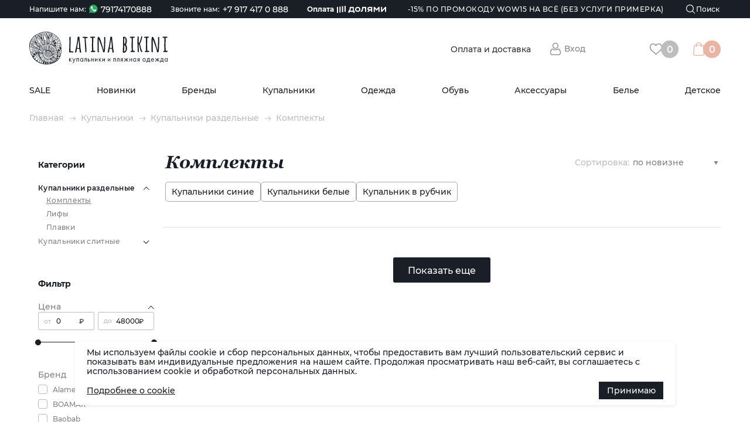

--- FILE ---
content_type: text/html; charset=utf-8
request_url: https://latinabikini.ru/kupalniki/kupalniki-razdelnye/komplekty
body_size: 87396
content:
<!doctype html>
<html data-n-head-ssr>
  <head >
    <meta data-n-head="ssr" charset="utf-8"><meta data-n-head="ssr" name="facebook-domain-verification" content="au2uyde7jdzmfqmplf95f3v5di5kej"><meta data-n-head="ssr" name="viewport" content="width=device-width,initial-scale=1.0,minimum-scale=1.0,maximum-scale=1.0,user-scalable=0"><meta data-n-head="ssr" data-hid="description" name="description" content="Купальники в мультибрендовом магазине Latina Bikini. Только оригинальные бренды со всего мира. Курьерская доставка"><meta data-n-head="ssr" data-hid="keywords" name="keywords" content="купальники
купить
купить купальники в Москве
купить купальники в Уфе"><meta data-n-head="ssr" data-hid="robots" name="robots" content="all"><title>Купить купальники на Latina Bikini</title><link data-n-head="ssr" rel="icon" type="image/svg+xml" href="/favicon.svg"><link data-n-head="ssr" href="https://mc.yandex.ru/metrika/tag.js" rel="preload" as="script"><link data-n-head="ssr" rel="canonical" href="https://latinabikini.ru/kupalniki/kupalniki-razdelnye/komplekty"><script data-n-head="ssr" src="https://cdn.jsdelivr.net/gh/cdek-it/widget@latest/dist/cdek-widget.umd.js"></script><link rel="preload" href="/_nuxt/2934758.js" as="script"><link rel="preload" href="/_nuxt/ecebf72.js" as="script"><link rel="preload" href="/_nuxt/e7f1f5f.js" as="script"><link rel="preload" href="/_nuxt/css/659d6d6.css" as="style"><link rel="preload" href="/_nuxt/edc1d28.js" as="script"><link rel="preload" href="/_nuxt/c22fa73.js" as="script"><link rel="preload" href="/_nuxt/a51a4e4.js" as="script"><link rel="preload" href="/_nuxt/c6d39ba.js" as="script"><link rel="preload" href="/_nuxt/css/0d10cb3.css" as="style"><link rel="preload" href="/_nuxt/0fede70.js" as="script"><link rel="preload" href="/_nuxt/1be44a7.js" as="script"><link rel="preload" href="/_nuxt/css/20cf663.css" as="style"><link rel="preload" href="/_nuxt/a643401.js" as="script"><link rel="stylesheet" href="/_nuxt/css/659d6d6.css"><link rel="stylesheet" href="/_nuxt/css/0d10cb3.css"><link rel="stylesheet" href="/_nuxt/css/20cf663.css">
  </head>
  <body >
    <div data-server-rendered="true" id="__nuxt"><!----><div id="__layout"><div id="latina-app"><section><!----> <!----> <div style="min-height:35vh;"><section data-v-409a1fc9><!----> <div class="catalog" data-v-409a1fc9><div class="container" data-v-409a1fc9><div class="catalog__row" data-v-409a1fc9><div class="catalog__modal" data-v-409a1fc9><div class="mobile-modal" data-v-409a1fc9><div class="mobile-modal__underlay"></div> <div class="mobile-modal__modal"><div class="mobile-modal__head"><div class="mobile-modal__title">Фильтр</div> <span class="icon-close mobile-modal__close"></span></div> <div class="mobile-modal__body"><!---->  <!----></div></div></div></div> <!----> <div class="catalog__main catalog__main_wide" data-v-409a1fc9><div class="catalog__header" data-v-409a1fc9><div class="catalog__header-row" data-v-409a1fc9><h1 class="catalog__header-title" data-v-409a1fc9>Комплекты</h1> <div class="catalog__mobile-submenu" data-v-409a1fc9><div data-v-409a1fc9><ul class="catalog-submenu__menu"><li class="catalog-submenu__menu-item"><div class="catalog-submenu__menu-item__header"><span class="catalog-submenu__menu-link catalog__menu-link--active">Купальники раздельные</span> <!----> <div class="catalog-submenu__menu-link-arrow"></div></div> <ul id="mobile-subcategory-0" class="catalog-submenu__submenu"><li class="catalog-submenu__submenu-item is-opened"><div class="catalog-submenu__menu-item__header"><span class="catalog-submenu__submenu-item-link--underline">Комплекты</span> <!----></div> <!----></li><li class="catalog-submenu__submenu-item is-opened"><div class="catalog-submenu__menu-item__header"><a href="/kupalniki/kupalniki-razdelnye/lify/" class="catalog-submenu__submenu-item-link">Лифы</a> <!----></div> <!----></li><li class="catalog-submenu__submenu-item is-opened"><div class="catalog-submenu__menu-item__header"><a href="/kupalniki/kupalniki-razdelnye/plavki/" class="catalog-submenu__submenu-item-link">Плавки</a> <!----></div> <!----></li></ul></li><li class="catalog-submenu__menu-item"><div class="catalog-submenu__menu-item__header"><!----> <a href="/kupalniki/kupalniki-slitnye/" class="catalog-submenu__menu-link">Купальники слитные</a> <div class="catalog-submenu__menu-link-arrow"></div></div> <ul id="mobile-subcategory-1" class="catalog-submenu__submenu"><li class="catalog-submenu__submenu-item is-opened"><div class="catalog-submenu__menu-item__header"><a href="/kupalniki/kupalniki-slitnye/kupalniki-slitnye/" class="catalog-submenu__submenu-item-link">Купальники слитные</a> <!----></div> <!----></li></ul></li></ul></div></div> <div class="catalog__mobile-filters" data-v-409a1fc9><button data-v-409a1fc9>Фильтры (0)</button></div> <div class="catalog__tags" data-v-409a1fc9><div class="catalog__tags-list" data-v-409a1fc9><div class="catalog__tag-item" data-v-409a1fc9><a href="/kupalniki/kupalniki-razdelnye/komplekty/tag/34-kupalniki-sinie/" class="catalog__tag-link" data-v-409a1fc9>
                      Купальники синие
                    </a></div><div class="catalog__tag-item" data-v-409a1fc9><a href="/kupalniki/kupalniki-razdelnye/komplekty/tag/35-kupalniki-belye/" class="catalog__tag-link" data-v-409a1fc9>
                      Купальники белые
                    </a></div><div class="catalog__tag-item" data-v-409a1fc9><a href="/kupalniki/kupalniki-razdelnye/komplekty/tag/38-kupalnik-v-rubchik/" class="catalog__tag-link" data-v-409a1fc9>
                      Купальник в рубчик
                    </a></div></div></div> <div class="catalog__sort" data-v-409a1fc9><label for="sortSelect" class="catalog__sort-label" data-v-409a1fc9>Сортировка:</label> <select id="sortSelect" class="catalog__sort-select" data-v-409a1fc9><option selected="selected" value="-created_at" data-v-409a1fc9>по новизне</option><option value="name" data-v-409a1fc9>по названию</option><option value="price" data-v-409a1fc9>сначала дешевле</option><option value="-price" data-v-409a1fc9>сначала дороже</option></select></div></div> <!----></div> <div data-v-409a1fc9><div class="catalog__items" data-v-409a1fc9 data-v-409a1fc9></div> <!----></div> <div class="catalog__items" style="display:none;" data-v-409a1fc9><div class="product product-slide" data-v-409a1fc9>
              Товары не найдены
            </div></div> <!----> <div class="catalog__button-container" data-v-409a1fc9><!----></div> <!----></div></div></div></div></section></div> <footer class="footer"><div class="container"><div class="footer__top"><a href="/" aria-current="page"><img src="/uploads/latina_logo.svg" alt="" class="footer__logo"></a> <div class="footer__site-caption">LATINABIKINI.RU интернет-магазин</div></div> <div class="footer__row"><div class="footer__col footer__col_main"><div class="footer__caption">Главная</div> <ul class="footer__items"><li class="footer__item"><a href="/news/" class="footer__link">Новости</a></li> <li class="footer__item"><a href="/blog/" class="footer__link">Статьи</a></li> <li class="footer__item"><a href="#" class="footer__link">Доставка (по РФ и СНГ)</a></li></ul></div> <div class="footer__col footer__col_about"><div class="footer__caption">О компании</div> <ul class="footer__items"><li class="footer__item"><a href="/requisites" class="footer__link">Реквизиты</a></li> <li class="footer__item"><a href="/contacts" class="footer__link">Контакты</a></li> <li class="footer__item"><a href="/publick-offer" class="footer__link">Публичная оферта</a></li> <li class="footer__item"><a href="/return-goods" class="footer__link">Возврат товара</a></li></ul></div> <div class="footer__col footer__col_catalog"><div class="footer__caption">Каталог</div> <div class="footer__two-columns"><ul class="footer__items"><li class="footer__item"><a href="/sale" class="footer__link">SALE</a></li> <li class="footer__item"><a href="/new" class="footer__link">Новинки</a></li> <li class="footer__item"><a href="/brands" class="footer__link">Бренды</a></li> <li class="footer__item"><a href="/kupalniki" aria-current="page" class="footer__link">Купальники</a></li> <li class="footer__item"><a href="/odezhda" class="footer__link">Одежда</a></li> <li class="footer__item"><a href="/obuv" class="footer__link">Обувь</a></li> <li class="footer__item"><a href="/aksessuary" class="footer__link">Аксессуары</a></li> <li class="footer__item"><a href="/bele" class="footer__link">Белье</a></li> <li class="footer__item"><a href="/detskoe" class="footer__link">Детское</a></li></ul></div> <div class="footer__developer-info"><a href="/privacy-policy" class="footer__link">Политика конфиденциальности</a></div></div> <div class="footer__col footer__col_social"><div class="footer__soc-items"><a href="https://vk.com/latinabikini" target="_blank" class="footer__soc-item footer__soc-item--vk">Наша группа</a> <!----> <a href="https://t.me/latinabikini" target="_blank" class="footer__soc-item footer__soc-item--telegram">Канал в Telegram</a> <a href="https://whats.app/79174170888" target="_blank" class="footer__soc-item footer__soc-item--whatsapp">Группа в Whatsapp</a></div></div></div></div></footer></section> <div class="cookie" style="display:none;"><div class="cookie__container"><div class="cookie__text">
        Мы используем файлы cookie и сбор персональных данных, чтобы предоставить вам лучший пользовательский сервис и показывать вам индивидуальные предложения на нашем сайте. Продолжая просматривать наш веб-сайт, вы соглашаетесь c использованием cookie и обработкой персональных данных.
      </div> <div class="cookie__button-container"><a href="/cookie" class="cookie__more">
          Подробнее о cookie
        </a> <div class="cookie__button">
          Принимаю
        </div></div></div></div> <div style="display:;"><div class="arrow_top__container"><div class="arrow_top__arrow"></div></div> <div class="telegram-widget"><a href="https://t.me/LatinaBikini_ru" data-tooltip="Написать в Telegram" target="_blank" class="telegram-widget__icon"></a> <div class="telegram-widget__dropdown"><a href="https://t.me/LatinaBikini_ru" target="_blank" class="telegram-widget__button telegram-widget__button_blue telegram-widget__button_telegram"><span>Написать оператору<br><small>в приложении Telegram</small></span></a> <a href="https://t.me/LatinaBikini_ru?text=null" target="_blank" class="telegram-widget__button telegram-widget__button_white js-share-product-to-operator"><span>Отправить оператору<br><small>ссылку на этот товар</small></span></a></div></div></div> <!----> <!----> <!----></div></div></div><script>window.__NUXT__=(function(a,b,c,d,e,f,g,h,i,j,k,l,m,n,o,p,q,r,s,t,u,v,w,x,y,z,A,B,C,D,E,F,G,H,I,J,K,L,M,N,O,P,Q,R,S,T,U,V,W,X,Y,Z,_,$,aa,ab,ac,ad,ae,af,ag,ah,ai,aj,ak,al,am,an,ao,ap,aq,ar,as,at,au,av,aw,ax,ay,az,aA,aB,aC,aD,aE,aF,aG,aH,aI,aJ,aK,aL,aM,aN,aO,aP,aQ,aR,aS,aT,aU,aV,aW,aX,aY,aZ,a_,a$,ba,bb,bc,bd,be,bf,bg,bh,bi,bj,bk,bl,bm,bn,bo,bp,bq,br,bs,bt,bu,bv,bw,bx,by,bz,bA,bB,bC,bD,bE,bF,bG,bH,bI,bJ,bK,bL,bM,bN,bO,bP,bQ,bR,bS,bT,bU,bV,bW,bX,bY,bZ,b_,b$,ca,cb,cc,cd,ce,cf,cg,ch,ci,cj,ck,cl,cm,cn,co,cp,cq,cr,cs,ct,cu,cv,cw,cx,cy,cz,cA,cB,cC,cD,cE,cF,cG,cH,cI,cJ,cK,cL,cM,cN,cO,cP,cQ,cR,cS,cT,cU,cV,cW,cX,cY,cZ,c_,c$,da,db,dc,dd,de,df,dg,dh,di,dj,dk,dl,dm,dn,do0,dp,dq,dr,ds,dt,du,dv,dw,dx,dy,dz,dA,dB,dC,dD,dE,dF,dG,dH,dI,dJ,dK,dL,dM,dN,dO,dP,dQ,dR,dS,dT,dU,dV,dW,dX,dY,dZ,d_,d$,ea,eb,ec,ed,ee,ef,eg,eh,ei,ej,ek,el,em,en,eo,ep,eq,er,es,et,eu,ev,ew,ex,ey,ez,eA,eB,eC,eD,eE,eF,eG,eH,eI,eJ,eK,eL,eM,eN,eO,eP,eQ,eR,eS,eT,eU,eV,eW,eX,eY,eZ,e_,e$,fa,fb,fc,fd,fe,ff,fg,fh,fi,fj,fk,fl,fm,fn,fo,fp,fq,fr,fs,ft,fu,fv,fw,fx,fy,fz,fA,fB,fC,fD,fE,fF,fG,fH,fI,fJ,fK,fL,fM,fN,fO,fP,fQ,fR,fS,fT,fU,fV,fW,fX,fY,fZ,f_,f$,ga,gb,gc,gd,ge,gf,gg,gh,gi,gj,gk,gl,gm,gn,go,gp,gq,gr,gs,gt,gu,gv,gw,gx,gy,gz,gA,gB,gC,gD,gE,gF,gG,gH,gI,gJ,gK,gL,gM,gN,gO,gP,gQ,gR,gS,gT,gU,gV,gW,gX,gY,gZ,g_,g$,ha,hb,hc,hd,he,hf,hg,hh,hi,hj,hk,hl,hm,hn,ho,hp,hq,hr,hs,ht,hu,hv,hw,hx,hy,hz,hA,hB,hC,hD,hE,hF,hG,hH,hI,hJ,hK,hL,hM,hN,hO,hP,hQ,hR,hS,hT,hU,hV,hW,hX,hY,hZ,h_,h$,ia,ib,ic,id,ie,if0,ig,ih,ii,ij,ik,il,im,in0,io,ip,iq,ir,is,it,iu,iv,iw,ix,iy,iz,iA,iB,iC,iD,iE,iF,iG,iH,iI,iJ,iK,iL,iM,iN,iO,iP,iQ,iR,iS,iT,iU,iV,iW,iX,iY,iZ,i_,i$,ja,jb,jc,jd,je,jf,jg,jh,ji,jj,jk,jl,jm,jn,jo,jp,jq,jr,js,jt,ju,jv,jw,jx,jy,jz,jA,jB,jC,jD,jE,jF,jG,jH,jI,jJ,jK,jL,jM,jN,jO,jP,jQ,jR,jS,jT,jU,jV,jW,jX,jY,jZ,j_,j$,ka,kb,kc,kd,ke,kf,kg,kh,ki,kj,kk,kl,km,kn,ko,kp,kq,kr,ks,kt,ku,kv,kw,kx,ky,kz,kA,kB,kC,kD,kE,kF,kG,kH,kI,kJ,kK,kL,kM,kN,kO,kP,kQ,kR,kS,kT,kU,kV,kW,kX,kY,kZ,k_,k$,la,lb,lc,ld,le,lf,lg,lh,li,lj,lk,ll,lm,ln,lo,lp,lq,lr,ls,lt,lu,lv,lw,lx,ly,lz,lA,lB,lC,lD,lE,lF,lG,lH,lI,lJ,lK,lL,lM,lN,lO,lP,lQ,lR,lS,lT,lU,lV,lW,lX,lY,lZ,l_,l$,ma,mb,mc,md,me,mf,mg,mh,mi,mj,mk,ml,mm,mn,mo,mp,mq,mr,ms,mt,mu,mv,mw,mx,my,mz,mA,mB,mC,mD,mE,mF,mG,mH,mI,mJ,mK,mL,mM,mN,mO,mP,mQ,mR,mS,mT,mU,mV,mW,mX,mY,mZ,m_,m$,na,nb,nc,nd,ne,nf,ng,nh,ni,nj,nk,nl,nm,nn,no,np,nq,nr,ns,nt,nu,nv,nw,nx,ny,nz,nA,nB,nC,nD,nE,nF,nG,nH,nI,nJ,nK,nL,nM,nN,nO,nP,nQ,nR,nS,nT,nU,nV,nW,nX,nY,nZ,n_,n$,oa,ob,oc,od,oe,of,og,oh,oi,oj,ok,ol,om,on,oo,op,oq,or,os,ot,ou,ov,ow,ox,oy,oz,oA,oB,oC,oD,oE,oF,oG,oH,oI,oJ,oK,oL,oM,oN,oO,oP,oQ,oR,oS,oT,oU,oV,oW,oX,oY,oZ,o_,o$,pa,pb,pc,pd,pe,pf,pg,ph,pi,pj,pk,pl,pm,pn,po,pp,pq,pr,ps,pt,pu,pv,pw,px,py,pz,pA,pB,pC,pD,pE,pF,pG,pH,pI,pJ,pK,pL,pM,pN,pO,pP,pQ,pR,pS,pT,pU,pV,pW,pX,pY,pZ,p_,p$,qa,qb,qc,qd,qe,qf,qg,qh,qi,qj,qk,ql,qm,qn,qo,qp,qq,qr,qs,qt,qu,qv,qw,qx,qy,qz,qA,qB,qC,qD,qE,qF,qG,qH,qI,qJ,qK,qL,qM,qN,qO,qP,qQ,qR,qS,qT,qU,qV,qW,qX,qY,qZ,q_,q$,ra,rb,rc,rd,re,rf,rg,rh,ri,rj,rk,rl,rm,rn,ro,rp,rq,rr,rs,rt,ru,rv,rw,rx,ry,rz,rA,rB,rC,rD,rE,rF,rG,rH,rI,rJ,rK,rL,rM,rN,rO,rP,rQ,rR,rS,rT,rU,rV,rW,rX,rY,rZ,r_,r$,sa,sb,sc,sd,se,sf,sg,sh,si,sj,sk,sl,sm,sn,so,sp,sq,sr,ss,st,su,sv,sw,sx,sy,sz,sA,sB,sC,sD,sE,sF,sG,sH,sI,sJ,sK){sj.pk=57;sj.name=br;sj.slug="maaji";sj.image="\u002Fuploads\u002Fbrands\u002F2019\u002F12\u002FGroup_25.2.png";sj.image_detail="\u002Fuploads\u002Fbrands\u002Fdetail\u002F2020\u002F11\u002F87695ef577a66d70acc690cb28c4837f.jpg";sj.description="\u003Ch1\u003EMaaji &ndash; колумбийский бренд яркого пляжного стиля\u003C\u002Fh1\u003E\r\n\r\n\u003Ch2\u003EИстория и философия\u003C\u002Fh2\u003E\r\n\r\n\u003Cp\u003EMaaji &mdash; колумбийский бренд, завоевавший популярность во всём мире благодаря смелой цветовой палитре, фантазийному дизайну и особой энергетике. Каждая модель создаётся с вдохновением и любовью, превращаясь в настоящее произведение искусства.\u003C\u002Fp\u003E\r\n\r\n\u003Cp\u003EКоллекции Maaji заряжают позитивом, создают атмосферу праздника и помогают почувствовать себя яркой и уверенной как на пляже, так и в повседневной жизни.\u003C\u002Fp\u003E\r\n\r\n\u003Ch2\u003EОсобенности Maaji\u003C\u002Fh2\u003E\r\n\r\n\u003Cp\u003EЗнаковая черта бренда &mdash; невероятные принты и многослойные декоративные элементы, которые делают каждую вещь уникальной.\u003C\u002Fp\u003E\r\n\r\n\u003Ch3\u003EКлючевые преимущества Maaji:\u003C\u002Fh3\u003E\r\n\r\n\u003Cul\u003E\r\n\t\u003Cli\u003E\r\n\t\u003Cp\u003Eавторская проработка дизайна каждой модели;\u003C\u002Fp\u003E\r\n\t\u003C\u002Fli\u003E\r\n\t\u003Cli\u003E\r\n\t\u003Cp\u003Eткани премиум-качества, приятные к телу и стойкие к износу;\u003C\u002Fp\u003E\r\n\t\u003C\u002Fli\u003E\r\n\t\u003Cli\u003E\r\n\t\u003Cp\u003Eрегулярное обновление коллекций с учётом последних модных трендов.\u003C\u002Fp\u003E\r\n\t\u003C\u002Fli\u003E\r\n\u003C\u002Ful\u003E\r\n\r\n\u003Ch2\u003EКупите Maaji в Latinabikini\u003C\u002Fh2\u003E\r\n\r\n\u003Cp\u003EСегодня продукция Maaji доступна и российским покупателям. В нашем интернет-магазине вы можете найти купальники, бикини, платья и аксессуары бренда с:\u003C\u002Fp\u003E\r\n\r\n\u003Cul\u003E\r\n\t\u003Cli\u003E\r\n\t\u003Cp\u003Eдоставкой по всей России;\u003C\u002Fp\u003E\r\n\t\u003C\u002Fli\u003E\r\n\t\u003Cli\u003E\r\n\t\u003Cp\u003Eуслугой примерки перед покупкой, чтобы убедиться в правильности выбора размера и фасона.\u003C\u002Fp\u003E\r\n\t\u003C\u002Fli\u003E\r\n\u003C\u002Ful\u003E\r\n\r\n\u003Ch2\u003EПочему выбирают Maaji\u003C\u002Fh2\u003E\r\n\r\n\u003Cp\u003EMaaji особенно ценят женщины, которые любят путешествовать и проводить время на солнце. Эти изделия добавляют в гардероб яркости, лёгкости и экзотических ноток латиноамериканского стиля. С Maaji каждая поездка превращается в маленький праздник, а каждая вещь &mdash; в источник хорошего настроения и уверенности.\u003C\u002Fp\u003E";sj.categories=[{name:aG,path:aL,image:aR},{name:aE,path:aP,image:a$},{name:R,path:W,image:Z},{name:hg,path:il,image:a},{name:N,path:Q,image:T}];sj.meta_title="Купальники Maaji - купить в интернет-магазине с доставкой по России";sj.meta_keywords="Maaji купить, \r\nкупальники Maaji купить, \r\nMaaji купальники интернет,\r\nMaaji купальники интернет магазин,\r\nмайи купальники купить, \r\nкупальники майя интернет, \r\nкупальники майя интернет магазин.";sj.meta_description="Купить оригинальные купальники Maaji, а также одежду, белье и аксессуары от известного мирового бренда⭐️Мы сотрудничаем напрямую с производителем. Экспресс доставка с примеркой перед покупкой по всей России 📞+7(917)417-08-88";sl.pk=gc;sl.name=gf;sl.slug="dkny";sl.image="\u002Fuploads\u002Fbrands\u002F2020\u002F06\u002FGroup_27.2-1.png";sl.image_detail="\u002Fuploads\u002Fbrands\u002Fdetail\u002F2020\u002F11\u002FDKNY_SS20_INTIMATES_LOOK_01A_FOG2006300.jpg";sl.description="\u003Ch1\u003EDKNY &ndash; стиль и комфорт от культового американского бренда\u003C\u002Fh1\u003E\r\n\r\n\u003Ch2\u003EИстория и философия\u003C\u002Fh2\u003E\r\n\r\n\u003Cp\u003EDKNY (Donna Karan New York) &mdash; американский бренд, основанный Донной Каран в 1989 году. С самого начала марка олицетворяет дух большого города: стиль, функциональность и комфорт для динамичных жителей мегаполисов.\u003C\u002Fp\u003E\r\n\r\n\u003Cp\u003EБренд создает женскую одежду и нижнее бельё, в которых гармонично сочетаются элегантность и удобство. Каждая коллекция DKNY отвечает потребностям современных женщин, стремящихся выглядеть уверенно и чувствовать себя комфортно каждый день.\u003C\u002Fp\u003E\r\n\r\n\u003Ch2\u003EАссортимент DKNY\u003C\u002Fh2\u003E\r\n\r\n\u003Cp\u003EВ нашем интернет-магазине представлен широкий выбор оригинальной продукции DKNY:\u003C\u002Fp\u003E\r\n\r\n\u003Col\u003E\r\n\t\u003Cli\u003E\r\n\t\u003Cp\u003Eженское нижнее бельё, сочетающее высокое качество и современный дизайн;\u003C\u002Fp\u003E\r\n\t\u003C\u002Fli\u003E\r\n\t\u003Cli\u003E\r\n\t\u003Cp\u003Eодежда для повседневной жизни и особых случаев &mdash; платья, костюмы, стильные аксессуары;\u003C\u002Fp\u003E\r\n\t\u003C\u002Fli\u003E\r\n\t\u003Cli\u003E\r\n\t\u003Cp\u003Eколлекции, подходящие как для деловых встреч, так и для вечерних выходов.\u003C\u002Fp\u003E\r\n\t\u003C\u002Fli\u003E\r\n\u003C\u002Fol\u003E\r\n\r\n\u003Ch2\u003EКупите DKNY в Latinabikini\u003C\u002Fh2\u003E\r\n\r\n\u003Cp\u003EТеперь оригинальная продукция DKNY доступна и для российских покупательниц. В нашем интернет-магазине вы можете заказать нижнее бельё и одежду бренда с доставкой по всей России.\u003C\u002Fp\u003E\r\n\r\n\u003Cp\u003EДля вашего удобства доступна услуга примерки перед покупкой: вы оплачиваете только те модели, которые идеально подошли.\u003C\u002Fp\u003E\r\n\r\n\u003Ch2\u003EПочему выбирают DKNY\u003C\u002Fh2\u003E\r\n\r\n\u003Cp\u003EDKNY &mdash; это бренд, который сочетает комфорт и стиль, предлагая коллекции для любых случаев жизни. С вещами от DKNY вы всегда будете в тренде, подчеркнёте свою индивидуальность и создадите образ уверенной и современной женщины.\u003C\u002Fp\u003E";sl.categories=[{name:aE,path:aP,image:a$},{name:N,path:Q,image:T}];sl.meta_title="DKNY - купить белье и одежду в интернет-магазине с доставкой по России";sl.meta_keywords="DKNY купить, \r\nбелье DKNY купить, \r\nDKNY белье интернет,\r\nDKNY нижнее белье интернет магазин,\r\nDKNY трусы купить\r\nDKNY лифчик купить \r\nDKNY бюстгалтер купить";sl.meta_description="Купить оригинальное белье и одежду от известного мирового бренда DKNY (Дики энд вай). ⭐️Мы сотрудничаем напрямую с производителем. Экспресс доставка с примеркой перед покупкой по всей России 📞+7(917)417-08-88";sm.pk=go;sm.name=nz;sm.slug="luli-fama";sm.image="\u002Fuploads\u002Fbrands\u002F2019\u002F12\u002FGroup_31.2.png";sm.image_detail="\u002Fuploads\u002Fbrands\u002Fdetail\u002F2020\u002F11\u002FLuli_6.jpeg";sm.description="\u003Ch1\u003ELuli Fama &mdash; яркие купальники и пляжная одежда из Латинской Америки\u003C\u002Fh1\u003E\r\n\r\n\u003Ch2\u003EИстория бренда\u003C\u002Fh2\u003E\r\n\r\n\u003Cp\u003ELuli Fama &mdash; латиноамериканский бренд, основанный в 2003 году Лурдес &laquo;Лули&raquo; Ханимиан и её дядей Аугусто, известным дизайнером купальников. Первые коллекции сразу же получили признание в США благодаря смелым цветовым решениям и необычным принтам, а вскоре бренд стал известен и во всём мире.\u003C\u002Fp\u003E\r\n\r\n\u003Ch2\u003EДизайн и философия\u003C\u002Fh2\u003E\r\n\r\n\u003Cp\u003EФилософия Luli Fama &mdash; дарить каждой женщине возможность раскрыть свою привлекательность и почувствовать себя звездой. Коллекции бренда вдохновлены природой Южной Америки и сочетают в себе яркие расцветки, смелые фасоны и выразительные детали.\u003C\u002Fp\u003E\r\n\r\n\u003Ch2\u003EАссортимент и стиль\u003C\u002Fh2\u003E\r\n\r\n\u003Cp\u003EВ линейках бренда представлены купальники с эффектными принтами, дизайнерские накидки, необычные комбинезоны и летние платья для пляжных вечеринок и отдыха у бассейна. Благодаря сотрудничеству с художниками и иллюстраторами коллекции Luli Fama отличаются оригинальностью и неповторимостью.\u003C\u002Fp\u003E\r\n\r\n\u003Ch3\u003EПочему выбирают Luli Fama\u003C\u002Fh3\u003E\r\n\r\n\u003Col\u003E\r\n\t\u003Cli\u003E\r\n\t\u003Cp\u003Eсмелые фасоны и эффектные принты, разработанные с художниками и иллюстраторами;\u003C\u002Fp\u003E\r\n\t\u003C\u002Fli\u003E\r\n\t\u003Cli\u003E\r\n\t\u003Cp\u003Eматериалы премиум-класса и безупречная посадка;\u003C\u002Fp\u003E\r\n\t\u003C\u002Fli\u003E\r\n\t\u003Cli\u003E\r\n\t\u003Cp\u003Eширокий ассортимент: купальники, платья, комбинезоны, накидки;\u003C\u002Fp\u003E\r\n\t\u003C\u002Fli\u003E\r\n\t\u003Cli\u003E\r\n\t\u003Cp\u003Eвдохновение природой Южной Америки;\u003C\u002Fp\u003E\r\n\t\u003C\u002Fli\u003E\r\n\t\u003Cli\u003E\r\n\t\u003Cp\u003Eпризнание мировых звёзд: Бар Рафаэли, Дженнифер Хадсон и других;\u003C\u002Fp\u003E\r\n\t\u003C\u002Fli\u003E\r\n\t\u003Cli\u003E\r\n\t\u003Cp\u003Eдоставка по всей России и услуга примерки в магазине Latinabikini.\u003C\u002Fp\u003E\r\n\t\u003C\u002Fli\u003E\r\n\u003C\u002Fol\u003E\r\n\r\n\u003Ch2\u003EКупите Luli Fama в&nbsp;Latinabikini\u003C\u002Fh2\u003E\r\n\r\n\u003Cp\u003EВ интернет-магазине Latinabikini представлен широкий ассортимент оригинальной продукции Luli Fama. Мы гарантируем подлинность товаров, качественный сервис и удобные условия покупки с доставкой по всей России и возможностью примерки перед оплатой.\u003C\u002Fp\u003E\r\n\r\n\u003Cp\u003ELuli Fama &mdash; это яркость, смелость и женственность. Купальники и одежда этого бренда помогают создавать стильные пляжные образы и дарят каждой женщине уверенность в собственной красоте.\u003C\u002Fp\u003E";sm.categories=[{name:aG,path:aL,image:aR},{name:R,path:W,image:Z},{name:N,path:Q,image:T}];sm.meta_title="Luli Fama - купить в интернет-магазине с доставкой по России";sm.meta_keywords="luli fama купальники купить, luli fama купальники купить интернет магазин, лули фама купальники купить";sm.meta_description="Купить оригинальные купальники и одежду от известного мирового бренда Luli Fama. ⭐️Мы сотрудничаем напрямую с производителем. Экспресс доставка с примеркой перед покупкой по всей России 📞+7(917)417-08-88";sp.pk=bN;sp.name=hb;sp.slug="nuria-ferrer";sp.image="\u002Fuploads\u002Fbrands\u002F2019\u002F12\u002FGroup_32.1-2.png";sp.image_detail="\u002Fuploads\u002Fbrands\u002Fdetail\u002F2020\u002F11\u002FNF_5.jpg";sp.description="\u003Ch1\u003EN&uacute;ria Ferrer &mdash; испанская элегантность и качество\u003C\u002Fh1\u003E\r\n\r\n\u003Ch2\u003EИстория бренда\u003C\u002Fh2\u003E\r\n\r\n\u003Cp\u003EN&uacute;ria Ferrer &mdash; испанский бренд, основанный в Барселоне в 1998 году. Его философия основана на создании утончённой и современной верхней одежды, которая объединяет комфорт, практичность и классический стиль.\u003C\u002Fp\u003E\r\n\r\n\u003Ch2\u003EАссортимент и стиль\u003C\u002Fh2\u003E\r\n\r\n\u003Cp\u003EБренд стал известен благодаря гармоничному сочетанию природных материалов, оригинальных фасонов и высокого уровня исполнения. Коллекции рассчитаны на активных женщин, ценящих классические силуэты с элементами новаторства. Особой популярностью пользуются модели из кашемира, шерсти мериноса и хлопка, выполненные в нежных и пастельных тонах.\u003C\u002Fp\u003E\r\n\r\n\u003Ch2\u003EКачество и характеристики\u003C\u002Fh2\u003E\r\n\r\n\u003Cp\u003EКаждое изделие отличается вниманием к деталям: обработка швов, аккуратные застёжки и специальные подкладки обеспечивают сохранение формы и тепла даже в холодную погоду. Верхняя одежда N&uacute;ria Ferrer сочетает лёгкий вес, удобство и высокую степень защиты от непогоды.\u003C\u002Fp\u003E\r\n\r\n\u003Ch3\u003EПочему выбирают N&uacute;ria Ferrer\u003C\u002Fh3\u003E\r\n\r\n\u003Col\u003E\r\n\t\u003Cli\u003E\r\n\t\u003Cp\u003Eиспользование премиальных материалов: кашемир, шерсть мериноса, хлопок;\u003C\u002Fp\u003E\r\n\t\u003C\u002Fli\u003E\r\n\t\u003Cli\u003E\r\n\t\u003Cp\u003Eэлегантные классические силуэты с элементами новаторства;\u003C\u002Fp\u003E\r\n\t\u003C\u002Fli\u003E\r\n\t\u003Cli\u003E\r\n\t\u003Cp\u003Eвнимание к мелочам и безупречное исполнение;\u003C\u002Fp\u003E\r\n\t\u003C\u002Fli\u003E\r\n\t\u003Cli\u003E\r\n\t\u003Cp\u003Eлёгкость, гибкость и долговечность изделий;\u003C\u002Fp\u003E\r\n\t\u003C\u002Fli\u003E\r\n\t\u003Cli\u003E\r\n\t\u003Cp\u003Eэтичное производство и признанное испанское качество.\u003C\u002Fp\u003E\r\n\t\u003C\u002Fli\u003E\r\n\u003C\u002Fol\u003E\r\n\r\n\u003Ch2\u003EКупите N&uacute;ria Ferrer в&nbsp;Latinabikini\u003C\u002Fh2\u003E\r\n\r\n\u003Cp\u003EВ нашем магазине вы можете купить изделия N&uacute;ria Ferrer с доставкой по всей России и возможностью примерки перед покупкой. Мы предлагаем только оригинальную продукцию, которая сочетает стиль, тепло и практичность.\u003C\u002Fp\u003E\r\n\r\n\u003Cp\u003EN&uacute;ria Ferrer &mdash; это синоним элегантности, надёжности и высокого испанского мастерства. Если вы ищете тёплую, стильную и долговечную верхнюю одежду, изделия N&uacute;ria Ferrer станут достойным выбором для вашего гардероба.\u003C\u002Fp\u003E";sp.categories=[{name:R,path:W,image:Z},{name:N,path:Q,image:T}];sp.meta_title="Nuria Ferrer - купить в интернет-магазине с доставкой по России";sp.meta_keywords="Nuria Ferrer купить, \r\nкупальники Nuria Ferrer купить, \r\nNuria Ferrer купальники интернет,\r\nNuria Ferrer купальники интернет магазин,\r\nнурия феррер купальники купить, \r\nкупальники нурия ферер интернет, \r\nкупальники нурия интернет магазин.";sp.meta_description="Купить оригинальные купальники и одужду от известного мирового бренда Nuria Ferrer ⭐️Мы сотрудничаем напрямую с производителем. Экспресс доставка с примеркой перед покупкой по всей России 📞+7(917)417-08-88";sq.pk=80;sq.name="Runwaydreamz";sq.slug="runwaydreamz";sq.image="\u002Fuploads\u002Fbrands\u002F2020\u002F06\u002Fimgonline-com-ua-Resize-Daiuf3ZMESX.jpg";sq.image_detail="\u002Fuploads\u002Fbrands\u002Fdetail\u002F2020\u002F11\u002FIMG_6465-1.jpg";sq.description="\u003Ch1\u003EБрендовая одежда&nbsp;Runwaydreamz\u003C\u002Fh1\u003E\r\n\r\n\u003Cp\u003EБренд RUNWAYDREAMZ заслуживает особого внимания со стороны модниц, которые предпочитают носить уникальные в своем роде вещи и выглядеть при этом сексуально. Изделия этой торговой марки отличаются оригинальными фасонами и яркими расцветками. Одежда из денима ручной работы много раз была опубликована на страницах модных изданий с мировым именем: ELLE Magazine, OK Magazine, InStyle Magazine и других. Купить RUNWAYDREAMZ изъявляют желание не только модницы США и Канады, но и ряда других стран: Франции, Италии, Германии, Норвегии, Японии. RWDZ выпускает шорты, джинсы и куртки из первоклассного денима. Чтобы обеспечить высочайшее качество пошива и полное соответствие дизайнерской задумке, изделия изготавливаются вручную. Главная цель бренда &ndash; создать идеальный лукбук для сводолюбивой яркой девушки, которая много времени проводит на пляже в компании друзей. Купить шорты RUNWAYDREAMZ стоит тем, кто хочет быть в центре внимания. Изделие, в которое органично вписались десятки металлических заклепок, пышная бахрома и шнурки неонового цвета, не останется незамеченным даже в кругу самых ярких личностей. Благодаря короткой длине и комфортной посадке образ получается дерзким и сексуальным. Обладательница такой экстравагантной вещи будет купаться во внимании противоположного пола и других модниц. В интернет-магазине LATINA BIKINI есть большой выбор продукции американского бренда. Ценители идей RUNWAYDREAMZ купить могут самые яркие и оригинальные шорты, джинсы и куртки из последних коллекций. В каталоге есть одно и двухцветные модели с замками и заклепками. Чтобы получить консультацию по поводу размера, свяжитесь с менеджером.\u003C\u002Fp\u003E\r\n\r\n\u003Ch2\u003EКупить Runwaydreamz в России\u003C\u002Fh2\u003E\r\n\r\n\u003Cp\u003EВ интернет-магазине LATINA BIKINI представлен большой выбор оригинальной продукции Runwaydreamz. В каталоге &mdash; самые яркие и актуальные модели: шорты, джинсы и куртки с заклёпками, замками и контрастными вставками. Доступны однотонные и двухцветные варианты, выполненные вручную из премиального денима.\u003C\u002Fp\u003E\r\n\r\n\u003Cp\u003EМы доставляем продукцию Runwaydreamz по всей России, включая Москву, Санкт-Петербург и регионы. Оплатить заказ можно после получения &mdash; вы оплачиваете только после примерки и убедившись в идеальной посадке изделия.\u003C\u002Fp\u003E";sq.categories=[{name:N,path:Q,image:T}];sq.meta_title="Runwaydreamz - купить в интернет-магазине с доставкой по России";sq.meta_keywords="runwaydreamz интернет магазин, runwaydreamz шорты купить, runwaydreamz купить";sq.meta_description="Купить оригинальную женскую одежду от известного мирового бренда Runwaydreamz.⭐️Мы сотрудничаем напрямую с производителем. Экспресс доставка с примеркой перед покупкой по всей России 📞+7(917)417-08-88";sr.pk=81;sr.name="Cotazur";sr.slug="cotazur";sr.image="\u002Fuploads\u002Fbrands\u002F2020\u002F11\u002Fcotazur_color.jpg";sr.image_detail="\u002Fuploads\u002Fbrands\u002Fdetail\u002F2020\u002F11\u002Fcotazur_11.jpg";sr.description="\u003Ch1\u003EКупальники Cotazur\u003C\u002Fh1\u003E\r\n\r\n\u003Cp\u003EКонцепция бренда Cotazur основана на создании эксклюзивной пляжной одежды и купальников с яркими, запоминающимися деталями. Каждый образ Cotazur &mdash; это сочетание элегантности, сексуальности и утончённого итальянского вкуса.\u003C\u002Fp\u003E\r\n\r\n\u003Ch2\u003EКоллекции и стиль Cotazur\u003C\u002Fh2\u003E\r\n\r\n\u003Cp\u003EВ коллекциях представлены модные и соблазнительные бикини, монокини и цельные купальники с кокетливыми акцентами &mdash; нежным кружевом, рюшами, стразами, воздушными воланами, блестящими пайетками и изысканной вышивкой. Каждый элемент продуман до мелочей, чтобы подчеркнуть женственность и добавить яркости вашему пляжному образу.\u003C\u002Fp\u003E\r\n\r\n\u003Ch3\u003EОсобенности дизайна\u003C\u002Fh3\u003E\r\n\r\n\u003Cp\u003EДизайнеры Cotazur уделяют особое внимание выбору тканей, фактурам, расцветкам и декоративным элементам. Благодаря этому каждая модель выглядит уникально и стильно. Необычные формы, эффектный декор и продуманные силуэты делают купальники Cotazur идеальными для тех, кто любит быть в центре внимания.\u003C\u002Fp\u003E\r\n\r\n\u003Ch3\u003EПопулярность бренда в Европе\u003C\u002Fh3\u003E\r\n\r\n\u003Cp\u003EЗа свой утончённый стиль и смелые дизайнерские решения Cotazur стал любимым брендом европейских модниц. Флагманские бутики марки уже открыты на самых известных курортах континента &mdash; испанской Ибице и итальянском Бари, где бренд завоевал признание среди ценительниц моды и красоты.\u003C\u002Fp\u003E\r\n\r\n\u003Ch2\u003EКупить купальники Cotazur в России\u003C\u002Fh2\u003E\r\n\r\n\u003Cp\u003EТеперь оригинальные купальники Cotazur доступны и в России. В нашем магазине вы найдёте полный ассортимент коллекций &mdash; от классических моделей до эффектных новинок сезона. Мы предлагаем только оригинальные изделия напрямую от официальных поставщиков.\u003C\u002Fp\u003E\r\n\r\n\u003Ch3\u003EДоставка по всей России и оплата при получении\u003C\u002Fh3\u003E\r\n\r\n\u003Cp\u003EМы осуществляем быструю доставку по всей России: в Москву, Санкт-Петербург и другие города. Вы можете оплатить покупку после получения, убедившись в качестве и идеальной посадке выбранного купальника Cotazur.\u003C\u002Fp\u003E\r\n\r\n\u003Ch3\u003EИтальянская мода на вашем пляже\u003C\u002Fh3\u003E\r\n\r\n\u003Cp\u003EПодарите себе роскошь выглядеть безупречно и уверенно в купальнике Cotazur &mdash; бренде, который воплощает итальянскую страсть, изящество и стиль.\u003C\u002Fp\u003E";sr.categories=[{name:R,path:W,image:Z},{name:N,path:Q,image:T}];sr.meta_title="Cotazur - купить в интернет-магазине с доставкой по России";sr.meta_keywords="купальники Cotazur  купить, Cotazur  купальники интернет магазин, купальник Cotazur купить в москве, купить купальник Cotazur";sr.meta_description="Купить оригинальные купальники и одежду от известного мирового бренда Cotazur. ⭐️Мы сотрудничаем напрямую с производителем. Экспресс доставка с примеркой перед покупкой по всей России 📞+7(917)417-08-88";su.pk=ba;su.name="Sea Level";su.slug="sea-level";su.image="\u002Fuploads\u002Fbrands\u002F2020\u002F06\u002FGroup_32.1.png";su.image_detail="\u002Fuploads\u002Fbrands\u002Fdetail\u002F2020\u002F11\u002Fsea_level_2.jpeg";su.description="\u003Ch1\u003ESea Level &ndash; австралийский бренд купальников для уверенных женщин\u003C\u002Fh1\u003E\r\n\r\n\u003Ch2\u003EФилософия бренда\u003C\u002Fh2\u003E\r\n\r\n\u003Cp\u003ESea Level &mdash; австралийский бренд, который вдохновляет женщин быть уверенными в себе вне зависимости от параметров фигуры. Купальники марки &mdash; это не просто одежда для плавания, а настоящая философия красоты и самовыражения.\u003C\u002Fp\u003E\r\n\r\n\u003Cp\u003EКаждая модель создаётся с особым вниманием к деталям: бельевой крой обеспечивает идеальное прилегание, а инновационные технологии моделирования гарантируют поддержку груди и спины, создавая изящный силуэт.\u003C\u002Fp\u003E\r\n\r\n\u003Ch2\u003EОсобенности коллекции\u003C\u002Fh2\u003E\r\n\r\n\u003Cp\u003EКупальники Sea Level сочетают в себе функциональность и изысканный стиль. Цветовые решения и декоративные элементы разработаны так, чтобы подчеркивать достоинства фигуры и деликатно скрывать её особенности.\u003C\u002Fp\u003E\r\n\r\n\u003Ch3\u003EПреимущества купальников Sea Level:\u003C\u002Fh3\u003E\r\n\r\n\u003Col\u003E\r\n\t\u003Cli\u003E\r\n\t\u003Cp\u003Eутягивающие вставки и фиксация для безупречного силуэта;\u003C\u002Fp\u003E\r\n\t\u003C\u002Fli\u003E\r\n\t\u003Cli\u003E\r\n\t\u003Cp\u003Eудобная посадка и усиленная поддержка;\u003C\u002Fp\u003E\r\n\t\u003C\u002Fli\u003E\r\n\t\u003Cli\u003E\r\n\t\u003Cp\u003Eдолговечные материалы, устойчивые к воздействию солнца и воды;\u003C\u002Fp\u003E\r\n\t\u003C\u002Fli\u003E\r\n\t\u003Cli\u003E\r\n\t\u003Cp\u003Eкомфорт для активного отдыха, спорта и пляжного досуга.\u003C\u002Fp\u003E\r\n\t\u003C\u002Fli\u003E\r\n\u003C\u002Fol\u003E\r\n\r\n\u003Ch2\u003EКупите Sea Level в Latinabikini\u003C\u002Fh2\u003E\r\n\r\n\u003Cp\u003EВ нашем интернет-магазине представлен широкий выбор оригинальных купальников Sea Level. Для удобства покупателей доступны:\u003C\u002Fp\u003E\r\n\r\n\u003Col\u003E\r\n\t\u003Cli\u003E\r\n\t\u003Cp\u003Eдоставка по всей России;\u003C\u002Fp\u003E\r\n\t\u003C\u002Fli\u003E\r\n\t\u003Cli\u003E\r\n\t\u003Cp\u003Eуслуга примерки перед покупкой, чтобы убедиться в правильности выбора размера и модели.\u003C\u002Fp\u003E\r\n\t\u003C\u002Fli\u003E\r\n\u003C\u002Fol\u003E\r\n\r\n\u003Ch2\u003EПочему выбирают Sea Level\u003C\u002Fh2\u003E\r\n\r\n\u003Cp\u003EКупальники Sea Level помогают каждой женщине чувствовать себя привлекательной и уверенной. Это сочетание стиля, комфорта и функциональности, которое делает отдых у воды ещё более приятным.\u003C\u002Fp\u003E\r\n\r\n\u003Cp\u003EОткройте для себя гармонию и красоту вместе с Sea Level!\u003C\u002Fp\u003E";su.categories=[{name:aG,path:aL,image:aR},{name:R,path:W,image:Z},{name:N,path:Q,image:T}];su.meta_title="Sea Level - купить в интернет-магазине с доставкой по России";su.meta_keywords="Sea Level купить, \r\nкупальники Sea Level купить, \r\nSea Level купальники интернет,\r\nSea Level купальники интернет магазин,";su.meta_description="Купить оригинальные купальники и одежду от известного мирового бренда Sea Level. ⭐️Мы сотрудничаем напрямую с производителем. Экспресс доставка с примеркой перед покупкой по всей России 📞+7(917)417-08-88";sv.pk=49;sv.name=hv;sv.slug="beach-bunny";sv.image="\u002Fuploads\u002Fbrands\u002F2019\u002F12\u002FGroup_28.png";sv.image_detail="\u002Fuploads\u002Fbrands\u002Fdetail\u002F2020\u002F11\u002Fkara_lilac.jpg";sv.description="\u003Ch1\u003EКупальники Beach Bunny &mdash; символ роскоши и уверенности\u003C\u002Fh1\u003E\r\n\r\n\u003Ch2\u003EИстория бренда\u003C\u002Fh2\u003E\r\n\r\n\u003Cp\u003EBeach Bunny уже более 20 лет задаёт тренды пляжной моды. В 2004 году Анджела Читтенден, молодая модель и дизайнер, основала бренд с целью создать купальники, которые будут сексуальными, стильными и в то же время удобными. Её коллекции сразу завоевали популярность у звёзд шоу-бизнеса и стали появляться на страницах модных журналов.\u003C\u002Fp\u003E\r\n\r\n\u003Ch2\u003EДизайн и материалы&nbsp;Beach Bunny\u003C\u002Fh2\u003E\r\n\r\n\u003Cp\u003EКупальники Beach Bunny сочетают в себе эстетику будуара и природные оттенки. В коллекциях встречаются как базовые модели в белом и чёрном цветах, так и изделия в оттенках древесной коры и драгоценных камней. Для пошива используется ткань из 89% полиамида и 11% спандекса, которая обеспечивает комфортную посадку и свободу движений. Дополняют образ позолоченные элементы, премиальная фурнитура и декоративные вставки из горного хрусталя.\u003C\u002Fp\u003E\r\n\r\n\u003Ch3\u003EЧем отличаются купальники Beach Bunny\u003C\u002Fh3\u003E\r\n\r\n\u003Col\u003E\r\n\t\u003Cli\u003E\r\n\t\u003Cp\u003Eсоблазнительные разрезы и элегантный декор;\u003C\u002Fp\u003E\r\n\t\u003C\u002Fli\u003E\r\n\t\u003Cli\u003E\r\n\t\u003Cp\u003Eиспользование премиальных тканей и фурнитуры;\u003C\u002Fp\u003E\r\n\t\u003C\u002Fli\u003E\r\n\t\u003Cli\u003E\r\n\t\u003Cp\u003Eкомфортная посадка при сексуальном дизайне;\u003C\u002Fp\u003E\r\n\t\u003C\u002Fli\u003E\r\n\t\u003Cli\u003E\r\n\t\u003Cp\u003Eвдохновение эстетикой роскоши и женственности;\u003C\u002Fp\u003E\r\n\t\u003C\u002Fli\u003E\r\n\t\u003Cli\u003E\r\n\t\u003Cp\u003Eвыбор мировых знаменитостей: Дженнифер Лопес, Ким Кардашьян, Бритни Спирс и других.\u003C\u002Fp\u003E\r\n\t\u003C\u002Fli\u003E\r\n\u003C\u002Fol\u003E\r\n\r\n\u003Ch2\u003EГде купить Beach Bunny в России\u003C\u002Fh2\u003E\r\n\r\n\u003Cp\u003EВ интернет-магазине \u003Cstrong\u003ELatinabikini\u003C\u002Fstrong\u003E&nbsp;представлен широкий ассортимент раздельных и слитных купальников, моделей монокини и откровенных бикини. Мы предлагаем доставку по всей России, оригинальную продукцию от официальных поставщиков и услугу примерки перед покупкой.\u003C\u002Fp\u003E\r\n\r\n\u003Cp\u003EBeach Bunny &mdash; это не просто купальники, а воплощение уверенности, стиля и женской привлекательности. Выберите свой идеальный образ уже сегодня и почувствуйте себя неотразимой на любом пляже.\u003C\u002Fp\u003E";sv.categories=[{name:aG,path:aL,image:aR},{name:aE,path:aP,image:a$},{name:R,path:W,image:Z},{name:N,path:Q,image:T}];sv.meta_title="Beach Bunny - купить в интернет-магазине Latina Bikini";sv.meta_keywords="beach bunny купить, \r\nкупальники beach bunny купить, \r\nbeach bunny купальники интернет,\r\nbeach bunny купальники интернет магазин,\r\nбич банни купальники купить, \r\nкупальники бич банни интернет, \r\nкупальники бич банни интернет магазин.";sv.meta_description="Купить оригинальные купальники, одежду, белье и аксессуры от известного мирового бренда Beach Bunny (Бич Банни).⭐️Мы сотрудничаем напрямую с производителем. Экспресс доставка с примеркой перед покупкой по всей России 📞+7(917)417-08-88";return {layout:"default",data:[{},{},{category:{pk:r,name:ap,path:b,subcategories:[],meta_title:iD,meta_keywords:iE,meta_description:hs,offers:[{pk:ht,ext_id:"3e57daa7-d85f-11ec-a2aa-ac1f6b67576f",name:"Купальник Paisley Blue Sea",slug:hu,categories:{name:aw,path:az},subcategories:{name:ap,path:b},brand:hv,collection:[{name:gs}],is_hit:c,is_new:c,is_sale:i,images:[{image:"\u002Fuploads\u002FCACHE\u002Fimages\u002Fnomenclature\u002F2022\u002F05\u002F83221f26-d85f-11ec-a2aa-ac1f6b67576f\u002F9fcae41aa31321f3cba5b7405d595e0e.webp",thumbnail:h,preview:y,is_main:i,is_preview_hover:c,image_type:e,image_catalog:"\u002Fuploads\u002FCACHE\u002Fimages\u002Fnomenclature\u002F2022\u002F05\u002F83221f26-d85f-11ec-a2aa-ac1f6b67576f\u002Fd63cc8fa65e4728e17a25c75bab9d77c.webp",image_big:"\u002Fuploads\u002FCACHE\u002Fimages\u002Fnomenclature\u002F2022\u002F05\u002F83221f26-d85f-11ec-a2aa-ac1f6b67576f\u002F5bd94b131f8ef1f04b187806e3446aa0.webp"},{image:"\u002Fuploads\u002FCACHE\u002Fimages\u002Fnomenclature\u002F2022\u002F05\u002F89bc1dbe-d85f-11ec-a2aa-ac1f6b67576f\u002F6443c386949c84f581752b6cf913a866.webp",thumbnail:h,preview:y,is_main:c,is_preview_hover:i,image_type:r,image_catalog:"\u002Fuploads\u002FCACHE\u002Fimages\u002Fnomenclature\u002F2022\u002F05\u002F89bc1dbe-d85f-11ec-a2aa-ac1f6b67576f\u002Fcc850d4bacb8d645504a6af392ecd150.webp",image_big:"\u002Fuploads\u002FCACHE\u002Fimages\u002Fnomenclature\u002F2022\u002F05\u002F89bc1dbe-d85f-11ec-a2aa-ac1f6b67576f\u002F9a483e18f015d8f4bd88eb0c0d43a56a.webp"},{image:"\u002Fuploads\u002FCACHE\u002Fimages\u002Fnomenclature\u002F2022\u002F05\u002F8fd0a09e-d85f-11ec-a2aa-ac1f6b67576f\u002F5076f4a117e8485c658d63c3d0a24e99.webp",thumbnail:h,preview:y,is_main:c,is_preview_hover:c,image_type:w,image_catalog:"\u002Fuploads\u002FCACHE\u002Fimages\u002Fnomenclature\u002F2022\u002F05\u002F8fd0a09e-d85f-11ec-a2aa-ac1f6b67576f\u002Fb1208597a9406d5eca02813a07e1e8b3.webp",image_big:"\u002Fuploads\u002FCACHE\u002Fimages\u002Fnomenclature\u002F2022\u002F05\u002F8fd0a09e-d85f-11ec-a2aa-ac1f6b67576f\u002F668e44710a0a506f0dd6c35274695af2.webp"}],design:[{name:"Со стразами"},{name:"С камнями"}],feature:a,feature_top_product:[{name:"DD�Cup��|���XL�INT",count:e,price:hw,size:S,old_price:19000,vendor_code:"B12104T1 Blue Sea--D",image:a,ext_id:"32ad9a64-d85e-11ec-a2aa-ac1f6b67576f",color:{pk:bA,name:j,name_en:bB,color_id:bC,hex_color:l,ext_id:bD,image:a}}],feature_bottom_product:[{name:gt,count:e,price:9950,size:ba,old_price:19900,vendor_code:"B12104B1 Blue Sea-M-4",image:a,ext_id:"f1e8a021-d85e-11ec-a2aa-ac1f6b67576f",color:{pk:aH,name:s,name_en:aS,color_id:aT,hex_color:t,ext_id:aU,image:a}}],type:a,top_type:[{type:[{name:hx},{name:hy}]}],bottom_type:[{type:[{name:gu},{name:hy}]}],similar:[],reference:[],description:"Купальник с лифом треугольники Beach Bunny Paisley стал любимцем девушек со всего мира! \n\nОн украшен экстравагантной фурнитурой со сверкающими стразами. Отлично подходит и для пляжа и для вечеринок у бассейна! \n\nФурнитура покрыта специальным составом, который не нагревается на солнце.",composition:"80% нейлон, 20%лайкра",maintenance:"Рекомендована ручная стирка в теплой воде. Используйте мягкое моющее средство. Не отжимать, не вымачивать и не отбеливать. Не сушить в стиральной машине и на прямом солнечном свете. Не оставляйте мокрый купальник в смятом виде. Промойте сразу после купания.",vendor_code:"B12104T1 B12104B1 Blue Sea",manufacturer:iF,price:19450,colors:{color_name:j,related_offers:[{pk:iG,slug:iH,category__path:b,hex_color:t,image_color:a,item_id:iI,color_name:s},{pk:iJ,slug:iK,category__path:b,hex_color:n,image_color:a,item_id:iL,color_name:gv},{pk:iM,slug:iN,category__path:b,hex_color:F,image_color:a,item_id:aA,color_name:G},{pk:iO,slug:iP,category__path:b,hex_color:a,image_color:cr,item_id:iQ,color_name:cs},{pk:iR,slug:iS,category__path:b,hex_color:U,image_color:a,item_id:gw,color_name:V},{pk:iT,slug:iU,category__path:b,hex_color:f,image_color:a,item_id:x,color_name:g},{pk:iV,slug:iW,category__path:b,hex_color:l,image_color:a,item_id:B,color_name:j},{pk:iX,slug:iY,category__path:b,hex_color:l,image_color:a,item_id:B,color_name:j},{pk:iZ,slug:i_,category__path:b,hex_color:f,image_color:a,item_id:x,color_name:g},{pk:i$,slug:ja,category__path:b,hex_color:l,image_color:a,item_id:B,color_name:j},{pk:jb,slug:jc,category__path:b,hex_color:a,image_color:O,item_id:ac,color_name:P},{pk:jd,slug:je,category__path:b,hex_color:jf,image_color:a,item_id:jg,color_name:jh},{pk:ji,slug:jj,category__path:b,hex_color:F,image_color:a,item_id:aA,color_name:G},{pk:jk,slug:jl,category__path:b,hex_color:F,image_color:a,item_id:aA,color_name:G},{pk:jm,slug:jn,category__path:b,hex_color:a,image_color:z,item_id:aI,color_name:A},{pk:jo,slug:jp,category__path:b,hex_color:f,image_color:a,item_id:x,color_name:g},{pk:jq,slug:jr,category__path:b,hex_color:l,image_color:a,item_id:B,color_name:j},{pk:js,slug:jt,category__path:b,hex_color:a,image_color:O,item_id:ac,color_name:P},{pk:ju,slug:jv,category__path:b,hex_color:m,image_color:a,item_id:H,color_name:k},{pk:jw,slug:jx,category__path:b,hex_color:m,image_color:a,item_id:H,color_name:k},{pk:jy,slug:jz,category__path:b,hex_color:m,image_color:a,item_id:H,color_name:k},{pk:jA,slug:jB,category__path:b,hex_color:m,image_color:a,item_id:H,color_name:k},{pk:jC,slug:jD,category__path:b,hex_color:n,image_color:a,item_id:gx,color_name:o},{pk:jE,slug:jF,category__path:b,hex_color:f,image_color:a,item_id:x,color_name:g},{pk:jG,slug:jH,category__path:b,hex_color:f,image_color:a,item_id:x,color_name:g},{pk:jI,slug:jJ,category__path:b,hex_color:f,image_color:a,item_id:x,color_name:g},{pk:jK,slug:jL,category__path:b,hex_color:a,image_color:z,item_id:aI,color_name:A},{pk:jM,slug:jN,category__path:b,hex_color:a,image_color:z,item_id:aI,color_name:A},{pk:jO,slug:jP,category__path:b,hex_color:l,image_color:a,item_id:B,color_name:j},{pk:jQ,slug:jR,category__path:b,hex_color:U,image_color:a,item_id:gw,color_name:V},{pk:ht,slug:hu,category__path:b,hex_color:l,image_color:a,item_id:B,color_name:j},{pk:jS,slug:jT,category__path:b,hex_color:l,image_color:a,item_id:B,color_name:j},{pk:jU,slug:jV,category__path:b,hex_color:aQ,image_color:a,item_id:bQ,color_name:aO},{pk:jW,slug:jX,category__path:b,hex_color:ad,image_color:a,item_id:jY,color_name:ae},{pk:jZ,slug:j_,category__path:b,hex_color:a,image_color:O,item_id:ac,color_name:P},{pk:j$,slug:ka,category__path:b,hex_color:l,image_color:a,item_id:B,color_name:j},{pk:kb,slug:kc,category__path:b,hex_color:F,image_color:a,item_id:aA,color_name:G},{pk:kd,slug:ke,category__path:b,hex_color:m,image_color:a,item_id:H,color_name:k},{pk:kf,slug:kg,category__path:b,hex_color:a,image_color:O,item_id:ac,color_name:P},{pk:kh,slug:ki,category__path:b,hex_color:f,image_color:a,item_id:x,color_name:g},{pk:kj,slug:kk,category__path:b,hex_color:a,image_color:O,item_id:ac,color_name:P},{pk:kl,slug:km,category__path:b,hex_color:l,image_color:a,item_id:B,color_name:j},{pk:kn,slug:ko,category__path:b,hex_color:m,image_color:a,item_id:H,color_name:k},{pk:kp,slug:kq,category__path:b,hex_color:f,image_color:a,item_id:x,color_name:g},{pk:kr,slug:ks,category__path:b,hex_color:a,image_color:O,item_id:ac,color_name:P},{pk:kt,slug:ku,category__path:b,hex_color:f,image_color:a,item_id:x,color_name:g},{pk:kv,slug:kw,category__path:b,hex_color:f,image_color:a,item_id:x,color_name:g},{pk:kx,slug:ky,category__path:b,hex_color:ax,image_color:a,item_id:gy,color_name:ay},{pk:kz,slug:kA,category__path:b,hex_color:ak,image_color:al,item_id:aB,color_name:ai},{pk:kB,slug:kC,category__path:b,hex_color:aQ,image_color:a,item_id:bQ,color_name:aO},{pk:kD,slug:kE,category__path:b,hex_color:E,image_color:a,item_id:kF,color_name:C},{pk:kG,slug:kH,category__path:b,hex_color:m,image_color:a,item_id:H,color_name:k},{pk:kI,slug:kJ,category__path:b,hex_color:F,image_color:a,item_id:aA,color_name:G},{pk:kK,slug:kL,category__path:b,hex_color:m,image_color:a,item_id:H,color_name:k},{pk:kM,slug:kN,category__path:b,hex_color:a,image_color:O,item_id:ac,color_name:P},{pk:kO,slug:kP,category__path:b,hex_color:F,image_color:a,item_id:aA,color_name:G},{pk:kQ,slug:kR,category__path:b,hex_color:n,image_color:a,item_id:gx,color_name:o},{pk:kS,slug:kT,category__path:b,hex_color:F,image_color:a,item_id:aA,color_name:G},{pk:kU,slug:kV,category__path:b,hex_color:l,image_color:a,item_id:B,color_name:j},{pk:kW,slug:kX,category__path:b,hex_color:l,image_color:a,item_id:B,color_name:j},{pk:kY,slug:kZ,category__path:b,hex_color:m,image_color:a,item_id:H,color_name:k},{pk:k_,slug:k$,category__path:b,hex_color:m,image_color:a,item_id:H,color_name:k},{pk:la,slug:lb,category__path:b,hex_color:l,image_color:a,item_id:B,color_name:j},{pk:lc,slug:ld,category__path:b,hex_color:F,image_color:a,item_id:aA,color_name:G},{pk:le,slug:lf,category__path:b,hex_color:l,image_color:a,item_id:B,color_name:j},{pk:lg,slug:lh,category__path:b,hex_color:l,image_color:a,item_id:B,color_name:j},{pk:li,slug:lj,category__path:b,hex_color:l,image_color:a,item_id:B,color_name:j},{pk:lk,slug:ll,category__path:b,hex_color:f,image_color:a,item_id:x,color_name:g},{pk:lm,slug:ln,category__path:b,hex_color:f,image_color:a,item_id:x,color_name:g},{pk:lo,slug:lp,category__path:b,hex_color:l,image_color:a,item_id:B,color_name:j},{pk:lq,slug:lr,category__path:b,hex_color:f,image_color:a,item_id:x,color_name:g},{pk:ls,slug:lt,category__path:b,hex_color:m,image_color:a,item_id:H,color_name:k},{pk:lu,slug:lv,category__path:b,hex_color:m,image_color:a,item_id:H,color_name:k},{pk:lw,slug:lx,category__path:b,hex_color:m,image_color:a,item_id:H,color_name:k},{pk:ly,slug:lz,category__path:b,hex_color:l,image_color:a,item_id:B,color_name:j},{pk:lA,slug:lB,category__path:b,hex_color:a,image_color:O,item_id:ac,color_name:P},{pk:lC,slug:lD,category__path:b,hex_color:a,image_color:O,item_id:ac,color_name:P},{pk:lE,slug:lF,category__path:b,hex_color:l,image_color:a,item_id:B,color_name:j},{pk:lG,slug:lH,category__path:b,hex_color:f,image_color:a,item_id:x,color_name:g},{pk:lI,slug:lJ,category__path:b,hex_color:l,image_color:a,item_id:B,color_name:j},{pk:lK,slug:lL,category__path:b,hex_color:a,image_color:z,item_id:aI,color_name:A},{pk:lM,slug:lN,category__path:b,hex_color:f,image_color:a,item_id:x,color_name:g},{pk:lO,slug:lP,category__path:b,hex_color:f,image_color:a,item_id:x,color_name:g},{pk:lQ,slug:lR,category__path:b,hex_color:f,image_color:a,item_id:x,color_name:g},{pk:lS,slug:lT,category__path:b,hex_color:f,image_color:a,item_id:x,color_name:g},{pk:lU,slug:lV,category__path:b,hex_color:f,image_color:a,item_id:x,color_name:g},{pk:lW,slug:lX,category__path:b,hex_color:f,image_color:a,item_id:x,color_name:g},{pk:lY,slug:lZ,category__path:b,hex_color:m,image_color:a,item_id:H,color_name:k},{pk:l_,slug:l$,category__path:b,hex_color:m,image_color:a,item_id:H,color_name:k},{pk:ma,slug:mb,category__path:b,hex_color:m,image_color:a,item_id:H,color_name:k},{pk:mc,slug:md,category__path:b,hex_color:f,image_color:a,item_id:x,color_name:g},{pk:hz,slug:hA,category__path:b,hex_color:ak,image_color:al,item_id:aB,color_name:ai},{pk:me,slug:mf,category__path:b,hex_color:ak,image_color:al,item_id:aB,color_name:ai},{pk:mg,slug:mh,category__path:b,hex_color:a,image_color:z,item_id:aI,color_name:A},{pk:mi,slug:mj,category__path:b,hex_color:ak,image_color:al,item_id:aB,color_name:ai},{pk:mk,slug:ml,category__path:b,hex_color:f,image_color:a,item_id:x,color_name:g},{pk:mm,slug:mn,category__path:b,hex_color:ak,image_color:al,item_id:aB,color_name:ai},{pk:mo,slug:mp,category__path:b,hex_color:ak,image_color:al,item_id:aB,color_name:ai},{pk:mq,slug:mr,category__path:b,hex_color:m,image_color:a,item_id:H,color_name:k},{pk:ms,slug:mt,category__path:b,hex_color:m,image_color:a,item_id:H,color_name:k},{pk:mu,slug:mv,category__path:b,hex_color:a,image_color:O,item_id:ac,color_name:P},{pk:mw,slug:mx,category__path:b,hex_color:f,image_color:a,item_id:x,color_name:g},{pk:my,slug:mz,category__path:b,hex_color:f,image_color:a,item_id:x,color_name:g},{pk:mA,slug:mB,category__path:b,hex_color:f,image_color:a,item_id:x,color_name:g},{pk:mC,slug:mD,category__path:b,hex_color:ax,image_color:a,item_id:gy,color_name:ay},{pk:mE,slug:mF,category__path:b,hex_color:l,image_color:a,item_id:B,color_name:j},{pk:mG,slug:mH,category__path:b,hex_color:ak,image_color:al,item_id:aB,color_name:ai},{pk:mI,slug:mJ,category__path:b,hex_color:l,image_color:a,item_id:B,color_name:j},{pk:mK,slug:mL,category__path:b,hex_color:l,image_color:a,item_id:B,color_name:j},{pk:mM,slug:mN,category__path:b,hex_color:f,image_color:a,item_id:x,color_name:g},{pk:mO,slug:mP,category__path:b,hex_color:f,image_color:a,item_id:x,color_name:g},{pk:mQ,slug:mR,category__path:b,hex_color:f,image_color:a,item_id:x,color_name:g},{pk:mS,slug:mT,category__path:b,hex_color:f,image_color:a,item_id:x,color_name:g},{pk:mU,slug:mV,category__path:b,hex_color:m,image_color:a,item_id:H,color_name:k},{pk:mW,slug:mX,category__path:b,hex_color:m,image_color:a,item_id:H,color_name:k},{pk:mY,slug:mZ,category__path:b,hex_color:a,image_color:O,item_id:ac,color_name:P},{pk:m_,slug:m$,category__path:b,hex_color:a,image_color:z,item_id:aI,color_name:A},{pk:na,slug:nb,category__path:b,hex_color:a,image_color:z,item_id:aI,color_name:A},{pk:nc,slug:nd,category__path:b,hex_color:a,image_color:O,item_id:ac,color_name:P},{pk:ne,slug:nf,category__path:b,hex_color:l,image_color:a,item_id:B,color_name:j},{pk:ng,slug:nh,category__path:b,hex_color:ak,image_color:al,item_id:aB,color_name:ai},{pk:ni,slug:nj,category__path:b,hex_color:aQ,image_color:a,item_id:bQ,color_name:aO}]},meta_title:d,meta_keywords:d,meta_description:d},{pk:nk,ext_id:"bbfae166-cc48-11ea-80da-0cc47a1243f5",name:"Купальник Copper",slug:nl,categories:{name:aw,path:az},subcategories:{name:ap,path:b},brand:hB,collection:[{name:gs}],is_hit:c,is_new:c,is_sale:i,images:[{image:"\u002Fuploads\u002FCACHE\u002Fimages\u002Fnomenclature\u002F2020\u002F07\u002Fe060339b-cc48-11ea-80da-0cc47a1243f5\u002F529ad0d1b9584c72c53ac981397d5dff.webp",thumbnail:h,preview:y,is_main:i,is_preview_hover:c,image_type:e,image_catalog:"\u002Fuploads\u002FCACHE\u002Fimages\u002Fnomenclature\u002F2020\u002F07\u002Fe060339b-cc48-11ea-80da-0cc47a1243f5\u002Ff5f9d8cef23abef6da8b25384c14bd3a.webp",image_big:"\u002Fuploads\u002FCACHE\u002Fimages\u002Fnomenclature\u002F2020\u002F07\u002Fe060339b-cc48-11ea-80da-0cc47a1243f5\u002F05d2351973a7c83c9226674dd6066f32.webp"},{image:"\u002Fuploads\u002FCACHE\u002Fimages\u002Fnomenclature\u002F2020\u002F07\u002Fe060339c-cc48-11ea-80da-0cc47a1243f5\u002F9a86eb45c4f558f91f26a17b1982b50d.webp",thumbnail:h,preview:y,is_main:c,is_preview_hover:i,image_type:r,image_catalog:"\u002Fuploads\u002FCACHE\u002Fimages\u002Fnomenclature\u002F2020\u002F07\u002Fe060339c-cc48-11ea-80da-0cc47a1243f5\u002F846981f13276bdc643c47802f8a62f18.webp",image_big:"\u002Fuploads\u002FCACHE\u002Fimages\u002Fnomenclature\u002F2020\u002F07\u002Fe060339c-cc48-11ea-80da-0cc47a1243f5\u002F57cc4df503ce3c690aa9d52a74e88e91.webp"},{image:"\u002Fuploads\u002FCACHE\u002Fimages\u002Fnomenclature\u002F2020\u002F07\u002Febcff521-cc48-11ea-80da-0cc47a1243f5\u002F7b722c7a140be44e48e945de92259233.webp",thumbnail:h,preview:y,is_main:c,is_preview_hover:c,image_type:w,image_catalog:"\u002Fuploads\u002FCACHE\u002Fimages\u002Fnomenclature\u002F2020\u002F07\u002Febcff521-cc48-11ea-80da-0cc47a1243f5\u002F5afd2fe0a919346db9c8921aaea02445.webp",image_big:"\u002Fuploads\u002FCACHE\u002Fimages\u002Fnomenclature\u002F2020\u002F07\u002Febcff521-cc48-11ea-80da-0cc47a1243f5\u002F4b33582c38b694ecbc37c1945b4704f8.webp"}],design:[{name:"Двусторонние"}],feature:a,feature_top_product:[{name:aJ,count:e,price:3600,size:am,old_price:8500,vendor_code:"CPR-154H-M-4",image:a,ext_id:"3cdc95fb-2538-11ea-bb8f-ac1f6b67576f",color:{pk:gz,name:aO,name_en:nm,color_id:nn,hex_color:aQ,ext_id:no,image:a}}],feature_bottom_product:[{name:aJ,count:e,price:4300,size:am,old_price:8400,vendor_code:"CPR-270T-M-4",image:a,ext_id:"3cdc9600-2538-11ea-bb8f-ac1f6b67576f",color:{pk:gz,name:aO,name_en:nm,color_id:nn,hex_color:aQ,ext_id:no,image:a}}],type:a,top_type:[{type:[{name:np},{name:nq}]}],bottom_type:[{type:[{name:hC}]}],similar:[],reference:[],description:"Двусторонний лиф халтер с мягкими чашками. Классически двусторонние плавки с умеренным задним покрытием",composition:nr,maintenance:gA,vendor_code:"CPR-154H CPR-270T",manufacturer:"Испания",price:hD,colors:{color_name:aO,related_offers:[{pk:707,slug:"kupalnik-genesis",category__path:b,hex_color:m,image_color:a,item_id:gB,color_name:k},{pk:711,slug:"kupalnik-kylie",category__path:b,hex_color:t,image_color:a,item_id:ns,color_name:s},{pk:714,slug:"kupalnik-fresca",category__path:b,hex_color:a,image_color:z,item_id:hE,color_name:A},{pk:715,slug:"kupalnik-playa",category__path:b,hex_color:a,image_color:z,item_id:hE,color_name:A},{pk:nk,slug:nl,category__path:b,hex_color:aQ,image_color:a,item_id:"0510090000-31",color_name:aO},{pk:729,slug:"kupalnik-knot-bandeau",category__path:b,hex_color:f,image_color:a,item_id:gC,color_name:g},{pk:745,slug:"kupalnik-bando-brigitte",category__path:b,hex_color:l,image_color:a,item_id:gD,color_name:j},{pk:746,slug:"kupalnik-bando-trinity",category__path:b,hex_color:l,image_color:a,item_id:gD,color_name:j},{pk:759,slug:"kupalnik-lace-bralette-1",category__path:b,hex_color:l,image_color:a,item_id:gD,color_name:j},{pk:760,slug:"kupalnik-bando-brigitte-1",category__path:b,hex_color:n,image_color:a,item_id:"0510090000-20",color_name:o},{pk:761,slug:"kupalnik-skylar-cove",category__path:b,hex_color:m,image_color:a,item_id:gB,color_name:k},{pk:785,slug:"kupalnik-dot-underwire",category__path:b,hex_color:f,image_color:a,item_id:gC,color_name:g},{pk:1087,slug:"kupalnik-calypso",category__path:b,hex_color:F,image_color:a,item_id:nt,color_name:G},{pk:1088,slug:"kupalnik-isla-hot-pink",category__path:b,hex_color:f,image_color:a,item_id:gC,color_name:g},{pk:1089,slug:"kupalnik-isla-violet",category__path:b,hex_color:U,image_color:a,item_id:hF,color_name:V},{pk:1090,slug:"kupalnik-sangria",category__path:b,hex_color:bR,image_color:a,item_id:"0510090000-19",color_name:bS},{pk:1132,slug:"kupalnik-omni-perla",category__path:b,hex_color:E,image_color:a,item_id:"0510090000-12",color_name:C},{pk:1231,slug:"kupalnik-khalter-matcha",category__path:b,hex_color:u,image_color:a,item_id:hG,color_name:v},{pk:1269,slug:"kupalnik-pq-azura-mila",category__path:b,hex_color:ad,image_color:a,item_id:"0510090000-43",color_name:ae},{pk:1271,slug:"kupalnik-pilyq-banyan",category__path:b,hex_color:hH,image_color:a,item_id:"0510090000-33",color_name:hI},{pk:1285,slug:"kupalnik-pilyq-lace-waverly",category__path:b,hex_color:t,image_color:a,item_id:ns,color_name:s},{pk:1340,slug:"kupalnik-pq-amaya",category__path:b,hex_color:a,image_color:z,item_id:hE,color_name:A},{pk:1341,slug:"kupalnik-pq-jet-fleur",category__path:b,hex_color:m,image_color:a,item_id:gB,color_name:k},{pk:1345,slug:"kupalnik-mila-olive",category__path:b,hex_color:u,image_color:a,item_id:hG,color_name:v},{pk:1350,slug:"kupalnik-pq-pomelo-raven",category__path:b,hex_color:u,image_color:a,item_id:hG,color_name:v},{pk:1428,slug:"kupalnik-pq-cleo-ring",category__path:b,hex_color:ax,image_color:a,item_id:"0510090000-16",color_name:ay},{pk:1429,slug:"kupalnik-pq-pink-pearl",category__path:b,hex_color:f,image_color:a,item_id:gC,color_name:g},{pk:1430,slug:"kupalnik-isla-turquoise",category__path:b,hex_color:l,image_color:a,item_id:gD,color_name:j},{pk:1431,slug:"kupalnik-bando-violet-sands",category__path:b,hex_color:U,image_color:a,item_id:hF,color_name:V},{pk:1432,slug:"kupalnik-isla-violet-sunset",category__path:b,hex_color:U,image_color:a,item_id:hF,color_name:V},{pk:1443,slug:"kupalnik-isla-milos",category__path:b,hex_color:F,image_color:a,item_id:nt,color_name:G},{pk:29982,slug:"kupalnik-pq-ferrarini-black",category__path:b,hex_color:m,image_color:a,item_id:gB,color_name:k},{pk:30041,slug:"kupalnik-pq-ferrarini-white",category__path:b,hex_color:a,image_color:O,item_id:"0510090000-01",color_name:P}]},meta_title:d,meta_keywords:d,meta_description:d},{pk:hz,ext_id:"464c4214-65d2-11ef-9f2a-ac1f6b177130",name:"Купальник Beach Bunny Paparazzi Gold",slug:hA,categories:{name:aw,path:az},subcategories:{name:ap,path:b},brand:hv,collection:[{name:aC}],is_hit:i,is_new:c,is_sale:c,images:[{image:"\u002Fuploads\u002FCACHE\u002Fimages\u002Fnomenclature\u002F2024\u002F08\u002F6d89b8a4-65d2-11ef-9f2a-ac1f6b177130\u002F412bbf1681a792148f9523ab11ea1db8.webp",thumbnail:h,preview:y,is_main:i,is_preview_hover:c,image_type:e,image_catalog:"\u002Fuploads\u002FCACHE\u002Fimages\u002Fnomenclature\u002F2024\u002F08\u002F6d89b8a4-65d2-11ef-9f2a-ac1f6b177130\u002Fd2c2c4e5e27fcccdbb01ca6a10b8aa7d.webp",image_big:"\u002Fuploads\u002FCACHE\u002Fimages\u002Fnomenclature\u002F2024\u002F08\u002F6d89b8a4-65d2-11ef-9f2a-ac1f6b177130\u002F63a33150186ea069261ea56290db0421.webp"},{image:"\u002Fuploads\u002FCACHE\u002Fimages\u002Fnomenclature\u002F2024\u002F08\u002F6d89b944-65d2-11ef-9f2a-ac1f6b177130\u002F5a4643637f4f74163acf1273e6928c07.webp",thumbnail:h,preview:y,is_main:c,is_preview_hover:i,image_type:r,image_catalog:"\u002Fuploads\u002FCACHE\u002Fimages\u002Fnomenclature\u002F2024\u002F08\u002F6d89b944-65d2-11ef-9f2a-ac1f6b177130\u002F2fcd4ac78a4b112d76e9124ba9bbc4af.webp",image_big:"\u002Fuploads\u002FCACHE\u002Fimages\u002Fnomenclature\u002F2024\u002F08\u002F6d89b944-65d2-11ef-9f2a-ac1f6b177130\u002Ff8174b43dad33150ef7f7dbd934c1acf.webp"},{image:"\u002Fuploads\u002FCACHE\u002Fimages\u002Fnomenclature\u002F2024\u002F08\u002F73cb4c84-65d2-11ef-9f2a-ac1f6b177130\u002F137155524fe3e1e88ee243de0a3eb4bd.webp",thumbnail:h,preview:y,is_main:c,is_preview_hover:c,image_type:w,image_catalog:"\u002Fuploads\u002FCACHE\u002Fimages\u002Fnomenclature\u002F2024\u002F08\u002F73cb4c84-65d2-11ef-9f2a-ac1f6b177130\u002Fa2325a5012cd736dafa380216b3a8c00.webp",image_big:"\u002Fuploads\u002FCACHE\u002Fimages\u002Fnomenclature\u002F2024\u002F08\u002F73cb4c84-65d2-11ef-9f2a-ac1f6b177130\u002Fa935a4f4a6d65d40f5eea6d28260fb5b.webp"}],design:[{name:"С пайетками"}],feature:a,feature_top_product:[{name:bT,count:e,price:bE,size:af,old_price:bE,vendor_code:"B2445T1 Gold--4",image:a,ext_id:"c8d6009a-65d1-11ef-9f2a-ac1f6b177130",color:{pk:gE,name:ai,name_en:nu,color_id:nv,hex_color:ak,ext_id:nw,image:al}}],feature_bottom_product:[{name:gt,count:e,price:bE,size:ba,old_price:bE,vendor_code:"B2445B1 Gold--4",image:a,ext_id:"1c655184-65d2-11ef-9f2a-ac1f6b177130",color:{pk:gE,name:ai,name_en:nu,color_id:nv,hex_color:ak,ext_id:nw,image:al}}],type:a,top_type:[{type:[{name:hx},{name:nq}]}],bottom_type:[{type:[{name:gu},{name:hy}]}],similar:[],reference:[],description:"Купальник из коллекции Beach Bunny Paparazzi с пайетками. Лиф треугольник с мягкой чашкой, плавки бразильяна на завязках",composition:"80% полиамид, 20% спандекс",maintenance:gA,vendor_code:"B2445T1 B2445B1 Gold",manufacturer:iF,price:40000,colors:{color_name:ai,related_offers:[{pk:iG,slug:iH,category__path:b,hex_color:t,image_color:a,item_id:iI,color_name:s},{pk:iJ,slug:iK,category__path:b,hex_color:n,image_color:a,item_id:iL,color_name:gv},{pk:iM,slug:iN,category__path:b,hex_color:F,image_color:a,item_id:aA,color_name:G},{pk:iO,slug:iP,category__path:b,hex_color:a,image_color:cr,item_id:iQ,color_name:cs},{pk:iR,slug:iS,category__path:b,hex_color:U,image_color:a,item_id:gw,color_name:V},{pk:iT,slug:iU,category__path:b,hex_color:f,image_color:a,item_id:x,color_name:g},{pk:iV,slug:iW,category__path:b,hex_color:l,image_color:a,item_id:B,color_name:j},{pk:iX,slug:iY,category__path:b,hex_color:l,image_color:a,item_id:B,color_name:j},{pk:iZ,slug:i_,category__path:b,hex_color:f,image_color:a,item_id:x,color_name:g},{pk:i$,slug:ja,category__path:b,hex_color:l,image_color:a,item_id:B,color_name:j},{pk:jb,slug:jc,category__path:b,hex_color:a,image_color:O,item_id:ac,color_name:P},{pk:jd,slug:je,category__path:b,hex_color:jf,image_color:a,item_id:jg,color_name:jh},{pk:ji,slug:jj,category__path:b,hex_color:F,image_color:a,item_id:aA,color_name:G},{pk:jk,slug:jl,category__path:b,hex_color:F,image_color:a,item_id:aA,color_name:G},{pk:jm,slug:jn,category__path:b,hex_color:a,image_color:z,item_id:aI,color_name:A},{pk:jo,slug:jp,category__path:b,hex_color:f,image_color:a,item_id:x,color_name:g},{pk:jq,slug:jr,category__path:b,hex_color:l,image_color:a,item_id:B,color_name:j},{pk:js,slug:jt,category__path:b,hex_color:a,image_color:O,item_id:ac,color_name:P},{pk:ju,slug:jv,category__path:b,hex_color:m,image_color:a,item_id:H,color_name:k},{pk:jw,slug:jx,category__path:b,hex_color:m,image_color:a,item_id:H,color_name:k},{pk:jy,slug:jz,category__path:b,hex_color:m,image_color:a,item_id:H,color_name:k},{pk:jA,slug:jB,category__path:b,hex_color:m,image_color:a,item_id:H,color_name:k},{pk:jC,slug:jD,category__path:b,hex_color:n,image_color:a,item_id:gx,color_name:o},{pk:jE,slug:jF,category__path:b,hex_color:f,image_color:a,item_id:x,color_name:g},{pk:jG,slug:jH,category__path:b,hex_color:f,image_color:a,item_id:x,color_name:g},{pk:jI,slug:jJ,category__path:b,hex_color:f,image_color:a,item_id:x,color_name:g},{pk:jK,slug:jL,category__path:b,hex_color:a,image_color:z,item_id:aI,color_name:A},{pk:jM,slug:jN,category__path:b,hex_color:a,image_color:z,item_id:aI,color_name:A},{pk:jO,slug:jP,category__path:b,hex_color:l,image_color:a,item_id:B,color_name:j},{pk:jQ,slug:jR,category__path:b,hex_color:U,image_color:a,item_id:gw,color_name:V},{pk:ht,slug:hu,category__path:b,hex_color:l,image_color:a,item_id:B,color_name:j},{pk:jS,slug:jT,category__path:b,hex_color:l,image_color:a,item_id:B,color_name:j},{pk:jU,slug:jV,category__path:b,hex_color:aQ,image_color:a,item_id:bQ,color_name:aO},{pk:jW,slug:jX,category__path:b,hex_color:ad,image_color:a,item_id:jY,color_name:ae},{pk:jZ,slug:j_,category__path:b,hex_color:a,image_color:O,item_id:ac,color_name:P},{pk:j$,slug:ka,category__path:b,hex_color:l,image_color:a,item_id:B,color_name:j},{pk:kb,slug:kc,category__path:b,hex_color:F,image_color:a,item_id:aA,color_name:G},{pk:kd,slug:ke,category__path:b,hex_color:m,image_color:a,item_id:H,color_name:k},{pk:kf,slug:kg,category__path:b,hex_color:a,image_color:O,item_id:ac,color_name:P},{pk:kh,slug:ki,category__path:b,hex_color:f,image_color:a,item_id:x,color_name:g},{pk:kj,slug:kk,category__path:b,hex_color:a,image_color:O,item_id:ac,color_name:P},{pk:kl,slug:km,category__path:b,hex_color:l,image_color:a,item_id:B,color_name:j},{pk:kn,slug:ko,category__path:b,hex_color:m,image_color:a,item_id:H,color_name:k},{pk:kp,slug:kq,category__path:b,hex_color:f,image_color:a,item_id:x,color_name:g},{pk:kr,slug:ks,category__path:b,hex_color:a,image_color:O,item_id:ac,color_name:P},{pk:kt,slug:ku,category__path:b,hex_color:f,image_color:a,item_id:x,color_name:g},{pk:kv,slug:kw,category__path:b,hex_color:f,image_color:a,item_id:x,color_name:g},{pk:kx,slug:ky,category__path:b,hex_color:ax,image_color:a,item_id:gy,color_name:ay},{pk:kz,slug:kA,category__path:b,hex_color:ak,image_color:al,item_id:aB,color_name:ai},{pk:kB,slug:kC,category__path:b,hex_color:aQ,image_color:a,item_id:bQ,color_name:aO},{pk:kD,slug:kE,category__path:b,hex_color:E,image_color:a,item_id:kF,color_name:C},{pk:kG,slug:kH,category__path:b,hex_color:m,image_color:a,item_id:H,color_name:k},{pk:kI,slug:kJ,category__path:b,hex_color:F,image_color:a,item_id:aA,color_name:G},{pk:kK,slug:kL,category__path:b,hex_color:m,image_color:a,item_id:H,color_name:k},{pk:kM,slug:kN,category__path:b,hex_color:a,image_color:O,item_id:ac,color_name:P},{pk:kO,slug:kP,category__path:b,hex_color:F,image_color:a,item_id:aA,color_name:G},{pk:kQ,slug:kR,category__path:b,hex_color:n,image_color:a,item_id:gx,color_name:o},{pk:kS,slug:kT,category__path:b,hex_color:F,image_color:a,item_id:aA,color_name:G},{pk:kU,slug:kV,category__path:b,hex_color:l,image_color:a,item_id:B,color_name:j},{pk:kW,slug:kX,category__path:b,hex_color:l,image_color:a,item_id:B,color_name:j},{pk:kY,slug:kZ,category__path:b,hex_color:m,image_color:a,item_id:H,color_name:k},{pk:k_,slug:k$,category__path:b,hex_color:m,image_color:a,item_id:H,color_name:k},{pk:la,slug:lb,category__path:b,hex_color:l,image_color:a,item_id:B,color_name:j},{pk:lc,slug:ld,category__path:b,hex_color:F,image_color:a,item_id:aA,color_name:G},{pk:le,slug:lf,category__path:b,hex_color:l,image_color:a,item_id:B,color_name:j},{pk:lg,slug:lh,category__path:b,hex_color:l,image_color:a,item_id:B,color_name:j},{pk:li,slug:lj,category__path:b,hex_color:l,image_color:a,item_id:B,color_name:j},{pk:lk,slug:ll,category__path:b,hex_color:f,image_color:a,item_id:x,color_name:g},{pk:lm,slug:ln,category__path:b,hex_color:f,image_color:a,item_id:x,color_name:g},{pk:lo,slug:lp,category__path:b,hex_color:l,image_color:a,item_id:B,color_name:j},{pk:lq,slug:lr,category__path:b,hex_color:f,image_color:a,item_id:x,color_name:g},{pk:ls,slug:lt,category__path:b,hex_color:m,image_color:a,item_id:H,color_name:k},{pk:lu,slug:lv,category__path:b,hex_color:m,image_color:a,item_id:H,color_name:k},{pk:lw,slug:lx,category__path:b,hex_color:m,image_color:a,item_id:H,color_name:k},{pk:ly,slug:lz,category__path:b,hex_color:l,image_color:a,item_id:B,color_name:j},{pk:lA,slug:lB,category__path:b,hex_color:a,image_color:O,item_id:ac,color_name:P},{pk:lC,slug:lD,category__path:b,hex_color:a,image_color:O,item_id:ac,color_name:P},{pk:lE,slug:lF,category__path:b,hex_color:l,image_color:a,item_id:B,color_name:j},{pk:lG,slug:lH,category__path:b,hex_color:f,image_color:a,item_id:x,color_name:g},{pk:lI,slug:lJ,category__path:b,hex_color:l,image_color:a,item_id:B,color_name:j},{pk:lK,slug:lL,category__path:b,hex_color:a,image_color:z,item_id:aI,color_name:A},{pk:lM,slug:lN,category__path:b,hex_color:f,image_color:a,item_id:x,color_name:g},{pk:lO,slug:lP,category__path:b,hex_color:f,image_color:a,item_id:x,color_name:g},{pk:lQ,slug:lR,category__path:b,hex_color:f,image_color:a,item_id:x,color_name:g},{pk:lS,slug:lT,category__path:b,hex_color:f,image_color:a,item_id:x,color_name:g},{pk:lU,slug:lV,category__path:b,hex_color:f,image_color:a,item_id:x,color_name:g},{pk:lW,slug:lX,category__path:b,hex_color:f,image_color:a,item_id:x,color_name:g},{pk:lY,slug:lZ,category__path:b,hex_color:m,image_color:a,item_id:H,color_name:k},{pk:l_,slug:l$,category__path:b,hex_color:m,image_color:a,item_id:H,color_name:k},{pk:ma,slug:mb,category__path:b,hex_color:m,image_color:a,item_id:H,color_name:k},{pk:mc,slug:md,category__path:b,hex_color:f,image_color:a,item_id:x,color_name:g},{pk:hz,slug:hA,category__path:b,hex_color:ak,image_color:al,item_id:aB,color_name:ai},{pk:me,slug:mf,category__path:b,hex_color:ak,image_color:al,item_id:aB,color_name:ai},{pk:mg,slug:mh,category__path:b,hex_color:a,image_color:z,item_id:aI,color_name:A},{pk:mi,slug:mj,category__path:b,hex_color:ak,image_color:al,item_id:aB,color_name:ai},{pk:mk,slug:ml,category__path:b,hex_color:f,image_color:a,item_id:x,color_name:g},{pk:mm,slug:mn,category__path:b,hex_color:ak,image_color:al,item_id:aB,color_name:ai},{pk:mo,slug:mp,category__path:b,hex_color:ak,image_color:al,item_id:aB,color_name:ai},{pk:mq,slug:mr,category__path:b,hex_color:m,image_color:a,item_id:H,color_name:k},{pk:ms,slug:mt,category__path:b,hex_color:m,image_color:a,item_id:H,color_name:k},{pk:mu,slug:mv,category__path:b,hex_color:a,image_color:O,item_id:ac,color_name:P},{pk:mw,slug:mx,category__path:b,hex_color:f,image_color:a,item_id:x,color_name:g},{pk:my,slug:mz,category__path:b,hex_color:f,image_color:a,item_id:x,color_name:g},{pk:mA,slug:mB,category__path:b,hex_color:f,image_color:a,item_id:x,color_name:g},{pk:mC,slug:mD,category__path:b,hex_color:ax,image_color:a,item_id:gy,color_name:ay},{pk:mE,slug:mF,category__path:b,hex_color:l,image_color:a,item_id:B,color_name:j},{pk:mG,slug:mH,category__path:b,hex_color:ak,image_color:al,item_id:aB,color_name:ai},{pk:mI,slug:mJ,category__path:b,hex_color:l,image_color:a,item_id:B,color_name:j},{pk:mK,slug:mL,category__path:b,hex_color:l,image_color:a,item_id:B,color_name:j},{pk:mM,slug:mN,category__path:b,hex_color:f,image_color:a,item_id:x,color_name:g},{pk:mO,slug:mP,category__path:b,hex_color:f,image_color:a,item_id:x,color_name:g},{pk:mQ,slug:mR,category__path:b,hex_color:f,image_color:a,item_id:x,color_name:g},{pk:mS,slug:mT,category__path:b,hex_color:f,image_color:a,item_id:x,color_name:g},{pk:mU,slug:mV,category__path:b,hex_color:m,image_color:a,item_id:H,color_name:k},{pk:mW,slug:mX,category__path:b,hex_color:m,image_color:a,item_id:H,color_name:k},{pk:mY,slug:mZ,category__path:b,hex_color:a,image_color:O,item_id:ac,color_name:P},{pk:m_,slug:m$,category__path:b,hex_color:a,image_color:z,item_id:aI,color_name:A},{pk:na,slug:nb,category__path:b,hex_color:a,image_color:z,item_id:aI,color_name:A},{pk:nc,slug:nd,category__path:b,hex_color:a,image_color:O,item_id:ac,color_name:P},{pk:ne,slug:nf,category__path:b,hex_color:l,image_color:a,item_id:B,color_name:j},{pk:ng,slug:nh,category__path:b,hex_color:ak,image_color:al,item_id:aB,color_name:ai},{pk:ni,slug:nj,category__path:b,hex_color:aQ,image_color:a,item_id:bQ,color_name:aO}]},meta_title:d,meta_keywords:d,meta_description:d},{pk:nx,ext_id:"0c1da6ca-1b08-11ea-bb94-ac1f6b6758ea",name:"Купальник Guaguanco ",slug:ny,categories:{name:aw,path:az},subcategories:{name:ap,path:b},brand:nz,collection:[{name:gs}],is_hit:c,is_new:c,is_sale:i,images:[{image:"\u002Fuploads\u002FCACHE\u002Fimages\u002Fnomenclature\u002F2020\u002F06\u002F0c1da6cb-1b08-11ea-bb94-ac1f6b6758ea_3wu0Eqn\u002F8037895e51a072ac69f3e24fc4b35451.webp",thumbnail:h,preview:y,is_main:i,is_preview_hover:c,image_type:e,image_catalog:"\u002Fuploads\u002FCACHE\u002Fimages\u002Fnomenclature\u002F2020\u002F06\u002F0c1da6cb-1b08-11ea-bb94-ac1f6b6758ea_3wu0Eqn\u002F0af9e5860243b7b3ba1741172959e820.webp",image_big:"\u002Fuploads\u002FCACHE\u002Fimages\u002Fnomenclature\u002F2020\u002F06\u002F0c1da6cb-1b08-11ea-bb94-ac1f6b6758ea_3wu0Eqn\u002Fe311915408b646ed1b20bfbd0a06f301.webp"},{image:"\u002Fuploads\u002FCACHE\u002Fimages\u002Fnomenclature\u002F2020\u002F06\u002F0c1da6cc-1b08-11ea-bb94-ac1f6b6758ea_VY8MdC1\u002Fb095f38cfadd55c63514d564c67387ec.webp",thumbnail:h,preview:y,is_main:c,is_preview_hover:i,image_type:r,image_catalog:"\u002Fuploads\u002FCACHE\u002Fimages\u002Fnomenclature\u002F2020\u002F06\u002F0c1da6cc-1b08-11ea-bb94-ac1f6b6758ea_VY8MdC1\u002Ff775dcb35af08787722e21736e233a81.webp",image_big:"\u002Fuploads\u002FCACHE\u002Fimages\u002Fnomenclature\u002F2020\u002F06\u002F0c1da6cc-1b08-11ea-bb94-ac1f6b6758ea_VY8MdC1\u002F6dd6570607077cc0017b379cc4289c94.webp"},{image:"\u002Fuploads\u002FCACHE\u002Fimages\u002Fnomenclature\u002F2020\u002F06\u002F0c1da6ce-1b08-11ea-bb94-ac1f6b6758ea_teaAOcp\u002F72c0728167dba5696d6b7ad70b93cf01.webp",thumbnail:h,preview:y,is_main:c,is_preview_hover:c,image_type:w,image_catalog:"\u002Fuploads\u002FCACHE\u002Fimages\u002Fnomenclature\u002F2020\u002F06\u002F0c1da6ce-1b08-11ea-bb94-ac1f6b6758ea_teaAOcp\u002Fff8c2194ce88b0e4acb91f4a492f2c9a.webp",image_big:"\u002Fuploads\u002FCACHE\u002Fimages\u002Fnomenclature\u002F2020\u002F06\u002F0c1da6ce-1b08-11ea-bb94-ac1f6b6758ea_teaAOcp\u002Fe7b77d02875c4c5a45ac76f905b87047.webp"},{image:"\u002Fuploads\u002FCACHE\u002Fimages\u002Fnomenclature\u002F2020\u002F06\u002F0c1da6cd-1b08-11ea-bb94-ac1f6b6758ea_dQjiT5w\u002F67ab4bfde8372238ae66fab5faae8752.webp",thumbnail:h,preview:y,is_main:c,is_preview_hover:c,image_type:w,image_catalog:"\u002Fuploads\u002FCACHE\u002Fimages\u002Fnomenclature\u002F2020\u002F06\u002F0c1da6cd-1b08-11ea-bb94-ac1f6b6758ea_dQjiT5w\u002F59b75ce981aa784e6e387d20e2d1d380.webp",image_big:"\u002Fuploads\u002FCACHE\u002Fimages\u002Fnomenclature\u002F2020\u002F06\u002F0c1da6cd-1b08-11ea-bb94-ac1f6b6758ea_dQjiT5w\u002Fe57316816762695874293a37ca1c69c0.webp"}],design:[{name:"Кружевные"}],feature:a,feature_top_product:[{name:aF,count:e,price:4390,size:af,old_price:9800,vendor_code:"L555A44-M-4",image:a,ext_id:"0c1da6c4-1b08-11ea-bb94-ac1f6b6758ea",color:{pk:aq,name:C,name_en:bm,color_id:bn,hex_color:E,ext_id:bo,image:a}}],feature_bottom_product:[{name:aJ,count:e,price:nA,size:am,old_price:bU,vendor_code:nB,image:a,ext_id:"0c1da6c7-1b08-11ea-bb94-ac1f6b6758ea",color:{pk:aq,name:C,name_en:bm,color_id:bn,hex_color:E,ext_id:bo,image:a}},{name:aF,count:e,price:nA,size:af,old_price:bU,vendor_code:nB,image:a,ext_id:"0c1da6c8-1b08-11ea-bb94-ac1f6b6758ea",color:{pk:aq,name:C,name_en:bm,color_id:bn,hex_color:E,ext_id:bo,image:a}}],type:a,top_type:[{type:[{name:"Со спущенными плечами"},{name:np},{name:nC}]}],bottom_type:[{type:[{name:"С юбочкой"},{name:hC}]}],similar:[],reference:[],description:"Красивый кружевной лиф халтер со спущенными плечами. Плавки с имитацией юбочки",composition:nr,maintenance:gA,vendor_code:"L555A44-L55597M",manufacturer:nD,price:8290,colors:{color_name:C,related_offers:[{pk:nx,slug:ny,category__path:b,hex_color:E,image_color:a,item_id:"0230040000-12",color_name:C},{pk:606,slug:"kupalnik-compai",category__path:b,hex_color:aQ,image_color:a,item_id:nE,color_name:aO},{pk:614,slug:"kupalnik-heart-of-a-hippie-blue-moon",category__path:b,hex_color:l,image_color:a,item_id:aK,color_name:j},{pk:692,slug:"kupalnik-s-rukavami-for-your-yes",category__path:b,hex_color:u,image_color:a,item_id:bV,color_name:v},{pk:744,slug:"kupalnik-callejera-bandeau",category__path:b,hex_color:a,image_color:z,item_id:aD,color_name:A},{pk:778,slug:"kupalnik-desert-angel-bralette",category__path:b,hex_color:a,image_color:z,item_id:aD,color_name:A},{pk:780,slug:"kupalnik-bralett-turi-turai-seryi",category__path:b,hex_color:K,image_color:a,item_id:nF,color_name:L},{pk:781,slug:"kupalnik-torre-de-oro-dvustoronnii-multi",category__path:b,hex_color:K,image_color:a,item_id:nF,color_name:L},{pk:816,slug:"kupalnik-s-lifom-na-kostochkakh-wild-child",category__path:b,hex_color:ax,image_color:a,item_id:gF,color_name:ay},{pk:819,slug:"kupalnik-s-lifom-bralett-safari",category__path:b,hex_color:ax,image_color:a,item_id:gF,color_name:ay},{pk:878,slug:"kupalnik-s-lifom-na-kostochkakh-luli-diva",category__path:b,hex_color:ak,image_color:al,item_id:hJ,color_name:ai},{pk:885,slug:"kupalnik-khalter-luli-diva-1",category__path:b,hex_color:aQ,image_color:a,item_id:nE,color_name:aO},{pk:888,slug:"kupalnik-na-kostochkakh-stardust",category__path:b,hex_color:t,image_color:a,item_id:nG,color_name:s},{pk:1003,slug:"kupalnik-pura-curiosidad-blue-lagoon",category__path:b,hex_color:l,image_color:a,item_id:aK,color_name:j},{pk:1080,slug:"kupalnik-adjustable-hidden-gems",category__path:b,hex_color:a,image_color:z,item_id:aD,color_name:A},{pk:1112,slug:"kupalnik-bando-luli-chic-sea-green",category__path:b,hex_color:u,image_color:a,item_id:bV,color_name:v},{pk:1143,slug:"kupalnik-treugolnik-night-lights",category__path:b,hex_color:m,image_color:a,item_id:hK,color_name:k},{pk:1162,slug:"kupalnik-s-riushami-luli-tropics",category__path:b,hex_color:a,image_color:z,item_id:aD,color_name:A},{pk:1195,slug:"kupalnik-treugolnik-luli-fama-miami-sorbet",category__path:b,hex_color:a,image_color:z,item_id:aD,color_name:A},{pk:1265,slug:"kupalnik-luli-fama-amazonia",category__path:b,hex_color:u,image_color:a,item_id:bV,color_name:v},{pk:1266,slug:"kupalnik-luli-fama-luli-instinct",category__path:b,hex_color:a,image_color:z,item_id:aD,color_name:A},{pk:1268,slug:"kupalnik-na-odno-plecho-luli-fama-wavy-baby-blazing-pink",category__path:b,hex_color:f,image_color:a,item_id:gG,color_name:g},{pk:1278,slug:"kupalnik-khalter-luli-fama-wild-thing",category__path:b,hex_color:f,image_color:a,item_id:gG,color_name:g},{pk:1280,slug:"kupalnik-luli-fama-cosita-buena-1",category__path:b,hex_color:F,image_color:a,item_id:nH,color_name:G},{pk:1297,slug:"kupalnik-bralett-luli-fama-bella-hot-pink",category__path:b,hex_color:f,image_color:a,item_id:gG,color_name:g},{pk:1298,slug:"kupalnik-na-odno-plecho-luli-fama-wavy-baby-caribe-blue",category__path:b,hex_color:l,image_color:a,item_id:aK,color_name:j},{pk:1299,slug:"kupalnik-treugolnik-luli-fama-wavy-baby-caribe-blue",category__path:b,hex_color:l,image_color:a,item_id:aK,color_name:j},{pk:1305,slug:"kupalnik-bando-luli-fama-seven-seas",category__path:b,hex_color:l,image_color:a,item_id:aK,color_name:j},{pk:1306,slug:"kupalnik-treugolnik-luli-fama-treasure",category__path:b,hex_color:a,image_color:z,item_id:aD,color_name:A},{pk:1310,slug:"kupalnik-balkonet-luli-fama-starlight-powder-blue",category__path:b,hex_color:l,image_color:a,item_id:aK,color_name:j},{pk:1313,slug:"kupalnik-luli-fama-beach-fuzz-daydream-blue",category__path:b,hex_color:l,image_color:a,item_id:aK,color_name:j},{pk:1314,slug:"kupalnik-bralett-luli-fama-bella-sea-blue",category__path:b,hex_color:l,image_color:a,item_id:aK,color_name:j},{pk:1316,slug:"kupalnik-bando-luli-fama-oasis-babe",category__path:b,hex_color:a,image_color:z,item_id:aD,color_name:A},{pk:1326,slug:"kupalnik-treugolnik-luli-fama-il-mare-white",category__path:b,hex_color:a,image_color:O,item_id:nI,color_name:P},{pk:1328,slug:"kupalnik-luli-fama-il-mare-mini-ring-white",category__path:b,hex_color:a,image_color:O,item_id:nI,color_name:P},{pk:1330,slug:"kupalnik-bando-luli-fama-vibras-black",category__path:b,hex_color:m,image_color:a,item_id:hK,color_name:k},{pk:1331,slug:"kupalnik-treugolnik-luli-fama-vibras-black",category__path:b,hex_color:m,image_color:a,item_id:hK,color_name:k},{pk:1332,slug:"kupalnik-luli-fama-capri-fuchsia",category__path:b,hex_color:U,image_color:a,item_id:nJ,color_name:V},{pk:1334,slug:"kupalnik-na-kostochkakh-luli-fama-luli-lux",category__path:b,hex_color:ak,image_color:al,item_id:hJ,color_name:ai},{pk:1335,slug:"kupalnik-treugolnik-luli-fama-luli-lux",category__path:b,hex_color:ak,image_color:al,item_id:hJ,color_name:ai},{pk:1384,slug:"kupalnik-luli-fama-electric-skin",category__path:b,hex_color:a,image_color:z,item_id:aD,color_name:A},{pk:1481,slug:"kupalnik-bralett-purple-ocean",category__path:b,hex_color:U,image_color:a,item_id:nJ,color_name:V},{pk:1486,slug:"kupalnik-balkonet-retro-dream-multi-pink",category__path:b,hex_color:a,image_color:z,item_id:aD,color_name:A},{pk:1513,slug:"kupalnik-khalter-mamacita",category__path:b,hex_color:a,image_color:cr,item_id:nK,color_name:cs},{pk:1514,slug:"kupalnik-khalter-dancing-queen",category__path:b,hex_color:a,image_color:z,item_id:aD,color_name:A},{pk:1515,slug:"kupalnik-bando-lush-horizons",category__path:b,hex_color:u,image_color:a,item_id:bV,color_name:v},{pk:1516,slug:"kupalnik-s-koltsom-mamacita",category__path:b,hex_color:a,image_color:cr,item_id:nK,color_name:cs},{pk:1524,slug:"kupalnik-treugolnik-visions-of-paradise",category__path:b,hex_color:a,image_color:z,item_id:aD,color_name:A},{pk:1526,slug:"kupalnik-treugolnik-aqua-dreams",category__path:b,hex_color:l,image_color:a,item_id:aK,color_name:j},{pk:1530,slug:"kupalnik-treugolnik-natural-habitat",category__path:b,hex_color:ax,image_color:a,item_id:gF,color_name:ay},{pk:1531,slug:"kupalnik-treugolnik-high-noon-heat",category__path:b,hex_color:a,image_color:z,item_id:aD,color_name:A},{pk:1563,slug:"kupalnik-khalter-luli-fama-wavy-baby-blue",category__path:b,hex_color:t,image_color:a,item_id:nG,color_name:s},{pk:1568,slug:"kupalnik-bando-bombo-na-kostochkakh",category__path:b,hex_color:a,image_color:z,item_id:aD,color_name:A},{pk:1571,slug:"kupalnik-like-a-flame-1",category__path:b,hex_color:a,image_color:z,item_id:aD,color_name:A},{pk:1572,slug:"kupalnik-luli-fama-noches-de-sevilla",category__path:b,hex_color:F,image_color:a,item_id:nH,color_name:G},{pk:1573,slug:"kupalnik-mermaid-wishes-underwire",category__path:b,hex_color:l,image_color:a,item_id:aK,color_name:j},{pk:1574,slug:"kupalnik-na-kostochkakh-river-dance",category__path:b,hex_color:ax,image_color:a,item_id:gF,color_name:ay},{pk:1575,slug:"kupalnik-treugolnik-river-dance-blush",category__path:b,hex_color:f,image_color:a,item_id:gG,color_name:g},{pk:1576,slug:"kupalnik-khalter-born-to-be-wild",category__path:b,hex_color:u,image_color:a,item_id:bV,color_name:v},{pk:1577,slug:"kupalnik-ocean-drive-euphoria-multicolor",category__path:b,hex_color:a,image_color:z,item_id:aD,color_name:A},{pk:1578,slug:"kupalnik-bando-animale-square-aqua",category__path:b,hex_color:l,image_color:a,item_id:aK,color_name:j},{pk:1579,slug:"kupalnik-na-kostochkakh-olas-blue",category__path:b,hex_color:l,image_color:a,item_id:aK,color_name:j},{pk:1580,slug:"kupalnik-balkonet-chasing-stars-neon-yellow",category__path:b,hex_color:ag,image_color:a,item_id:nL,color_name:ah},{pk:1581,slug:"kupalnik-khalter-ti-amo",category__path:b,hex_color:ag,image_color:a,item_id:nL,color_name:ah},{pk:1582,slug:"kupalnik-khalter-just-want-sun-aquamarine",category__path:b,hex_color:l,image_color:a,item_id:aK,color_name:j},{pk:1583,slug:"kupalnik-luli-fama-cosita-buena-exuma",category__path:b,hex_color:u,image_color:a,item_id:bV,color_name:v},{pk:1584,slug:"kupalnik-khalter-bella-sea-blue",category__path:b,hex_color:l,image_color:a,item_id:aK,color_name:j}]},meta_title:d,meta_keywords:d,meta_description:d},{pk:nM,ext_id:"0576db99-3dcd-11ef-9f2a-ac1f6b177130",name:"Купальник Mara Nightfall",slug:nN,categories:{name:aw,path:az},subcategories:{name:ap,path:b},brand:hB,collection:[{name:aC}],is_hit:c,is_new:c,is_sale:i,images:[{image:"\u002Fuploads\u002FCACHE\u002Fimages\u002Fnomenclature\u002F2024\u002F07\u002F4b3dd809-3dcd-11ef-9f2a-ac1f6b177130\u002F7cd835bedb16b8895474c4c60139e183.webp",thumbnail:h,preview:y,is_main:i,is_preview_hover:c,image_type:e,image_catalog:"\u002Fuploads\u002FCACHE\u002Fimages\u002Fnomenclature\u002F2024\u002F07\u002F4b3dd809-3dcd-11ef-9f2a-ac1f6b177130\u002F76801a3179d595c61d7c283c897d8654.webp",image_big:"\u002Fuploads\u002FCACHE\u002Fimages\u002Fnomenclature\u002F2024\u002F07\u002F4b3dd809-3dcd-11ef-9f2a-ac1f6b177130\u002Fd8ee00cee41c82a95cae2a5606e9d8e8.webp"},{image:"\u002Fuploads\u002FCACHE\u002Fimages\u002Fnomenclature\u002F2024\u002F07\u002F515654b3-3dcd-11ef-9f2a-ac1f6b177130\u002F714a9ab4e3a70b7b5ed9176f57d684b9.webp",thumbnail:h,preview:y,is_main:c,is_preview_hover:i,image_type:r,image_catalog:"\u002Fuploads\u002FCACHE\u002Fimages\u002Fnomenclature\u002F2024\u002F07\u002F515654b3-3dcd-11ef-9f2a-ac1f6b177130\u002F89da1ab06ea39050720a5594d6d489e9.webp",image_big:"\u002Fuploads\u002FCACHE\u002Fimages\u002Fnomenclature\u002F2024\u002F07\u002F515654b3-3dcd-11ef-9f2a-ac1f6b177130\u002Fb2db4a4599a2d12df7f2dcf96aaec99f.webp"},{image:"\u002Fuploads\u002FCACHE\u002Fimages\u002Fnomenclature\u002F2024\u002F07\u002F577316d6-3dcd-11ef-9f2a-ac1f6b177130\u002F110827f33bbd2b9f6cc79050dc6590ed.webp",thumbnail:h,preview:y,is_main:c,is_preview_hover:c,image_type:w,image_catalog:"\u002Fuploads\u002FCACHE\u002Fimages\u002Fnomenclature\u002F2024\u002F07\u002F577316d6-3dcd-11ef-9f2a-ac1f6b177130\u002F8f7a02ab2e441515e5f70c81e6b39caa.webp",image_big:"\u002Fuploads\u002FCACHE\u002Fimages\u002Fnomenclature\u002F2024\u002F07\u002F577316d6-3dcd-11ef-9f2a-ac1f6b177130\u002F5e7c3af520f194de100f2434515ca821.webp"},{image:"\u002Fuploads\u002FCACHE\u002Fimages\u002Fnomenclature\u002F2024\u002F07\u002F57731364-3dcd-11ef-9f2a-ac1f6b177130\u002F6f051291cd0a2a6b1721550a254b4aeb.webp",thumbnail:h,preview:y,is_main:c,is_preview_hover:c,image_type:w,image_catalog:"\u002Fuploads\u002FCACHE\u002Fimages\u002Fnomenclature\u002F2024\u002F07\u002F57731364-3dcd-11ef-9f2a-ac1f6b177130\u002Fec55b89301654f8f1686e5ca14e6201c.webp",image_big:"\u002Fuploads\u002FCACHE\u002Fimages\u002Fnomenclature\u002F2024\u002F07\u002F57731364-3dcd-11ef-9f2a-ac1f6b177130\u002Fd37f4d0bfd619d20d9c27e77f5a8dda2.webp"},{image:"\u002Fuploads\u002FCACHE\u002Fimages\u002Fnomenclature\u002F2024\u002F07\u002F5d7117d5-3dcd-11ef-9f2a-ac1f6b177130\u002Fc74fe0abf49c2ff3aa8222c3fa7fe63b.webp",thumbnail:h,preview:y,is_main:c,is_preview_hover:c,image_type:w,image_catalog:"\u002Fuploads\u002FCACHE\u002Fimages\u002Fnomenclature\u002F2024\u002F07\u002F5d7117d5-3dcd-11ef-9f2a-ac1f6b177130\u002F7b6d57806e8afe717263e9545468e3af.webp",image_big:"\u002Fuploads\u002FCACHE\u002Fimages\u002Fnomenclature\u002F2024\u002F07\u002F5d7117d5-3dcd-11ef-9f2a-ac1f6b177130\u002Fb52cdf7169f4671de990abdb7efbc274.webp"}],design:[{name:nO}],feature:a,feature_top_product:[{name:aJ,count:e,price:hL,size:am,old_price:hM,vendor_code:nP,image:a,ext_id:"af9d4bb6-3dcc-11ef-9f2a-ac1f6b177130",color:{pk:S,name:k,name_en:_,color_id:$,hex_color:m,ext_id:aa,image:a}},{name:aF,count:e,price:hL,size:af,old_price:hM,vendor_code:nP,image:a,ext_id:"af9d4bb7-3dcc-11ef-9f2a-ac1f6b177130",color:{pk:S,name:k,name_en:_,color_id:$,hex_color:m,ext_id:aa,image:a}},{name:"DD Cup  |   XL INT",count:e,price:hL,size:S,old_price:hM,vendor_code:"NIF-790R--D",image:a,ext_id:"164f7218-3dff-11ef-9f2a-ac1f6b177130",color:{pk:S,name:k,name_en:_,color_id:$,hex_color:m,ext_id:aa,image:a}}],feature_bottom_product:[{name:aJ,count:e,price:nQ,size:am,old_price:nR,vendor_code:nS,image:a,ext_id:"e228b0a1-3dcc-11ef-9f2a-ac1f6b177130",color:{pk:bA,name:j,name_en:bB,color_id:bC,hex_color:l,ext_id:bD,image:a}},{name:aF,count:r,price:nQ,size:af,old_price:nR,vendor_code:nS,image:a,ext_id:"e228b0a2-3dcc-11ef-9f2a-ac1f6b177130",color:{pk:bA,name:j,name_en:bB,color_id:bC,hex_color:l,ext_id:bD,image:a}}],type:a,top_type:[{type:[{name:hx},{name:nC}]}],bottom_type:[{type:[{name:gu}]}],similar:[],reference:[],description:"Купальник с треугольным лифом со съемными чашками и плавками с золотистой фурнитурой",composition:"78% полиамид, 22% эластан",maintenance:gA,vendor_code:"NIF-790R NIF-682T",manufacturer:nD,price:20080,colors:{color_name:k,related_offers:[{pk:709,slug:"kupalnik-kylie-bezhevyi",category__path:b,hex_color:n,image_color:a,item_id:nT,color_name:gv},{pk:710,slug:"kupalnik-trim-bezhevyi",category__path:b,hex_color:n,image_color:a,item_id:nT,color_name:gv},{pk:1053,slug:"kupalnik-isla-wat",category__path:b,hex_color:a,image_color:O,item_id:hN,color_name:P},{pk:1128,slug:"kupalnik-midnight-mila",category__path:b,hex_color:m,image_color:a,item_id:bW,color_name:k},{pk:1129,slug:"kupalnik-bralett-pink-lady",category__path:b,hex_color:f,image_color:a,item_id:bF,color_name:g},{pk:1130,slug:"kupalnik-sunrise-mila",category__path:b,hex_color:a,image_color:z,item_id:bX,color_name:A},{pk:1131,slug:"kupalnik-water-lily-keyhole",category__path:b,hex_color:a,image_color:O,item_id:hN,color_name:P},{pk:1175,slug:"kupalnik-treugolnik-lavish",category__path:b,hex_color:a,image_color:z,item_id:bX,color_name:A},{pk:1176,slug:"kupalnik-isla-sand-dune",category__path:b,hex_color:aQ,image_color:a,item_id:"0510040000-31",color_name:aO},{pk:1179,slug:"kupalnik-treugolnik-coastal",category__path:b,hex_color:l,image_color:a,item_id:ct,color_name:j},{pk:1180,slug:"kupalnik-khalter-brynn-seaweed",category__path:b,hex_color:u,image_color:a,item_id:cu,color_name:v},{pk:1210,slug:"kupalnik-neptune-lace",category__path:b,hex_color:t,image_color:a,item_id:nU,color_name:s},{pk:1211,slug:"kupalnik-mila-seaside",category__path:b,hex_color:ad,image_color:a,item_id:"0510040000-43",color_name:ae},{pk:1212,slug:"kupalnik-bando-dolce",category__path:b,hex_color:l,image_color:a,item_id:ct,color_name:j},{pk:1213,slug:"kupalnik-mila-mermaid",category__path:b,hex_color:l,image_color:a,item_id:ct,color_name:j},{pk:1229,slug:"kupalnik-treugolnik-capri",category__path:b,hex_color:f,image_color:a,item_id:bF,color_name:g},{pk:1230,slug:"kupalnik-matcha-mila",category__path:b,hex_color:u,image_color:a,item_id:cu,color_name:v},{pk:1237,slug:"kupalnik-mara-neapolitan",category__path:b,hex_color:f,image_color:a,item_id:bF,color_name:g},{pk:1239,slug:"kupalnik-treugolnik-neon-palms",category__path:b,hex_color:u,image_color:a,item_id:cu,color_name:v},{pk:nM,slug:nN,category__path:b,hex_color:m,image_color:a,item_id:bW,color_name:k},{pk:1283,slug:"kupalnik-pilyq-cougar",category__path:b,hex_color:a,image_color:cr,item_id:"0510040000-35",color_name:cs},{pk:1286,slug:"kupalnik-pilyq-atlantic",category__path:b,hex_color:u,image_color:a,item_id:cu,color_name:v},{pk:1289,slug:"kupalnik-bando-pilyq-gelato",category__path:b,hex_color:f,image_color:a,item_id:bF,color_name:g},{pk:1338,slug:"kupalnik-pq-bando-sorbet",category__path:b,hex_color:f,image_color:a,item_id:bF,color_name:g},{pk:1339,slug:"kupalnik-bando-pq-nightfall",category__path:b,hex_color:m,image_color:a,item_id:bW,color_name:k},{pk:1342,slug:"kupalnik-treugolnik-pq-mita",category__path:b,hex_color:f,image_color:a,item_id:bF,color_name:g},{pk:1343,slug:"kupalnik-bando-pq-pisces",category__path:b,hex_color:a,image_color:z,item_id:bX,color_name:A},{pk:1346,slug:"kupalnik-bando-pq-tallulah",category__path:b,hex_color:l,image_color:a,item_id:ct,color_name:j},{pk:1347,slug:"kupalnik-treugolnik-pq-bahia",category__path:b,hex_color:a,image_color:z,item_id:bX,color_name:A},{pk:1349,slug:"kupalnik-treugolnik-pq-bejeweled",category__path:b,hex_color:u,image_color:a,item_id:cu,color_name:v},{pk:1433,slug:"kupalnik-isla-midnight",category__path:b,hex_color:m,image_color:a,item_id:bW,color_name:k},{pk:1434,slug:"kupalnik-khalter-brynn-midnight",category__path:b,hex_color:m,image_color:a,item_id:bW,color_name:k},{pk:1435,slug:"kupalnik-treugolnik-carbon",category__path:b,hex_color:hH,image_color:a,item_id:nV,color_name:hI},{pk:1436,slug:"kupalnik-khalter-carbon",category__path:b,hex_color:hH,image_color:a,item_id:nV,color_name:hI},{pk:1437,slug:"kupalnik-mix-up-midnight",category__path:b,hex_color:a,image_color:aV,item_id:"0510040000-26",color_name:aW},{pk:1438,slug:"kupalnik-mara-turquoise-tides",category__path:b,hex_color:l,image_color:a,item_id:ct,color_name:j},{pk:1439,slug:"kupalnika-treugolnik-flora",category__path:b,hex_color:a,image_color:z,item_id:bX,color_name:A},{pk:1440,slug:"kupalnik-amalfi-lace",category__path:b,hex_color:f,image_color:a,item_id:bF,color_name:g},{pk:1441,slug:"kupalnik-khalter-brynn-white-sand",category__path:b,hex_color:a,image_color:O,item_id:hN,color_name:P},{pk:1442,slug:"kupalnik-khalter-brynn-milos",category__path:b,hex_color:F,image_color:a,item_id:"0510040000-14",color_name:G},{pk:1447,slug:"kupalnik-treugolnik-lettuce-polka",category__path:b,hex_color:ag,image_color:a,item_id:"0510040000-27",color_name:ah},{pk:1452,slug:"kupalnik-s-rukavami-blueberry",category__path:b,hex_color:t,image_color:a,item_id:nU,color_name:s},{pk:1454,slug:"kupalnik-ferrarini-black",category__path:b,hex_color:m,image_color:a,item_id:bW,color_name:k},{pk:1523,slug:"kupalnik-bando-rainbow",category__path:b,hex_color:a,image_color:z,item_id:bX,color_name:A},{pk:32043,slug:"kupalnik-pq-ferrarini-mango",category__path:b,hex_color:E,image_color:a,item_id:"0510040000-12",color_name:C},{pk:32046,slug:"kupalnik-pq-ferrarini-taupe",category__path:b,hex_color:n,image_color:a,item_id:"0510040000-20",color_name:o}]},meta_title:d,meta_keywords:d,meta_description:d},{pk:bY,ext_id:"c6b644c5-2e93-11f0-bb67-0cc47ab4064f",name:"Купальник Paramidonna Irina Navy Blue",slug:bZ,categories:{name:aw,path:az},subcategories:{name:ap,path:b},brand:b_,collection:[{name:hO}],is_hit:c,is_new:c,is_sale:c,images:[{image:"\u002Fuploads\u002FCACHE\u002Fimages\u002Fnomenclature\u002F2025\u002F05\u002Fda2209ce-2e93-11f0-bb67-0cc47ab4064f\u002F33bf53815dccfb4fc8df46c2e0c9d825.webp",thumbnail:h,preview:a,is_main:i,is_preview_hover:c,image_type:e,image_catalog:"\u002Fuploads\u002FCACHE\u002Fimages\u002Fnomenclature\u002F2025\u002F05\u002Fda2209ce-2e93-11f0-bb67-0cc47ab4064f\u002F20e4af2df470bec829bc602a0a2e9cff.webp",image_big:"\u002Fuploads\u002FCACHE\u002Fimages\u002Fnomenclature\u002F2025\u002F05\u002Fda2209ce-2e93-11f0-bb67-0cc47ab4064f\u002F8cacda66165578aa0baa842f5062e3f7.webp"},{image:"\u002Fuploads\u002FCACHE\u002Fimages\u002Fnomenclature\u002F2025\u002F05\u002Fe26bfd66-2e93-11f0-bb67-0cc47ab4064f\u002F70d5a31ff43376622ae8c1b20e846743.webp",thumbnail:h,preview:a,is_main:c,is_preview_hover:i,image_type:r,image_catalog:"\u002Fuploads\u002FCACHE\u002Fimages\u002Fnomenclature\u002F2025\u002F05\u002Fe26bfd66-2e93-11f0-bb67-0cc47ab4064f\u002F341bac5f4eab92680c91c695090a4cac.webp",image_big:"\u002Fuploads\u002FCACHE\u002Fimages\u002Fnomenclature\u002F2025\u002F05\u002Fe26bfd66-2e93-11f0-bb67-0cc47ab4064f\u002Fdf41a1bba0bfb6d1a7922bc96485cdca.webp"},{image:"\u002Fuploads\u002FCACHE\u002Fimages\u002Fnomenclature\u002F2025\u002F05\u002Ff01ced7a-2e93-11f0-bb67-0cc47ab4064f\u002Ffa06573da7c7e1700ed4949b16d20c47.webp",thumbnail:h,preview:a,is_main:c,is_preview_hover:c,image_type:w,image_catalog:"\u002Fuploads\u002FCACHE\u002Fimages\u002Fnomenclature\u002F2025\u002F05\u002Ff01ced7a-2e93-11f0-bb67-0cc47ab4064f\u002F8fff35ac2b9b2407ee0cd45a3514fb53.webp",image_big:"\u002Fuploads\u002FCACHE\u002Fimages\u002Fnomenclature\u002F2025\u002F05\u002Ff01ced7a-2e93-11f0-bb67-0cc47ab4064f\u002F3f7f4501315888b51af74b211aeba872.webp"},{image:"\u002Fuploads\u002FCACHE\u002Fimages\u002Fnomenclature\u002F2025\u002F05\u002Fea8e80bc-2e93-11f0-bb67-0cc47ab4064f\u002F734267e8837c2f8bf631d682a0b2742d.webp",thumbnail:h,preview:a,is_main:c,is_preview_hover:c,image_type:w,image_catalog:"\u002Fuploads\u002FCACHE\u002Fimages\u002Fnomenclature\u002F2025\u002F05\u002Fea8e80bc-2e93-11f0-bb67-0cc47ab4064f\u002F2af956dbc516f896bbd8bcf20431a844.webp",image_big:"\u002Fuploads\u002FCACHE\u002Fimages\u002Fnomenclature\u002F2025\u002F05\u002Fea8e80bc-2e93-11f0-bb67-0cc47ab4064f\u002F9a7051dda18287c50c0a0aa20864085f.webp"}],design:[{name:gH}],feature:[{name:bb,count:e,price:bG,size:aq,old_price:bG,vendor_code:"SS25SINB--O",image:a,ext_id:"c74ca50f-2e93-11f0-bb67-0cc47ab4064f",color:{pk:aH,name:s,name_en:aS,color_id:aT,hex_color:t,ext_id:aU,image:a}}],feature_top_product:a,feature_bottom_product:a,type:[{name:gI}],top_type:a,bottom_type:a,similar:[],reference:[],subproptype:an,description:"Купальник с лифом бралетт Paramidonna Irina в едином размере  подходит для женщин в размере от XS до XL\n\nТоп бралетт с мягкой чашкой с декоративным кольцом в комплекте с классическими плавками из жатой эластичной ткани",composition:cv,maintenance:cw,vendor_code:"SS25SINB",manufacturer:cx,price:bG,colors:{color_name:s,related_offers:[{pk:cy,slug:cz,category__path:b,hex_color:f,image_color:a,item_id:q,color_name:g},{pk:cA,slug:cB,category__path:b,hex_color:u,image_color:a,item_id:D,color_name:v},{pk:cC,slug:cD,category__path:b,hex_color:a,image_color:aV,item_id:bc,color_name:aW},{pk:cE,slug:cF,category__path:b,hex_color:f,image_color:a,item_id:q,color_name:g},{pk:cG,slug:cH,category__path:b,hex_color:U,image_color:a,item_id:ar,color_name:V},{pk:cI,slug:cJ,category__path:b,hex_color:f,image_color:a,item_id:q,color_name:g},{pk:cK,slug:cL,category__path:b,hex_color:t,image_color:a,item_id:I,color_name:s},{pk:cM,slug:cN,category__path:b,hex_color:F,image_color:a,item_id:as,color_name:G},{pk:cO,slug:cP,category__path:b,hex_color:F,image_color:a,item_id:as,color_name:G},{pk:cQ,slug:cR,category__path:b,hex_color:ag,image_color:a,item_id:at,color_name:ah},{pk:cS,slug:cT,category__path:b,hex_color:n,image_color:a,item_id:p,color_name:o},{pk:cU,slug:cV,category__path:b,hex_color:ax,image_color:a,item_id:bd,color_name:ay},{pk:cW,slug:cX,category__path:b,hex_color:f,image_color:a,item_id:q,color_name:g},{pk:cY,slug:cZ,category__path:b,hex_color:U,image_color:a,item_id:ar,color_name:V},{pk:c_,slug:c$,category__path:b,hex_color:u,image_color:a,item_id:D,color_name:v},{pk:da,slug:db,category__path:b,hex_color:f,image_color:a,item_id:q,color_name:g},{pk:dc,slug:dd,category__path:b,hex_color:u,image_color:a,item_id:D,color_name:v},{pk:de,slug:df,category__path:b,hex_color:u,image_color:a,item_id:D,color_name:v},{pk:dg,slug:dh,category__path:b,hex_color:f,image_color:a,item_id:q,color_name:g},{pk:di,slug:dj,category__path:b,hex_color:m,image_color:a,item_id:M,color_name:k},{pk:dk,slug:dl,category__path:b,hex_color:m,image_color:a,item_id:M,color_name:k},{pk:dm,slug:dn,category__path:b,hex_color:F,image_color:a,item_id:as,color_name:G},{pk:do0,slug:dp,category__path:b,hex_color:ax,image_color:a,item_id:bd,color_name:ay},{pk:dq,slug:dr,category__path:b,hex_color:ag,image_color:a,item_id:at,color_name:ah},{pk:ds,slug:dt,category__path:b,hex_color:m,image_color:a,item_id:M,color_name:k},{pk:du,slug:dv,category__path:b,hex_color:u,image_color:a,item_id:D,color_name:v},{pk:dw,slug:dx,category__path:b,hex_color:u,image_color:a,item_id:D,color_name:v},{pk:dy,slug:dz,category__path:b,hex_color:u,image_color:a,item_id:D,color_name:v},{pk:dA,slug:dB,category__path:b,hex_color:U,image_color:a,item_id:ar,color_name:V},{pk:dC,slug:dD,category__path:b,hex_color:n,image_color:a,item_id:p,color_name:o},{pk:dE,slug:dF,category__path:b,hex_color:U,image_color:a,item_id:ar,color_name:V},{pk:dG,slug:dH,category__path:b,hex_color:l,image_color:a,item_id:J,color_name:j},{pk:dI,slug:dJ,category__path:b,hex_color:n,image_color:a,item_id:p,color_name:o},{pk:dK,slug:dL,category__path:b,hex_color:l,image_color:a,item_id:J,color_name:j},{pk:dM,slug:dN,category__path:b,hex_color:l,image_color:a,item_id:J,color_name:j},{pk:dO,slug:dP,category__path:b,hex_color:l,image_color:a,item_id:J,color_name:j},{pk:dQ,slug:dR,category__path:b,hex_color:l,image_color:a,item_id:J,color_name:j},{pk:dS,slug:dT,category__path:b,hex_color:f,image_color:a,item_id:q,color_name:g},{pk:dU,slug:dV,category__path:b,hex_color:f,image_color:a,item_id:q,color_name:g},{pk:dW,slug:dX,category__path:b,hex_color:n,image_color:a,item_id:p,color_name:o},{pk:dY,slug:dZ,category__path:b,hex_color:n,image_color:a,item_id:p,color_name:o},{pk:d_,slug:d$,category__path:b,hex_color:n,image_color:a,item_id:p,color_name:o},{pk:ea,slug:eb,category__path:b,hex_color:n,image_color:a,item_id:p,color_name:o},{pk:ec,slug:ed,category__path:b,hex_color:n,image_color:a,item_id:p,color_name:o},{pk:ee,slug:ef,category__path:b,hex_color:m,image_color:a,item_id:M,color_name:k},{pk:eg,slug:eh,category__path:b,hex_color:m,image_color:a,item_id:M,color_name:k},{pk:ei,slug:ej,category__path:b,hex_color:m,image_color:a,item_id:M,color_name:k},{pk:ek,slug:el,category__path:b,hex_color:n,image_color:a,item_id:p,color_name:o},{pk:em,slug:en,category__path:b,hex_color:n,image_color:a,item_id:p,color_name:o},{pk:eo,slug:ep,category__path:b,hex_color:F,image_color:a,item_id:as,color_name:G},{pk:eq,slug:er,category__path:b,hex_color:m,image_color:a,item_id:M,color_name:k},{pk:es,slug:et,category__path:b,hex_color:f,image_color:a,item_id:q,color_name:g},{pk:eu,slug:ev,category__path:b,hex_color:f,image_color:a,item_id:q,color_name:g},{pk:ew,slug:ex,category__path:b,hex_color:ao,image_color:a,item_id:au,color_name:aj},{pk:b$,slug:ca,category__path:b,hex_color:ao,image_color:a,item_id:au,color_name:aj},{pk:ey,slug:ez,category__path:b,hex_color:ao,image_color:a,item_id:au,color_name:aj},{pk:eA,slug:eB,category__path:b,hex_color:ao,image_color:a,item_id:au,color_name:aj},{pk:cb,slug:cc,category__path:b,hex_color:E,image_color:a,item_id:X,color_name:C},{pk:eC,slug:eD,category__path:b,hex_color:E,image_color:a,item_id:X,color_name:C},{pk:eE,slug:eF,category__path:b,hex_color:E,image_color:a,item_id:X,color_name:C},{pk:eG,slug:eH,category__path:b,hex_color:E,image_color:a,item_id:X,color_name:C},{pk:bY,slug:bZ,category__path:b,hex_color:t,image_color:a,item_id:I,color_name:s},{pk:eI,slug:eJ,category__path:b,hex_color:t,image_color:a,item_id:I,color_name:s},{pk:eK,slug:eL,category__path:b,hex_color:t,image_color:a,item_id:I,color_name:s},{pk:eM,slug:eN,category__path:b,hex_color:K,image_color:a,item_id:Y,color_name:L},{pk:eO,slug:eP,category__path:b,hex_color:K,image_color:a,item_id:Y,color_name:L},{pk:eQ,slug:eR,category__path:b,hex_color:K,image_color:a,item_id:Y,color_name:L},{pk:eS,slug:eT,category__path:b,hex_color:K,image_color:a,item_id:Y,color_name:L},{pk:eU,slug:eV,category__path:b,hex_color:K,image_color:a,item_id:Y,color_name:L},{pk:eW,slug:eX,category__path:b,hex_color:n,image_color:a,item_id:p,color_name:o},{pk:eY,slug:eZ,category__path:b,hex_color:n,image_color:a,item_id:p,color_name:o},{pk:e_,slug:e$,category__path:b,hex_color:n,image_color:a,item_id:p,color_name:o},{pk:fa,slug:fb,category__path:b,hex_color:n,image_color:a,item_id:p,color_name:o},{pk:fc,slug:fd,category__path:b,hex_color:n,image_color:a,item_id:p,color_name:o},{pk:fe,slug:ff,category__path:b,hex_color:n,image_color:a,item_id:p,color_name:o},{pk:fg,slug:fh,category__path:b,hex_color:t,image_color:a,item_id:I,color_name:s},{pk:fi,slug:fj,category__path:b,hex_color:f,image_color:a,item_id:q,color_name:g},{pk:fk,slug:fl,category__path:b,hex_color:l,image_color:a,item_id:J,color_name:j},{pk:fm,slug:fn,category__path:b,hex_color:f,image_color:a,item_id:q,color_name:g},{pk:fo,slug:fp,category__path:b,hex_color:f,image_color:a,item_id:q,color_name:g},{pk:cd,slug:ce,category__path:b,hex_color:l,image_color:a,item_id:J,color_name:j},{pk:fq,slug:fr,category__path:b,hex_color:a,image_color:a,item_id:be,color_name:bf},{pk:fs,slug:ft,category__path:b,hex_color:a,image_color:a,item_id:be,color_name:bf},{pk:fu,slug:fv,category__path:b,hex_color:K,image_color:a,item_id:Y,color_name:L},{pk:fw,slug:fx,category__path:b,hex_color:u,image_color:a,item_id:D,color_name:v},{pk:fy,slug:fz,category__path:b,hex_color:u,image_color:a,item_id:D,color_name:v},{pk:fA,slug:fB,category__path:b,hex_color:f,image_color:a,item_id:q,color_name:g},{pk:fC,slug:fD,category__path:b,hex_color:ag,image_color:a,item_id:at,color_name:ah},{pk:fE,slug:fF,category__path:b,hex_color:ag,image_color:a,item_id:at,color_name:ah},{pk:fG,slug:fH,category__path:b,hex_color:t,image_color:a,item_id:I,color_name:s},{pk:fI,slug:fJ,category__path:b,hex_color:t,image_color:a,item_id:I,color_name:s},{pk:fK,slug:fL,category__path:b,hex_color:t,image_color:a,item_id:I,color_name:s},{pk:fM,slug:fN,category__path:b,hex_color:ad,image_color:a,item_id:av,color_name:ae},{pk:fO,slug:fP,category__path:b,hex_color:l,image_color:a,item_id:J,color_name:j},{pk:fQ,slug:fR,category__path:b,hex_color:ad,image_color:a,item_id:av,color_name:ae},{pk:fS,slug:fT,category__path:b,hex_color:ad,image_color:a,item_id:av,color_name:ae},{pk:fU,slug:fV,category__path:b,hex_color:ad,image_color:a,item_id:av,color_name:ae},{pk:fW,slug:fX,category__path:b,hex_color:E,image_color:a,item_id:X,color_name:C},{pk:fY,slug:fZ,category__path:b,hex_color:E,image_color:a,item_id:X,color_name:C},{pk:f_,slug:f$,category__path:b,hex_color:a,image_color:aV,item_id:bc,color_name:aW}]},meta_title:d,meta_keywords:d,meta_description:d},{pk:cd,ext_id:"2c740110-dc3f-11f0-9df0-9d7535e781a6",name:"Купальник Paramidonna Penelope Pacific Blue",slug:ce,categories:{name:aw,path:az},subcategories:{name:ap,path:b},brand:b_,collection:[{name:"2026"}],is_hit:c,is_new:c,is_sale:c,images:[{image:"\u002Fuploads\u002FCACHE\u002Fimages\u002Fnomenclature\u002F2025\u002F12\u002F72e838b9-dc3f-11f0-9df0-9d7535e781a6\u002F532bf035e37dcfe05443120174832517.webp",thumbnail:h,preview:a,is_main:i,is_preview_hover:c,image_type:e,image_catalog:"\u002Fuploads\u002FCACHE\u002Fimages\u002Fnomenclature\u002F2025\u002F12\u002F72e838b9-dc3f-11f0-9df0-9d7535e781a6\u002F329669c3ef5c2b2aeae719e6779a237a.webp",image_big:"\u002Fuploads\u002FCACHE\u002Fimages\u002Fnomenclature\u002F2025\u002F12\u002F72e838b9-dc3f-11f0-9df0-9d7535e781a6\u002F7edad9578bd0143ec7fec4a37f23ac70.webp"},{image:"\u002Fuploads\u002FCACHE\u002Fimages\u002Fnomenclature\u002F2025\u002F12\u002F7719ea3a-dc3f-11f0-9df0-9d7535e781a6\u002F95e98457083b46a49f8c845f24d1f5ab.webp",thumbnail:h,preview:a,is_main:c,is_preview_hover:i,image_type:r,image_catalog:"\u002Fuploads\u002FCACHE\u002Fimages\u002Fnomenclature\u002F2025\u002F12\u002F7719ea3a-dc3f-11f0-9df0-9d7535e781a6\u002F06b44af6a25532b1b2fd6174c71fe8d0.webp",image_big:"\u002Fuploads\u002FCACHE\u002Fimages\u002Fnomenclature\u002F2025\u002F12\u002F7719ea3a-dc3f-11f0-9df0-9d7535e781a6\u002F6b23d79e393df67be17ddf88552d3223.webp"},{image:"\u002Fuploads\u002FCACHE\u002Fimages\u002Fnomenclature\u002F2025\u002F12\u002F78eee882-dc3f-11f0-9df0-9d7535e781a6\u002Fef8672f61d501ddbf66509bf0f5e77d8.webp",thumbnail:h,preview:a,is_main:c,is_preview_hover:c,image_type:w,image_catalog:"\u002Fuploads\u002FCACHE\u002Fimages\u002Fnomenclature\u002F2025\u002F12\u002F78eee882-dc3f-11f0-9df0-9d7535e781a6\u002F22efb7bf425e42934c3be8e84b326f43.webp",image_big:"\u002Fuploads\u002FCACHE\u002Fimages\u002Fnomenclature\u002F2025\u002F12\u002F78eee882-dc3f-11f0-9df0-9d7535e781a6\u002F923791633279089b00abeacb117ae77d.webp"},{image:"\u002Fuploads\u002FCACHE\u002Fimages\u002Fnomenclature\u002F2025\u002F12\u002F78eee8b6-dc3f-11f0-9df0-9d7535e781a6\u002Ff0316cefa8fd8bfd6e16512f62650b8a.webp",thumbnail:h,preview:a,is_main:c,is_preview_hover:c,image_type:w,image_catalog:"\u002Fuploads\u002FCACHE\u002Fimages\u002Fnomenclature\u002F2025\u002F12\u002F78eee8b6-dc3f-11f0-9df0-9d7535e781a6\u002F96067dacf3dc944a6c5a27680fc97859.webp",image_big:"\u002Fuploads\u002FCACHE\u002Fimages\u002Fnomenclature\u002F2025\u002F12\u002F78eee8b6-dc3f-11f0-9df0-9d7535e781a6\u002F0458559935ef5304b617383fbfc249fe.webp"},{image:"\u002Fuploads\u002FCACHE\u002Fimages\u002Fnomenclature\u002F2025\u002F12\u002F78eee8ea-dc3f-11f0-9df0-9d7535e781a6\u002Fe60064f4d8ed356577d233c260442726.webp",thumbnail:h,preview:a,is_main:c,is_preview_hover:c,image_type:w,image_catalog:"\u002Fuploads\u002FCACHE\u002Fimages\u002Fnomenclature\u002F2025\u002F12\u002F78eee8ea-dc3f-11f0-9df0-9d7535e781a6\u002F809271d59f8ea562887ad440d47fa5b8.webp",image_big:"\u002Fuploads\u002FCACHE\u002Fimages\u002Fnomenclature\u002F2025\u002F12\u002F78eee8ea-dc3f-11f0-9df0-9d7535e781a6\u002Fde8003efe456b6d9ea329d55b32c4458.webp"}],design:[{name:gH},{name:nO}],feature:[{name:bb,count:r,price:bG,size:aq,old_price:bG,vendor_code:"CR26PPB-M-O",image:a,ext_id:"2c7401d7-dc3f-11f0-9df0-9d7535e781a6",color:{pk:bA,name:j,name_en:bB,color_id:bC,hex_color:l,ext_id:bD,image:a}}],feature_top_product:a,feature_bottom_product:a,type:[{name:gI},{name:hC}],top_type:a,bottom_type:a,similar:[],reference:[],subproptype:an,description:"Купальник Paramidonna Penelope в едином размере из высококачественной эластичной ткани подходит для женщин в размере от XS до L\n\nТоп бандо с мягкой чашкой на бретелелях в виде цепочки с классическими плавками \n\n",composition:cv,maintenance:cw,vendor_code:"CR26PPB",manufacturer:cx,price:bG,colors:{color_name:j,related_offers:[{pk:cy,slug:cz,category__path:b,hex_color:f,image_color:a,item_id:q,color_name:g},{pk:cA,slug:cB,category__path:b,hex_color:u,image_color:a,item_id:D,color_name:v},{pk:cC,slug:cD,category__path:b,hex_color:a,image_color:aV,item_id:bc,color_name:aW},{pk:cE,slug:cF,category__path:b,hex_color:f,image_color:a,item_id:q,color_name:g},{pk:cG,slug:cH,category__path:b,hex_color:U,image_color:a,item_id:ar,color_name:V},{pk:cI,slug:cJ,category__path:b,hex_color:f,image_color:a,item_id:q,color_name:g},{pk:cK,slug:cL,category__path:b,hex_color:t,image_color:a,item_id:I,color_name:s},{pk:cM,slug:cN,category__path:b,hex_color:F,image_color:a,item_id:as,color_name:G},{pk:cO,slug:cP,category__path:b,hex_color:F,image_color:a,item_id:as,color_name:G},{pk:cQ,slug:cR,category__path:b,hex_color:ag,image_color:a,item_id:at,color_name:ah},{pk:cS,slug:cT,category__path:b,hex_color:n,image_color:a,item_id:p,color_name:o},{pk:cU,slug:cV,category__path:b,hex_color:ax,image_color:a,item_id:bd,color_name:ay},{pk:cW,slug:cX,category__path:b,hex_color:f,image_color:a,item_id:q,color_name:g},{pk:cY,slug:cZ,category__path:b,hex_color:U,image_color:a,item_id:ar,color_name:V},{pk:c_,slug:c$,category__path:b,hex_color:u,image_color:a,item_id:D,color_name:v},{pk:da,slug:db,category__path:b,hex_color:f,image_color:a,item_id:q,color_name:g},{pk:dc,slug:dd,category__path:b,hex_color:u,image_color:a,item_id:D,color_name:v},{pk:de,slug:df,category__path:b,hex_color:u,image_color:a,item_id:D,color_name:v},{pk:dg,slug:dh,category__path:b,hex_color:f,image_color:a,item_id:q,color_name:g},{pk:di,slug:dj,category__path:b,hex_color:m,image_color:a,item_id:M,color_name:k},{pk:dk,slug:dl,category__path:b,hex_color:m,image_color:a,item_id:M,color_name:k},{pk:dm,slug:dn,category__path:b,hex_color:F,image_color:a,item_id:as,color_name:G},{pk:do0,slug:dp,category__path:b,hex_color:ax,image_color:a,item_id:bd,color_name:ay},{pk:dq,slug:dr,category__path:b,hex_color:ag,image_color:a,item_id:at,color_name:ah},{pk:ds,slug:dt,category__path:b,hex_color:m,image_color:a,item_id:M,color_name:k},{pk:du,slug:dv,category__path:b,hex_color:u,image_color:a,item_id:D,color_name:v},{pk:dw,slug:dx,category__path:b,hex_color:u,image_color:a,item_id:D,color_name:v},{pk:dy,slug:dz,category__path:b,hex_color:u,image_color:a,item_id:D,color_name:v},{pk:dA,slug:dB,category__path:b,hex_color:U,image_color:a,item_id:ar,color_name:V},{pk:dC,slug:dD,category__path:b,hex_color:n,image_color:a,item_id:p,color_name:o},{pk:dE,slug:dF,category__path:b,hex_color:U,image_color:a,item_id:ar,color_name:V},{pk:dG,slug:dH,category__path:b,hex_color:l,image_color:a,item_id:J,color_name:j},{pk:dI,slug:dJ,category__path:b,hex_color:n,image_color:a,item_id:p,color_name:o},{pk:dK,slug:dL,category__path:b,hex_color:l,image_color:a,item_id:J,color_name:j},{pk:dM,slug:dN,category__path:b,hex_color:l,image_color:a,item_id:J,color_name:j},{pk:dO,slug:dP,category__path:b,hex_color:l,image_color:a,item_id:J,color_name:j},{pk:dQ,slug:dR,category__path:b,hex_color:l,image_color:a,item_id:J,color_name:j},{pk:dS,slug:dT,category__path:b,hex_color:f,image_color:a,item_id:q,color_name:g},{pk:dU,slug:dV,category__path:b,hex_color:f,image_color:a,item_id:q,color_name:g},{pk:dW,slug:dX,category__path:b,hex_color:n,image_color:a,item_id:p,color_name:o},{pk:dY,slug:dZ,category__path:b,hex_color:n,image_color:a,item_id:p,color_name:o},{pk:d_,slug:d$,category__path:b,hex_color:n,image_color:a,item_id:p,color_name:o},{pk:ea,slug:eb,category__path:b,hex_color:n,image_color:a,item_id:p,color_name:o},{pk:ec,slug:ed,category__path:b,hex_color:n,image_color:a,item_id:p,color_name:o},{pk:ee,slug:ef,category__path:b,hex_color:m,image_color:a,item_id:M,color_name:k},{pk:eg,slug:eh,category__path:b,hex_color:m,image_color:a,item_id:M,color_name:k},{pk:ei,slug:ej,category__path:b,hex_color:m,image_color:a,item_id:M,color_name:k},{pk:ek,slug:el,category__path:b,hex_color:n,image_color:a,item_id:p,color_name:o},{pk:em,slug:en,category__path:b,hex_color:n,image_color:a,item_id:p,color_name:o},{pk:eo,slug:ep,category__path:b,hex_color:F,image_color:a,item_id:as,color_name:G},{pk:eq,slug:er,category__path:b,hex_color:m,image_color:a,item_id:M,color_name:k},{pk:es,slug:et,category__path:b,hex_color:f,image_color:a,item_id:q,color_name:g},{pk:eu,slug:ev,category__path:b,hex_color:f,image_color:a,item_id:q,color_name:g},{pk:ew,slug:ex,category__path:b,hex_color:ao,image_color:a,item_id:au,color_name:aj},{pk:b$,slug:ca,category__path:b,hex_color:ao,image_color:a,item_id:au,color_name:aj},{pk:ey,slug:ez,category__path:b,hex_color:ao,image_color:a,item_id:au,color_name:aj},{pk:eA,slug:eB,category__path:b,hex_color:ao,image_color:a,item_id:au,color_name:aj},{pk:cb,slug:cc,category__path:b,hex_color:E,image_color:a,item_id:X,color_name:C},{pk:eC,slug:eD,category__path:b,hex_color:E,image_color:a,item_id:X,color_name:C},{pk:eE,slug:eF,category__path:b,hex_color:E,image_color:a,item_id:X,color_name:C},{pk:eG,slug:eH,category__path:b,hex_color:E,image_color:a,item_id:X,color_name:C},{pk:bY,slug:bZ,category__path:b,hex_color:t,image_color:a,item_id:I,color_name:s},{pk:eI,slug:eJ,category__path:b,hex_color:t,image_color:a,item_id:I,color_name:s},{pk:eK,slug:eL,category__path:b,hex_color:t,image_color:a,item_id:I,color_name:s},{pk:eM,slug:eN,category__path:b,hex_color:K,image_color:a,item_id:Y,color_name:L},{pk:eO,slug:eP,category__path:b,hex_color:K,image_color:a,item_id:Y,color_name:L},{pk:eQ,slug:eR,category__path:b,hex_color:K,image_color:a,item_id:Y,color_name:L},{pk:eS,slug:eT,category__path:b,hex_color:K,image_color:a,item_id:Y,color_name:L},{pk:eU,slug:eV,category__path:b,hex_color:K,image_color:a,item_id:Y,color_name:L},{pk:eW,slug:eX,category__path:b,hex_color:n,image_color:a,item_id:p,color_name:o},{pk:eY,slug:eZ,category__path:b,hex_color:n,image_color:a,item_id:p,color_name:o},{pk:e_,slug:e$,category__path:b,hex_color:n,image_color:a,item_id:p,color_name:o},{pk:fa,slug:fb,category__path:b,hex_color:n,image_color:a,item_id:p,color_name:o},{pk:fc,slug:fd,category__path:b,hex_color:n,image_color:a,item_id:p,color_name:o},{pk:fe,slug:ff,category__path:b,hex_color:n,image_color:a,item_id:p,color_name:o},{pk:fg,slug:fh,category__path:b,hex_color:t,image_color:a,item_id:I,color_name:s},{pk:fi,slug:fj,category__path:b,hex_color:f,image_color:a,item_id:q,color_name:g},{pk:fk,slug:fl,category__path:b,hex_color:l,image_color:a,item_id:J,color_name:j},{pk:fm,slug:fn,category__path:b,hex_color:f,image_color:a,item_id:q,color_name:g},{pk:fo,slug:fp,category__path:b,hex_color:f,image_color:a,item_id:q,color_name:g},{pk:cd,slug:ce,category__path:b,hex_color:l,image_color:a,item_id:J,color_name:j},{pk:fq,slug:fr,category__path:b,hex_color:a,image_color:a,item_id:be,color_name:bf},{pk:fs,slug:ft,category__path:b,hex_color:a,image_color:a,item_id:be,color_name:bf},{pk:fu,slug:fv,category__path:b,hex_color:K,image_color:a,item_id:Y,color_name:L},{pk:fw,slug:fx,category__path:b,hex_color:u,image_color:a,item_id:D,color_name:v},{pk:fy,slug:fz,category__path:b,hex_color:u,image_color:a,item_id:D,color_name:v},{pk:fA,slug:fB,category__path:b,hex_color:f,image_color:a,item_id:q,color_name:g},{pk:fC,slug:fD,category__path:b,hex_color:ag,image_color:a,item_id:at,color_name:ah},{pk:fE,slug:fF,category__path:b,hex_color:ag,image_color:a,item_id:at,color_name:ah},{pk:fG,slug:fH,category__path:b,hex_color:t,image_color:a,item_id:I,color_name:s},{pk:fI,slug:fJ,category__path:b,hex_color:t,image_color:a,item_id:I,color_name:s},{pk:fK,slug:fL,category__path:b,hex_color:t,image_color:a,item_id:I,color_name:s},{pk:fM,slug:fN,category__path:b,hex_color:ad,image_color:a,item_id:av,color_name:ae},{pk:fO,slug:fP,category__path:b,hex_color:l,image_color:a,item_id:J,color_name:j},{pk:fQ,slug:fR,category__path:b,hex_color:ad,image_color:a,item_id:av,color_name:ae},{pk:fS,slug:fT,category__path:b,hex_color:ad,image_color:a,item_id:av,color_name:ae},{pk:fU,slug:fV,category__path:b,hex_color:ad,image_color:a,item_id:av,color_name:ae},{pk:fW,slug:fX,category__path:b,hex_color:E,image_color:a,item_id:X,color_name:C},{pk:fY,slug:fZ,category__path:b,hex_color:E,image_color:a,item_id:X,color_name:C},{pk:f_,slug:f$,category__path:b,hex_color:a,image_color:aV,item_id:bc,color_name:aW}]},meta_title:d,meta_keywords:d,meta_description:d},{pk:b$,ext_id:"b218ce0a-2e90-11f0-bb67-0cc47ab4064f",name:"Купальник Paramidonna Emily Coral",slug:ca,categories:{name:aw,path:az},subcategories:{name:ap,path:b},brand:b_,collection:[{name:hO}],is_hit:c,is_new:c,is_sale:i,images:[{image:"\u002Fuploads\u002FCACHE\u002Fimages\u002Fnomenclature\u002F2025\u002F05\u002Fc57a1eea-2e90-11f0-bb67-0cc47ab4064f\u002F5ff64f94911aca6afd45273d7b813525.webp",thumbnail:h,preview:a,is_main:i,is_preview_hover:c,image_type:e,image_catalog:"\u002Fuploads\u002FCACHE\u002Fimages\u002Fnomenclature\u002F2025\u002F05\u002Fc57a1eea-2e90-11f0-bb67-0cc47ab4064f\u002Fb8d0a862bd688c23cf07c0c31ccd2843.webp",image_big:"\u002Fuploads\u002FCACHE\u002Fimages\u002Fnomenclature\u002F2025\u002F05\u002Fc57a1eea-2e90-11f0-bb67-0cc47ab4064f\u002Fb38e3c2af68f9a6fbeac5501a1a05544.webp"},{image:"\u002Fuploads\u002FCACHE\u002Fimages\u002Fnomenclature\u002F2025\u002F05\u002Fcc366b73-2e90-11f0-bb67-0cc47ab4064f\u002Fdd98f61d84bf268465e2c5201763bbae.webp",thumbnail:h,preview:a,is_main:c,is_preview_hover:i,image_type:r,image_catalog:"\u002Fuploads\u002FCACHE\u002Fimages\u002Fnomenclature\u002F2025\u002F05\u002Fcc366b73-2e90-11f0-bb67-0cc47ab4064f\u002F5817f2082f216bbd4f3aeada1e96a588.webp",image_big:"\u002Fuploads\u002FCACHE\u002Fimages\u002Fnomenclature\u002F2025\u002F05\u002Fcc366b73-2e90-11f0-bb67-0cc47ab4064f\u002F1e8b0f65ca4d55379f4db5f1ab8718b0.webp"},{image:"\u002Fuploads\u002FCACHE\u002Fimages\u002Fnomenclature\u002F2025\u002F05\u002Fd1dabd0d-2e90-11f0-bb67-0cc47ab4064f\u002Fbf03843befd8d4d4690865b290a47dce.webp",thumbnail:h,preview:a,is_main:c,is_preview_hover:c,image_type:w,image_catalog:"\u002Fuploads\u002FCACHE\u002Fimages\u002Fnomenclature\u002F2025\u002F05\u002Fd1dabd0d-2e90-11f0-bb67-0cc47ab4064f\u002F8144db27cbdb403c143ee33ad3ccd468.webp",image_big:"\u002Fuploads\u002FCACHE\u002Fimages\u002Fnomenclature\u002F2025\u002F05\u002Fd1dabd0d-2e90-11f0-bb67-0cc47ab4064f\u002Fecb322b02c9d2465b507d7d40386d48f.webp"},{image:"\u002Fuploads\u002FCACHE\u002Fimages\u002Fnomenclature\u002F2025\u002F05\u002Fd7f7a733-2e90-11f0-bb67-0cc47ab4064f\u002F977bbbc8553d897b49e70828d0b6fad4.webp",thumbnail:h,preview:a,is_main:c,is_preview_hover:c,image_type:w,image_catalog:"\u002Fuploads\u002FCACHE\u002Fimages\u002Fnomenclature\u002F2025\u002F05\u002Fd7f7a733-2e90-11f0-bb67-0cc47ab4064f\u002F15c36b919459fa3f848ac43c2c7d1c60.webp",image_big:"\u002Fuploads\u002FCACHE\u002Fimages\u002Fnomenclature\u002F2025\u002F05\u002Fd7f7a733-2e90-11f0-bb67-0cc47ab4064f\u002F453655e3270e0b49ccc6c12b9943402d.webp"}],design:[{name:gH}],feature:[{name:bb,count:r,price:nW,size:aq,old_price:21000,vendor_code:"SS25SEC--O",image:a,ext_id:"b2b5812b-2e90-11f0-bb67-0cc47ab4064f",color:{pk:am,name:aj,name_en:"Coral",color_id:"41",hex_color:ao,ext_id:"47ee9907-30bb-11ea-a7d1-00155d465b02",image:a}}],feature_top_product:a,feature_bottom_product:a,type:[{name:gI},{name:nX}],top_type:a,bottom_type:a,similar:[],reference:[],subproptype:an,description:"Купальник Paramidonna Emily в едином размере  подходит для женщин в размере от XS до XL\n\nТоп в спортивном стиле с мягкой чашкой с классическими плавками из жатой эластичной ткани",composition:cv,maintenance:cw,vendor_code:"SS25SEC",manufacturer:cx,price:nW,colors:{color_name:aj,related_offers:[{pk:cy,slug:cz,category__path:b,hex_color:f,image_color:a,item_id:q,color_name:g},{pk:cA,slug:cB,category__path:b,hex_color:u,image_color:a,item_id:D,color_name:v},{pk:cC,slug:cD,category__path:b,hex_color:a,image_color:aV,item_id:bc,color_name:aW},{pk:cE,slug:cF,category__path:b,hex_color:f,image_color:a,item_id:q,color_name:g},{pk:cG,slug:cH,category__path:b,hex_color:U,image_color:a,item_id:ar,color_name:V},{pk:cI,slug:cJ,category__path:b,hex_color:f,image_color:a,item_id:q,color_name:g},{pk:cK,slug:cL,category__path:b,hex_color:t,image_color:a,item_id:I,color_name:s},{pk:cM,slug:cN,category__path:b,hex_color:F,image_color:a,item_id:as,color_name:G},{pk:cO,slug:cP,category__path:b,hex_color:F,image_color:a,item_id:as,color_name:G},{pk:cQ,slug:cR,category__path:b,hex_color:ag,image_color:a,item_id:at,color_name:ah},{pk:cS,slug:cT,category__path:b,hex_color:n,image_color:a,item_id:p,color_name:o},{pk:cU,slug:cV,category__path:b,hex_color:ax,image_color:a,item_id:bd,color_name:ay},{pk:cW,slug:cX,category__path:b,hex_color:f,image_color:a,item_id:q,color_name:g},{pk:cY,slug:cZ,category__path:b,hex_color:U,image_color:a,item_id:ar,color_name:V},{pk:c_,slug:c$,category__path:b,hex_color:u,image_color:a,item_id:D,color_name:v},{pk:da,slug:db,category__path:b,hex_color:f,image_color:a,item_id:q,color_name:g},{pk:dc,slug:dd,category__path:b,hex_color:u,image_color:a,item_id:D,color_name:v},{pk:de,slug:df,category__path:b,hex_color:u,image_color:a,item_id:D,color_name:v},{pk:dg,slug:dh,category__path:b,hex_color:f,image_color:a,item_id:q,color_name:g},{pk:di,slug:dj,category__path:b,hex_color:m,image_color:a,item_id:M,color_name:k},{pk:dk,slug:dl,category__path:b,hex_color:m,image_color:a,item_id:M,color_name:k},{pk:dm,slug:dn,category__path:b,hex_color:F,image_color:a,item_id:as,color_name:G},{pk:do0,slug:dp,category__path:b,hex_color:ax,image_color:a,item_id:bd,color_name:ay},{pk:dq,slug:dr,category__path:b,hex_color:ag,image_color:a,item_id:at,color_name:ah},{pk:ds,slug:dt,category__path:b,hex_color:m,image_color:a,item_id:M,color_name:k},{pk:du,slug:dv,category__path:b,hex_color:u,image_color:a,item_id:D,color_name:v},{pk:dw,slug:dx,category__path:b,hex_color:u,image_color:a,item_id:D,color_name:v},{pk:dy,slug:dz,category__path:b,hex_color:u,image_color:a,item_id:D,color_name:v},{pk:dA,slug:dB,category__path:b,hex_color:U,image_color:a,item_id:ar,color_name:V},{pk:dC,slug:dD,category__path:b,hex_color:n,image_color:a,item_id:p,color_name:o},{pk:dE,slug:dF,category__path:b,hex_color:U,image_color:a,item_id:ar,color_name:V},{pk:dG,slug:dH,category__path:b,hex_color:l,image_color:a,item_id:J,color_name:j},{pk:dI,slug:dJ,category__path:b,hex_color:n,image_color:a,item_id:p,color_name:o},{pk:dK,slug:dL,category__path:b,hex_color:l,image_color:a,item_id:J,color_name:j},{pk:dM,slug:dN,category__path:b,hex_color:l,image_color:a,item_id:J,color_name:j},{pk:dO,slug:dP,category__path:b,hex_color:l,image_color:a,item_id:J,color_name:j},{pk:dQ,slug:dR,category__path:b,hex_color:l,image_color:a,item_id:J,color_name:j},{pk:dS,slug:dT,category__path:b,hex_color:f,image_color:a,item_id:q,color_name:g},{pk:dU,slug:dV,category__path:b,hex_color:f,image_color:a,item_id:q,color_name:g},{pk:dW,slug:dX,category__path:b,hex_color:n,image_color:a,item_id:p,color_name:o},{pk:dY,slug:dZ,category__path:b,hex_color:n,image_color:a,item_id:p,color_name:o},{pk:d_,slug:d$,category__path:b,hex_color:n,image_color:a,item_id:p,color_name:o},{pk:ea,slug:eb,category__path:b,hex_color:n,image_color:a,item_id:p,color_name:o},{pk:ec,slug:ed,category__path:b,hex_color:n,image_color:a,item_id:p,color_name:o},{pk:ee,slug:ef,category__path:b,hex_color:m,image_color:a,item_id:M,color_name:k},{pk:eg,slug:eh,category__path:b,hex_color:m,image_color:a,item_id:M,color_name:k},{pk:ei,slug:ej,category__path:b,hex_color:m,image_color:a,item_id:M,color_name:k},{pk:ek,slug:el,category__path:b,hex_color:n,image_color:a,item_id:p,color_name:o},{pk:em,slug:en,category__path:b,hex_color:n,image_color:a,item_id:p,color_name:o},{pk:eo,slug:ep,category__path:b,hex_color:F,image_color:a,item_id:as,color_name:G},{pk:eq,slug:er,category__path:b,hex_color:m,image_color:a,item_id:M,color_name:k},{pk:es,slug:et,category__path:b,hex_color:f,image_color:a,item_id:q,color_name:g},{pk:eu,slug:ev,category__path:b,hex_color:f,image_color:a,item_id:q,color_name:g},{pk:ew,slug:ex,category__path:b,hex_color:ao,image_color:a,item_id:au,color_name:aj},{pk:b$,slug:ca,category__path:b,hex_color:ao,image_color:a,item_id:au,color_name:aj},{pk:ey,slug:ez,category__path:b,hex_color:ao,image_color:a,item_id:au,color_name:aj},{pk:eA,slug:eB,category__path:b,hex_color:ao,image_color:a,item_id:au,color_name:aj},{pk:cb,slug:cc,category__path:b,hex_color:E,image_color:a,item_id:X,color_name:C},{pk:eC,slug:eD,category__path:b,hex_color:E,image_color:a,item_id:X,color_name:C},{pk:eE,slug:eF,category__path:b,hex_color:E,image_color:a,item_id:X,color_name:C},{pk:eG,slug:eH,category__path:b,hex_color:E,image_color:a,item_id:X,color_name:C},{pk:bY,slug:bZ,category__path:b,hex_color:t,image_color:a,item_id:I,color_name:s},{pk:eI,slug:eJ,category__path:b,hex_color:t,image_color:a,item_id:I,color_name:s},{pk:eK,slug:eL,category__path:b,hex_color:t,image_color:a,item_id:I,color_name:s},{pk:eM,slug:eN,category__path:b,hex_color:K,image_color:a,item_id:Y,color_name:L},{pk:eO,slug:eP,category__path:b,hex_color:K,image_color:a,item_id:Y,color_name:L},{pk:eQ,slug:eR,category__path:b,hex_color:K,image_color:a,item_id:Y,color_name:L},{pk:eS,slug:eT,category__path:b,hex_color:K,image_color:a,item_id:Y,color_name:L},{pk:eU,slug:eV,category__path:b,hex_color:K,image_color:a,item_id:Y,color_name:L},{pk:eW,slug:eX,category__path:b,hex_color:n,image_color:a,item_id:p,color_name:o},{pk:eY,slug:eZ,category__path:b,hex_color:n,image_color:a,item_id:p,color_name:o},{pk:e_,slug:e$,category__path:b,hex_color:n,image_color:a,item_id:p,color_name:o},{pk:fa,slug:fb,category__path:b,hex_color:n,image_color:a,item_id:p,color_name:o},{pk:fc,slug:fd,category__path:b,hex_color:n,image_color:a,item_id:p,color_name:o},{pk:fe,slug:ff,category__path:b,hex_color:n,image_color:a,item_id:p,color_name:o},{pk:fg,slug:fh,category__path:b,hex_color:t,image_color:a,item_id:I,color_name:s},{pk:fi,slug:fj,category__path:b,hex_color:f,image_color:a,item_id:q,color_name:g},{pk:fk,slug:fl,category__path:b,hex_color:l,image_color:a,item_id:J,color_name:j},{pk:fm,slug:fn,category__path:b,hex_color:f,image_color:a,item_id:q,color_name:g},{pk:fo,slug:fp,category__path:b,hex_color:f,image_color:a,item_id:q,color_name:g},{pk:cd,slug:ce,category__path:b,hex_color:l,image_color:a,item_id:J,color_name:j},{pk:fq,slug:fr,category__path:b,hex_color:a,image_color:a,item_id:be,color_name:bf},{pk:fs,slug:ft,category__path:b,hex_color:a,image_color:a,item_id:be,color_name:bf},{pk:fu,slug:fv,category__path:b,hex_color:K,image_color:a,item_id:Y,color_name:L},{pk:fw,slug:fx,category__path:b,hex_color:u,image_color:a,item_id:D,color_name:v},{pk:fy,slug:fz,category__path:b,hex_color:u,image_color:a,item_id:D,color_name:v},{pk:fA,slug:fB,category__path:b,hex_color:f,image_color:a,item_id:q,color_name:g},{pk:fC,slug:fD,category__path:b,hex_color:ag,image_color:a,item_id:at,color_name:ah},{pk:fE,slug:fF,category__path:b,hex_color:ag,image_color:a,item_id:at,color_name:ah},{pk:fG,slug:fH,category__path:b,hex_color:t,image_color:a,item_id:I,color_name:s},{pk:fI,slug:fJ,category__path:b,hex_color:t,image_color:a,item_id:I,color_name:s},{pk:fK,slug:fL,category__path:b,hex_color:t,image_color:a,item_id:I,color_name:s},{pk:fM,slug:fN,category__path:b,hex_color:ad,image_color:a,item_id:av,color_name:ae},{pk:fO,slug:fP,category__path:b,hex_color:l,image_color:a,item_id:J,color_name:j},{pk:fQ,slug:fR,category__path:b,hex_color:ad,image_color:a,item_id:av,color_name:ae},{pk:fS,slug:fT,category__path:b,hex_color:ad,image_color:a,item_id:av,color_name:ae},{pk:fU,slug:fV,category__path:b,hex_color:ad,image_color:a,item_id:av,color_name:ae},{pk:fW,slug:fX,category__path:b,hex_color:E,image_color:a,item_id:X,color_name:C},{pk:fY,slug:fZ,category__path:b,hex_color:E,image_color:a,item_id:X,color_name:C},{pk:f_,slug:f$,category__path:b,hex_color:a,image_color:aV,item_id:bc,color_name:aW}]},meta_title:d,meta_keywords:d,meta_description:d},{pk:31660,ext_id:"99339367-2a3a-11ef-9f2a-ac1f6b177130",name:"Купальник Paramidonna Emily Navy Gold",slug:"kupalnik-paramidonna-emily-navy-gold",categories:{name:aw,path:az},subcategories:{name:ap,path:b},brand:b_,collection:[{name:aC}],is_hit:c,is_new:c,is_sale:c,images:[{image:"\u002Fuploads\u002FCACHE\u002Fimages\u002Fnomenclature\u002F2024\u002F06\u002Fa5e1099e-2a3a-11ef-9f2a-ac1f6b177130\u002Fdf3188f46cc36e610ef2227927d83856.webp",thumbnail:h,preview:a,is_main:i,is_preview_hover:c,image_type:e,image_catalog:"\u002Fuploads\u002FCACHE\u002Fimages\u002Fnomenclature\u002F2024\u002F06\u002Fa5e1099e-2a3a-11ef-9f2a-ac1f6b177130\u002F3a23dc5e3d4e444b5c397d3ac8880330.webp",image_big:"\u002Fuploads\u002FCACHE\u002Fimages\u002Fnomenclature\u002F2024\u002F06\u002Fa5e1099e-2a3a-11ef-9f2a-ac1f6b177130\u002Febfed57ef22e1636f221f4e9978d8996.webp"},{image:"\u002Fuploads\u002FCACHE\u002Fimages\u002Fnomenclature\u002F2024\u002F06\u002Facea4771-2a3a-11ef-9f2a-ac1f6b177130\u002Fef38ebf1836cf72e8951e204b04b37d9.webp",thumbnail:h,preview:a,is_main:c,is_preview_hover:i,image_type:r,image_catalog:"\u002Fuploads\u002FCACHE\u002Fimages\u002Fnomenclature\u002F2024\u002F06\u002Facea4771-2a3a-11ef-9f2a-ac1f6b177130\u002F37e04280402be84d0384c16ee84ac215.webp",image_big:"\u002Fuploads\u002FCACHE\u002Fimages\u002Fnomenclature\u002F2024\u002F06\u002Facea4771-2a3a-11ef-9f2a-ac1f6b177130\u002F395e2ab1fa2bd69ea9834f251fae9fd4.webp"},{image:"\u002Fuploads\u002FCACHE\u002Fimages\u002Fnomenclature\u002F2024\u002F06\u002Fb3f9c2a3-2a3a-11ef-9f2a-ac1f6b177130\u002Fd6e0342699648bcdd9d26208b950c8d0.webp",thumbnail:h,preview:a,is_main:c,is_preview_hover:c,image_type:w,image_catalog:"\u002Fuploads\u002FCACHE\u002Fimages\u002Fnomenclature\u002F2024\u002F06\u002Fb3f9c2a3-2a3a-11ef-9f2a-ac1f6b177130\u002F251301d85fde7c4b043379b9298f4b0d.webp",image_big:"\u002Fuploads\u002FCACHE\u002Fimages\u002Fnomenclature\u002F2024\u002F06\u002Fb3f9c2a3-2a3a-11ef-9f2a-ac1f6b177130\u002F5a40af16b94fa2be56f67516a7262768.webp"}],design:[],feature:[],feature_top_product:a,feature_bottom_product:a,type:[{name:gI},{name:nX}],top_type:a,bottom_type:a,similar:[],reference:[],subproptype:an,description:"Купальник Paramidonna Emily в едином размере  подходит для женщин в размере от XS до 2XL\n\nТоп в спортивном стиле с мягкой чашкой с классическими плавками из жатой эластичной ткани",composition:cv,maintenance:cw,vendor_code:"SS24EBG",manufacturer:cx,price:bE,colors:{color_name:s,related_offers:[{pk:cy,slug:cz,category__path:b,hex_color:f,image_color:a,item_id:q,color_name:g},{pk:cA,slug:cB,category__path:b,hex_color:u,image_color:a,item_id:D,color_name:v},{pk:cC,slug:cD,category__path:b,hex_color:a,image_color:aV,item_id:bc,color_name:aW},{pk:cE,slug:cF,category__path:b,hex_color:f,image_color:a,item_id:q,color_name:g},{pk:cG,slug:cH,category__path:b,hex_color:U,image_color:a,item_id:ar,color_name:V},{pk:cI,slug:cJ,category__path:b,hex_color:f,image_color:a,item_id:q,color_name:g},{pk:cK,slug:cL,category__path:b,hex_color:t,image_color:a,item_id:I,color_name:s},{pk:cM,slug:cN,category__path:b,hex_color:F,image_color:a,item_id:as,color_name:G},{pk:cO,slug:cP,category__path:b,hex_color:F,image_color:a,item_id:as,color_name:G},{pk:cQ,slug:cR,category__path:b,hex_color:ag,image_color:a,item_id:at,color_name:ah},{pk:cS,slug:cT,category__path:b,hex_color:n,image_color:a,item_id:p,color_name:o},{pk:cU,slug:cV,category__path:b,hex_color:ax,image_color:a,item_id:bd,color_name:ay},{pk:cW,slug:cX,category__path:b,hex_color:f,image_color:a,item_id:q,color_name:g},{pk:cY,slug:cZ,category__path:b,hex_color:U,image_color:a,item_id:ar,color_name:V},{pk:c_,slug:c$,category__path:b,hex_color:u,image_color:a,item_id:D,color_name:v},{pk:da,slug:db,category__path:b,hex_color:f,image_color:a,item_id:q,color_name:g},{pk:dc,slug:dd,category__path:b,hex_color:u,image_color:a,item_id:D,color_name:v},{pk:de,slug:df,category__path:b,hex_color:u,image_color:a,item_id:D,color_name:v},{pk:dg,slug:dh,category__path:b,hex_color:f,image_color:a,item_id:q,color_name:g},{pk:di,slug:dj,category__path:b,hex_color:m,image_color:a,item_id:M,color_name:k},{pk:dk,slug:dl,category__path:b,hex_color:m,image_color:a,item_id:M,color_name:k},{pk:dm,slug:dn,category__path:b,hex_color:F,image_color:a,item_id:as,color_name:G},{pk:do0,slug:dp,category__path:b,hex_color:ax,image_color:a,item_id:bd,color_name:ay},{pk:dq,slug:dr,category__path:b,hex_color:ag,image_color:a,item_id:at,color_name:ah},{pk:ds,slug:dt,category__path:b,hex_color:m,image_color:a,item_id:M,color_name:k},{pk:du,slug:dv,category__path:b,hex_color:u,image_color:a,item_id:D,color_name:v},{pk:dw,slug:dx,category__path:b,hex_color:u,image_color:a,item_id:D,color_name:v},{pk:dy,slug:dz,category__path:b,hex_color:u,image_color:a,item_id:D,color_name:v},{pk:dA,slug:dB,category__path:b,hex_color:U,image_color:a,item_id:ar,color_name:V},{pk:dC,slug:dD,category__path:b,hex_color:n,image_color:a,item_id:p,color_name:o},{pk:dE,slug:dF,category__path:b,hex_color:U,image_color:a,item_id:ar,color_name:V},{pk:dG,slug:dH,category__path:b,hex_color:l,image_color:a,item_id:J,color_name:j},{pk:dI,slug:dJ,category__path:b,hex_color:n,image_color:a,item_id:p,color_name:o},{pk:dK,slug:dL,category__path:b,hex_color:l,image_color:a,item_id:J,color_name:j},{pk:dM,slug:dN,category__path:b,hex_color:l,image_color:a,item_id:J,color_name:j},{pk:dO,slug:dP,category__path:b,hex_color:l,image_color:a,item_id:J,color_name:j},{pk:dQ,slug:dR,category__path:b,hex_color:l,image_color:a,item_id:J,color_name:j},{pk:dS,slug:dT,category__path:b,hex_color:f,image_color:a,item_id:q,color_name:g},{pk:dU,slug:dV,category__path:b,hex_color:f,image_color:a,item_id:q,color_name:g},{pk:dW,slug:dX,category__path:b,hex_color:n,image_color:a,item_id:p,color_name:o},{pk:dY,slug:dZ,category__path:b,hex_color:n,image_color:a,item_id:p,color_name:o},{pk:d_,slug:d$,category__path:b,hex_color:n,image_color:a,item_id:p,color_name:o},{pk:ea,slug:eb,category__path:b,hex_color:n,image_color:a,item_id:p,color_name:o},{pk:ec,slug:ed,category__path:b,hex_color:n,image_color:a,item_id:p,color_name:o},{pk:ee,slug:ef,category__path:b,hex_color:m,image_color:a,item_id:M,color_name:k},{pk:eg,slug:eh,category__path:b,hex_color:m,image_color:a,item_id:M,color_name:k},{pk:ei,slug:ej,category__path:b,hex_color:m,image_color:a,item_id:M,color_name:k},{pk:ek,slug:el,category__path:b,hex_color:n,image_color:a,item_id:p,color_name:o},{pk:em,slug:en,category__path:b,hex_color:n,image_color:a,item_id:p,color_name:o},{pk:eo,slug:ep,category__path:b,hex_color:F,image_color:a,item_id:as,color_name:G},{pk:eq,slug:er,category__path:b,hex_color:m,image_color:a,item_id:M,color_name:k},{pk:es,slug:et,category__path:b,hex_color:f,image_color:a,item_id:q,color_name:g},{pk:eu,slug:ev,category__path:b,hex_color:f,image_color:a,item_id:q,color_name:g},{pk:ew,slug:ex,category__path:b,hex_color:ao,image_color:a,item_id:au,color_name:aj},{pk:b$,slug:ca,category__path:b,hex_color:ao,image_color:a,item_id:au,color_name:aj},{pk:ey,slug:ez,category__path:b,hex_color:ao,image_color:a,item_id:au,color_name:aj},{pk:eA,slug:eB,category__path:b,hex_color:ao,image_color:a,item_id:au,color_name:aj},{pk:cb,slug:cc,category__path:b,hex_color:E,image_color:a,item_id:X,color_name:C},{pk:eC,slug:eD,category__path:b,hex_color:E,image_color:a,item_id:X,color_name:C},{pk:eE,slug:eF,category__path:b,hex_color:E,image_color:a,item_id:X,color_name:C},{pk:eG,slug:eH,category__path:b,hex_color:E,image_color:a,item_id:X,color_name:C},{pk:bY,slug:bZ,category__path:b,hex_color:t,image_color:a,item_id:I,color_name:s},{pk:eI,slug:eJ,category__path:b,hex_color:t,image_color:a,item_id:I,color_name:s},{pk:eK,slug:eL,category__path:b,hex_color:t,image_color:a,item_id:I,color_name:s},{pk:eM,slug:eN,category__path:b,hex_color:K,image_color:a,item_id:Y,color_name:L},{pk:eO,slug:eP,category__path:b,hex_color:K,image_color:a,item_id:Y,color_name:L},{pk:eQ,slug:eR,category__path:b,hex_color:K,image_color:a,item_id:Y,color_name:L},{pk:eS,slug:eT,category__path:b,hex_color:K,image_color:a,item_id:Y,color_name:L},{pk:eU,slug:eV,category__path:b,hex_color:K,image_color:a,item_id:Y,color_name:L},{pk:eW,slug:eX,category__path:b,hex_color:n,image_color:a,item_id:p,color_name:o},{pk:eY,slug:eZ,category__path:b,hex_color:n,image_color:a,item_id:p,color_name:o},{pk:e_,slug:e$,category__path:b,hex_color:n,image_color:a,item_id:p,color_name:o},{pk:fa,slug:fb,category__path:b,hex_color:n,image_color:a,item_id:p,color_name:o},{pk:fc,slug:fd,category__path:b,hex_color:n,image_color:a,item_id:p,color_name:o},{pk:fe,slug:ff,category__path:b,hex_color:n,image_color:a,item_id:p,color_name:o},{pk:fg,slug:fh,category__path:b,hex_color:t,image_color:a,item_id:I,color_name:s},{pk:fi,slug:fj,category__path:b,hex_color:f,image_color:a,item_id:q,color_name:g},{pk:fk,slug:fl,category__path:b,hex_color:l,image_color:a,item_id:J,color_name:j},{pk:fm,slug:fn,category__path:b,hex_color:f,image_color:a,item_id:q,color_name:g},{pk:fo,slug:fp,category__path:b,hex_color:f,image_color:a,item_id:q,color_name:g},{pk:cd,slug:ce,category__path:b,hex_color:l,image_color:a,item_id:J,color_name:j},{pk:fq,slug:fr,category__path:b,hex_color:a,image_color:a,item_id:be,color_name:bf},{pk:fs,slug:ft,category__path:b,hex_color:a,image_color:a,item_id:be,color_name:bf},{pk:fu,slug:fv,category__path:b,hex_color:K,image_color:a,item_id:Y,color_name:L},{pk:fw,slug:fx,category__path:b,hex_color:u,image_color:a,item_id:D,color_name:v},{pk:fy,slug:fz,category__path:b,hex_color:u,image_color:a,item_id:D,color_name:v},{pk:fA,slug:fB,category__path:b,hex_color:f,image_color:a,item_id:q,color_name:g},{pk:fC,slug:fD,category__path:b,hex_color:ag,image_color:a,item_id:at,color_name:ah},{pk:fE,slug:fF,category__path:b,hex_color:ag,image_color:a,item_id:at,color_name:ah},{pk:fG,slug:fH,category__path:b,hex_color:t,image_color:a,item_id:I,color_name:s},{pk:fI,slug:fJ,category__path:b,hex_color:t,image_color:a,item_id:I,color_name:s},{pk:fK,slug:fL,category__path:b,hex_color:t,image_color:a,item_id:I,color_name:s},{pk:fM,slug:fN,category__path:b,hex_color:ad,image_color:a,item_id:av,color_name:ae},{pk:fO,slug:fP,category__path:b,hex_color:l,image_color:a,item_id:J,color_name:j},{pk:fQ,slug:fR,category__path:b,hex_color:ad,image_color:a,item_id:av,color_name:ae},{pk:fS,slug:fT,category__path:b,hex_color:ad,image_color:a,item_id:av,color_name:ae},{pk:fU,slug:fV,category__path:b,hex_color:ad,image_color:a,item_id:av,color_name:ae},{pk:fW,slug:fX,category__path:b,hex_color:E,image_color:a,item_id:X,color_name:C},{pk:fY,slug:fZ,category__path:b,hex_color:E,image_color:a,item_id:X,color_name:C},{pk:f_,slug:f$,category__path:b,hex_color:a,image_color:aV,item_id:bc,color_name:aW}]},meta_title:d,meta_keywords:d,meta_description:d},{pk:cb,ext_id:"c6f7fdbd-2e91-11f0-bb67-0cc47ab4064f",name:"Купальник Paramidonna Frida Peach Lurex",slug:cc,categories:{name:aw,path:az},subcategories:{name:ap,path:b},brand:b_,collection:[{name:hO}],is_hit:c,is_new:c,is_sale:i,images:[{image:"\u002Fuploads\u002FCACHE\u002Fimages\u002Fnomenclature\u002F2025\u002F05\u002Ff33fe1fb-2e91-11f0-bb67-0cc47ab4064f\u002F2c40124a41fcdb3f9024aae4c595a986.webp",thumbnail:h,preview:a,is_main:i,is_preview_hover:c,image_type:e,image_catalog:"\u002Fuploads\u002FCACHE\u002Fimages\u002Fnomenclature\u002F2025\u002F05\u002Ff33fe1fb-2e91-11f0-bb67-0cc47ab4064f\u002Fd586a38237b40165c9f394d60899c464.webp",image_big:"\u002Fuploads\u002FCACHE\u002Fimages\u002Fnomenclature\u002F2025\u002F05\u002Ff33fe1fb-2e91-11f0-bb67-0cc47ab4064f\u002Fb32b4eebd417e4307e180e64a204857f.webp"},{image:"\u002Fuploads\u002FCACHE\u002Fimages\u002Fnomenclature\u002F2025\u002F05\u002Ff96fc521-2e91-11f0-bb67-0cc47ab4064f\u002F9461a85f585b0872cc27a2e382f1fea7.webp",thumbnail:h,preview:a,is_main:c,is_preview_hover:i,image_type:r,image_catalog:"\u002Fuploads\u002FCACHE\u002Fimages\u002Fnomenclature\u002F2025\u002F05\u002Ff96fc521-2e91-11f0-bb67-0cc47ab4064f\u002Fd1535d54200f5ab690aa261c24d9de24.webp",image_big:"\u002Fuploads\u002FCACHE\u002Fimages\u002Fnomenclature\u002F2025\u002F05\u002Ff96fc521-2e91-11f0-bb67-0cc47ab4064f\u002F04fbbd904fe41c2ff26af1fe24808042.webp"},{image:"\u002Fuploads\u002FCACHE\u002Fimages\u002Fnomenclature\u002F2025\u002F05\u002Ffff1ec25-2e91-11f0-bb67-0cc47ab4064f\u002Ff40de69635c3b25dadaa30be4ef63b36.webp",thumbnail:h,preview:a,is_main:c,is_preview_hover:c,image_type:w,image_catalog:"\u002Fuploads\u002FCACHE\u002Fimages\u002Fnomenclature\u002F2025\u002F05\u002Ffff1ec25-2e91-11f0-bb67-0cc47ab4064f\u002F731454a0c1d293fee55340637adf8cf8.webp",image_big:"\u002Fuploads\u002FCACHE\u002Fimages\u002Fnomenclature\u002F2025\u002F05\u002Ffff1ec25-2e91-11f0-bb67-0cc47ab4064f\u002F93819506ed7f38a6b7ab4b82872811b1.webp"},{image:"\u002Fuploads\u002FCACHE\u002Fimages\u002Fnomenclature\u002F2025\u002F05\u002F044887b6-2e92-11f0-bb67-0cc47ab4064f\u002Fb6c2d1164bac1459a60765d045a3c2ca.webp",thumbnail:h,preview:a,is_main:c,is_preview_hover:c,image_type:w,image_catalog:"\u002Fuploads\u002FCACHE\u002Fimages\u002Fnomenclature\u002F2025\u002F05\u002F044887b6-2e92-11f0-bb67-0cc47ab4064f\u002F717678cb3d8cb76ae77c57fb63a03611.webp",image_big:"\u002Fuploads\u002FCACHE\u002Fimages\u002Fnomenclature\u002F2025\u002F05\u002F044887b6-2e92-11f0-bb67-0cc47ab4064f\u002F550d44b01964ca643c352d30a3368b92.webp"}],design:[{name:gH},{name:"С люрексом"}],feature:[{name:bb,count:w,price:nY,size:aq,old_price:bG,vendor_code:"SS25SFRPL--O",image:a,ext_id:"c6f7fe96-2e91-11f0-bb67-0cc47ab4064f",color:{pk:aq,name:C,name_en:bm,color_id:bn,hex_color:E,ext_id:bo,image:a}}],feature_top_product:a,feature_bottom_product:a,type:[{name:"Бандо"}],top_type:a,bottom_type:a,similar:[],reference:[],subproptype:an,description:"Купальник мерцающий Paramidonna Frida в едином размере  подходит для женщин в размере от XS до XL\n\nТоп бандо без бретелей с V-образным вырезом в комплекте с классическими плавками из жатой эластичной ткани с добавлением нитей люрекса",composition:cv,maintenance:cw,vendor_code:"SS25SFRPL",manufacturer:cx,price:nY,colors:{color_name:C,related_offers:[{pk:cy,slug:cz,category__path:b,hex_color:f,image_color:a,item_id:q,color_name:g},{pk:cA,slug:cB,category__path:b,hex_color:u,image_color:a,item_id:D,color_name:v},{pk:cC,slug:cD,category__path:b,hex_color:a,image_color:aV,item_id:bc,color_name:aW},{pk:cE,slug:cF,category__path:b,hex_color:f,image_color:a,item_id:q,color_name:g},{pk:cG,slug:cH,category__path:b,hex_color:U,image_color:a,item_id:ar,color_name:V},{pk:cI,slug:cJ,category__path:b,hex_color:f,image_color:a,item_id:q,color_name:g},{pk:cK,slug:cL,category__path:b,hex_color:t,image_color:a,item_id:I,color_name:s},{pk:cM,slug:cN,category__path:b,hex_color:F,image_color:a,item_id:as,color_name:G},{pk:cO,slug:cP,category__path:b,hex_color:F,image_color:a,item_id:as,color_name:G},{pk:cQ,slug:cR,category__path:b,hex_color:ag,image_color:a,item_id:at,color_name:ah},{pk:cS,slug:cT,category__path:b,hex_color:n,image_color:a,item_id:p,color_name:o},{pk:cU,slug:cV,category__path:b,hex_color:ax,image_color:a,item_id:bd,color_name:ay},{pk:cW,slug:cX,category__path:b,hex_color:f,image_color:a,item_id:q,color_name:g},{pk:cY,slug:cZ,category__path:b,hex_color:U,image_color:a,item_id:ar,color_name:V},{pk:c_,slug:c$,category__path:b,hex_color:u,image_color:a,item_id:D,color_name:v},{pk:da,slug:db,category__path:b,hex_color:f,image_color:a,item_id:q,color_name:g},{pk:dc,slug:dd,category__path:b,hex_color:u,image_color:a,item_id:D,color_name:v},{pk:de,slug:df,category__path:b,hex_color:u,image_color:a,item_id:D,color_name:v},{pk:dg,slug:dh,category__path:b,hex_color:f,image_color:a,item_id:q,color_name:g},{pk:di,slug:dj,category__path:b,hex_color:m,image_color:a,item_id:M,color_name:k},{pk:dk,slug:dl,category__path:b,hex_color:m,image_color:a,item_id:M,color_name:k},{pk:dm,slug:dn,category__path:b,hex_color:F,image_color:a,item_id:as,color_name:G},{pk:do0,slug:dp,category__path:b,hex_color:ax,image_color:a,item_id:bd,color_name:ay},{pk:dq,slug:dr,category__path:b,hex_color:ag,image_color:a,item_id:at,color_name:ah},{pk:ds,slug:dt,category__path:b,hex_color:m,image_color:a,item_id:M,color_name:k},{pk:du,slug:dv,category__path:b,hex_color:u,image_color:a,item_id:D,color_name:v},{pk:dw,slug:dx,category__path:b,hex_color:u,image_color:a,item_id:D,color_name:v},{pk:dy,slug:dz,category__path:b,hex_color:u,image_color:a,item_id:D,color_name:v},{pk:dA,slug:dB,category__path:b,hex_color:U,image_color:a,item_id:ar,color_name:V},{pk:dC,slug:dD,category__path:b,hex_color:n,image_color:a,item_id:p,color_name:o},{pk:dE,slug:dF,category__path:b,hex_color:U,image_color:a,item_id:ar,color_name:V},{pk:dG,slug:dH,category__path:b,hex_color:l,image_color:a,item_id:J,color_name:j},{pk:dI,slug:dJ,category__path:b,hex_color:n,image_color:a,item_id:p,color_name:o},{pk:dK,slug:dL,category__path:b,hex_color:l,image_color:a,item_id:J,color_name:j},{pk:dM,slug:dN,category__path:b,hex_color:l,image_color:a,item_id:J,color_name:j},{pk:dO,slug:dP,category__path:b,hex_color:l,image_color:a,item_id:J,color_name:j},{pk:dQ,slug:dR,category__path:b,hex_color:l,image_color:a,item_id:J,color_name:j},{pk:dS,slug:dT,category__path:b,hex_color:f,image_color:a,item_id:q,color_name:g},{pk:dU,slug:dV,category__path:b,hex_color:f,image_color:a,item_id:q,color_name:g},{pk:dW,slug:dX,category__path:b,hex_color:n,image_color:a,item_id:p,color_name:o},{pk:dY,slug:dZ,category__path:b,hex_color:n,image_color:a,item_id:p,color_name:o},{pk:d_,slug:d$,category__path:b,hex_color:n,image_color:a,item_id:p,color_name:o},{pk:ea,slug:eb,category__path:b,hex_color:n,image_color:a,item_id:p,color_name:o},{pk:ec,slug:ed,category__path:b,hex_color:n,image_color:a,item_id:p,color_name:o},{pk:ee,slug:ef,category__path:b,hex_color:m,image_color:a,item_id:M,color_name:k},{pk:eg,slug:eh,category__path:b,hex_color:m,image_color:a,item_id:M,color_name:k},{pk:ei,slug:ej,category__path:b,hex_color:m,image_color:a,item_id:M,color_name:k},{pk:ek,slug:el,category__path:b,hex_color:n,image_color:a,item_id:p,color_name:o},{pk:em,slug:en,category__path:b,hex_color:n,image_color:a,item_id:p,color_name:o},{pk:eo,slug:ep,category__path:b,hex_color:F,image_color:a,item_id:as,color_name:G},{pk:eq,slug:er,category__path:b,hex_color:m,image_color:a,item_id:M,color_name:k},{pk:es,slug:et,category__path:b,hex_color:f,image_color:a,item_id:q,color_name:g},{pk:eu,slug:ev,category__path:b,hex_color:f,image_color:a,item_id:q,color_name:g},{pk:ew,slug:ex,category__path:b,hex_color:ao,image_color:a,item_id:au,color_name:aj},{pk:b$,slug:ca,category__path:b,hex_color:ao,image_color:a,item_id:au,color_name:aj},{pk:ey,slug:ez,category__path:b,hex_color:ao,image_color:a,item_id:au,color_name:aj},{pk:eA,slug:eB,category__path:b,hex_color:ao,image_color:a,item_id:au,color_name:aj},{pk:cb,slug:cc,category__path:b,hex_color:E,image_color:a,item_id:X,color_name:C},{pk:eC,slug:eD,category__path:b,hex_color:E,image_color:a,item_id:X,color_name:C},{pk:eE,slug:eF,category__path:b,hex_color:E,image_color:a,item_id:X,color_name:C},{pk:eG,slug:eH,category__path:b,hex_color:E,image_color:a,item_id:X,color_name:C},{pk:bY,slug:bZ,category__path:b,hex_color:t,image_color:a,item_id:I,color_name:s},{pk:eI,slug:eJ,category__path:b,hex_color:t,image_color:a,item_id:I,color_name:s},{pk:eK,slug:eL,category__path:b,hex_color:t,image_color:a,item_id:I,color_name:s},{pk:eM,slug:eN,category__path:b,hex_color:K,image_color:a,item_id:Y,color_name:L},{pk:eO,slug:eP,category__path:b,hex_color:K,image_color:a,item_id:Y,color_name:L},{pk:eQ,slug:eR,category__path:b,hex_color:K,image_color:a,item_id:Y,color_name:L},{pk:eS,slug:eT,category__path:b,hex_color:K,image_color:a,item_id:Y,color_name:L},{pk:eU,slug:eV,category__path:b,hex_color:K,image_color:a,item_id:Y,color_name:L},{pk:eW,slug:eX,category__path:b,hex_color:n,image_color:a,item_id:p,color_name:o},{pk:eY,slug:eZ,category__path:b,hex_color:n,image_color:a,item_id:p,color_name:o},{pk:e_,slug:e$,category__path:b,hex_color:n,image_color:a,item_id:p,color_name:o},{pk:fa,slug:fb,category__path:b,hex_color:n,image_color:a,item_id:p,color_name:o},{pk:fc,slug:fd,category__path:b,hex_color:n,image_color:a,item_id:p,color_name:o},{pk:fe,slug:ff,category__path:b,hex_color:n,image_color:a,item_id:p,color_name:o},{pk:fg,slug:fh,category__path:b,hex_color:t,image_color:a,item_id:I,color_name:s},{pk:fi,slug:fj,category__path:b,hex_color:f,image_color:a,item_id:q,color_name:g},{pk:fk,slug:fl,category__path:b,hex_color:l,image_color:a,item_id:J,color_name:j},{pk:fm,slug:fn,category__path:b,hex_color:f,image_color:a,item_id:q,color_name:g},{pk:fo,slug:fp,category__path:b,hex_color:f,image_color:a,item_id:q,color_name:g},{pk:cd,slug:ce,category__path:b,hex_color:l,image_color:a,item_id:J,color_name:j},{pk:fq,slug:fr,category__path:b,hex_color:a,image_color:a,item_id:be,color_name:bf},{pk:fs,slug:ft,category__path:b,hex_color:a,image_color:a,item_id:be,color_name:bf},{pk:fu,slug:fv,category__path:b,hex_color:K,image_color:a,item_id:Y,color_name:L},{pk:fw,slug:fx,category__path:b,hex_color:u,image_color:a,item_id:D,color_name:v},{pk:fy,slug:fz,category__path:b,hex_color:u,image_color:a,item_id:D,color_name:v},{pk:fA,slug:fB,category__path:b,hex_color:f,image_color:a,item_id:q,color_name:g},{pk:fC,slug:fD,category__path:b,hex_color:ag,image_color:a,item_id:at,color_name:ah},{pk:fE,slug:fF,category__path:b,hex_color:ag,image_color:a,item_id:at,color_name:ah},{pk:fG,slug:fH,category__path:b,hex_color:t,image_color:a,item_id:I,color_name:s},{pk:fI,slug:fJ,category__path:b,hex_color:t,image_color:a,item_id:I,color_name:s},{pk:fK,slug:fL,category__path:b,hex_color:t,image_color:a,item_id:I,color_name:s},{pk:fM,slug:fN,category__path:b,hex_color:ad,image_color:a,item_id:av,color_name:ae},{pk:fO,slug:fP,category__path:b,hex_color:l,image_color:a,item_id:J,color_name:j},{pk:fQ,slug:fR,category__path:b,hex_color:ad,image_color:a,item_id:av,color_name:ae},{pk:fS,slug:fT,category__path:b,hex_color:ad,image_color:a,item_id:av,color_name:ae},{pk:fU,slug:fV,category__path:b,hex_color:ad,image_color:a,item_id:av,color_name:ae},{pk:fW,slug:fX,category__path:b,hex_color:E,image_color:a,item_id:X,color_name:C},{pk:fY,slug:fZ,category__path:b,hex_color:E,image_color:a,item_id:X,color_name:C},{pk:f_,slug:f$,category__path:b,hex_color:a,image_color:aV,item_id:bc,color_name:aW}]},meta_title:d,meta_keywords:d,meta_description:d}],landing_pages:[{pk:34,name:"Купальники синие",position:e,slug:"kupalniki-sinie"},{pk:S,name:"Купальники белые",position:e,slug:"kupalniki-belye"},{pk:hP,name:"Купальник в рубчик",position:e,slug:"kupalnik-v-rubchik"}],image:a,banner_link:d,banner:a}}],fetch:{},error:a,state:{account:{anonymous:a,anonymousData:{fio:a,email:a,phone:a},authToken:a,resetToken:a,user:a,showAuth:c,showSignup:c,showReg:c,showWrite:c,showForgot:c,showSizeChart:c,city:{},historyOrderPreview:[],historyOrderDetail:{}},banners:{banners:[],catalogBanners:[]},basket:{basketList:[],basketListId:[],basketInited:c,basketOffersList:[],offerFeaturesList:{},offerColorsList:{},giftCardExtId:d,giftCardInBasketData:{},showDropdown:c,dropdownTimeout:a},catalog:{sale:[],new:[],previewCategories:[{name:aG,subcategories:[{name:hQ,path:hR,meta_title:nZ,meta_keywords:d,meta_description:n_},{name:cf,path:cg,meta_title:n$,meta_keywords:oa,meta_description:ob},{name:oc,path:od,meta_title:oe,meta_keywords:of,meta_description:og},{name:hS,path:hT,meta_title:oh,meta_keywords:oi,meta_description:oj}],allCategories:[{name:aG,path:aL,meta_title:"Брендовые пляжные акссесуары купить в интернет-магазине",meta_keywords:"купить аксессуары к купальнику,\r\nкупить брендовые аксессуары,\r\nкупить аксессуары latina bikini,\r\nкупить аксессуары latina,\r\nкупить аксессуары латина бикини,",meta_description:"Аксессуары для пляжного отдыха от мировых брендов заказать в интренет-магазине Латина Бикини. Экспресс доставка по всей России."},{name:hQ,path:hR,meta_title:nZ,meta_keywords:d,meta_description:n_},{name:ok,path:ol,meta_title:d,meta_keywords:d,meta_description:d},{name:cf,path:cg,meta_title:n$,meta_keywords:oa,meta_description:ob},{name:ga,path:gb,meta_title:"Брендовые козырьки на голову купить в интернет-магазине",meta_keywords:"купить брендовые кепки-козырьки\r\nбрендовый козырек цена\r\nкупить козырек от бренда\r\nкупить вайзор в интернет-магазине\r\nкупить visor в интернете",meta_description:"Пляжные козырьки на голову известных мировых брендов купить в интренет-магазине Латина Бикини. Экспресс доставка с примеркой перед покупкой по всей России"},{name:"Повязка на голову",path:"aksessuary\u002Fgolovnye-ubory\u002Fpoviazka-na-golovu",meta_title:"Брендовые пляжные повязки на голову купить в интернет-магазине",meta_keywords:d,meta_description:"Пляжные повязки на голову известных мировых брендов купить в интренет-магазине Латина Бикини. Экспресс доставка с примеркой перед покупкой по всей России"},{name:"Шляпы",path:"aksessuary\u002Fgolovnye-ubory\u002Fshliapy",meta_title:"Брендовые пляжные шляпы купить в интернет-магазине",meta_keywords:"купить соломенную шляпу от бренда\r\nбрендовая шляпа цена\r\nкупить шляпку от бренда\r\nкупить дорогую шляпу в интернет-магазине",meta_description:"Пляжные шляпы известных мировых брендов купить в интренет-магазине Латина Бикини. Экспресс доставка с примеркой перед покупкой по всей России"},{name:oc,path:od,meta_title:oe,meta_keywords:of,meta_description:og},{name:"Полотенца",path:"aksessuary\u002Fpolotentsa-pokryvala\u002Fpolotentsa",meta_title:d,meta_keywords:d,meta_description:d},{name:hS,path:hT,meta_title:oh,meta_keywords:oi,meta_description:oj},{name:"Клатчи",path:"aksessuary\u002Fsumki\u002Fklatchi",meta_title:"Брендовые летние клатчи купить в интернет-магазине",meta_keywords:"купить брендовый клатч\r\nбрендовый клатч цена\r\nкупить клатч от бренда\r\nкупить брендовый клатч в интернет-магазине",meta_description:"Маленькие летние клатчи известных мировых брендов купить в интренет-магазине Латина Бикини.Экспресс доставка с примеркой перед покупкой по всей России"},{name:om,path:on,meta_title:"Брендовые пляжные сумки купить в интернет-магазине",meta_keywords:"купить брендовую пляжную сумку\r\nпляжная брендовая сумка цена\r\nкупить пляжную сумку от бренда\r\nкупить пляжную летнюю сумку в интернет-магазине",meta_description:"Пляжные сумки известных мировых брендов купить в интренет-магазине Латина Бикини.Экспресс доставка с примеркой перед покупкой по всей России"}],path:aL,offers:[{name_of:c,pk:27806,ext_id:"08f9d0a6-1ce9-11eb-80da-0cc47a1243f5",name:"Вайзор Visor  Latina Bikini розовый",slug:"vaizor-visor-latina-bikini-rozovyi",categories:{name:cf,path:cg,pk:gJ},subcategories:{name:ga,path:gb,pk:gc},categoriesLevelThree:a,subproptype:ab,brand:gK,collection:[{name:aC}],is_hit:i,is_new:c,is_sale:i,images:[{image:"\u002Fuploads\u002FCACHE\u002Fimages\u002Fnomenclature\u002F2020\u002F11\u002Fdac7baa0-1ce9-11eb-80da-0cc47a1243f5\u002F76ed002dfc60f7559b4a0ece1e37f155.webp",thumbnail:h,preview:a,is_main:i,is_preview_hover:c,image_type:e,image_catalog:"\u002Fuploads\u002FCACHE\u002Fimages\u002Fnomenclature\u002F2020\u002F11\u002Fdac7baa0-1ce9-11eb-80da-0cc47a1243f5\u002F43d76670d8dce7af92314e738a83d872.webp",image_big:"\u002Fuploads\u002FCACHE\u002Fimages\u002Fnomenclature\u002F2020\u002F11\u002Fdac7baa0-1ce9-11eb-80da-0cc47a1243f5\u002F47e3564aa56771b4e3acf2ac7a35b6d6.webp"},{image:"\u002Fuploads\u002FCACHE\u002Fimages\u002Fnomenclature\u002F2020\u002F11\u002Fe4026b85-1ce9-11eb-80da-0cc47a1243f5\u002F5e19c4b0cbf508e05643617619799588.webp",thumbnail:h,preview:a,is_main:c,is_preview_hover:i,image_type:r,image_catalog:"\u002Fuploads\u002FCACHE\u002Fimages\u002Fnomenclature\u002F2020\u002F11\u002Fe4026b85-1ce9-11eb-80da-0cc47a1243f5\u002Fbd31836a001d08d9fef9af1ef65170ba.webp",image_big:"\u002Fuploads\u002FCACHE\u002Fimages\u002Fnomenclature\u002F2020\u002F11\u002Fe4026b85-1ce9-11eb-80da-0cc47a1243f5\u002F723e591551ecd9112d5672270adba937.webp"},{image:"\u002Fuploads\u002FCACHE\u002Fimages\u002Fnomenclature\u002F2020\u002F11\u002Fed9c7ad9-1ce9-11eb-80da-0cc47a1243f5\u002F79a848197a3d925e2911cb1e831e460c.webp",thumbnail:h,preview:a,is_main:c,is_preview_hover:c,image_type:w,image_catalog:"\u002Fuploads\u002FCACHE\u002Fimages\u002Fnomenclature\u002F2020\u002F11\u002Fed9c7ad9-1ce9-11eb-80da-0cc47a1243f5\u002F5e6dc5c046e7d51c9d8c997210fd7f8e.webp",image_big:"\u002Fuploads\u002FCACHE\u002Fimages\u002Fnomenclature\u002F2020\u002F11\u002Fed9c7ad9-1ce9-11eb-80da-0cc47a1243f5\u002F6ab0da38114a738c438d40aec92f439d.webp"}],design:[],price:bp,old_price:bq,vendor_code:oo,full_path_offer:"aksessuary\u002Fgolovnye-ubory\u002Fkozyrki\u002F27806\u002Fvaizor-visor-latina-bikini-rozovyi",count:hU,feature:[{name:bb,count:hU,price:bp,size:aq,old_price:bq,vendor_code:"001--O",image:a,ext_id:"08f9d0a7-1ce9-11eb-80da-0cc47a1243f5",color:{pk:gL,name:g,name_en:gM,color_id:gN,hex_color:f,ext_id:gO,image:a}}],feature_top_product:a,feature_bottom_product:a},{name_of:c,pk:27807,ext_id:"4fad979a-1cea-11eb-80da-0cc47a1243f5",name:"Вайзор Visor  Latina Bikini желтый",slug:"vaizor-visor-latina-bikini-zheltyi",categories:{name:cf,path:cg,pk:gJ},subcategories:{name:ga,path:gb,pk:gc},categoriesLevelThree:a,subproptype:ab,brand:gK,collection:[{name:aC}],is_hit:c,is_new:c,is_sale:i,images:[{image:"\u002Fuploads\u002FCACHE\u002Fimages\u002Fnomenclature\u002F2020\u002F11\u002F4fad979c-1cea-11eb-80da-0cc47a1243f5\u002F791094e6709c0eb495d6a235998aaa88.webp",thumbnail:h,preview:a,is_main:i,is_preview_hover:c,image_type:e,image_catalog:"\u002Fuploads\u002FCACHE\u002Fimages\u002Fnomenclature\u002F2020\u002F11\u002F4fad979c-1cea-11eb-80da-0cc47a1243f5\u002Fe73a0b72aba5e8f64fe86b7e3b5ee1e7.webp",image_big:"\u002Fuploads\u002FCACHE\u002Fimages\u002Fnomenclature\u002F2020\u002F11\u002F4fad979c-1cea-11eb-80da-0cc47a1243f5\u002F77005b8705a3e174ca3f76de5822808b.webp"},{image:"\u002Fuploads\u002FCACHE\u002Fimages\u002Fnomenclature\u002F2020\u002F11\u002F5e9b62ef-1cea-11eb-80da-0cc47a1243f5\u002F8c0cc1a7373029d61c1129e333b504dd.webp",thumbnail:h,preview:a,is_main:c,is_preview_hover:i,image_type:r,image_catalog:"\u002Fuploads\u002FCACHE\u002Fimages\u002Fnomenclature\u002F2020\u002F11\u002F5e9b62ef-1cea-11eb-80da-0cc47a1243f5\u002F7c1bfc58653965c358f2b592cb74d003.webp",image_big:"\u002Fuploads\u002FCACHE\u002Fimages\u002Fnomenclature\u002F2020\u002F11\u002F5e9b62ef-1cea-11eb-80da-0cc47a1243f5\u002F335f8bd2a4307d6b25f6d5e67cf89734.webp"},{image:"\u002Fuploads\u002FCACHE\u002Fimages\u002Fnomenclature\u002F2020\u002F11\u002F65b67e76-1cea-11eb-80da-0cc47a1243f5\u002Fbf20d6358be8e4f32965f1168df7a255.webp",thumbnail:h,preview:a,is_main:c,is_preview_hover:c,image_type:w,image_catalog:"\u002Fuploads\u002FCACHE\u002Fimages\u002Fnomenclature\u002F2020\u002F11\u002F65b67e76-1cea-11eb-80da-0cc47a1243f5\u002Fa1e896df050fe828212c6c17c270ea56.webp",image_big:"\u002Fuploads\u002FCACHE\u002Fimages\u002Fnomenclature\u002F2020\u002F11\u002F65b67e76-1cea-11eb-80da-0cc47a1243f5\u002F05eb78ef2f71bf8aa9cb8b3fda128d23.webp"}],design:[],price:bp,old_price:bq,vendor_code:"002",full_path_offer:"aksessuary\u002Fgolovnye-ubory\u002Fkozyrki\u002F27807\u002Fvaizor-visor-latina-bikini-zheltyi",count:hP,feature:[{name:bb,count:hP,price:bp,size:aq,old_price:bq,vendor_code:"002--O",image:a,ext_id:"4fad979b-1cea-11eb-80da-0cc47a1243f5",color:{pk:44,name:ah,name_en:"Yellow",color_id:"27",hex_color:ag,ext_id:"fcf50579-8e8e-11e9-bb91-ac1f6b70bae2",image:a}}],feature_top_product:a,feature_bottom_product:a},{name_of:c,pk:27808,ext_id:"96fd0cdf-1cea-11eb-80da-0cc47a1243f5",name:"Вайзор Visor  Latina Bikini черный+ мультиколор",slug:"vaizor-visor-latina-bikini-chernyi-multikolor",categories:{name:cf,path:cg,pk:gJ},subcategories:{name:ga,path:gb,pk:gc},categoriesLevelThree:a,subproptype:ab,brand:gK,collection:[{name:aC}],is_hit:i,is_new:c,is_sale:i,images:[{image:"\u002Fuploads\u002FCACHE\u002Fimages\u002Fnomenclature\u002F2020\u002F11\u002F9f612f14-1cea-11eb-80da-0cc47a1243f5\u002F60a9c245a9aeae0f4b90e3d83d861771.webp",thumbnail:h,preview:a,is_main:i,is_preview_hover:c,image_type:e,image_catalog:"\u002Fuploads\u002FCACHE\u002Fimages\u002Fnomenclature\u002F2020\u002F11\u002F9f612f14-1cea-11eb-80da-0cc47a1243f5\u002Fc24da68240c449bd5dac21a8eaf855e2.webp",image_big:"\u002Fuploads\u002FCACHE\u002Fimages\u002Fnomenclature\u002F2020\u002F11\u002F9f612f14-1cea-11eb-80da-0cc47a1243f5\u002F66ea2d4a18ca5f3830bf75752f2ef2f9.webp"},{image:"\u002Fuploads\u002FCACHE\u002Fimages\u002Fnomenclature\u002F2020\u002F11\u002Fb36e4b23-1cea-11eb-80da-0cc47a1243f5\u002F973a22c3c54edef47e07035e4d585efc.webp",thumbnail:h,preview:a,is_main:c,is_preview_hover:i,image_type:r,image_catalog:"\u002Fuploads\u002FCACHE\u002Fimages\u002Fnomenclature\u002F2020\u002F11\u002Fb36e4b23-1cea-11eb-80da-0cc47a1243f5\u002F7e2d2ba738dadcded338e3692843eba0.webp",image_big:"\u002Fuploads\u002FCACHE\u002Fimages\u002Fnomenclature\u002F2020\u002F11\u002Fb36e4b23-1cea-11eb-80da-0cc47a1243f5\u002F2c1230f67d0e186c1c07a88a1f88c850.webp"},{image:"\u002Fuploads\u002FCACHE\u002Fimages\u002Fnomenclature\u002F2020\u002F11\u002Fbeb0c01b-1cea-11eb-80da-0cc47a1243f5\u002F5c7c2909e14483b7352178253534e9f7.webp",thumbnail:h,preview:a,is_main:c,is_preview_hover:c,image_type:w,image_catalog:"\u002Fuploads\u002FCACHE\u002Fimages\u002Fnomenclature\u002F2020\u002F11\u002Fbeb0c01b-1cea-11eb-80da-0cc47a1243f5\u002F38877d1ca2ac0219259baf3eb6b8c4ef.webp",image_big:"\u002Fuploads\u002FCACHE\u002Fimages\u002Fnomenclature\u002F2020\u002F11\u002Fbeb0c01b-1cea-11eb-80da-0cc47a1243f5\u002F4f926a9eae9c5fbc6b3d9307926ad17a.webp"}],design:[],price:bp,old_price:bq,vendor_code:"003",full_path_offer:"aksessuary\u002Fgolovnye-ubory\u002Fkozyrki\u002F27808\u002Fvaizor-visor-latina-bikini-chernyi-multikolor",count:hV,feature:[{name:bb,count:hV,price:bp,size:aq,old_price:bq,vendor_code:"003--O",image:a,ext_id:"96fd0ce0-1cea-11eb-80da-0cc47a1243f5",color:{pk:S,name:k,name_en:_,color_id:$,hex_color:m,ext_id:aa,image:a}}],feature_top_product:a,feature_bottom_product:a},{name_of:c,pk:27809,ext_id:"d4237c27-1cea-11eb-80da-0cc47a1243f5",name:"Вайзор Visor  Latina Bikini черный+золото",slug:"vaizor-visor-latina-bikini-chernyi-zoloto",categories:{name:cf,path:cg,pk:gJ},subcategories:{name:ga,path:gb,pk:gc},categoriesLevelThree:a,subproptype:ab,brand:gK,collection:[{name:aC}],is_hit:i,is_new:c,is_sale:i,images:[{image:"\u002Fuploads\u002FCACHE\u002Fimages\u002Fnomenclature\u002F2020\u002F11\u002Fdb8620f1-1cea-11eb-80da-0cc47a1243f5\u002Fb342051a9ad65876fea10165c92b8f1b.webp",thumbnail:h,preview:a,is_main:i,is_preview_hover:c,image_type:e,image_catalog:"\u002Fuploads\u002FCACHE\u002Fimages\u002Fnomenclature\u002F2020\u002F11\u002Fdb8620f1-1cea-11eb-80da-0cc47a1243f5\u002Ff5a1d80b8513cb63e2b3778049a7b18e.webp",image_big:"\u002Fuploads\u002FCACHE\u002Fimages\u002Fnomenclature\u002F2020\u002F11\u002Fdb8620f1-1cea-11eb-80da-0cc47a1243f5\u002F2190518050ff1f16be20d287b10cf77e.webp"},{image:"\u002Fuploads\u002FCACHE\u002Fimages\u002Fnomenclature\u002F2020\u002F11\u002Fe2df3c59-1cea-11eb-80da-0cc47a1243f5\u002F3caefe5ce980428b7c41abd01699a971.webp",thumbnail:h,preview:a,is_main:c,is_preview_hover:i,image_type:r,image_catalog:"\u002Fuploads\u002FCACHE\u002Fimages\u002Fnomenclature\u002F2020\u002F11\u002Fe2df3c59-1cea-11eb-80da-0cc47a1243f5\u002F418e31ebe512a9ef1d0ab1d669c4b329.webp",image_big:"\u002Fuploads\u002FCACHE\u002Fimages\u002Fnomenclature\u002F2020\u002F11\u002Fe2df3c59-1cea-11eb-80da-0cc47a1243f5\u002F3c18a4ecd3e52028fe3443aadee9987e.webp"}],design:[],price:bp,old_price:bq,vendor_code:"0042",full_path_offer:"aksessuary\u002Fgolovnye-ubory\u002Fkozyrki\u002F27809\u002Fvaizor-visor-latina-bikini-chernyi-zoloto",count:hW,feature:[{name:bb,count:hW,price:bp,size:aq,old_price:bq,vendor_code:"0042--O",image:a,ext_id:"d4237c29-1cea-11eb-80da-0cc47a1243f5",color:{pk:S,name:k,name_en:_,color_id:$,hex_color:m,ext_id:aa,image:a}}],feature_top_product:a,feature_bottom_product:a},{name_of:c,pk:28549,ext_id:"8e5579a0-d25d-11eb-a2a4-ac1f6b67576f",name:"Воротник Zerina Pearl",slug:"vorotnik-zerina-pearl",categories:{name:hQ,path:hR,pk:85},subcategories:{name:ok,path:ol,pk:op},categoriesLevelThree:a,subproptype:ab,brand:"Custommade",collection:[{name:gd}],is_hit:c,is_new:c,is_sale:c,images:[{image:"\u002Fuploads\u002FCACHE\u002Fimages\u002Fnomenclature\u002F2021\u002F06\u002Fa39825c2-d25d-11eb-a2a4-ac1f6b67576f\u002Fced4786c5a47ecc53074f425bd30a0a4.webp",thumbnail:h,preview:a,is_main:i,is_preview_hover:c,image_type:e,image_catalog:"\u002Fuploads\u002FCACHE\u002Fimages\u002Fnomenclature\u002F2021\u002F06\u002Fa39825c2-d25d-11eb-a2a4-ac1f6b67576f\u002Fa0da2f82a8b813591f1b573aab00dd4a.webp",image_big:"\u002Fuploads\u002FCACHE\u002Fimages\u002Fnomenclature\u002F2021\u002F06\u002Fa39825c2-d25d-11eb-a2a4-ac1f6b67576f\u002F0f774aded1d753204714ece4e43addb6.webp"}],design:[],price:gP,old_price:gP,vendor_code:"212032001",full_path_offer:"aksessuary\u002Fbizhuteriia\u002Fkole\u002F28549\u002Fvorotnik-zerina-pearl",count:r,feature:[{name:bb,count:r,price:gP,size:aq,old_price:gP,vendor_code:"212032001--O",image:a,ext_id:"99621160-d25d-11eb-a2a4-ac1f6b67576f",color:a}],feature_top_product:a,feature_bottom_product:a},{name_of:c,pk:28774,ext_id:"5b5a6810-34c5-11ec-a2a4-ac1f6b67576f",name:"Сумка для пляжа BA18-11",slug:"sumka-dlia-pliazha-ba18-11",categories:{name:hS,path:hT,pk:oq},subcategories:{name:om,path:on,pk:or},categoriesLevelThree:a,subproptype:ab,brand:hX,collection:[{name:gd}],is_hit:c,is_new:c,is_sale:i,images:[{image:"\u002Fuploads\u002FCACHE\u002Fimages\u002Fnomenclature\u002F2021\u002F10\u002F8b88890e-34c5-11ec-a2a4-ac1f6b67576f\u002F86c48b42d964048e16fcf2408c7b9e2c.webp",thumbnail:h,preview:a,is_main:i,is_preview_hover:c,image_type:e,image_catalog:"\u002Fuploads\u002FCACHE\u002Fimages\u002Fnomenclature\u002F2021\u002F10\u002F8b88890e-34c5-11ec-a2a4-ac1f6b67576f\u002F18db570f7a59a0720f7d5a4c089f575c.webp",image_big:"\u002Fuploads\u002FCACHE\u002Fimages\u002Fnomenclature\u002F2021\u002F10\u002F8b88890e-34c5-11ec-a2a4-ac1f6b67576f\u002Fafdaaeb0b9b95162d5cec8881d122eef.webp"}],design:[],price:os,old_price:hD,vendor_code:"BA18-11",full_path_offer:"aksessuary\u002Fsumki\u002Fpliazhnye-sumki\u002F28774\u002Fsumka-dlia-pliazha-ba18-11",count:e,feature:[{name:bb,count:e,price:os,size:aq,old_price:hD,vendor_code:"BA18-11--O",image:a,ext_id:"d47c8990-34c7-11ec-a2a4-ac1f6b67576f",color:{pk:aH,name:s,name_en:aS,color_id:aT,hex_color:t,ext_id:aU,image:a}}],feature_top_product:a,feature_bottom_product:a}],pk:ot,is_home:c},{name:aE,subcategories:[{name:ou,path:ov,meta_title:ow,meta_keywords:ox,meta_description:oy},{name:gQ,path:gR,meta_title:oz,meta_keywords:oA,meta_description:oB},{name:gS,path:gT,meta_title:oC,meta_keywords:oD,meta_description:oE},{name:oF,path:oG,meta_title:oH,meta_keywords:d,meta_description:oI},{name:oJ,path:oK,meta_title:oL,meta_keywords:d,meta_description:oM},{name:bH,path:gU,meta_title:oN,meta_keywords:d,meta_description:oO}],allCategories:[{name:aE,path:aP,meta_title:"Брендовое нижнее белье купить в интернет-магазине",meta_keywords:"брендовое нижнее белье купить, \r\nэлитные женские белье купить, \r\nкупить фирменное белье в интернет магазине, \r\nбрендовое нижнее купить интернет магазин, \r\nинтернет магазин брендового нижнего белья.",meta_description:"Премиальное нижнее белье известных мировых брендов заказать в интренет-магазине Латина Бикини. Экспресс доставка с примеркой перед покупкой по всей России"},{name:ou,path:ov,meta_title:ow,meta_keywords:ox,meta_description:oy},{name:"Боди",path:"bele\u002Fbodi-korsety\u002Fbodi",meta_title:"Боди купить в магазине Latina Bikini",meta_keywords:"боди черное купить\r\nБоди купить \r\nКрасивое боди купить",meta_description:"Купить женское боди  в Москве! Новые коллекции , большой ассортимент. Экспресс доставка с примеркой перед покупкой по всей России!"},{name:gQ,path:gR,meta_title:oz,meta_keywords:oA,meta_description:oB},{name:oP,path:oQ,meta_title:"Брендовые бюстгальтеры с мягкой чашкой купить в интернет-магазине",meta_keywords:"брендовые бюстгальтеры с мягкой чашкой  купить, \r\nэлитные женские бюстгалтеры с мягкой чашкой  купить, \r\nкупить фирменный лифчик с мягкой чашкой  в интернет магазине, \r\nбрендовые лифчики с мягкой чашкой  купить интернет магазин, \r\nинтернет магазин брендовых бюстгальтеров с мягкой чашкой .",meta_description:"Премиальные бюстгальтеры с мягкой чашкой известных мировых брендов заказать в интренет-магазине Латина Бикини. Экспресс доставка с примеркой перед покупкой по всей России"},{name:oR,path:oS,meta_title:"Брендовые бюстгальтеры с плотной чашкой купить в интернет-магазине",meta_keywords:"брендовые бюстгальтеры с плотной чашкой купить, \r\nэлитные женские бюстгалтеры с плотной чашкой купить, \r\nкупить фирменный лифчик с плотной чашкой в интернет магазине, \r\nбрендовые лифчики с плотной чашкой купить интернет магазин, \r\nинтернет магазин брендовых бюстгальтеров с плотной чашкой.",meta_description:"Премиальные бюстгальтеры  с плотной чашкой  известных мировых брендов заказать в интренет-магазине Латина Бикини. Экспресс доставка с примеркой перед покупкой по всей России"},{name:gS,path:gT,meta_title:oC,meta_keywords:oD,meta_description:oE},{name:"Брюки Домашние",path:"bele\u002Fdomashniaia-odezhda\u002Fbriuki-domashnie",meta_title:"Брендовые домашние брюки купить в интернет-магазине",meta_keywords:d,meta_description:"Премиальные домашние брюки известных мировых брендов заказать в интренет-магазине Латина Бикини. Экспресс доставка с примеркой перед покупкой по всей России"},{name:oT,path:oU,meta_title:"Брендовые домашние комбенезоны купить в интернет-магазине",meta_keywords:"брендовый комбинезон купить, \r\nэлитная женский комбинезон купить, \r\nкупить фирменный комбинезон в интернет магазине, \r\nбрендовый комбинезон купить интернет магазин, \r\nинтернет магазин брендовых комбинезонов.",meta_description:"Премиальные домашние комбенезоны  известных мировых брендов заказать в интренет-магазине Латина Бикини. Экспресс доставка с примеркой перед покупкой по всей России"},{name:"Пижамы",path:"bele\u002Fdomashniaia-odezhda\u002Fpizhamy",meta_title:"Брендовые пижамы купить в интернет-магазине",meta_keywords:"брендовая пижама купить, \r\nэлитная женская пижама купить, \r\nкупить фирменную пижаму в интернет магазине, \r\nбрендовая пижама купить интернет магазин, \r\nинтернет магазин брендовых пижам.",meta_description:"Премиальные пижамы известных мировых брендов заказать в интренет-магазине Латина Бикини. Экспресс доставка с примеркой перед покупкой по всей России"},{name:"Сорочки",path:"bele\u002Fdomashniaia-odezhda\u002Fsorochki",meta_title:"Брендовые сорочки купить в интернет-магазине",meta_keywords:d,meta_description:"Премиальные сорочки известных мировых брендов заказать в интренет-магазине Латина Бикини. Экспресс доставка с примеркой перед покупкой по всей России"},{name:oV,path:oW,meta_title:"Брендовые топы для дома купить в интернет-магазине",meta_keywords:d,meta_description:"Премиальные домашние топы известных мировых брендов заказать в интренет-магазине Латина Бикини. Экспресс доставка с примеркой перед покупкой по всей России"},{name:"Шорты домашние",path:"bele\u002Fdomashniaia-odezhda\u002Fshorty-domashnie",meta_title:"Брендовые домашние шорты купить в интернет-магазине",meta_keywords:d,meta_description:"Премиальные домашние шорты известных мировых брендов заказать в интренет-магазине Латина Бикини. Экспресс доставка с примеркой перед покупкой по всей России"},{name:oF,path:oG,meta_title:oH,meta_keywords:d,meta_description:oI},{name:"Корсеты коректирующие",path:"bele\u002Fkorrektiruiushchee-bele\u002Fkorsety-korektiruiushchie",meta_title:"Брендовые корректирующие корсеты купить в интернет-магазине",meta_keywords:d,meta_description:"Премиальные корректирующие корсеты мировых брендов заказать в интренет-магазине Латина Бикини. Экспресс доставка с примеркой перед покупкой по всей России"},{name:oJ,path:oK,meta_title:oL,meta_keywords:d,meta_description:oM},{name:bH,path:gU,meta_title:oN,meta_keywords:d,meta_description:oO},{name:gu,path:"bele\u002Ftrusy\u002Fbraziliana",meta_title:"Брендовые трусы бразильяна купить в интернет-магазине",meta_keywords:d,meta_description:"Премиальные женские трусы бразильяна мировых брендов заказать в интренет-магазине Латина Бикини. Экспресс доставка с примеркой перед покупкой по всей России"},{name:"Слипы",path:"bele\u002Ftrusy\u002Fslipy",meta_title:"Брендовые трусы слипы купить в интернет-магазине",meta_keywords:d,meta_description:"Премиальные женские трусы слипы мировых брендов заказать в интренет-магазине Латина Бикини. Экспресс доставка с примеркой перед покупкой по всей России"},{name:"Стринги",path:"bele\u002Ftrusy\u002Fstringi",meta_title:"Брендовые трусы стринги купить в интернет-магазине",meta_keywords:d,meta_description:"Премиальные женские трусы стринги мировых брендов заказать в интренет-магазине Латина Бикини. Экспресс доставка с примеркой перед покупкой по всей России"},{name:oX,path:oY,meta_title:"Брендовые трусы танга купить в интернет-магазине",meta_keywords:d,meta_description:"Премиальные женские трусы танга мировых брендов заказать в интренет-магазине Латина Бикини. Экспресс доставка с примеркой перед покупкой по всей России"},{name:oZ,path:o_,meta_title:"Брендовые трусы- шорты купить в интернет-магазине",meta_keywords:d,meta_description:"Премиальные женские трусы-шорты мировых брендов заказать в интренет-магазине Латина Бикини. Экспресс доставка с примеркой перед покупкой по всей России"}],path:aP,offers:[{name_of:c,pk:26142,ext_id:"72b9496b-5e0e-11ea-80d6-0cc47a1243f5",name:"Бюстгальтер Bet Your Blue Bridle ",slug:"biustgalter-bet-your-blue-bridle",categories:{name:gQ,path:gR,pk:aM},subcategories:{name:oR,path:oS,pk:112},categoriesLevelThree:a,subproptype:hY,brand:br,collection:[{name:bj}],is_hit:c,is_new:c,is_sale:i,images:[{image:"\u002Fuploads\u002FCACHE\u002Fimages\u002Fnomenclature\u002F2020\u002F06\u002F093bc5e7-5e1a-11ea-80d6-0cc47a1243f5_KbRAU6J\u002Ff6b58f2669505fc7888479ef28dc501d.webp",thumbnail:h,preview:a,is_main:i,is_preview_hover:c,image_type:e,image_catalog:"\u002Fuploads\u002FCACHE\u002Fimages\u002Fnomenclature\u002F2020\u002F06\u002F093bc5e7-5e1a-11ea-80d6-0cc47a1243f5_KbRAU6J\u002F8ca2311c2cdb5b4070f17680671d8edb.webp",image_big:"\u002Fuploads\u002FCACHE\u002Fimages\u002Fnomenclature\u002F2020\u002F06\u002F093bc5e7-5e1a-11ea-80d6-0cc47a1243f5_KbRAU6J\u002F0f26492930a7a3a0e0d3ddaf338896c1.webp"}],design:[],price:ch,old_price:ge,vendor_code:"245LT",full_path_offer:"bele\u002Fbiustgaltery\u002Fbiustgalter-s-plotnoi-chashkoi\u002F26142\u002Fbiustgalter-bet-your-blue-bridle",count:w,feature:[{name:aJ,count:r,price:ch,size:am,old_price:ge,vendor_code:o$,image:a,ext_id:"98ed227a-5e19-11ea-80d6-0cc47a1243f5",color:a},{name:bT,count:e,price:ch,size:af,old_price:ge,vendor_code:o$,image:a,ext_id:"98ed227b-5e19-11ea-80d6-0cc47a1243f5",color:a}],feature_top_product:a,feature_bottom_product:a},{name_of:c,pk:26144,ext_id:"34e80c0e-5e1a-11ea-80d6-0cc47a1243f5",name:"Трусы Bet Your Blue Bridle  ",slug:"trusy-bet-your-blue-bridle",categories:{name:bH,path:gU,pk:bI},subcategories:{name:oX,path:oY,pk:hZ},categoriesLevelThree:a,subproptype:gV,brand:br,collection:[{name:bj}],is_hit:c,is_new:c,is_sale:i,images:[{image:"\u002Fuploads\u002FCACHE\u002Fimages\u002Fnomenclature\u002F2020\u002F06\u002F8f130e7c-5e1a-11ea-80d6-0cc47a1243f5_4I6okkt\u002F511fa00eaaeeebf0c59e79ba354f3ab3.webp",thumbnail:h,preview:a,is_main:i,is_preview_hover:c,image_type:e,image_catalog:"\u002Fuploads\u002FCACHE\u002Fimages\u002Fnomenclature\u002F2020\u002F06\u002F8f130e7c-5e1a-11ea-80d6-0cc47a1243f5_4I6okkt\u002Feb22d76c8e2c02387bd37ba73e453150.webp",image_big:"\u002Fuploads\u002FCACHE\u002Fimages\u002Fnomenclature\u002F2020\u002F06\u002F8f130e7c-5e1a-11ea-80d6-0cc47a1243f5_4I6okkt\u002F3412b0870847461a59bd1ec837c89c1a.webp"}],design:[],price:h_,old_price:ch,vendor_code:"245LB",full_path_offer:"bele\u002Ftrusy\u002Ftanga\u002F26144\u002Ftrusy-bet-your-blue-bridle",count:w,feature:[{name:bJ,count:r,price:h_,size:am,old_price:ch,vendor_code:pa,image:a,ext_id:"44f44d95-5e1a-11ea-80d6-0cc47a1243f5",color:a},{name:bT,count:e,price:h_,size:af,old_price:ch,vendor_code:pa,image:a,ext_id:"44f44d96-5e1a-11ea-80d6-0cc47a1243f5",color:a}],feature_top_product:a,feature_bottom_product:a},{name_of:c,pk:26166,ext_id:"86a05743-8b7e-11ea-80d6-0cc47a1243f5",name:"Бюстгальтер DKNY Sheers",slug:"biustgalter-dkny-sheers",categories:{name:gQ,path:gR,pk:aM},subcategories:{name:oP,path:oQ,pk:pb},categoriesLevelThree:a,subproptype:hY,brand:gf,collection:[{name:aC}],is_hit:i,is_new:c,is_sale:c,images:[{image:"\u002Fuploads\u002FCACHE\u002Fimages\u002Fnomenclature\u002F2021\u002F02\u002F2b86aeeb-6ec7-11eb-a2a1-ac1f6b67576f\u002Fa04e63b364b6184547dbd3323fa2da1d.webp",thumbnail:h,preview:a,is_main:i,is_preview_hover:c,image_type:e,image_catalog:"\u002Fuploads\u002FCACHE\u002Fimages\u002Fnomenclature\u002F2021\u002F02\u002F2b86aeeb-6ec7-11eb-a2a1-ac1f6b67576f\u002Ff46bbb67fc77f21402a116f5c9da1cc1.webp",image_big:"\u002Fuploads\u002FCACHE\u002Fimages\u002Fnomenclature\u002F2021\u002F02\u002F2b86aeeb-6ec7-11eb-a2a1-ac1f6b67576f\u002Fa33e0cfde490c22cc805854ea607f6aa.webp"},{image:"\u002Fuploads\u002FCACHE\u002Fimages\u002Fnomenclature\u002F2020\u002F07\u002F9d28b863-c9bc-11ea-80da-0cc47a1243f5\u002F719c2a4b713fb951fd7e25fc41153b70.webp",thumbnail:h,preview:a,is_main:i,is_preview_hover:c,image_type:e,image_catalog:"\u002Fuploads\u002FCACHE\u002Fimages\u002Fnomenclature\u002F2020\u002F07\u002F9d28b863-c9bc-11ea-80da-0cc47a1243f5\u002F38abfc5502c4924cf3bc4ff22cd31b0a.webp",image_big:"\u002Fuploads\u002FCACHE\u002Fimages\u002Fnomenclature\u002F2020\u002F07\u002F9d28b863-c9bc-11ea-80da-0cc47a1243f5\u002F3d3f5a95cc8e6db86f1b61dcbff2e09d.webp"},{image:"\u002Fuploads\u002FCACHE\u002Fimages\u002Fnomenclature\u002F2020\u002F07\u002Fa494e68e-c9bc-11ea-80da-0cc47a1243f5\u002Fa6473ab6c8de6af8032aae6283c259a3.webp",thumbnail:h,preview:a,is_main:c,is_preview_hover:i,image_type:r,image_catalog:"\u002Fuploads\u002FCACHE\u002Fimages\u002Fnomenclature\u002F2020\u002F07\u002Fa494e68e-c9bc-11ea-80da-0cc47a1243f5\u002F828939b1efd54c7fd078d30c9d49e96c.webp",image_big:"\u002Fuploads\u002FCACHE\u002Fimages\u002Fnomenclature\u002F2020\u002F07\u002Fa494e68e-c9bc-11ea-80da-0cc47a1243f5\u002Fe2d22dfea339e3af8d209e0be5ce04bc.webp"}],design:[],price:gW,old_price:gW,vendor_code:"DK4939 Черный",full_path_offer:"bele\u002Fbiustgaltery\u002Fbiustgalter-s-miagkoi-chashkoi\u002F26166\u002Fbiustgalter-dkny-sheers",count:e,feature:[{name:"75B",count:e,price:gW,size:72,old_price:gW,vendor_code:"DK4939 Черный-M-7",image:a,ext_id:"f0a16bd4-243f-11ed-862a-0cc47ab4064f",color:{pk:S,name:k,name_en:_,color_id:$,hex_color:m,ext_id:aa,image:a}}],feature_top_product:a,feature_bottom_product:a},{name_of:c,pk:26168,ext_id:"6b50554d-8b7f-11ea-80d6-0cc47a1243f5",name:"Топ DKNY",slug:"top-dkny",categories:{name:gS,path:gT,pk:ba},subcategories:{name:oV,path:oW,pk:64},categoriesLevelThree:a,subproptype:hY,brand:gf,collection:[{name:h$}],is_hit:c,is_new:c,is_sale:c,images:[{image:"\u002Fuploads\u002FCACHE\u002Fimages\u002Fnomenclature\u002F2020\u002F07\u002F5a452d02-c73a-11ea-80da-0cc47a1243f5\u002Fff61e561af54fca965b84ea356056498.webp",thumbnail:h,preview:a,is_main:i,is_preview_hover:c,image_type:e,image_catalog:"\u002Fuploads\u002FCACHE\u002Fimages\u002Fnomenclature\u002F2020\u002F07\u002F5a452d02-c73a-11ea-80da-0cc47a1243f5\u002F10ecf58553ef8ed746b0e81a685e8944.webp",image_big:"\u002Fuploads\u002FCACHE\u002Fimages\u002Fnomenclature\u002F2020\u002F07\u002F5a452d02-c73a-11ea-80da-0cc47a1243f5\u002F96d0c85cb84329f152fd05fa7f3cab72.webp"},{image:"\u002Fuploads\u002FCACHE\u002Fimages\u002Fnomenclature\u002F2021\u002F02\u002F1649bcb6-6ecb-11eb-a2a1-ac1f6b67576f\u002F3de08d2533df52842c5ccffd08256217.webp",thumbnail:h,preview:a,is_main:i,is_preview_hover:c,image_type:e,image_catalog:"\u002Fuploads\u002FCACHE\u002Fimages\u002Fnomenclature\u002F2021\u002F02\u002F1649bcb6-6ecb-11eb-a2a1-ac1f6b67576f\u002F75d788e41c8f7ec03d7d849a91b78ffe.webp",image_big:"\u002Fuploads\u002FCACHE\u002Fimages\u002Fnomenclature\u002F2021\u002F02\u002F1649bcb6-6ecb-11eb-a2a1-ac1f6b67576f\u002Ffe48cc5d54cf07b6bb120dae975ee486.webp"},{image:"\u002Fuploads\u002FCACHE\u002Fimages\u002Fnomenclature\u002F2020\u002F07\u002F88f03b74-c73a-11ea-80da-0cc47a1243f5\u002F63e587be4f8b5ad5e690ebe6e39ccc9a.webp",thumbnail:h,preview:a,is_main:c,is_preview_hover:i,image_type:r,image_catalog:"\u002Fuploads\u002FCACHE\u002Fimages\u002Fnomenclature\u002F2020\u002F07\u002F88f03b74-c73a-11ea-80da-0cc47a1243f5\u002F04f5757dc7d4c6749ace64eb192f4e4c.webp",image_big:"\u002Fuploads\u002FCACHE\u002Fimages\u002Fnomenclature\u002F2020\u002F07\u002F88f03b74-c73a-11ea-80da-0cc47a1243f5\u002F2682083d70e0a088d4df2a8874ce59d1.webp"}],design:[],price:bs,old_price:bs,vendor_code:"DK4509",full_path_offer:"bele\u002Fdomashniaia-odezhda\u002Ftopy-domashniaia-odezhda\u002F26168\u002Ftop-dkny",count:r,feature:[{name:aJ,count:e,price:bs,size:am,old_price:bs,vendor_code:pc,image:a,ext_id:"7d4a3604-8b7f-11ea-80d6-0cc47a1243f5",color:{pk:S,name:k,name_en:_,color_id:$,hex_color:m,ext_id:aa,image:a}},{name:aF,count:e,price:bs,size:af,old_price:bs,vendor_code:pc,image:a,ext_id:"7d4a3605-8b7f-11ea-80d6-0cc47a1243f5",color:{pk:S,name:k,name_en:_,color_id:$,hex_color:m,ext_id:aa,image:a}}],feature_top_product:a,feature_bottom_product:a},{name_of:c,pk:27336,ext_id:"dc8b278b-3ae0-11ea-bbaf-ac1f6b72b9d6",name:"Шорты DKNY Litewear ",slug:"shorty-dkny-litewear",categories:{name:bH,path:gU,pk:bI},subcategories:{name:oZ,path:o_,pk:gz},categoriesLevelThree:a,subproptype:gV,brand:gf,collection:[{name:aC}],is_hit:i,is_new:c,is_sale:c,images:[{image:"\u002Fuploads\u002FCACHE\u002Fimages\u002Fnomenclature\u002F2020\u002F06\u002F34a0a9d5-3ae1-11ea-bbaf-ac1f6b72b9d6_UZboWFS\u002F5527d740bba6ca37e5276c4ddc760b01.webp",thumbnail:h,preview:a,is_main:i,is_preview_hover:c,image_type:e,image_catalog:"\u002Fuploads\u002FCACHE\u002Fimages\u002Fnomenclature\u002F2020\u002F06\u002F34a0a9d5-3ae1-11ea-bbaf-ac1f6b72b9d6_UZboWFS\u002Fe6c9e925c7bbf0b323f7a6b5150dd76c.webp",image_big:"\u002Fuploads\u002FCACHE\u002Fimages\u002Fnomenclature\u002F2020\u002F06\u002F34a0a9d5-3ae1-11ea-bbaf-ac1f6b72b9d6_UZboWFS\u002Fb49645be201ae7aa9f0ac4cd389a2025.webp"},{image:"\u002Fuploads\u002FCACHE\u002Fimages\u002Fnomenclature\u002F2020\u002F06\u002F34a0a9d6-3ae1-11ea-bbaf-ac1f6b72b9d6_oMcezCc\u002Fb13182b27d37e822215d10af2452ef08.webp",thumbnail:h,preview:a,is_main:c,is_preview_hover:i,image_type:r,image_catalog:"\u002Fuploads\u002FCACHE\u002Fimages\u002Fnomenclature\u002F2020\u002F06\u002F34a0a9d6-3ae1-11ea-bbaf-ac1f6b72b9d6_oMcezCc\u002Fe34d002f1cade60341d4dbfb0b7454c0.webp",image_big:"\u002Fuploads\u002FCACHE\u002Fimages\u002Fnomenclature\u002F2020\u002F06\u002F34a0a9d6-3ae1-11ea-bbaf-ac1f6b72b9d6_oMcezCc\u002Fb5c478bfe33543e67e2a61eeb5d4f392.webp"},{image:"\u002Fuploads\u002FCACHE\u002Fimages\u002Fnomenclature\u002F2020\u002F06\u002F4103f675-3ae1-11ea-bbaf-ac1f6b72b9d6_ejFMePs\u002F32139b92d0fdebe5230d9d896daeb2f7.webp",thumbnail:h,preview:a,is_main:c,is_preview_hover:c,image_type:w,image_catalog:"\u002Fuploads\u002FCACHE\u002Fimages\u002Fnomenclature\u002F2020\u002F06\u002F4103f675-3ae1-11ea-bbaf-ac1f6b72b9d6_ejFMePs\u002F219d0120ffe97a0dd509032d730dcee2.webp",image_big:"\u002Fuploads\u002FCACHE\u002Fimages\u002Fnomenclature\u002F2020\u002F06\u002F4103f675-3ae1-11ea-bbaf-ac1f6b72b9d6_ejFMePs\u002Fb78f4d38bd6b8d588f774b82a8f16816.webp"}],design:[],price:gX,old_price:gX,vendor_code:"DK5024",full_path_offer:"bele\u002Ftrusy\u002Ftrusy-shorty\u002F27336\u002Fshorty-dkny-litewear",count:e,feature:[{name:aF,count:e,price:gX,size:af,old_price:gX,vendor_code:"DK5024-M-4",image:a,ext_id:"dc8b278d-3ae0-11ea-bbaf-ac1f6b72b9d6",color:{pk:gg,name:L,name_en:ia,color_id:ib,hex_color:K,ext_id:ic,image:a}}],feature_top_product:a,feature_bottom_product:a},{name_of:c,pk:27337,ext_id:"d2a97e2e-3ae1-11ea-bbaf-ac1f6b72b9d6",name:"Комбинезон DKNY Superior Lace",slug:"kombinezon-dkny-superior-lace",categories:{name:gS,path:gT,pk:ba},subcategories:{name:oT,path:oU,pk:pd},categoriesLevelThree:a,subproptype:ab,brand:gf,collection:[{name:h$}],is_hit:i,is_new:c,is_sale:i,images:[{image:"\u002Fuploads\u002FCACHE\u002Fimages\u002Fnomenclature\u002F2020\u002F06\u002F8a86679c-3ae2-11ea-bbaf-ac1f6b72b9d6_Rcesy7y\u002F24a31ac16cc4326fc94d24666592f6c1.webp",thumbnail:h,preview:a,is_main:i,is_preview_hover:c,image_type:e,image_catalog:"\u002Fuploads\u002FCACHE\u002Fimages\u002Fnomenclature\u002F2020\u002F06\u002F8a86679c-3ae2-11ea-bbaf-ac1f6b72b9d6_Rcesy7y\u002Ffa38324ffbabdc5d25fd20bbf181d257.webp",image_big:"\u002Fuploads\u002FCACHE\u002Fimages\u002Fnomenclature\u002F2020\u002F06\u002F8a86679c-3ae2-11ea-bbaf-ac1f6b72b9d6_Rcesy7y\u002F16e88249ab5fa9f017b96d5a6c793bfd.webp"},{image:"\u002Fuploads\u002FCACHE\u002Fimages\u002Fnomenclature\u002F2020\u002F06\u002F8a86679d-3ae2-11ea-bbaf-ac1f6b72b9d6_uYCL0UV\u002Fca629b57aec0f60e9891aafa0f6b8469.webp",thumbnail:h,preview:a,is_main:c,is_preview_hover:i,image_type:r,image_catalog:"\u002Fuploads\u002FCACHE\u002Fimages\u002Fnomenclature\u002F2020\u002F06\u002F8a86679d-3ae2-11ea-bbaf-ac1f6b72b9d6_uYCL0UV\u002F5d519ee65a72668c5034ede938aad52c.webp",image_big:"\u002Fuploads\u002FCACHE\u002Fimages\u002Fnomenclature\u002F2020\u002F06\u002F8a86679d-3ae2-11ea-bbaf-ac1f6b72b9d6_uYCL0UV\u002F7aadd2487d798c70b85d4ecbee076ac3.webp"}],design:[],price:gY,old_price:gZ,vendor_code:"DK6009",full_path_offer:"bele\u002Fdomashniaia-odezhda\u002Fkombinezon\u002F27337\u002Fkombinezon-dkny-superior-lace",count:gh,feature:[{name:aJ,count:r,price:gY,size:am,old_price:gZ,vendor_code:id,image:a,ext_id:"e256828e-3ae1-11ea-bbaf-ac1f6b72b9d6",color:{pk:bt,name:bS,name_en:gi,color_id:gj,hex_color:bR,ext_id:gk,image:a}},{name:aF,count:e,price:gY,size:af,old_price:gZ,vendor_code:id,image:a,ext_id:"d9d58383-3ae1-11ea-bbaf-ac1f6b72b9d6",color:{pk:bt,name:bS,name_en:gi,color_id:gj,hex_color:bR,ext_id:gk,image:a}},{name:ie,count:e,price:gY,size:ba,old_price:gZ,vendor_code:id,image:a,ext_id:"d9d58382-3ae1-11ea-bbaf-ac1f6b72b9d6",color:{pk:bt,name:bS,name_en:gi,color_id:gj,hex_color:bR,ext_id:gk,image:a}}],feature_top_product:a,feature_bottom_product:a}],pk:e,is_home:c},{name:if0,subcategories:[{name:ig,path:ih,meta_title:pe,meta_keywords:d,meta_description:pf},{name:g_,path:g$,meta_title:pg,meta_keywords:d,meta_description:ph}],allCategories:[{name:if0,path:ii,meta_title:"Брендовая детская одежда купить в интернет-магазине",meta_keywords:d,meta_description:"Премиальная детская одежда и обувь мировых брендов заказать в интренет-магазине Латина Бикини. Экспресс доставка с примеркой перед покупкой по всей России"},{name:ig,path:ih,meta_title:pe,meta_keywords:d,meta_description:pf},{name:g_,path:g$,meta_title:pg,meta_keywords:d,meta_description:ph}],path:ii,offers:[{name_of:c,pk:26152,ext_id:"2638a52f-6832-11ea-80d6-0cc47a1243f5",name:"Сандалии Бурундучки",slug:"sandalii-burunduchki",categories:{name:g_,path:g$,pk:pi},subcategories:a,categoriesLevelThree:a,subproptype:ab,brand:bu,collection:[{name:bj}],is_hit:i,is_new:c,is_sale:i,images:[{image:"\u002Fuploads\u002FCACHE\u002Fimages\u002Fnomenclature\u002F2020\u002F06\u002Fdbe69ba3-6832-11ea-80d6-0cc47a1243f5_MpTi30b\u002F6610f659c622aedf58947f7ac856401b.webp",thumbnail:h,preview:a,is_main:i,is_preview_hover:c,image_type:e,image_catalog:"\u002Fuploads\u002FCACHE\u002Fimages\u002Fnomenclature\u002F2020\u002F06\u002Fdbe69ba3-6832-11ea-80d6-0cc47a1243f5_MpTi30b\u002Fa78a56b26ee8d8cca43b95efeba96f5c.webp",image_big:"\u002Fuploads\u002FCACHE\u002Fimages\u002Fnomenclature\u002F2020\u002F06\u002Fdbe69ba3-6832-11ea-80d6-0cc47a1243f5_MpTi30b\u002Ff70bc494a2cc4d0611e728b9ea30ecd0.webp"}],design:[],price:pj,old_price:pk,vendor_code:"31889-1276",full_path_offer:"detskoe\u002Fobuv-detskaia\u002F26152\u002Fsandalii-burunduchki",count:r,feature:[{name:ha,count:r,price:pj,size:bI,old_price:pk,vendor_code:"31889-1276--3",image:a,ext_id:"b8f1fb7f-6832-11ea-80d6-0cc47a1243f5",color:{pk:S,name:k,name_en:_,color_id:$,hex_color:m,ext_id:aa,image:a}}],feature_top_product:a,feature_bottom_product:a},{name_of:c,pk:26156,ext_id:"ff7a04f5-6833-11ea-80d6-0cc47a1243f5",name:"Сандалии Бабочки",slug:"sandalii-babochki",categories:{name:g_,path:g$,pk:pi},subcategories:a,categoriesLevelThree:a,subproptype:ab,brand:bu,collection:[{name:bj}],is_hit:c,is_new:c,is_sale:i,images:[{image:"\u002Fuploads\u002FCACHE\u002Fimages\u002Fnomenclature\u002F2020\u002F06\u002F69cbdc80-6834-11ea-80d6-0cc47a1243f5_yXOGIJC\u002F3a5dd396eb36232169579c503cf89a1c.webp",thumbnail:h,preview:a,is_main:i,is_preview_hover:c,image_type:e,image_catalog:"\u002Fuploads\u002FCACHE\u002Fimages\u002Fnomenclature\u002F2020\u002F06\u002F69cbdc80-6834-11ea-80d6-0cc47a1243f5_yXOGIJC\u002Fe9656658b57b4d9a1a83c69e297bbc5e.webp",image_big:"\u002Fuploads\u002FCACHE\u002Fimages\u002Fnomenclature\u002F2020\u002F06\u002F69cbdc80-6834-11ea-80d6-0cc47a1243f5_yXOGIJC\u002F48131637987a7fd48212d44f65553b33.webp"}],design:[],price:ge,old_price:bs,vendor_code:"32203-1638 ЖЕЛТЫЙ",full_path_offer:"detskoe\u002Fobuv-detskaia\u002F26156\u002Fsandalii-babochki",count:e,feature:[{name:ha,count:e,price:ge,size:bI,old_price:bs,vendor_code:"32203-1638 ЖЕЛТЫЙ--3",image:a,ext_id:"ff7a04f6-6833-11ea-80d6-0cc47a1243f5",color:{pk:bv,name:o,name_en:ci,color_id:cj,hex_color:n,ext_id:ck,image:a}}],feature_top_product:a,feature_bottom_product:a},{name_of:c,pk:29900,ext_id:"9be8742a-3aff-11ed-862a-0cc47ab4064f",name:"Купальник Calvin Klein Logo детский",slug:"kupalnik-calvin-klein-logo-detskii",categories:{name:ig,path:ih,pk:158},subcategories:a,categoriesLevelThree:a,subproptype:ab,brand:"Calvin Klein",collection:[{name:gs}],is_hit:c,is_new:c,is_sale:c,images:[{image:"\u002Fuploads\u002FCACHE\u002Fimages\u002Fnomenclature\u002F2022\u002F09\u002Fb4dd3cbf-3aff-11ed-862a-0cc47ab4064f\u002F0138c55569e06c07753c03712909b812.webp",thumbnail:h,preview:a,is_main:i,is_preview_hover:c,image_type:e,image_catalog:"\u002Fuploads\u002FCACHE\u002Fimages\u002Fnomenclature\u002F2022\u002F09\u002Fb4dd3cbf-3aff-11ed-862a-0cc47ab4064f\u002Faf528e446700d7b5e3612800786f4c2b.webp",image_big:"\u002Fuploads\u002FCACHE\u002Fimages\u002Fnomenclature\u002F2022\u002F09\u002Fb4dd3cbf-3aff-11ed-862a-0cc47ab4064f\u002F1cf4c7f037d2e5b17b2d9b0100c3107a.webp"},{image:"\u002Fuploads\u002FCACHE\u002Fimages\u002Fnomenclature\u002F2022\u002F09\u002Fb4dd3cc4-3aff-11ed-862a-0cc47ab4064f\u002F293e0bbce1d5db0db1c90203c58dcdb9.webp",thumbnail:h,preview:a,is_main:c,is_preview_hover:c,image_type:w,image_catalog:"\u002Fuploads\u002FCACHE\u002Fimages\u002Fnomenclature\u002F2022\u002F09\u002Fb4dd3cc4-3aff-11ed-862a-0cc47ab4064f\u002Fdbe2c1062ddcf8fd589fba197000fc13.webp",image_big:"\u002Fuploads\u002FCACHE\u002Fimages\u002Fnomenclature\u002F2022\u002F09\u002Fb4dd3cc4-3aff-11ed-862a-0cc47ab4064f\u002Fde6b829b799064df26393cb573d368dc.webp"}],design:[],price:bg,old_price:bg,vendor_code:oo,full_path_offer:"detskoe\u002Fkupalniki-detskie\u002F29900\u002Fkupalnik-calvin-klein-logo-detskii",count:w,feature:[{name:"12-14 лет",count:e,price:bg,size:pb,old_price:bg,vendor_code:"001-M-1",image:a,ext_id:"dc7c0cae-3aff-11ed-862a-0cc47ab4064f",color:{pk:S,name:k,name_en:_,color_id:$,hex_color:m,ext_id:aa,image:a}},{name:"7 лет",count:e,price:bg,size:106,old_price:bg,vendor_code:"001--7",image:a,ext_id:"cb675c6d-3aff-11ed-862a-0cc47ab4064f",color:{pk:S,name:k,name_en:_,color_id:$,hex_color:m,ext_id:aa,image:a}},{name:"8-10 лет",count:e,price:bg,size:pd,old_price:bg,vendor_code:"001-M-8",image:a,ext_id:"d1ead1a4-3aff-11ed-862a-0cc47ab4064f",color:{pk:S,name:k,name_en:_,color_id:$,hex_color:m,ext_id:aa,image:a}}],feature_top_product:a,feature_bottom_product:a}],pk:157,is_home:c},{name:R,subcategories:[{name:aw,path:az,meta_title:pl,meta_keywords:pm,meta_description:pn},{name:ij,path:po,meta_title:pp,meta_keywords:pq,meta_description:pr}],allCategories:[{name:R,path:W,meta_title:"Брендовые купальники купить в интернет-магазине",meta_keywords:"брендовые купальники купить, \r\nэлитные женские купальники купить, \r\nкупить фирменный купальник в интернет магазине, \r\nбрендовые купальники купить интернет магазин, \r\nинтернет магазин брендовых купальников.",meta_description:"Интернет магазин женских купальников Латина Бикини. Экспресс доставка с примеркой перед покупкой по всей России"},{name:aw,path:az,meta_title:pl,meta_keywords:pm,meta_description:pn},{name:ap,path:b,meta_title:iD,meta_keywords:iE,meta_description:hs},{name:"Лифы",path:"kupalniki\u002Fkupalniki-razdelnye\u002Flify",meta_title:"Брендовые лифы купальников купить в интернет-магазине",meta_keywords:d,meta_description:hs},{name:"Плавки",path:"kupalniki\u002Fkupalniki-razdelnye\u002Fplavki",meta_title:"Брендовые плавки от купальников купить в интернет-магазине",meta_keywords:d,meta_description:"Низ для раздельных купальников мировых брендов в интренет-магазине Латина Бикини. Экспресс доставка с примеркой перед покупкой по всей России"},{name:ij,path:po,meta_title:pp,meta_keywords:pq,meta_description:pr},{name:ij,path:"kupalniki\u002Fkupalniki-slitnye\u002Fkupalniki-slitnye",meta_title:d,meta_keywords:d,meta_description:d}],path:W,offers:[{name_of:i,pk:586,ext_id:"901be7ad-5df1-11ea-80d6-0cc47a1243f5",name:"Купальник бандо Aurea",slug:"kupalnik-bando-aurea",categories:{name:aw,path:az,pk:cl},subcategories:{name:ap,path:b,pk:r},categoriesLevelThree:a,subproptype:a,brand:hb,collection:[{name:h$}],is_hit:a,is_new:a,is_sale:a,images:[{image:"\u002Fuploads\u002FCACHE\u002Fimages\u002Fnomenclature\u002F2020\u002F06\u002Fd6c14aaa-5df1-11ea-80d6-0cc47a1243f5_UFv43j8\u002F0c830a8584a0ddf2e6f05d3c3d2b5123.webp",thumbnail:h,preview:y,is_main:i,is_preview_hover:c,image_type:e,image_catalog:"\u002Fuploads\u002FCACHE\u002Fimages\u002Fnomenclature\u002F2020\u002F06\u002Fd6c14aaa-5df1-11ea-80d6-0cc47a1243f5_UFv43j8\u002F162a2cee054a4ef6e0d65ba38280710a.webp",image_big:"\u002Fuploads\u002FCACHE\u002Fimages\u002Fnomenclature\u002F2020\u002F06\u002Fd6c14aaa-5df1-11ea-80d6-0cc47a1243f5_UFv43j8\u002F26b0b8a2e7cf59b9d783222d83575f2d.webp"},{image:"\u002Fuploads\u002FCACHE\u002Fimages\u002Fnomenclature\u002F2020\u002F06\u002F1c7d02c4-5df2-11ea-80d6-0cc47a1243f5_A8oowTO\u002F56982c01be112552663a6ed27c6b2707.webp",thumbnail:h,preview:y,is_main:c,is_preview_hover:i,image_type:r,image_catalog:"\u002Fuploads\u002FCACHE\u002Fimages\u002Fnomenclature\u002F2020\u002F06\u002F1c7d02c4-5df2-11ea-80d6-0cc47a1243f5_A8oowTO\u002Fbae352a1bbea33c65d4676142d1ec626.webp",image_big:"\u002Fuploads\u002FCACHE\u002Fimages\u002Fnomenclature\u002F2020\u002F06\u002F1c7d02c4-5df2-11ea-80d6-0cc47a1243f5_A8oowTO\u002F93fcaee83006d0b86220832e931372b7.webp"},{image:"\u002Fuploads\u002FCACHE\u002Fimages\u002Fnomenclature\u002F2020\u002F06\u002F117f76ab-5df2-11ea-80d6-0cc47a1243f5_9d0yaZh\u002Fd83ab15dd9dd7b4036cf95099850aa06.webp",thumbnail:h,preview:y,is_main:c,is_preview_hover:c,image_type:w,image_catalog:"\u002Fuploads\u002FCACHE\u002Fimages\u002Fnomenclature\u002F2020\u002F06\u002F117f76ab-5df2-11ea-80d6-0cc47a1243f5_9d0yaZh\u002F0917ea554b1766b03b2c75b2c7362b5a.webp",image_big:"\u002Fuploads\u002FCACHE\u002Fimages\u002Fnomenclature\u002F2020\u002F06\u002F117f76ab-5df2-11ea-80d6-0cc47a1243f5_9d0yaZh\u002F346cea32eb5a7459e3c1c0fcc7f1d9b9.webp"}],design:[],price:9980,old_price:12295,vendor_code:a,full_path_offer:"kupalniki\u002Fkupalniki-razdelnye\u002Fkomplekty\u002F586\u002Fkupalnik-bando-aurea",count:a,feature:[],feature_top_product:[{name:"46�RU��|���Чашка�D",count:e,price:ps,size:op,old_price:pt,vendor_code:"12005-1-M-4",image:a,ext_id:"e4508ef1-cb6f-11ea-80da-0cc47a1243f5",color:{pk:aM,name:A,name_en:aX,color_id:aY,hex_color:a,ext_id:aZ,image:z}},{name:pu,count:e,price:ps,size:ik,old_price:pt,vendor_code:"12005-1--4",image:a,ext_id:"a82672e9-5286-11ea-bbaf-ac1f6b72b9d6",color:{pk:aM,name:A,name_en:aX,color_id:aY,hex_color:a,ext_id:aZ,image:z}}],feature_bottom_product:[{name:bT,count:e,price:pv,size:af,old_price:pw,vendor_code:px,image:a,ext_id:"653efeea-cb6f-11ea-80da-0cc47a1243f5",color:{pk:aM,name:A,name_en:aX,color_id:aY,hex_color:a,ext_id:aZ,image:z}},{name:"46�RU",count:e,price:pv,size:gE,old_price:pw,vendor_code:px,image:a,ext_id:"53fd22cc-cb6f-11ea-80da-0cc47a1243f5",color:{pk:aM,name:A,name_en:aX,color_id:aY,hex_color:a,ext_id:aZ,image:z}}]},{name_of:i,pk:587,ext_id:"0f991f38-b2b0-11ea-80d6-0cc47a1243f5",name:"Купальник с лифом бандо Portobelo",slug:"kupalnik-s-lifom-bando-portobelo",categories:{name:aw,path:az,pk:cl},subcategories:{name:ap,path:b,pk:r},categoriesLevelThree:a,subproptype:a,brand:hb,collection:[{name:bj}],is_hit:a,is_new:a,is_sale:a,images:[{image:"\u002Fuploads\u002FCACHE\u002Fimages\u002Fnomenclature\u002F2020\u002F06\u002F7c5e0f1a-b2b0-11ea-80d6-0cc47a1243f5_jkXQKmO\u002Fa2c88c66f9dadd8a1d13e12df886352b.webp",thumbnail:h,preview:y,is_main:i,is_preview_hover:c,image_type:e,image_catalog:"\u002Fuploads\u002FCACHE\u002Fimages\u002Fnomenclature\u002F2020\u002F06\u002F7c5e0f1a-b2b0-11ea-80d6-0cc47a1243f5_jkXQKmO\u002F77e0d4ba613e08608ace6992de55189a.webp",image_big:"\u002Fuploads\u002FCACHE\u002Fimages\u002Fnomenclature\u002F2020\u002F06\u002F7c5e0f1a-b2b0-11ea-80d6-0cc47a1243f5_jkXQKmO\u002F0a377a820686152a657534f21d1a2f15.webp"}],design:[],price:py,old_price:py,vendor_code:a,full_path_offer:"kupalniki\u002Fkupalniki-razdelnye\u002Fkomplekty\u002F587\u002Fkupalnik-s-lifom-bando-portobelo",count:a,feature:[],feature_top_product:[{name:pz,count:e,price:bU,size:pA,old_price:bU,vendor_code:pB,image:a,ext_id:"9fb93ca3-539d-11ea-bbaf-ac1f6b72b9d6",color:{pk:aH,name:s,name_en:aS,color_id:aT,hex_color:t,ext_id:aU,image:a}},{name:pu,count:e,price:bU,size:ik,old_price:bU,vendor_code:pB,image:a,ext_id:"a5b1afa5-539d-11ea-bbaf-ac1f6b72b9d6",color:{pk:aH,name:s,name_en:aS,color_id:aT,hex_color:t,ext_id:aU,image:a}}],feature_bottom_product:[{name:gt,count:e,price:cm,size:ba,old_price:cm,vendor_code:"3055-2-M-4",image:a,ext_id:"603aa975-539f-11ea-bbaf-ac1f6b72b9d6",color:{pk:aH,name:s,name_en:aS,color_id:aT,hex_color:t,ext_id:aU,image:a}},{name:pC,count:e,price:cm,size:pD,old_price:cm,vendor_code:"3055-2--4",image:a,ext_id:"603aa976-539f-11ea-bbaf-ac1f6b72b9d6",color:{pk:aH,name:s,name_en:aS,color_id:aT,hex_color:t,ext_id:aU,image:a}}]},{name_of:i,pk:588,ext_id:"d40bc351-b2b1-11ea-80d6-0cc47a1243f5",name:"Купальник с лифом бандо Irina",slug:"kupalnik-s-lifom-bando-irina",categories:{name:aw,path:az,pk:cl},subcategories:{name:ap,path:b,pk:r},categoriesLevelThree:a,subproptype:a,brand:hb,collection:[{name:bj}],is_hit:a,is_new:a,is_sale:a,images:[{image:"\u002Fuploads\u002FCACHE\u002Fimages\u002Fnomenclature\u002F2020\u002F06\u002F384d5d80-b2b2-11ea-80d6-0cc47a1243f5_6Bac7U7\u002F7dd9997e159eebf7cad108fdd24bfa0e.webp",thumbnail:h,preview:y,is_main:i,is_preview_hover:c,image_type:e,image_catalog:"\u002Fuploads\u002FCACHE\u002Fimages\u002Fnomenclature\u002F2020\u002F06\u002F384d5d80-b2b2-11ea-80d6-0cc47a1243f5_6Bac7U7\u002F1d72910726dda5799a86b68b14392b4e.webp",image_big:"\u002Fuploads\u002FCACHE\u002Fimages\u002Fnomenclature\u002F2020\u002F06\u002F384d5d80-b2b2-11ea-80d6-0cc47a1243f5_6Bac7U7\u002F9d1916f99a9c539ea8896eaa5a5c8c6b.webp"}],design:[],price:pE,old_price:pE,vendor_code:a,full_path_offer:"kupalniki\u002Fkupalniki-razdelnye\u002Fkomplekty\u002F588\u002Fkupalnik-s-lifom-bando-irina",count:a,feature:[],feature_top_product:[{name:pz,count:e,price:cn,size:pA,old_price:cn,vendor_code:"7069-1--4",image:a,ext_id:"0efe8380-52e7-11ea-bbaf-ac1f6b72b9d6",color:{pk:aM,name:A,name_en:aX,color_id:aY,hex_color:a,ext_id:aZ,image:z}},{name:"48 RU  |   Чашка C",count:e,price:cn,size:ik,old_price:cn,vendor_code:pF,image:a,ext_id:"17da2343-52e7-11ea-bbaf-ac1f6b72b9d6",color:{pk:aM,name:A,name_en:aX,color_id:aY,hex_color:a,ext_id:aZ,image:z}},{name:"48�RU��|���Чашка�B",count:e,price:cn,size:90,old_price:cn,vendor_code:pF,image:a,ext_id:"f50d85ff-52e6-11ea-bbaf-ac1f6b72b9d6",color:{pk:aM,name:A,name_en:aX,color_id:aY,hex_color:a,ext_id:aZ,image:z}}],feature_bottom_product:[{name:gt,count:r,price:hc,size:ba,old_price:hc,vendor_code:pG,image:a,ext_id:"2ec3369b-52e5-11ea-bbaf-ac1f6b72b9d6",color:{pk:aM,name:A,name_en:aX,color_id:aY,hex_color:a,ext_id:aZ,image:z}},{name:pC,count:e,price:hc,size:pD,old_price:hc,vendor_code:pG,image:a,ext_id:"2ec3369c-52e5-11ea-bbaf-ac1f6b72b9d6",color:{pk:aM,name:A,name_en:aX,color_id:aY,hex_color:a,ext_id:aZ,image:z}}]},{name_of:i,pk:589,ext_id:"1dafaa82-b2b6-11ea-80d6-0cc47a1243f5",name:"Купальник с воланами Flamenco",slug:"kupalnik-s-volanami-flamenco",categories:{name:aw,path:az,pk:cl},subcategories:{name:ap,path:b,pk:r},categoriesLevelThree:a,subproptype:a,brand:pH,collection:[{name:hd}],is_hit:a,is_new:a,is_sale:a,images:[{image:"\u002Fuploads\u002FCACHE\u002Fimages\u002Fnomenclature\u002F2020\u002F06\u002F3979b9af-b2b7-11ea-80d6-0cc47a1243f5_KWSljhm\u002F6524d8976a5e57f3f24a5b215c334d38.webp",thumbnail:h,preview:y,is_main:i,is_preview_hover:c,image_type:e,image_catalog:"\u002Fuploads\u002FCACHE\u002Fimages\u002Fnomenclature\u002F2020\u002F06\u002F3979b9af-b2b7-11ea-80d6-0cc47a1243f5_KWSljhm\u002F0b4bce91082dc3aa133b20f6fe440182.webp",image_big:"\u002Fuploads\u002FCACHE\u002Fimages\u002Fnomenclature\u002F2020\u002F06\u002F3979b9af-b2b7-11ea-80d6-0cc47a1243f5_KWSljhm\u002F2bc3fec1cab8645d19efd6246e9b995e.webp"},{image:"\u002Fuploads\u002FCACHE\u002Fimages\u002Fnomenclature\u002F2020\u002F06\u002F4343b8cf-b2b7-11ea-80d6-0cc47a1243f5_SmDhAr7\u002Fe65ca9608d3e45df3bb89d6bd2425fab.webp",thumbnail:h,preview:y,is_main:c,is_preview_hover:i,image_type:r,image_catalog:"\u002Fuploads\u002FCACHE\u002Fimages\u002Fnomenclature\u002F2020\u002F06\u002F4343b8cf-b2b7-11ea-80d6-0cc47a1243f5_SmDhAr7\u002F61894d2b37d50ec468dfd36754640b52.webp",image_big:"\u002Fuploads\u002FCACHE\u002Fimages\u002Fnomenclature\u002F2020\u002F06\u002F4343b8cf-b2b7-11ea-80d6-0cc47a1243f5_SmDhAr7\u002F58a70bfcf570dca8c17afc96b1e91998.webp"},{image:"\u002Fuploads\u002FCACHE\u002Fimages\u002Fnomenclature\u002F2020\u002F06\u002F4d7dc8f7-b2b7-11ea-80d6-0cc47a1243f5_Nh0zlmX\u002F9bcbbef3fb1d62d120e798b8a43c9f55.webp",thumbnail:h,preview:y,is_main:c,is_preview_hover:c,image_type:w,image_catalog:"\u002Fuploads\u002FCACHE\u002Fimages\u002Fnomenclature\u002F2020\u002F06\u002F4d7dc8f7-b2b7-11ea-80d6-0cc47a1243f5_Nh0zlmX\u002F2a39cc3b79e3e0fb6f05381cddd1ba74.webp",image_big:"\u002Fuploads\u002FCACHE\u002Fimages\u002Fnomenclature\u002F2020\u002F06\u002F4d7dc8f7-b2b7-11ea-80d6-0cc47a1243f5_Nh0zlmX\u002F982e7891c453c591b62bb6463b9028bf.webp"}],design:[],price:6250,old_price:8250,vendor_code:a,full_path_offer:"kupalniki\u002Fkupalniki-razdelnye\u002Fkomplekty\u002F589\u002Fkupalnik-s-volanami-flamenco",count:a,feature:[],feature_top_product:[{name:bJ,count:r,price:2550,size:af,old_price:he,vendor_code:"BF11510231--4",image:a,ext_id:"383b28fb-1fc2-11ea-bb94-ac1f6b6758ea",color:{pk:aM,name:A,name_en:aX,color_id:aY,hex_color:a,ext_id:aZ,image:z}}],feature_bottom_product:[{name:bJ,count:r,price:3700,size:af,old_price:cm,vendor_code:"BF11340038-M-4",image:a,ext_id:"383b28f6-1fc2-11ea-bb94-ac1f6b6758ea",color:{pk:aM,name:A,name_en:aX,color_id:aY,hex_color:a,ext_id:aZ,image:z}}]},{name_of:i,pk:591,ext_id:"b42739f4-b49e-11ea-80da-0cc47a1243f5",name:"Купальник Allure сливовый",slug:"kupalnik-allure-slivovyi",categories:{name:aw,path:az,pk:cl},subcategories:{name:ap,path:b,pk:r},categoriesLevelThree:a,subproptype:a,brand:br,collection:[{name:hd}],is_hit:a,is_new:a,is_sale:a,images:[{image:"\u002Fuploads\u002FCACHE\u002Fimages\u002Fnomenclature\u002F2020\u002F06\u002F2f1fc17e-b49f-11ea-80da-0cc47a1243f5\u002Fa6046d492ef2f04dee1ffabe0e8319ad.webp",thumbnail:h,preview:y,is_main:i,is_preview_hover:c,image_type:e,image_catalog:"\u002Fuploads\u002FCACHE\u002Fimages\u002Fnomenclature\u002F2020\u002F06\u002F2f1fc17e-b49f-11ea-80da-0cc47a1243f5\u002Fbee7eb1631d181c9f2a4f98540a9e1cf.webp",image_big:"\u002Fuploads\u002FCACHE\u002Fimages\u002Fnomenclature\u002F2020\u002F06\u002F2f1fc17e-b49f-11ea-80da-0cc47a1243f5\u002F888f9c0055d99d9976e405c2c45ad7ee.webp"},{image:"\u002Fuploads\u002FCACHE\u002Fimages\u002Fnomenclature\u002F2020\u002F06\u002F37d29124-b49f-11ea-80da-0cc47a1243f5\u002Fdef19c14a23ca320ee2604e2089d9b29.webp",thumbnail:h,preview:y,is_main:c,is_preview_hover:i,image_type:r,image_catalog:"\u002Fuploads\u002FCACHE\u002Fimages\u002Fnomenclature\u002F2020\u002F06\u002F37d29124-b49f-11ea-80da-0cc47a1243f5\u002F00070b6a84c4cd91f07cb2099ee71ed9.webp",image_big:"\u002Fuploads\u002FCACHE\u002Fimages\u002Fnomenclature\u002F2020\u002F06\u002F37d29124-b49f-11ea-80da-0cc47a1243f5\u002F5176245bf396d9ef0441c627010028bb.webp"},{image:"\u002Fuploads\u002FCACHE\u002Fimages\u002Fnomenclature\u002F2020\u002F06\u002F3f5dbdd4-b49f-11ea-80da-0cc47a1243f5\u002Fa908f26c77473a1fa43de8d6e998d507.webp",thumbnail:h,preview:y,is_main:c,is_preview_hover:c,image_type:w,image_catalog:"\u002Fuploads\u002FCACHE\u002Fimages\u002Fnomenclature\u002F2020\u002F06\u002F3f5dbdd4-b49f-11ea-80da-0cc47a1243f5\u002F5da4c78054410eee8bb886836ed72cda.webp",image_big:"\u002Fuploads\u002FCACHE\u002Fimages\u002Fnomenclature\u002F2020\u002F06\u002F3f5dbdd4-b49f-11ea-80da-0cc47a1243f5\u002F660365cb1876c16238477c8dbca66276.webp"}],design:[],price:pI,old_price:11400,vendor_code:a,full_path_offer:"kupalniki\u002Fkupalniki-razdelnye\u002Fkomplekty\u002F591\u002Fkupalnik-allure-slivovyi",count:a,feature:[],feature_top_product:[{name:bJ,count:e,price:pJ,size:am,old_price:6500,vendor_code:"3012SFH07--4",image:a,ext_id:"9bc0fc6c-3127-11ea-95de-00155d465a00",color:{pk:bt,name:bS,name_en:gi,color_id:gj,hex_color:bR,ext_id:gk,image:a}}],feature_bottom_product:[{name:bJ,count:e,price:pJ,size:am,old_price:cm,vendor_code:"3007SBC29--4",image:a,ext_id:"9bc0fc66-3127-11ea-95de-00155d465a00",color:{pk:bt,name:bS,name_en:gi,color_id:gj,hex_color:bR,ext_id:gk,image:a}}]},{name_of:i,pk:592,ext_id:"74af17bd-b49f-11ea-80da-0cc47a1243f5",name:"Купальник Sangria Swirl",slug:"kupalnik-sangria-swirl",categories:{name:aw,path:az,pk:cl},subcategories:{name:ap,path:b,pk:r},categoriesLevelThree:a,subproptype:a,brand:br,collection:[{name:hd}],is_hit:a,is_new:a,is_sale:a,images:[{image:"\u002Fuploads\u002FCACHE\u002Fimages\u002Fnomenclature\u002F2020\u002F06\u002Fd1c01096-b49f-11ea-80da-0cc47a1243f5\u002Fed30debf32d492987428eb07d8cc7a3f.webp",thumbnail:h,preview:y,is_main:i,is_preview_hover:c,image_type:e,image_catalog:"\u002Fuploads\u002FCACHE\u002Fimages\u002Fnomenclature\u002F2020\u002F06\u002Fd1c01096-b49f-11ea-80da-0cc47a1243f5\u002Fd20bff8867f3d53a31bcaea341bae375.webp",image_big:"\u002Fuploads\u002FCACHE\u002Fimages\u002Fnomenclature\u002F2020\u002F06\u002Fd1c01096-b49f-11ea-80da-0cc47a1243f5\u002F5de560f3d7047af86d1e0b62c516c11d.webp"},{image:"\u002Fuploads\u002FCACHE\u002Fimages\u002Fnomenclature\u002F2020\u002F06\u002Fd9441634-b49f-11ea-80da-0cc47a1243f5\u002F02c4bb713d3094f1c4888e8d04391b90.webp",thumbnail:h,preview:y,is_main:c,is_preview_hover:i,image_type:r,image_catalog:"\u002Fuploads\u002FCACHE\u002Fimages\u002Fnomenclature\u002F2020\u002F06\u002Fd9441634-b49f-11ea-80da-0cc47a1243f5\u002Fe8552febfad3d2977d13f1733b1efcb1.webp",image_big:"\u002Fuploads\u002FCACHE\u002Fimages\u002Fnomenclature\u002F2020\u002F06\u002Fd9441634-b49f-11ea-80da-0cc47a1243f5\u002Fef7c7b341f5cc4174da4e0e0dcdd80d8.webp"},{image:"\u002Fuploads\u002FCACHE\u002Fimages\u002Fnomenclature\u002F2020\u002F06\u002Fe296a310-b49f-11ea-80da-0cc47a1243f5\u002F7a353781bd6e308d6cdfd07314b2656e.webp",thumbnail:h,preview:y,is_main:c,is_preview_hover:c,image_type:w,image_catalog:"\u002Fuploads\u002FCACHE\u002Fimages\u002Fnomenclature\u002F2020\u002F06\u002Fe296a310-b49f-11ea-80da-0cc47a1243f5\u002F80d74192d457153e62b4b44892f64cf6.webp",image_big:"\u002Fuploads\u002FCACHE\u002Fimages\u002Fnomenclature\u002F2020\u002F06\u002Fe296a310-b49f-11ea-80da-0cc47a1243f5\u002F3ae93e33ec618f9f56d5bfcb4f6d1fe2.webp"}],design:[],price:9109,old_price:10109,vendor_code:a,full_path_offer:"kupalniki\u002Fkupalniki-razdelnye\u002Fkomplekty\u002F592\u002Fkupalnik-sangria-swirl",count:a,feature:[],feature_top_product:[{name:bJ,count:e,price:bg,size:am,old_price:pK,vendor_code:pL,image:a,ext_id:"b3439fd0-3133-11ea-95de-00155d465a00",color:{pk:aq,name:C,name_en:bm,color_id:bn,hex_color:E,ext_id:bo,image:a}},{name:bT,count:e,price:bg,size:af,old_price:pK,vendor_code:pL,image:a,ext_id:"b3439fcf-3133-11ea-95de-00155d465a00",color:{pk:aq,name:C,name_en:bm,color_id:bn,hex_color:E,ext_id:bo,image:a}}],feature_bottom_product:[{name:bJ,count:e,price:hf,size:am,old_price:hf,vendor_code:pM,image:a,ext_id:"b3439fe9-3133-11ea-95de-00155d465a00",color:{pk:aq,name:C,name_en:bm,color_id:bn,hex_color:E,ext_id:bo,image:a}},{name:bT,count:e,price:hf,size:af,old_price:hf,vendor_code:pM,image:a,ext_id:"b3439fe8-3133-11ea-95de-00155d465a00",color:{pk:aq,name:C,name_en:bm,color_id:bn,hex_color:E,ext_id:bo,image:a}}]}],pk:w,is_home:i},{name:hg,subcategories:[{name:aE,path:pN,meta_title:d,meta_keywords:d,meta_description:d},{name:bk,path:gl,meta_title:d,meta_keywords:d,meta_description:d}],allCategories:[{name:hg,path:il,meta_title:d,meta_keywords:d,meta_description:d},{name:aE,path:pN,meta_title:d,meta_keywords:d,meta_description:d},{name:bH,path:im,meta_title:d,meta_keywords:d,meta_description:d},{name:in0,path:io,meta_title:d,meta_keywords:d,meta_description:d},{name:bk,path:gl,meta_title:d,meta_keywords:d,meta_description:d},{name:hh,path:hi,meta_title:d,meta_keywords:d,meta_description:d}],path:il,offers:[{name_of:c,pk:27307,ext_id:"7e9b579d-3aaf-11ea-bbaf-ac1f6b72b9d6",name:"Шорты Funky Winds",slug:"shorty-funky-winds",categories:{name:bk,path:gl,pk:ip},subcategories:{name:hh,path:hi,pk:hj},categoriesLevelThree:a,subproptype:ab,brand:br,collection:[{name:gd}],is_hit:c,is_new:c,is_sale:c,images:[{image:"\u002Fuploads\u002FCACHE\u002Fimages\u002Fnomenclature\u002F2020\u002F06\u002F3e66cb0f-3ab1-11ea-bbaf-ac1f6b72b9d6_H5MzU2y\u002Fc1a83e39412b3564a25d44192a3edc26.webp",thumbnail:h,preview:a,is_main:i,is_preview_hover:c,image_type:e,image_catalog:"\u002Fuploads\u002FCACHE\u002Fimages\u002Fnomenclature\u002F2020\u002F06\u002F3e66cb0f-3ab1-11ea-bbaf-ac1f6b72b9d6_H5MzU2y\u002F90e609978b5455338cb075e992434759.webp",image_big:"\u002Fuploads\u002FCACHE\u002Fimages\u002Fnomenclature\u002F2020\u002F06\u002F3e66cb0f-3ab1-11ea-bbaf-ac1f6b72b9d6_H5MzU2y\u002Fc29f59a7506f1d3143343be388477557.webp"},{image:"\u002Fuploads\u002FCACHE\u002Fimages\u002Fnomenclature\u002F2020\u002F06\u002F3e66cb10-3ab1-11ea-bbaf-ac1f6b72b9d6_l4t2ez4\u002F96e5791ec71b62ea3d4ecc1512bcc5be.webp",thumbnail:h,preview:a,is_main:c,is_preview_hover:i,image_type:r,image_catalog:"\u002Fuploads\u002FCACHE\u002Fimages\u002Fnomenclature\u002F2020\u002F06\u002F3e66cb10-3ab1-11ea-bbaf-ac1f6b72b9d6_l4t2ez4\u002F53b8ca99e460ad9e95c25b82734bbbf3.webp",image_big:"\u002Fuploads\u002FCACHE\u002Fimages\u002Fnomenclature\u002F2020\u002F06\u002F3e66cb10-3ab1-11ea-bbaf-ac1f6b72b9d6_l4t2ez4\u002F945000f622508ca18cbb99292b183ae9.webp"}],design:[],price:aN,old_price:aN,vendor_code:"1049TSS08",full_path_offer:"muzhskoe\u002Fshorty\u002Fplavatelnye-shorty\u002F27307\u002Fshorty-funky-winds",count:r,feature:[{name:pO,count:e,price:aN,size:aH,old_price:aN,vendor_code:"1049TSS08-M-M",image:a,ext_id:"7e9b579f-3aaf-11ea-bbaf-ac1f6b72b9d6",color:{pk:bA,name:j,name_en:bB,color_id:bC,hex_color:l,ext_id:bD,image:a}},{name:pP,count:e,price:aN,size:bt,old_price:aN,vendor_code:"1049TSS08-M-S",image:a,ext_id:"c3f67c62-3ab0-11ea-bbaf-ac1f6b72b9d6",color:{pk:bA,name:j,name_en:bB,color_id:bC,hex_color:l,ext_id:bD,image:a}}],feature_top_product:a,feature_bottom_product:a},{name_of:c,pk:27332,ext_id:"7e988dae-3ada-11ea-bbaf-ac1f6b72b9d6",name:"Шорты Break Surf",slug:"shorty-break-surf",categories:{name:bk,path:gl,pk:ip},subcategories:{name:hh,path:hi,pk:hj},categoriesLevelThree:a,subproptype:ab,brand:br,collection:[{name:gd}],is_hit:c,is_new:c,is_sale:c,images:[{image:"\u002Fuploads\u002FCACHE\u002Fimages\u002Fnomenclature\u002F2020\u002F06\u002F95aae4fd-3ada-11ea-bbaf-ac1f6b72b9d6_FI5hUVx\u002F824d085bb275023fbf933dbbcaa4eacb.webp",thumbnail:h,preview:a,is_main:i,is_preview_hover:c,image_type:e,image_catalog:"\u002Fuploads\u002FCACHE\u002Fimages\u002Fnomenclature\u002F2020\u002F06\u002F95aae4fd-3ada-11ea-bbaf-ac1f6b72b9d6_FI5hUVx\u002F9515888f0ed0f1000b6e1ab9c07c8803.webp",image_big:"\u002Fuploads\u002FCACHE\u002Fimages\u002Fnomenclature\u002F2020\u002F06\u002F95aae4fd-3ada-11ea-bbaf-ac1f6b72b9d6_FI5hUVx\u002F9496fa15275f25ec06f796b4088ca486.webp"},{image:"\u002Fuploads\u002FCACHE\u002Fimages\u002Fnomenclature\u002F2020\u002F06\u002F95aae4fe-3ada-11ea-bbaf-ac1f6b72b9d6_0qBq1CS\u002F6efba0bb96c88696663a54a6c8b98a6c.webp",thumbnail:h,preview:a,is_main:c,is_preview_hover:i,image_type:r,image_catalog:"\u002Fuploads\u002FCACHE\u002Fimages\u002Fnomenclature\u002F2020\u002F06\u002F95aae4fe-3ada-11ea-bbaf-ac1f6b72b9d6_0qBq1CS\u002F97d57799e7bfd3c2ac964bb1a3a84df7.webp",image_big:"\u002Fuploads\u002FCACHE\u002Fimages\u002Fnomenclature\u002F2020\u002F06\u002F95aae4fe-3ada-11ea-bbaf-ac1f6b72b9d6_0qBq1CS\u002F96aea7a76802f07499a042d56a6843b1.webp"}],design:[],price:aN,old_price:aN,vendor_code:"1046TSF05",full_path_offer:"muzhskoe\u002Fshorty\u002Fplavatelnye-shorty\u002F27332\u002Fshorty-break-surf",count:e,feature:[{name:pO,count:e,price:aN,size:aH,old_price:aN,vendor_code:"1046TSF05--M",image:a,ext_id:"7e988daf-3ada-11ea-bbaf-ac1f6b72b9d6",color:{pk:bA,name:j,name_en:bB,color_id:bC,hex_color:l,ext_id:bD,image:a}}],feature_top_product:a,feature_bottom_product:a},{name_of:c,pk:27333,ext_id:"c1e1fd9a-3ada-11ea-bbaf-ac1f6b72b9d6",name:"Шорты Coastline",slug:"shorty-coastline",categories:{name:bk,path:gl,pk:ip},subcategories:{name:hh,path:hi,pk:hj},categoriesLevelThree:a,subproptype:ab,brand:br,collection:[{name:gd}],is_hit:c,is_new:c,is_sale:c,images:[{image:"\u002Fuploads\u002FCACHE\u002Fimages\u002Fnomenclature\u002F2020\u002F06\u002F02568c3e-3adb-11ea-bbaf-ac1f6b72b9d6_6TP1OQL\u002F909d2295c8187916144f4a69e48d618e.webp",thumbnail:h,preview:a,is_main:i,is_preview_hover:c,image_type:e,image_catalog:"\u002Fuploads\u002FCACHE\u002Fimages\u002Fnomenclature\u002F2020\u002F06\u002F02568c3e-3adb-11ea-bbaf-ac1f6b72b9d6_6TP1OQL\u002F5dfe31375f56f436ac5c52d5081c8038.webp",image_big:"\u002Fuploads\u002FCACHE\u002Fimages\u002Fnomenclature\u002F2020\u002F06\u002F02568c3e-3adb-11ea-bbaf-ac1f6b72b9d6_6TP1OQL\u002Fd835cc721ce5108dbcaad538e90327b7.webp"},{image:"\u002Fuploads\u002FCACHE\u002Fimages\u002Fnomenclature\u002F2020\u002F06\u002F02568c3f-3adb-11ea-bbaf-ac1f6b72b9d6_len03kH\u002F28a00fb8ae40e2d5f2b022495f25fdaf.webp",thumbnail:h,preview:a,is_main:c,is_preview_hover:i,image_type:r,image_catalog:"\u002Fuploads\u002FCACHE\u002Fimages\u002Fnomenclature\u002F2020\u002F06\u002F02568c3f-3adb-11ea-bbaf-ac1f6b72b9d6_len03kH\u002F078e45f1097d50080e1f24e99e31f86f.webp",image_big:"\u002Fuploads\u002FCACHE\u002Fimages\u002Fnomenclature\u002F2020\u002F06\u002F02568c3f-3adb-11ea-bbaf-ac1f6b72b9d6_len03kH\u002F9d3c526e7cd9e3eaf8beb7be5ef45278.webp"}],design:[],price:aN,old_price:aN,vendor_code:"1049TSS07",full_path_offer:"muzhskoe\u002Fshorty\u002Fplavatelnye-shorty\u002F27333\u002Fshorty-coastline",count:e,feature:[{name:pP,count:e,price:aN,size:bt,old_price:aN,vendor_code:"1049TSS07--S",image:a,ext_id:"d45f2bbd-3ada-11ea-bbaf-ac1f6b72b9d6",color:{pk:gL,name:g,name_en:gM,color_id:gN,hex_color:f,ext_id:gO,image:a}}],feature_top_product:a,feature_bottom_product:a},{name_of:c,pk:27347,ext_id:"4d2b544f-3c41-11ea-bbaf-ac1f6b72b9d6",name:"Комплект боксеров Energy Cotton",slug:"komplekt-bokserov-energy-cotton",categories:{name:bH,path:im,pk:pQ},subcategories:a,categoriesLevelThree:{name:in0,path:io,pk:pR},subproptype:gV,brand:pS,collection:[{name:bj}],is_hit:i,is_new:c,is_sale:c,images:[{image:"\u002Fuploads\u002FCACHE\u002Fimages\u002Fnomenclature\u002F2020\u002F06\u002Fb2c4f9ed-3c41-11ea-bbaf-ac1f6b72b9d6_7cYlteH\u002F1e5c55a117e4616170766e80f9be741f.webp",thumbnail:h,preview:a,is_main:i,is_preview_hover:c,image_type:e,image_catalog:"\u002Fuploads\u002FCACHE\u002Fimages\u002Fnomenclature\u002F2020\u002F06\u002Fb2c4f9ed-3c41-11ea-bbaf-ac1f6b72b9d6_7cYlteH\u002Fe94e68ea84dd3d61c8d1a3f226b3980e.webp",image_big:"\u002Fuploads\u002FCACHE\u002Fimages\u002Fnomenclature\u002F2020\u002F06\u002Fb2c4f9ed-3c41-11ea-bbaf-ac1f6b72b9d6_7cYlteH\u002F51054e7a07657cb47bb21edfe881a57d.webp"}],design:[],price:an,old_price:an,vendor_code:"2201-2083\u002F2754",full_path_offer:"muzhskoe\u002Fbele\u002Ftrusy\u002Fboksery\u002F27347\u002Fkomplekt-bokserov-energy-cotton",count:r,feature:[{name:"L",count:e,price:an,size:pT,old_price:an,vendor_code:"2201-2083\u002F2754-M-L",image:a,ext_id:"963b16db-3c41-11ea-bbaf-ac1f6b72b9d6",color:{pk:co,name:P,name_en:hk,color_id:hl,hex_color:a,ext_id:hm,image:O}},{name:pU,count:e,price:an,size:bv,old_price:an,vendor_code:"2201-2083\u002F2754-M-X",image:a,ext_id:"9df3c7ae-3c41-11ea-bbaf-ac1f6b72b9d6",color:{pk:co,name:P,name_en:hk,color_id:hl,hex_color:a,ext_id:hm,image:O}}],feature_top_product:a,feature_bottom_product:a},{name_of:c,pk:27349,ext_id:"6a4e5193-3c46-11ea-bbaf-ac1f6b72b9d6",name:"Боксеры Catwalk",slug:"boksery-catwalk",categories:{name:bH,path:im,pk:pQ},subcategories:a,categoriesLevelThree:{name:in0,path:io,pk:pR},subproptype:gV,brand:pS,collection:[{name:bj}],is_hit:c,is_new:c,is_sale:c,images:[{image:"\u002Fuploads\u002FCACHE\u002Fimages\u002Fnomenclature\u002F2020\u002F06\u002Fbfa1ff5a-3c46-11ea-bbaf-ac1f6b72b9d6_UwG5ZyB\u002Ff06c01569d2b16e035dcd606f57c7717.webp",thumbnail:h,preview:a,is_main:i,is_preview_hover:c,image_type:e,image_catalog:"\u002Fuploads\u002FCACHE\u002Fimages\u002Fnomenclature\u002F2020\u002F06\u002Fbfa1ff5a-3c46-11ea-bbaf-ac1f6b72b9d6_UwG5ZyB\u002F48d7e53c864232e202abaa9c1a4177e8.webp",image_big:"\u002Fuploads\u002FCACHE\u002Fimages\u002Fnomenclature\u002F2020\u002F06\u002Fbfa1ff5a-3c46-11ea-bbaf-ac1f6b72b9d6_UwG5ZyB\u002Fc5a18a5faeb205f1ebc17714f5fbd0b7.webp"},{image:"\u002Fuploads\u002FCACHE\u002Fimages\u002Fnomenclature\u002F2020\u002F06\u002Fc6fdb20b-3c46-11ea-bbaf-ac1f6b72b9d6_cAqCEfl\u002F79174275023a56ad217db6287809f9ee.webp",thumbnail:h,preview:a,is_main:c,is_preview_hover:i,image_type:r,image_catalog:"\u002Fuploads\u002FCACHE\u002Fimages\u002Fnomenclature\u002F2020\u002F06\u002Fc6fdb20b-3c46-11ea-bbaf-ac1f6b72b9d6_cAqCEfl\u002F5f3ca40cc137efd04da31c3b87eafa41.webp",image_big:"\u002Fuploads\u002FCACHE\u002Fimages\u002Fnomenclature\u002F2020\u002F06\u002Fc6fdb20b-3c46-11ea-bbaf-ac1f6b72b9d6_cAqCEfl\u002Fa536eda63a37e9de4bac4238c536b5dc.webp"},{image:"\u002Fuploads\u002FCACHE\u002Fimages\u002Fnomenclature\u002F2020\u002F06\u002Fcfe5355f-3c46-11ea-bbaf-ac1f6b72b9d6_TGSGX19\u002F2badc2a4934c6ad77fd75b71ad67a05f.webp",thumbnail:h,preview:a,is_main:c,is_preview_hover:c,image_type:w,image_catalog:"\u002Fuploads\u002FCACHE\u002Fimages\u002Fnomenclature\u002F2020\u002F06\u002Fcfe5355f-3c46-11ea-bbaf-ac1f6b72b9d6_TGSGX19\u002F3d7a927ff59d7c675b06409f18c321e7.webp",image_big:"\u002Fuploads\u002FCACHE\u002Fimages\u002Fnomenclature\u002F2020\u002F06\u002Fcfe5355f-3c46-11ea-bbaf-ac1f6b72b9d6_TGSGX19\u002Fa0f6d0e58fef53c0802bf824f12d98f6.webp"}],design:[],price:an,old_price:an,vendor_code:"2201-1979",full_path_offer:"muzhskoe\u002Fbele\u002Ftrusy\u002Fboksery\u002F27349\u002Fboksery-catwalk",count:e,feature:[{name:pU,count:e,price:an,size:bv,old_price:an,vendor_code:"2201-1979-M-X",image:a,ext_id:"6a4e5194-3c46-11ea-bbaf-ac1f6b72b9d6",color:{pk:aH,name:s,name_en:aS,color_id:aT,hex_color:t,ext_id:aU,image:a}}],feature_top_product:a,feature_bottom_product:a}],pk:122,is_home:c},{name:a_,subcategories:[{name:pV,path:pW,meta_title:pX,meta_keywords:d,meta_description:pY},{name:pZ,path:p_,meta_title:p$,meta_keywords:d,meta_description:qa},{name:qb,path:qc,meta_title:qd,meta_keywords:d,meta_description:qe},{name:qf,path:qg,meta_title:d,meta_keywords:qh,meta_description:qi},{name:gm,path:gn,meta_title:d,meta_keywords:d,meta_description:d},{name:hn,path:ho,meta_title:qj,meta_keywords:d,meta_description:qk},{name:iq,path:ir,meta_title:ql,meta_keywords:qm,meta_description:qn}],allCategories:[{name:a_,path:bh,meta_title:"Брендовая женская обувь купить в интернет-магазине",meta_keywords:d,meta_description:"Премиальная женская обувь мировых брендов заказать в интренет-магазине Латина Бикини. Экспресс доставка с примеркой перед покупкой по всей России"},{name:pV,path:pW,meta_title:pX,meta_keywords:d,meta_description:pY},{name:pZ,path:p_,meta_title:p$,meta_keywords:d,meta_description:qa},{name:qb,path:qc,meta_title:qd,meta_keywords:d,meta_description:qe},{name:qf,path:qg,meta_title:d,meta_keywords:qh,meta_description:qi},{name:gm,path:gn,meta_title:d,meta_keywords:d,meta_description:d},{name:hn,path:ho,meta_title:qj,meta_keywords:d,meta_description:qk},{name:iq,path:ir,meta_title:ql,meta_keywords:qm,meta_description:qn}],path:bh,offers:[{name_of:c,pk:26150,ext_id:"b5be588a-682a-11ea-80d6-0cc47a1243f5",name:qo,slug:"sapozhki-detskie-sugar-rain-bow",categories:{name:hn,path:ho,pk:qp},subcategories:a,categoriesLevelThree:a,subproptype:ab,brand:bu,collection:[{name:hp}],is_hit:c,is_new:c,is_sale:i,images:[{image:"\u002Fuploads\u002FCACHE\u002Fimages\u002Fnomenclature\u002F2020\u002F06\u002F4cd11ef5-6830-11ea-80d6-0cc47a1243f5_7FCmQlM\u002F4e7338e79e2111513363e60529e744ad.webp",thumbnail:h,preview:a,is_main:i,is_preview_hover:c,image_type:e,image_catalog:"\u002Fuploads\u002FCACHE\u002Fimages\u002Fnomenclature\u002F2020\u002F06\u002F4cd11ef5-6830-11ea-80d6-0cc47a1243f5_7FCmQlM\u002F724b70d0747d8b369d9cb6bf4ec60778.webp",image_big:"\u002Fuploads\u002FCACHE\u002Fimages\u002Fnomenclature\u002F2020\u002F06\u002F4cd11ef5-6830-11ea-80d6-0cc47a1243f5_7FCmQlM\u002F1234a5ac9674e6df8902f0ece040bf63.webp"}],design:[],price:bK,old_price:bL,vendor_code:"31815-01276 ЧЕРНЫЙ",full_path_offer:"obuv\u002Fsapogi\u002F26150\u002Fsapozhki-detskie-sugar-rain-bow",count:w,feature:[{name:is,count:r,price:bK,size:hq,old_price:bL,vendor_code:"31815-01276 ЧЕРНЫЙ--1",image:a,ext_id:"b5be588b-682a-11ea-80d6-0cc47a1243f5",color:{pk:S,name:k,name_en:_,color_id:$,hex_color:m,ext_id:aa,image:a}},{name:it,count:e,price:bK,size:iu,old_price:bL,vendor_code:"31815-01276 ЧЕРНЫЙ--2",image:a,ext_id:"493459b6-6837-11ea-80d6-0cc47a1243f5",color:{pk:S,name:k,name_en:_,color_id:$,hex_color:m,ext_id:aa,image:a}}],feature_top_product:a,feature_bottom_product:a},{name_of:c,pk:26151,ext_id:"a9c0972e-6830-11ea-80d6-0cc47a1243f5",name:qo,slug:"sapozhki-detskie-sugar-rain-bow-1",categories:{name:hn,path:ho,pk:qp},subcategories:a,categoriesLevelThree:a,subproptype:ab,brand:bu,collection:[{name:hp}],is_hit:c,is_new:c,is_sale:i,images:[{image:"\u002Fuploads\u002FCACHE\u002Fimages\u002Fnomenclature\u002F2020\u002F06\u002F068c4b55-6831-11ea-80d6-0cc47a1243f5_kWzTqWE\u002F414107f361580fc59e459d8ff4a5eefe.webp",thumbnail:h,preview:a,is_main:i,is_preview_hover:c,image_type:e,image_catalog:"\u002Fuploads\u002FCACHE\u002Fimages\u002Fnomenclature\u002F2020\u002F06\u002F068c4b55-6831-11ea-80d6-0cc47a1243f5_kWzTqWE\u002F05a89a45d446204f3183a13a4d799fdd.webp",image_big:"\u002Fuploads\u002FCACHE\u002Fimages\u002Fnomenclature\u002F2020\u002F06\u002F068c4b55-6831-11ea-80d6-0cc47a1243f5_kWzTqWE\u002F9101929f2650cc483e8c31f51d6f6b43.webp"}],design:[],price:bK,old_price:bL,vendor_code:"31815-51587 КРАСНЫЙ",full_path_offer:"obuv\u002Fsapogi\u002F26151\u002Fsapozhki-detskie-sugar-rain-bow-1",count:gh,feature:[{name:qq,count:e,price:bK,size:hq,old_price:bL,vendor_code:qr,image:a,ext_id:"a9c09730-6830-11ea-80d6-0cc47a1243f5",color:{pk:S,name:k,name_en:_,color_id:$,hex_color:m,ext_id:aa,image:a}},{name:is,count:e,price:bK,size:hq,old_price:bL,vendor_code:qr,image:a,ext_id:"a9c0972f-6830-11ea-80d6-0cc47a1243f5",color:{pk:S,name:k,name_en:_,color_id:$,hex_color:m,ext_id:aa,image:a}},{name:it,count:r,price:bK,size:iu,old_price:bL,vendor_code:"31815-51587 КРАСНЫЙ--2",image:a,ext_id:"b66b5d51-6830-11ea-80d6-0cc47a1243f5",color:{pk:S,name:k,name_en:_,color_id:$,hex_color:m,ext_id:aa,image:a}}],feature_top_product:a,feature_bottom_product:a},{name_of:c,pk:26153,ext_id:"0172183f-6833-11ea-80d6-0cc47a1243f5",name:"Сандалии Банты",slug:"sandalii-banty",categories:{name:gm,path:gn,pk:go},subcategories:a,categoriesLevelThree:a,subproptype:ab,brand:bu,collection:[{name:hp}],is_hit:c,is_new:c,is_sale:i,images:[{image:"\u002Fuploads\u002FCACHE\u002Fimages\u002Fnomenclature\u002F2020\u002F06\u002F4f7ceba9-6833-11ea-80d6-0cc47a1243f5_yYj2bei\u002F031308dbd90940f702974ee8a16f3956.webp",thumbnail:h,preview:a,is_main:i,is_preview_hover:c,image_type:e,image_catalog:"\u002Fuploads\u002FCACHE\u002Fimages\u002Fnomenclature\u002F2020\u002F06\u002F4f7ceba9-6833-11ea-80d6-0cc47a1243f5_yYj2bei\u002F70a359346bedc48282f81c7938056250.webp",image_big:"\u002Fuploads\u002FCACHE\u002Fimages\u002Fnomenclature\u002F2020\u002F06\u002F4f7ceba9-6833-11ea-80d6-0cc47a1243f5_yYj2bei\u002Fad9fbca1e2b2d9a2ee1412d383cc4aae.webp"}],design:[],price:qs,old_price:qt,vendor_code:"31892-1276",full_path_offer:"obuv\u002Fsandalii\u002F26153\u002Fsandalii-banty",count:w,feature:[{name:ha,count:w,price:qs,size:bI,old_price:qt,vendor_code:"31892-1276--3",image:a,ext_id:"01721840-6833-11ea-80d6-0cc47a1243f5",color:{pk:bv,name:o,name_en:ci,color_id:cj,hex_color:n,ext_id:ck,image:a}}],feature_top_product:a,feature_bottom_product:a},{name_of:c,pk:26157,ext_id:"b62e43e9-6834-11ea-80d6-0cc47a1243f5",name:"Золотые бантики",slug:"zolotye-bantiki",categories:{name:gm,path:gn,pk:go},subcategories:a,categoriesLevelThree:a,subproptype:ab,brand:bu,collection:[{name:hd}],is_hit:c,is_new:c,is_sale:i,images:[{image:"\u002Fuploads\u002FCACHE\u002Fimages\u002Fnomenclature\u002F2020\u002F06\u002F29974642-6835-11ea-80d6-0cc47a1243f5_H6UxUQE\u002F5805b6ec011514772adf9f40517411eb.webp",thumbnail:h,preview:a,is_main:i,is_preview_hover:c,image_type:e,image_catalog:"\u002Fuploads\u002FCACHE\u002Fimages\u002Fnomenclature\u002F2020\u002F06\u002F29974642-6835-11ea-80d6-0cc47a1243f5_H6UxUQE\u002F69b6ec2479c2bb378055ef1214b8e503.webp",image_big:"\u002Fuploads\u002FCACHE\u002Fimages\u002Fnomenclature\u002F2020\u002F06\u002F29974642-6835-11ea-80d6-0cc47a1243f5_H6UxUQE\u002F8d38b8a4c1b9c8dfc7a57fb1264335a6.webp"}],design:[],price:gp,old_price:gq,vendor_code:"31892-06661 ЗОЛОТЫЕ",full_path_offer:"obuv\u002Fsandalii\u002F26157\u002Fzolotye-bantiki",count:gh,feature:[{name:qq,count:e,price:gp,size:hq,old_price:gq,vendor_code:"31892-06661 ЗОЛОТЫЕ--1",image:a,ext_id:"bddfc60a-6834-11ea-80d6-0cc47a1243f5",color:{pk:bv,name:o,name_en:ci,color_id:cj,hex_color:n,ext_id:ck,image:a}},{name:is,count:e,price:gp,size:95,old_price:gq,vendor_code:qu,image:a,ext_id:"ca0e8f28-6834-11ea-80d6-0cc47a1243f5",color:{pk:bv,name:o,name_en:ci,color_id:cj,hex_color:n,ext_id:ck,image:a}},{name:it,count:e,price:gp,size:iu,old_price:gq,vendor_code:qu,image:a,ext_id:"d2f86c49-6834-11ea-80d6-0cc47a1243f5",color:{pk:bv,name:o,name_en:ci,color_id:cj,hex_color:n,ext_id:ck,image:a}},{name:ha,count:e,price:gp,size:bI,old_price:gq,vendor_code:"31892-06661 ЗОЛОТЫЕ--3",image:a,ext_id:"b62e43ea-6834-11ea-80d6-0cc47a1243f5",color:{pk:bv,name:o,name_en:ci,color_id:cj,hex_color:n,ext_id:ck,image:a}}],feature_top_product:a,feature_bottom_product:a},{name_of:c,pk:26183,ext_id:"94d85418-99ef-11ea-80d6-0cc47a1243f5",name:"Сандалии с бусинами",slug:"sandalii-s-businami-1",categories:{name:gm,path:gn,pk:go},subcategories:a,categoriesLevelThree:a,subproptype:ab,brand:hX,collection:[{name:bj}],is_hit:c,is_new:c,is_sale:c,images:[{image:"\u002Fuploads\u002FCACHE\u002Fimages\u002Fnomenclature\u002F2020\u002F06\u002Fa50d2bf9-99ef-11ea-80d6-0cc47a1243f5_EJExEe2\u002F977677afe9a863f39ac3322ae98c948c.webp",thumbnail:h,preview:a,is_main:i,is_preview_hover:c,image_type:e,image_catalog:"\u002Fuploads\u002FCACHE\u002Fimages\u002Fnomenclature\u002F2020\u002F06\u002Fa50d2bf9-99ef-11ea-80d6-0cc47a1243f5_EJExEe2\u002F24c1ac66d417519c5d1e1b16f7acf25f.webp",image_big:"\u002Fuploads\u002FCACHE\u002Fimages\u002Fnomenclature\u002F2020\u002F06\u002Fa50d2bf9-99ef-11ea-80d6-0cc47a1243f5_EJExEe2\u002F4a1b162014d507716be2859e9468d7d3.webp"}],design:[],price:cp,old_price:cp,vendor_code:"SA20-14 ЧЕРНЫЙ",full_path_offer:"obuv\u002Fsandalii\u002F26183\u002Fsandalii-s-businami-1",count:r,feature:[{name:"36 EUR",count:e,price:cp,size:hZ,old_price:cp,vendor_code:qv,image:a,ext_id:"94d8541d-99ef-11ea-80d6-0cc47a1243f5",color:{pk:S,name:k,name_en:_,color_id:$,hex_color:m,ext_id:aa,image:a}},{name:"37 EUR",count:e,price:cp,size:qw,old_price:cp,vendor_code:qv,image:a,ext_id:"94d8541c-99ef-11ea-80d6-0cc47a1243f5",color:{pk:S,name:k,name_en:_,color_id:$,hex_color:m,ext_id:aa,image:a}}],feature_top_product:a,feature_bottom_product:a},{name_of:c,pk:26409,ext_id:"7bfd76ff-3086-11ea-a7d1-00155d465b02",name:"Шлепки Cosmic ",slug:"shlepki-cosmic",categories:{name:iq,path:ir,pk:gg},subcategories:a,categoriesLevelThree:a,subproptype:ab,brand:bu,collection:[{name:hp}],is_hit:i,is_new:c,is_sale:i,images:[{image:"\u002Fuploads\u002FCACHE\u002Fimages\u002Fnomenclature\u002F2020\u002F06\u002F7bfd7704-3086-11ea-a7d1-00155d465b02_BSmfMIP\u002Ffc47f8bf8571144f75cfb12762bfbebb.webp",thumbnail:h,preview:a,is_main:i,is_preview_hover:c,image_type:e,image_catalog:"\u002Fuploads\u002FCACHE\u002Fimages\u002Fnomenclature\u002F2020\u002F06\u002F7bfd7704-3086-11ea-a7d1-00155d465b02_BSmfMIP\u002F8fa8e369e94ef86b03caa3edfbe06de6.webp",image_big:"\u002Fuploads\u002FCACHE\u002Fimages\u002Fnomenclature\u002F2020\u002F06\u002F7bfd7704-3086-11ea-a7d1-00155d465b02_BSmfMIP\u002F75097d46eade3a4e2fa8a1dfc9a2e2ea.webp"},{image:"\u002Fuploads\u002FCACHE\u002Fimages\u002Fnomenclature\u002F2020\u002F06\u002F7bfd7706-3086-11ea-a7d1-00155d465b02_T2AqwsK\u002F520eec7a465918a61b32fe419e9da456.webp",thumbnail:h,preview:a,is_main:c,is_preview_hover:i,image_type:r,image_catalog:"\u002Fuploads\u002FCACHE\u002Fimages\u002Fnomenclature\u002F2020\u002F06\u002F7bfd7706-3086-11ea-a7d1-00155d465b02_T2AqwsK\u002F870e600d7c76a72007c35d3bd2da47e1.webp",image_big:"\u002Fuploads\u002FCACHE\u002Fimages\u002Fnomenclature\u002F2020\u002F06\u002F7bfd7706-3086-11ea-a7d1-00155d465b02_T2AqwsK\u002Fd4b7ce666b193b7f8c29966d05602ecd.webp"},{image:"\u002Fuploads\u002FCACHE\u002Fimages\u002Fnomenclature\u002F2020\u002F06\u002F7bfd7709-3086-11ea-a7d1-00155d465b02_yqiCyT6\u002F3d9aa2be4ae900e9ff420c71dbf9c201.webp",thumbnail:h,preview:a,is_main:c,is_preview_hover:c,image_type:w,image_catalog:"\u002Fuploads\u002FCACHE\u002Fimages\u002Fnomenclature\u002F2020\u002F06\u002F7bfd7709-3086-11ea-a7d1-00155d465b02_yqiCyT6\u002Ffecfb71dd8e7feaccc8870a73482dc80.webp",image_big:"\u002Fuploads\u002FCACHE\u002Fimages\u002Fnomenclature\u002F2020\u002F06\u002F7bfd7709-3086-11ea-a7d1-00155d465b02_yqiCyT6\u002F0c7f7af83228cd166a1539d38581599f.webp"},{image:"\u002Fuploads\u002FCACHE\u002Fimages\u002Fnomenclature\u002F2020\u002F06\u002F7bfd7708-3086-11ea-a7d1-00155d465b02_cgdd3ag\u002Fd7c9f3f355841f121a031a532c43c8b2.webp",thumbnail:h,preview:a,is_main:c,is_preview_hover:c,image_type:w,image_catalog:"\u002Fuploads\u002FCACHE\u002Fimages\u002Fnomenclature\u002F2020\u002F06\u002F7bfd7708-3086-11ea-a7d1-00155d465b02_cgdd3ag\u002F1a914029ab26009a4b8262f4ffc7ada2.webp",image_big:"\u002Fuploads\u002FCACHE\u002Fimages\u002Fnomenclature\u002F2020\u002F06\u002F7bfd7708-3086-11ea-a7d1-00155d465b02_cgdd3ag\u002F8e4f59bda202ab2582161de68aaee238.webp"},{image:"\u002Fuploads\u002FCACHE\u002Fimages\u002Fnomenclature\u002F2020\u002F06\u002F7bfd7707-3086-11ea-a7d1-00155d465b02_EAACXp5\u002F14fb035b65b05b801cd1731a36af0227.webp",thumbnail:h,preview:a,is_main:c,is_preview_hover:c,image_type:w,image_catalog:"\u002Fuploads\u002FCACHE\u002Fimages\u002Fnomenclature\u002F2020\u002F06\u002F7bfd7707-3086-11ea-a7d1-00155d465b02_EAACXp5\u002F067cda51fc0c31243332b3355d764b98.webp",image_big:"\u002Fuploads\u002FCACHE\u002Fimages\u002Fnomenclature\u002F2020\u002F06\u002F7bfd7707-3086-11ea-a7d1-00155d465b02_EAACXp5\u002Fc0dbdef945798abda7aece3dfbad0fff.webp"},{image:"\u002Fuploads\u002FCACHE\u002Fimages\u002Fnomenclature\u002F2020\u002F06\u002F7bfd7705-3086-11ea-a7d1-00155d465b02_M6Kh5gO\u002F5458342f6356043781f01f4203ddf4ee.webp",thumbnail:h,preview:a,is_main:c,is_preview_hover:c,image_type:w,image_catalog:"\u002Fuploads\u002FCACHE\u002Fimages\u002Fnomenclature\u002F2020\u002F06\u002F7bfd7705-3086-11ea-a7d1-00155d465b02_M6Kh5gO\u002F7dac88a7709f004c93c39dd1fa088e2b.webp",image_big:"\u002Fuploads\u002FCACHE\u002Fimages\u002Fnomenclature\u002F2020\u002F06\u002F7bfd7705-3086-11ea-a7d1-00155d465b02_M6Kh5gO\u002F583accfa8cb51cbf6730a51910d81d0d.webp"}],design:[],price:he,old_price:iv,vendor_code:"31613-50667",full_path_offer:"obuv\u002Fshlepki\u002F26409\u002Fshlepki-cosmic",count:w,feature:[{name:"35\u002F36 EUR",count:e,price:he,size:qx,old_price:iv,vendor_code:qy,image:a,ext_id:"7bfd7701-3086-11ea-a7d1-00155d465b02",color:{pk:co,name:P,name_en:hk,color_id:hl,hex_color:a,ext_id:hm,image:O}},{name:"38 EUR",count:r,price:he,size:qz,old_price:iv,vendor_code:qy,image:a,ext_id:"7bfd7702-3086-11ea-a7d1-00155d465b02",color:{pk:co,name:P,name_en:hk,color_id:hl,hex_color:a,ext_id:hm,image:O}}],feature_top_product:a,feature_bottom_product:a}],pk:iw,is_home:c},{name:N,subcategories:[{name:qA,path:qB,meta_title:qC,meta_keywords:qD,meta_description:qE},{name:qF,path:qG,meta_title:qH,meta_keywords:qI,meta_description:qJ},{name:qK,path:qL,meta_title:qM,meta_keywords:d,meta_description:qN},{name:qO,path:qP,meta_title:qQ,meta_keywords:qR,meta_description:qS},{name:qT,path:qU,meta_title:qV,meta_keywords:d,meta_description:qW},{name:bi,path:qX,meta_title:qY,meta_keywords:d,meta_description:qZ},{name:bw,path:bx,meta_title:q_,meta_keywords:d,meta_description:q$},{name:ra,path:rb,meta_title:rc,meta_keywords:d,meta_description:rd},{name:re,path:rf,meta_title:rg,meta_keywords:rh,meta_description:ri},{name:rj,path:rk,meta_title:rl,meta_keywords:rm,meta_description:rn},{name:ro,path:rp,meta_title:rq,meta_keywords:rr,meta_description:rs},{name:rt,path:ru,meta_title:rv,meta_keywords:d,meta_description:rw},{name:rx,path:ry,meta_title:rz,meta_keywords:d,meta_description:rA},{name:rB,path:rC,meta_title:rD,meta_keywords:rE,meta_description:rF},{name:bk,path:rG,meta_title:rH,meta_keywords:rI,meta_description:rJ},{name:rK,path:rL,meta_title:rM,meta_keywords:rN,meta_description:rO}],allCategories:[{name:N,path:Q,meta_title:"Брендовая пляжная  одежда купить в интернет-магазине",meta_keywords:"Пляжная одежда\r\nМодная одежда для пляжа купить\r\nКупить одежду для отпуска\r\nОдежда из льна купить\r\nКупить пляжную одежду в Уфе\r\nОдежда для отпуска",meta_description:"Премиальная пляжная женская одежда мировых брендов заказать в интренет-магазине Латина Бикини. Экспресс доставка с примеркой перед покупкой по всей России"},{name:qA,path:qB,meta_title:qC,meta_keywords:qD,meta_description:qE},{name:qF,path:qG,meta_title:qH,meta_keywords:qI,meta_description:qJ},{name:"Джинсы",path:"odezhda\u002Fdenim\u002Fdzhinsy",meta_title:"Брендовые женские джинсы купить в интернет-магазине",meta_keywords:"Джинсы купить\r\nАмериканские джинсы купить\r\nДжинсы Runwaydreamz купить\r\nКупить женские джинсы\r\nМодные джинсы\r\nДжинсы с вырезами купить\r\nДжинсы с замком купить",meta_description:"Премиальные женские джинсы мировых брендов заказать в интренет-магазине Латина Бикини. Экспресс доставка с примеркой перед покупкой по всей России"},{name:bk,path:"odezhda\u002Fdenim\u002Fshorty",meta_title:"Брендовые джинсовые шорты купить в интернет-магазине",meta_keywords:"джинсовые шорты\r\nшорты деним\r\nшорты Runwaydreamz\r\nкупить шорты в интернет-магазине\r\nшорты джинсовые купить в Москве",meta_description:"Премиальные женские джинсовые шорты мировых брендов заказать в интренет-магазине Латина Бикини. Экспресс доставка с примеркой перед покупкой по всей России"},{name:qK,path:qL,meta_title:qM,meta_keywords:d,meta_description:qN},{name:qO,path:qP,meta_title:qQ,meta_keywords:qR,meta_description:qS},{name:qT,path:qU,meta_title:qV,meta_keywords:d,meta_description:qW},{name:"Комбинезоны брючные",path:"odezhda\u002Fkombinezony\u002Fkombinezony-briuchnye",meta_title:"Брендовые брючные комбинезоны купить в интернет-магазине",meta_keywords:d,meta_description:"Премиальные женские брючные комбинезоны мировых брендов заказать в интренет-магазине Латина Бикини. Экспресс доставка с примеркой перед покупкой по всей России"},{name:"Комбинезоны с шортами",path:"odezhda\u002Fkombinezony\u002Fkombinezony-s-shortami",meta_title:"Брендовые комбинезоны с шортами купить в интернет-магазине",meta_keywords:d,meta_description:"Премиальные женские комбинезоны с шортами мировых брендов заказать в интренет-магазине Латина Бикини. Экспресс доставка с примеркой перед покупкой по всей России"},{name:bi,path:qX,meta_title:qY,meta_keywords:d,meta_description:qZ},{name:bw,path:bx,meta_title:q_,meta_keywords:d,meta_description:q$},{name:"Брюки спортивные",path:"odezhda\u002Fodezhda-dlia-sporta\u002Fbriuki-sportivnye",meta_title:"Брендовые женские спортивные брюки купить в интернет-магазине",meta_keywords:d,meta_description:"Премиальные женские спортивные брюки мировых брендов заказать в интренет-магазине Латина Бикини. Экспресс доставка с примеркой перед покупкой по всей России"},{name:bi,path:bM,meta_title:"Брендовые женские спортивные комплекты купить в интернет-магазине",meta_keywords:d,meta_description:"Премиальные женские спортивные комплекты мировых брендов заказать в интренет-магазине Латина Бикини. Экспресс доставка с примеркой перед покупкой по всей России"},{name:"Олимпийки",path:"odezhda\u002Fodezhda-dlia-sporta\u002Folimpiiki",meta_title:"Брендовые женские олимпийки купить в интернет-магазине",meta_keywords:d,meta_description:"Премиальные женские олимпийки  мировых брендов заказать в интренет-магазине Латина Бикини. Экспресс доставка с примеркой перед покупкой по всей России"},{name:"Топы для спорта",path:"odezhda\u002Fodezhda-dlia-sporta\u002Ftopy-dlia-sporta",meta_title:"Брендовые женские спортивные топы купить в интернет-магазине",meta_keywords:d,meta_description:"Премиальные женские спортивные топы мировых брендов заказать в интренет-магазине Латина Бикини. Экспресс доставка с примеркой перед покупкой по всей России"},{name:"Шорты спортивные",path:"odezhda\u002Fodezhda-dlia-sporta\u002Fshorty-sportivnye",meta_title:"Брендовые женские спортивные шорты купить в интернет-магазине",meta_keywords:d,meta_description:"Премиальные женские спортивные шорты мировых брендов заказать в интренет-магазине Латина Бикини. Экспресс доставка с примеркой перед покупкой по всей России"},{name:ra,path:rb,meta_title:rc,meta_keywords:d,meta_description:rd},{name:re,path:rf,meta_title:rg,meta_keywords:rh,meta_description:ri},{name:rP,path:"odezhda\u002Fplatia\u002Fmaksi",meta_title:"Брендовые платья макси купить в интернет-магазине",meta_keywords:d,meta_description:"Премиальные платья макси мировых брендов заказать в интренет-магазине Латина Бикини. Экспресс доставка с примеркой перед покупкой по всей России"},{name:rQ,path:"odezhda\u002Fplatia\u002Fmidi",meta_title:"Брендовые платья миди купить в интернет-магазине",meta_keywords:d,meta_description:"Премиальные платья миди мировых брендов заказать в интренет-магазине Латина Бикини. Экспресс доставка с примеркой перед покупкой по всей России"},{name:rR,path:"odezhda\u002Fplatia\u002Fmini",meta_title:"Брендовые платья мини купить в интернет-магазине",meta_keywords:d,meta_description:"Премиальные платья мини мировых брендов заказать в интренет-магазине Латина Бикини. Экспресс доставка с примеркой перед покупкой по всей России"},{name:rj,path:rk,meta_title:rl,meta_keywords:rm,meta_description:rn},{name:ro,path:rp,meta_title:rq,meta_keywords:rr,meta_description:rs},{name:"С длинным рукавом",path:"odezhda\u002Frubashki-bluzki\u002Fs-dlinnym-rukavom",meta_title:"Брендовые женские рубашки и блузки с длинным рукавом купить в интернет-магазине",meta_keywords:d,meta_description:"Премиальные женские рубашки и блузки с длинным рукавом мировых брендов заказать в интренет-магазине Латина Бикини. Экспресс доставка с примеркой перед покупкой по всей России"},{name:rS,path:"odezhda\u002Frubashki-bluzki\u002Fs-korotkim-rukavom",meta_title:"Брендовые женские рубашки и блузки с коротким рукавом купить в интернет-магазине",meta_keywords:d,meta_description:"Премиальные женские рубашки и блузки с коротким рукавом мировых брендов заказать в интренет-магазине Латина Бикини. Экспресс доставка с примеркой перед покупкой по всей России"},{name:rt,path:ru,meta_title:rv,meta_keywords:d,meta_description:rw},{name:"Без рукавов",path:"odezhda\u002Ftopy\u002Fbez-rukavov",meta_title:"Брендовые женские топы без руковов купить в интернет-магазине",meta_keywords:d,meta_description:"Премиальные женские топы без руковов мировых брендов заказать в интренет-магазине Латина Бикини. Экспресс доставка с примеркой перед покупкой по всей России"},{name:rS,path:"odezhda\u002Ftopy\u002Fs-korotkim-rukavom",meta_title:"Брендовые женские топы с коротким руковом купить в интернет-магазине",meta_keywords:d,meta_description:"Премиальные женские топы с коротким руковом мировых брендов заказать в интренет-магазине Латина Бикини. Экспресс доставка с примеркой перед покупкой по всей России"},{name:rx,path:ry,meta_title:rz,meta_keywords:d,meta_description:rA},{name:"Джемперы",path:"odezhda\u002Ftrikotazh\u002Fdzhempery",meta_title:"Брендовые женские джемперы купить в интернет-магазине",meta_keywords:d,meta_description:"Премиальные женские джемперы мировых брендов заказать в интренет-магазине Латина Бикини. Экспресс доставка с примеркой перед покупкой по всей России"},{name:"Кардиганы",path:"odezhda\u002Ftrikotazh\u002Fkardigany",meta_title:"Брендовые женские кардиганы купить в интернет-магазине",meta_keywords:d,meta_description:"Премиальные женские кардиганы мировых брендов заказать в интренет-магазине Латина Бикини. Экспресс доставка с примеркой перед покупкой по всей России"},{name:bi,path:"odezhda\u002Ftrikotazh\u002Fkomplekt",meta_title:"Брендовые женские трикотажные комплекты купить в интернет-магазине",meta_keywords:d,meta_description:"Премиальные женские трикотажные комплекты мировых брендов заказать в интренет-магазине Латина Бикини. Экспресс доставка с примеркой перед покупкой по всей России"},{name:"Майки",path:"odezhda\u002Ftrikotazh\u002Fmaiki",meta_title:"Брендовые женские трикотажные майки купить в интернет-магазине",meta_keywords:d,meta_description:"Премиальные женские трикотажные майки мировых брендов заказать в интренет-магазине Латина Бикини. Экспресс доставка с примеркой перед покупкой по всей России"},{name:bk,path:"odezhda\u002Ftrikotazh\u002Fshorty",meta_title:"Брендовые женские трикотажные шорты купить в интернет-магазине",meta_keywords:d,meta_description:"Премиальные женские трикотажные шорты мировых брендов заказать в интренет-магазине Латина Бикини. Экспресс доставка с примеркой перед покупкой по всей России"},{name:rB,path:rC,meta_title:rD,meta_keywords:rE,meta_description:rF},{name:bk,path:rG,meta_title:rH,meta_keywords:rI,meta_description:rJ},{name:rK,path:rL,meta_title:rM,meta_keywords:rN,meta_description:rO},{name:rP,path:"odezhda\u002Fiubki\u002Fmaksi",meta_title:"Брендовые женские юбки-макси  купить в интернет-магазине",meta_keywords:"Платье макси купить\r\nДлинное пляжное платье купить\r\nМагазин пляжной одежды",meta_description:"Премиальные женские юбки макси  мировых брендов заказать в интренет-магазине Латина Бикини. Экспресс доставка с примеркой перед покупкой по всей России"},{name:rQ,path:"odezhda\u002Fiubki\u002Fmidi",meta_title:"Брендовые женские юбки-миди купить в интернет-магазине",meta_keywords:"Платье миди купить в Москве\r\nЮбка миди\r\nБрендовое платье купить\r\nБрендовое пляжное платье купить",meta_description:"Премиальные женские юбки-миди мировых брендов заказать в интренет-магазине Латина Бикини. Экспресс доставка с примеркой перед покупкой по всей России"},{name:rR,path:"odezhda\u002Fiubki\u002Fmini",meta_title:"Брендовые женские юбки-мини купить в интернет-магазине",meta_keywords:"Короткое пляжное платье купить\r\nПляжное мини платье купить\r\nКороткое платье в Москве\r\nКупить пляжное платье в Уфе\r\nМини платье модное",meta_description:"Премиальные женские юбки-мини  мировых брендов заказать в интренет-магазине Латина Бикини. Экспресс доставка с примеркой перед покупкой по всей России"}],path:Q,offers:[{name_of:i,pk:845,ext_id:"10cb38c4-3e30-11eb-a2a1-ac1f6b67576f",name:"Комплект Piper Rose Leopard",slug:"komplekt-piper-rose-leopard",categories:{name:bw,path:bx,pk:bN},subcategories:{name:bi,path:bM,pk:cq},categoriesLevelThree:a,subproptype:a,brand:bO,collection:[{name:aC}],is_hit:a,is_new:a,is_sale:a,images:[{image:"\u002Fuploads\u002FCACHE\u002Fimages\u002Fnomenclature\u002F2020\u002F12\u002F3dc42f08-3e30-11eb-a2a1-ac1f6b67576f\u002F338959e9070ccd299e8c982304508ce3.webp",thumbnail:h,preview:y,is_main:i,is_preview_hover:c,image_type:e,image_catalog:"\u002Fuploads\u002FCACHE\u002Fimages\u002Fnomenclature\u002F2020\u002F12\u002F3dc42f08-3e30-11eb-a2a1-ac1f6b67576f\u002F65816f17fad9da0a8f8bbd666a4490e3.webp",image_big:"\u002Fuploads\u002FCACHE\u002Fimages\u002Fnomenclature\u002F2020\u002F12\u002F3dc42f08-3e30-11eb-a2a1-ac1f6b67576f\u002Fe9eb9b16b82a204e6785b425befe4b82.webp"},{image:"\u002Fuploads\u002FCACHE\u002Fimages\u002Fnomenclature\u002F2020\u002F12\u002F44fb8024-3e30-11eb-a2a1-ac1f6b67576f\u002Fe685143bf68f75be685665ba3c9d6e67.webp",thumbnail:h,preview:y,is_main:c,is_preview_hover:i,image_type:r,image_catalog:"\u002Fuploads\u002FCACHE\u002Fimages\u002Fnomenclature\u002F2020\u002F12\u002F44fb8024-3e30-11eb-a2a1-ac1f6b67576f\u002Fa94eca3e237acd4650e194cb9932d0bd.webp",image_big:"\u002Fuploads\u002FCACHE\u002Fimages\u002Fnomenclature\u002F2020\u002F12\u002F44fb8024-3e30-11eb-a2a1-ac1f6b67576f\u002Fe836fad578d7cd762a01ccae208d4897.webp"},{image:"\u002Fuploads\u002FCACHE\u002Fimages\u002Fnomenclature\u002F2020\u002F12\u002F4c1898e9-3e30-11eb-a2a1-ac1f6b67576f\u002F0753a6e18f43803a5f91168ae7cb958e.webp",thumbnail:h,preview:y,is_main:c,is_preview_hover:c,image_type:w,image_catalog:"\u002Fuploads\u002FCACHE\u002Fimages\u002Fnomenclature\u002F2020\u002F12\u002F4c1898e9-3e30-11eb-a2a1-ac1f6b67576f\u002Fbb7e6d9cccce1509f97185fc7c20ca87.webp",image_big:"\u002Fuploads\u002FCACHE\u002Fimages\u002Fnomenclature\u002F2020\u002F12\u002F4c1898e9-3e30-11eb-a2a1-ac1f6b67576f\u002F0e21aef0c257009ddad74ca416eda143.webp"}],design:[],price:12710,old_price:21180,vendor_code:a,full_path_offer:"odezhda\u002Fodezhda-dlia-sporta\u002Fkomplekt\u002F845\u002Fkomplekt-piper-rose-leopard",count:a,feature:[],feature_top_product:[{name:ie,count:e,price:rT,size:ba,old_price:hr,vendor_code:"BR2107RE20 ORL--4",image:a,ext_id:"f43c5db6-3e36-11eb-a2a1-ac1f6b67576f",color:{pk:gL,name:g,name_en:gM,color_id:gN,hex_color:f,ext_id:gO,image:a}}],feature_bottom_product:[{name:aF,count:e,price:7150,size:af,old_price:11916,vendor_code:"BR2125RE20 ORL--4",image:a,ext_id:"b8c46117-3e2d-11eb-a2a1-ac1f6b67576f",color:{pk:gL,name:g,name_en:gM,color_id:gN,hex_color:f,ext_id:gO,image:a}}]},{name_of:i,pk:846,ext_id:"03862447-3e31-11eb-a2a1-ac1f6b67576f",name:"Комплект Leah Zebra",slug:"komplekt-leah-zebra",categories:{name:bw,path:bx,pk:bN},subcategories:{name:bi,path:bM,pk:cq},categoriesLevelThree:a,subproptype:a,brand:bO,collection:[{name:aC}],is_hit:a,is_new:a,is_sale:a,images:[{image:"\u002Fuploads\u002FCACHE\u002Fimages\u002Fnomenclature\u002F2020\u002F12\u002F6678f862-3e31-11eb-a2a1-ac1f6b67576f\u002F01c91736cde488ea1015fc04e1ba260b.webp",thumbnail:h,preview:y,is_main:i,is_preview_hover:c,image_type:e,image_catalog:"\u002Fuploads\u002FCACHE\u002Fimages\u002Fnomenclature\u002F2020\u002F12\u002F6678f862-3e31-11eb-a2a1-ac1f6b67576f\u002F664e61cf90e9a05501d0a721ae33ad34.webp",image_big:"\u002Fuploads\u002FCACHE\u002Fimages\u002Fnomenclature\u002F2020\u002F12\u002F6678f862-3e31-11eb-a2a1-ac1f6b67576f\u002F2e9b327e336f1da0a4ae5046b351b848.webp"},{image:"\u002Fuploads\u002FCACHE\u002Fimages\u002Fnomenclature\u002F2020\u002F12\u002F6f6e0560-3e31-11eb-a2a1-ac1f6b67576f\u002F4a0f286215945c18c365fa6986838ccf.webp",thumbnail:h,preview:y,is_main:c,is_preview_hover:i,image_type:r,image_catalog:"\u002Fuploads\u002FCACHE\u002Fimages\u002Fnomenclature\u002F2020\u002F12\u002F6f6e0560-3e31-11eb-a2a1-ac1f6b67576f\u002F4e4f42538e52e5668b671ffb02494716.webp",image_big:"\u002Fuploads\u002FCACHE\u002Fimages\u002Fnomenclature\u002F2020\u002F12\u002F6f6e0560-3e31-11eb-a2a1-ac1f6b67576f\u002Fb2a8d49c1161f9f8f8a01a475025ee71.webp"},{image:"\u002Fuploads\u002FCACHE\u002Fimages\u002Fnomenclature\u002F2020\u002F12\u002F77915003-3e31-11eb-a2a1-ac1f6b67576f\u002F024f250f04f48e040ad2a0663f0bd1c9.webp",thumbnail:h,preview:y,is_main:c,is_preview_hover:c,image_type:w,image_catalog:"\u002Fuploads\u002FCACHE\u002Fimages\u002Fnomenclature\u002F2020\u002F12\u002F77915003-3e31-11eb-a2a1-ac1f6b67576f\u002F9ad0a4e83417ba25508534cfe808333e.webp",image_big:"\u002Fuploads\u002FCACHE\u002Fimages\u002Fnomenclature\u002F2020\u002F12\u002F77915003-3e31-11eb-a2a1-ac1f6b67576f\u002F15c3a2a9c1ead205889a91c109ea3812.webp"},{image:"\u002Fuploads\u002FCACHE\u002Fimages\u002Fnomenclature\u002F2020\u002F12\u002F77915004-3e31-11eb-a2a1-ac1f6b67576f\u002Fc1a1e40344c13235bea9bbc0a51b8605.webp",thumbnail:h,preview:y,is_main:c,is_preview_hover:c,image_type:w,image_catalog:"\u002Fuploads\u002FCACHE\u002Fimages\u002Fnomenclature\u002F2020\u002F12\u002F77915004-3e31-11eb-a2a1-ac1f6b67576f\u002F96aaa13a5f0a756907a0377b0139a5d1.webp",image_big:"\u002Fuploads\u002FCACHE\u002Fimages\u002Fnomenclature\u002F2020\u002F12\u002F77915004-3e31-11eb-a2a1-ac1f6b67576f\u002F002b3e6e17016b592564f61d544ae38c.webp"}],design:[],price:12000,old_price:bE,vendor_code:a,full_path_offer:"odezhda\u002Fodezhda-dlia-sporta\u002Fkomplekt\u002F846\u002Fkomplekt-leah-zebra",count:a,feature:[],feature_top_product:[{name:aJ,count:e,price:rU,size:am,old_price:hw,vendor_code:rV,image:a,ext_id:"ccee505c-3e37-11eb-a2a1-ac1f6b67576f",color:{pk:aH,name:s,name_en:aS,color_id:aT,hex_color:t,ext_id:aU,image:a}},{name:aF,count:e,price:rU,size:af,old_price:hw,vendor_code:rV,image:a,ext_id:"ccee505b-3e37-11eb-a2a1-ac1f6b67576f",color:{pk:aH,name:s,name_en:aS,color_id:aT,hex_color:t,ext_id:aU,image:a}}],feature_bottom_product:[{name:aJ,count:r,price:6300,size:am,old_price:10500,vendor_code:"BR2525RE20 ORL--4",image:a,ext_id:"d375d7a1-3e30-11eb-a2a1-ac1f6b67576f",color:{pk:aH,name:s,name_en:aS,color_id:aT,hex_color:t,ext_id:aU,image:a}}]},{name_of:i,pk:847,ext_id:"3f66bf08-3e32-11eb-a2a1-ac1f6b67576f",name:"Комплект Maeve",slug:"komplekt-maeve",categories:{name:bw,path:bx,pk:bN},subcategories:{name:bi,path:bM,pk:cq},categoriesLevelThree:a,subproptype:a,brand:bO,collection:[{name:aC}],is_hit:a,is_new:a,is_sale:a,images:[{image:"\u002Fuploads\u002FCACHE\u002Fimages\u002Fnomenclature\u002F2020\u002F12\u002F8207fe80-3e32-11eb-a2a1-ac1f6b67576f\u002F5eb8b146e4f6aa35e9da37439e10fbad.webp",thumbnail:h,preview:y,is_main:i,is_preview_hover:c,image_type:e,image_catalog:"\u002Fuploads\u002FCACHE\u002Fimages\u002Fnomenclature\u002F2020\u002F12\u002F8207fe80-3e32-11eb-a2a1-ac1f6b67576f\u002F0de06b7e99f5f3f156f4cdfda9bf6fee.webp",image_big:"\u002Fuploads\u002FCACHE\u002Fimages\u002Fnomenclature\u002F2020\u002F12\u002F8207fe80-3e32-11eb-a2a1-ac1f6b67576f\u002F12dbfb9370bc35d12b7536c55c2696ee.webp"},{image:"\u002Fuploads\u002FCACHE\u002Fimages\u002Fnomenclature\u002F2020\u002F12\u002F8817bc76-3e32-11eb-a2a1-ac1f6b67576f\u002Fe8cd7da56be938ce30dffa30295bf421.webp",thumbnail:h,preview:y,is_main:c,is_preview_hover:i,image_type:r,image_catalog:"\u002Fuploads\u002FCACHE\u002Fimages\u002Fnomenclature\u002F2020\u002F12\u002F8817bc76-3e32-11eb-a2a1-ac1f6b67576f\u002F3b723aa48d7dbfd59ab0506c0caa19b9.webp",image_big:"\u002Fuploads\u002FCACHE\u002Fimages\u002Fnomenclature\u002F2020\u002F12\u002F8817bc76-3e32-11eb-a2a1-ac1f6b67576f\u002Fc2878ee4d963ba417e251ed61dc864b1.webp"},{image:"\u002Fuploads\u002FCACHE\u002Fimages\u002Fnomenclature\u002F2020\u002F12\u002F8e22b601-3e32-11eb-a2a1-ac1f6b67576f\u002F46665b8d888f5c725ce166acd5cdbe9e.webp",thumbnail:h,preview:y,is_main:c,is_preview_hover:c,image_type:w,image_catalog:"\u002Fuploads\u002FCACHE\u002Fimages\u002Fnomenclature\u002F2020\u002F12\u002F8e22b601-3e32-11eb-a2a1-ac1f6b67576f\u002F2b1c6dd02f4b240a8cd25e42b9f163c4.webp",image_big:"\u002Fuploads\u002FCACHE\u002Fimages\u002Fnomenclature\u002F2020\u002F12\u002F8e22b601-3e32-11eb-a2a1-ac1f6b67576f\u002Fcbe9aa1f1ca282dc164b69fdc09473e7.webp"}],design:[],price:12227,old_price:20376,vendor_code:a,full_path_offer:"odezhda\u002Fodezhda-dlia-sporta\u002Fkomplekt\u002F847\u002Fkomplekt-maeve",count:a,feature:[],feature_top_product:[{name:aF,count:r,price:rT,size:af,old_price:hr,vendor_code:"BR2707RE20--4",image:a,ext_id:"235fe28d-3e38-11eb-a2a1-ac1f6b67576f",color:{pk:S,name:k,name_en:_,color_id:$,hex_color:m,ext_id:aa,image:a}}],feature_bottom_product:[{name:aJ,count:e,price:rW,size:am,old_price:rX,vendor_code:rY,image:a,ext_id:"00ac3e14-3e32-11eb-a2a1-ac1f6b67576f",color:{pk:S,name:k,name_en:_,color_id:$,hex_color:m,ext_id:aa,image:a}},{name:ie,count:e,price:rW,size:ba,old_price:rX,vendor_code:rY,image:a,ext_id:"00ac3e16-3e32-11eb-a2a1-ac1f6b67576f",color:{pk:S,name:k,name_en:_,color_id:$,hex_color:m,ext_id:aa,image:a}}]},{name_of:i,pk:848,ext_id:"c1b444ac-3e34-11eb-a2a1-ac1f6b67576f",name:"Комплект Twist Hologram",slug:"komplekt-twist-hologram",categories:{name:bw,path:bx,pk:bN},subcategories:{name:bi,path:bM,pk:cq},categoriesLevelThree:a,subproptype:a,brand:bO,collection:[{name:aC}],is_hit:a,is_new:a,is_sale:a,images:[{image:"\u002Fuploads\u002FCACHE\u002Fimages\u002Fnomenclature\u002F2020\u002F12\u002F01ba13dd-3e35-11eb-a2a1-ac1f6b67576f\u002F1aaec55987fa26b9c166bd3a65bfc7ac.webp",thumbnail:h,preview:y,is_main:i,is_preview_hover:c,image_type:e,image_catalog:"\u002Fuploads\u002FCACHE\u002Fimages\u002Fnomenclature\u002F2020\u002F12\u002F01ba13dd-3e35-11eb-a2a1-ac1f6b67576f\u002F260d320f4137d9526eb5986e1997a8a8.webp",image_big:"\u002Fuploads\u002FCACHE\u002Fimages\u002Fnomenclature\u002F2020\u002F12\u002F01ba13dd-3e35-11eb-a2a1-ac1f6b67576f\u002Fa6ac2a4a7ba99498806a234372d92ef9.webp"},{image:"\u002Fuploads\u002FCACHE\u002Fimages\u002Fnomenclature\u002F2020\u002F12\u002F0837770e-3e35-11eb-a2a1-ac1f6b67576f\u002Fa8f753ad8775d95bae2f007f7048323c.webp",thumbnail:h,preview:y,is_main:c,is_preview_hover:i,image_type:r,image_catalog:"\u002Fuploads\u002FCACHE\u002Fimages\u002Fnomenclature\u002F2020\u002F12\u002F0837770e-3e35-11eb-a2a1-ac1f6b67576f\u002F981eebdb0bd2ee30715fe615ac4f3da6.webp",image_big:"\u002Fuploads\u002FCACHE\u002Fimages\u002Fnomenclature\u002F2020\u002F12\u002F0837770e-3e35-11eb-a2a1-ac1f6b67576f\u002F8047eface33319734a8c9949daec023e.webp"},{image:"\u002Fuploads\u002FCACHE\u002Fimages\u002Fnomenclature\u002F2020\u002F12\u002F12d26a4c-3e35-11eb-a2a1-ac1f6b67576f\u002F8f8a4057cbc362a2f099a05a5a0fb5e5.webp",thumbnail:h,preview:y,is_main:c,is_preview_hover:c,image_type:w,image_catalog:"\u002Fuploads\u002FCACHE\u002Fimages\u002Fnomenclature\u002F2020\u002F12\u002F12d26a4c-3e35-11eb-a2a1-ac1f6b67576f\u002F853dbe3297575bed130d2f4e4915c9fb.webp",image_big:"\u002Fuploads\u002FCACHE\u002Fimages\u002Fnomenclature\u002F2020\u002F12\u002F12d26a4c-3e35-11eb-a2a1-ac1f6b67576f\u002F65736dae95ac679cf8071c8311682465.webp"}],design:[],price:11118,old_price:18528,vendor_code:a,full_path_offer:"odezhda\u002Fodezhda-dlia-sporta\u002Fkomplekt\u002F848\u002Fkomplekt-twist-hologram",count:a,feature:[],feature_top_product:[{name:aF,count:e,price:rZ,size:af,old_price:hr,vendor_code:"BR3707RE20 BLK--4",image:a,ext_id:"6faeed0a-3e34-11eb-a2a1-ac1f6b67576f",color:{pk:S,name:k,name_en:_,color_id:$,hex_color:m,ext_id:aa,image:a}}],feature_bottom_product:[{name:aJ,count:e,price:rZ,size:am,old_price:hr,vendor_code:"BR3734RE20 BLK--4",image:a,ext_id:"9a2dc849-3e34-11eb-a2a1-ac1f6b67576f",color:{pk:S,name:k,name_en:_,color_id:$,hex_color:m,ext_id:aa,image:a}}]},{name_of:i,pk:970,ext_id:"b51430b0-5290-11ec-a2a4-ac1f6b67576f",name:"Комплект Tessa Megan",slug:"komplekt-tessa-megan",categories:{name:bw,path:bx,pk:bN},subcategories:{name:bi,path:bM,pk:cq},categoriesLevelThree:a,subproptype:a,brand:bO,collection:[{name:aC}],is_hit:a,is_new:a,is_sale:a,images:[{image:"\u002Fuploads\u002FCACHE\u002Fimages\u002Fnomenclature\u002F2021\u002F12\u002Ff6898c48-5290-11ec-a2a4-ac1f6b67576f\u002F6309dd8a4ea8409c8cff9828f5a85af6.webp",thumbnail:h,preview:y,is_main:i,is_preview_hover:c,image_type:e,image_catalog:"\u002Fuploads\u002FCACHE\u002Fimages\u002Fnomenclature\u002F2021\u002F12\u002Ff6898c48-5290-11ec-a2a4-ac1f6b67576f\u002F75601ff4db2fbddbbc3d0804ef852ed0.webp",image_big:"\u002Fuploads\u002FCACHE\u002Fimages\u002Fnomenclature\u002F2021\u002F12\u002Ff6898c48-5290-11ec-a2a4-ac1f6b67576f\u002F31b619185c692ed0dbfa7b749a5df9b7.webp"},{image:"\u002Fuploads\u002FCACHE\u002Fimages\u002Fnomenclature\u002F2021\u002F12\u002F030c58e0-5291-11ec-a2a4-ac1f6b67576f\u002Fc4101b7fd9df23f64a2d3b248102d484.webp",thumbnail:h,preview:y,is_main:c,is_preview_hover:c,image_type:w,image_catalog:"\u002Fuploads\u002FCACHE\u002Fimages\u002Fnomenclature\u002F2021\u002F12\u002F030c58e0-5291-11ec-a2a4-ac1f6b67576f\u002Fb8efac7be4eabe580c90f6d065b89f69.webp",image_big:"\u002Fuploads\u002FCACHE\u002Fimages\u002Fnomenclature\u002F2021\u002F12\u002F030c58e0-5291-11ec-a2a4-ac1f6b67576f\u002Feb177dd18259b14b6bc4540aa8f52a50.webp"},{image:"\u002Fuploads\u002FCACHE\u002Fimages\u002Fnomenclature\u002F2021\u002F12\u002F257d8022-5291-11ec-a2a4-ac1f6b67576f\u002F16848fc0cbb743d0512564fc6b97d597.webp",thumbnail:h,preview:y,is_main:c,is_preview_hover:c,image_type:w,image_catalog:"\u002Fuploads\u002FCACHE\u002Fimages\u002Fnomenclature\u002F2021\u002F12\u002F257d8022-5291-11ec-a2a4-ac1f6b67576f\u002Ffb27d6af641f663f71f850b025522914.webp",image_big:"\u002Fuploads\u002FCACHE\u002Fimages\u002Fnomenclature\u002F2021\u002F12\u002F257d8022-5291-11ec-a2a4-ac1f6b67576f\u002F19f4b00bdac438eda720de1ebacfc8be.webp"}],design:[],price:13812,old_price:23020,vendor_code:a,full_path_offer:"odezhda\u002Fodezhda-dlia-sporta\u002Fkomplekt\u002F970\u002Fkomplekt-tessa-megan",count:a,feature:[],feature_top_product:[{name:aJ,count:e,price:r_,size:am,old_price:r$,vendor_code:sa,image:a,ext_id:"c96505e2-4372-11ec-a2a4-ac1f6b67576f",color:{pk:S,name:k,name_en:_,color_id:$,hex_color:m,ext_id:aa,image:a}},{name:aF,count:e,price:r_,size:af,old_price:r$,vendor_code:sa,image:a,ext_id:"c96505e3-4372-11ec-a2a4-ac1f6b67576f",color:{pk:S,name:k,name_en:_,color_id:$,hex_color:m,ext_id:aa,image:a}}],feature_bottom_product:[{name:aJ,count:e,price:sb,size:am,old_price:sc,vendor_code:sd,image:a,ext_id:"17d75e1f-4373-11ec-a2a4-ac1f6b67576f",color:{pk:S,name:k,name_en:_,color_id:$,hex_color:m,ext_id:aa,image:a}},{name:aF,count:e,price:sb,size:af,old_price:sc,vendor_code:sd,image:a,ext_id:"17d75e20-4373-11ec-a2a4-ac1f6b67576f",color:{pk:S,name:k,name_en:_,color_id:$,hex_color:m,ext_id:aa,image:a}}]},{name_of:i,pk:982,ext_id:"ef044f2d-627d-11ec-a2a4-ac1f6b67576f",name:"Комплект Georgia",slug:"komplekt-georgia",categories:{name:bw,path:bx,pk:bN},subcategories:{name:bi,path:bM,pk:cq},categoriesLevelThree:a,subproptype:a,brand:bO,collection:[{name:aC}],is_hit:a,is_new:a,is_sale:a,images:[{image:"\u002Fuploads\u002FCACHE\u002Fimages\u002Fnomenclature\u002F2021\u002F12\u002F267acf3c-627e-11ec-a2a4-ac1f6b67576f\u002F5c1f3b3856cd87cccbafdae589bbb6bc.webp",thumbnail:h,preview:y,is_main:i,is_preview_hover:c,image_type:e,image_catalog:"\u002Fuploads\u002FCACHE\u002Fimages\u002Fnomenclature\u002F2021\u002F12\u002F267acf3c-627e-11ec-a2a4-ac1f6b67576f\u002Ffe3d3a36a1c7494e1c996d5fb6d818f9.webp",image_big:"\u002Fuploads\u002FCACHE\u002Fimages\u002Fnomenclature\u002F2021\u002F12\u002F267acf3c-627e-11ec-a2a4-ac1f6b67576f\u002Fb18c9d9947e6947806737985e1499126.webp"},{image:"\u002Fuploads\u002FCACHE\u002Fimages\u002Fnomenclature\u002F2021\u002F12\u002F30bf0299-627e-11ec-a2a4-ac1f6b67576f\u002F22167b35d23dab2d3ffbc8f12a02e2f6.webp",thumbnail:h,preview:y,is_main:c,is_preview_hover:i,image_type:r,image_catalog:"\u002Fuploads\u002FCACHE\u002Fimages\u002Fnomenclature\u002F2021\u002F12\u002F30bf0299-627e-11ec-a2a4-ac1f6b67576f\u002F62f4ff3cfdd368160e30752fd55bea5b.webp",image_big:"\u002Fuploads\u002FCACHE\u002Fimages\u002Fnomenclature\u002F2021\u002F12\u002F30bf0299-627e-11ec-a2a4-ac1f6b67576f\u002F6704c1649e841073725eed5f5114f928.webp"},{image:"\u002Fuploads\u002FCACHE\u002Fimages\u002Fnomenclature\u002F2021\u002F12\u002F3a831c3f-627e-11ec-a2a4-ac1f6b67576f\u002F9bd6e9cffcb57e966c52793e577383b2.webp",thumbnail:h,preview:y,is_main:c,is_preview_hover:c,image_type:w,image_catalog:"\u002Fuploads\u002FCACHE\u002Fimages\u002Fnomenclature\u002F2021\u002F12\u002F3a831c3f-627e-11ec-a2a4-ac1f6b67576f\u002F4a260c18f3131457524c24a74193581e.webp",image_big:"\u002Fuploads\u002FCACHE\u002Fimages\u002Fnomenclature\u002F2021\u002F12\u002F3a831c3f-627e-11ec-a2a4-ac1f6b67576f\u002Fbd23a8510ce2e404226ab966f08d13b1.webp"}],design:[],price:13920,old_price:23200,vendor_code:a,full_path_offer:"odezhda\u002Fodezhda-dlia-sporta\u002Fkomplekt\u002F982\u002Fkomplekt-georgia",count:a,feature:[],feature_top_product:[{name:aF,count:e,price:5940,size:af,old_price:9900,vendor_code:"BR08110R1--4",image:a,ext_id:"97e66750-621f-11ec-a2a4-ac1f6b67576f",color:{pk:gg,name:L,name_en:ia,color_id:ib,hex_color:K,ext_id:ic,image:a}}],feature_bottom_product:[{name:aF,count:e,price:7980,size:af,old_price:13300,vendor_code:"BR08125R1--4",image:a,ext_id:"28c7437a-6220-11ec-a2a4-ac1f6b67576f",color:{pk:gg,name:L,name_en:ia,color_id:ib,hex_color:K,ext_id:ic,image:a}}]}],pk:ix,is_home:c},{name:iy,subcategories:[],allCategories:[{name:iy,path:iz,meta_title:d,meta_keywords:d,meta_description:d}],path:iz,offers:[{name_of:i,pk:954,ext_id:"b82d2000-e2ff-11eb-a2a4-ac1f6b67576f",name:"Купальник Scout",slug:"kupalnik-scout-2",categories:{name:iy,path:iz,pk:iA},subcategories:a,categoriesLevelThree:a,subproptype:a,brand:se,collection:[{name:aC}],is_hit:a,is_new:a,is_sale:a,images:[{image:"\u002Fuploads\u002FCACHE\u002Fimages\u002Fnomenclature\u002F2021\u002F07\u002Fc8dc0a39-e2ff-11eb-a2a4-ac1f6b67576f\u002F01769ac8ce886e7f9b7b22244f06e5a8.webp",thumbnail:h,preview:y,is_main:i,is_preview_hover:c,image_type:e,image_catalog:"\u002Fuploads\u002FCACHE\u002Fimages\u002Fnomenclature\u002F2021\u002F07\u002Fc8dc0a39-e2ff-11eb-a2a4-ac1f6b67576f\u002F013addbb56e572c2006145cca06af203.webp",image_big:"\u002Fuploads\u002FCACHE\u002Fimages\u002Fnomenclature\u002F2021\u002F07\u002Fc8dc0a39-e2ff-11eb-a2a4-ac1f6b67576f\u002F516d50630ac2e16ac9ef28d780635dd4.webp"},{image:"\u002Fuploads\u002FCACHE\u002Fimages\u002Fnomenclature\u002F2021\u002F07\u002Fcf8ed434-e2ff-11eb-a2a4-ac1f6b67576f\u002F01bbd2c304dcb49e299c50dc39a03aef.webp",thumbnail:h,preview:y,is_main:c,is_preview_hover:i,image_type:r,image_catalog:"\u002Fuploads\u002FCACHE\u002Fimages\u002Fnomenclature\u002F2021\u002F07\u002Fcf8ed434-e2ff-11eb-a2a4-ac1f6b67576f\u002F277dc72dbd191080d56499e881d59c1b.webp",image_big:"\u002Fuploads\u002FCACHE\u002Fimages\u002Fnomenclature\u002F2021\u002F07\u002Fcf8ed434-e2ff-11eb-a2a4-ac1f6b67576f\u002F07df7b429d757b820fd3872bf8a6f38c.webp"},{image:"\u002Fuploads\u002FCACHE\u002Fimages\u002Fnomenclature\u002F2021\u002F07\u002Fd9d3a9ac-e2ff-11eb-a2a4-ac1f6b67576f\u002F48dba4af4931c892a564eb00dd4af61b.webp",thumbnail:h,preview:y,is_main:c,is_preview_hover:c,image_type:w,image_catalog:"\u002Fuploads\u002FCACHE\u002Fimages\u002Fnomenclature\u002F2021\u002F07\u002Fd9d3a9ac-e2ff-11eb-a2a4-ac1f6b67576f\u002F4f8ea7bce0a842fb3b940e635a1ad5e7.webp",image_big:"\u002Fuploads\u002FCACHE\u002Fimages\u002Fnomenclature\u002F2021\u002F07\u002Fd9d3a9ac-e2ff-11eb-a2a4-ac1f6b67576f\u002F56f419e65108e9a9e86fd2d696de7668.webp"},{image:"\u002Fuploads\u002FCACHE\u002Fimages\u002Fnomenclature\u002F2021\u002F07\u002Fcf8ed436-e2ff-11eb-a2a4-ac1f6b67576f\u002Fdd657d8dbf770e102669ee37e52ca917.webp",thumbnail:h,preview:y,is_main:c,is_preview_hover:c,image_type:w,image_catalog:"\u002Fuploads\u002FCACHE\u002Fimages\u002Fnomenclature\u002F2021\u002F07\u002Fcf8ed436-e2ff-11eb-a2a4-ac1f6b67576f\u002F3bf939640f869efdeaeca8d6db547ba2.webp",image_big:"\u002Fuploads\u002FCACHE\u002Fimages\u002Fnomenclature\u002F2021\u002F07\u002Fcf8ed436-e2ff-11eb-a2a4-ac1f6b67576f\u002F0948fc42c4d0c49881c4b1f90e5ac1f4.webp"}],design:[],price:13885,old_price:18885,vendor_code:a,full_path_offer:"osnovnaia-nomenklaturnaia-gruppa\u002F954\u002Fkupalnik-scout-2",count:a,feature:[],feature_top_product:[{name:sf,count:e,price:6960,size:aq,old_price:9960,vendor_code:"BOUND060 Lavender--O",image:a,ext_id:"d0c1d8d3-e2fe-11eb-a2a4-ac1f6b67576f",color:{pk:iB,name:V,name_en:sg,color_id:sh,hex_color:U,ext_id:si,image:a}}],feature_bottom_product:[{name:sf,count:e,price:6925,size:aq,old_price:8925,vendor_code:"BOUND047 Lavender--O",image:a,ext_id:"48b96dbb-e2ff-11eb-a2a4-ac1f6b67576f",color:{pk:iB,name:V,name_en:sg,color_id:sh,hex_color:U,ext_id:si,image:a}}]}],pk:iA,is_home:c},{name:bl,subcategories:[],allCategories:[{name:bl,path:by,meta_title:d,meta_keywords:d,meta_description:d}],path:by,offers:[{name_of:c,pk:27092,ext_id:"acea3ffc-5f49-11e9-bb95-ac1f6b6ff4fa",name:"5000 руб",slug:"5000-rub",categories:{name:bl,path:by,pk:bP},subcategories:a,categoriesLevelThree:a,subproptype:ab,brand:a,collection:[],is_hit:c,is_new:c,is_sale:c,images:[{image:"\u002Fuploads\u002FCACHE\u002Fimages\u002Fnomenclature\u002F2020\u002F06\u002F6b2571b0-17ee-11ea-bbaa-ac1f6b72b93b_ddldpuO\u002Fc8d04290c1ff882082aca6d17f2529f5.webp",thumbnail:h,preview:a,is_main:i,is_preview_hover:c,image_type:e,image_catalog:"\u002Fuploads\u002FCACHE\u002Fimages\u002Fnomenclature\u002F2020\u002F06\u002F6b2571b0-17ee-11ea-bbaa-ac1f6b72b93b_ddldpuO\u002F655da49c8544b9b54704d1c6eebc2fd6.webp",image_big:"\u002Fuploads\u002FCACHE\u002Fimages\u002Fnomenclature\u002F2020\u002F06\u002F6b2571b0-17ee-11ea-bbaa-ac1f6b72b93b_ddldpuO\u002F6d6b5bdac9d941713d46ea601075178e.webp"},{image:"\u002Fuploads\u002FCACHE\u002Fimages\u002Fnomenclature\u002F2020\u002F06\u002F6b2571af-17ee-11ea-bbaa-ac1f6b72b93b_8u6BCOu\u002Fd1100e7812cf2c1c25452006b90ae475.webp",thumbnail:h,preview:a,is_main:c,is_preview_hover:c,image_type:w,image_catalog:"\u002Fuploads\u002FCACHE\u002Fimages\u002Fnomenclature\u002F2020\u002F06\u002F6b2571af-17ee-11ea-bbaa-ac1f6b72b93b_8u6BCOu\u002F6a7b29e231a0a70d429c9830dca6a83e.webp",image_big:"\u002Fuploads\u002FCACHE\u002Fimages\u002Fnomenclature\u002F2020\u002F06\u002F6b2571af-17ee-11ea-bbaa-ac1f6b72b93b_8u6BCOu\u002F673aa06948eb43144598d34a6312f687.webp"}],design:[],price:pI,old_price:an,vendor_code:"Серт5000",full_path_offer:"podarochnye-sertifikaty\u002F27092\u002F5000-rub",count:iC,feature:[],feature_top_product:a,feature_bottom_product:a},{name_of:c,pk:27094,ext_id:"acea3ffe-5f49-11e9-bb95-ac1f6b6ff4fa",name:"10000 руб",slug:"10000-rub",categories:{name:bl,path:by,pk:bP},subcategories:a,categoriesLevelThree:a,subproptype:ab,brand:a,collection:[],is_hit:c,is_new:c,is_sale:c,images:[{image:"\u002Fuploads\u002FCACHE\u002Fimages\u002Fnomenclature\u002F2020\u002F06\u002F6b2571a4-17ee-11ea-bbaa-ac1f6b72b93b_wHpTbCu\u002F3829b7a5a07a8321311e7d3da21415dc.webp",thumbnail:h,preview:a,is_main:i,is_preview_hover:c,image_type:e,image_catalog:"\u002Fuploads\u002FCACHE\u002Fimages\u002Fnomenclature\u002F2020\u002F06\u002F6b2571a4-17ee-11ea-bbaa-ac1f6b72b93b_wHpTbCu\u002F82b3189459483bfb56dc7666780dd499.webp",image_big:"\u002Fuploads\u002FCACHE\u002Fimages\u002Fnomenclature\u002F2020\u002F06\u002F6b2571a4-17ee-11ea-bbaa-ac1f6b72b93b_wHpTbCu\u002Fc23274ae03fecd967e57f67b6691fd9e.webp"},{image:"\u002Fuploads\u002FCACHE\u002Fimages\u002Fnomenclature\u002F2020\u002F06\u002F6b2571a3-17ee-11ea-bbaa-ac1f6b72b93b_xrlrzGb\u002F8199fb02584fdfcacacb63d79efff74e.webp",thumbnail:h,preview:a,is_main:c,is_preview_hover:c,image_type:w,image_catalog:"\u002Fuploads\u002FCACHE\u002Fimages\u002Fnomenclature\u002F2020\u002F06\u002F6b2571a3-17ee-11ea-bbaa-ac1f6b72b93b_xrlrzGb\u002F0bae864aa05f2dd99ede1d17acb24897.webp",image_big:"\u002Fuploads\u002FCACHE\u002Fimages\u002Fnomenclature\u002F2020\u002F06\u002F6b2571a3-17ee-11ea-bbaa-ac1f6b72b93b_xrlrzGb\u002Fd6c3f86d152e20633fdea89bbab1a73d.webp"}],design:[],price:10000,old_price:an,vendor_code:"Серт10000",full_path_offer:"podarochnye-sertifikaty\u002F27094\u002F10000-rub",count:iC,feature:[],feature_top_product:a,feature_bottom_product:a},{name_of:c,pk:27095,ext_id:"acea3fff-5f49-11e9-bb95-ac1f6b6ff4fa",name:"15000 руб",slug:"15000-rub",categories:{name:bl,path:by,pk:bP},subcategories:a,categoriesLevelThree:a,subproptype:ab,brand:a,collection:[],is_hit:c,is_new:c,is_sale:c,images:[{image:"\u002Fuploads\u002FCACHE\u002Fimages\u002Fnomenclature\u002F2020\u002F06\u002F6b2571a5-17ee-11ea-bbaa-ac1f6b72b93b_hwwI4bL\u002F359789a907fcef1d64edf3679e807c17.webp",thumbnail:h,preview:a,is_main:i,is_preview_hover:c,image_type:e,image_catalog:"\u002Fuploads\u002FCACHE\u002Fimages\u002Fnomenclature\u002F2020\u002F06\u002F6b2571a5-17ee-11ea-bbaa-ac1f6b72b93b_hwwI4bL\u002Fe2523a192995cf48c8ff964689ffb923.webp",image_big:"\u002Fuploads\u002FCACHE\u002Fimages\u002Fnomenclature\u002F2020\u002F06\u002F6b2571a5-17ee-11ea-bbaa-ac1f6b72b93b_hwwI4bL\u002F71456b64e97111d1fd5eea88e1ac92e2.webp"},{image:"\u002Fuploads\u002FCACHE\u002Fimages\u002Fnomenclature\u002F2020\u002F06\u002F6b2571a6-17ee-11ea-bbaa-ac1f6b72b93b_yFLLib9\u002F0c74a89668541f9fe1333da38a10e5e2.webp",thumbnail:h,preview:a,is_main:c,is_preview_hover:c,image_type:w,image_catalog:"\u002Fuploads\u002FCACHE\u002Fimages\u002Fnomenclature\u002F2020\u002F06\u002F6b2571a6-17ee-11ea-bbaa-ac1f6b72b93b_yFLLib9\u002F766fbc8832fef71a0a3a935aecc056be.webp",image_big:"\u002Fuploads\u002FCACHE\u002Fimages\u002Fnomenclature\u002F2020\u002F06\u002F6b2571a6-17ee-11ea-bbaa-ac1f6b72b93b_yFLLib9\u002Fe8151e8773378c21c2bb859d655a8c66.webp"}],design:[],price:15000,old_price:an,vendor_code:"Серт15000",full_path_offer:"podarochnye-sertifikaty\u002F27095\u002F15000-rub",count:gr,feature:[],feature_top_product:a,feature_bottom_product:a},{name_of:c,pk:27096,ext_id:"acea4000-5f49-11e9-bb95-ac1f6b6ff4fa",name:"20000 руб",slug:"20000-rub",categories:{name:bl,path:by,pk:bP},subcategories:a,categoriesLevelThree:a,subproptype:ab,brand:a,collection:[],is_hit:c,is_new:c,is_sale:c,images:[{image:"\u002Fuploads\u002FCACHE\u002Fimages\u002Fnomenclature\u002F2020\u002F06\u002F6b2571a8-17ee-11ea-bbaa-ac1f6b72b93b_lsdkISy\u002Fec19b4340f2c2cc5cde1381a2a130d85.webp",thumbnail:h,preview:a,is_main:i,is_preview_hover:c,image_type:e,image_catalog:"\u002Fuploads\u002FCACHE\u002Fimages\u002Fnomenclature\u002F2020\u002F06\u002F6b2571a8-17ee-11ea-bbaa-ac1f6b72b93b_lsdkISy\u002F99eca364394a528c6c319a96dbb77800.webp",image_big:"\u002Fuploads\u002FCACHE\u002Fimages\u002Fnomenclature\u002F2020\u002F06\u002F6b2571a8-17ee-11ea-bbaa-ac1f6b72b93b_lsdkISy\u002Fd2ac3f2b5f6f70deb1c81ee463ecd505.webp"},{image:"\u002Fuploads\u002FCACHE\u002Fimages\u002Fnomenclature\u002F2020\u002F06\u002F6b2571a7-17ee-11ea-bbaa-ac1f6b72b93b_qZONC60\u002F7357df08f488dc0b60a96f705b188bb8.webp",thumbnail:h,preview:a,is_main:c,is_preview_hover:c,image_type:w,image_catalog:"\u002Fuploads\u002FCACHE\u002Fimages\u002Fnomenclature\u002F2020\u002F06\u002F6b2571a7-17ee-11ea-bbaa-ac1f6b72b93b_qZONC60\u002F09411f50f38994822f7be9c8f30dc13c.webp",image_big:"\u002Fuploads\u002FCACHE\u002Fimages\u002Fnomenclature\u002F2020\u002F06\u002F6b2571a7-17ee-11ea-bbaa-ac1f6b72b93b_qZONC60\u002Fb39559e90c2ac53a0ffa18a3e6f60c4c.webp"}],design:[],price:bE,old_price:an,vendor_code:"Серт20000",full_path_offer:"podarochnye-sertifikaty\u002F27096\u002F20000-rub",count:gr,feature:[],feature_top_product:a,feature_bottom_product:a},{name_of:c,pk:27098,ext_id:"acea4002-5f49-11e9-bb95-ac1f6b6ff4fa",name:"30000 руб",slug:"30000-rub",categories:{name:bl,path:by,pk:bP},subcategories:a,categoriesLevelThree:a,subproptype:ab,brand:a,collection:[],is_hit:c,is_new:c,is_sale:c,images:[{image:"\u002Fuploads\u002FCACHE\u002Fimages\u002Fnomenclature\u002F2020\u002F06\u002F6b2571ad-17ee-11ea-bbaa-ac1f6b72b93b_Zejsyhq\u002Fe2baf20e40e3a6b9d716c47b6552e39d.webp",thumbnail:h,preview:a,is_main:i,is_preview_hover:c,image_type:e,image_catalog:"\u002Fuploads\u002FCACHE\u002Fimages\u002Fnomenclature\u002F2020\u002F06\u002F6b2571ad-17ee-11ea-bbaa-ac1f6b72b93b_Zejsyhq\u002Fdd0a354c8656ec1c489e602ef83d08c5.webp",image_big:"\u002Fuploads\u002FCACHE\u002Fimages\u002Fnomenclature\u002F2020\u002F06\u002F6b2571ad-17ee-11ea-bbaa-ac1f6b72b93b_Zejsyhq\u002Fa7e7195e14d90afb404f76aa75d25551.webp"},{image:"\u002Fuploads\u002FCACHE\u002Fimages\u002Fnomenclature\u002F2020\u002F06\u002F6b2571ae-17ee-11ea-bbaa-ac1f6b72b93b_L1hrbfp\u002F346ef10d42419dd72012342c644163f6.webp",thumbnail:h,preview:a,is_main:c,is_preview_hover:c,image_type:w,image_catalog:"\u002Fuploads\u002FCACHE\u002Fimages\u002Fnomenclature\u002F2020\u002F06\u002F6b2571ae-17ee-11ea-bbaa-ac1f6b72b93b_L1hrbfp\u002F892246f81ae411a0549a11be2e8e894d.webp",image_big:"\u002Fuploads\u002FCACHE\u002Fimages\u002Fnomenclature\u002F2020\u002F06\u002F6b2571ae-17ee-11ea-bbaa-ac1f6b72b93b_L1hrbfp\u002Fead4574f6ebee18761dc7cad91d80c20.webp"}],design:[],price:30000,old_price:an,vendor_code:"Серт30000",full_path_offer:"podarochnye-sertifikaty\u002F27098\u002F30000-rub",count:gr,feature:[],feature_top_product:a,feature_bottom_product:a},{name_of:c,pk:27099,ext_id:"acea4003-5f49-11e9-bb95-ac1f6b6ff4fa",name:"50000 руб",slug:"50000-rub",categories:{name:bl,path:by,pk:bP},subcategories:a,categoriesLevelThree:a,subproptype:ab,brand:a,collection:[],is_hit:c,is_new:c,is_sale:c,images:[{image:"\u002Fuploads\u002FCACHE\u002Fimages\u002Fnomenclature\u002F2020\u002F06\u002F6b2571b1-17ee-11ea-bbaa-ac1f6b72b93b_TuQyWCc\u002Fe1495b1b6869c80c5f672982125838b2.webp",thumbnail:h,preview:a,is_main:i,is_preview_hover:c,image_type:e,image_catalog:"\u002Fuploads\u002FCACHE\u002Fimages\u002Fnomenclature\u002F2020\u002F06\u002F6b2571b1-17ee-11ea-bbaa-ac1f6b72b93b_TuQyWCc\u002Fcf62e446c8a838d3106bae81ae728ed6.webp",image_big:"\u002Fuploads\u002FCACHE\u002Fimages\u002Fnomenclature\u002F2020\u002F06\u002F6b2571b1-17ee-11ea-bbaa-ac1f6b72b93b_TuQyWCc\u002Fde64b9b5d6f295823f8258e478699841.webp"},{image:"\u002Fuploads\u002FCACHE\u002Fimages\u002Fnomenclature\u002F2020\u002F06\u002F6b2571b2-17ee-11ea-bbaa-ac1f6b72b93b_lNFxBWK\u002Fac75a49167efe98f3d940a8407077bda.webp",thumbnail:h,preview:a,is_main:c,is_preview_hover:c,image_type:w,image_catalog:"\u002Fuploads\u002FCACHE\u002Fimages\u002Fnomenclature\u002F2020\u002F06\u002F6b2571b2-17ee-11ea-bbaa-ac1f6b72b93b_lNFxBWK\u002F55c0fe47bc7b048e25ebbf02fc1a6f72.webp",image_big:"\u002Fuploads\u002FCACHE\u002Fimages\u002Fnomenclature\u002F2020\u002F06\u002F6b2571b2-17ee-11ea-bbaa-ac1f6b72b93b_lNFxBWK\u002F2b29389ed5088b420fa13af718ee0702.webp"}],design:[],price:50000,old_price:an,vendor_code:"Серт50000",full_path_offer:"podarochnye-sertifikaty\u002F27099\u002F50000-rub",count:gr,feature:[],feature_top_product:a,feature_bottom_product:a}],pk:bP,is_home:c}],brands:[{pk:pT,name:"Paradizia",slug:"paradizia",image:"\u002Fuploads\u002Fbrands\u002F2019\u002F12\u002FGroup_29.1.png",image_detail:"\u002Fuploads\u002Fbrands\u002Fdetail\u002F2020\u002F06\u002F61fee9a043957ef502131558dbc2a202_400x400.png",description:d,categories:[{name:R,path:W,image:Z},{name:N,path:Q,image:T}],meta_title:"Paradizia - купить в интернет-магазине с доставкой по России",meta_keywords:"Paradizia купить, \r\nкупальники Paradizia купить, \r\nParadizia купальники интернет,\r\nParadizia купальники интернет магазин,\r\nпарадиз купальники купить, \r\nкупальники парадиз интернет, \r\nкупальники парадиз интернет магазин.",meta_description:"Купить оригинальные купальники и одежду от известного мирового бренда Paradizia⭐️Мы сотрудничаем напрямую с производителем. Экспресс доставка с примеркой перед покупкой по всей России 📞+7(917)417-08-88"},{pk:gg,name:"Sundress",slug:"sundress",image:"\u002Fuploads\u002Fbrands\u002F2019\u002F12\u002FGroup_25.2-2.png",image_detail:a,description:d,categories:[{name:N,path:Q,image:T}],meta_title:"Sundress - купить в интернет-магазине с доставкой по России",meta_keywords:d,meta_description:"Купить оригинальную женскую одежду от известного мирового бренда Sundress.⭐️Мы сотрудничаем напрямую с производителем. Экспресс доставка с примеркой перед покупкой по всей России 📞+7(917)417-08-88"},{pk:oq,name:"Black Limba",slug:"black-limba",image:"\u002Fuploads\u002Fbrands\u002F2020\u002F06\u002FGroup_32.1-2.png",image_detail:"\u002Fuploads\u002Fbrands\u002Fdetail\u002F2020\u002F11\u002FBlackLImba_5a.jpg",description:"\u003Ch1\u003EBlack Limba &ndash; испанский бренд стильного нижнего белья\u003C\u002Fh1\u003E\r\n\r\n\u003Ch2\u003EИстория и идея бренда\u003C\u002Fh2\u003E\r\n\r\n\u003Cp\u003EBlack Limba &mdash; испанский бренд нижнего белья, созданный командой энтузиастов, которые стремились изменить привычное представление о классическом белье. Исследовав рынок, основатели заметили тенденцию: современные женщины всё чаще отказываются от традиционных бюстгальтеров с косточками в пользу лёгких и функциональных моделей.\u003C\u002Fp\u003E\r\n\r\n\u003Cp\u003EТак появилась идея выпустить коллекцию бралеттов &mdash; бюстгальтеров без жёстких вставок и плотных чашечек, которые стали не только удобной частью гардероба, но и самостоятельным стильным аксессуаром.\u003C\u002Fp\u003E\r\n\r\n\u003Ch2\u003EАссортимент и материалы\u003C\u002Fh2\u003E\r\n\r\n\u003Cp\u003EСегодня Black Limba &mdash; это инновационный бельевой бренд, специализирующийся на бралеттах. Коллекция насчитывает более 60 моделей, выполненных из качественных материалов: кружева, атласа, бархата, сетки и современных гипоаллергенных тканей.\u003C\u002Fp\u003E\r\n\r\n\u003Cp\u003EИзделия бренда можно носить как самостоятельно, так и сочетать с другими элементами гардероба, создавая элегантные и сексуальные образы без излишней откровенности.\u003C\u002Fp\u003E\r\n\r\n\u003Ch2\u003EПреимущества Black Limba\u003C\u002Fh2\u003E\r\n\r\n\u003Cp\u003EБралетты Black Limba разработаны с учётом анатомических особенностей женской груди, что обеспечивает комфорт и идеальную посадку.\u003C\u002Fp\u003E\r\n\r\n\u003Ch3\u003EОсновные преимущества бренда:\u003C\u002Fh3\u003E\r\n\r\n\u003Col\u003E\r\n\t\u003Cli\u003E\r\n\t\u003Cp\u003Eделикатные и гипоаллергенные материалы, безопасные для кожи;\u003C\u002Fp\u003E\r\n\t\u003C\u002Fli\u003E\r\n\t\u003Cli\u003E\r\n\t\u003Cp\u003Eразнообразие моделей &mdash; более 60 вариантов для любого стиля;\u003C\u002Fp\u003E\r\n\t\u003C\u002Fli\u003E\r\n\t\u003Cli\u003E\r\n\t\u003Cp\u003Eудобство и лёгкость в носке без компромиссов в эстетике;\u003C\u002Fp\u003E\r\n\t\u003C\u002Fli\u003E\r\n\t\u003Cli\u003E\r\n\t\u003Cp\u003Eпризнание и продажи в более чем 70 мультибрендовых магазинах в Европе и Америке.\u003C\u002Fp\u003E\r\n\t\u003C\u002Fli\u003E\r\n\u003C\u002Fol\u003E\r\n\r\n\u003Ch2\u003EКупите Black Limba в Latinabikini\u003C\u002Fh2\u003E\r\n\r\n\u003Cp\u003EТеперь бельё Black Limba доступно и в России. В нашем интернет-магазине вы можете заказать оригинальные изделия бренда с доставкой по всей РФ.\u003C\u002Fp\u003E\r\n\r\n\u003Cp\u003EДля удобства предусмотрена услуга примерки перед покупкой: покупайте только те модели, которые подошли идеально.\u003C\u002Fp\u003E\r\n\r\n\u003Ch2\u003EПочему выбирают Black Limba\u003C\u002Fh2\u003E\r\n\r\n\u003Cp\u003EBlack Limba доказала, что мода на нижнее бельё может быть одновременно комфортной и стильной. Современные женщины выбирают бралетты бренда, чтобы выразить индивидуальность, подчеркнуть женственность и чувствовать себя уверенно каждый день.\u003C\u002Fp\u003E",categories:[{name:aE,path:aP,image:a$},{name:N,path:Q,image:T}],meta_title:"Black Limba - купить в интернет-магазине с доставкой по России",meta_keywords:d,meta_description:"Купить оригинальное белье и одежду от известного мирового бренда Black Limba (Блек Лимба). ⭐️Мы сотрудничаем напрямую с производителем. Экспресс доставка с примеркой перед покупкой по всей России 📞+7(917)417-08-88"},{pk:am,name:"Katy Perry",slug:"katy-perry",image:"\u002Fuploads\u002Fbrands\u002F2020\u002F06\u002FGroup_27.2.png",image_detail:"\u002Fuploads\u002Fbrands\u002Fdetail\u002F2020\u002F11\u002F0e2fc6bd8e895a53e53161847e60f1ba.jpg",description:d,categories:[{name:a_,path:bh,image:bz}],meta_title:"Katy Perry - купить в интернет-магазине с доставкой по России",meta_keywords:d,meta_description:"Купить оригинальную обувь от известного мирового бренда Katy Perry. ⭐️Мы сотрудничаем напрямую с производителем. Экспресс доставка с примеркой перед покупкой по всей России 📞+7(917)417-08-88"},{pk:gE,name:bu,slug:"melissa",image:"\u002Fuploads\u002Fbrands\u002F2019\u002F12\u002FGroup_27.2-2.png",image_detail:"\u002Fuploads\u002Fbrands\u002Fdetail\u002F2020\u002F06\u002F%D0%91%D0%B5%D0%B7_%D0%BD%D0%B0%D0%B7%D0%B2%D0%B0%D0%BD%D0%B8%D1%8F_1.png",description:"\u003Ch1\u003EMelissa &mdash; стильная обувь из Бразилии\u003C\u002Fh1\u003E\r\n\r\n\u003Ch2\u003EИстория бренда\u003C\u002Fh2\u003E\r\n\r\n\u003Cp\u003EMelissa &mdash; бразильский бренд обуви, который начал свою историю в 1979 году с выпуска первых пластиковых сандалий. С тех пор марка стала символом яркой и удобной обуви, завоевав признание по всему миру.\u003C\u002Fp\u003E\r\n\r\n\u003Ch2\u003EМатериалы и технологии\u003C\u002Fh2\u003E\r\n\r\n\u003Cp\u003EВся обувь Melissa изготавливается из экологически чистого материала Melflex &mdash; термопластичной резины, которая делает её лёгкой, водонепроницаемой и гипоаллергенной. Такой подход обеспечивает долговечность изделий и комфорт при ежедневной носке.\u003C\u002Fp\u003E\r\n\r\n\u003Ch2\u003EАссортимент обуви Melissa&nbsp;\u003C\u002Fh2\u003E\r\n\r\n\u003Cp\u003EMelissa предлагает обувь для женщин и детей, а также сотрудничает с ведущими дизайнерами и художниками, создавая уникальные коллекции.\u003C\u002Fp\u003E\r\n\r\n\u003Ch3\u003EПочему выбирают Melissa\u003C\u002Fh3\u003E\r\n\r\n\u003Col\u003E\r\n\t\u003Cli\u003E\r\n\t\u003Cp\u003Eэкологичный материал Melflex: лёгкий, гибкий, безопасный для здоровья;\u003C\u002Fp\u003E\r\n\t\u003C\u002Fli\u003E\r\n\t\u003Cli\u003E\r\n\t\u003Cp\u003Eширокий ассортимент: от классических сандалий до ботинок и сапог;\u003C\u002Fp\u003E\r\n\t\u003C\u002Fli\u003E\r\n\t\u003Cli\u003E\r\n\t\u003Cp\u003Eдетская коллекция Mini Melissa &mdash; яркая, удобная и безопасная;\u003C\u002Fp\u003E\r\n\t\u003C\u002Fli\u003E\r\n\t\u003Cli\u003E\r\n\t\u003Cp\u003Eженская обувь для повседневной носки и особых случаев;\u003C\u002Fp\u003E\r\n\t\u003C\u002Fli\u003E\r\n\t\u003Cli\u003E\r\n\t\u003Cp\u003Eколлаборации с мировыми дизайнерами: Vivienne Westwood, Karl Lagerfeld, Jason Wu;\u003C\u002Fp\u003E\r\n\t\u003C\u002Fli\u003E\r\n\t\u003Cli\u003E\r\n\t\u003Cp\u003Eдоставка по всей России и услуга примерки перед покупкой.\u003C\u002Fp\u003E\r\n\t\u003C\u002Fli\u003E\r\n\u003C\u002Fol\u003E\r\n\r\n\u003Ch2\u003EКупите Melissa в Latinabikini\u003C\u002Fh2\u003E\r\n\r\n\u003Cp\u003EВ нашем интернет-магазине вы можете купить обувь Melissa прямо сейчас. Мы предлагаем широкий выбор моделей, гарантируем оригинальность продукции и обеспечиваем удобную доставку по всей России. Благодаря услуге примерки вы сможете быть уверены в правильности размера и комфорте выбранной модели.\u003C\u002Fp\u003E\r\n\r\n\u003Cp\u003EОбувь Melissa &mdash; это стиль, комфорт и инновации в одном. Сделайте заказ уже сегодня и наслаждайтесь уникальным дизайном и качеством обуви, которая покорила модный мир.\u003C\u002Fp\u003E",categories:[{name:if0,path:ii,image:a},{name:a_,path:bh,image:bz}],meta_title:"Melissa - купить в интернет-магазине с доставкой по России",meta_keywords:"Сандалии Melissa \r\nКупить обувь оригинальную Melissa \r\nМелисса сандалии\r\nДетская обувь Melissa",meta_description:"Melissa оригинальная женская  и детская обувь  от известного мирового бренда.⭐️Мы сотрудничаем напрямую с производителем. Экспресс доставка с примеркой перед покупкой по всей России 📞+7(917)417-08-88"},{pk:qz,name:"Ipanema",slug:"ipanema",image:"\u002Fuploads\u002Fbrands\u002F2025\u002F06\u002F%D0%98%D0%B7%D0%BE%D0%B1%D1%80%D0%B0%D0%B6%D0%B5%D0%BD%D0%B8%D0%B5_45.jpeg",image_detail:"\u002Fuploads\u002Fbrands\u002Fdetail\u002F2025\u002F06\u002F%D0%98%D0%B7%D0%BE%D0%B1%D1%80%D0%B0%D0%B6%D0%B5%D0%BD%D0%B8%D0%B5_45.jpeg",description:"\u003Ch1\u003EОбувь Ipanema &mdash; стиль, комфорт и забота о природе\u003C\u002Fh1\u003E\r\n\r\n\u003Ch2\u003EИстория и философия бренда\u003C\u002Fh2\u003E\r\n\r\n\u003Cp\u003EIpanema &mdash; это бразильский бренд обуви, основанный в 2001 году. Он стал всемирно известным благодаря своим стильным и удобным шлепанцам, сандалиям и другой летней обуви. Бренд отражает лёгкость, комфорт и пляжный стиль, характерный для солнечной Бразилии.\u003C\u002Fp\u003E\r\n\r\n\u003Ch2\u003EОсобенности обуви Ipanema\u003C\u002Fh2\u003E\r\n\r\n\u003Cp\u003EГлавный акцент компания делает на инновационных материалах и дизайне. Каждая пара обуви сочетает в себе долговечность, комфорт и яркий внешний вид.\u003C\u002Fp\u003E\r\n\r\n\u003Ch3\u003EКлючевые преимущества Ipanema\u003C\u002Fh3\u003E\r\n\r\n\u003Col\u003E\r\n\t\u003Cli\u003E\r\n\t\u003Cp\u003EПроизводство из высококачественного пластика &mdash; обувь лёгкая, прочная и водостойкая.\u003C\u002Fp\u003E\r\n\t\u003C\u002Fli\u003E\r\n\t\u003Cli\u003E\r\n\t\u003Cp\u003EЯркий дизайн с оригинальными принтами и сочными цветами.\u003C\u002Fp\u003E\r\n\t\u003C\u002Fli\u003E\r\n\t\u003Cli\u003E\r\n\t\u003Cp\u003EЭкологическая направленность: использование переработанных материалов.\u003C\u002Fp\u003E\r\n\t\u003C\u002Fli\u003E\r\n\t\u003Cli\u003E\r\n\t\u003Cp\u003EСовместные коллекции с известными дизайнерами и художниками.\u003C\u002Fp\u003E\r\n\t\u003C\u002Fli\u003E\r\n\t\u003Cli\u003E\r\n\t\u003Cp\u003EИдеальный баланс стиля, комфорта и доступной цены.\u003C\u002Fp\u003E\r\n\t\u003C\u002Fli\u003E\r\n\u003C\u002Fol\u003E\r\n\r\n\u003Ch2\u003EДля кого подходит Ipanema\u003C\u002Fh2\u003E\r\n\r\n\u003Cp\u003EОбувь бренда полюбилась тем, кто ценит комфорт в повседневной жизни, следит за модой и выбирает экологичный подход к покупкам. Ipanema &mdash; это выбор для пляжа, города и путешествий.\u003C\u002Fp\u003E\r\n\r\n\u003Ch2\u003EКупите Ipanema в Latinabikini\u003C\u002Fh2\u003E\r\n\r\n\u003Cp\u003EВы можете купить женские шлепанцы Ipanema в нашем магазине, выбрав модель из широкого ассортимента.\u003Cbr \u002F\u003E\r\nМы предлагаем:\u003C\u002Fp\u003E\r\n\r\n\u003Col\u003E\r\n\t\u003Cli\u003Eдоставку по всей России,\u003C\u002Fli\u003E\r\n\t\u003Cli\u003Eуслугу примерки перед покупкой,\u003C\u002Fli\u003E\r\n\t\u003Cli\u003E100% оригинальную продукцию мирового бренда.\u003C\u002Fli\u003E\r\n\u003C\u002Fol\u003E\r\n\r\n\u003Ch2\u003EИтог\u003C\u002Fh2\u003E\r\n\r\n\u003Cp\u003EОбувь Ipanema &mdash; это не просто летняя обувь, а символ лёгкости, стиля и заботы о природе. Сделайте заказ уже сегодня и почувствуйте, что значит настоящий комфорт от бразильского бренда Ipanema!\u003C\u002Fp\u003E",categories:[{name:a_,path:bh,image:bz}],meta_title:"Ipanema - купить в интернет-магазине с доставкой по России",meta_keywords:d,meta_description:"Ipanema оригинальная обувь от известного мирового бренда.⭐️Мы сотрудничаем напрямую с производителем. Экспресс доставка с примеркой перед покупкой по всей России 📞+7(917)417-08-88"},sj,{pk:32,name:"Milonga",slug:"milonga",image:"\u002Fuploads\u002Fbrands\u002F2019\u002F12\u002FGroup_35.1.png",image_detail:"\u002Fuploads\u002Fbrands\u002Fdetail\u002F2020\u002F06\u002F%D0%91%D0%B5%D0%B7_%D0%BD%D0%B0%D0%B7%D0%B2%D0%B0%D0%BD%D0%B8%D1%8F_2.png",description:"\u003Ch1\u003EMilonga &mdash; стильная одежда и купальники из Аргентины\u003C\u002Fh1\u003E\r\n\r\n\u003Ch2\u003EИстория и философия бренда\u003C\u002Fh2\u003E\r\n\r\n\u003Cp\u003EMilonga &mdash; это аргентинский бренд, который специализируется на создании стильной и качественной женской одежды и купальников. Компания быстро завоевала популярность благодаря уникальному дизайну, вниманию к деталям и сочетанию элегантности с комфортом.\u003C\u002Fp\u003E\r\n\r\n\u003Ch2\u003EАссортимент Milonga\u003C\u002Fh2\u003E\r\n\r\n\u003Cp\u003EКоллекции бренда включают широкий выбор моделей для повседневной жизни и особых случаев. Одежда Milonga отличается современными фасонами и женственным стилем.\u003C\u002Fp\u003E\r\n\r\n\u003Ch3\u003EПочему выбирают Milonga\u003C\u002Fh3\u003E\r\n\r\n\u003Col\u003E\r\n\t\u003Cli\u003E\r\n\t\u003Cp\u003Eплатья, топы, брюки и юбки в современном и элегантном стиле;\u003C\u002Fp\u003E\r\n\t\u003C\u002Fli\u003E\r\n\t\u003Cli\u003E\r\n\t\u003Cp\u003Eкупальники &mdash; от классических бикини до слитных моделей;\u003C\u002Fp\u003E\r\n\t\u003C\u002Fli\u003E\r\n\t\u003Cli\u003E\r\n\t\u003Cp\u003Eиспользование высококачественных материалов, устойчивых к солнцу и воде;\u003C\u002Fp\u003E\r\n\t\u003C\u002Fli\u003E\r\n\t\u003Cli\u003E\r\n\t\u003Cp\u003Eкомфорт, долговечность и поддержка при носке;\u003C\u002Fp\u003E\r\n\t\u003C\u002Fli\u003E\r\n\t\u003Cli\u003E\r\n\t\u003Cp\u003Eвозможность примерки и покупки с доставкой по всей России.\u003C\u002Fp\u003E\r\n\t\u003C\u002Fli\u003E\r\n\u003C\u002Fol\u003E\r\n\r\n\u003Ch2\u003EКупальники Milonga\u003C\u002Fh2\u003E\r\n\r\n\u003Cp\u003EОсобое место в ассортименте занимают купальники. Они подчеркивают фигуру, добавляют уверенности и обеспечивают удобство при носке. Каждая модель создана для того, чтобы женщина могла чувствовать себя уверенно и привлекательно на пляже или у бассейна.\u003C\u002Fp\u003E\r\n\r\n\u003Ch2\u003EКупите Milonga в&nbsp;Latinabikini\u003C\u002Fh2\u003E\r\n\r\n\u003Cp\u003EВ нашем интернет-магазине вы можете купить купальники Milonga онлайн с доставкой по всей России. Мы предлагаем услугу примерки перед покупкой, чтобы вы могли убедиться в правильности выбора размера и фасона.\u003C\u002Fp\u003E\r\n\r\n\u003Cp\u003EMilonga &mdash; это выбор женщин, которые ценят качество, комфорт и стиль. Сделайте заказ уже сегодня и откройте для себя мир моды от Milonga, где каждая деталь продумана для вашего комфорта и уверенности.\u003C\u002Fp\u003E",categories:[{name:aG,path:aL,image:aR},{name:R,path:W,image:Z},{name:N,path:Q,image:T}],meta_title:"Купальники Milonga - купить в интернет-магазине с доставкой по России",meta_keywords:"Milonga купить, \r\nкупальники Milonga купить, \r\nMilonga купальники интернет,\r\nMilonga купальники интернет магазин,\r\nмилонга купальники купить, \r\nкупальники милонга интернет, \r\nкупальники милонга интернет магазин.",meta_description:"Купить оригинальные купальники milonga,  а также одежду и аксессуары от известного мирового бренда⭐️Мы сотрудничаем напрямую с производителем. Экспресс доставка с примеркой перед покупкой по всей России 📞+7(917)417-08-88"},{pk:152,name:"Beliza",slug:"beliza",image:"\u002Fuploads\u002Fbrands\u002F2025\u002F01\u002F%D0%98%D0%B7%D0%BE%D0%B1%D1%80%D0%B0%D0%B6%D0%B5%D0%BD%D0%B8%D0%B5_751.jpeg",image_detail:"\u002Fuploads\u002Fbrands\u002Fdetail\u002F2025\u002F01\u002F%D0%98%D0%B7%D0%BE%D0%B1%D1%80%D0%B0%D0%B6%D0%B5%D0%BD%D0%B8%D0%B5_751.jpeg",description:"\u003Ch1\u003EКупальники Beliza&nbsp;\u003C\u002Fh1\u003E\r\n\r\n\u003Ch2\u003EИстория бренда Beliza\u003C\u002Fh2\u003E\r\n\r\n\u003Cp\u003EBeliza &mdash; это уникальный бренд купальников, объединивший страсть к искусству и любовь к морю. Его основательница &mdash; дизайнер Лиза Чотард, родившаяся в 1979 году в Париже.\u003C\u002Fp\u003E\r\n\r\n\u003Cp\u003EС ранних лет Лиза понимала, что её путь связан с искусством и модой. Получив образование в престижной школе ESMOD, она изучала мировую индустрию, вдохновлялась работой ведущих домов моды и заметила важный пробел на рынке &mdash; нехватку стильных и удобных купальников. Так появилась идея создания собственного бренда Beliza.\u003C\u002Fp\u003E\r\n\r\n\u003Ch2\u003EИдеология и философия\u003C\u002Fh2\u003E\r\n\r\n\u003Cp\u003EОсновная концепция бренда строится на сочетании красоты и функциональности. Девиз Beliza звучит как &laquo;Модные купальники, созданные для жизни&raquo;. Каждая коллекция вдохновлена природой, морскими пейзажами и культурным наследием разных стран.\u003C\u002Fp\u003E\r\n\r\n\u003Ch3\u003EЦенности бренда:\u003C\u002Fh3\u003E\r\n\r\n\u003Cul\u003E\r\n\t\u003Cli\u003Eиспользование натуральных тканей и переработанных материалов;\u003C\u002Fli\u003E\r\n\t\u003Cli\u003Eвнимание к деталям и ручная отделка;\u003C\u002Fli\u003E\r\n\t\u003Cli\u003Eоригинальные принты и вплетение культурных мотивов;\u003C\u002Fli\u003E\r\n\t\u003Cli\u003Eкомфорт и технологичность в каждой модели.\u003C\u002Fli\u003E\r\n\u003C\u002Ful\u003E\r\n\r\n\u003Ch2\u003EBeliza сегодня\u003C\u002Fh2\u003E\r\n\r\n\u003Cp\u003EСегодня Beliza &mdash; это не только про стиль, но и про ответственность. Производство бренда опирается на принципы экологичности и уважения к природе. Каждая коллекция &mdash; это новый этап творческого пути Лизы Чотард, где гармонично соединяются мода и экология.\u003C\u002Fp\u003E\r\n\r\n\u003Ch2\u003EBeliza в России\u003C\u002Fh2\u003E\r\n\r\n\u003Cp\u003EТеперь российские покупатели могут познакомиться с брендом Beliza в нашем интернет-магазине. Мы предлагаем удобный сервис доставки в любую точку России и уникальную услугу примерки перед покупкой.\u003C\u002Fp\u003E\r\n\r\n\u003Cp\u003EBeliza &mdash; это выбор красивых, смелых и независимых женщин, которые ценят гармонию стиля, комфорта и экологичности. Купальники бренда позволяют почувствовать себя частью мира, где мода и океан существуют в одном флаконе.\u003C\u002Fp\u003E",categories:[{name:R,path:W,image:Z},{name:N,path:Q,image:T}],meta_title:"Beliza: купить купальники в интернет магазине Latina Bikini",meta_keywords:"купальники Beliza купить\r\nКупальники Белиза\r\nФранцузские купальники\r\nкупить купальники",meta_description:"Закажите доставку с примеркой купальники Beliza  магазине latinabikini.ru"},{pk:sk,name:"Madiva",slug:"madiva",image:"\u002Fuploads\u002Fbrands\u002F2019\u002F12\u002FGroup_33.2.png",image_detail:a,description:"\u003Ch1\u003EMadiva &mdash; итальянское нижнее бельё и трикотаж премиум-класса\u003C\u002Fh1\u003E\r\n\r\n\u003Ch2\u003EИстория бренда\u003C\u002Fh2\u003E\r\n\r\n\u003Cp\u003EMadiva &mdash; это итальянская компания, основанная в 1953 году семьёй Ботта. Уникальная особенность бренда &mdash; полный цикл производства: от нити до готового изделия. Такой подход позволяет контролировать качество на каждом этапе и гарантировать высочайший уровень выпускаемой продукции.\u003C\u002Fp\u003E\r\n\r\n\u003Ch2\u003EАссортимент Madiva\u003C\u002Fh2\u003E\r\n\r\n\u003Cp\u003EМарка известна широким выбором белья и трикотажа. В коллекциях представлены трусики, бюстгальтеры, комплекты белья, пижамы, сорочки и модели бесшовного белья, отличающиеся максимальным комфортом.\u003C\u002Fp\u003E\r\n\r\n\u003Ch2\u003EМатериалы и технологии\u003C\u002Fh2\u003E\r\n\r\n\u003Cp\u003EВ производстве используются натуральные ткани: шерсть, шёлк, хлопок и микромодал. Искусственные волокна добавляются лишь в небольшом количестве для сохранения формы изделий и увеличения срока службы. Такая комбинация обеспечивает мягкость прикосновения, гигиеничность и гипоаллергенные свойства.\u003C\u002Fp\u003E\r\n\r\n\u003Ch3\u003EПочему выбирают бельё и трикотаж Madiva\u003C\u002Fh3\u003E\r\n\r\n\u003Col\u003E\r\n\t\u003Cli\u003E\r\n\t\u003Cp\u003Eполный цикл производства с контролем качества на каждом этапе;\u003C\u002Fp\u003E\r\n\t\u003C\u002Fli\u003E\r\n\t\u003Cli\u003E\r\n\t\u003Cp\u003Eширокий ассортимент: бельё, пижамы, сорочки, трикотаж;\u003C\u002Fp\u003E\r\n\t\u003C\u002Fli\u003E\r\n\t\u003Cli\u003E\r\n\t\u003Cp\u003Eиспользование премиальных натуральных материалов;\u003C\u002Fp\u003E\r\n\t\u003C\u002Fli\u003E\r\n\t\u003Cli\u003E\r\n\t\u003Cp\u003Eбесшовные линии для максимального комфорта;\u003C\u002Fp\u003E\r\n\t\u003C\u002Fli\u003E\r\n\t\u003Cli\u003E\r\n\t\u003Cp\u003Eдолговечность, гигиеничность и гипоаллергенность изделий;\u003C\u002Fp\u003E\r\n\t\u003C\u002Fli\u003E\r\n\t\u003Cli\u003E\r\n\t\u003Cp\u003Eдоставка по всей России и услуга примерки перед покупкой.\u003C\u002Fp\u003E\r\n\t\u003C\u002Fli\u003E\r\n\u003C\u002Fol\u003E\r\n\r\n\u003Ch2\u003EКупите Madiva в&nbsp;Latinabikini\u003C\u002Fh2\u003E\r\n\r\n\u003Cp\u003EВ нашем интернет-магазине вы можете купить бельё Madiva с доставкой по всей России. Мы предлагаем оригинальную продукцию и удобный сервис примерки, чтобы вы могли быть уверены в правильности выбора.\u003C\u002Fp\u003E\r\n\r\n\u003Cp\u003EMadiva &mdash; это сочетание итальянской классики, качества и комфорта. Если вы ищете стильное, долговечное и удобное бельё или трикотаж, изделия Madiva станут идеальным выбором для вашего гардероба.\u003C\u002Fp\u003E",categories:[{name:N,path:Q,image:T}],meta_title:"Madiva - купить в интернет-магазине с доставкой по России",meta_keywords:d,meta_description:"Купить оригинальную одежду от известного мирового бренда Madiva. ⭐️Мы сотрудничаем напрямую с производителем. Экспресс доставка с примеркой перед покупкой по всей России 📞+7(917)417-08-88"},{pk:co,name:"Maison Lejaby",slug:"maison-lejaby",image:"\u002Fuploads\u002Fbrands\u002F2019\u002F12\u002FGroup_32.1-5.png",image_detail:"\u002Fuploads\u002Fbrands\u002Fdetail\u002F2020\u002F06\u002FMaisonLejaby-Logo2016-noir-aligned.png",description:"\u003Ch1\u003EMaison Lejaby &mdash; французское нижнее бельё класса люкс\u003C\u002Fh1\u003E\r\n\r\n\u003Ch2\u003EИстория и философия бренда\u003C\u002Fh2\u003E\r\n\r\n\u003Cp\u003EMaison Lejaby был основан во Франции в 1930 году, в городе Лион. За десятилетия бренд стал символом утончённости и элегантности, предлагая женщинам нижнее бельё, которое подчёркивает их красоту, индивидуальность и уверенность.\u003C\u002Fp\u003E\r\n\r\n\u003Ch2\u003EДизайн и материалы\u003C\u002Fh2\u003E\r\n\r\n\u003Cp\u003EКоллекции Maison Lejaby &mdash; это гармония стиля и комфорта. Для создания белья используются лучшие материалы: натуральный шёлк, нежное кружево и инновационная микрофибра. Высокое качество тканей в сочетании с безупречным кроем обеспечивает долговечность и удобство изделий.\u003C\u002Fp\u003E\r\n\r\n\u003Ch3\u003EПочему выбирают Maison Lejaby\u003C\u002Fh3\u003E\r\n\r\n\u003Col\u003E\r\n\t\u003Cli\u003E\r\n\t\u003Cp\u003Eизысканный дизайн и французская элегантность;\u003C\u002Fp\u003E\r\n\t\u003C\u002Fli\u003E\r\n\t\u003Cli\u003E\r\n\t\u003Cp\u003Eширокий выбор моделей: бюстгальтеры, трусики, корсеты, пеньюары и аксессуары;\u003C\u002Fp\u003E\r\n\t\u003C\u002Fli\u003E\r\n\t\u003Cli\u003E\r\n\t\u003Cp\u003Eматериалы премиум-класса: шёлк, кружево, микрофибра;\u003C\u002Fp\u003E\r\n\t\u003C\u002Fli\u003E\r\n\t\u003Cli\u003E\r\n\t\u003Cp\u003Eвнимание к каждой детали и уникальность каждой вещи;\u003C\u002Fp\u003E\r\n\t\u003C\u002Fli\u003E\r\n\t\u003Cli\u003E\r\n\t\u003Cp\u003Eдоставка по всей России и услуга примерки перед покупкой.\u003C\u002Fp\u003E\r\n\t\u003C\u002Fli\u003E\r\n\u003C\u002Fol\u003E\r\n\r\n\u003Ch2\u003EКупите Maison Lejaby в&nbsp;Latinabikini\u003C\u002Fh2\u003E\r\n\r\n\u003Cp\u003EВ нашем интернет-магазине представлен широкий ассортимент белья Maison Lejaby. Мы предлагаем удобный сервис доставки по всей России и возможность примерки перед покупкой, чтобы вы могли быть уверены в правильности выбора размера и модели.\u003C\u002Fp\u003E\r\n\r\n\u003Cp\u003EMaison Lejaby &mdash; это больше, чем нижнее бельё. Это воплощение французского мастерства, изысканности и стиля. Купите бельё Maison Lejaby в нашем интернет-магазине и подарите себе роскошь и комфорт каждый день.\u003C\u002Fp\u003E",categories:[{name:aE,path:aP,image:a$}],meta_title:"Maison Lejaby - купить в интернет-магазине с доставкой по России",meta_keywords:"Maison Lejaby купить, \r\nбелье Maison Lejaby купить, \r\nMaison Lejaby белье интернет,\r\nMaison Lejaby нижнее белье интернет магазин,\r\nMaison Lejaby трусы купить\r\nMaison Lejaby лифчик купить \r\nMaison Lejaby бюстгалтер купить",meta_description:"Купить оригинальное белье от известного мирового бренда Maison Lejaby. ⭐️Мы сотрудничаем напрямую с производителем. Экспресс доставка с примеркой перед покупкой по всей России 📞+7(917)417-08-88"},{pk:73,name:"Mystique",slug:"mystique",image:"\u002Fuploads\u002Fbrands\u002F2020\u002F06\u002FGroup_32.456.png",image_detail:"\u002Fuploads\u002Fbrands\u002Fdetail\u002F2020\u002F11\u002F20.jpg",description:"\u003Ch1\u003EMystique &ndash; бренд уникальных пляжных нарядов и аксессуаров\u003C\u002Fh1\u003E\r\n\r\n\u003Ch2\u003EИстория бренда\u003C\u002Fh2\u003E\r\n\r\n\u003Cp\u003EMystique был основан в 2012 году польской дизайнеркой Эдитой Кохановской-Хольц, проживавшей в Абу-Даби. Несмотря на то что Объединённые Арабские Эмираты стали местом рождения марки, вдохновение для коллекций пришло из разных культур и экзотических стран.\u003C\u002Fp\u003E\r\n\r\n\u003Cp\u003EПервым направлением компании стало Mystique Jewelry &mdash; линия браслетов для мужчин и женщин, созданных из более чем 500 видов камней, обладающих историческим и мистическим значением. Эти украшения стали символом не только красоты, но и духовной силы.\u003C\u002Fp\u003E\r\n\r\n\u003Ch2\u003EРасширение бренда: Mystique Beach\u003C\u002Fh2\u003E\r\n\r\n\u003Cp\u003EСледующим шагом стала коллекция Mystique Beach. Вдохновлённая местным колоритом и западными тенденциями, Эдита создала собственную линию кимоно, которая мгновенно стала популярной во всём мире.\u003C\u002Fp\u003E\r\n\r\n\u003Cp\u003EЧтобы расширить ассортимент, бренд начал сотрудничество с мастерами из разных стран, объединяя уникальные традиции и современные тренды.\u003C\u002Fp\u003E\r\n\r\n\u003Ch3\u003EВ коллекции Mystique можно найти:\u003C\u002Fh3\u003E\r\n\r\n\u003Col\u003E\r\n\t\u003Cli\u003E\r\n\t\u003Cp\u003Eкимоно ручной работы;\u003C\u002Fp\u003E\r\n\t\u003C\u002Fli\u003E\r\n\t\u003Cli\u003E\r\n\t\u003Cp\u003Eсумки и сандалии Wayuu, созданные колумбийскими племенами;\u003C\u002Fp\u003E\r\n\t\u003C\u002Fli\u003E\r\n\t\u003Cli\u003E\r\n\t\u003Cp\u003Eвязаные крючком бикини из Бразилии;\u003C\u002Fp\u003E\r\n\t\u003C\u002Fli\u003E\r\n\t\u003Cli\u003E\r\n\t\u003Cp\u003Eпанамские шляпы;\u003C\u002Fp\u003E\r\n\t\u003C\u002Fli\u003E\r\n\t\u003Cli\u003E\r\n\t\u003Cp\u003Eэспадрильи с ручной росписью.\u003C\u002Fp\u003E\r\n\t\u003C\u002Fli\u003E\r\n\u003C\u002Fol\u003E\r\n\r\n\u003Cp\u003EКаждое изделие &mdash; это эксклюзивная работа мастеров, сочетающая яркий дизайн, этнические мотивы и безупречное качество.\u003C\u002Fp\u003E\r\n\r\n\u003Ch2\u003EФилософия Mystique\u003C\u002Fh2\u003E\r\n\r\n\u003Cp\u003EБренд придерживается идеи индивидуальности. Mystique создаёт вещи, которые помогают каждой женщине подчеркнуть уникальность, выделиться и выразить собственный стиль. Уникальные цвета, смелые формы и ручная работа делают каждое изделие особенным.\u003C\u002Fp\u003E\r\n\r\n\u003Ch2\u003EКупите Mystique в Latinabikini\u003C\u002Fh2\u003E\r\n\r\n\u003Cp\u003EТеперь коллекции Mystique доступны и для российских покупателей. В нашем интернет-магазине вы можете заказать оригинальные аксессуары и пляжные наряды с доставкой по всей России.\u003C\u002Fp\u003E\r\n\r\n\u003Cp\u003EДля удобства предусмотрена услуга примерки перед покупкой &mdash; вы оплачиваете только те модели, которые подошли идеально.\u003C\u002Fp\u003E\r\n\r\n\u003Ch2\u003EПочему выбирают Mystique\u003C\u002Fh2\u003E\r\n\r\n\u003Cp\u003EMystique &mdash; это бренд, который объединяет лучшие традиции разных стран и превращает их в неповторимые изделия ручной работы. Эти аксессуары и наряды создают настроение праздника и становятся идеальным выбором для пляжного отдыха и повседневного стиля.\u003C\u002Fp\u003E",categories:[{name:N,path:Q,image:T}],meta_title:"Mystique - купить в интернет-магазине с доставкой по России",meta_keywords:"Mystique\r\nкимоно",meta_description:"Mystique - оригинальная  одежда от известного мирового бренда. ⭐️Мы сотрудничаем напрямую с производителем. Экспресс доставка с примеркой перед покупкой по всей России 📞+7(917)417-08-88"},{pk:aH,name:pH,slug:"phax",image:"\u002Fuploads\u002Fbrands\u002F2019\u002F12\u002FGroup_30.2.png",image_detail:"\u002Fuploads\u002Fbrands\u002Fdetail\u002F2020\u002F11\u002FPhax_10.jpeg",description:"\u003Ch1\u003EКупальники Phax &mdash; яркость, стиль и вдохновение из Колумбии\u003C\u002Fh1\u003E\r\n\r\n\u003Ch2\u003EИстория бренда\u003C\u002Fh2\u003E\r\n\r\n\u003Cp\u003EPhax &mdash; колумбийская марка купальников и пляжной одежды, основанная в 1991 году. Дизайнеры бренда соединили яркие краски Карибского побережья с этническим наследием своей страны, создав неповторимый стиль. Постепенно марка превратилась в международное явление, покорившее любителей пляжного отдыха по всему миру.\u003C\u002Fp\u003E\r\n\r\n\u003Ch2\u003EКонцепция дизайна\u003C\u002Fh2\u003E\r\n\r\n\u003Cp\u003EФилософия Phax заключается в том, что купальник должен подчеркивать женскую привлекательность и отражать индивидуальность. В коллекциях представлена широкая линейка фасонов и расцветок &mdash; от классики до смелых и экзотических решений.\u003C\u002Fp\u003E\r\n\r\n\u003Ch2\u003EПроизводство и качество\u003C\u002Fh2\u003E\r\n\r\n\u003Cp\u003EКаждое изделие создается вручную талантливыми мастерами из Колумбии. Используются только прочные и долговечные материалы, устойчивые к морской воде, солнцу и времени. Такой подход обеспечивает изделиям долговечность и сохранение привлекательного вида даже после активного использования.\u003C\u002Fp\u003E\r\n\r\n\u003Ch2\u003EЭкология и социальная ответственность\u003C\u002Fh2\u003E\r\n\r\n\u003Cp\u003EPhax уделяет внимание вопросам экологии и сотрудничает с фондами по сохранению природы. Один из главных приоритетов бренда &mdash; ответственное потребление и бережное отношение к ресурсам планеты.\u003C\u002Fp\u003E\r\n\r\n\u003Ch3\u003EПочему выбирают купальники Phax\u003C\u002Fh3\u003E\r\n\r\n\u003Col\u003E\r\n\t\u003Cli\u003E\r\n\t\u003Cp\u003Eяркий колумбийский стиль и экзотический дизайн;\u003C\u002Fp\u003E\r\n\t\u003C\u002Fli\u003E\r\n\t\u003Cli\u003E\r\n\t\u003Cp\u003Eширокий выбор фасонов и цветовых решений;\u003C\u002Fp\u003E\r\n\t\u003C\u002Fli\u003E\r\n\t\u003Cli\u003E\r\n\t\u003Cp\u003Eручная отделка и внимание к деталям;\u003C\u002Fp\u003E\r\n\t\u003C\u002Fli\u003E\r\n\t\u003Cli\u003E\r\n\t\u003Cp\u003Eвысококачественные материалы и долговечность;\u003C\u002Fp\u003E\r\n\t\u003C\u002Fli\u003E\r\n\t\u003Cli\u003E\r\n\t\u003Cp\u003Eзабота об экологии и устойчивое производство.\u003C\u002Fp\u003E\r\n\t\u003C\u002Fli\u003E\r\n\u003C\u002Fol\u003E\r\n\r\n\u003Ch2\u003EГде купить Phax\u003C\u002Fh2\u003E\r\n\r\n\u003Cp\u003EВ нашем магазине вы можете купить купальники Phax с доставкой по всей России. Для удобства предусмотрена услуга примерки перед покупкой, чтобы вы могли убедиться в идеальной посадке и комфорте.\u003C\u002Fp\u003E\r\n\r\n\u003Cp\u003EКупальники Phax &mdash; это гармония яркого дизайна, высокого качества и экологичности. Закажите модель, которая подчеркнёт вашу индивидуальность, и наслаждайтесь отдыхом с колумбийским шармом.\u003C\u002Fp\u003E",categories:[{name:R,path:W,image:Z},{name:N,path:Q,image:T}],meta_title:"Phax - купить в интернет-магазине с доставкой по России",meta_keywords:"Phax купить, \r\nкупальники Phax купить, \r\nPhax купальники интернет,\r\nPhax купальники интернет магазин,\r\nфакс купальники купить, \r\nкупальники факс интернет, \r\nкупальники факс интернет магазин.",meta_description:"Купить оригинальную одежду и купальники от известного мирового бренда Phax. ⭐️Мы сотрудничаем напрямую с производителем. Экспресс доставка с примеркой перед покупкой по всей России 📞+7(917)417-08-88"},{pk:qw,name:"LSpace",slug:"lspace",image:"\u002Fuploads\u002Fbrands\u002F2019\u002F12\u002FGroup_34.png",image_detail:"\u002Fuploads\u002Fbrands\u002Fdetail\u002F2020\u002F11\u002FBecca_10_1296x.jpg",description:"\u003Ch1\u003EКупальники LSpace &mdash; стиль, комфорт и осознанность\u003C\u002Fh1\u003E\r\n\r\n\u003Ch2\u003EИстория бренда\u003C\u002Fh2\u003E\r\n\r\n\u003Cp\u003ELSpace &mdash; американский бренд купальников и пляжных аксессуаров, основанный Джулианой Софферт и Кристал Ли в Калифорнии в 2013 году. Название символизирует пространство для самовыражения и творчества. Главная цель марки &mdash; подарить девушкам возможность наслаждаться моментом и выражать индивидуальность через стильные и функциональные купальники.\u003C\u002Fp\u003E\r\n\r\n\u003Ch2\u003EАссортимент и стиль\u003C\u002Fh2\u003E\r\n\r\n\u003Cp\u003EИзначально LSpace выпускал классические бикини и слитные купальники, но со временем расширил коллекцию. Сегодня бренд предлагает не только купальники, но и пляжные костюмы, спортивные модели, штаны и аксессуары. Характерная особенность &mdash; игривые принты, интересные фактуры и разнообразие стилей, которые позволяют каждой моднице найти что-то своё.\u003C\u002Fp\u003E\r\n\r\n\u003Ch2\u003EМатериалы и технологии\u003C\u002Fh2\u003E\r\n\r\n\u003Cp\u003ELSpace использует инновационные ткани, которые защищают от ультрафиолета, устойчивы к воздействию хлорированной и морской воды. Бренд заботится об экологии, внедряя переработку использованных купальников и применяя биоразлагаемые эластичные материалы.\u003C\u002Fp\u003E\r\n\r\n\u003Ch2\u003EПреимущества купальников LSpace\u003C\u002Fh2\u003E\r\n\r\n\u003Cp\u003EЕщё одна особенность бренда &mdash; внимание к деталям и забота о покупательницах. Каждая модель сочетает в себе удобство, стиль и современный взгляд на пляжную моду.\u003C\u002Fp\u003E\r\n\r\n\u003Ch3\u003EЧто делает LSpace особенным:\u003C\u002Fh3\u003E\r\n\r\n\u003Col\u003E\r\n\t\u003Cli\u003E\r\n\t\u003Cp\u003Eсовременный дизайн и модные принты;\u003C\u002Fp\u003E\r\n\t\u003C\u002Fli\u003E\r\n\t\u003Cli\u003E\r\n\t\u003Cp\u003Eвысокотехнологичные ткани с защитой от солнца;\u003C\u002Fp\u003E\r\n\t\u003C\u002Fli\u003E\r\n\t\u003Cli\u003E\r\n\t\u003Cp\u003Eустойчивость к морской и хлорированной воде;\u003C\u002Fp\u003E\r\n\t\u003C\u002Fli\u003E\r\n\t\u003Cli\u003E\r\n\t\u003Cp\u003Eэкологичный подход и переработка материалов;\u003C\u002Fp\u003E\r\n\t\u003C\u002Fli\u003E\r\n\t\u003Cli\u003E\r\n\t\u003Cp\u003Eпродуманная посадка и комфорт в носке.\u003C\u002Fp\u003E\r\n\t\u003C\u002Fli\u003E\r\n\u003C\u002Fol\u003E\r\n\r\n\u003Ch2\u003EКупите LSpace в Latinabikini\u003C\u002Fh2\u003E\r\n\r\n\u003Cp\u003EВ нашем магазине вы можете купить купальники LSpace с доставкой в любой регион России и возможностью примерки перед покупкой. Мы предлагаем только оригинальную продукцию и широкий выбор моделей, чтобы каждая девушка могла подобрать идеальный вариант для пляжа и отдыха.\u003C\u002Fp\u003E\r\n\r\n\u003Cp\u003ELSpace &mdash; это гармония моды, комфорта и осознанного потребления. Обновите свой летний гардероб стильными вещами от LSpace и почувствуйте уверенность и свободу на пляже!\u003C\u002Fp\u003E",categories:[{name:R,path:W,image:Z},{name:N,path:Q,image:T}],meta_title:"LSpace - купить в интернет-магазине с доставкой по России",meta_keywords:"LSpace купить, \r\nкупальники LSpace купить, \r\nLSpace купальники интернет,\r\nLSpace купальники интернет магазин,\r\nл спэйс купальники купить, \r\nкупальники эл спэйс интернет, \r\nкупальники л спейс интернет магазин.",meta_description:"Купить оригинальные купальники и одежду от известного мирового бренда LSpace⭐️Мы сотрудничаем напрямую с производителем. Экспресс доставка с примеркой перед покупкой по всей России 📞+7(917)417-08-88"},{pk:iB,name:"Solkissed",slug:"solkissed",image:"\u002Fuploads\u002Fbrands\u002F2019\u002F12\u002FGroup_32.png",image_detail:"\u002Fuploads\u002Fbrands\u002Fdetail\u002F2020\u002F06\u002Fimages.jpg",description:d,categories:[{name:R,path:W,image:Z}],meta_title:"Solkissed - купить в интернет-магазине с доставкой по России",meta_keywords:"Solkissed купить, \r\nкупальники Solkissed купить, \r\nSolkissed купальники интернет,\r\nSolkissed купальники интернет магазин,",meta_description:"Купить оригинальные купальники от известного мирового бренда Solkissed⭐️Мы сотрудничаем напрямую с производителем. Экспресс доставка с примеркой перед покупкой по всей России 📞+7(917)417-08-88"},sl,sm,{pk:bI,name:"Wonderbra",slug:"wonderbra",image:"\u002Fuploads\u002Fbrands\u002F2019\u002F12\u002FGroup_32.1-4.png",image_detail:"\u002Fuploads\u002Fbrands\u002Fdetail\u002F2020\u002F06\u002Funnamed_HcMwoLi.jpg",description:"\u003Ch1\u003EWonderbra &mdash; легендарное бельё с эффектом уверенности\u003C\u002Fh1\u003E\r\n\r\n\u003Ch2\u003EИстория бренда\u003C\u002Fh2\u003E\r\n\r\n\u003Cp\u003EWonderbra &mdash; это канадский бренд нижнего белья, получивший мировую известность благодаря инновационному бюстгальтеру с пуш-ап эффектом, представленному в 1964 году. Сегодня марка принадлежит компании Hanesbrands Inc., в портфель которой входят и другие культовые бренды, такие как Playtex и Bali.\u003C\u002Fp\u003E\r\n\r\n\u003Ch2\u003EОсобенности Wonderbra\u003C\u002Fh2\u003E\r\n\r\n\u003Cp\u003EОсновное направление бренда &mdash; создание белья, которое подчёркивает форму груди, обеспечивает поддержку и помогает каждой женщине чувствовать себя женственной и уверенной.\u003C\u002Fp\u003E\r\n\r\n\u003Ch3\u003EЧем ценят Wonderbra:\u003C\u002Fh3\u003E\r\n\r\n\u003Col\u003E\r\n\t\u003Cli\u003E\r\n\t\u003Cp\u003Eразнообразие моделей: пуш-ап, минимайзер, бесшовные и спортивные бюстгальтеры;\u003C\u002Fp\u003E\r\n\t\u003C\u002Fli\u003E\r\n\t\u003Cli\u003E\r\n\t\u003Cp\u003Eиспользование высококачественных материалов и современных технологий;\u003C\u002Fp\u003E\r\n\t\u003C\u002Fli\u003E\r\n\t\u003Cli\u003E\r\n\t\u003Cp\u003Eудобная посадка, обеспечивающая комфорт и поддержку;\u003C\u002Fp\u003E\r\n\t\u003C\u002Fli\u003E\r\n\t\u003Cli\u003E\r\n\t\u003Cp\u003Eдополнительные изделия: трусики, корсеты и комбинации;\u003C\u002Fp\u003E\r\n\t\u003C\u002Fli\u003E\r\n\t\u003Cli\u003E\r\n\t\u003Cp\u003Eстильный дизайн, подчеркивающий женственность.\u003C\u002Fp\u003E\r\n\t\u003C\u002Fli\u003E\r\n\u003C\u002Fol\u003E\r\n\r\n\u003Ch2\u003EГде купить Wonderbra\u003C\u002Fh2\u003E\r\n\r\n\u003Cp\u003EВ нашем интернет-магазине вы можете купить бюстгальтер Wonderbra и другие модели бренда с доставкой по всей России. Мы предлагаем широкий ассортимент продукции и услугу примерки перед покупкой, чтобы вы могли быть уверены в правильности выбора.\u003C\u002Fp\u003E\r\n\r\n\u003Cp\u003EБюстгальтер Wonderbra &mdash; это символ качества, стиля и уверенности в себе. Сделайте заказ онлайн уже сегодня и наслаждайтесь комфортом и привлекательностью, которые подарит вам легендарное бельё Wonderbra.\u003C\u002Fp\u003E",categories:[{name:aE,path:aP,image:a$}],meta_title:"Wonderbra - купить в интернет-магазине с доставкой по России",meta_keywords:"Wonderbra купить, \r\nбелье Wonderbra купить, \r\nWonderbra белье интернет,\r\nWonderbra нижнее белье интернет магазин,\r\nWonderbra трусы купить\r\nWonderbra лифчик купить \r\nWonderbra бюстгалтер купить",meta_description:"Купить оригинальное белье от известного мирового бренда Wonderbra.⭐️Мы сотрудничаем напрямую с производителем. Экспресс доставка с примеркой перед покупкой по всей России 📞+7(917)417-08-88"},{pk:qx,name:"For Love and Lemons",slug:"for-love-and-lemons",image:"\u002Fuploads\u002Fbrands\u002F2019\u002F12\u002FGroup_24.2-3.png",image_detail:"\u002Fuploads\u002Fbrands\u002Fdetail\u002F2020\u002F11\u002FCarissaMiniDress_04_53e91dcb-0d01-4f06-9833-f8799f43f8a0_480x.jpg",description:"\u003Ch1\u003EFor Love &amp; Lemons &ndash; бренд дерзкой и романтичной женской моды\u003C\u002Fh1\u003E\r\n\r\n\u003Ch2\u003EИстория бренда\u003C\u002Fh2\u003E\r\n\r\n\u003Cp\u003EИстория For Love &amp; Lemons началась в 1996 году в небольшом городке Вайоминга. Тогда две подруги &mdash; Лаура Холл и Джиллиан Роуз Керн &mdash; открыли лимонадную лавку, в которой царила атмосфера творчества, дружбы и мечтаний. Эти ценности стали фундаментом будущего бренда.\u003C\u002Fp\u003E\r\n\r\n\u003Cp\u003EСо временем маленький проект превратился в полноценную модную марку, выпускающую женственные коллекции прет-а-порте, нижнего белья, купальников (SWIM), трикотажа и детской одежды (Lil&#39; Lemons). Несмотря на развитие, бренд остаётся верен своим основам: романтике, дерзости и самовыражению.\u003C\u002Fp\u003E\r\n\r\n\u003Ch2\u003EСтиль и философия For Love &amp; Lemons\u003C\u002Fh2\u003E\r\n\r\n\u003Cp\u003EКоллекции бренда создаются для женщин, которые не боятся выделяться, идти против правил и открываться новым приключениям. Каждое изделие наполнено духом романтики, игривости и смелости.\u003C\u002Fp\u003E\r\n\r\n\u003Ch3\u003EВ ассортименте For Love &amp; Lemons представлены:\u003C\u002Fh3\u003E\r\n\r\n\u003Col\u003E\r\n\t\u003Cli\u003E\r\n\t\u003Cp\u003Eизящные и сексуальные платья,\u003C\u002Fp\u003E\r\n\t\u003C\u002Fli\u003E\r\n\t\u003Cli\u003E\r\n\t\u003Cp\u003Eэффектные топы и блузы,\u003C\u002Fp\u003E\r\n\t\u003C\u002Fli\u003E\r\n\t\u003Cli\u003E\r\n\t\u003Cp\u003Eуютные свитера и трикотаж,\u003C\u002Fp\u003E\r\n\t\u003C\u002Fli\u003E\r\n\t\u003Cli\u003E\r\n\t\u003Cp\u003Eсоблазнительное нижнее бельё,\u003C\u002Fp\u003E\r\n\t\u003C\u002Fli\u003E\r\n\t\u003Cli\u003E\r\n\t\u003Cp\u003Eоригинальные купальники,\u003C\u002Fp\u003E\r\n\t\u003C\u002Fli\u003E\r\n\t\u003Cli\u003E\r\n\t\u003Cp\u003Eстильная одежда для детей.\u003C\u002Fp\u003E\r\n\t\u003C\u002Fli\u003E\r\n\u003C\u002Fol\u003E\r\n\r\n\u003Ch2\u003EКупите For Love &amp; Lemons в&nbsp;Latinabikini\u003C\u002Fh2\u003E\r\n\r\n\u003Cp\u003EТеперь коллекции For Love &amp; Lemons доступны и для российских покупательниц. Наш интернет-магазин предлагает:\u003C\u002Fp\u003E\r\n\r\n\u003Col\u003E\r\n\t\u003Cli\u003E\r\n\t\u003Cp\u003Eдоставку по всей России;\u003C\u002Fp\u003E\r\n\t\u003C\u002Fli\u003E\r\n\t\u003Cli\u003E\r\n\t\u003Cp\u003Eуслугу примерки перед покупкой, чтобы вы могли убедиться, что выбранная модель идеально сидит и соответствует ожиданиям.\u003C\u002Fp\u003E\r\n\t\u003C\u002Fli\u003E\r\n\u003C\u002Fol\u003E\r\n\r\n\u003Ch2\u003EПочему выбирают For Love &amp; Lemons\u003C\u002Fh2\u003E\r\n\r\n\u003Cp\u003EЭтот бренд &mdash; воплощение женственности и свободы. Его одежда позволяет создавать образы для любых случаев: от повседневных прогулок до вечеринок и романтических свиданий. Выбирая For Love &amp; Lemons, вы подчёркиваете свою индивидуальность и смелость быть собой.\u003C\u002Fp\u003E",categories:[{name:N,path:Q,image:T}],meta_title:"For Love and Lemons - купить в интернет-магазине с доставкой по России",meta_keywords:"for love and lemons купить, for love and lemons в россии, for love and lemons купальники, for love and lemons купить цена",meta_description:"Купить оригинальную одежду от известного мирового бренда For Love and Lemons. ⭐️Мы сотрудничаем напрямую с производителем. Экспресс доставка с примеркой перед покупкой по всей России 📞+7(917)417-08-88"},{pk:33,name:"Moeva",slug:"moeva",image:"\u002Fuploads\u002Fbrands\u002F2019\u002F12\u002FGroup_26.2-1.png",image_detail:"\u002Fuploads\u002Fbrands\u002Fdetail\u002F2020\u002F06\u002FMoeva.jpg",description:"\u003Ch1\u003EКупальники Moeva &mdash; изысканный стиль и комфорт\u003C\u002Fh1\u003E\r\n\r\n\u003Ch2\u003EО бренде\u003C\u002Fh2\u003E\r\n\r\n\u003Cp\u003EMoeva &mdash; это марка, которая сочетает изысканность стиля и непревзойдённый комфорт в каждой коллекции купальников и пляжной одежды. С самого начала бренд стремился создавать модели, которые подчёркивают индивидуальность, дарят уверенность и подходят для любых ситуаций: от активных занятий спортом до спокойного отдыха на курорте.\u003C\u002Fp\u003E\r\n\r\n\u003Ch2\u003EОсобенности дизайна и качества\u003C\u002Fh2\u003E\r\n\r\n\u003Cp\u003EКаждая модель создаётся с вниманием к мельчайшим деталям. Moeva предлагает как спортивные купальники для активного отдыха, так и элегантные варианты для вечерних прогулок. Цветовая палитра сочетает глубокие оттенки и контрастные принты, создавая выразительный образ.\u003C\u002Fp\u003E\r\n\r\n\u003Ch3\u003EПочему выбирают купальники Moeva\u003C\u002Fh3\u003E\r\n\r\n\u003Col\u003E\r\n\t\u003Cli\u003E\r\n\t\u003Cp\u003Eбельевые швы и продуманная посадка для идеального комфорта;\u003C\u002Fp\u003E\r\n\t\u003C\u002Fli\u003E\r\n\t\u003Cli\u003E\r\n\t\u003Cp\u003Eрегулируемые бретельки и поддерживающий бюстгальтер;\u003C\u002Fp\u003E\r\n\t\u003C\u002Fli\u003E\r\n\t\u003Cli\u003E\r\n\t\u003Cp\u003Eпрочные ткани, устойчивые к солнцу и воде;\u003C\u002Fp\u003E\r\n\t\u003C\u002Fli\u003E\r\n\t\u003Cli\u003E\r\n\t\u003Cp\u003Eширокий выбор моделей: от спортивных до элегантных;\u003C\u002Fp\u003E\r\n\t\u003C\u002Fli\u003E\r\n\t\u003Cli\u003E\r\n\t\u003Cp\u003Eстильный дизайн, подчёркивающий женственность и индивидуальность.\u003C\u002Fp\u003E\r\n\t\u003C\u002Fli\u003E\r\n\u003C\u002Fol\u003E\r\n\r\n\u003Ch2\u003EКак купить Moeva\u003C\u002Fh2\u003E\r\n\r\n\u003Cp\u003EВ нашем интернет-магазине представлен большой выбор купальников Moeva с подробной информацией о материалах и размерах. Мы предлагаем:\u003C\u002Fp\u003E\r\n\r\n\u003Cp\u003E- быструю доставку по всей России,\u003C\u002Fp\u003E\r\n\r\n\u003Cp\u003E- услугу примерки перед покупкой,\u003C\u002Fp\u003E\r\n\r\n\u003Cp\u003E- только оригинальные модели.\u003C\u002Fp\u003E\r\n\r\n\u003Cp\u003EКупальники Moeva &mdash; это не просто пляжная одежда, а гармония стиля, комфорта и уверенности. Сделайте заказ уже сегодня и подарите себе удовольствие и свободу движения вместе с Moeva.\u003C\u002Fp\u003E",categories:[{name:R,path:W,image:Z},{name:N,path:Q,image:T}],meta_title:"Купальники Moeva - купить в интернет-магазине с доставкой по России",meta_keywords:"Moeva купить, \r\nкупальники Moeva купить, \r\nMoeva купальники интернет,\r\nMoeva купальники интернет магазин,\r\nмоева купальники купить, \r\nкупальники моева интернет, \r\nкупальники моева интернет магазин.",meta_description:"Купить оригинальные купальники Moeva и одежду от известного мирового бренда⭐️Мы сотрудничаем напрямую с производителем. Экспресс доставка с примеркой перед покупкой по всей России 📞+7(917)417-08-88"},{pk:119,name:"Antelope The Label",slug:"antelope-the-label",image:"\u002Fuploads\u002Fbrands\u002F2025\u002F03\u002F%D0%98%D0%B7%D0%BE%D0%B1%D1%80%D0%B0%D0%B6%D0%B5%D0%BD%D0%B8%D0%B5_264_heL46gi.jpeg",image_detail:"\u002Fuploads\u002Fbrands\u002Fdetail\u002F2025\u002F03\u002F%D0%A1%D0%BD%D0%B8%D0%BC%D0%BE%D0%BA_%D1%8D%D0%BA%D1%80%D0%B0%D0%BD%D0%B0_2025-03-27_%D0%B2_21.35-Photoroom-2.jpg",description:"\u003Ch1\u003EAntelope The Label - льняная одежда из Италии\u003C\u002Fh1\u003E\r\n\r\n\u003Ch2\u003EИстория создания\u003C\u002Fh2\u003E\r\n\r\n\u003Cp\u003EБренд Antelope The Label появился в Италии в 2021 году &mdash; в период глобальных перемен, вызванных пандемией. В то время люди особенно нуждались в одежде, которая была бы одновременно комфортной, стильной и отражала новые реалии жизни.\u003C\u002Fp\u003E\r\n\r\n\u003Cp\u003EОснователи бренда сосредоточились на создании идеальной льняной рубашки, которая стала визитной карточкой марки. Эта идея возникла из желания подарить людям чувство свободы и расслабленности, столь важное в условиях стресса и неопределённости.\u003C\u002Fp\u003E\r\n\r\n\u003Ch2\u003EОсобенности бренда\u003C\u002Fh2\u003E\r\n\r\n\u003Cp\u003EГлавным материалом Antelope The Label стал высококачественный лён, выращенный и обработанный в Италии.\u003C\u002Fp\u003E\r\n\r\n\u003Ch3\u003EПреимущества льна:\u003C\u002Fh3\u003E\r\n\r\n\u003Cul\u003E\r\n\t\u003Cli\u003E- лёгкость и мягкость;\u003C\u002Fli\u003E\r\n\t\u003Cli\u003E- отличная воздухопроницаемость;\u003C\u002Fli\u003E\r\n\t\u003Cli\u003E- антибактериальные свойства, предотвращающие появление запаха;\u003C\u002Fli\u003E\r\n\t\u003Cli\u003E- экологичность и возможность переработки.\u003C\u002Fli\u003E\r\n\u003C\u002Ful\u003E\r\n\r\n\u003Cp\u003EКаждое изделие бренда изготавливается вручную на фабриках в Неаполе &mdash; городе с богатой историей текстильного производства. Здесь сохраняются традиции ручного труда и внимание к мельчайшим деталям, что делает каждую рубашку неповторимой.\u003C\u002Fp\u003E\r\n\r\n\u003Cp\u003EОсобое внимание уделяется и экологической ответственности: производство минимизирует воздействие на окружающую среду, а используемые материалы легко перерабатываются.\u003C\u002Fp\u003E\r\n\r\n\u003Ch2\u003EАссортимент и дизайн\u003C\u002Fh2\u003E\r\n\r\n\u003Cp\u003EКоллекция Antelope The Label &mdash; это в первую очередь женские льняные рубашки различных цветов и фасонов.\u003C\u002Fp\u003E\r\n\r\n\u003Cp\u003EОни отличаются простотой линий и классическим силуэтом, дополненным современными элементами декора. Такая рубашка легко вписывается в любой гардероб и гармонично сочетается с:\u003C\u002Fp\u003E\r\n\r\n\u003Cul\u003E\r\n\t\u003Cli\u003E- джинсами,\u003C\u002Fli\u003E\r\n\t\u003Cli\u003E- юбками,\u003C\u002Fli\u003E\r\n\t\u003Cli\u003E- брюками.\u003C\u002Fli\u003E\r\n\u003C\u002Ful\u003E\r\n\r\n\u003Cp\u003EПомимо рубашек, бренд выпускает также:\u003C\u002Fp\u003E\r\n\r\n\u003Cul\u003E\r\n\t\u003Cli\u003E- шорты,\u003C\u002Fli\u003E\r\n\t\u003Cli\u003E- платья,\u003C\u002Fli\u003E\r\n\t\u003Cli\u003E- аксессуары,\u003C\u002Fli\u003E\r\n\u003C\u002Ful\u003E\r\n\r\n\u003Cp\u003E&mdash; выполненные в той же лаконичной и элегантной манере.\u003C\u002Fp\u003E\r\n\r\n\u003Ch2\u003EКак купить Antelope The Label в России\u003C\u002Fh2\u003E\r\n\r\n\u003Cp\u003EМы рады представить продукцию Antelope The Label в нашем интернет-магазине. Теперь у покупателей в России есть возможность выбрать и заказать понравившиеся вещи прямо на сайте. Осуществялем доставку в любую область РФ с возможностью примерки перед покупкой.\u003C\u002Fp\u003E\r\n\r\n\u003Ch2\u003EПочему покупают Antelope The Label\u003C\u002Fh2\u003E\r\n\r\n\u003Cp\u003EAntelope The Label &mdash; это больше, чем просто одежда. Это:\u003C\u002Fp\u003E\r\n\r\n\u003Col\u003E\r\n\t\u003Cli\u003E\r\n\t\u003Cp\u003Eсочетание итальянских традиций и современного дизайна;\u003C\u002Fp\u003E\r\n\t\u003C\u002Fli\u003E\r\n\t\u003Cli\u003E\r\n\t\u003Cp\u003Eиспользование исключительно натуральных материалов;\u003C\u002Fp\u003E\r\n\t\u003C\u002Fli\u003E\r\n\t\u003Cli\u003E\r\n\t\u003Cp\u003Eэкологичный и ответственный подход к производству;\u003C\u002Fp\u003E\r\n\t\u003C\u002Fli\u003E\r\n\t\u003Cli\u003E\r\n\t\u003Cp\u003Eуниверсальные модели, подходящие для любого случая.\u003C\u002Fp\u003E\r\n\t\u003C\u002Fli\u003E\r\n\u003C\u002Fol\u003E\r\n\r\n\u003Cp\u003EВыбирая Antelope The Label, вы становитесь частью сообщества, которое ценит качество, стиль и гармонию с природой.\u003C\u002Fp\u003E",categories:[{name:N,path:Q,image:T}],meta_title:"Одежда Antelope The Label — натуральные ткани и итальянский стиль",meta_keywords:"Antelope The Label\r\nОдежда Antelope The Label\r\nЛьняная одежда Antelope The Label\r\nрубашка Antelope The Label\r\nШорты Antelope The Label\r\nКомбинезон Antelope The Label\r\nКимоно Antelope The Label",meta_description:"Antelope The Label купить: стильная одежда из натурального льна, созданная в Италии. Комфорт, экологичность и оригинальный дизайн. Доставка по всей России и возможность примерки."},{pk:77,name:se,slug:"bond-eye",image:"\u002Fuploads\u002Fbrands\u002F2020\u002F11\u002Fbond-eye_AUSTRALIA_LOGO_160x.webp",image_detail:"\u002Fuploads\u002Fbrands\u002Fdetail\u002F2020\u002F11\u002F592A4970.jpg",description:"\u003Ch1\u003EBound By Bond-Eye &ndash; австралийский бренд уникальных купальников\u003C\u002Fh1\u003E\r\n\r\n\u003Ch2\u003EИстория и философия бренда\u003C\u002Fh2\u003E\r\n\r\n\u003Cp\u003EАвстралийский бренд Bound By Bond-Eye стремительно ворвался в мир пляжной моды и перевернул привычное представление о купальниках. Успех марки объясняется оригинальной тканью, уникальной посадкой и яркими расцветками, которые делают образ сексуальным и современным.\u003C\u002Fp\u003E\r\n\r\n\u003Cp\u003EБренд стал известен благодаря безразмерным купальникам, которые одинаково хорошо сидят на фигурах от 42 до 46 размера. Эластичность обеспечивает ткань синкасер, произведённая в центре Англии и сертифицированная десятками международных стандартов качества.\u003C\u002Fp\u003E\r\n\r\n\u003Ch2\u003EОсобенности ткани синкасер\u003C\u002Fh2\u003E\r\n\r\n\u003Cp\u003EКупальники Bound By Bond-Eye шьются исключительно из жатой ткани синкасер, которая делает их узнаваемыми и долговечными.\u003C\u002Fp\u003E\r\n\r\n\u003Ch3\u003EПреимущества материала:\u003C\u002Fh3\u003E\r\n\r\n\u003Col\u003E\r\n\t\u003Cli\u003E\r\n\t\u003Cp\u003Eбыстро высыхает;\u003C\u002Fp\u003E\r\n\t\u003C\u002Fli\u003E\r\n\t\u003Cli\u003E\r\n\t\u003Cp\u003Eпропускает воздух и позволяет коже дышать;\u003C\u002Fp\u003E\r\n\t\u003C\u002Fli\u003E\r\n\t\u003Cli\u003E\r\n\t\u003Cp\u003Eсохраняет цвет под воздействием солнца и воды;\u003C\u002Fp\u003E\r\n\t\u003C\u002Fli\u003E\r\n\t\u003Cli\u003E\r\n\t\u003Cp\u003Eприятен на ощупь как в сухом, так и во влажном состоянии;\u003C\u002Fp\u003E\r\n\t\u003C\u002Fli\u003E\r\n\t\u003Cli\u003E\r\n\t\u003Cp\u003Eне врезается в тело;\u003C\u002Fp\u003E\r\n\t\u003C\u002Fli\u003E\r\n\t\u003Cli\u003E\r\n\t\u003Cp\u003Eустойчив к зацепкам и износу.\u003C\u002Fp\u003E\r\n\t\u003C\u002Fli\u003E\r\n\u003C\u002Fol\u003E\r\n\r\n\u003Ch2\u003EДизайн и стиль\u003C\u002Fh2\u003E\r\n\r\n\u003Cp\u003EКупальники Bound By Bond-Eye &mdash; это воплощение минимализма и утончённости. Они созданы для женщин, которые не стремятся к излишнему декору и ценят чистые линии.\u003C\u002Fp\u003E\r\n\r\n\u003Cp\u003EКоллекции бренда включают модели в насыщенных и флуоресцентных оттенках. Фирменная деталь &mdash; принт &laquo;тай-дай&raquo;, напоминающий дымчатые облака, который стал визитной карточкой марки.\u003C\u002Fp\u003E\r\n\r\n\u003Ch2\u003EКак купить Bound By Bond-Eye в России\u003C\u002Fh2\u003E\r\n\r\n\u003Cp\u003EНаш интернет-магазин представляет полный ассортимент оригинальных купальников Bound By Bond-Eye. Мы работаем напрямую с официальным производителем и гарантируем подлинность каждой модели.\u003C\u002Fp\u003E\r\n\r\n\u003Cp\u003EДля удобства покупателей доступны:\u003C\u002Fp\u003E\r\n\r\n\u003Col\u003E\r\n\t\u003Cli\u003E\r\n\t\u003Cp\u003Eдоставка по всей России;\u003C\u002Fp\u003E\r\n\t\u003C\u002Fli\u003E\r\n\t\u003Cli\u003E\r\n\t\u003Cp\u003Eуслуга примерки перед покупкой &mdash; вы оплачиваете только те модели, которые подошли идеально.\u003C\u002Fp\u003E\r\n\t\u003C\u002Fli\u003E\r\n\u003C\u002Fol\u003E\r\n\r\n\u003Ch2\u003EПочему выбирают Bound By Bond-Eye\u003C\u002Fh2\u003E\r\n\r\n\u003Cp\u003EBound By Bond-Eye &mdash; это выбор женщин, которые хотят подчеркнуть фигуру, добавить в образ притягательности и чувствовать себя уверенно на пляже. Купальники бренда сочетают уникальные материалы, яркий дизайн и безупречное качество.\u003C\u002Fp\u003E",categories:[{name:aG,path:aL,image:aR},{name:R,path:W,image:Z},{name:N,path:Q,image:T}],meta_title:"Bond-Eye - купить в интернет-магазине с доставкой по России",meta_keywords:"bound by bond eye australia купить, bound by bond eye купить, bound by bond eye официальный сайт, bound by bond eye цена, bound by bond eye australia цена\r\nBond-Eye",meta_description:"Купить оригинальные купальники и одежду и аксессуары от известного мирового бренда Bond-Eye. ⭐️Мы сотрудничаем напрямую с производителем. Экспресс доставка с примеркой перед покупкой по всей России 📞+7(917)417-08-88"},{pk:sn,name:"Chantal Thomass",slug:"chantal-thomass",image:"\u002Fuploads\u002Fbrands\u002F2019\u002F12\u002FGroup_30.png",image_detail:"\u002Fuploads\u002Fbrands\u002Fdetail\u002F2020\u002F11\u002F211HONORE-UNDERWIRE_BRA-NEON_YELLOW-SHORTY_THONG.jpg",description:"\u003Ch1\u003EChantal Thomass &mdash; французское бельё как искусство самовыражения\u003C\u002Fh1\u003E\r\n\r\n\u003Ch2\u003EИстория и философия бренда\u003C\u002Fh2\u003E\r\n\r\n\u003Cp\u003EChantal Thomass &mdash; это легендарный бренд нижнего белья, который ломает стереотипы и разрушает границы в мире моды. Миссия марки заключается в игре с неожиданностью, стремлении удивлять и восхищать, создавая модели, где нет места ограничениям.\u003C\u002Fp\u003E\r\n\r\n\u003Ch2\u003EУникальный стиль\u003C\u002Fh2\u003E\r\n\r\n\u003Cp\u003EДля Chantal Thomass нижнее бельё &mdash; это не просто элемент гардероба, а квинтэссенция моды и свободы. Каждая модель отражает дух независимости, оригинальности и соблазнительной женственности. Бренд умеет соединять классику с авангардом, создавая вещи, которые одновременно интригуют и покоряют.\u003C\u002Fp\u003E\r\n\r\n\u003Ch3\u003EПочему выбирают Chantal Thomass\u003C\u002Fh3\u003E\r\n\r\n\u003Col\u003E\r\n\t\u003Cli\u003E\r\n\t\u003Cp\u003Eуникальное сочетание классики и авангарда;\u003C\u002Fp\u003E\r\n\t\u003C\u002Fli\u003E\r\n\t\u003Cli\u003E\r\n\t\u003Cp\u003Eбельё с ярким характером и неповторимым шармом;\u003C\u002Fp\u003E\r\n\t\u003C\u002Fli\u003E\r\n\t\u003Cli\u003E\r\n\t\u003Cp\u003Eсмелый дизайн, созданный для самовыражения;\u003C\u002Fp\u003E\r\n\t\u003C\u002Fli\u003E\r\n\t\u003Cli\u003E\r\n\t\u003Cp\u003Eширокий выбор: от классических моделей до авангардных решений;\u003C\u002Fp\u003E\r\n\t\u003C\u002Fli\u003E\r\n\t\u003Cli\u003E\r\n\t\u003Cp\u003Eдоставка по всей России и услуга примерки перед покупкой.\u003C\u002Fp\u003E\r\n\t\u003C\u002Fli\u003E\r\n\u003C\u002Fol\u003E\r\n\r\n\u003Ch2\u003EАссортимент\u003C\u002Fh2\u003E\r\n\r\n\u003Cp\u003EКоллекции Chantal Thomass включают как базовые модели, так и смелые дизайнерские решения. Каждая деталь продумана до мелочей, а каждая модель создаётся для женщин, которые ценят оригинальность и любят быть в центре внимания.\u003C\u002Fp\u003E\r\n\r\n\u003Ch2\u003EКупите Chantal Thomass в&nbsp;Latinabikini\u003C\u002Fh2\u003E\r\n\r\n\u003Cp\u003EВ нашем интернет-магазине представлен широкий выбор нижнего белья Chantal Thomass. Мы предлагаем доставку по всей России и услугу примерки, чтобы вы могли убедиться в идеальной посадке и качестве изделия ещё до покупки.\u003C\u002Fp\u003E\r\n\r\n\u003Cp\u003EChantal Thomass &mdash; это не просто бельё, а искусство самовыражения. Оно создано для женщин, которые ценят индивидуальность, не боятся экспериментов и хотят наслаждаться каждой деталью своего образа.\u003C\u002Fp\u003E",categories:[{name:aE,path:aP,image:a$}],meta_title:"Chantal Thomass - купить в интернет-магазине с доставкой по России",meta_keywords:"Chantal Thomass купить, \r\nбелье Chantal Thomass купить, \r\nChantal Thomass белье интернет,\r\nChantal Thomass нижнее белье интернет магазин,\r\nChantal Thomass трусы купить\r\nChantal Thomass лифчик купить \r\nChantal Thomass бюстгалтер купить",meta_description:"Купить оригинальное белье от известного мирового бренда Chantal Thomass. ⭐️Мы сотрудничаем напрямую с производителем. Экспресс доставка с примеркой перед покупкой по всей России 📞+7(917)417-08-88"},{pk:so,name:"Frankies Bikinis",slug:"frankies-bikinis",image:"\u002Fuploads\u002Fbrands\u002F2019\u002F12\u002FGroup_25.2-3.png",image_detail:"\u002Fuploads\u002Fbrands\u002Fdetail\u002F2020\u002F06\u002F%D0%91%D0%B5%D0%B7_%D0%BD%D0%B0%D0%B7%D0%B2%D0%B0%D0%BD%D0%B8%D1%8F_6.png",description:"\u003Ch1\u003EFrankies Bikinis &mdash; культовые американские купальники\u003C\u002Fh1\u003E\r\n\r\n\u003Ch2\u003EИстория бренда\u003C\u002Fh2\u003E\r\n\r\n\u003Cp\u003EFrankies Bikinis был основан в 2014 году талантливой дизайнеркой Франческой Пикарелло (Francesca Picarello). С первых коллекций бренд сделал ставку на развитие культуры пляжного стиля и создание образа здоровой, счастливой и уверенной в себе девушки.\u003C\u002Fp\u003E\r\n\r\n\u003Ch2\u003EДизайн и философия\u003C\u002Fh2\u003E\r\n\r\n\u003Cp\u003EКоллекции Frankies Bikinis отражают игривость и женственность. Купальники создаются с использованием ярких оттенков, кружева и декоративных элементов: рюш, лент, оригинальных украшений. Каждая модель &mdash; это воплощение креативности и уникального видения дизайнеров.\u003C\u002Fp\u003E\r\n\r\n\u003Ch2\u003EМатериалы и качество\u003C\u002Fh2\u003E\r\n\r\n\u003Cp\u003EПродукция бренда изготавливается из экологичных и высокотехнологичных тканей, которые обеспечивают стойкость цвета, защиту от ультрафиолета, устойчивость к воздействию хлора и комфорт для кожи.\u003C\u002Fp\u003E\r\n\r\n\u003Ch3\u003EПочему выбирают купальники Frankies Bikinis\u003C\u002Fh3\u003E\r\n\r\n\u003Col\u003E\r\n\t\u003Cli\u003E\r\n\t\u003Cp\u003Eженственный и игривый дизайн с оригинальными деталями;\u003C\u002Fp\u003E\r\n\t\u003C\u002Fli\u003E\r\n\t\u003Cli\u003E\r\n\t\u003Cp\u003Eэкологичные и долговечные материалы;\u003C\u002Fp\u003E\r\n\t\u003C\u002Fli\u003E\r\n\t\u003Cli\u003E\r\n\t\u003Cp\u003Eширокий размерный ряд от XS до XXL;\u003C\u002Fp\u003E\r\n\t\u003C\u002Fli\u003E\r\n\t\u003Cli\u003E\r\n\t\u003Cp\u003Eпопулярность среди актрис, певиц, моделей и инфлюенсеров;\u003C\u002Fp\u003E\r\n\t\u003C\u002Fli\u003E\r\n\t\u003Cli\u003E\r\n\t\u003Cp\u003Eдоставка по всей России и услуга примерки перед покупкой.\u003C\u002Fp\u003E\r\n\t\u003C\u002Fli\u003E\r\n\u003C\u002Fol\u003E\r\n\r\n\u003Ch2\u003EКупите Frankies Bikinis в&nbsp;Latinabikini\u003C\u002Fh2\u003E\r\n\r\n\u003Cp\u003EВ нашем интернет-магазине вы можете купить купальники Frankies Bikinis с доставкой по всей России. Мы предлагаем услугу примерки, чтобы вы могли убедиться в удобстве и посадке модели ещё до оплаты.\u003C\u002Fp\u003E\r\n\r\n\u003Cp\u003EКупальники Frankies Bikinis &mdash; это не просто пляжная одежда, а символ свободы, радости и уверенности. Сделайте заказ уже сегодня и подарите себе атмосферу калифорнийского пляжного стиля.\u003C\u002Fp\u003E",categories:[{name:aG,path:aL,image:aR},{name:R,path:W,image:Z},{name:N,path:Q,image:T}],meta_title:"Frankies Bikinis - купить в интернет-магазине с доставкой по России",meta_keywords:"Frankies Bikinis купить, \r\nкупальники Frankies Bikinis купить, \r\nFrankies Bikinis купальники интернет,\r\nFrankies Bikinis купальники интернет магазин,\r\nфранкис бикини купальники купить, \r\nкупальники франкис бикини интернет, \r\nкупальники франкис бикини интернет магазин.",meta_description:"Купить оригинальную одежду, купальники и аксессуары от известного мирового бренда Frankies Bikinis. ⭐️Мы сотрудничаем напрямую с производителем. Экспресс доставка с примеркой перед покупкой по всей России 📞+7(917)417-08-88"},sp,{pk:gh,name:"Ann Chery",slug:"ann-chery",image:"\u002Fuploads\u002Fbrands\u002F2019\u002F12\u002FGroup_25.png",image_detail:"\u002Fuploads\u002Fbrands\u002Fdetail\u002F2020\u002F06\u002F%D0%91%D0%B5%D0%B7_%D0%BD%D0%B0%D0%B7%D0%B2%D0%B0%D0%BD%D0%B8%D1%8F_5.png",description:d,categories:[{name:aE,path:aP,image:a$}],meta_title:"Ann Chery- купить в интернет-магазине с доставкой по России",meta_keywords:"Ann Chery купить, \r\nбелье Ann Chery купить, \r\nAnn Chery белье интернет,\r\nAnn Chery нижнее белье интернет магазин,",meta_description:"Купить оригинальное белье от известного мирового бренда Ann Chery. ⭐️Мы сотрудничаем напрямую с производителем. Экспресс доставка с примеркой перед покупкой по всей России 📞+7(917)417-08-88"},sq,{pk:iA,name:"Benedetta Danieli",slug:"benedetta-danieli",image:"\u002Fuploads\u002Fbrands\u002F2025\u002F04\u002F%D0%98%D0%B7%D0%BE%D0%B1%D1%80%D0%B0%D0%B6%D0%B5%D0%BD%D0%B8%D0%B5_285.jpeg",image_detail:a,description:"Бренд Benedetta Danieli представляет разнообразие моделей женских купальников, которые полностью производятся в Италии с использованием высококачественных и безопасных итальянских тканей. Ассортимент в основном включает элегантные слитные купальники, шикарные бикини, украшенные великолепными яркими принтами и пляжную одежду.",categories:[{name:R,path:W,image:Z},{name:N,path:Q,image:T}],meta_title:"Купить итальянские купальники Benedetta Danieli в магазине Latina Bikini.",meta_keywords:"Benedetta Danieli\r\nИтальянские купальники\r\nпляжная одежда",meta_description:"Купить итальянские купальники Benedetta Danieli в магазине Latina Bikini. Доставка с примеркой перед покупкой по всей России"},sr,{pk:S,name:"Moschino",slug:"moschino",image:"\u002Fuploads\u002Fbrands\u002F2019\u002F12\u002FGroup_24.2-2.png",image_detail:"\u002Fuploads\u002Fbrands\u002Fdetail\u002F2020\u002F06\u002F63fe29baa66ef8a2303da24d3c4992c7.jpg",description:"\u003Ch1\u003EMoschino &mdash; итальянская мода с ироничным акцентом\u003C\u002Fh1\u003E\r\n\r\n\u003Ch2\u003EИстория бренда\u003C\u002Fh2\u003E\r\n\r\n\u003Cp\u003EMoschino &mdash; культовый итальянский модный дом, основанный Франко Москино в 1983 году. Бренд быстро завоевал популярность благодаря своему дерзкому стилю, который сочетает юмор, провокацию и иронию. Сегодня под маркой Moschino выпускается женская одежда, аксессуары и парфюмерия, а также отдельная линия Love Moschino, ориентированная на яркие и креативные образы.\u003C\u002Fp\u003E\r\n\r\n\u003Ch2\u003EАссортимент и стиль\u003C\u002Fh2\u003E\r\n\r\n\u003Cp\u003EMoschino предлагает клиентам не просто одежду, а настоящие произведения модного искусства. Особое место в коллекциях занимают купальники, которые выделяются необычным дизайном и безупречным качеством. Они подходят как для ценителей классики, так и для тех, кто выбирает экстравагантные решения.\u003C\u002Fp\u003E\r\n\r\n\u003Ch2\u003EКачество и преимущества\u003C\u002Fh2\u003E\r\n\r\n\u003Cp\u003EБренд уделяет внимание не только оригинальности, но и комфорту. В производстве используются материалы премиального уровня, обеспечивающие долговечность и удобство даже при активной носке.\u003C\u002Fp\u003E\r\n\r\n\u003Ch3\u003EПочему выбирают Moschino\u003C\u002Fh3\u003E\r\n\r\n\u003Col\u003E\r\n\t\u003Cli\u003E\r\n\t\u003Cp\u003Eдерзкий и запоминающийся дизайн с элементами юмора;\u003C\u002Fp\u003E\r\n\t\u003C\u002Fli\u003E\r\n\t\u003Cli\u003E\r\n\t\u003Cp\u003Eпремиальные ткани и высокая износостойкость изделий;\u003C\u002Fp\u003E\r\n\t\u003C\u002Fli\u003E\r\n\t\u003Cli\u003E\r\n\t\u003Cp\u003Eразнообразие коллекций: от купальников до платьев, юбок и блуз;\u003C\u002Fp\u003E\r\n\t\u003C\u002Fli\u003E\r\n\t\u003Cli\u003E\r\n\t\u003Cp\u003Eпопулярность линии Love Moschino, отражающей молодёжный креатив;\u003C\u002Fp\u003E\r\n\t\u003C\u002Fli\u003E\r\n\t\u003Cli\u003E\r\n\t\u003Cp\u003Eудобные условия покупки: доставка по России и примерка перед заказом.\u003C\u002Fp\u003E\r\n\t\u003C\u002Fli\u003E\r\n\u003C\u002Fol\u003E\r\n\r\n\u003Ch2\u003EКупите Moschino в&nbsp;Latinabikini\u003C\u002Fh2\u003E\r\n\r\n\u003Cp\u003EВ интернет-магазине Latinabikini вы можете купить купальники Moschino, а также платья, юбки, блузы и другие элементы гардероба. Мы предлагаем доставку по всей России, услугу примерки и регулярные акции, чтобы сделать покупку не только удобной, но и выгодной.\u003C\u002Fp\u003E\r\n\r\n\u003Cp\u003EMoschino &mdash; это выбор для тех, кто ценит индивидуальность, оригинальность и уверенность в себе. Обновите гардероб с яркими моделями от культового итальянского бренда и подчеркните свой уникальный стиль.\u003C\u002Fp\u003E",categories:[{name:R,path:W,image:Z},{name:N,path:Q,image:T}],meta_title:"Moschino - купить одежду и купальники в интернет-магазине с доставкой по России",meta_keywords:"Moschino купить, \r\nкупальники Moschino купить, \r\nMoschino купальники интернет,\r\nмочино купальники интернет магазин,\r\nмошино купальники майя интернет, \r\nкупальники мохино интернет магазин.",meta_description:"Купить оригинальную одежду и купальники от известного мирового бренда Moschino (Москино). ⭐️Мы сотрудничаем напрямую с производителем. Экспресс доставка с примеркой перед покупкой по всей России 📞+7(917)417-08-88"},{pk:78,name:"Gottex",slug:"gottex",image:"\u002Fuploads\u002Fbrands\u002F2020\u002F06\u002FGroup_24.2-1.png",image_detail:"\u002Fuploads\u002Fbrands\u002Fdetail\u002F2020\u002F11\u002F20RR030096_S.jpg",description:"\u003Ch1\u003EGottex &ndash; новая коллекция купальников\u003C\u002Fh1\u003E\r\n\r\n\u003Ch2\u003EСовременный стиль и комфорт\u003C\u002Fh2\u003E\r\n\r\n\u003Cp\u003EБренд Gottex представляет коллекцию купальников 2020 года, созданную для женщин, которые ценят гармонию стиля, комфорта и инноваций. Новая линия вобрала в себя последние достижения моды и технологий, предлагая широкий выбор моделей &ndash; от классических до ультрасовременных.\u003C\u002Fp\u003E\r\n\r\n\u003Cp\u003EКоллекция отличается утончённостью, гламуром и разнообразием форм, текстур и мягких тканей, которые обеспечивают идеальную посадку и комфорт.\u003C\u002Fp\u003E\r\n\r\n\u003Ch2\u003EОсобенности коллекции\u003C\u002Fh2\u003E\r\n\r\n\u003Cp\u003EОсобое внимание уделено моделирующим купальникам. Эти изделия созданы для женщин, которые хотят подчеркнуть достоинства фигуры и скорректировать её силуэт.\u003C\u002Fp\u003E\r\n\r\n\u003Cp\u003EКоллекция Gottex сочетает в себе:\u003C\u002Fp\u003E\r\n\r\n\u003Col\u003E\r\n\t\u003Cli\u003E\r\n\t\u003Cp\u003Eкорректирующие купальники с поддержкой и эффектом моделирования,\u003C\u002Fp\u003E\r\n\t\u003C\u002Fli\u003E\r\n\t\u003Cli\u003E\r\n\t\u003Cp\u003Eсмелые и яркие принты,\u003C\u002Fp\u003E\r\n\t\u003C\u002Fli\u003E\r\n\t\u003Cli\u003E\r\n\t\u003Cp\u003Eоднотонные лаконичные модели, которые становятся всё более популярными,\u003C\u002Fp\u003E\r\n\t\u003C\u002Fli\u003E\r\n\t\u003Cli\u003E\r\n\t\u003Cp\u003Eинновационные материалы и современные технологии пошива.\u003C\u002Fp\u003E\r\n\t\u003C\u002Fli\u003E\r\n\u003C\u002Fol\u003E\r\n\r\n\u003Cp\u003EКаждая женщина может найти модель, отражающую её индивидуальность и настроение.\u003C\u002Fp\u003E\r\n\r\n\u003Ch2\u003EФилософия Gottex\u003C\u002Fh2\u003E\r\n\r\n\u003Cp\u003EGottex ставит женщину в центр своего внимания, создавая купальники, способные удовлетворить самые высокие требования. Эти модели становятся спутниками уверенности, помогая раскрыть индивидуальность и стиль.\u003C\u002Fp\u003E\r\n\r\n\u003Ch2\u003EУдобство покупки в России\u003C\u002Fh2\u003E\r\n\r\n\u003Cp\u003EСегодня коллекция Gottex доступна и в России. Наш интернет-магазин предлагает:\u003C\u002Fp\u003E\r\n\r\n\u003Col\u003E\r\n\t\u003Cli\u003E\r\n\t\u003Cp\u003Eзаказ онлайн с доставкой по всей стране,\u003C\u002Fp\u003E\r\n\t\u003C\u002Fli\u003E\r\n\t\u003Cli\u003E\r\n\t\u003Cp\u003Eуслугу примерки перед покупкой, чтобы убедиться в правильности выбранного фасона и размера.\u003C\u002Fp\u003E\r\n\t\u003C\u002Fli\u003E\r\n\u003C\u002Fol\u003E\r\n\r\n\u003Cp\u003EТакой подход гарантирует, что ваш новый купальник будет сидеть идеально, подарит комфорт и уверенность на протяжении всего сезона.\u003C\u002Fp\u003E\r\n\r\n\u003Ch2\u003EПочему выбирают Gottex\u003C\u002Fh2\u003E\r\n\r\n\u003Cp\u003EGottex &ndash; это бренд для современных женщин, которые хотят быть стильными и уверенными в любой ситуации. Купальники марки подчеркивают красоту, придают гармонию образу и делают отдых у воды по-настоящему комфортным.\u003C\u002Fp\u003E",categories:[{name:R,path:W,image:Z},{name:N,path:Q,image:T}],meta_title:"Купальники Gottex - купить в интернет-магазине с доставкой по России",meta_keywords:"купальники Gottex  купить, Gottex купальники интернет магазин, купальник Gottex купить в москве, купить купальник Gottex",meta_description:"Купить оригинальные купальники gottex и одежду от известного мирового бренда⭐️Мы сотрудничаем напрямую с производителем. Экспресс доставка с примеркой перед покупкой по всей России 📞+7(917)417-08-88"},{pk:or,name:"Hanky Panky",slug:"hanky-panky",image:"\u002Fuploads\u002Fbrands\u002F2020\u002F06\u002FGroup_32.457.png",image_detail:"\u002Fuploads\u002Fbrands\u002Fdetail\u002F2020\u002F11\u002F9-HankyPanky_SignatureLaceBerrySweet_010.jpg",description:"\u003Ch1\u003EHanky Panky &ndash; культовый бренд нижнего белья и одежды для сна\u003C\u002Fh1\u003E\r\n\r\n\u003Ch2\u003EИстория бренда\u003C\u002Fh2\u003E\r\n\r\n\u003Cp\u003EБолее 30 лет назад, в 1977 году, дизайнер Гейл Эпстейн (Gale Epstein) вручную создала комплект белья из вышитых носовых платков в подарок для своей подруги Лиды Орзек (Lida Orzeck). Необычный дизайн вызвал восторг у покупателей и экспертов модной индустрии, а идея подарила название будущему бренду &mdash; Hanky Panky.\u003C\u002Fp\u003E\r\n\r\n\u003Cp\u003EНазвание связано сразу с двумя смыслами: &laquo;hanky&raquo; по-английски означает &laquo;носовой платок&raquo;, а словосочетание &laquo;hanky-panky&raquo; переводится как &laquo;сексуальная шалость&raquo;. Именно эта игра слов и стала отражением характера бренда &mdash; смелого, провокационного и в то же время утончённого.\u003C\u002Fp\u003E\r\n\r\n\u003Ch2\u003EЦенности и философия Hanky Panky\u003C\u002Fh2\u003E\r\n\r\n\u003Cp\u003EБренд Hanky Panky всегда ставил во главу угла социальную справедливость и ответственное отношение к миру. Компания поддерживает инициативы, направленные на заботу о людях, животных и природе.\u003C\u002Fp\u003E\r\n\r\n\u003Ch3\u003EОсновные принципы бренда:\u003C\u002Fh3\u003E\r\n\r\n\u003Col\u003E\r\n\t\u003Cli\u003E\r\n\t\u003Cp\u003EЗабота о животных &ndash; в коллекциях Hanky Panky не используются мех, кожа и перья.\u003C\u002Fp\u003E\r\n\t\u003C\u002Fli\u003E\r\n\t\u003Cli\u003E\r\n\t\u003Cp\u003EЭкологичное производство &ndash; применяется хлопок Supima&reg; и органически выращенные волокна.\u003C\u002Fp\u003E\r\n\t\u003C\u002Fli\u003E\r\n\t\u003Cli\u003E\r\n\t\u003Cp\u003EЩадящие красители &ndash; все ткани окрашиваются на юго-востоке США с использованием безопасных технологий, исключающих токсичные химикаты.\u003C\u002Fp\u003E\r\n\t\u003C\u002Fli\u003E\r\n\t\u003Cli\u003E\r\n\t\u003Cp\u003EПереработка и повторное использование &ndash; в 2018 году запущена программа Lingeriecycle&trade;, позволяющая утилизировать и перерабатывать изделия.\u003C\u002Fp\u003E\r\n\t\u003C\u002Fli\u003E\r\n\u003C\u002Fol\u003E\r\n\r\n\u003Ch2\u003EКак купить Hanky Panky в России\u003C\u002Fh2\u003E\r\n\r\n\u003Cp\u003EСегодня бренд Hanky Panky доступен и российским покупателям. В нашем интернет-магазине представлен широкий выбор оригинального нижнего белья и одежды для сна.\u003C\u002Fp\u003E\r\n\r\n\u003Cp\u003EМы предлагаем:\u003C\u002Fp\u003E\r\n\r\n\u003Col\u003E\r\n\t\u003Cli\u003E\r\n\t\u003Cp\u003Eдоставку по всей России;\u003C\u002Fp\u003E\r\n\t\u003C\u002Fli\u003E\r\n\t\u003Cli\u003E\r\n\t\u003Cp\u003Eуслугу примерки перед покупкой, чтобы вы могли убедиться, что выбранное изделие идеально подходит по размеру и фасону.\u003C\u002Fp\u003E\r\n\t\u003C\u002Fli\u003E\r\n\u003C\u002Fol\u003E\r\n\r\n\u003Ch2\u003EПочему выбирают Hanky Panky\u003C\u002Fh2\u003E\r\n\r\n\u003Cp\u003EHanky Panky &mdash; это сочетание оригинального дизайна, смелой философии и бережного отношения к окружающему миру. Покупая бельё этого бренда, вы выбираете не только комфорт и красоту, но и ответственное потребление.\u003C\u002Fp\u003E",categories:[{name:aE,path:aP,image:a$}],meta_title:"Hanky Panky - купить в интернет-магазине с доставкой по России",meta_keywords:"купальники Hanky Panky купить, Hanky Panky купальники интернет магазин, купальник Hanky Panky купить в москве, купить купальник Hanky Panky",meta_description:"Купить оригинальное белье от известного мирового бренда Hanky Panky. ⭐️Мы сотрудничаем напрямую с производителем. Экспресс доставка с примеркой перед покупкой по всей России 📞+7(917)417-08-88"},{pk:79,name:"Ilse Jacobsen",slug:"ilse-jacobsen",image:"\u002Fuploads\u002Fbrands\u002F2020\u002F06\u002FGroup_32.1-3.png",image_detail:"\u002Fuploads\u002Fbrands\u002Fdetail\u002F2020\u002F11\u002FIMG_4769.jpg",description:"\u003Ch1\u003EIlse Jacobsen - пляжная обувь из Дании\u003C\u002Fh1\u003E\r\n\r\n\u003Cp\u003EБренд Ilse Jacobsen &mdash; это воплощение скандинавского минимализма, высокого качества и заботы об экологии. Эта культовая датская марка завоевала международное признание благодаря сочетанию эстетики, функциональности и продуманного дизайна. Компания известна своими практичными резиновыми сапогами и великолепной коллекцией женских пляжных шлепанцев, созданных для максимального комфорта и стиля.\u003C\u002Fp\u003E\r\n\r\n\u003Ch2\u003EОсобенности женских пляжных шлепанцев Ilse Jacobsen\u003C\u002Fh2\u003E\r\n\r\n\u003Cp\u003EКаждая пара шлепанцев Ilse Jacobsen отражает философию бренда &mdash; гармонию человека и природы, простоту форм и внимание к деталям.\u003C\u002Fp\u003E\r\n\r\n\u003Cul\u003E\r\n\t\u003Cli\u003E\r\n\t\u003Cp\u003E\u003Cstrong\u003EНатуральность и экология.\u003C\u002Fstrong\u003E Шлепанцы изготовлены из гипоаллергенных природных материалов, полностью безопасных для кожи и экологичных по своему составу.\u003C\u002Fp\u003E\r\n\t\u003C\u002Fli\u003E\r\n\t\u003Cli\u003E\r\n\t\u003Cp\u003E\u003Cstrong\u003EМинималистичный стиль.\u003C\u002Fstrong\u003E Простые линии, мягкие пастельные тона и лаконичный декор делают модели универсальными и подходящими для любого образа.\u003C\u002Fp\u003E\r\n\t\u003C\u002Fli\u003E\r\n\t\u003Cli\u003E\r\n\t\u003Cp\u003E\u003Cstrong\u003EИдеальная посадка.\u003C\u002Fstrong\u003E Анатомическая стелька, мягкая внутренняя поверхность и гибкая подошва обеспечивают исключительный комфорт даже при долгих прогулках.\u003C\u002Fp\u003E\r\n\t\u003C\u002Fli\u003E\r\n\t\u003Cli\u003E\r\n\t\u003Cp\u003E\u003Cstrong\u003EПрактичность.\u003C\u002Fstrong\u003E Водонепроницаемость, устойчивость к морской соли и песку делают эти шлепанцы идеальным выбором для пляжа, прогулок у моря и отдыха на природе.\u003C\u002Fp\u003E\r\n\t\u003C\u002Fli\u003E\r\n\u003C\u002Ful\u003E\r\n\r\n\u003Ch3\u003EКачество и комфорт, проверенные временем\u003C\u002Fh3\u003E\r\n\r\n\u003Cp\u003EIlse Jacobsen &mdash; это обувь, созданная с душой и вниманием к каждой детали. Она подойдёт тем, кто ценит комфорт, естественность и скандинавскую эстетику. Шлепанцы не только прекрасно выглядят, но и долговечны &mdash; они сохраняют форму, мягкость и внешний вид даже после активного использования.\u003C\u002Fp\u003E\r\n\r\n\u003Ch2\u003EКупить Ilse Jacobsen в России\u003C\u002Fh2\u003E\r\n\r\n\u003Cp\u003EВ нашем магазине представлены самые свежие коллекции оригинальных пляжных шлепанцев Ilse Jacobsen. Мы предлагаем только подлинную продукцию, поставляемую напрямую от производителя. Здесь вы можете выбрать модель, цвет и размер, идеально подходящие именно вам.\u003C\u002Fp\u003E\r\n\r\n\u003Ch3\u003EДоставка по всей России и оплата при получении\u003C\u002Fh3\u003E\r\n\r\n\u003Cp\u003EМы осуществляем доставку по всей России &mdash; от Москвы и Санкт-Петербурга до любых регионов страны. Вы можете предварительно ознакомиться с товаром и примерить его перед оплатой. Оплата производится после получения, чтобы вы были уверены в качестве и комфорте покупки.\u003C\u002Fp\u003E",categories:[{name:a_,path:bh,image:bz}],meta_title:"Ilse Jacobsen - купить в интернет-магазине с доставкой по России",meta_keywords:"купальники Ilse Jacobsen купить, Ilse Jacobsen купальники интернет магазин, купальник Ilse Jacobsen купить в москве, купить купальник Ilse Jacobsen",meta_description:"Купить оригинальную обувь от известного мирового бренда Ilse Jacobsen. ⭐️Мы сотрудничаем напрямую с производителем. Экспресс доставка с примеркой перед покупкой по всей России 📞+7(917)417-08-88"},{pk:gz,name:"Kamoa",slug:"kamoa",image:"\u002Fuploads\u002Fbrands\u002F2019\u002F12\u002FGroup_32.1.png",image_detail:"\u002Fuploads\u002Fbrands\u002Fdetail\u002F2020\u002F06\u002Fkamoa.jpg",description:"\u003Ch1\u003EЖенская летняя обувь Kamoa &mdash; комфорт и стиль\u003C\u002Fh1\u003E\r\n\r\n\u003Ch2\u003EО бренде\u003C\u002Fh2\u003E\r\n\r\n\u003Cp\u003EKamoa &mdash; молодой и перспективный бренд, который специализируется на создании стильной и удобной летней обуви. Его цель &mdash; предложить покупательницам оптимальное сочетание качества, эстетики и комфорта. Каждая пара шлёпанцев Kamoa изготавливается с вниманием к деталям и любовью к материалам, что делает обувь бренда узнаваемой и востребованной.\u003C\u002Fp\u003E\r\n\r\n\u003Ch2\u003EПреимущества обуви Kamoa\u003C\u002Fh2\u003E\r\n\r\n\u003Cp\u003EЖенская пляжная обувь Kamoa сочетает в себе практичность и современный дизайн. Благодаря тщательно продуманным характеристикам, каждая модель подходит для активного отдыха и повседневной носки.\u003C\u002Fp\u003E\r\n\r\n\u003Ch3\u003EЧто отличает шлепанцы Kamoa:\u003C\u002Fh3\u003E\r\n\r\n\u003Col\u003E\r\n\t\u003Cli\u003Eэргономичная подошва из натурального каучука &mdash; прочная, лёгкая и надёжная;\u003C\u002Fli\u003E\r\n\t\u003Cli\u003Eпростота ухода &mdash; обувь легко моется, устойчива к солёной морской воде и загрязнениям;\u003C\u002Fli\u003E\r\n\t\u003Cli\u003Eудобная форма &mdash; обеспечивает комфорт даже при длительной ходьбе;\u003C\u002Fli\u003E\r\n\t\u003Cli\u003Eминималистичный дизайн &mdash; подчёркивает изящество и естественную красоту женской ноги.\u003C\u002Fli\u003E\r\n\u003C\u002Fol\u003E\r\n\r\n\u003Ch2\u003EКупите обувь Kamoa в&nbsp;Latinabikini\u003C\u002Fh2\u003E\r\n\r\n\u003Cp\u003EНаш магазин приглашает вас познакомиться с коллекцией оригинальной обуви Kamoa. У нас вы найдёте как новинки сезона, так и проверенную временем классику бренда.\u003C\u002Fp\u003E\r\n\r\n\u003Cp\u003EМы предлагаем:\u003C\u002Fp\u003E\r\n\r\n\u003Cul\u003E\r\n\t\u003Cli\u003E\r\n\t\u003Cp\u003E- бесплатную доставку по всей России,\u003C\u002Fp\u003E\r\n\t\u003C\u002Fli\u003E\r\n\t\u003Cli\u003E\r\n\t\u003Cp\u003E- услугу примерки перед покупкой,\u003C\u002Fp\u003E\r\n\t\u003C\u002Fli\u003E\r\n\t\u003Cli\u003E\r\n\t\u003Cp\u003E- гарантию оригинальности продукции.\u003C\u002Fp\u003E\r\n\t\u003C\u002Fli\u003E\r\n\u003C\u002Ful\u003E\r\n\r\n\u003Cp\u003EОбувь Kamoa &mdash; это идеальный выбор для тех, кто ищет стильную и удобную летнюю обувь. Закажите понравившуюся модель уже сегодня и убедитесь сами в её высоком качестве и исключительном комфорте!\u003C\u002Fp\u003E",categories:[{name:aG,path:aL,image:aR},{name:a_,path:bh,image:bz}],meta_title:"Kamoa - купить в интернет-магазине с доставкой по России",meta_keywords:"Kamoa купить, \r\nкупальники Kamoa купить, \r\nKamoa купальники интернет,\r\nKamoa купальники интернет магазин,\r\nKamoa купальники купить, \r\nкупальники Kamoa интернет, \r\nкупальники Kamoa интернет магазин.",meta_description:"Купить оригинальную обувь и аксессуары от известного мирового бренда Kamoa. ⭐️Мы сотрудничаем напрямую с производителем. Экспресс доставка с примеркой перед покупкой по всей России 📞+7(917)417-08-88"},{pk:123,name:"Nip Tuck",slug:"nip-tuck",image:"\u002Fuploads\u002Fbrands\u002F2025\u002F01\u002F%D0%98%D0%B7%D0%BE%D0%B1%D1%80%D0%B0%D0%B6%D0%B5%D0%BD%D0%B8%D0%B5_752.jpeg",image_detail:"\u002Fuploads\u002Fbrands\u002Fdetail\u002F2025\u002F01\u002F%D0%98%D0%B7%D0%BE%D0%B1%D1%80%D0%B0%D0%B6%D0%B5%D0%BD%D0%B8%D0%B5_752.jpeg",description:"\u003Ch1\u003EКупальники Nip Tuck Swim&nbsp;\u003C\u002Fh1\u003E\r\n\r\n\u003Cp\u003ENip Tuck Swim &ndash; это австралийская компания, специализирующаяся на производстве женских купальников, стремящаяся создавать вечные классические модели, которые подчеркивают, поддерживают и формируют женственные линии. Компания предлагает разнообразие моделей, включая танкини, бикини и солнцезащитные купальники, с акцентом на коррекцию фигуры и поддержку области живота. Nip Tuck Swim &ndash; это бренд, который стал любимым среди женщин. Команда опытных специалистов Nip Tuck Swim нацелена на предоставление продукции высшего качества, дизайна, который подчеркивает фигуру, и отличного обслуживания клиентов для нашего сообщества. Все изделия изготовлены из высококачественной четырехсторонней растяжки, а внутренние конструкции снабжены нашей силовой сеткой Nip Tuck Swim, которая великолепно справляется с задачами контроля живота и формирования фигуры. Мировой рынок женских купальников открывает перед Nip Tuck Swim возможности для расширения и постоянного переосмысления вечных, элегантных и классических моделей. Вы можете легко найти купальники Nip Tuck на нашем сайте для вашего отпуска. Ощутите разницу, которую дарит идеально подобранный купальник.\u003C\u002Fp\u003E\r\n\r\n\u003Ch2\u003EКупить купальники Nip Tuck Swim в России\u003C\u002Fh2\u003E\r\n\r\n\u003Cp\u003EВ нашем магазине вы можете купить оригинальные купальники Nip Tuck Swim в России. Мы предлагаем большой выбор моделей, цветов и размеров. Все изделия поступают напрямую от официальных поставщиков и проходят строгий контроль качества, чтобы вы получили только подлинную продукцию.\u003C\u002Fp\u003E\r\n\r\n\u003Cp\u003EМы осуществляем доставку по всей России &mdash; от Москвы и Санкт-Петербурга до самых отдаленных регионов страны. Вы можете выбрать удобный способ доставки и оплатить заказ после получения, убедившись в качестве и идеальной посадке купальника.\u003C\u002Fp\u003E",categories:[{name:R,path:W,image:Z}],meta_title:"Купальники Nip Tuck Swim — оригинальные австралийские модели в  Latina Bikini",meta_keywords:"Nip Tuck купальники купить\r\nАвстралийские купальники купить\r\nКупить купальники Нип Так",meta_description:"Оригинальные купальники Nip Tuck Swim из Австралии. Элегантные модели с поддержкой и утяжкой живота. Доставка по всей России, оплата после получения."},{pk:ss,name:"Lolli Swim",slug:"lolli-swim",image:"\u002Fuploads\u002Fbrands\u002F2019\u002F12\u002FGroup_25.2-1.png",image_detail:"\u002Fuploads\u002Fbrands\u002Fdetail\u002F2020\u002F06\u002Flolli-website-logo_410x.png",description:d,categories:[{name:R,path:W,image:Z}],meta_title:"Lolli Swim - купить в интернет-магазине с доставкой по России",meta_keywords:"Lolli Swim купить, \r\nкупальники Lolli Swim купить, \r\nLolli Swim купальники интернет,\r\nLolli Swim купальники интернет магазин,\r\nлоли свим купальники купить, \r\nкупальники лоли интернет, \r\nкупальники лоли интернет магазин.",meta_description:"Купить оригинальные купальники от известного мирового бренда Lolli Swim⭐️Мы сотрудничаем напрямую с производителем. Экспресс доставка с примеркой перед покупкой по всей России 📞+7(917)417-08-88"},{pk:aM,name:"Vitamin A",slug:"vitamin-a",image:"\u002Fuploads\u002Fbrands\u002F2019\u002F12\u002FGroup_24.png",image_detail:"\u002Fuploads\u002Fbrands\u002Fdetail\u002F2020\u002F11\u002FVA_4.jpeg",description:"\u003Ch1\u003EКупальники Vitamin A &mdash; калифорнийский стиль и экологичность\u003C\u002Fh1\u003E\r\n\r\n\u003Ch2\u003EИстория бренда\u003C\u002Fh2\u003E\r\n\r\n\u003Cp\u003EВ начале нулевых \u003Cstrong\u003EVitamin A\u003C\u002Fstrong\u003E ввели в моду культовый &laquo;калифорнийский крой&raquo; &mdash; стиль, который сочетает лаконичность, четкие линии и идеальную посадку. Основатель бренда Амалия Стивенс сумела создать уникальный курортный гардероб, в котором особое место занимает \u003Cstrong\u003ELittle Black Bikini&trade;\u003C\u002Fstrong\u003E &mdash; &laquo;маленькое чёрное платье&raquo; среди бикини.\u003C\u002Fp\u003E\r\n\r\n\u003Ch2\u003EМатериалы и технологии\u003C\u002Fh2\u003E\r\n\r\n\u003Cp\u003EБренд уделяет особое внимание выбору тканей. Для купальников используется инновационный материал Ecolux, созданный из переработанного нейлона и волокна XTRA LIFE LYCRA&reg;. Такой подход не только продлевает срок службы изделий, но и подчёркивает экологичную философию Vitamin A.\u003C\u002Fp\u003E\r\n\r\n\u003Ch3\u003EЧем выделяются купальники Vitamin A\u003C\u002Fh3\u003E\r\n\r\n\u003Col\u003E\r\n\t\u003Cli\u003E\r\n\t\u003Cp\u003Eкультовый &laquo;калифорнийский крой&raquo; с безупречной посадкой;\u003C\u002Fp\u003E\r\n\t\u003C\u002Fli\u003E\r\n\t\u003Cli\u003E\r\n\t\u003Cp\u003Eиспользование тканей Ecolux из переработанного нейлона;\u003C\u002Fp\u003E\r\n\t\u003C\u002Fli\u003E\r\n\t\u003Cli\u003E\r\n\t\u003Cp\u003Eдолговечность благодаря волокну XTRA LIFE LYCRA&reg;;\u003C\u002Fp\u003E\r\n\t\u003C\u002Fli\u003E\r\n\t\u003Cli\u003E\r\n\t\u003Cp\u003Eминималистичный и современный дизайн;\u003C\u002Fp\u003E\r\n\t\u003C\u002Fli\u003E\r\n\t\u003Cli\u003E\r\n\t\u003Cp\u003Eэкологическая направленность и забота об окружающей среде.\u003C\u002Fp\u003E\r\n\t\u003C\u002Fli\u003E\r\n\u003C\u002Fol\u003E\r\n\r\n\u003Cp\u003EКупальники \u003Cstrong\u003EVitamin A\u003C\u002Fstrong\u003E &mdash; это гармония стиля, качества и осознанного потребления. Они созданы для тех, кто ценит моду, комфорт и ответственное отношение к природе. Выбирая Vitamin A, вы получаете не просто купальник, а часть калифорнийского образа жизни.\u003C\u002Fp\u003E",categories:[{name:R,path:W,image:Z},{name:N,path:Q,image:T}],meta_title:"Купальники Vitamin A - купить в интернет-магазине с доставкой по России",meta_keywords:"купальники витамин а купить, vitamin a купальники интернет магазин, купальник vitamin a купить в москве, купить купальник vitamin a",meta_description:"Купить оригинальные купальники vitamin, а так же одежду от известного мирового бренда⭐️Мы сотрудничаем напрямую с производителем. Экспресс доставка с примеркой перед покупкой по всей России 📞+7(917)417-08-88"},{pk:st,name:"CHIO Di Stefania",slug:"chio-di-stefania",image:"\u002Fuploads\u002Fbrands\u002F2019\u002F12\u002FGroup_24.1.png",image_detail:"\u002Fuploads\u002Fbrands\u002Fdetail\u002F2020\u002F06\u002Fchio_600x600_crop_center.png",description:d,categories:[{name:R,path:W,image:Z}],meta_title:"CHIO Di Stefania - купить в интернет-магазине с доставкой по России",meta_keywords:"CHIO Di Stefania купить, \r\nкупальники CHIO Di Stefania купить, \r\nCHIO Di Stefania купальники интернет,\r\nCHIO Di Stefania купальники интернет магазин,",meta_description:"Купить оригинальные купальники от известного мирового бренда CHIO Di Stefania⭐️Мы сотрудничаем напрямую с производителем. Экспресс доставка с примеркой перед покупкой по всей России 📞+7(917)417-08-88"},su,{pk:af,name:"Prelude Luxury",slug:"prelude-luxury",image:"\u002Fuploads\u002Fbrands\u002F2020\u002F06\u002FGroup_26.2.png",image_detail:"\u002Fuploads\u002Fbrands\u002Fdetail\u002F2020\u002F11\u002FPrelude-Luxury-Swimwear-2017-Onyx-YF264.jpg",description:d,categories:[{name:R,path:W,image:Z}],meta_title:"Prelude Luxury - купить в интернет-магазине с доставкой по России",meta_keywords:"Prelude Luxury купить, \r\nкупальники Prelude Luxury купить, \r\nPrelude Luxury купальники интернет,\r\nPrelude Luxury купальники интернет магазин,",meta_description:"Купить оригинальные купальники от известного мирового бренда Prelude Luxury⭐️Мы сотрудничаем напрямую с производителем. Экспресс доставка с примеркой перед покупкой по всей России 📞+7(917)417-08-88"},sv,{pk:ix,name:"Aubade",slug:"aubade",image:"\u002Fuploads\u002Fbrands\u002F2019\u002F12\u002FGroup_26.png",image_detail:"\u002Fuploads\u002Fbrands\u002Fdetail\u002F2020\u002F06\u002FAubade-logo-5ECC1CDA8B-seeklogo.com.png",description:"\u003Ch1\u003EAubade &mdash; французское нижнее бельё для уверенных женщин\u003C\u002Fh1\u003E\r\n\r\n\u003Ch2\u003EИстория бренда\u003C\u002Fh2\u003E\r\n\r\n\u003Cp\u003EAubade &mdash; французский бренд нижнего белья, основанный в 1958 году. С первых коллекций марка покорила женщин по всему миру изысканным дизайном, высоким качеством материалов и вниманием к каждой детали.\u003C\u002Fp\u003E\r\n\r\n\u003Ch2\u003EФилософия и стиль\u003C\u002Fh2\u003E\r\n\r\n\u003Cp\u003EФилософия Aubade заключается в том, чтобы вдохновлять женщин на выражение своей индивидуальности и уверенности через красивое, элегантное и комфортное бельё. В коллекциях сочетаются классика и авангард, а тематические линии бренда посвящаются природе, искусству или путешествиям, делая каждую серию уникальной.\u003C\u002Fp\u003E\r\n\r\n\u003Ch2\u003EКачество и материалы\u003C\u002Fh2\u003E\r\n\r\n\u003Cp\u003EБельё Aubade создаётся из премиальных тканей: шёлка, кружева и микрофибры. Такое сочетание обеспечивает долговечность, нежность к телу и безупречный внешний вид.\u003C\u002Fp\u003E\r\n\r\n\u003Ch3\u003EПочему выбирают бельё Aubade\u003C\u002Fh3\u003E\r\n\r\n\u003Col\u003E\r\n\t\u003Cli\u003E\r\n\t\u003Cp\u003Eутончённый дизайн, сочетающий элегантность и сексуальность;\u003C\u002Fp\u003E\r\n\t\u003C\u002Fli\u003E\r\n\t\u003Cli\u003E\r\n\t\u003Cp\u003Eширокий ассортимент: бюстгальтеры, трусики, корсеты, пеньюары и аксессуары;\u003C\u002Fp\u003E\r\n\t\u003C\u002Fli\u003E\r\n\t\u003Cli\u003E\r\n\t\u003Cp\u003Eиспользование лучших материалов &mdash; шёлка, кружева и микрофибры;\u003C\u002Fp\u003E\r\n\t\u003C\u002Fli\u003E\r\n\t\u003Cli\u003E\r\n\t\u003Cp\u003Eтематические коллекции, вдохновлённые искусством, природой и путешествиями;\u003C\u002Fp\u003E\r\n\t\u003C\u002Fli\u003E\r\n\t\u003Cli\u003E\r\n\t\u003Cp\u003Eдоставка по всей России и услуга примерки перед покупкой.\u003C\u002Fp\u003E\r\n\t\u003C\u002Fli\u003E\r\n\u003C\u002Fol\u003E\r\n\r\n\u003Ch2\u003EКупите Aubade в&nbsp;Latinabikini\u003C\u002Fh2\u003E\r\n\r\n\u003Cp\u003EВ нашем интернет-магазине представлен широкий ассортимент белья Aubade. Все товары доступны онлайн, с доставкой по всей России. Для вашего удобства предусмотрена услуга примерки перед покупкой, чтобы вы могли быть уверены в правильности выбора размера и модели.\u003C\u002Fp\u003E\r\n\r\n\u003Cp\u003EAubade &mdash; это не просто бельё, а искусство самовыражения. Оно создано для женщин, которые ценят красоту, комфорт и уверенность в себе. Купите бельё Aubade в нашем интернет-магазине и создайте образ, который подчеркнёт вашу индивидуальность.\u003C\u002Fp\u003E",categories:[{name:aE,path:aP,image:a$}],meta_title:"Aubade - купить в интернет-магазине с доставкой по России",meta_keywords:"Aubade купить, \r\nбелье Aubade купить, \r\nAubade белье интернет,\r\nAubade нижнее белье интернет магазин,\r\nAubade трусы купить\r\nAubade лифчик купить \r\nAubade бюстгалтер купить",meta_description:"Aubade - оригинальное белье от известного мирового бренда ⭐️Мы сотрудничаем напрямую с производителем. Экспресс доставка с примеркой перед покупкой по всей России 📞+7(917)417-08-88"},{pk:hZ,name:hB,slug:"pq",image:"\u002Fuploads\u002Fbrands\u002F2019\u002F12\u002FGroup_27.2-1.png",image_detail:"\u002Fuploads\u002Fbrands\u002Fdetail\u002F2020\u002F11\u002FPilyQ_10.jpeg",description:"\u003Ch1\u003EPilyQ -&nbsp;купальников премиум-класса и&nbsp;круизная одежда\u003C\u002Fh1\u003E\r\n\r\n\u003Cp\u003EВдохновлённые духом Европы и любовью к путешествиям, основательницы бренда PilyQ &mdash; Пили Кейпо и Эмбер Делечче-Форж &mdash; создают ультраженственную круизную одежду, которая воплощает свободу, стиль и уверенность. Их купальники, туники, шорты, лёгкие платья и аксессуары идеально подходят как для отдыха на живописном побережье, так и для расслабленного дня у городского бассейна.\u003C\u002Fp\u003E\r\n\r\n\u003Ch2\u003EКонцепция и стиль бренда PilyQ\u003C\u002Fh2\u003E\r\n\r\n\u003Cp\u003EФилософия PilyQ заключается в том, чтобы каждая женщина чувствовала себя красивой, уверенной и естественной в любой обстановке. Бренд предлагает вещи, которые подчеркивают фигуру, не ограничивая движения, и позволяют наслаждаться отдыхом с максимальным комфортом. В коллекциях PilyQ сочетаются сексуальность, изящество и непринуждённая роскошь &mdash; то, что делает стиль бренда узнаваемым во всём мире.\u003C\u002Fp\u003E\r\n\r\n\u003Ch3\u003EДизайн и вдохновение\u003C\u002Fh3\u003E\r\n\r\n\u003Cp\u003EКаждый сезон дизайнеры PilyQ по-новому интерпретируют модные тренды, сохраняя при этом индивидуальность марки. В коллекциях можно увидеть кружева, color blocking, романтичные оборки, блестящий металлик и нотки ретро &mdash; всё это превращает обычный купальник или тунику в модный акцент отпускного гардероба.\u003C\u002Fp\u003E\r\n\r\n\u003Ch3\u003EКачество и происхождение материалов\u003C\u002Fh3\u003E\r\n\r\n\u003Cp\u003EДля своих коллекций PilyQ использует ткани, закупаемые на лучших мануфактурах Италии и Испании. Мягкие текстуры, насыщенные цвета и устойчивые к солнцу материалы обеспечивают идеальную посадку и долговечность изделий. Вдохновляясь южноевропейской эстетикой, бренд создаёт одежду, которая выглядит безупречно даже под жарким солнцем.\u003C\u002Fp\u003E\r\n\r\n\u003Ch2\u003EКупить купальники PilyQ в России\u003C\u002Fh2\u003E\r\n\r\n\u003Cp\u003EВ нашем магазине представлена оригинальная круизная одежда и купальники PilyQ &mdash; от стильных бикини и слитных моделей до туник и лёгких платьев. Мы предлагаем только подлинные изделия, доставляемые напрямую от официальных поставщиков.\u003C\u002Fp\u003E\r\n\r\n\u003Cp\u003EМы осуществляем доставку по всей России, включая Москву, Санкт-Петербург и другие города. Вы можете оплатить заказ после получения &mdash; убедившись в качестве, посадке и идеальном состоянии изделия.\u003C\u002Fp\u003E",categories:[{name:aG,path:aL,image:aR},{name:aE,path:aP,image:a$},{name:R,path:W,image:Z},{name:a_,path:bh,image:bz},{name:N,path:Q,image:T}],meta_title:"PQ - купить в интернет-магазине с доставкой по России",meta_keywords:"купальники pilyq купить, pilyq купить, купальники pilyq купить в интернет магазине",meta_description:"Купить оригинальную одежду, купальники, белье и обувь от известного мирового бренда PQ.⭐️Мы сотрудничаем напрямую с производителем. Экспресс доставка с примеркой перед покупкой по всей России 📞+7(917)417-08-88"},{pk:iw,name:"Dag Adom",slug:"dag-adom",image:"\u002Fuploads\u002Fbrands\u002F2019\u002F12\u002FGroup_28.1.png",image_detail:"\u002Fuploads\u002Fbrands\u002Fdetail\u002F2020\u002F06\u002Flogo.png",description:d,categories:[{name:R,path:W,image:Z}],meta_title:"Dag Adom - купить в интернет-магазине с доставкой по России",meta_keywords:"Dag Adom купить, \r\nкупальники Dag Adom купить, \r\nDag Adom купальники интернет,\r\nDag Adom купальники интернет магазин,\r\nDag Adom купальники купить,",meta_description:"Купить оригинальные купальники от известного мирового бренда Dag Adom⭐️Мы сотрудничаем напрямую с производителем. Экспресс доставка с примеркой перед покупкой по всей России 📞+7(917)417-08-88"},{pk:76,name:hX,slug:"marc-andre",image:"\u002Fuploads\u002Fbrands\u002F2025\u002F01\u002F%D0%98%D0%B7%D0%BE%D0%B1%D1%80%D0%B0%D0%B6%D0%B5%D0%BD%D0%B8%D0%B5_750_5FTNlGg.jpeg",image_detail:"\u002Fuploads\u002Fbrands\u002Fdetail\u002F2025\u002F01\u002F%D0%98%D0%B7%D0%BE%D0%B1%D1%80%D0%B0%D0%B6%D0%B5%D0%BD%D0%B8%D0%B5_750_pp6862N.jpeg",description:"\u003Ch1\u003EБелье и купальники Marc &amp; Andr&eacute;\u003C\u002Fh1\u003E\r\n\r\n\u003Cp\u003EИстория бренда Marc &amp; Andr&eacute; началась во Франции. Основным направлением производства было создание элегантных купальных костюмов оригинального дизайна. Популярность марки стремительно росла. Международное признание бренда пришло в середине 90-х благодаря грамотной маркетинговой и производственной политике. На сегодняшний день Marc &amp; Andr&eacute; является востребованным брендом, который способен оправдать ожидания самых требовательных клиентов и порадовать неповторимым дизайном и высоким качеством продукции. Дизайнеры Marc &amp; Andr&eacute; плодотворно сотрудничают с всемирно известными домами моды и крупнейшими фэшн-агенствами. В результате коллекции бренда всегда женственны, актуальны и неповторимы. Каждая из них несет в себе определённый стиль: от легких нот классики до модных тенденций. При создании коллекций в компании уделяется пристальное внимание каждому этапу производства. Под чутким руководством талантливых дизайнеров рождаюся шедевры: вначале эскиз на бумаге, затем подбор тканей и фурнитуры, которые впоследствии проходят тщательные тестирования перед созданием конечного продукта. Вся продукция Marc &amp; Andr&eacute; полностью соответствуют европейским стандартам качества. К каждому сезону Marc &amp; Andr&eacute; готовит более 300 различных моделей купальников, 150 моделей нижнего белья и домашней одежды. Ежегодный объем производства составляет более 1 000 000 единиц. Компания владеет широкой дистрибуционной сетью и осуществляет поставки в 32 страны мира. Открыто 9 представительств в странах: Эстония, Россия, Украина, Турция, Болгария, Бельгия, Германия, Норвегия, Чехия, ЮАР.\u003C\u002Fp\u003E\r\n\r\n\u003Ch2\u003EКупить Marc &amp; Andr&eacute; в России\u003C\u002Fh2\u003E\r\n\r\n\u003Cp\u003EВ нашем магазине представлены оригинальные коллекции Marc &amp; Andr&eacute; &mdash; купальники, нижнее бельё и одежда для дома. Все изделия поставляются напрямую от производителя и проходят контроль качества.\u003C\u002Fp\u003E\r\n\r\n\u003Cp\u003EМы осуществляем доставку по всей России, включая Москву, Санкт-Петербург и регионы. Вы можете оплатить заказ после получения, убедившись в подлинности и качестве продукции Marc &amp; Andr&eacute;.\u003C\u002Fp\u003E",categories:[{name:aG,path:aL,image:aR},{name:R,path:W,image:Z},{name:a_,path:bh,image:bz},{name:N,path:Q,image:T}],meta_title:"Marc & André - купить в интернет-магазине с доставкой по России",meta_keywords:"купальники Marc André купить, Marc André купальники интернет магазин, купальник Marc André купить в москве, купить купальник Marc Andre",meta_description:"Купить оригинальные купальники, одежду, обувь и акссесуары от известного мирового бренда Marc & André⭐️Мы сотрудничаем напрямую с производителем. Экспресс доставка с примеркой перед покупкой по всей России 📞+7(917)417-08-88"},{pk:bt,name:"Pin-Up Stars",slug:"pin-up-stars",image:"\u002Fuploads\u002Fbrands\u002F2019\u002F12\u002FGroup_32.1-6.png",image_detail:"\u002Fuploads\u002Fbrands\u002Fdetail\u002F2020\u002F11\u002F%D0%91%D0%B5%D0%B7_%D0%BD%D0%B0%D0%B7%D0%B2%D0%B0%D0%BD%D0%B8%D1%8F.jpg",description:"\u003Ch1\u003EPin-Up Stars &mdash; итальянская роскошь пляжной моды\u003C\u002Fh1\u003E\r\n\r\n\u003Ch2\u003EИстория бренда\u003C\u002Fh2\u003E\r\n\r\n\u003Cp\u003EPin-Up Stars &mdash; признанный авторитет в мире пляжной моды. Основанный в Италии в 1995 году Джерри Томмолини, бренд с самого начала выделился творческим подходом, смелыми экспериментами и вниманием к каждой детали. Коллекции сочетают женственность, элегантность и инновации, превращая каждый наряд в произведение искусства.\u003C\u002Fp\u003E\r\n\r\n\u003Ch2\u003EМатериалы и дизайн\u003C\u002Fh2\u003E\r\n\r\n\u003Cp\u003EОсобое внимание уделяется выбору тканей. Основной материал бренда &mdash; уникальная микрофибра &laquo;дайнетто&raquo;, обладающая мягкостью натуральной замши и высокой износостойкостью. Pin-Up Stars активно использует инновационные технологии, изысканные ткани и эксклюзивные украшения &mdash; от полудрагоценных камней до декоративных элементов ручной работы.\u003C\u002Fp\u003E\r\n\r\n\u003Ch3\u003EЧем выделяются коллекции Pin-Up Stars\u003C\u002Fh3\u003E\r\n\r\n\u003Col\u003E\r\n\t\u003Cli\u003E\r\n\t\u003Cp\u003Eиспользование запатентованной микрофибры &laquo;дайнетто&raquo;;\u003C\u002Fp\u003E\r\n\t\u003C\u002Fli\u003E\r\n\t\u003Cli\u003E\r\n\t\u003Cp\u003Eукрашения с полудрагоценными камнями, браслетами и колье;\u003C\u002Fp\u003E\r\n\t\u003C\u002Fli\u003E\r\n\t\u003Cli\u003E\r\n\t\u003Cp\u003Eроскошные детали: юбки с инкрустацией, шорты из шелковистой тафты, нежные блузы и ансамбли;\u003C\u002Fp\u003E\r\n\t\u003C\u002Fli\u003E\r\n\t\u003Cli\u003E\r\n\t\u003Cp\u003Eуникальное сочетание комфорта, долговечности и дизайнерского блеска;\u003C\u002Fp\u003E\r\n\t\u003C\u002Fli\u003E\r\n\t\u003Cli\u003E\r\n\t\u003Cp\u003Eбезупречный итальянский стиль, покоривший женщин по всему миру.\u003C\u002Fp\u003E\r\n\t\u003C\u002Fli\u003E\r\n\u003C\u002Fol\u003E\r\n\r\n\u003Ch2\u003EГде купить Pin-Up Stars\u003C\u002Fh2\u003E\r\n\r\n\u003Cp\u003EНаш магазин предлагает широкий ассортимент купальников и пляжной одежды Pin-Up Stars с доставкой по всей России. Для вашего удобства доступна услуга примерки перед покупкой &mdash; вы сможете оценить посадку и качество вещей дома.\u003C\u002Fp\u003E\r\n\r\n\u003Cp\u003EВыбирая Pin-Up Stars, вы становитесь частью мира итальянской моды, где каждая деталь продумана до совершенства. Сделайте заказ уже сегодня и ощутите магию стиля, который подчёркивает красоту и индивидуальность каждой женщины.\u003C\u002Fp\u003E",categories:[{name:aG,path:aL,image:aR},{name:R,path:W,image:Z},{name:N,path:Q,image:T}],meta_title:"Pin-Up Stars  - купить в интернет-магазине с доставкой по России",meta_keywords:"Pin-Up Stars купить, \r\nкупальники Pin-Up Stars купить, \r\nPin-Up Stars купальники интернет,\r\nPin-Up Stars купальники интернет магазин,\r\nпин ап купальники купить, \r\nкупальники пин ап интернет, \r\nкупальники пин ап интернет магазин.",meta_description:"Купить оригинальные купальники, одежду и аксессуары от известного мирового бренда Pin-Up Stars ⭐️Мы сотрудничаем напрямую с производителем. Экспресс доставка с примеркой перед покупкой по всей России 📞+7(917)417-08-88"},{pk:hj,name:b_,slug:"paramidonna",image:"\u002Fuploads\u002Fbrands\u002F2024\u002F08\u002F%D0%98%D0%B7%D0%BE%D0%B1%D1%80%D0%B0%D0%B6%D0%B5%D0%BD%D0%B8%D0%B5_836.jpeg",image_detail:"\u002Fuploads\u002Fbrands\u002Fdetail\u002F2024\u002F08\u002F%D0%98%D0%B7%D0%BE%D0%B1%D1%80%D0%B0%D0%B6%D0%B5%D0%BD%D0%B8%D0%B5_836.jpeg",description:"\u003Ch1\u003EParamidonna &ndash; роскошные купальники и пляжная одежда\u003C\u002Fh1\u003E\r\n\r\n\u003Ch2\u003EИстория создания бренда\u003C\u002Fh2\u003E\r\n\r\n\u003Cp\u003EPARAMIDONNA &mdash; это уникальный бренд купальников и пляжной одежды, основанный в 2015 году дизайнером Доникой Анчевой.\u003C\u002Fp\u003E\r\n\r\n\u003Cp\u003EИдея марки родилась из личного опыта: Доника долго искала купальники, которые были бы одновременно красивыми, удобными и долговечными, но не находила идеального варианта. Тогда она решила создать собственную коллекцию, объединив высокие стандарты качества, стиль и практичность.\u003C\u002Fp\u003E\r\n\r\n\u003Cp\u003EГлавной концепцией бренда стала идея единого размера, позволяющего каждой женщине подобрать модель, идеально подходящую для её фигуры. Этот подход сделал выбор купальника простым и доступным, сохранив при этом изысканность и элегантность.\u003C\u002Fp\u003E\r\n\r\n\u003Ch2\u003EОсобенности дизайна и производства\u003C\u002Fh2\u003E\r\n\r\n\u003Cp\u003EКаждая коллекция PARAMIDONNA создаётся вручную на семейной фабрике в Болгарии.\u003C\u002Fp\u003E\r\n\r\n\u003Ch3\u003EКлючевые особенности бренда:\u003C\u002Fh3\u003E\r\n\r\n\u003Cul\u003E\r\n\t\u003Cli\u003E\r\n\t\u003Cp\u003Eиспользование итальянских тканей, произведённых из переработанных пластиковых отходов;\u003C\u002Fp\u003E\r\n\t\u003C\u002Fli\u003E\r\n\t\u003Cli\u003E\r\n\t\u003Cp\u003Eвнимание к деталям и высокое качество пошива;\u003C\u002Fp\u003E\r\n\t\u003C\u002Fli\u003E\r\n\t\u003Cli\u003E\r\n\t\u003Cp\u003Eсочетание модных тенденций и долговечности изделий;\u003C\u002Fp\u003E\r\n\t\u003C\u002Fli\u003E\r\n\t\u003Cli\u003E\r\n\t\u003Cp\u003Eстрогий контроль качества на каждом этапе производства.\u003C\u002Fp\u003E\r\n\t\u003C\u002Fli\u003E\r\n\u003C\u002Ful\u003E\r\n\r\n\u003Cp\u003EТакой подход позволяет минимизировать экологический след и поддерживать принципы устойчивой моды.\u003C\u002Fp\u003E\r\n\r\n\u003Ch2\u003EФилософия бренда\u003C\u002Fh2\u003E\r\n\r\n\u003Cp\u003EPARAMIDONNA строит свою философию на балансе экологии, красоты и комфорта. Каждое изделие подчеркивает индивидуальность, дарит радость и уверенность в себе.\u003C\u002Fp\u003E\r\n\r\n\u003Cp\u003EОдежда бренда создаётся для женщин, которые ценят гармонию стиля и устойчивого развития, выбирая вещи, в которых можно чувствовать себя уверенно и привлекательно.\u003C\u002Fp\u003E\r\n\r\n\u003Ch2\u003EАссортимент и преимущества\u003C\u002Fh2\u003E\r\n\r\n\u003Cp\u003EPARAMIDONNA предлагает широкий выбор моделей:\u003C\u002Fp\u003E\r\n\r\n\u003Col\u003E\r\n\t\u003Cli\u003Eклассические бикини;\u003C\u002Fli\u003E\r\n\t\u003Cli\u003Eэлегантные раздельные комплекты;\u003C\u002Fli\u003E\r\n\t\u003Cli\u003Eстильные слитные купальники;\u003C\u002Fli\u003E\r\n\t\u003Cli\u003Eоригинальные пляжные наряды.\u003C\u002Fli\u003E\r\n\u003C\u002Fol\u003E\r\n\r\n\u003Cp\u003EКаждый купальник сочетает в себе изящество и функциональность, оставаясь стойким к воздействию морской воды и солнечных лучей.\u003C\u002Fp\u003E\r\n\r\n\u003Ch2\u003EPARAMIDONNA в России\u003C\u002Fh2\u003E\r\n\r\n\u003Cp\u003EТеперь коллекции бренда доступны и для российских покупательниц. В нашем интернет-магазине вы можете заказать изделия PARAMIDONNA с доставкой по всей стране и воспользоваться удобной услугой примерки.\u003C\u002Fp\u003E\r\n\r\n\u003Ch2\u003EПочему выбирают PARAMIDONNA\u003C\u002Fh2\u003E\r\n\r\n\u003Cp\u003EPARAMIDONNA &mdash; это больше, чем просто модный бренд. Это:\u003C\u002Fp\u003E\r\n\r\n\u003Cul\u003E\r\n\t\u003Cli\u003E\r\n\t\u003Cp\u003Eистория любви к искусству и моде;\u003C\u002Fp\u003E\r\n\t\u003C\u002Fli\u003E\r\n\t\u003Cli\u003E\r\n\t\u003Cp\u003Eстремление к экологичности и инновациям;\u003C\u002Fp\u003E\r\n\t\u003C\u002Fli\u003E\r\n\t\u003Cli\u003E\r\n\t\u003Cp\u003Eтрадиции семейного мастерства;\u003C\u002Fp\u003E\r\n\t\u003C\u002Fli\u003E\r\n\t\u003Cli\u003E\r\n\t\u003Cp\u003Eуникальный опыт создательницы, воплощённый в каждой коллекции.\u003C\u002Fp\u003E\r\n\t\u003C\u002Fli\u003E\r\n\u003C\u002Ful\u003E\r\n\r\n\u003Cp\u003EPARAMIDONNA &mdash; выбор женщин, которые ищут стильные, долговечные и экологичные купальники.\u003C\u002Fp\u003E",categories:[{name:aG,path:aL,image:aR},{name:R,path:W,image:Z},{name:N,path:Q,image:T}],meta_title:"PARAMIDONNA - купить купальники в интернет-магазине latinabikini.ru",meta_keywords:"Paramidonna купальники купить\r\nParamidonna купить\r\nParamidonna заказать в интернет-магазине\r\nParamidonna одежда\r\nзаказать Paramidonna",meta_description:"Купить оригинальные купальники и одежду от известного мирового бренда Paramidonna. ⭐️Мы сотрудничаем напрямую с производителем. Экспресс доставка с примеркой перед покупкой по всей России 📞+7(917)417-08-88"},{pk:67,name:"Nalho",slug:"nalho",image:"\u002Fuploads\u002Fbrands\u002F2020\u002F06\u002FGroup_24.2.png",image_detail:"\u002Fuploads\u002Fbrands\u002Fdetail\u002F2020\u002F11\u002Fhome-fsec-right-img_900x.png",description:"\u003Ch1\u003EСандалии Nalho\u003C\u002Fh1\u003E\r\n\r\n\u003Cp\u003EИстория бренда Nalho началась с вдохновения. В 2015 году основатель компании Томас Аману отправился в Индию, где его поразила яркая культура, насыщенные краски и легкость местного образа жизни. Именно там зародилась идея создать комфортную, стильную и современную версию классических эспадрилий.\u003C\u002Fp\u003E\r\n\r\n\u003Cp\u003EВернувшись домой в Майами, Томас поставил перед собой цель &mdash; объединить моду и комфорт, создав обувь, в которой каждая женщина сможет чувствовать себя уверенно и легко. Так в 2017 году появились уникальные сандалии Nalho со стелькой из коврика для йоги &mdash; мягкой, гибкой и поддерживающей стопу.\u003C\u002Fp\u003E\r\n\r\n\u003Ch2\u003EКонцепция бренда Nalho\u003C\u002Fh2\u003E\r\n\r\n\u003Cp\u003EГлавная идея Nalho &mdash; комфорт без компромиссов. Эти сандалии созданы для активных, стильных и свободных женщин, которые ценят баланс между красотой и удобством. Благодаря инновационной стельке из йога-коврика, обувь снимает напряжение со стоп, дарит лёгкость при ходьбе и подходит для любого образа &mdash; от пляжного до городского.\u003C\u002Fp\u003E\r\n\r\n\u003Ch3\u003EПочему выбирают Nalho\u003C\u002Fh3\u003E\r\n\r\n\u003Cp\u003EС момента официального запуска бренд быстро завоевал популярность среди модниц и любительниц йоги по всему миру. Сандалии Nalho сочетают изысканный дизайн, вдохновлённый восточной культурой, и продуманную эргономику. Они идеально подходят для путешествий, прогулок и повседневной носки, обеспечивая ощущение уюта и расслабления в каждом шаге.\u003C\u002Fp\u003E\r\n\r\n\u003Ch2\u003EКупить Nalho в России\u003C\u002Fh2\u003E\r\n\r\n\u003Cp\u003EВ нашем магазине вы можете купить оригинальные сандалии Nalho с доставкой по всей России. Мы предлагаем различные модели и цвета &mdash; от минималистичных до украшенных тканевыми переплетениями и декоративными элементами. Все изделия сертифицированы и поступают напрямую от производителя.\u003C\u002Fp\u003E\r\n\r\n\u003Cp\u003EМы доставляем заказы по всей России, включая Москву, Санкт-Петербург и регионы. Оплата возможна после получения, чтобы вы могли убедиться в качестве и комфорте обуви перед покупкой.\u003C\u002Fp\u003E",categories:[{name:a_,path:bh,image:bz}],meta_title:"Nalho - купить в интернет-магазине с доставкой по России",meta_keywords:"nalho\r\nсандалии",meta_description:"Купить оригинальную женскую обувь от известного мирового бренда Nalho⭐️Мы сотрудничаем напрямую с производителем. Экспресс доставка с примеркой перед покупкой по всей России 📞+7(917)417-08-88"},{pk:sw,name:bO,slug:"beach-riot",image:"\u002Fuploads\u002Fbrands\u002F2019\u002F12\u002FGroup_29.png",image_detail:"\u002Fuploads\u002Fbrands\u002Fdetail\u002F2020\u002F11\u002F36515364_1737532226353597_8647556349984505856_n.jpg",description:"\u003Ch1\u003EBeach Riot &mdash; стильные купальники и одежда из Калифорнии\u003C\u002Fh1\u003E\r\n\r\n\u003Ch2\u003EИстория бренда\u003C\u002Fh2\u003E\r\n\r\n\u003Cp\u003EОсновательница и креативный директор бренда Beach Riot, Николь Ханриот-Тинкесс, с детства обожала путешествия и пляжную атмосферу. Именно воспоминания о Калифорнии и экзотических островах вдохновили её на создание яркой и красивой одежды.\u003C\u002Fp\u003E\r\n\r\n\u003Cp\u003EВо время учёбы на факультете дизайна Николь впервые попробовала себя в создании купальников и поняла, что нашла своё призвание. После успешного сотрудничества с брендом SoCal Tavik она решилась запустить собственное дело, основав Beach Riot в 2012 году. Название марки появилось случайно: частая ошибка в произношении фамилии дизайнера породила словосочетание, которое идеально отразило свободолюбивый дух бренда.\u003C\u002Fp\u003E\r\n\r\n\u003Ch2\u003EФилософия и развитие\u003C\u002Fh2\u003E\r\n\r\n\u003Cp\u003EФилософия бренда основана на концепции &laquo;от пляжа к улицам&raquo;. Beach Riot создаёт не только стильные купальники, но и одежду для повседневной жизни, помогая женщинам чувствовать себя уверенно и красиво в любой ситуации. В 2017 году появилась спортивная линия Sport Riot, а позже &mdash; детская коллекция Mommy+Mini.\u003C\u002Fp\u003E\r\n\r\n\u003Ch3\u003EПочему выбирают Beach Riot\u003C\u002Fh3\u003E\r\n\r\n\u003Col\u003E\r\n\t\u003Cli\u003E\r\n\t\u003Cp\u003Eуникальный калифорнийский стиль и яркие коллекции;\u003C\u002Fp\u003E\r\n\t\u003C\u002Fli\u003E\r\n\t\u003Cli\u003E\r\n\t\u003Cp\u003Eфилософия &laquo;от пляжа к улицам&raquo;: купальники и повседневная одежда;\u003C\u002Fp\u003E\r\n\t\u003C\u002Fli\u003E\r\n\t\u003Cli\u003E\r\n\t\u003Cp\u003Eспортивная линия Sport Riot и детская коллекция Mommy+Mini;\u003C\u002Fp\u003E\r\n\t\u003C\u002Fli\u003E\r\n\t\u003Cli\u003E\r\n\t\u003Cp\u003Eподлинная продукция и высокое качество материалов;\u003C\u002Fp\u003E\r\n\t\u003C\u002Fli\u003E\r\n\t\u003Cli\u003E\r\n\t\u003Cp\u003Eдоставка по всей России и услуга примерки перед покупкой.\u003C\u002Fp\u003E\r\n\t\u003C\u002Fli\u003E\r\n\u003C\u002Fol\u003E\r\n\r\n\u003Ch2\u003EКупите Beach Riot в&nbsp;Latinabikini\u003C\u002Fh2\u003E\r\n\r\n\u003Cp\u003EНаш интернет-магазин предлагает купить купальники и одежду Beach Riot с гарантией 100% подлинности. Мы обеспечиваем доставку по всей России, а удобная услуга примерки перед покупкой позволяет быть уверенными в правильности выбора.\u003C\u002Fp\u003E\r\n\r\n\u003Cp\u003EBeach Riot &mdash; это бренд для тех, кто ценит яркость, свободу и женственность. Присоединяйтесь к числу поклонниц марки и наслаждайтесь качественными коллекциями, вдохновлёнными атмосферой Калифорнии.\u003C\u002Fp\u003E",categories:[{name:R,path:W,image:Z},{name:N,path:Q,image:T}],meta_title:"Beach Riot - купить в интернет-магазине с доставкой по России",meta_keywords:"beach Riot купить, \r\nкупальники beach Riot купить, \r\nbeach Riot купальники интернет,\r\nbeach Riot купальники интернет магазин,\r\nбич риот купальники купить, \r\nкупальники бич риот интернет, \r\nкупальники бич риот интернет магазин.",meta_description:"Купить оригинальную одежду и купальники от известного мирового бренда Beach Riot (Бич Риот). ⭐️Мы сотрудничаем напрямую с производителем. Экспресс доставка с примеркой перед покупкой по всей России 📞+7(917)417-08-88"},{pk:70,name:"Lamoda Clothing",slug:"lamoda-clothing",image:"\u002Fuploads\u002Fbrands\u002F2020\u002F06\u002FGroup_26.2-1.png",image_detail:a,description:"\u003Ch1\u003ELa Moda Clothing &ndash; стильная одежда для современных женщин\u003C\u002Fh1\u003E\r\n\r\n\u003Ch2\u003EИстория и философия бренда\u003C\u002Fh2\u003E\r\n\r\n\u003Cp\u003ELa Moda Clothing &mdash; международный бренд, созданный профессиональными дизайнерами для женщин, которые хотят подчеркнуть индивидуальность и чувство стиля. Основатели марки поставили цель разработать коллекции, сочетающие актуальные модные направления, высокое качество и комфорт.\u003C\u002Fp\u003E\r\n\r\n\u003Cp\u003EКаждая вещь La Moda Clothing создаётся с особым вниманием к деталям и отделке, благодаря чему одежда отличается долговечностью и безупречной посадкой.\u003C\u002Fp\u003E\r\n\r\n\u003Ch2\u003EАссортимент и стиль\u003C\u002Fh2\u003E\r\n\r\n\u003Cp\u003EКоллекции бренда представляют гармоничное сочетание классического шика и современного подхода. Это позволяет легко подобрать наряд для любых случаев &mdash; от официального мероприятия до дружеской встречи в уютной атмосфере.\u003C\u002Fp\u003E\r\n\r\n\u003Ch3\u003EВ ассортименте La Moda Clothing вы найдёте:\u003C\u002Fh3\u003E\r\n\r\n\u003Col\u003E\r\n\t\u003Cli\u003E\r\n\t\u003Cp\u003Eэлегантные вечерние платья,\u003C\u002Fp\u003E\r\n\t\u003C\u002Fli\u003E\r\n\t\u003Cli\u003E\r\n\t\u003Cp\u003Eстильные офисные костюмы,\u003C\u002Fp\u003E\r\n\t\u003C\u002Fli\u003E\r\n\t\u003Cli\u003E\r\n\t\u003Cp\u003Eбазовые вещи для повседневного гардероба.\u003C\u002Fp\u003E\r\n\t\u003C\u002Fli\u003E\r\n\u003C\u002Fol\u003E\r\n\r\n\u003Ch2\u003EКупите La Moda Clothing в Latinabikini\u003C\u002Fh2\u003E\r\n\r\n\u003Cp\u003EТеперь продукция бренда доступна и для российских покупательниц. Наш интернет-магазин предлагает:\u003C\u002Fp\u003E\r\n\r\n\u003Col\u003E\r\n\t\u003Cli\u003E\r\n\t\u003Cp\u003Eдоставку по всей России;\u003C\u002Fp\u003E\r\n\t\u003C\u002Fli\u003E\r\n\t\u003Cli\u003E\r\n\t\u003Cp\u003Eуслугу примерки перед покупкой, чтобы вы могли быть уверены в правильном выборе размера и фасона.\u003C\u002Fp\u003E\r\n\t\u003C\u002Fli\u003E\r\n\u003C\u002Fol\u003E\r\n\r\n\u003Ch2\u003EПочему выбирают La Moda Clothing\u003C\u002Fh2\u003E\r\n\r\n\u003Cp\u003ELa Moda Clothing &mdash; это бренд, который сочетает элегантность, удобство и современный дизайн. Одежда марки помогает создавать образы, подходящие для любого события, и позволяет каждой женщине чувствовать себя уверенно и стильно.\u003C\u002Fp\u003E",categories:[{name:N,path:Q,image:T}],meta_title:"lamoda clothing - купить в интернет-магазине с доставкой по России",meta_keywords:d,meta_description:"Купить оригинальную одежду от известного мирового бренда lamoda clothing. ⭐️Мы сотрудничаем напрямую с производителем. Экспресс доставка с примеркой перед покупкой по всей России 📞+7(917)417-08-88"}],brandsMenu:[sj,sl,sm,sp,sq,sr,su,sv],searchParam:" ",savedStateCatalogPage:{}},cookieAgree:{acceptCookie:i},device:{device:d},favorites:{favoritesListId:[],favoritesOffersList:[],listExcludedFromFavorites:[]},help:{showHelpPopup:c},Index:{},meta:{titles:{"404":"404",index:"Главная",about:"О нас",sale:"Распродажа",new:"Новинки",aksessuary:aG,obuv:a_,kupalniki:R,odezhda:N,muzhskoe:hg,podarochnye_sertifikaty:bl,delivery_and_payments:sx,bassket:sy,blog:"Статьи",news:"Новости",brands:"Бренды",foot:"Карты",instagram:"latinabikini_ru",profile:"Личный кабинет",address:"Адреса",favorite:"Избранное",basket:sy,history_order:"История заказов",order:"Заказы",send:"Рассылка",card:"Подарочная карта",discount:"Скидка",bele:aE,search:"Поиск",contacts:"Контакты",requisites:"Реквизиты",return_goods:sz,publick_offer:"Публичная оферта",fitting_conditions:sA,cookie:"Уведомление об использовании файлов cookie",payment_sber:"Описание процесса передачи данных",privacy_policy:"Политика конфиденциальности"},title:ap,image:d,description:a,message:a},order:{order:{},deliveryList:[],offersNotAvailable:[],orderGuid:d,orderInfo:d,popupOrder:c},organization:{organizationData:{name:"Интернет-магазин Latinabikini.ru",logo:"\u002Fuploads\u002Flatina_logo.svg",address:"ул.Бульвар Ибрагимова д.32",promocode:"-15% по промокоду WOW15 на ВСЁ (без услуги ПРИМЕРКА)",about:"Интернет-магазин купальников Latina Bikini- это модный пляжный бутик с доставкой на дом! \r\n\r\nЗдесь вы найдете только оригинальные бренды купальников, пляжной одежды, обуви и аксессуаров со всего мира! \r\n\r\nНаша компания работает напрямую с производителями и официальными дистрибьюторами. Все представленные товары сертифицированы.",phone_chats:sB,phone:"+7 917 417 0 888",email:"info.latinabikini@gmail.com",schedule:"Ежедневно с 9:00 до 18:00 (по МСК)",coords:{},banner:"\u002Fuploads\u002Fshop\u002Fcatalogbanner\u002F2020\u002F07\u002F%D0%B1%D0%B0%D0%BD%D0%BD%D0%B5%D1%80_%D0%B4%D0%BB%D1%8F_%D0%B2%D0%BD%D1%83%D1%82%D1%80%D0%B5%D0%BD%D0%BD%D0%B8%D1%85.jpg",banner_link:"https:\u002F\u002Flatinabikini.ru\u002Fbrands\u002Fbeach-bunny",link_inst:d,link_vk:sC,link_telegram:sC,link_whatsapp:sB,size_chart_image:"\u002Fuploads\u002Fshop\u002Fsizechart\u002F2021\u002F02\u002Fimage_2021-02-12_15-53-33.png",payment_and_delivery:"Заказать выбранный товар можно самостоятельно на сайте или через менеджеров в whats app по телефону +7(917)417-0-888\r\n\r\nСпособы оплаты.\r\n- При получении наличными или банковской картой\r\nЕсли товар доставляется курьером, то оплата возможна банковской картой или наличными курьеру в руки. При получении товара обязательно проверьте комплектацию товара и наличие и чека.\r\n- Банковской картой на сайте\r\nДля выбора оплаты товара с помощью банковской карты на соответствующей странице необходимо нажать кнопку Оплата заказа банковской картой. Оплата происходит через ПАО СБЕРБАНК с использованием банковских карт следующих платёжных систем:\r\n\r\nДоставка. \r\nДоставка товаров осуществляется компаниями Почта России, ЕМС , СДЭК. \r\nДоставка по России возможна с примеркой перед покупкой. В этом случае доставка оплачивается онлайн на нашем сайте, а за товар курьеру после примерки. Стоимость доставки будет рассчитана в процессе оформления заказа.\r\nВ случае оплаты заказа от 9000руб онлайн на сайте- доставка по России осуществляется бесплатно. \r\nМеждународные заказы отправляются только после 100% оплаты.\r\nДорогие клиенты, мы делаем все возможное, чтобы заказы были отправлены в максимально короткие сроки. Однако для доставки товаров мы пользуемся сторонними службами и все сроки, указанные на нашем сайте являются ориентировочными.\r\nЕсли ваш заказ является срочным, пожалуйста, свяжитесь с нашими менеджерами - они сориентируют о возможности доставки заказа в определенные сроки и помогут оформить заказ."}},seo:{seo:[{id:e,title:sD,description:sE,keywords:sF,h1_tag:a,url:a},{id:r,title:sD,description:sE,keywords:sF,h1_tag:"Распродажа!",url:a},{id:w,title:d,description:d,keywords:d,h1_tag:a,url:a},{id:so,title:sz,description:"Условия возврата товара",keywords:"возврат товара",h1_tag:"возврат",url:"\u002Freturn-goods"},{id:gh,title:"Latina Bikini- мультибрендовый интернет-магазин купальников и пляжной одежды",description:"Latina Bikini- мультибрендовый интернет-магазин купальников и пляжной одежды. Заказывайте доставку с примеркой перед покупкой в ваш город!",keywords:"latinabikini\r\nlatina bikini\r\nlatinabikini.ru\r\nкупальники\r\nкупить купальники\r\nпляжная одежда\r\nгде купить купальники\r\nкупальники уфа\r\nкупальники москва\r\nлатина бикини\r\nлатинабикини",h1_tag:"Latina Bikini- мультибрендовый интернет-магазин",url:sG},{id:ix,title:"Распродажа купальников на Latina Bikini! Лучшие бренды со скидкой!",description:"Покупайте бредовые купальники по лучшим ценам на Latinabikini.ru! Доставка с примеркой перед покупкой в любой город",keywords:"распродажа \r\nкупальники \r\nsale \r\nбредовые купальники со скидкой\r\nлатинабикини\r\nlatina bikini\r\nlatinabikini.ru",h1_tag:"Распродажа на Latina Bikini",url:"\u002Fsale"},{id:6,title:"Новинки! Купальники и пляжная одежда на Latinabikini.ru",description:"Новинки! Купальники и пляжная одежда на Latinabikini.ru! Заказывайте доставку с примеркой перед покупкой в ваш город прямо сейчас!",keywords:"купальники\r\nновинки купальников\r\nмодные купальники\r\nбредовые купальники\r\nlatina bikini\r\nlatinabikini.ru\r\nлатинабикини",h1_tag:"Новинки на Latinabikini.ru",url:"\u002Fnew"},{id:ot,title:"Pilyq - купальники и пляжная одежда в интернет-магазине Latina Bikini",description:sH,keywords:sI,h1_tag:"Купальники и пляжная одежда PilyQ",url:a},{id:sn,title:"Доставка с примеркой перед покупкой на latinabikini.ru",description:"Заказывайте доставку с примеркой перед покупкой в любой город!",keywords:"доставка с примеркой\r\nкупальники с примеркой\r\nпримерка перед покупкой\r\nмагазин с примеркой \r\nкупальники",h1_tag:sA,url:"\u002Ffitting-conditions"},{id:st,title:"Оплата и доставка заказов на latinabikini.ru",description:"Выбирайте удобные методы оплаты и получения заказов",keywords:"доставка\r\nоплата\r\nкупальники",h1_tag:sx,url:"\u002Fdelivery-and-payments"},{id:iw,title:"Мультибрендовый интернет-магазин Latinabikini.ru",description:"Мультибрендовый интернет-магазин купальников и пляжной одежды Latina Bikini",keywords:"Latina Bikini\r\nкупальники\r\nпляжная одежда\r\nлатинабикини",h1_tag:"интернет-магазин Latinabikini.ru",url:"\u002Fbrands"},{id:15,title:"Публичная оферта Latina Bikini",description:"Договор о продаже товаров и оказании услуг интернет-магазином «Latinabikini.ru»",keywords:"публичная оферта",h1_tag:"оферта",url:"\u002Fpublick-offer"},{id:16,title:"Каталог купальников Latina Bikini",description:"Выбирайте купальники Latina Bikini для идеального пляжного образа – качество и стиль в каждой детали. Доставка с примеркой в вашем городе",keywords:"купальники\r\nлатинабикини\r\nLatinabikini.ru\r\nкупить купальники\r\nпляжный бутик\r\nпляжная одежда\r\nкачественные купальники",h1_tag:R,url:"\u002Fkupalniki"},{id:17,title:"Купальники Bond-Eye на Latina Bikini",description:"Купальники из жатой ткани Bond-Eye с доставкой на дом. Гарантия подлинности. Доставка с примеркой перед покупкой по всей России",keywords:"Bond-Eye\r\nкупальники\r\nкупить купальники\r\nжатые купальники\r\nкупальники бонд купить\r\nкупальники Bond-Eye купить",h1_tag:"Купальники Bond-Eye",url:"\u002Fkupalniki?brand=Bond-Eye%20"},{id:hW,title:"Купить купальники Beach Bunny с примеркой перед покупкой",description:"Премиальные купальники Beach Bunny на Latina Bikini! Самый большой выбор. Гарантия подлинности. Сертификаты качества. Доставка в любой город",keywords:"Купить купальники Beach Bunny \r\nБич Банни купальники\r\nпремиум купальники\r\nдорогие купальники\r\nбич Банни Россия",h1_tag:"купальники Beach Bunny",url:"\u002Fkupalniki?brand=Beach%20Bunny"},{id:hU,title:"Одежда из жатой ткани Bond-Eye",description:"Купить одежду из жатой ткани Bond-Eye можно в магазине Latina Bikini! Заказывайте доставку с примеркой перед покупкой в ваш город! Гарантия подлинности",keywords:"Bond-Eye\r\nавстралийская одежда\r\nпляжная одежда\r\nодежда из жатой ткани\r\nбонд ай",h1_tag:"Одежда Bond-Eye",url:"\u002Fodezhda?brand=Bond-Eye%20"},{id:ss,title:"Купить купальники на Latina Bikini",description:"Купальники в мультибрендовом магазине Latina Bikini. Только оригинальные бренды со всего мира. Курьерская доставка",keywords:"купальники\r\nкупить\r\nкупить купальники в Москве\r\nкупить купальники в Уфе",h1_tag:ap,url:sJ},{id:gr,title:"Katy Perry - сандалии на Latina Bikini",description:"Обувь Katy Perry - сандалии на Latina Bikini",keywords:"сандалии",h1_tag:a,url:"\u002Fbrands\u002Fkaty-perry"},{id:iC,title:"Платья Sundress на latinabikini.ru",description:"Платья французского бренда SUNDRESS с доставкой на дом! Примерка перед покупкой",keywords:"Sundress\r\nплатья\r\nплатья с бахромой\r\nвискозные платья",h1_tag:a,url:"\u002Fbrands\u002Fsundress"},{id:hV,title:"Купить слитные купальники на Latina Bikini",description:"Ищете идеальный слитный купальник? Latina Bikini – ваш выбор!",keywords:"Купить слитные купальники\r\nкупальники купить\r\nбредовые слитные купальники\r\nсплошные купальники",h1_tag:sK,url:"\u002Fkupalniki\u002Fkupalniki-slitnye\u002Fkupalniki-slitnye"},{id:go,title:"Купить сплошные купальники на latinabikini.ru",description:"Коллекция слитных купальников Latina Bikini – исключительный дизайн и комфорт!",keywords:"сплошные купальники\r\nслитные купальники\r\nкупить слитные купальники",h1_tag:sK,url:"\u002Fkupalniki\u002Fkupalniki-slitnye"},{id:20,title:"Купить раздельные купальники на Latina Bikini",description:"Закажите раздельные купальники в мультибрендовом магазине Latina Bikini. Доставим заказ с примеркой перед покупкой в ваш город",keywords:"Купить раздельные купальники\r\nкупальники раздельные\r\nлатинабикини",h1_tag:aw,url:"\u002Fkupalniki\u002Fkupalniki-razdelnye"},{id:24,title:"Купить черные купальники на Latina Bikini",description:"Latina Bikini: ваш источник роскошных черных купальников для идеального отдыха. Доставка по всей России с частичным выкупом.",keywords:"черные купальники\r\nкупить черные купальники\r\nкупальники купить в черном цвете",h1_tag:"Купальники черные",url:"\u002Fkupalniki?color=Черный&is_sale=false&is_new=false&is_hit=false&ordering=-created_at&minPrice=0&maxPrice=63900"},{id:sk,title:"Статьи на Latina Bikini",description:"Читаем блог о купальниках",keywords:"купальники\r\nблог\r\nлатинабикини",h1_tag:"блог о купальниках",url:"\u002Fblog"},{id:sw,title:"Pilyq - купить купальники и пляжная одежда в магазине Latina Bikini",description:sH,keywords:sI,h1_tag:a,url:"\u002Fbrands\u002Fpq"},{id:co,title:"О компании Latina Bikini",description:"Интернет-магазин купальников Latina Bikini- это модный пляжный бутик с доставкой на дом",keywords:"Latina Bikini\r\nмагазин купальников\r\nкупальники",h1_tag:"Интернет-магазин купальников Latina Bikini",url:"\u002Fabout"}]}},serverRendered:i,routePath:sJ,config:{_app:{basePath:sG,assetsPath:"\u002F_nuxt\u002F",cdnURL:a}}}}(null,"kupalniki\u002Fkupalniki-razdelnye\u002Fkomplekty",false,"",1,"#FFC0CB","Розовый","\u002Fuploads\u002Fstub_tumbnail.svg",true,"Голубой","Черный","#42AAFF","#000000","#F5F5DC","Бежевый","1040270000-20","1040270000-15",2,"Синий","#0047AB","#008000","Зеленый",3,"0490030000-15","\u002Fuploads\u002Fstub.svg","\u002Fuploads\u002Fcolors\u002F2026\u002F01\u002F39a3f459-1262-11ea-bb91-ac1f6b6e0406_w1gn43n.png","Мультиколор","0490030000-02","Оранжевый","1040270000-08","#FFA000","#FF0000","Красный","0490030000-11","1040270000-17","1040270000-02","#808080","Серый","1040270000-11","Одежда","\u002Fuploads\u002Fcolors\u002F2026\u002F01\u002F39a3f45a-1262-11ea-bb91-ac1f6b6e0406_m4fg0O3.png","Белый","odezhda","Купальники",35,"\u002Fuploads\u002Fcategory_img\u002FCAMDEN_MAXI_KAFTAN_BLCK_5-2-2.jpg","#991199","Фиолетовый","kupalniki","1040270000-12","1040270000-23","\u002Fuploads\u002Fcategory_img\u002FWINSLOW_TRI_TOP_WINSLOW_TIE_SIDE_TANGO_BLUSH_1-2.jpg","Black","11","94696a8d-508e-11e9-bb8f-ac1f6b6e0406","Не выбран","0490030000-01","#30D5C8","Бирюзовый",60,"#FFFF00","Желтый","Золотой","Коралловый","#FFD700","\u002Fuploads\u002Fcolors\u002F2026\u002F01\u002F51aa98e0-95a8-11ea-80d6-0cc47a1243f5_bB0IFqv.png",61,0,"#B32821","Комплекты",36,"1040270000-22","1040270000-14","1040270000-27","1040270000-41","1040270000-43","Купальники раздельные","#633A34","Коричневый","kupalniki\u002Fkupalniki-razdelnye","0490030000-14","0490030000-07","2024","0230040000-24","Белье","44 RU  |   M INT","Аксессуары",40,"0490030000-24","42 RU  |   S INT","0230040000-02","aksessuary",47,7500,"Бронзовый","bele","#CD7F32","\u002Fuploads\u002Fcategory_img\u002FIMG_0875.jpeg","Blue","17","6a6ab60e-59ba-11e9-bba5-ac1f6b7679b4","\u002Fuploads\u002Fcolors\u002F2026\u002F01\u002F39a3f458-1262-11ea-bb91-ac1f6b6e0406_S2tdkS9.png","Черно-белый","Multicolor","24","dbe6689e-7a0e-11e9-bb94-ac1f6b6758ea","Обувь","\u002Fuploads\u002Fcategory_img\u002F%D0%98%D0%B7%D0%BE%D0%B1%D1%80%D0%B0%D0%B6%D0%B5%D0%BD%D0%B8%D0%B5_15.jpeg",62,"One size","1040270000-26","1040270000-16","1040270000-45","Винный",5900,"obuv","Комплект","2020","Шорты","Подарочные сертификаты","Papaya","12","af13f2b3-5096-11e9-bb8f-ac1f6b6e0406",2800,3490,"Maaji",3450,42,"Melissa",43,"Одежда для спорта","odezhda\u002Fodezhda-dlia-sporta","podarochnye-sertifikaty","\u002Fuploads\u002Fcategory_img\u002F%D0%98%D0%B7%D0%BE%D0%B1%D1%80%D0%B0%D0%B6%D0%B5%D0%BD%D0%B8%D0%B5_35.jpeg",27,"cyan","02","a5178985-3dd9-11e9-bb93-ac1f6b6e041e",20000,"0510040000-15",22000,"Трусы",48,"42�RU��|���S�INT",3300,4350,"odezhda\u002Fodezhda-dlia-sporta\u002Fkomplekt",37,"Beach Riot",97,"0490030000-31","#9B2D30","Бордовый","44�RU��|���M�INT",8700,"0230040000-08","0510040000-11","0510040000-24",32592,"kupalnik-paramidonna-irina-navy-blue","Paramidonna",32583,"kupalnik-paramidonna-emily-coral",32587,"kupalnik-paramidonna-frida-peach-lurex",33005,"kupalnik-paramidonna-penelope-pacific-blue","Головные уборы","aksessuary\u002Fgolovnye-ubory",1700,"Natural","20","5c954b70-79fa-11e9-bb94-ac1f6b6758ea",130,4900,6810,26,1690,132,"\u002Fuploads\u002Fcolors\u002F2026\u002F01\u002F6c456415-95a7-11ea-80d6-0cc47a1243f5_2GCzovm.png","Леопардовый","0510040000-02","0510040000-08","97% полиамид, 3% эластан","Ручная стирка в прохладной воде","Болгария",31625,"kupalnik-paramidonna-flora-fuchsia",31626,"kupalnik-paramidonna-emily-pistachio-kiwi",31627,"kupalnik-paramidonna-chiara-black-and-white",31628,"kupalnik-paramidonna-livia-pink-ombre",31630,"kupalnik-paramidonna-aida-violet",31636,"kupalnik-paramidonna-emily-creamy",31639,"kupalnik-paramidonna-frida-azure",31640,"kupalnik-paramidonna-frida-watermelon",31644,"kupalnik-paramidonna-irina-watermelon",31652,"kupalnik-paramidonna-irina-banana",31654,"kupalnik-paramidonna-emily-sugar",31655,"kupalnik-paramidonna-irina-camel",31658,"kupalnik-paramidonna-emily-dusty-pink-gold",31662,"kupalnik-paramidonna-emily-lilac",31663,"kupalnik-paramidonna-frida-kiwi",31664,"kupalnik-paramidonna-irina-creamy",31666,"kupalnik-paramidonna-irina-kiwi",31667,"kupalnik-paramidonna-emily-kiwi",31668,"kupalnik-paramidonna-emily-creamy-violet",31669,"kupalnik-paramidonna-frida-black",31670,"kupalnik-paramidonna-irina-black",31923,"kupalnik-paramidonna-marie-watermelon",31924,"kupalnik-paramidonna-marie-camel",31925,"kupalnik-paramidonna-irina-orange",32173,"kupalnik-paramidonna-marie-black",32175,"kupalnik-paramidonna-frida-emerald",32177,"kupalnik-paramidonna-emily-emerald",32179,"kupalnik-paramidonna-marie-emerald",32182,"kupalnik-paramidonna-irina-lavender",32184,"kupalnik-paramidonna-irina-sugar",32187,"kupalnik-paramidonna-betty-lavender",32188,"kupalnik-paramidonna-irina-aquamarine",32189,"kupalnik-paramidonna-frida-sugar",32191,"kupalnik-paramidonna-emily-aquamarine",32193,"kupalnik-paramidonna-stassie-aquamarine",32194,"kupalnik-paramidonna-marie-aquamarine",32196,"kupalnik-paramidonna-merry-aquamarine",32199,"kupalnik-paramidonna-frida-bubble-gum",32200,"kupalnik-paramidonna-emily-bubble-gum",32203,"kupalnik-paramidonna-irina-rose-beige",32205,"kupalnik-paramidonna-salma-rose-beige",32207,"kupalnik-paramidonna-frida-rose-beige",32209,"kupalnik-paramidonna-emily-rose-beige",32211,"kupalnik-paramidonna-marie-rose-beige",32215,"kupalnik-paramidonna-emily-lurex-black",32219,"kupalnik-paramidonna-merry-black",32221,"kupalnik-s-vysokimi-plavkami-paramidonna-frida-black",32222,"kupalnik-paramidonna-donika-camel",32224,"kupalnik-paramidonna-betty-camel",32226,"kupalnik-paramidonna-ema-watermelon",32231,"kupalnik-paramidonna-livia-black-metallic",32578,"kupalnik-paramidonna-irina-fuchsia",32580,"kupalnik-paramidonna-stassie-fuchsia",32582,"kupalnik-paramidonna-frida-coral",32584,"kupalnik-paramidonna-ema-coral",32586,"kupalnik-paramidonna-stassie-coral",32588,"kupalnik-paramidonna-irina-peach-lurex",32589,"kupalnik-paramidonna-emily-peach-lurex",32590,"kupalnik-paramidonna-ema-peach-lurex",32594,"kupalnik-paramidonna-emily-navy-blue",32595,"kupalnik-paramidonna-merry-navy-blue",32596,"kupalnik-paramidonna-frida-grey",32597,"kupalnik-paramidonna-emily-grey",32598,"kupalnik-paramidonna-donika-grey",32599,"kupalnik-paramidonna-salma-grey",32600,"kupalnik-paramidonna-marie-grey",32601,"kupalnik-paramidonna-frida-ivory",32602,"kupalnik-paramidonna-irina-ivory",32604,"kupalnik-paramidonna-merry-ivory",32606,"kupalnik-paramidonna-salma-ivory",32607,"kupalnik-paramidonna-ema-ivory",32608,"kupalnik-paramidonna-marie-ivory",32610,"kupalnik-paramidonna-livia-navy-blue",33001,"kupalnik-paramidonna-ava-bubble-mat",33002,"kupalnik-paramidonna-lucy-pacific-blue",33003,"kupalnik-paramidonna-lucy-bubble-mat",33004,"kupalnik-paramidonna-merry-bubble-mat",33006,"kupalnik-paramidonna-penelope-burgundy",33009,"kupalnik-paramidonna-irina-burgundy",33014,"kupalnik-paramidonna-mirla-burgundy",33018,"kupalnik-paramidonna-frida-gum-emerald-stripe",33019,"kupalnik-paramidonna-marie-gum-emerald-stripe",33020,"kupalnik-paramidonna-ava-candy-pink",33021,"kupalnik-paramidonna-lucy-lemon",33022,"kupalnik-paramidonna-frida-lemon",33023,"kupalnik-paramidonna-penelope-midnight",33024,"kupalnik-paramidonna-irina-midnight",33025,"kupalnik-paramidonna-mirla-midnight",33030,"kupalnik-paramidonna-penelope-sea-green",33031,"kupalnik-paramidonna-lucy-sea-green",33032,"kupalnik-paramidonna-emily-sea-green",33033,"kupalnik-paramidonna-irina-sea-green",33034,"kupalnik-paramidonna-frida-sea-green",33035,"kupalnik-paramidonna-lucy-salmon",33036,"kupalnik-paramidonna-stassie-salmon",33043,"kupalnik-paramidonna-frida-black-white-stripe","Козырьки","aksessuary\u002Fgolovnye-ubory\u002Fkozyrki",71,"2021",2600,"DKNY",46,4,"RED WINE","19","5c954b5f-79fa-11e9-bb94-ac1f6b6758ea","muzhskoe\u002Fshorty","Сандалии","obuv\u002Fsandalii",23,2900,4200,10,"2022","46�RU��|���L�INT","Бразильяна","Телесный","0490030000-22","0490030000-20","0490030000-16",53,"Пожалуйста, обратите внимание на ярлык по индивидуальному уходу на Вашем изделии и рекомендациям ниже:\r\nРучная стирка в холодной воде.\r\nПри крайней необходимости используйте мягкое моющее средство для деликатных тканей без отбеливателей.\r\nНе сушить в стиральной машине. Сушить вдали от отопительных приборов в разложенном виде.\r\nНе гладить. \r\nПромыть под проточной водой сразу после использования.\r\nНекоторые цвета, особенно яркие неоновые, могут выцветать на солнце или в хлорированной воде- поэтому требуют максимального ухода.\r\nИзделия с металлической фурнитурой после использования необходимо тщательно прополоскать в проточной воде и просушить в разложенном виде. \r\nИзбегайте контакта с лосьонами для загара, продуктами для загара, маслами, шероховатыми поверхностями, бассейнами и спа, обработанными агрессивными химикатами.\r\n","0510090000-11","0510090000-15","0510090000-02",31,"0230040000-16","0230040000-15","Жатая ткань","Бралетт",69,"Latina Bikini",28,"Pink","15","6a6ab601-59ba-11e9-bba5-ac1f6b7679b4",13900,"Бюстгальтеры","bele\u002Fbiustgaltery","Домашняя одежда","bele\u002Fdomashniaia-odezhda","bele\u002Ftrusy","Низ",5890,2250,3890,5860,"Обувь детская","detskoe\u002Fobuv-detskaia","30 EUR","Nuria Ferrer",3010,"2019",3350,3209,"Мужское","Плавательные шорты","muzhskoe\u002Fshorty\u002Fplavatelnye-shorty",128,"White","01","7e4ffcf4-3dd7-11e9-bb93-ac1f6b6e041e","Сапоги","obuv\u002Fsapogi","2018",92,9264,"Раздельные комплекты купальников мировых брендов в интренет-магазине Латина Бикини. Экспресс доставка с примеркой перед покупкой по всей России",1038,"kupalnik-paisley-blue-sea","Beach Bunny",9500,"Треугольник","На завязках",1259,"kupalnik-beach-bunny-paparazzi-gold","PQ","Классика",7900,"0510090000-24","0510090000-22","0510090000-08","#806B2A","Хаки","0230040000-07","0230040000-11",10800,13500,"0510040000-01","2025",38,"Бижутерия","aksessuary\u002Fbizhuteriia","Сумки","aksessuary\u002Fsumki",19,22,18,"Marc & André","Верх",51,1360,"2023","Gray","23","5c954b8a-79fa-11e9-bb94-ac1f6b6758ea","DK6009-M-4","46 RU  |   L INT","Детское","Купальники детские","detskoe\u002Fkupalniki-detskie","detskoe","Купальники слитные",83,"muzhskoe","muzhskoe\u002Fbele\u002Ftrusy","Боксеры","muzhskoe\u002Fbele\u002Ftrusy\u002Fboksery",127,"Шлепки","obuv\u002Fshlepki","21 EUR","22\u002F23 EUR",93,4450,13,5,"Основная номенклатурная группа","osnovnaia-nomenklaturnaia-gruppa",154,45,9,"Брендовые комплекты купальников купить в интернет-магазине","Купить купальники в Уфе\r\nМагазин купальников в Уфе\r\nБрендовые купальники купить \r\nКупальники с примеркой купить\r\nИнтернет-магазин купальников","США",596,"kupalnik-beach-bunny-jagged-edge","0490030000-17",620,"kupalnik-nala","0490030000-30",648,"kupalnik-beach-bunny-krasnyi-bralett",763,"kupalnik-balkonet-karter","0490030000-35",790,"kupalnik-khainek-beach-bunny-gwen-lavender",849,"kupalnik-beach-bunny-tiana-barbie",852,"kupalnik-beach-bunny-tiana-maldives",853,"kupalnik-beach-bunny-nadia-maldives",896,"kupalnik-treugolnik-nadia",901,"kupalnik-beach-bunny-brynn",904,"kupalnik-brooklyn-5",934,"kupalnik-jett","#F0DC82","0490030000-40","Натуральный",955,"kupalnik-beach-bunny-tatum",956,"kupalnik-paisley-7",957,"komplekt-beach-bunny-charlie",979,"kupalnik-alice-pink",1004,"kupalnik-beach-bunny-paisley-turquoise",1011,"kupalnik-breanna-white",1013,"kupalnik-aubrie-black",1015,"kupalnik-beach-bunny-karter-black-nude",1016,"kupalnik-beach-bunny-indy-black-nude",1017,"kupalnik-treugolnik-beach-bunny-abbie-black-nude",1018,"kupalnik-treugolnik-beach-bunny-abbie-nude-ivory",1019,"kupalnik-beach-bunny-adella-purple-floral",1021,"kupalnik-treugolnik-beach-bunny-abbie-pink-leopard",1022,"kupalnik-beach-bunny-hudson-pink-leopard",1024,"kupalnik-treugolnik-beach-bunny-abbie-pink-orange-multi",1025,"kupalnik-beach-bunny-nora-pink-orange-multi",1033,"kupalnik-hard-summer-blue-sea",1034,"kupalnik-beach-bunny-hard-summer-lavender",1041,"kupalnik-treugolnik-nadia-snap-blue",1043,"kupalnik-molly-tortuga",1044,"kupalnik-molly-teal","0490030000-43",1049,"kupalnik-beach-bunny-delilah-white",1060,"kupalnik-hard-summer-maldives",1061,"kupalnik-treugolnik-brooklyn-red",1064,"kupalnik-beach-bunny-lisa-lace-push-up-black",1065,"kupalnik-beach-bunny-lisa-lace-push-up-white",1068,"kupalnik-sage-pink-white-tiger",1069,"kupalnik-kate-push-up-white",1102,"kupalnik-dakota-turquoise-sea",1103,"kupalnik-treugolnik-adella-black",1104,"kupalnik-beach-bunny-lisa-push-up-neon-pink",1105,"kupalnik-treugolnik-adella-white",1106,"kupalnik-dakota-pink",1107,"kupalnik-treugolnik-madagascar-neon-pink",1121,"kupalnik-ariel-ivory-nude-black",1122,"kupalnik-beach-bunny-marquise-iridescent",1123,"kupalnik-beach-bunny-billie-glitter-nude",1124,"kupalnik-beach-bunny-lady-lace-pink-sunset","0490030000-12",1126,"kupalnik-beach-bunny-river-black",1133,"kupalnik-treugolnik-beach-bunny-serena-red",1134,"kupalnik-bralett-beach-bunny-cody-black",1135,"kupalnik-bralett-beach-bunny-rio-white",1136,"kupalnik-beach-bunny-billie-red",1137,"kupalnik-beach-bunny-winslow-nude",1138,"kupalnik-pushap-elle-red",1152,"kupalnik-treugolnik-madagascar-tropical-waters",1154,"kupalnik-beach-bunny-morgan-aqua",1155,"kupalnik-beach-bunny-morgan-black",1156,"kupalnik-pushap-kate-black",1163,"kupalnik-treugolnik-beach-bunny-crochet-lady-lace-aqua",1164,"kupalnik-bando-beach-bunny-noelani-red",1168,"kupalnik-balkonet-we-found-love",1174,"kupalnik-mila-tropical-waters",1182,"kupalnik-anise-aqua",1201,"kupalnik-beach-bunny-lady-lace-black-white",1202,"kupalnik-pushap-beach-bunny-lady-lace-pink-polka-dot",1203,"kupalnik-beach-bunny-lara-caribbean-blue",1204,"kupalnik-beach-bunny-paparazzi-pink",1206,"kupalnik-bralett-lexi-black",1207,"kupalnik-pushap-beach-bunny-jesse-black",1209,"kupalnik-pushap-beach-bunny-maddie-black",1214,"kupalnik-beach-bunny-noelani-seychelles",1215,"kupalnik-beach-bunny-city-glam-white-gold",1216,"kupalnik-beach-bunny-daryn-white",1217,"kupalnik-beach-bunny-emerson-seychelles",1218,"kupalnik-beach-bunny-hard-summer-neon-pink",1219,"kupalnik-treugolnik-beach-bunny-emerson-seychelles",1220,"kupalnik-garden-of-eden",1221,"kupalnik-beach-bunny-emerson-pink",1222,"kupalnik-beach-bunny-la-woman-baby-pink",1223,"kupalnik-treugolnik-beach-bunny-emerson-pink",1224,"kupalnik-beach-bunny-city-glam-influencer-pink",1226,"kupalnik-beach-bunny-lady-lace-pink",1227,"kupalnik-beach-bunny-daryn-neon-pink",1251,"kupalnik-beach-bunny-kate-push-up",1252,"kupalnik-beach-bunny-jazmin-black",1253,"kupalnik-beach-bunny-pushap-lisa-black",1255,"kupalnik-beach-bunny-nadia-influencer-pink",1260,"kupalnik-bando-beach-bunny-evie-glitter-nude",1267,"kupalnik-beach-bunny-lexi-jungle-floral",1277,"kupalnik-beach-bunny-nadia-nude-sequin",1308,"kupalnik-beach-bunny-rose-pink-bloom",1317,"kupalnik-na-kostochkakh-beach-bunny-kelsie-gold",1318,"kupalnik-beach-bunny-shannon-gold",1319,"kupalnik-bando-beach-bunny-turner-black",1320,"kupalnik-beach-bunny-shannon-black",1321,"kupalnik-pushap-beach-bunny-isadora-white",1322,"kupalnik-bando-beach-bunny-james-neon-pink",1323,"kupalnik-treugolnik-beach-bunny-ny-neon-pink",1324,"kupalnik-khainek-beach-bunny-wyatt-pink-bloom",1371,"kupalnik-treugolnik-beach-bunny-linked-to-you",1374,"kupalnik-beach-bunny-shannon-blue-jungle-floral",1375,"kupalnik-beach-bunny-shannon-gold-1",1376,"kupalnik-bando-beach-bunny-bethany-blue-jungle-floral",1377,"kupalnik-khalter-beach-bunny-emilia-blue-jungle-floral",1406,"kupalnik-beach-bunny-lena-rosa-shocking",1407,"kupalnik-treugolnik-beach-bunny-london-pink-blue",1414,"kupalnik-beach-bunny-ella-rosa-shocking",1415,"kupalnik-treugolnik-beach-bunny-london-pink-orange",1416,"kupalnik-bando-beach-bunny-evie-black",1417,"kupalnik-treugolnik-beach-bunny-evie-black",1419,"kupalnik-bando-beach-bunny-alden-white",1420,"kupalnik-bando-beach-bunny-bethany-zebra-rose",1421,"kupalnik-treugolnik-beach-bunny-alex-zebra-rose",1461,"kupalnik-treugolnik-beach-bunny-cyrus",1462,"kupalnik-beach-bunny-capri-blue",1569,"kupalnik-bando-luna",1570,"kupalnik-treugolnik-brooklyn-tortuga",721,"kupalnik-copper","Bronze","31","0c1da6df-1b08-11ea-bb94-ac1f6b6758ea","Халтер","Мягкая чашка","80% нейлон, 20% спандекс","0510090000-17","0510090000-14","Gold","07","94696a67-508e-11e9-bb8f-ac1f6b6e0406",605,"kupalnik-guaguanco","Luli Fama",3900,"L55597M-M-4","С чашками","Колумбия","0230040000-31","0230040000-23","0230040000-17","0230040000-14","0230040000-01","0230040000-22","0230040000-35","0230040000-27",1240,"kupalnik-mara-nightfall","С цепочками","NIF-790R--4",9280,11600,"NIF-682T--4","0510040000-30","0510040000-17","0510040000-33",16800,"Кроп топ",17600,"Брендовая бижутерия купить в интернет-магазине","Бижутерия известных мировых брендов купить в интренет-магазине Латина Бикини. Экспресс доставка с примеркой перед покупкой по всей России","Брендовые пляжные головные уборы купить в интернет-магазине","купить брендовые головные уборы\r\nкупить головные уборы от бренда\r\nбрендовые головные уборы цена\r\nбрендовые головные уборы в интернете","Пляжные головные уборы известных мировых брендов купить в интренет-магазине Латина Бикини.Экспресс доставка с примеркой перед покупкой по всей России","Полотенца\u002Fпокрывала","aksessuary\u002Fpolotentsa-pokryvala","Брендовые пляжные полотенца купить в интернет-магазине","купить брендовое пляжное полотенце\r\nбрендовое пляжное полотенце цена\r\nкупить пляжное полотенце от бренда\r\nкупить покрывало пляжное в интернет-магазине","Пляжные полотенца и покрывла известных мировых брендов купить в интренет-магазине Латина Бикини. Экспресс доставка с примеркой перед покупкой по всей России","Брендовые летние сумки купить в интернет-магазине","купить брендовую летнюю сумку\r\nпляжная брендовая сумка цена\r\nкупить пляжную сумку от бренда\r\nкупить пляжную летнюю сумку в интернет-магазине","Летние сумки известных мировых брендов купить в интренет-магазине Латина Бикини.Экспресс доставка с примеркой перед покупкой по всей России","Колье","aksessuary\u002Fbizhuteriia\u002Fkole","Пляжные сумки","aksessuary\u002Fsumki\u002Fpliazhnye-sumki","001",88,74,75,5550,8,"Боди\u002Fкорсеты","bele\u002Fbodi-korsety","Брендовые боди купить в интернет-магазине","брендовое боди купить, \r\nэлитное женское боди купить, \r\nкупить фирменное боди в интернет магазине, \r\nбрендовое боди купить интернет магазин, \r\nинтернет магазин брендовых боди.","Премиальные боди  известных мировых брендов заказать в интренет-магазине Латина Бикини. Экспресс доставка с примеркой перед покупкой по всей России","Брендовые бюстгальтеры купить в интернет-магазине","брендовые бюстгальтеры купить, \r\nэлитные женские бюстгалтеры купить, \r\nкупить фирменный лифчик в интернет магазине, \r\nбрендовые лифчики купить интернет магазин, \r\nинтернет магазин брендовых бюстгальтеров.","Премиальные бюстгальтеры известных мировых брендов заказать в интренет-магазине Латина Бикини. Экспресс доставка с примеркой перед покупкой по всей России","Брендовая домашняя одежда купить в интернет-магазине","брендовая Домашняя одежда купить, \r\nэлитная женская Домашняя одежда купить, \r\nкупить фирменную Домашнюю одежду в интернет магазине, \r\nбрендовая Домашняя одежда купить интернет магазин, \r\nинтернет магазин брендовой Домашней одежды.","Премиальная домашняя одежда известных мировых брендов заказать в интренет-магазине Латина Бикини. Экспресс доставка с примеркой перед покупкой по всей России","Корректирующее белье","bele\u002Fkorrektiruiushchee-bele","Брендовое корректирующее белье купить в интернет-магазине","Премиальное корректирующее белье мировых брендов заказать в интренет-магазине Латина Бикини. Экспресс доставка с примеркой перед покупкой по всей России","Пояса","bele\u002Fpoiasa","Брендовые пояса купить в интернет-магазине","Премиальные пояса мировых брендов заказать в интренет-магазине Латина Бикини. Экспресс доставка с примеркой перед покупкой по всей России","Брендовые женские трусы купить в интернет-магазине","Премиальные женские трусы мировых брендов заказать в интренет-магазине Латина Бикини. Экспресс доставка с примеркой перед покупкой по всей России","Бюстгальтер с мягкой чашкой","bele\u002Fbiustgaltery\u002Fbiustgalter-s-miagkoi-chashkoi","Бюстгальтер с плотной чашкой","bele\u002Fbiustgaltery\u002Fbiustgalter-s-plotnoi-chashkoi","Комбинезон","bele\u002Fdomashniaia-odezhda\u002Fkombinezon","Топы домашняя одежда","bele\u002Fdomashniaia-odezhda\u002Ftopy-domashniaia-odezhda","Танга","bele\u002Ftrusy\u002Ftanga","Трусы-шорты","bele\u002Ftrusy\u002Ftrusy-shorty","245LT--4","245LB--4",108,"DK4509--4",107,"Брендовые детские купальники в интернет-магазине","Премиальные детские купальники мировых брендов заказать в интренет-магазине Латина Бикини. Экспресс доставка с примеркой перед покупкой по всей России","Брендовая детская обувь купить в интернет-магазине","Премиальная детская обувь мировых брендов заказать в интренет-магазине Латина Бикини. Экспресс доставка с примеркой перед покупкой по всей России",159,2400,3200,"Брендовые раздельные купальники купить в интернет-магазине Брендовые раздельные купальники купить в интернет-магазине","купить красивый купальник раздельный,\r\nкупальник раздельный цена,\r\nкупить раздельный,\r\nкупальник в интернете,\r\nкупить купальник раздельный для пляжа,\r\nзаказать раздельный купальник,\r\nгде можно купить купальник раздельный,","Раздельные купальники мировых брендов в интренет-магазине Латина Бикини. Экспресс доставка с примеркой перед покупкой по всей России","kupalniki\u002Fkupalniki-slitnye","Брендовые слитные купальники купить в интернет-магазине","купить слитный купальник, \r\nкупальник женский слитный купить,\r\nкупальники слитные интернет магазин,\r\nкупить слитный купальник в интернет магазине,\r\nслитные купальники москва,\r\nкупальник слитный женский цена,\r\nслитные купальники интернет магазин москва.","Слитные купальники брендов купить в интренет-магазине Латина Бикини. Экспресс доставка с примеркой перед покупкой по всей России",6880,8743,"48�RU��|���Чашка�C",3100,3552,"12005-2--4",13600,"46�RU��|���Чашка�C",86,"3055-1--4","48�RU��|���XL�INT",63,9820,"7069-1-M-4","7069-2-M-4","Phax",5000,2500,6900,"1520SFH04--4","3007SBC24--4","muzhskoe\u002Fbele","M","S",124,125,"Bruno Banani",39,"XL","Балетки","obuv\u002Fbaletki","Брендовые женские балетки купить в интернет-магазине","Премиальные женские балетки  мировых брендов заказать в интренет-магазине Латина Бикини. Экспресс доставка с примеркой перед покупкой по всей России","Гладиаторы","obuv\u002Fgladiatory","Брендовые женские гладиаторы купить в интернет-магазине","Премиальные женские гладиаторы мировых брендов заказать в интренет-магазине Латина Бикини. Экспресс доставка с примеркой перед покупкой по всей России","Кроссовки\u002Fкеды","obuv\u002Fkrossovki-kedy","Брендовые женские кроссовки и кеды купить в интернет-магазине","Премиальные женские кроссовки и кеды мировых брендов заказать в интренет-магазине Латина Бикини. Экспресс доставка с примеркой перед покупкой по всей России","Сабо","obuv\u002Fsabo","Брендовые женские сабо купить в интернет-магазине","Премиальные женские сабо мировых брендов заказать в интренет-магазине Латина Бикини. Экспресс доставка с примеркой перед покупкой по всей России","Брендовые детские сапоги купить в интернет-магазине","Премиальные детские сапоги мировых брендов заказать в интренет-магазине Латина Бикини. Экспресс доставка с примеркой перед покупкой по всей России","Брендовые женские шлепки купить в интернет-магазине","Шлепки купить\r\nИпанема купить\r\nКупить пляжную обувь в Уфе\r\nКупить сандалии\r\nПляжная обувь купить \r\nМодная пляжная обувь","Премиальные женские шлепки мировых брендов заказать в интренет-магазине Латина Бикини. Экспресс доставка с примеркой перед покупкой по всей России","Сапожки детские Sugar Rain Bow",41,"19\u002F20 EUR","31815-51587 КРАСНЫЙ--1",2650,3500,"31892-06661 ЗОЛОТЫЕ--2","SA20-14 ЧЕРНЫЙ--3",54,59,"31613-50667 -M-3",55,"Брюки","odezhda\u002Fbriuki","Брендовые пляжные  женские брюки купить в интернет-магазине","Купить пляжные брюки\r\nЖенские льняные брюки купить \r\nБрюки для пляжа\r\nБрюки из вискозы купить\r\nШирокие брюки купить","Премиальные пляжные женские брюки мировых брендов заказать в интренет-магазине Латина Бикини. Экспресс доставка с примеркой перед покупкой по всей России","Деним","odezhda\u002Fdenim","Брендовый женский деним  купить в интернет-магазине","Купить шорты Runwaydreamz\r\nДжинсовые шорты купить\r\nКупить джинсовую одежду\r\nДжинсы Runwaydreamz\r\nOneteaspoon купить\r\nRunwaydreamz купить","Премиальный женский деним мировых брендов заказать в интренет-магазине Латина Бикини. Экспресс доставка с примеркой перед покупкой по всей России","Жакеты","odezhda\u002Fzhakety","Брендовые женские жакеты  купить в интернет-магазине","Премиальные женские жакеты мировых брендов заказать в интренет-магазине Латина Бикини. Экспресс доставка с примеркой перед покупкой по всей России","Кимоно","odezhda\u002Fkimono","Брендовые женские пляжные кимоно купить в интернет-магазине","кимоно для пляжа\t\r\n\tкимоно для пляжа купить\r\n\tкупить халат с запахом кимоно для пляжа\r\nтуника пляжная купить","Премиальные женские пляжные  кимоно мировых брендов заказать в интренет-магазине Латина Бикини. Экспресс доставка с примеркой перед покупкой по всей России","Комбинезоны","odezhda\u002Fkombinezony","Брендовые женские комбинезоны купить в интернет-магазине","Премиальные женские комбинезоны  мировых брендов заказать в интренет-магазине Латина Бикини. Экспресс доставка с примеркой перед покупкой по всей России","odezhda\u002Fkomplekt","Брендовые женские комплеты купить в интернет-магазине","Премиальные женские комплеты мировых брендов заказать в интренет-магазине Латина Бикини. Экспресс доставка с примеркой перед покупкой по всей России","Брендовая женская спортивная одежда купить в интернет-магазине","Премиальная женская спортивная одежда мировых брендов заказать в интренет-магазине Латина Бикини. Экспресс доставка с примеркой перед покупкой по всей России","Парео","odezhda\u002Fpareo","Брендовые парео купить в интернет-магазине","Премиальные пляжные парео мировых брендов заказать в интренет-магазине Латина Бикини. Экспресс доставка с примеркой перед покупкой по всей России","Платья","odezhda\u002Fplatia","Брендовые женские платья купить в интернет-магазине","пляжное платье\t\r\n\tкупить пляжное платье\r\n\tпляжные платья москва\r\n\tпляжное платье купить москва\r\n\tпляжные свадебные платья\r\n\tпляжные платья и туники\r\n\tмагазин пляжного платья\r\n\tпляжная платья интернет\r\n\tплатья пляжное интернет магазин\r\n\tпляжное платье крючком\r\n\tлетние пляжные платья\r\n\tпляжное платье длинное\r\n\tпляжное платье купить интернет\r\n\tпляжные платья купить магазин\r\n\tженское пляжное платье\r\n\tпляжное платье купить интернет магазин\r\n\tсшить пляжное платье\r\n\tплатье пляжное для женщин\r\n\tбелое пляжное платье\r\n\tпляжное платье для полных\r\n\tпляжное платье выкройка\r\n\tбольшие пляжные платья\r\n\tпляжное платье фото\r\n\tпляжные платья больших размеров\r\n\tпляжное платье рубашка\r\n\tпляжные платья 2021\r\n\tвязаное пляжное платье\r\n\tвалберис пляжные платья\r\n\tпляжное платье для полных женщин\r\n\tпляжное платье спб\r\n\tпляжные платья недорого\r\n\tкупальники и пляжные платья\r\n\tпляжный платье сарафан\r\n\tпляжное платье для церемонии\r\n\tмодные пляжные платья\r\n\tпляжное платье описание","Премиальные женские платья мировых брендов заказать в интренет-магазине Латина Бикини. Экспресс доставка с примеркой перед покупкой по всей России","Пончо","odezhda\u002Fponcho","Брендовые женские пончо  купить в интернет-магазине","Пончо купить","Премиальные женские пончо мировых брендов заказать в интренет-магазине Латина Бикини. Экспресс доставка с примеркой перед покупкой по всей России","Рубашки\u002Fблузки","odezhda\u002Frubashki-bluzki","Брендовые пляжные женские рубашки  купить в интернет-магазине","рубашка из льна женская\t\r\n\tрубашка женская лен купить\r\n\tрубашка белый лен женская\r\n\tрубашка лен женская длинная\r\n\tрубашки из льна женские фото\r\n\tкупить белую рубашку женскую лен\r\n\tрубашка изо льна женская\r\n\tрубашки лен хлопок женские\r\n\tрубашка женская из льна фуксия купить\r\n\tрубашки из льна женские стильные фото\r\n\tрубашка шорты лен женская\r\n\tрубашка лен женская зеленая","Премиальные летние женские рубашки и блузки мировых брендов заказать в интренет-магазине Латина Бикини. Экспресс доставка с примеркой перед покупкой по всей России","Топы","odezhda\u002Ftopy","Брендовые женские топы купить в интернет-магазине","Премиальные женские топы мировых брендов заказать в интренет-магазине Латина Бикини. Экспресс доставка с примеркой перед покупкой по всей России","Трикотаж","odezhda\u002Ftrikotazh","Брендовая трикотажная одежда купить в интернет-магазине","Премиальная женская одежда из трикотажа мировых брендов заказать в интренет-магазине Латина Бикини. Экспресс доставка с примеркой перед покупкой по всей России","Туники","odezhda\u002Ftuniki","Брендовые пляжные туники купить в интернет-магазине","туника\t\r\n\tтуника женская\r\n\tкупить тунику\r\n\tплатье туника\r\n\tтуники для женщин\r\n\tтуники размер\r\n\tпляжная туника\r\n\tбольшие туники\r\n\tтуники больших размеров\r\n\tтуника женская купить\r\n\tмагазины туники\r\n\tтуника для полных\r\n\tтуника интернет\r\n\tвыкройка туники\r\n\tтуника интернет магазин\r\n\tвязание туники\r\n\tтуника фото\r\n\tтуника теплая\r\n\tдлинная туника\r\n\tтуники связанные\r\n\tсвязать тунику\r\n\tтуники для полных женщин\r\n\tразмеры туники женской\r\n\tвалберис туника\r\n\tтрикотажные туники\r\n\tкупить тунику размер\r\n\tстильные туники\r\n\tрубашка туника\r\n\tмагазин купить тунику\r\n\tбелая туника\r\n\tтуника бела\r\n\tлетние туники\r\n\tтуника с рукавами\r\n\tбольшие женские туники\r\n\tтуники москва\r\n\tмодные туники","Премиальные женские пляжные  туники мировых брендов заказать в интренет-магазине Латина Бикини. Экспресс доставка с примеркой перед покупкой по всей России","odezhda\u002Fshorty","Брендовые женские шорты купить в интернет-магазине","Шорты льняные купить\r\nЖенские шорты купить \r\nШорты пляжные купить в Москве","Премиальные женские шорты мировых брендов заказать в интренет-магазине Латина Бикини. Экспресс доставка с примеркой перед покупкой по всей России","Юбки","odezhda\u002Fiubki","Брендовые женские юбки купить в интернет-магазине","Пляжная юбка в Уфе\r\nКупить пляжную юбку\r\nМодная пляжная юбка","Премиальные женские юбки мировых брендов заказать в интренет-магазине Латина Бикини. Экспресс доставка с примеркой перед покупкой по всей России","Макси","Миди","Мини","С коротким рукавом",5560,5700,"BR2505RE20 ZEBRA--4",6667,11112,"BR2725RE20--4",5559,6270,10450,"BR08509R1--4",7542,12570,"BR08525R1--4","Bond-Eye ","One�size","Violet","22","5c954b83-79fa-11e9-bb94-ac1f6b6758ea",{},25,{},{},11,14,{},{},{},21,12,{},{},7,"Оплата и доставка","Корзина","Возврат товара","Условия примерки","79174170888","latinabikini","111","222","333","\u002F","Большой выбор купальников и одежды бренда Pilyq (PQ) на latinabikini.ru . Доставка с примеркой перед покупкой по всей России!","купальники\r\nПилик\r\nPilyq\r\nPQ\r\nпляжная одежда","\u002Fkupalniki\u002Fkupalniki-razdelnye\u002Fkomplekty","Слитные купальники"));</script><script src="/_nuxt/2934758.js" defer></script><script src="/_nuxt/c22fa73.js" defer></script><script src="/_nuxt/a51a4e4.js" defer></script><script src="/_nuxt/c6d39ba.js" defer></script><script src="/_nuxt/0fede70.js" defer></script><script src="/_nuxt/1be44a7.js" defer></script><script src="/_nuxt/a643401.js" defer></script><script src="/_nuxt/ecebf72.js" defer></script><script src="/_nuxt/e7f1f5f.js" defer></script><script src="/_nuxt/edc1d28.js" defer></script>
  </body>
</html>


--- FILE ---
content_type: text/css; charset=UTF-8
request_url: https://latinabikini.ru/_nuxt/css/20cf663.css
body_size: 128
content:
.catalog__main[data-v-409a1fc9]{position:relative}.catalog__button-container[data-v-409a1fc9]{align-items:center;display:flex;justify-content:center;min-height:50px}.vue-slider[data-v-409a1fc9]{cursor:pointer}

--- FILE ---
content_type: text/css; charset=UTF-8
request_url: https://latinabikini.ru/_nuxt/css/642b505.css
body_size: 444
content:
.info__sub-form[data-v-04b1e244]{position:relative}.message-subscribe[data-v-04b1e244]{background-color:#fff;border:1px solid #bdbdbd;border-radius:5px 0 0 5px;bottom:-80px;max-width:300px;opacity:.8;padding:15px;position:absolute;right:0;width:100%;z-index:100}.text-message[data-v-04b1e244]{height:100%;width:100%}.message-subscribe-close[data-v-04b1e244]{background:url([data-uri]) 0 0 no-repeat;cursor:pointer;height:13px;position:absolute;right:2px;top:2px;width:13px}

--- FILE ---
content_type: application/javascript; charset=UTF-8
request_url: https://latinabikini.ru/_nuxt/35fae99.js
body_size: 7550
content:
/*! For license information please see LICENSES */
(window.webpackJsonp=window.webpackJsonp||[]).push([[53],{257:function(t,e,r){"use strict";var n={name:"ProductPreview",props:["slug","transferData","multipleDeletion","categoriesLevelThree","pk","ext_id","name","routePath","subcategories","images","is_hit","is_new","price","old_price","brand","category","path","is_sale","feature","checkedFilters","priorityCheckedFilters","valuePrices","feature","feature_top","feature_bottom"],data:function(){return{previewHover:"",showPreview:!0,pauseHover:!1,timer:"",scrollCoordinate:0}},computed:{linkCardOffers:function(){return"podarochnye-sertifikaty"===this.path?{name:this.subcategoriesFilter(this.path,"category")+"-slug",params:{slug:this.slug,filters:this.transferData}}:this.categoriesLevelThree?{name:this.subcategoriesFilter(this.categoriesLevelThree.path,"category")+"-subCategory-categorySubCategory-categoryLevelThree-slug",params:{subCategory:this.subcategoriesFilter(this.categoriesLevelThree.path,"subCategory"),categorySubCategory:this.subcategoriesFilter(this.categoriesLevelThree.path,"categorySubCategory"),categoryLevelThree:this.subcategoriesFilter(this.categoriesLevelThree.path,"categoryLevelThree"),slug:this.slug,pk:this.pk,filters:this.transferData}}:this.subcategories?{name:this.subcategoriesFilter(this.subcategories.path,"category")+"-subCategory-categorySubCategory-slug",params:{subCategory:this.subcategoriesFilter(this.subcategories.path,"subCategory"),categorySubCategory:this.subcategoriesFilter(this.subcategories.path,"categorySubCategory"),slug:this.slug,pk:this.pk,filters:this.transferData}}:{name:this.subcategoriesFilter(this.path,"category")+"-subCategory-slug",params:{subCategory:this.subcategoriesFilter(this.path,"subCategory"),slug:this.slug,pk:this.pk,filters:this.transferData}}},offersImage:function(){var image="",t="";return this.images&&("string"==typeof this.images?image=this.images:this.images.forEach(function(e){e.is_main?image=e.image_catalog:e.is_preview_hover&&(t=e.image_catalog)}),image||(image=this.images[0].image_catalog)),this.previewHover=t,image},offersPrice:function(){return this.price?this.price:0},offersOldPrice:function(){return this.old_price?this.old_price:0}},methods:{linkOffers:function(t){var e=this;if("podarochnye-sertifikaty"===this.path)return{name:this.subcategoriesFilter(this.path,"category")};if("brand"===t){var r=this.$store.state.catalog.brands,n={};return r.forEach(function(t){t.name===e.brand&&(n=t.slug)}),0===Object.keys(n).length?"":{name:"brands-slug",params:{slug:n}}}return"category"===t?{name:this.subcategoriesFilter(this.path,"category")+"-subCategory",params:{subCategory:this.subcategoriesFilter(this.path,"subCategory")}}:"categoryLevelThree"===t?{name:this.subcategoriesFilter(this.subcategories.path,"category")+"-subCategory-categorySubCategory",params:{subCategory:this.subcategoriesFilter(this.subcategories.path,"subCategory"),categorySubCategory:this.subcategoriesFilter(this.subcategories.path,"categorySubCategory")}}:void 0},mouseoverProductPreview:function(){var t=this;this.previewHover&&(this.timer=setTimeout(function(){t.showPreview=!1},400))},mouseoutProductPreview:function(){this.previewHover&&(clearTimeout(this.timer),this.showPreview=!0)},subcategoriesFilter:function(t,e){if(t){var path=t.split("/");return"category"===e?path[0]:"subCategory"===e?path[1]:"categorySubCategory"===e?path[2]:"categoryLevelThree"===e?path[3]:path}},selectedFavorites:function(){return this.$store.state.favorites.favoritesListId.includes(this.ext_id)},selectedFavoritesToDelete:function(){return this.$store.state.favorites.listExcludedFromFavorites.includes(this.ext_id)},toggleFavorite:function(){var t=this,e=this.$store.state.favorites.favoritesListId.concat().slice(0,14);e.includes(this.ext_id)?e=e.filter(function(element){return element!==t.ext_id}):e.push(this.ext_id),this.$store.dispatch("favorites/setFavoritesListId",e)},toggleDeleteFromFavorites:function(){var t=this,e=this.$store.state.favorites.listExcludedFromFavorites.concat();e.includes(this.ext_id)?e=e.filter(function(element){return element!==t.ext_id}):e.push(this.ext_id),this.$store.dispatch("favorites/setListExcludedFromFavorites",e)},findCategory:function(){return"odezhda"===this.subcategoriesFilter(this.path,"category")||"kupalniki"===this.subcategoriesFilter(this.path,"category")}}},o=r(3),component=Object(o.a)(n,function(){var t=this,e=t._self._c;return e("div",{staticClass:"product product-slide"},[e("div",{staticClass:"product__inner"},[e("div",{staticClass:"product__body",on:{mouseenter:t.mouseoverProductPreview,mouseleave:t.mouseoutProductPreview}},[e("nuxt-link",{staticClass:"product__img-box",attrs:{to:t.linkCardOffers}},[e("transition",{attrs:{"enter-active-class":"animated fadeIn","leave-to-class":"animated fadeOut",mode:"out-in",duration:{enter:300,leave:100}}},[t.showPreview?e("img",{key:"after",staticClass:"product__img",class:{img__size:t.findCategory()},attrs:{src:t.offersImage,alt:""}}):e("img",{key:"before",staticClass:"product__img",class:{img__size:t.findCategory()},attrs:{src:t.previewHover,alt:""}})])],1),t._v(" "),t.multipleDeletion?e("span",{staticClass:"product__check",class:{"is-checked":t.selectedFavoritesToDelete()},on:{click:t.toggleDeleteFromFavorites}}):t._e(),t._v(" "),e("div",{staticClass:"product__to-favorite",class:{"is-selected":t.selectedFavorites()},on:{click:t.toggleFavorite}}),t._v(" "),"Купальники раздельные"!==t.category?e("div",{staticClass:"product__categ"},[e("nuxt-link",{attrs:{to:t.linkOffers("category")},domProps:{innerHTML:t._s(t.category)}})],1):e("div",{staticClass:"product__categ"},[e("nuxt-link",{attrs:{to:t.linkOffers("categoryLevelThree")},domProps:{innerHTML:t._s(t.subcategories.name)}})],1),t._v(" "),e("nuxt-link",{staticClass:"product__caption-14",attrs:{to:t.linkCardOffers},domProps:{innerHTML:t._s(t.name)}}),t._v(" "),e("div",{staticClass:"product__categ"},[e("nuxt-link",{attrs:{to:t.linkOffers("brand")},domProps:{innerHTML:t._s(t.brand)}})],1)],1),t._v(" "),t.offersOldPrice&&t.is_sale&&t.offersPrice<t.offersOldPrice?e("div",{staticClass:"product__price-box"},[e("div",{staticClass:"product__price-group"},[e("div",{staticClass:"product__price-new"},[e("span",{domProps:{innerHTML:t._s(this.$options.filters.formatPrice(t.offersPrice)+" ₽")}})]),t._v(" "),e("div",{staticClass:"product__price-old"},[e("span",{domProps:{innerHTML:t._s(this.$options.filters.formatPrice(t.offersOldPrice)+" ₽")}})])])]):e("div",{staticClass:"product__price-box"},[e("div",{staticClass:"product__price-group"},[e("div",{staticClass:"product__price"},[e("span",{domProps:{innerHTML:t._s(this.$options.filters.formatPrice(t.offersPrice)+" ₽")}})])]),t._v(" "),t.is_hit||t.is_new&&!t.is_sale&&!(t.offersPrice<t.offersOldPrice)?e("div",{staticClass:"product__price-group"},[t.is_new?e("div",{staticClass:"product__price-label product__price-label-new"},[t._v("New")]):t._e(),t._v(" "),t.is_hit?e("div",{staticClass:"product__price-label product__price-label-hit"},[t._v("Хит")]):t._e()]):t._e()])]),t._v(" "),t.feature&&t.feature.length?e("div",{staticClass:"product__sizes"},[e("div",{staticClass:"product__sizes-list"},t._l(t.feature,function(r){return e("span",{key:r.ext_id,staticClass:"product__size",domProps:{innerHTML:t._s(r.name.replaceAll("�"," "))}})}),0)]):t.feature_top&&t.feature_top.length&&t.feature_bottom&&t.feature_bottom.length?e("div",{staticClass:"product__sizes"},[e("div",{staticClass:"product__sizes-section"},[e("div",{staticClass:"product__sizes-subtitle"},[t._v("Верх")]),t._v(" "),t.feature&&t.feature_top.length?e("div",{staticClass:"product__sizes-list"},t._l(t.feature_top,function(r){return e("span",{key:r.ext_id,staticClass:"product__size",domProps:{innerHTML:t._s(r.name.replaceAll("�"," "))}})}),0):t._e()]),t._v(" "),e("div",{staticClass:"product__sizes-section"},[e("div",{staticClass:"product__sizes-subtitle"},[t._v("Низ")]),t._v(" "),t.feature&&t.feature_bottom.length?e("div",{staticClass:"product__sizes-list"},t._l(t.feature_bottom,function(r){return e("span",{key:r.ext_id,staticClass:"product__size",domProps:{innerHTML:t._s(r.name.replaceAll("�"," "))}})}),0):t._e()])]):t._e()])},[],!1,null,null,null);e.a=component.exports},258:function(t,e,r){"use strict";e.a={data:function(){return{positionSlides:0,prevSHow:!0,nextShow:!0,startPosition:0,endPosition:0}},methods:{slider:function(data,t,e){var r="";if(data){var n="",o=0;"brands"===t&&(r=document.getElementById("slides-brand"),n=document.getElementsByClassName("brands__item"),o=this.dataList.length-6),"banner-slides"===t?(r=document.getElementById("banner-slides"),n=document.getElementsByClassName("banner_slide"),o=this.dataList.length-1):"catalog"===t?(n=(r=document.getElementById(e)).getElementsByClassName("product-slide"),o=this.productCard.similar.length-1):"similar"===t?(n=(r=document.getElementById(e)).getElementsByClassName("product-slide"),o=this.productCard.similar.length-5):"reference"===t?(n=(r=document.getElementById(e)).getElementsByClassName("product-slide"),o=this.productCard.reference.length-5):"history"===t?(n=(r=document.getElementById(e)).getElementsByClassName("product-slide"),o=this.history.length-5):"brands"!==t&&(r=document.getElementById("slides"),n=document.getElementsByClassName("product-slide"),o=this.dataList.length-4);var l=parseInt(n[0].offsetWidth)+parseInt(this.getMargin(n[0]).marginLeft)+parseInt(this.getMargin(n[0]).marginRight);this.endPosition=this.startPosition-l*o,"next"===data&&(this.positionSlides+=parseInt(-l,10)),"prev"===data&&(this.positionSlides+=parseInt(l,10)),r.style.transform="translate("+this.positionSlides+"px)"}else"brands"===t?(r=document.getElementById("slides-brand"),this.startPosition=37,this.positionSlides=this.startPosition):"catalog"===t?(r=document.getElementById(e),this.startPosition=298,this.positionSlides=this.startPosition):"banner-slides"===t?(r=document.getElementById(e),this.startPosition=1,this.positionSlides=this.startPosition):"catalog"!==t&&(r=document.getElementById("slides"),this.startPosition=317,this.positionSlides=this.startPosition);r&&(r.style.transform="translate("+this.positionSlides+"px)")},getMargin:function(element){return window.getComputedStyle(element)}},mounted:function(){window.screen.availWidth>=720&&this.slider()}}},267:function(t,e,r){t.exports={}},268:function(t,e,r){t.exports={}},286:function(t,e,r){t.exports=r.p+"img/adv-1.75c156e.svg"},287:function(t,e,r){t.exports=r.p+"img/adv-2.34d83fa.svg"},288:function(t,e,r){t.exports=r.p+"img/adv-3.7b035b1.svg"},289:function(t,e,r){t.exports=r.p+"img/adv-4.d81992d.svg"},290:function(t,e,r){t.exports=r.p+"img/adv-5.1414237.svg"},291:function(t,e,r){"use strict";r(267)},292:function(t,e,r){"use strict";r(268)},302:function(t,e,r){"use strict";r.r(e);var n=r(258),o={name:"banner",computed:{dataList:function(){return this.$store.state.banners.banners}},mixins:[n.a],mounted:function(){window.screen.availWidth>=720&&this.slider("","banner-slides","banner_slide")}},l=r(3),c=Object(l.a)(o,function(){var t=this,e=t._self._c;return e("div",{staticClass:"banner-slide"},[this.startPosition>this.positionSlides&&this.dataList.length>1?e("div",{staticClass:"product-slider__prev",on:{click:function(e){return t.slider("prev","banner-slides","banner_slide")}}}):t._e(),t._v(" "),this.endPosition<this.positionSlides&&this.dataList.length>1?e("div",{staticClass:"product-slider__next",on:{click:function(e){return t.slider("next","banner-slides","banner_slide")}}}):t._e(),t._v(" "),e("div",{staticStyle:{transform:"translate(0px)"},attrs:{id:"banner-slides"}},t._l(t.dataList,function(r){return e("div",{staticClass:"banner banner_slide"},[e("div",{staticClass:"banner-slide__background banner-slide__background_desktop",style:{backgroundImage:"url(".concat(r.picture,")")}}),t._v(" "),e("div",{staticClass:"banner-slide__background banner-slide__background_mobile",style:{backgroundImage:"url(".concat(r.picture_mobile,")")}}),t._v(" "),e("div",{staticClass:"container"},[e("h1",{staticClass:"banner__title",domProps:{innerHTML:t._s(r.title)}}),t._v(" "),e("a",{staticClass:"banner__link",attrs:{href:r.link},domProps:{innerHTML:t._s(r.link_text)}})])])}),0)])},[],!1,null,null,null).exports,d=[function(){var t=this,e=t._self._c;return e("div",{staticClass:"advantages"},[e("div",{staticClass:"container"},[e("div",{staticClass:"advantages__items"},[e("div",{staticClass:"advantages__item"},[e("div",{staticClass:"advantages__item-img-box"},[e("img",{staticClass:"advantages__item-img",attrs:{src:r(286),alt:""}})]),t._v(" "),e("div",{staticClass:"advantages__item-caption"},[t._v("Только подлинные товары")])]),t._v(" "),e("div",{staticClass:"advantages__item"},[e("div",{staticClass:"advantages__item-img-box"},[e("img",{staticClass:"advantages__item-img",attrs:{src:r(287),alt:""}})]),t._v(" "),e("div",{staticClass:"advantages__item-caption"},[t._v("Быстрая доставка"),e("br"),t._v("по всему миру")])]),t._v(" "),e("div",{staticClass:"advantages__item"},[e("div",{staticClass:"advantages__item-img-box"},[e("img",{staticClass:"advantages__item-img",attrs:{src:r(288),alt:""}})]),t._v(" "),e("div",{staticClass:"advantages__item-caption"},[t._v("Бесплатная доставка"),e("br"),t._v("по всей России")])]),t._v(" "),e("div",{staticClass:"advantages__item"},[e("div",{staticClass:"advantages__item-img-box"},[e("img",{staticClass:"advantages__item-img",attrs:{src:r(289),alt:""}})]),t._v(" "),e("div",{staticClass:"advantages__item-caption"},[t._v("Возможность примерки"),e("br"),t._v("перед покупкой")])]),t._v(" "),e("div",{staticClass:"advantages__item"},[e("div",{staticClass:"advantages__item-img-box"},[e("img",{staticClass:"advantages__item-img",attrs:{src:r(290),alt:""}})]),t._v(" "),e("div",{staticClass:"advantages__item-caption"},[t._v("Программа лояльности")])])])])])}],_={name:"adv"},m=Object(l.a)(_,function(){this._self._c;return this._m(0)},d,!1,null,null,null).exports,v={name:"tile"},h=Object(l.a)(v,function(){var t=this,e=t._self._c;return e("div",{staticClass:"tile"},[e("div",{staticClass:"container"},[e("div",{staticClass:"tile__row"},[e("div",{staticClass:"tile__col"},[e("a",{staticClass:"tile__item tile__item--h336",attrs:{href:t.$store.state.banners.catalogBanners[0].link}},[e("img",{staticClass:"tile__img",attrs:{src:t.$store.state.banners.catalogBanners[0].picture,alt:""}}),t._v(" "),e("div",{staticClass:"tile__info"},[e("div",{staticClass:"tile__caption"},[t._v(t._s(t.$store.state.banners.catalogBanners[0].title))]),t._v(" "),e("div",{staticClass:"tile__subcaption"},[t._v(t._s(t.$store.state.banners.catalogBanners[0].text))])])]),t._v(" "),e("a",{staticClass:"tile__item tile__item--h334",attrs:{href:t.$store.state.banners.catalogBanners[1].link}},[e("img",{staticClass:"tile__img",attrs:{src:t.$store.state.banners.catalogBanners[1].picture,alt:""}}),t._v(" "),e("div",{staticClass:"tile__info"},[e("div",{staticClass:"tile__caption"},[t._v(t._s(t.$store.state.banners.catalogBanners[1].title))]),t._v(" "),e("div",{staticClass:"tile__subcaption"},[t._v(t._s(t.$store.state.banners.catalogBanners[1].text))])])])]),t._v(" "),e("div",{staticClass:"tile__col"},[e("a",{staticClass:"tile__item tile__item--h692",attrs:{href:t.$store.state.banners.catalogBanners[2].link}},[e("img",{staticClass:"tile__img",attrs:{src:t.$store.state.banners.catalogBanners[2].picture,alt:""}}),t._v(" "),e("div",{staticClass:"tile__info"},[e("div",{staticClass:"tile__caption"},[t._v(t._s(t.$store.state.banners.catalogBanners[2].title))]),t._v(" "),e("div",{staticClass:"tile__subcaption"},[t._v(t._s(t.$store.state.banners.catalogBanners[2].text))])])])])])])])},[],!1,null,null,null).exports,f=r(257),C={name:"category",props:["subcategories"],methods:{}};function y(t){return function(t){if(Array.isArray(t))return x(t)}(t)||function(t){if("undefined"!=typeof Symbol&&null!=t[Symbol.iterator]||null!=t["@@iterator"])return Array.from(t)}(t)||function(t,a){if(t){if("string"==typeof t)return x(t,a);var e={}.toString.call(t).slice(8,-1);return"Object"===e&&t.constructor&&(e=t.constructor.name),"Map"===e||"Set"===e?Array.from(t):"Arguments"===e||/^(?:Ui|I)nt(?:8|16|32)(?:Clamped)?Array$/.test(e)?x(t,a):void 0}}(t)||function(){throw new TypeError("Invalid attempt to spread non-iterable instance.\nIn order to be iterable, non-array objects must have a [Symbol.iterator]() method.")}()}function x(t,a){(null==a||a>t.length)&&(a=t.length);for(var e=0,r=Array(a);e<a;e++)r[e]=t[e];return r}var k={name:"salePreview",props:[],components:{Category:Object(l.a)(C,function(){var t=this,e=t._self._c;return e("ul",{staticClass:"product-list__menu-items"},t._l(t.subcategories,function(r){return e("li",{key:r.pk,staticClass:"product-list__menu-item"},[e("nuxt-link",{staticClass:"product-list__menu-link",attrs:{to:{name:"sale",query:{brand:r.name,is_sale:!0}}},domProps:{innerHTML:t._s(r.name)}})],1)}),0)},[],!1,null,null,null).exports,ProductPreview:f.a},computed:{dataList:function(){var t=[];return this.$store.state.catalog.sale.data.length&&(t=y(this.$store.state.catalog.sale.data).sort(function(){return.5-Math.random()}).slice(0,10)),t},brands:function(){return this.$store.state.catalog.brands}},methods:{}},w=Object(l.a)(k,function(){var t=this,e=t._self._c;return e("div",[e("div",{staticClass:"product-list"},[e("div",{staticClass:"container"},[e("h2",{staticClass:"section__title"},[e("nuxt-link",{attrs:{to:{name:"sale"}}},[t._v("Распродажа")])],1),t._v(" "),e("div",{staticClass:"product-list__row"},[e("div",{staticClass:"product-list__items-box product-list__items-box_wide"},[t.dataList.length?e("div",{staticClass:"product-list__items"},t._l(t.dataList.sort(t.a,function(b){return Math.random()>.5?-1:1}),function(t){return e("product-preview",{key:t.ext_id,attrs:{ext_id:t.ext_id,images:t.images,name:t.name,path:t.categories.path,brand:t.brand,slug:t.slug,pk:t.pk,category:t.categories.name,subcategories:t.subcategories,categoriesLevelThree:t.categoriesLevelThree,is_hit:t.is_hit,is_new:t.is_new,is_sale:t.is_sale,price:t.price,old_price:t.old_price,feature:t.feature,feature_top:t.feature_top_product,feature_bottom:t.feature_bottom_product}})}),1):t._e()])])])])])},[],!1,null,null,null).exports;function P(t){return function(t){if(Array.isArray(t))return S(t)}(t)||function(t){if("undefined"!=typeof Symbol&&null!=t[Symbol.iterator]||null!=t["@@iterator"])return Array.from(t)}(t)||function(t,a){if(t){if("string"==typeof t)return S(t,a);var e={}.toString.call(t).slice(8,-1);return"Object"===e&&t.constructor&&(e=t.constructor.name),"Map"===e||"Set"===e?Array.from(t):"Arguments"===e||/^(?:Ui|I)nt(?:8|16|32)(?:Clamped)?Array$/.test(e)?S(t,a):void 0}}(t)||function(){throw new TypeError("Invalid attempt to spread non-iterable instance.\nIn order to be iterable, non-array objects must have a [Symbol.iterator]() method.")}()}function S(t,a){(null==a||a>t.length)&&(a=t.length);for(var e=0,r=Array(a);e<a;e++)r[e]=t[e];return r}var L={components:{ProductPreview:f.a},name:"SaleCard",mixins:[n.a],computed:{dataList:function(){var t=[];return this.$store.state.catalog.new.data.length&&(t=P(this.$store.state.catalog.new.data).sort(function(){return.5-Math.random()}).slice(0,15)),t}}},$=(r(291),Object(l.a)(L,function(){var t=this,e=t._self._c;return e("div",{staticClass:"section product-slider"},[e("div",{staticClass:"container"},[e("h2",{staticClass:"section__title"},[e("nuxt-link",{attrs:{to:{name:"new"}},domProps:{innerHTML:t._s("Новинки")}})],1),t._v(" "),e("div",{staticClass:"section__subtitle"},[t._v("Самые последние новинки")]),t._v(" "),e("div",{staticClass:"product-slider__slider"},[this.startPosition>this.positionSlides&&this.dataList.length>5?e("div",{staticClass:"product-slider__prev",on:{click:function(e){return t.slider("prev")}}}):t._e(),t._v(" "),this.endPosition<this.positionSlides&&this.dataList.length>5?e("div",{staticClass:"product-slider__next",on:{click:function(e){return t.slider("next")}}}):t._e(),t._v(" "),e("div",{staticClass:"product-slider__slider-block sale",attrs:{id:"slides"}},t._l(t.dataList.sort(t.a,function(b){return Math.random()>.5?-1:1}),function(t){return e("product-preview",{key:t.ext_id,attrs:{ext_id:t.ext_id,images:t.images,pk:t.pk,name:t.name,slug:t.slug,brand:t.brand,category:t.categories.name,path:t.categories.path,is_home:t.is_home,is_sale:t.is_sale,subcategories:t.subcategories,categoriesLevelThree:t.categoriesLevelThree,price:t.price,old_price:t.old_price,feature:t.feature,feature_top:t.feature_top_product,feature_bottom:t.feature_bottom_product}})}),1)])])])},[],!1,null,null,null).exports),F={name:"BrandsList",mixins:[n.a],computed:{dataList:function(){var t=this.$store.state.catalog.brands,e="",r="",n=0,o=[];return t.length>1&&t.forEach(function(l,c){c%2!=0?(e=l,o[n]=[e,r],n+=1):(r=l,c===t.length-1&&(o[n]=[r]))}),o}},mounted:function(){window.screen.availWidth>=720&&this.slider("","brands")}},T=Object(l.a)(F,function(){var t=this,e=t._self._c;return e("div",{staticClass:"brands"},[t._m(0),t._v(" "),e("div",{staticClass:"brands__slider"},[e("div",{staticClass:"brands__nav"},[e("div",{staticClass:"container brands__nav-container"},[this.startPosition>this.positionSlides&&this.dataList.length>=7?e("div",{staticClass:"brands__prev",on:{click:function(e){return t.slider("prev","brands")}}}):t._e(),t._v(" "),this.endPosition<this.positionSlides&&this.dataList.length>=7?e("div",{staticClass:"brands__next",on:{click:function(e){return t.slider("next","brands")}}}):t._e()])]),t._v(" "),e("div",{staticClass:"container"},[e("div",{staticClass:"product-slider__slider-block",attrs:{id:"slides-brand"}},t._l(t.dataList,function(r){return e("div",{staticClass:"brands__item"},t._l(r,function(t,r){return e("nuxt-link",{key:r,staticClass:"brands__box",attrs:{to:{name:"brands-slug",params:{slug:t.slug}}}},[e("img",{staticClass:"brand-list__img",attrs:{src:t.image,alt:""}})])}),1)}),0)])])])},[function(){var t=this._self._c;return t("div",{staticClass:"brands__title"},[t("span",[this._v("Топ брендов")])])}],!1,null,null,null).exports,E=r(4);function O(){var t,e,r="function"==typeof Symbol?Symbol:{},n=r.iterator||"@@iterator",o=r.toStringTag||"@@toStringTag";function i(r,n,o,i){var c=n&&n.prototype instanceof l?n:l,u=Object.create(c.prototype);return B(u,"_invoke",function(r,n,o){var i,l,u,c=0,p=o||[],d=!1,_={p:0,n:0,v:t,a:m,f:m.bind(t,4),d:function(e,r){return i=e,l=0,u=t,_.n=r,a}};function m(r,n){for(l=r,u=n,e=0;!d&&c&&!o&&e<p.length;e++){var o,i=p[e],m=_.p,v=i[2];r>3?(o=v===n)&&(u=i[(l=i[4])?5:(l=3,3)],i[4]=i[5]=t):i[0]<=m&&((o=r<2&&m<i[1])?(l=0,_.v=n,_.n=i[1]):m<v&&(o=r<3||i[0]>n||n>v)&&(i[4]=r,i[5]=n,_.n=v,l=0))}if(o||r>1)return a;throw d=!0,n}return function(o,p,v){if(c>1)throw TypeError("Generator is already running");for(d&&1===p&&m(p,v),l=p,u=v;(e=l<2?t:u)||!d;){i||(l?l<3?(l>1&&(_.n=-1),m(l,u)):_.n=u:_.v=u);try{if(c=2,i){if(l||(o="next"),e=i[o]){if(!(e=e.call(i,u)))throw TypeError("iterator result is not an object");if(!e.done)return e;u=e.value,l<2&&(l=0)}else 1===l&&(e=i.return)&&e.call(i),l<2&&(u=TypeError("The iterator does not provide a '"+o+"' method"),l=1);i=t}else if((e=(d=_.n<0)?u:r.call(n,_))!==a)break}catch(e){i=t,l=1,u=e}finally{c=1}}return{value:e,done:d}}}(r,o,i),!0),u}var a={};function l(){}function c(){}function d(){}e=Object.getPrototypeOf;var _=[][n]?e(e([][n]())):(B(e={},n,function(){return this}),e),u=d.prototype=l.prototype=Object.create(_);function m(t){return Object.setPrototypeOf?Object.setPrototypeOf(t,d):(t.__proto__=d,B(t,o,"GeneratorFunction")),t.prototype=Object.create(u),t}return c.prototype=d,B(u,"constructor",d),B(d,"constructor",c),c.displayName="GeneratorFunction",B(d,o,"GeneratorFunction"),B(u),B(u,o,"Generator"),B(u,n,function(){return this}),B(u,"toString",function(){return"[object Generator]"}),(O=function(){return{w:i,m:m}})()}function B(t,e,r,n){var i=Object.defineProperty;try{i({},"",{})}catch(t){i=0}B=function(t,e,r,n){function o(e,r){B(t,e,function(t){return this._invoke(e,r,t)})}e?i?i(t,e,{value:r,enumerable:!n,configurable:!n,writable:!n}):t[e]=r:(o("next",0),o("throw",1),o("return",2))},B(t,e,r,n)}function I(t,e,r,n,o,a,l){try{var i=t[a](l),u=i.value}catch(t){return void r(t)}i.done?e(u):Promise.resolve(u).then(n,o)}var M,j,A={name:"info",data:function(){return{infoSubEmail:"",messageSubscribe:"",agree:!0}},methods:{infoSubForm:(M=O().m(function t(){var e,r=this;return O().w(function(t){for(;;)switch(t.n){case 0:return e=this.infoSubEmail,t.n=1,E.a.setSubscribe(e).then(function(t){r.messageSubscribe=t.data.message}).catch(function(t){r.messageSubscribe=t.response.data.message});case 1:return t.a(2)}},t,this)}),j=function(){var t=this,e=arguments;return new Promise(function(r,n){var a=M.apply(t,e);function o(t){I(a,r,n,o,l,"next",t)}function l(t){I(a,r,n,o,l,"throw",t)}o(void 0)})},function(){return j.apply(this,arguments)})}},z=A,H=(r(292),Object(l.a)(z,function(){var t=this,e=t._self._c;return e("div",{staticClass:"info"},[e("div",{staticClass:"container"},[e("div",{staticClass:"info__row"},[e("div",{staticClass:"info__about"},[e("div",{staticClass:"section__title section__title--fz30 info__about-title"},[e("nuxt-link",{attrs:{to:{name:"about"}}},[t._v("О компании")])],1),t._v(" "),t.$store.state.organization.organizationData.about?e("div",{staticClass:"info__about-text",domProps:{innerHTML:t._s(t.$store.state.organization.organizationData.about)}}):t._e()]),t._v(" "),e("div",{staticClass:"info__sub"},[e("div",{staticClass:"info__sub-title"},[t._v("Подписаться на рассылку")]),t._v(" "),e("div",{staticClass:"info__sub-text"},[t._v("Самая актуальная информация о постулениях и распродажах в нашем магазине!")]),t._v(" "),e("form",{staticClass:"info__sub-form",attrs:{action:""},on:{submit:function(e){return e.preventDefault(),t.infoSubForm.apply(null,arguments)}}},[e("div",{staticClass:"info__sub-form-row"},[e("input",{directives:[{name:"model",rawName:"v-model",value:t.infoSubEmail,expression:"infoSubEmail"}],staticClass:"info__sub-input",attrs:{type:"text",placeholder:"Введите email"},domProps:{value:t.infoSubEmail},on:{input:function(e){e.target.composing||(t.infoSubEmail=e.target.value)}}}),t._v(" "),e("input",{staticClass:"info__sub-submit",attrs:{type:"submit",disabled:!t.agree,value:"Подписаться"}})]),t._v(" "),e("div",{staticClass:"info__sub-form-row"},[e("div",{staticClass:"info__agree"},[e("label",{staticClass:"info__agree-label"},[e("input",{directives:[{name:"model",rawName:"v-model",value:t.agree,expression:"agree"}],staticClass:"info__checkbox",attrs:{type:"checkbox"},domProps:{checked:Array.isArray(t.agree)?t._i(t.agree,null)>-1:t.agree},on:{change:function(e){var r=t.agree,n=e.target,o=!!n.checked;if(Array.isArray(r)){var l=t._i(r,null);n.checked?l<0&&(t.agree=r.concat([null])):l>-1&&(t.agree=r.slice(0,l).concat(r.slice(l+1)))}else t.agree=o}}}),t._v(" "),e("div",{staticClass:"info__checkbox-label"},[t._v("\n                  Нажимая на кнопку “Подписаться” вы принимаете условия "),e("nuxt-link",{attrs:{to:{name:"privacy-policy"},target:"_blank"}},[t._v("политики конфиденциальности")])],1)])])])]),t._v(" "),t.messageSubscribe?e("div",{staticClass:"info__sub-text message"},[e("span",{staticClass:"text-message"},[t._v(t._s(t.messageSubscribe))])]):t._e()])])])])},[],!1,null,"04b1e244",null)),D={name:"MobileIndexMainMenu",components:{},data:function(){return{popupAuthorization:!1,animatePosition:""}},methods:{},computed:{SubCategoryList:function(){var t=this.$store.state.catalog.previewCategories,data={};return t.forEach(function(t){data[t.path]=t.subcategories}),data},basketCount:function(){return this.getBasketCount}},mounted:function(){window.$cookies.get("token")&&this.$store.dispatch("account/loadUser",window.$cookies.get("token"))}},N=D,G={components:{banner:c,adv:m,tile:h,SalePreview:w,NewCard:$,BrandList:T,info:H.exports,MobileIndexMainMenu:Object(l.a)(N,function(){var t=this,e=t._self._c;return e("div",{staticClass:"mobile-index-main-menu"},[e("div",{staticClass:"container"},[e("ul",{staticClass:"mobile-index-main-menu__items"},[e("li",{staticClass:"mobile-index-main-menu__item"},[e("nuxt-link",{staticClass:"mobile-index-main-menu__link",attrs:{to:{name:"sale"}}},[t._v("SALE")])],1),t._v(" "),e("li",{staticClass:"mobile-index-main-menu__item"},[e("nuxt-link",{staticClass:"mobile-index-main-menu__link",attrs:{to:{name:"new"}}},[t._v("Новинки")])],1),t._v(" "),e("li",{staticClass:"mobile-index-main-menu__item"},[e("nuxt-link",{staticClass:"mobile-index-main-menu__link",attrs:{to:{name:"brands"}}},[t._v("Бренды")])],1),t._v(" "),e("li",{staticClass:"mobile-index-main-menu__item"},[e("nuxt-link",{staticClass:"mobile-index-main-menu__link",attrs:{to:{name:"kupalniki"}}},[t._v("Купальники")])],1),t._v(" "),e("li",{staticClass:"mobile-index-main-menu__item"},[e("nuxt-link",{staticClass:"mobile-index-main-menu__link",attrs:{to:{name:"odezhda"}}},[t._v("Одежда")])],1),t._v(" "),e("li",{staticClass:"mobile-index-main-menu__item"},[e("nuxt-link",{staticClass:"mobile-index-main-menu__link",attrs:{to:{name:"obuv"}}},[t._v("Обувь")])],1),t._v(" "),e("li",{staticClass:"mobile-index-main-menu__item"},[e("nuxt-link",{staticClass:"mobile-index-main-menu__link",attrs:{to:{name:"aksessuary"}}},[t._v("Аксессуары")])],1),t._v(" "),e("li",{staticClass:"mobile-index-main-menu__item"},[e("nuxt-link",{staticClass:"mobile-index-main-menu__link",attrs:{to:{name:"bele"}}},[t._v("Белье")])],1),t._v(" "),e("li",{staticClass:"mobile-index-main-menu__item"},[e("nuxt-link",{staticClass:"mobile-index-main-menu__link",attrs:{to:{name:"detskoe"}}},[t._v("Детское")])],1)])])])},[],!1,null,null,null).exports},mounted:function(){this.$store.dispatch("catalog/Sale"),this.$store.dispatch("catalog/New"),this.$store.dispatch("banners/getBanners")}},W=Object(l.a)(G,function(){var t=this,e=t._self._c;return e("section",[t.$store.state.banners.banners.length>0?e("banner"):t._e(),t._v(" "),e("mobile-index-main-menu"),t._v(" "),e("adv"),t._v(" "),t.$store.state.banners.catalogBanners.length>0?e("tile"):t._e(),t._v(" "),this.$store.state.catalog.new.data&&this.$store.state.catalog.new.data.length>0?e("new-card"):t._e(),t._v(" "),this.$store.state.catalog.sale.data&&this.$store.state.catalog.sale.data.length>0?e("sale-preview"):t._e(),t._v(" "),this.$store.state.catalog.brands.length>0?e("brand-list"):t._e(),t._v(" "),e("info")],1)},[],!1,null,null,null);e.default=W.exports}}]);

--- FILE ---
content_type: application/javascript; charset=UTF-8
request_url: https://latinabikini.ru/_nuxt/edc1d28.js
body_size: 46167
content:
/*! For license information please see LICENSES */
(window.webpackJsonp=window.webpackJsonp||[]).push([[5],[function(t,e,n){"use strict";n.d(e,"k",function(){return C}),n.d(e,"m",function(){return O}),n.d(e,"l",function(){return j}),n.d(e,"e",function(){return S}),n.d(e,"b",function(){return P}),n.d(e,"s",function(){return T}),n.d(e,"g",function(){return x}),n.d(e,"h",function(){return E}),n.d(e,"d",function(){return $}),n.d(e,"r",function(){return A}),n.d(e,"j",function(){return D}),n.d(e,"t",function(){return L}),n.d(e,"o",function(){return N}),n.d(e,"q",function(){return U}),n.d(e,"f",function(){return F}),n.d(e,"c",function(){return z}),n.d(e,"i",function(){return G}),n.d(e,"p",function(){return B}),n.d(e,"a",function(){return Z}),n.d(e,"v",function(){return J}),n.d(e,"n",function(){return Q}),n.d(e,"u",function(){return X});var r=n(2),o=n(7);function c(t){return c="function"==typeof Symbol&&"symbol"==typeof Symbol.iterator?function(t){return typeof t}:function(t){return t&&"function"==typeof Symbol&&t.constructor===Symbol&&t!==Symbol.prototype?"symbol":typeof t},c(t)}function l(){var t,e,n="function"==typeof Symbol?Symbol:{},r=n.iterator||"@@iterator",o=n.toStringTag||"@@toStringTag";function i(n,r,o,i){var l=r&&r.prototype instanceof c?r:c,u=Object.create(l.prototype);return f(u,"_invoke",function(n,r,o){var i,c,u,l=0,p=o||[],f=!1,d={p:0,n:0,v:t,a:h,f:h.bind(t,4),d:function(e,n){return i=e,c=0,u=t,d.n=n,a}};function h(n,r){for(c=n,u=r,e=0;!f&&l&&!o&&e<p.length;e++){var o,i=p[e],h=d.p,m=i[2];n>3?(o=m===r)&&(u=i[(c=i[4])?5:(c=3,3)],i[4]=i[5]=t):i[0]<=h&&((o=n<2&&h<i[1])?(c=0,d.v=r,d.n=i[1]):h<m&&(o=n<3||i[0]>r||r>m)&&(i[4]=n,i[5]=r,d.n=m,c=0))}if(o||n>1)return a;throw f=!0,r}return function(o,p,m){if(l>1)throw TypeError("Generator is already running");for(f&&1===p&&h(p,m),c=p,u=m;(e=c<2?t:u)||!f;){i||(c?c<3?(c>1&&(d.n=-1),h(c,u)):d.n=u:d.v=u);try{if(l=2,i){if(c||(o="next"),e=i[o]){if(!(e=e.call(i,u)))throw TypeError("iterator result is not an object");if(!e.done)return e;u=e.value,c<2&&(c=0)}else 1===c&&(e=i.return)&&e.call(i),c<2&&(u=TypeError("The iterator does not provide a '"+o+"' method"),c=1);i=t}else if((e=(f=d.n<0)?u:n.call(r,d))!==a)break}catch(e){i=t,c=1,u=e}finally{l=1}}return{value:e,done:f}}}(n,o,i),!0),u}var a={};function c(){}function d(){}function h(){}e=Object.getPrototypeOf;var m=[][r]?e(e([][r]())):(f(e={},r,function(){return this}),e),u=h.prototype=c.prototype=Object.create(m);function v(t){return Object.setPrototypeOf?Object.setPrototypeOf(t,h):(t.__proto__=h,f(t,o,"GeneratorFunction")),t.prototype=Object.create(u),t}return d.prototype=h,f(u,"constructor",h),f(h,"constructor",d),d.displayName="GeneratorFunction",f(h,o,"GeneratorFunction"),f(u),f(u,o,"Generator"),f(u,r,function(){return this}),f(u,"toString",function(){return"[object Generator]"}),(l=function(){return{w:i,m:v}})()}function f(t,e,n,r){var i=Object.defineProperty;try{i({},"",{})}catch(t){i=0}f=function(t,e,n,r){function o(e,n){f(t,e,function(t){return this._invoke(e,n,t)})}e?i?i(t,e,{value:n,enumerable:!r,configurable:!r,writable:!r}):t[e]=n:(o("next",0),o("throw",1),o("return",2))},f(t,e,n,r)}function d(t,e,n,r,o,a,c){try{var i=t[a](c),u=i.value}catch(t){return void n(t)}i.done?e(u):Promise.resolve(u).then(r,o)}function h(t){return function(){var e=this,n=arguments;return new Promise(function(r,o){var a=t.apply(e,n);function c(t){d(a,r,o,c,l,"next",t)}function l(t){d(a,r,o,c,l,"throw",t)}c(void 0)})}}function m(t,e){var n=Object.keys(t);if(Object.getOwnPropertySymbols){var r=Object.getOwnPropertySymbols(t);e&&(r=r.filter(function(e){return Object.getOwnPropertyDescriptor(t,e).enumerable})),n.push.apply(n,r)}return n}function v(t){for(var e=1;e<arguments.length;e++){var n=null!=arguments[e]?arguments[e]:{};e%2?m(Object(n),!0).forEach(function(e){_(t,e,n[e])}):Object.getOwnPropertyDescriptors?Object.defineProperties(t,Object.getOwnPropertyDescriptors(n)):m(Object(n)).forEach(function(e){Object.defineProperty(t,e,Object.getOwnPropertyDescriptor(n,e))})}return t}function _(t,e,n){return(e=function(t){var i=function(t,e){if("object"!=c(t)||!t)return t;var n=t[Symbol.toPrimitive];if(void 0!==n){var i=n.call(t,e||"default");if("object"!=c(i))return i;throw new TypeError("@@toPrimitive must return a primitive value.")}return("string"===e?String:Number)(t)}(t,"string");return"symbol"==c(i)?i:i+""}(e))in t?Object.defineProperty(t,e,{value:n,enumerable:!0,configurable:!0,writable:!0}):t[e]=n,t}function y(t,e){return function(t){if(Array.isArray(t))return t}(t)||function(t,e){var n=null==t?null:"undefined"!=typeof Symbol&&t[Symbol.iterator]||t["@@iterator"];if(null!=n){var r,o,i,u,a=[],c=!0,l=!1;try{if(i=(n=n.call(t)).next,0===e){if(Object(n)!==n)return;c=!1}else for(;!(c=(r=i.call(n)).done)&&(a.push(r.value),a.length!==e);c=!0);}catch(t){l=!0,o=t}finally{try{if(!c&&null!=n.return&&(u=n.return(),Object(u)!==u))return}finally{if(l)throw o}}return a}}(t,e)||w(t,e)||function(){throw new TypeError("Invalid attempt to destructure non-iterable instance.\nIn order to be iterable, non-array objects must have a [Symbol.iterator]() method.")}()}function w(t,a){if(t){if("string"==typeof t)return k(t,a);var e={}.toString.call(t).slice(8,-1);return"Object"===e&&t.constructor&&(e=t.constructor.name),"Map"===e||"Set"===e?Array.from(t):"Arguments"===e||/^(?:Ui|I)nt(?:8|16|32)(?:Clamped)?Array$/.test(e)?k(t,a):void 0}}function k(t,a){(null==a||a>t.length)&&(a=t.length);for(var e=0,n=Array(a);e<a;e++)n[e]=t[e];return n}function C(t){r.default.config.errorHandler&&r.default.config.errorHandler(t)}function O(t){return t.then(function(t){return t.default||t})}function j(t){return t.$options&&"function"==typeof t.$options.fetch&&!t.$options.fetch.length}function S(t){var e,n=arguments.length>1&&void 0!==arguments[1]?arguments[1]:[],r=function(t,e){var n="undefined"!=typeof Symbol&&t[Symbol.iterator]||t["@@iterator"];if(!n){if(Array.isArray(t)||(n=w(t))||e&&t&&"number"==typeof t.length){n&&(t=n);var r=0,o=function(){};return{s:o,n:function(){return r>=t.length?{done:!0}:{done:!1,value:t[r++]}},e:function(t){throw t},f:o}}throw new TypeError("Invalid attempt to iterate non-iterable instance.\nIn order to be iterable, non-array objects must have a [Symbol.iterator]() method.")}var c,a=!0,u=!1;return{s:function(){n=n.call(t)},n:function(){var t=n.next();return a=t.done,t},e:function(t){u=!0,c=t},f:function(){try{a||null==n.return||n.return()}finally{if(u)throw c}}}}(t.$children||[]);try{for(r.s();!(e=r.n()).done;){var o=e.value;o.$fetch&&n.push(o),o.$children&&S(o,n)}}catch(t){r.e(t)}finally{r.f()}return n}function P(t,e){if(e||!t.options.__hasNuxtData){var n=t.options._originDataFn||t.options.data||function(){return{}};t.options._originDataFn=n,t.options.data=function(){var data=n.call(this,this);return this.$ssrContext&&(e=this.$ssrContext.asyncData[t.cid]),v(v({},data),e)},t.options.__hasNuxtData=!0,t._Ctor&&t._Ctor.options&&(t._Ctor.options.data=t.options.data)}}function T(t){return t.options&&t._Ctor===t||(t.options?(t._Ctor=t,t.extendOptions=t.options):(t=r.default.extend(t))._Ctor=t,!t.options.name&&t.options.__file&&(t.options.name=t.options.__file)),t}function x(t){var e=arguments.length>1&&void 0!==arguments[1]&&arguments[1],n=arguments.length>2&&void 0!==arguments[2]?arguments[2]:"components";return Array.prototype.concat.apply([],t.matched.map(function(t,r){return Object.keys(t[n]).map(function(o){return e&&e.push(r),t[n][o]})}))}function E(t){return x(t,arguments.length>1&&void 0!==arguments[1]&&arguments[1],"instances")}function $(t,e){return Array.prototype.concat.apply([],t.matched.map(function(t,n){return Object.keys(t.components).reduce(function(r,o){return t.components[o]?r.push(e(t.components[o],t.instances[o],t,o,n)):delete t.components[o],r},[])}))}function A(t,e){return Promise.all($(t,function(){var t=h(l().m(function t(n,r,o,c){var f,d,h;return l().w(function(t){for(;;)switch(t.p=t.n){case 0:if("function"!=typeof n||n.options){t.n=4;break}return t.p=1,t.n=2,n();case 2:n=t.v,t.n=4;break;case 3:if(t.p=3,(h=t.v)&&"ChunkLoadError"===h.name&&"undefined"!=typeof window&&window.sessionStorage){f=Date.now();try{(!(d=parseInt(window.sessionStorage.getItem("nuxt-reload")))||d+6e4<f)&&(window.sessionStorage.setItem("nuxt-reload",f),window.location.reload(!0))}catch(t){}}throw h;case 4:return o.components[c]=n=T(n),t.a(2,"function"==typeof e?e(n,r,o,c):n)}},t,null,[[1,3]])}));return function(e,n,r,o){return t.apply(this,arguments)}}()))}function D(t){return I.apply(this,arguments)}function I(){return(I=h(l().m(function t(e){return l().w(function(t){for(;;)switch(t.n){case 0:if(e){t.n=1;break}return t.a(2);case 1:return t.n=2,A(e);case 2:return t.a(2,v(v({},e),{},{meta:x(e).map(function(t,n){return v(v({},t.options.meta),(e.matched[n]||{}).meta)})}))}},t)}))).apply(this,arguments)}function L(t,e){return R.apply(this,arguments)}function R(){return(R=h(l().m(function t(e,n){var r,f,d,h;return l().w(function(t){for(;;)switch(t.n){case 0:return e.context||(e.context={isStatic:!1,isDev:!1,isHMR:!1,app:e,store:e.store,payload:n.payload,error:n.error,base:e.router.options.base,env:{API_SERVER:"https://latinabikini.ru/api"}},n.req&&(e.context.req=n.req),n.res&&(e.context.res=n.res),n.ssrContext&&(e.context.ssrContext=n.ssrContext),e.context.redirect=function(t,path,n){if(t){e.context._redirected=!0;var r=c(path);if("number"==typeof t||"undefined"!==r&&"object"!==r||(n=path||{},r=c(path=t),t=302),"object"===r&&(path=e.router.resolve(path).route.fullPath),!/(^[.]{1,2}\/)|(^\/(?!\/))/.test(path))throw path=Object(o.d)(path,n),window.location.assign(path),new Error("ERR_REDIRECT");e.context.next({path:path,query:n,status:t})}},e.context.nuxtState=window.__NUXT__),t.n=1,Promise.all([D(n.route),D(n.from)]);case 1:r=t.v,f=y(r,2),d=f[0],h=f[1],n.route&&(e.context.route=d),n.from&&(e.context.from=h),n.error&&(e.context.error=n.error),e.context.next=n.next,e.context._redirected=!1,e.context._errored=!1,e.context.isHMR=!1,e.context.params=e.context.route.params||{},e.context.query=e.context.route.query||{};case 2:return t.a(2)}},t)}))).apply(this,arguments)}function N(t,e,n){return!t.length||e._redirected||e._errored||n&&n.aborted?Promise.resolve():U(t[0],e).then(function(){return N(t.slice(1),e,n)})}function U(t,e){var n;return(n=2===t.length?new Promise(function(n){t(e,function(t,data){t&&e.error(t),n(data=data||{})})}):t(e))&&n instanceof Promise&&"function"==typeof n.then?n:Promise.resolve(n)}function F(base,t){if("hash"===t)return window.location.hash.replace(/^#\//,"");base=decodeURI(base).slice(0,-1);var path=decodeURI(window.location.pathname);base&&path.startsWith(base)&&(path=path.slice(base.length));var e=(path||"/")+window.location.search+window.location.hash;return Object(o.c)(e)}function z(t,e){return function(t,e){for(var n=new Array(t.length),i=0;i<t.length;i++)"object"===c(t[i])&&(n[i]=new RegExp("^(?:"+t[i].pattern+")$",Y(e)));return function(e,r){for(var path="",data=e||{},o=(r||{}).pretty?H:encodeURIComponent,c=0;c<t.length;c++){var l=t[c];if("string"!=typeof l){var f=data[l.name||"pathMatch"],d=void 0;if(null==f){if(l.optional){l.partial&&(path+=l.prefix);continue}throw new TypeError('Expected "'+l.name+'" to be defined')}if(Array.isArray(f)){if(!l.repeat)throw new TypeError('Expected "'+l.name+'" to not repeat, but received `'+JSON.stringify(f)+"`");if(0===f.length){if(l.optional)continue;throw new TypeError('Expected "'+l.name+'" to not be empty')}for(var h=0;h<f.length;h++){if(d=o(f[h]),!n[c].test(d))throw new TypeError('Expected all "'+l.name+'" to match "'+l.pattern+'", but received `'+JSON.stringify(d)+"`");path+=(0===h?l.prefix:l.delimiter)+d}}else{if(d=l.asterisk?K(f):o(f),!n[c].test(d))throw new TypeError('Expected "'+l.name+'" to match "'+l.pattern+'", but received "'+d+'"');path+=l.prefix+d}}else path+=l}return path}}(function(t,e){var n,r=[],o=0,c=0,path="",l=e&&e.delimiter||"/";for(;null!=(n=M.exec(t));){var f=n[0],d=n[1],h=n.index;if(path+=t.slice(c,h),c=h+f.length,d)path+=d[1];else{var m=t[c],v=n[2],_=n[3],y=n[4],w=n[5],k=n[6],C=n[7];path&&(r.push(path),path="");var O=null!=v&&null!=m&&m!==v,j="+"===k||"*"===k,S="?"===k||"*"===k,P=n[2]||l,pattern=y||w;r.push({name:_||o++,prefix:v||"",delimiter:P,optional:S,repeat:j,partial:O,asterisk:Boolean(C),pattern:pattern?V(pattern):C?".*":"[^"+W(P)+"]+?"})}}c<t.length&&(path+=t.substr(c));path&&r.push(path);return r}(t,e),e)}function G(t,e){var n={},r=v(v({},t),e);for(var o in r)String(t[o])!==String(e[o])&&(n[o]=!0);return n}function B(t){var e;if(t.message||"string"==typeof t)e=t.message||t;else try{e=JSON.stringify(t,null,2)}catch(n){e="[".concat(t.constructor.name,"]")}return v(v({},t),{},{message:e,statusCode:t.statusCode||t.status||t.response&&t.response.status||500})}window.onNuxtReadyCbs=[],window.onNuxtReady=function(t){window.onNuxtReadyCbs.push(t)};var M=new RegExp(["(\\\\.)","([\\/.])?(?:(?:\\:(\\w+)(?:\\(((?:\\\\.|[^\\\\()])+)\\))?|\\(((?:\\\\.|[^\\\\()])+)\\))([+*?])?|(\\*))"].join("|"),"g");function H(t,e){var n=e?/[?#]/g:/[/?#]/g;return encodeURI(t).replace(n,function(t){return"%"+t.charCodeAt(0).toString(16).toUpperCase()})}function K(t){return H(t,!0)}function W(t){return t.replace(/([.+*?=^!:${}()[\]|/\\])/g,"\\$1")}function V(t){return t.replace(/([=!:$/()])/g,"\\$1")}function Y(t){return t&&t.sensitive?"":"i"}function Z(t,e,n){t.$options[e]||(t.$options[e]=[]),t.$options[e].includes(n)||t.$options[e].push(n)}var J=o.b,Q=(o.e,o.a);function X(t){try{window.history.scrollRestoration=t}catch(t){}}},,,,function(t,e,n){"use strict";var r=n(11),o=n.n(r),c=n(2);function l(t){return l="function"==typeof Symbol&&"symbol"==typeof Symbol.iterator?function(t){return typeof t}:function(t){return t&&"function"==typeof Symbol&&t.constructor===Symbol&&t!==Symbol.prototype?"symbol":typeof t},l(t)}function f(t,e){for(var n=0;n<e.length;n++){var r=e[n];r.enumerable=r.enumerable||!1,r.configurable=!0,"value"in r&&(r.writable=!0),Object.defineProperty(t,d(r.key),r)}}function d(t){var i=function(t,e){if("object"!=l(t)||!t)return t;var n=t[Symbol.toPrimitive];if(void 0!==n){var i=n.call(t,e||"default");if("object"!=l(i))return i;throw new TypeError("@@toPrimitive must return a primitive value.")}return("string"===e?String:Number)(t)}(t,"string");return"symbol"==l(i)?i:i+""}var h=function(){return t=function t(){!function(a,t){if(!(a instanceof t))throw new TypeError("Cannot call a class as a function")}(this,t),this.client=o.a.create({baseURL:"https://latinabikini.ru/api",withCredentials:!0})},e=[{key:"setToken",value:function(t){this.client.defaults.headers.common.Authorization="Token ".concat(t),window.$cookies.set("token",t)}},{key:"clearToken",value:function(){window.$cookies.set("token","")}},{key:"checkToken",value:function(){var t={Authorization:"Token ".concat(window.$cookies.get("token"))};return this.client.post("".concat("https://latinabikini.ru/api","/v1/get_user/"),{headers:t})}},{key:"getUser",value:function(){var t={Authorization:"Token ".concat(window.$cookies.get("token"))};return this.client.get("".concat("https://latinabikini.ru/api","/v1/get_user/"),{headers:t})}},{key:"loginUser",value:function(t){return this.client.post("".concat("https://latinabikini.ru/api","/v1/auth/"),t)}},{key:"signNewUser",value:function(data){return this.client.post("".concat("https://latinabikini.ru/api","/v1/sign_in/"),data)}},{key:"changeUser",value:function(data){return this.client.put("".concat("https://latinabikini.ru/api","/v1/changeinfo/"),data)}},{key:"getUserAddress",value:function(){return this.client.get("".concat("https://latinabikini.ru/api","/v1/user_address/"))}},{key:"setUserAddress",value:function(data){return this.client.post("".concat("https://latinabikini.ru/api","/v1/user_address/"),data)}},{key:"updateUserAddress",value:function(data){return this.client.put("".concat("https://latinabikini.ru/api","/v1/user_address/"),data)}},{key:"deleteAddress",value:function(data){return this.client.post("".concat("https://latinabikini.ru/api","/v1/user_address_delete/"),data)}},{key:"sendResetRequest",value:function(data){return this.client.post("".concat("https://latinabikini.ru/api","/v1/reset/"),data)}},{key:"sendResetComplite",value:function(data){return this.client.post("".concat("https://latinabikini.ru/api","/v1/reset/complite/"),data)}},{key:"testGet",value:function(){return this.client.get("".concat("https://latinabikini.ru/api","/v1/get_user/"))}},{key:"testPost",value:function(){return this.client.post("".concat("https://latinabikini.ru/api","/v1/get_user/"))}},{key:"setSubscribe",value:function(t){return this.client.get("".concat("https://latinabikini.ru/api","/v1/subscribe/?email=").concat(t))}},{key:"unSubscribe",value:function(t){return this.client.get("".concat("https://latinabikini.ru/api","/v1/unsubscribe/?email=").concat(t))}},{key:"getCities",value:function(t){return this.client.get("".concat("https://latinabikini.ru/api","/v1/cities/"),{params:{data:JSON.stringify(t)}})}},{key:"getRegions",value:function(t){return this.client.get("".concat("https://latinabikini.ru/api","/v1/regions/"),{params:{data:JSON.stringify(t)}})}},{key:"checkCard",value:function(data){return this.client.post("".concat("https://latinabikini.ru/api","/v1/check_card/"),data)}},{key:"sendOrder",value:function(data){return this.client.post("".concat("https://latinabikini.ru/api","/v1/order/"),data)}},{key:"getOrderInfo",value:function(data){return this.client.post("".concat("https://latinabikini.ru/api","/v1/get_order_info/"),data)}},{key:"getOrderHistoryPreview",value:function(){return this.client.get("".concat("https://latinabikini.ru/api","/v1/history_order_preview/"))}},{key:"getOrderHistoryDetail",value:function(data){return this.client.post("".concat("https://latinabikini.ru/api","/v1/history_order_detail/"),data)}},{key:"checkDelivery",value:function(){return this.client.post("".concat("https://latinabikini.ru/api","/v1/check_delivery/"))}},{key:"orderPayment",value:function(data){return this.client.post("".concat("https://latinabikini.ru/api","/v1/order_payment/"),data)}},{key:"giftCardPayment",value:function(data){return this.client.post("".concat("https://latinabikini.ru/api","/v1/giftcardpayment/"),data)}},{key:"checkPromoCode",value:function(data){return this.client.post("".concat("https://latinabikini.ru/api","/v1/promo_code/"),data)}},{key:"getOrganizationInfo",value:function(){return this.client.get("".concat("https://latinabikini.ru/api","/v1/organization"))}},{key:"getNewsList",value:function(){return this.client.get("".concat("https://latinabikini.ru/api","/v1/news"))}},{key:"getInstagrammPosts",value:function(){return this.client.get("".concat("https://latinabikini.ru/api","/v1/instagramm_posts"))}},{key:"getStaticContentInfo",value:function(path){return this.client.get("".concat("https://latinabikini.ru/api","/v1/about/").concat(path))}},{key:"getBlogList",value:function(){return this.client.get("".concat("https://latinabikini.ru/api","/v1/blog"))}},{key:"getNewsItem",value:function(t){return this.client.get("".concat("https://latinabikini.ru/api","/v1/news/").concat(t))}},{key:"getBlogItem",value:function(t){return this.client.get("".concat("https://latinabikini.ru/api","/v1/blog/").concat(t))}},{key:"getContentOffset",value:function(t,content){return this.client.get("".concat("https://latinabikini.ru/api","/v1/").concat(content,"?offset=").concat(t))}},{key:"getBanners",value:function(){return this.client.get("".concat("https://latinabikini.ru/api","/v1/banner"))}},{key:"getCatalogsBanners",value:function(){return this.client.get("".concat("https://latinabikini.ru/api","/v1/containerbanners"))}},{key:"getCategoriesList",value:function(){return this.client.get("".concat("https://latinabikini.ru/api","/v1/categories"))}},{key:"getBrandsList",value:function(){return this.client.get("".concat("https://latinabikini.ru/api","/v1/brands"))}},{key:"getColorsList",value:function(){return this.client.get("".concat("https://latinabikini.ru/api","/v1/color"))}},{key:"getPreviewCategories",value:function(){return this.client.get("".concat("https://latinabikini.ru/api","/v1/preview_category/"))}},{key:"getSavedOffersList",value:function(data){return this.client.post("".concat("https://latinabikini.ru/api","/v1/offers_list/"),data)}},{key:"getGiftCardData",value:function(data){return this.client.post("".concat("https://latinabikini.ru/api","/v1/gift/card/data/"),data)}},{key:"getOffersList",value:function(data){var t=arguments.length>1&&void 0!==arguments[1]?arguments[1]:null,e=arguments.length>2&&void 0!==arguments[2]?arguments[2]:24,n=t?"".concat("https://latinabikini.ru/api","/v1/offers/").concat(t,"/?limit=").concat(e,"&offset=0"):"".concat("https://latinabikini.ru/api","/v1/offers/?limit=").concat(e,"&offset=0");return this.client.get(n,{params:{data:JSON.stringify(data)}})}},{key:"getCategory",value:function(t){return this.client.get("".concat("https://latinabikini.ru/api","/v1/category/").concat(t))}},{key:"getLanding",value:function(t){return this.client.get("".concat("https://latinabikini.ru/api","/v1/landing_page/").concat(t))}},{key:"getLandingOffersList",value:function(t,data){var e="".concat("https://latinabikini.ru/api","/v1/landing_page/").concat(t,"/?limit=24&offset=0");return this.client.get(e,{params:{data:JSON.stringify(data)}})}},{key:"getSearchList",value:function(t,data){return this.client.get("".concat("https://latinabikini.ru/api","/v1/search/").concat(t,"/?limit=24&offset=0"),{params:{data:JSON.stringify(data)}})}},{key:"getAllFiltersList",value:function(t){return this.client.get("".concat("https://latinabikini.ru/api","/v1/all/filters/").concat(t,"/"))}},{key:"getOfferDetail",value:function(t,e,n){return this.client.get("".concat("https://latinabikini.ru/api","/v1/product_offer/"),{params:{categoryPath:t,slug:e,pk:n}})}},{key:"sendMessage",value:function(data){return this.client.post("".concat("https://latinabikini.ru/api","/v1/send_message/"),data)}},{key:"cdekCalc",value:function(data){return this.client.post("".concat("https://latinabikini.ru/api","/v1/cdek_calc/"),data)}},{key:"getSeo",value:function(){return this.client.get("".concat("https://latinabikini.ru/api","/v1/get_seo/"))}},{key:"getBasket",value:function(){return this.client.get("".concat("https://latinabikini.ru/api","/v2/cart/"))}},{key:"addToBasket",value:function(data){return this.client.post("".concat("https://latinabikini.ru/api","/v2/cart/"),data)}},{key:"removeFromBasket",value:function(data){return this.client.delete("".concat("https://latinabikini.ru/api","/v2/cart/").concat(data.item_uuid,"/"))}},{key:"dropBasket",value:function(){return this.client.delete("".concat("https://latinabikini.ru/api","/v2/cart/"))}},{key:"setBasketQuantity",value:function(data){return this.client.put("".concat("https://latinabikini.ru/api","/v2/cart/").concat(data.item_uuid,"/"),data)}},{key:"sendOrder2",value:function(data){return this.client.post("".concat("https://latinabikini.ru/api","/v2/order/"),data)}}],e&&f(t.prototype,e),n&&f(t,n),Object.defineProperty(t,"prototype",{writable:!1}),t;var t,e,n}(),m=new h;c.default.prototype.$api=m,e.a=m},,,,function(t,e,n){"use strict";n.d(e,"b",function(){return Qe}),n.d(e,"a",function(){return D});var r=n(2),o=n(5),c=n(186),l=n(26),f=n.n(l),d=n(10),h=n.n(d),m=n(27),v=n(7),_=n(0);"scrollRestoration"in window.history&&(Object(_.u)("manual"),window.addEventListener("beforeunload",function(){Object(_.u)("auto")}),window.addEventListener("load",function(){Object(_.u)("manual")}));function y(t){return y="function"==typeof Symbol&&"symbol"==typeof Symbol.iterator?function(t){return typeof t}:function(t){return t&&"function"==typeof Symbol&&t.constructor===Symbol&&t!==Symbol.prototype?"symbol":typeof t},y(t)}function w(t,e){var n=Object.keys(t);if(Object.getOwnPropertySymbols){var r=Object.getOwnPropertySymbols(t);e&&(r=r.filter(function(e){return Object.getOwnPropertyDescriptor(t,e).enumerable})),n.push.apply(n,r)}return n}function k(t){for(var e=1;e<arguments.length;e++){var n=null!=arguments[e]?arguments[e]:{};e%2?w(Object(n),!0).forEach(function(e){C(t,e,n[e])}):Object.getOwnPropertyDescriptors?Object.defineProperties(t,Object.getOwnPropertyDescriptors(n)):w(Object(n)).forEach(function(e){Object.defineProperty(t,e,Object.getOwnPropertyDescriptor(n,e))})}return t}function C(t,e,n){return(e=function(t){var i=function(t,e){if("object"!=y(t)||!t)return t;var n=t[Symbol.toPrimitive];if(void 0!==n){var i=n.call(t,e||"default");if("object"!=y(i))return i;throw new TypeError("@@toPrimitive must return a primitive value.")}return("string"===e?String:Number)(t)}(t,"string");return"symbol"==y(i)?i:i+""}(e))in t?Object.defineProperty(t,e,{value:n,enumerable:!0,configurable:!0,writable:!0}):t[e]=n,t}var O=function(){return Object(_.m)(Promise.all([n.e(4),n.e(111)]).then(n.bind(null,389)))},j=function(){};r.default.use(m.a);var S={mode:"history",base:"/",linkActiveClass:"",linkExactActiveClass:"",scrollBehavior:function(t,e,n){var r=!1,o=t!==e;n?r=n:o&&function(t){var e=Object(_.g)(t);if(1===e.length){var n=e[0].options;return!1!==(void 0===n?{}:n).scrollToTop}return e.some(function(t){var e=t.options;return e&&e.scrollToTop})}(t)&&(r={x:0,y:0});var c=window.$nuxt;return(!o||t.path===e.path&&t.hash!==e.hash)&&c.$nextTick(function(){return c.$emit("triggerScroll")}),new Promise(function(e){c.$once("triggerScroll",function(){if(t.hash){var n=t.hash;void 0!==window.CSS&&void 0!==window.CSS.escape&&(n="#"+window.CSS.escape(n.substr(1)));try{var o=document.querySelector(n);if(o){var c;r={selector:n};var l=Number(null===(c=getComputedStyle(o)["scroll-margin-top"])||void 0===c?void 0:c.replace("px",""));l&&(r.offset={y:l})}}catch(t){console.warn("Failed to save scroll position. Please add CSS.escape() polyfill (https://github.com/mathiasbynens/CSS.escape).")}}e(r)})})},routes:[{path:"/404",component:function(){return Object(_.m)(n.e(7).then(n.bind(null,304)))},name:"404"},{path:"/about",component:function(){return Object(_.m)(n.e(8).then(n.bind(null,305)))},name:"about"},{path:"/address",component:function(){return Object(_.m)(n.e(9).then(n.bind(null,306)))},name:"address"},{path:"/aksessuary",component:function(){return Object(_.m)(Promise.all([n.e(2),n.e(0),n.e(1),n.e(16)]).then(n.bind(null,307)))},name:"aksessuary"},{path:"/basket",component:function(){return Object(_.m)(n.e(20).then(n.bind(null,308)))},name:"basket"},{path:"/bele",component:function(){return Object(_.m)(Promise.all([n.e(2),n.e(0),n.e(1),n.e(28)]).then(n.bind(null,309)))},name:"bele"},{path:"/blog",component:function(){return Object(_.m)(n.e(30).then(n.bind(null,310)))},children:[{path:"",component:function(){return Object(_.m)(n.e(32).then(n.bind(null,311)))},name:"blog"},{path:":slug",component:function(){return Object(_.m)(n.e(31).then(n.bind(null,312)))},name:"blog-slug"}]},{path:"/brands",component:function(){return Object(_.m)(n.e(34).then(n.bind(null,313)))},name:"brands"},{path:"/card",component:function(){return Object(_.m)(n.e(35).then(n.bind(null,314)))},name:"card"},{path:"/contacts",component:function(){return Object(_.m)(n.e(36).then(n.bind(null,315)))},name:"contacts"},{path:"/cookie",component:function(){return Object(_.m)(n.e(37).then(n.bind(null,316)))},name:"cookie"},{path:"/delivery-and-payments",component:function(){return Object(_.m)(n.e(38).then(n.bind(null,317)))},name:"delivery-and-payments"},{path:"/detskoe",component:function(){return Object(_.m)(Promise.all([n.e(2),n.e(0),n.e(1),n.e(45)]).then(n.bind(null,318)))},name:"detskoe"},{path:"/empty",component:function(){return Object(_.m)(n.e(47).then(n.bind(null,319)))},name:"empty"},{path:"/favorite",component:function(){return Object(_.m)(n.e(48).then(n.bind(null,320)))},name:"favorite"},{path:"/fitting-conditions",component:function(){return Object(_.m)(n.e(49).then(n.bind(null,321)))},name:"fitting-conditions"},{path:"/giftsert",component:function(){return Object(_.m)(Promise.all([n.e(0),n.e(3),n.e(50)]).then(n.bind(null,322)))},name:"giftsert"},{path:"/history-order",component:function(){return Object(_.m)(n.e(52).then(n.bind(null,323)))},name:"history-order"},{path:"/instagram",component:function(){return Object(_.m)(n.e(54).then(n.bind(null,303)))},name:"instagram"},{path:"/kupalniki",component:function(){return Object(_.m)(Promise.all([n.e(2),n.e(0),n.e(1),n.e(61)]).then(n.bind(null,324)))},name:"kupalniki"},{path:"/muzhskoe",component:function(){return Object(_.m)(Promise.all([n.e(2),n.e(0),n.e(1),n.e(71)]).then(n.bind(null,325)))},name:"muzhskoe"},{path:"/new",component:function(){return Object(_.m)(Promise.all([n.e(2),n.e(0),n.e(1),n.e(73)]).then(n.bind(null,326)))},name:"new"},{path:"/news",component:function(){return Object(_.m)(n.e(74).then(n.bind(null,327)))},children:[{path:"",component:function(){return Object(_.m)(n.e(76).then(n.bind(null,328)))},name:"news"},{path:":slug",component:function(){return Object(_.m)(n.e(75).then(n.bind(null,329)))},name:"news-slug"}]},{path:"/obuv",component:function(){return Object(_.m)(Promise.all([n.e(2),n.e(0),n.e(1),n.e(83)]).then(n.bind(null,330)))},name:"obuv"},{path:"/odezhda",component:function(){return Object(_.m)(Promise.all([n.e(2),n.e(0),n.e(1),n.e(91)]).then(n.bind(null,331)))},name:"odezhda"},{path:"/payment-sber",component:function(){return Object(_.m)(n.e(93).then(n.bind(null,332)))},name:"payment-sber"},{path:"/podarochnye-sertifikaty",component:function(){return Object(_.m)(Promise.all([n.e(0),n.e(3),n.e(95)]).then(n.bind(null,333)))},name:"podarochnye-sertifikaty"},{path:"/privacy-policy",component:function(){return Object(_.m)(n.e(96).then(n.bind(null,334)))},name:"privacy-policy"},{path:"/profile",component:function(){return Object(_.m)(n.e(97).then(n.bind(null,335)))},name:"profile"},{path:"/publick-offer",component:function(){return Object(_.m)(n.e(98).then(n.bind(null,336)))},name:"publick-offer"},{path:"/recovery",component:function(){return Object(_.m)(n.e(99).then(n.bind(null,337)))},name:"recovery"},{path:"/requisites",component:function(){return Object(_.m)(n.e(100).then(n.bind(null,338)))},name:"requisites"},{path:"/reset",component:function(){return Object(_.m)(n.e(102).then(n.bind(null,339)))},name:"reset"},{path:"/return-goods",component:function(){return Object(_.m)(n.e(103).then(n.bind(null,340)))},name:"return-goods"},{path:"/rules-discount",component:function(){return Object(_.m)(n.e(104).then(n.bind(null,341)))},name:"rules-discount"},{path:"/sale",component:function(){return Object(_.m)(Promise.all([n.e(2),n.e(0),n.e(1),n.e(105)]).then(n.bind(null,342)))},name:"sale"},{path:"/search",component:function(){return Object(_.m)(Promise.all([n.e(2),n.e(0),n.e(1),n.e(106)]).then(n.bind(null,343)))},name:"search"},{path:"/send",component:function(){return Object(_.m)(n.e(107).then(n.bind(null,344)))},name:"send"},{path:"/story",component:function(){return Object(_.m)(n.e(108).then(n.bind(null,301)))},name:"story"},{path:"/basket/delivery",component:function(){return Object(_.m)(n.e(19).then(n.bind(null,345)))},name:"basket-delivery"},{path:"/basket/success",component:function(){return Object(_.m)(n.e(21).then(n.bind(null,346)))},name:"basket-success"},{path:"/",component:function(){return Object(_.m)(n.e(53).then(n.bind(null,302)))},name:"index"},{path:"/basket/delivery/confirm/:guid?",component:function(){return Object(_.m)(n.e(18).then(n.bind(null,347)))},name:"basket-delivery-confirm-guid"},{path:"/aksessuary/tag/:slug?",component:function(){return Object(_.m)(Promise.all([n.e(2),n.e(0),n.e(1),n.e(17)]).then(n.bind(null,348)))},name:"aksessuary-tag-slug"},{path:"/bele/tag/:slug?",component:function(){return Object(_.m)(Promise.all([n.e(2),n.e(0),n.e(1),n.e(29)]).then(n.bind(null,349)))},name:"bele-tag-slug"},{path:"/detskoe/tag/:slug?",component:function(){return Object(_.m)(Promise.all([n.e(2),n.e(0),n.e(1),n.e(46)]).then(n.bind(null,350)))},name:"detskoe-tag-slug"},{path:"/kupalniki/tag/:slug?",component:function(){return Object(_.m)(Promise.all([n.e(2),n.e(0),n.e(1),n.e(62)]).then(n.bind(null,351)))},name:"kupalniki-tag-slug"},{path:"/muzhskoe/tag/:slug?",component:function(){return Object(_.m)(Promise.all([n.e(2),n.e(0),n.e(1),n.e(72)]).then(n.bind(null,352)))},name:"muzhskoe-tag-slug"},{path:"/obuv/tag/:slug?",component:function(){return Object(_.m)(Promise.all([n.e(2),n.e(0),n.e(1),n.e(84)]).then(n.bind(null,353)))},name:"obuv-tag-slug"},{path:"/odezhda/tag/:slug?",component:function(){return Object(_.m)(Promise.all([n.e(2),n.e(0),n.e(1),n.e(92)]).then(n.bind(null,354)))},name:"odezhda-tag-slug"},{path:"/aksessuary/:subCategory",component:function(){return Object(_.m)(n.e(10).then(n.bind(null,390)))},children:[{path:"",component:function(){return Object(_.m)(Promise.all([n.e(2),n.e(0),n.e(1),n.e(14)]).then(n.bind(null,355)))},name:"aksessuary-subCategory"},{path:"tag/:slug?",component:function(){return Object(_.m)(Promise.all([n.e(2),n.e(0),n.e(1),n.e(15)]).then(n.bind(null,356)))},name:"aksessuary-subCategory-tag-slug"},{path:":categorySubCategory",component:function(){return Object(_.m)(n.e(11).then(n.bind(null,391)))},children:[{path:"",component:function(){return Object(_.m)(Promise.all([n.e(2),n.e(0),n.e(1),n.e(12)]).then(n.bind(null,357)))},name:"aksessuary-subCategory-categorySubCategory"},{path:"tag/:slug?",component:function(){return Object(_.m)(Promise.all([n.e(2),n.e(0),n.e(1),n.e(13)]).then(n.bind(null,358)))},name:"aksessuary-subCategory-categorySubCategory-tag-slug"}]}]},{path:"/bele/:subCategory",component:function(){return Object(_.m)(n.e(22).then(n.bind(null,392)))},children:[{path:"",component:function(){return Object(_.m)(Promise.all([n.e(2),n.e(0),n.e(1),n.e(26)]).then(n.bind(null,359)))},name:"bele-subCategory"},{path:"tag/:slug?",component:function(){return Object(_.m)(Promise.all([n.e(2),n.e(0),n.e(1),n.e(27)]).then(n.bind(null,360)))},name:"bele-subCategory-tag-slug"},{path:":categorySubCategory",component:function(){return Object(_.m)(n.e(23).then(n.bind(null,393)))},children:[{path:"",component:function(){return Object(_.m)(Promise.all([n.e(2),n.e(0),n.e(1),n.e(24)]).then(n.bind(null,361)))},name:"bele-subCategory-categorySubCategory"},{path:"tag/:slug?",component:function(){return Object(_.m)(Promise.all([n.e(2),n.e(0),n.e(1),n.e(25)]).then(n.bind(null,362)))},name:"bele-subCategory-categorySubCategory-tag-slug"}]}]},{path:"/brands/:slug",component:function(){return Object(_.m)(Promise.all([n.e(2),n.e(0),n.e(1),n.e(33)]).then(n.bind(null,363)))},name:"brands-slug"},{path:"/detskoe/:subCategory",component:function(){return Object(_.m)(n.e(39).then(n.bind(null,394)))},children:[{path:"",component:function(){return Object(_.m)(Promise.all([n.e(2),n.e(0),n.e(1),n.e(43)]).then(n.bind(null,364)))},name:"detskoe-subCategory"},{path:"tag/:slug?",component:function(){return Object(_.m)(Promise.all([n.e(2),n.e(0),n.e(1),n.e(44)]).then(n.bind(null,365)))},name:"detskoe-subCategory-tag-slug"},{path:":categorySubCategory",component:function(){return Object(_.m)(n.e(40).then(n.bind(null,395)))},children:[{path:"",component:function(){return Object(_.m)(Promise.all([n.e(2),n.e(0),n.e(1),n.e(41)]).then(n.bind(null,366)))},name:"detskoe-subCategory-categorySubCategory"},{path:"tag/:slug?",component:function(){return Object(_.m)(Promise.all([n.e(2),n.e(0),n.e(1),n.e(42)]).then(n.bind(null,367)))},name:"detskoe-subCategory-categorySubCategory-tag-slug"}]}]},{path:"/history-order/:pk?",component:function(){return Object(_.m)(n.e(51).then(n.bind(null,368)))},name:"history-order-pk"},{path:"/kupalniki/:subCategory",component:function(){return Object(_.m)(n.e(55).then(n.bind(null,396)))},children:[{path:"",component:function(){return Object(_.m)(Promise.all([n.e(2),n.e(0),n.e(1),n.e(59)]).then(n.bind(null,369)))},name:"kupalniki-subCategory"},{path:"tag/:slug?",component:function(){return Object(_.m)(Promise.all([n.e(2),n.e(0),n.e(1),n.e(60)]).then(n.bind(null,370)))},name:"kupalniki-subCategory-tag-slug"},{path:":categorySubCategory",component:function(){return Object(_.m)(n.e(56).then(n.bind(null,397)))},children:[{path:"",component:function(){return Object(_.m)(Promise.all([n.e(2),n.e(0),n.e(1),n.e(57)]).then(n.bind(null,371)))},name:"kupalniki-subCategory-categorySubCategory"},{path:"tag/:slug?",component:function(){return Object(_.m)(Promise.all([n.e(2),n.e(0),n.e(1),n.e(58)]).then(n.bind(null,372)))},name:"kupalniki-subCategory-categorySubCategory-tag-slug"}]}]},{path:"/muzhskoe/:subCategory",component:function(){return Object(_.m)(n.e(63).then(n.bind(null,398)))},children:[{path:"",component:function(){return Object(_.m)(Promise.all([n.e(2),n.e(0),n.e(1),n.e(69)]).then(n.bind(null,373)))},name:"muzhskoe-subCategory"},{path:"tag/:slug?",component:function(){return Object(_.m)(Promise.all([n.e(2),n.e(0),n.e(1),n.e(70)]).then(n.bind(null,374)))},name:"muzhskoe-subCategory-tag-slug"},{path:":categorySubCategory",component:function(){return Object(_.m)(n.e(64).then(n.bind(null,399)))},children:[{path:"",component:function(){return Object(_.m)(Promise.all([n.e(2),n.e(0),n.e(1),n.e(67)]).then(n.bind(null,375)))},name:"muzhskoe-subCategory-categorySubCategory"},{path:"tag/:slug?",component:function(){return Object(_.m)(Promise.all([n.e(2),n.e(0),n.e(1),n.e(68)]).then(n.bind(null,376)))},name:"muzhskoe-subCategory-categorySubCategory-tag-slug"},{path:":categorySubSubCategory",component:function(){return Object(_.m)(Promise.all([n.e(2),n.e(0),n.e(1),n.e(65)]).then(n.bind(null,377)))},name:"muzhskoe-subCategory-categorySubCategory-categorySubSubCategory"},{path:":categorySubSubCategory/tag/:slug?",component:function(){return Object(_.m)(Promise.all([n.e(2),n.e(0),n.e(1),n.e(66)]).then(n.bind(null,378)))},name:"muzhskoe-subCategory-categorySubCategory-categorySubSubCategory-tag-slug"}]}]},{path:"/obuv/:subCategory",component:function(){return Object(_.m)(n.e(77).then(n.bind(null,400)))},children:[{path:"",component:function(){return Object(_.m)(Promise.all([n.e(2),n.e(0),n.e(1),n.e(81)]).then(n.bind(null,379)))},name:"obuv-subCategory"},{path:"tag/:slug?",component:function(){return Object(_.m)(Promise.all([n.e(2),n.e(0),n.e(1),n.e(82)]).then(n.bind(null,380)))},name:"obuv-subCategory-tag-slug"},{path:":categorySubCategory",component:function(){return Object(_.m)(n.e(78).then(n.bind(null,401)))},children:[{path:"",component:function(){return Object(_.m)(Promise.all([n.e(2),n.e(0),n.e(1),n.e(79)]).then(n.bind(null,381)))},name:"obuv-subCategory-categorySubCategory"},{path:"tag/:slug?",component:function(){return Object(_.m)(Promise.all([n.e(2),n.e(0),n.e(1),n.e(80)]).then(n.bind(null,382)))},name:"obuv-subCategory-categorySubCategory-tag-slug"}]}]},{path:"/odezhda/:subCategory",component:function(){return Object(_.m)(n.e(85).then(n.bind(null,402)))},children:[{path:"",component:function(){return Object(_.m)(Promise.all([n.e(2),n.e(0),n.e(1),n.e(89)]).then(n.bind(null,383)))},name:"odezhda-subCategory"},{path:"tag/:slug?",component:function(){return Object(_.m)(Promise.all([n.e(2),n.e(0),n.e(1),n.e(90)]).then(n.bind(null,384)))},name:"odezhda-subCategory-tag-slug"},{path:":categorySubCategory",component:function(){return Object(_.m)(n.e(86).then(n.bind(null,403)))},children:[{path:"",component:function(){return Object(_.m)(Promise.all([n.e(2),n.e(0),n.e(1),n.e(87)]).then(n.bind(null,385)))},name:"odezhda-subCategory-categorySubCategory"},{path:"tag/:slug?",component:function(){return Object(_.m)(Promise.all([n.e(2),n.e(0),n.e(1),n.e(88)]).then(n.bind(null,386)))},name:"odezhda-subCategory-categorySubCategory-tag-slug"}]}]},{path:"/podarochnye-sertifikaty/:slug?",component:function(){return Object(_.m)(Promise.all([n.e(4),n.e(94)]).then(n.bind(null,387)))},name:"podarochnye-sertifikaty-slug"},{path:"/reset/:token",component:function(){return Object(_.m)(n.e(101).then(n.bind(null,388)))},name:"reset-token"},{path:"/odezhda/:subCategory/:categorySubCategory/:pk(\\d+)/:slug?",component:O,name:"odezhda-subCategory-categorySubCategory-slug"},{path:"/bele/:subCategory/:categorySubCategory/:pk(\\d+)/:slug?",component:O,name:"bele-subCategory-categorySubCategory-slug"},{path:"/detskoe/:subCategory/:categorySubCategory/:pk(\\d+)/:slug?",component:O,name:"detskoe-subCategory-categorySubCategory-slug"},{path:"/bele/:subCategory/:pk(\\d+)/:slug?",component:O,name:"bele-subCategory-slug"},{path:"/detskoe/:subCategory/:pk(\\d+)/:slug?",component:O,name:"detskoe-subCategory-slug"},{path:"/obuv/:subCategory/:categorySubCategory/:pk(\\d+)/:slug?",component:O,name:"obuv-subCategory-categorySubCategory-slug"},{path:"/kupalniki/:subCategory/:categorySubCategory/:pk(\\d+)/:slug?",component:O,name:"kupalniki-subCategory-categorySubCategory-slug"},{path:"/aksessuary/:subCategory/:categorySubCategory/:pk(\\d+)/:slug?",component:O,name:"aksessuary-subCategory-categorySubCategory-slug"},{path:"/odezhda/:subCategory/:pk(\\d+)/:slug?",component:O,name:"odezhda-subCategory-slug"},{path:"/obuv/:subCategory/:pk(\\d+)/:slug?",component:O,name:"obuv-subCategory-slug"},{path:"/kupalniki/:subCategory/:pk(\\d+)/:slug?",component:O,name:"kupalniki-subCategory-slug"},{path:"/aksessuary/:subCategory/:pk(\\d+)/:slug?",component:O,name:"aksessuary-subCategory-slug"}],fallback:!1};function P(t,e){var base=e._app&&e._app.basePath||S.base,n=new m.a(k(k({},S),{},{base:base})),r=n.push;n.push=function(t){var e=arguments.length>1&&void 0!==arguments[1]?arguments[1]:j,n=arguments.length>2?arguments[2]:void 0;return r.call(this,t,e,n)};var o=n.resolve.bind(n);return n.resolve=function(t,e,n){return"string"==typeof t&&(t=Object(v.c)(t)),o(t,e,n)},n}var T={name:"NuxtChild",functional:!0,props:{nuxtChildKey:{type:String,default:""},keepAlive:Boolean,keepAliveProps:{type:Object,default:void 0}},render:function(t,e){var n=e.parent,data=e.data,r=e.props,o=n.$createElement;data.nuxtChild=!0;for(var c=n,l=n.$nuxt.nuxt.transitions,f=n.$nuxt.nuxt.defaultTransition,d=0;n;)n.$vnode&&n.$vnode.data.nuxtChild&&d++,n=n.$parent;data.nuxtChildDepth=d;var h=l[d]||f,m={};x.forEach(function(t){void 0!==h[t]&&(m[t]=h[t])});var v={};E.forEach(function(t){"function"==typeof h[t]&&(v[t]=h[t].bind(c))});var _=v.beforeEnter;if(v.beforeEnter=function(t){if(window.$nuxt.$nextTick(function(){window.$nuxt.$emit("triggerScroll")}),_)return _.call(c,t)},!1===h.css){var y=v.leave;(!y||y.length<2)&&(v.leave=function(t,e){y&&y.call(c,t),c.$nextTick(e)})}var w=o("routerView",data);return r.keepAlive&&(w=o("keep-alive",{props:r.keepAliveProps},[w])),o("transition",{props:m,on:v},[w])}},x=["name","mode","appear","css","type","duration","enterClass","leaveClass","appearClass","enterActiveClass","enterActiveClass","leaveActiveClass","appearActiveClass","enterToClass","leaveToClass","appearToClass"],E=["beforeEnter","enter","afterEnter","enterCancelled","beforeLeave","leave","afterLeave","leaveCancelled","beforeAppear","appear","afterAppear","appearCancelled"],$={name:"error"},A=n(3),D=Object(A.a)($,function(){var t=this,e=t._self._c;return e("div",[e("div",{staticClass:"error404"},[e("div",{staticClass:"container"},[e("h1",{staticClass:"error404__title"},[t._v("Ошибка")]),t._v(" "),e("div",{staticClass:"error404__text"},[t._v("\n        Страница, которую вы ищете была удалена и перемещена :("),e("br"),t._v("\n        Попробуйте вернуться на "),e("nuxt-link",{attrs:{to:{name:"index"}}},[t._v("главную")])],1)])])])},[],!1,null,null,null).exports;function I(t,e){return function(t){if(Array.isArray(t))return t}(t)||function(t,e){var n=null==t?null:"undefined"!=typeof Symbol&&t[Symbol.iterator]||t["@@iterator"];if(null!=n){var r,o,i,u,a=[],c=!0,l=!1;try{if(i=(n=n.call(t)).next,0===e){if(Object(n)!==n)return;c=!1}else for(;!(c=(r=i.call(n)).done)&&(a.push(r.value),a.length!==e);c=!0);}catch(t){l=!0,o=t}finally{try{if(!c&&null!=n.return&&(u=n.return(),Object(u)!==u))return}finally{if(l)throw o}}return a}}(t,e)||function(t,a){if(t){if("string"==typeof t)return L(t,a);var e={}.toString.call(t).slice(8,-1);return"Object"===e&&t.constructor&&(e=t.constructor.name),"Map"===e||"Set"===e?Array.from(t):"Arguments"===e||/^(?:Ui|I)nt(?:8|16|32)(?:Clamped)?Array$/.test(e)?L(t,a):void 0}}(t,e)||function(){throw new TypeError("Invalid attempt to destructure non-iterable instance.\nIn order to be iterable, non-array objects must have a [Symbol.iterator]() method.")}()}function L(t,a){(null==a||a>t.length)&&(a=t.length);for(var e=0,n=Array(a);e<a;e++)n[e]=t[e];return n}var R={name:"Nuxt",components:{NuxtChild:T,NuxtError:D},props:{nuxtChildKey:{type:String,default:void 0},keepAlive:Boolean,keepAliveProps:{type:Object,default:void 0},name:{type:String,default:"default"}},errorCaptured:function(t){this.displayingNuxtError&&(this.errorFromNuxtError=t,this.$forceUpdate())},computed:{routerViewKey:function(){if(void 0!==this.nuxtChildKey||this.$route.matched.length>1)return this.nuxtChildKey||Object(_.c)(this.$route.matched[0].path)(this.$route.params);var t=I(this.$route.matched,1)[0];if(!t)return this.$route.path;var e=t.components.default;if(e&&e.options){var n=e.options;if(n.key)return"function"==typeof n.key?n.key(this.$route):n.key}return/\/$/.test(t.path)?this.$route.path:this.$route.path.replace(/\/$/,"")}},beforeCreate:function(){r.default.util.defineReactive(this,"nuxt",this.$root.$options.nuxt)},render:function(t){var e=this;return this.nuxt.err&&this.nuxt.errPageReady?this.errorFromNuxtError?(this.$nextTick(function(){return e.errorFromNuxtError=!1}),t("div",{},[t("h2","An error occurred while showing the error page"),t("p","Unfortunately an error occurred and while showing the error page another error occurred"),t("p","Error details: ".concat(this.errorFromNuxtError.toString())),t("nuxt-link",{props:{to:"/"}},"Go back to home")])):(this.displayingNuxtError=!0,this.$nextTick(function(){return e.displayingNuxtError=!1}),t(D,{props:{error:this.nuxt.err}})):t("NuxtChild",{key:this.routerViewKey,props:this.$props})}},N={name:"NuxtLoading",data:function(){return{percent:0,show:!1,canSucceed:!0,reversed:!1,skipTimerCount:0,rtl:!1,throttle:200,duration:5e3,continuous:!1}},computed:{left:function(){return!(!this.continuous&&!this.rtl)&&(this.rtl?this.reversed?"0px":"auto":this.reversed?"auto":"0px")}},beforeDestroy:function(){this.clear()},methods:{clear:function(){clearInterval(this._timer),clearTimeout(this._throttle),clearTimeout(this._hide),this._timer=null},start:function(){var t=this;return this.clear(),this.percent=0,this.reversed=!1,this.skipTimerCount=0,this.canSucceed=!0,this.throttle?this._throttle=setTimeout(function(){return t.startTimer()},this.throttle):this.startTimer(),this},set:function(t){return this.show=!0,this.canSucceed=!0,this.percent=Math.min(100,Math.max(0,Math.floor(t))),this},get:function(){return this.percent},increase:function(t){return this.percent=Math.min(100,Math.floor(this.percent+t)),this},decrease:function(t){return this.percent=Math.max(0,Math.floor(this.percent-t)),this},pause:function(){return clearInterval(this._timer),this},resume:function(){return this.startTimer(),this},finish:function(){return this.percent=this.reversed?0:100,this.hide(),this},hide:function(){var t=this;return this.clear(),this._hide=setTimeout(function(){t.show=!1,t.$nextTick(function(){t.percent=0,t.reversed=!1})},500),this},fail:function(t){return this.canSucceed=!1,this},startTimer:function(){var t=this;this.show||(this.show=!0),void 0===this._cut&&(this._cut=1e4/Math.floor(this.duration)),this._timer=setInterval(function(){t.skipTimerCount>0?t.skipTimerCount--:(t.reversed?t.decrease(t._cut):t.increase(t._cut),t.continuous&&(t.percent>=100||t.percent<=0)&&(t.skipTimerCount=1,t.reversed=!t.reversed))},100)}},render:function(t){var e=t(!1);return this.show&&(e=t("div",{staticClass:"nuxt-progress",class:{"nuxt-progress-notransition":this.skipTimerCount>0,"nuxt-progress-failed":!this.canSucceed},style:{width:this.percent+"%",left:this.left}})),e}},U=(n(204),Object(A.a)(N,undefined,undefined,!1,null,null,null).exports);n(205),n(206);function F(t){return F="function"==typeof Symbol&&"symbol"==typeof Symbol.iterator?function(t){return typeof t}:function(t){return t&&"function"==typeof Symbol&&t.constructor===Symbol&&t!==Symbol.prototype?"symbol":typeof t},F(t)}function z(t,e){var n=Object.keys(t);if(Object.getOwnPropertySymbols){var r=Object.getOwnPropertySymbols(t);e&&(r=r.filter(function(e){return Object.getOwnPropertyDescriptor(t,e).enumerable})),n.push.apply(n,r)}return n}function G(t){for(var e=1;e<arguments.length;e++){var n=null!=arguments[e]?arguments[e]:{};e%2?z(Object(n),!0).forEach(function(e){B(t,e,n[e])}):Object.getOwnPropertyDescriptors?Object.defineProperties(t,Object.getOwnPropertyDescriptors(n)):z(Object(n)).forEach(function(e){Object.defineProperty(t,e,Object.getOwnPropertyDescriptor(n,e))})}return t}function B(t,e,n){return(e=function(t){var i=function(t,e){if("object"!=F(t)||!t)return t;var n=t[Symbol.toPrimitive];if(void 0!==n){var i=n.call(t,e||"default");if("object"!=F(i))return i;throw new TypeError("@@toPrimitive must return a primitive value.")}return("string"===e?String:Number)(t)}(t,"string");return"symbol"==F(i)?i:i+""}(e))in t?Object.defineProperty(t,e,{value:n,enumerable:!0,configurable:!0,writable:!0}):t[e]=n,t}var M={name:"Breadcrumbs",data:function(){return{showLink:!0}},computed:G(G({},Object(o.c)("meta",["titles"])),{},{pageTitle:function(){return this.titles[this.$route.name.split("-").join("_")]&&!this.$route.params.subCategory?this.titles[this.$route.name.split("-").join("_")]:this.$store.state.meta.title?this.$store.state.meta.title:(this.$store.dispatch("meta/setTitle",""),"")},breadcrumbs:function(){var t=this,e=this.$route.path;e.indexOf("/tag/")&&(e=e.split("/tag/")[0]);var n=[];if(this.$route.params.subCategory){var r=this.$store.state.catalog.previewCategories,o=[],c=e.split("/").filter(function(element){return""!==element}).slice(0,2).join("/"),l=e.split("/").filter(function(element){return""!==element}).slice(0,3).join("/");r.length>0&&r.forEach(function(e){t.subcategoriesFilter(c,"category")===e.path&&(o=e.allCategories)}),n.push({path:{name:"index"},title:"Главная"}),n.push({path:{name:this.subcategoriesFilter(c,"category")},title:this.titles[this.subcategoriesFilter(c,"category").split("-").join("_")]}),this.$route.params.subCategory&&o.forEach(function(e){e.path===c&&n.push({path:{name:t.subcategoriesFilter(c,"category")+"-subCategory",params:{subCategory:t.$route.params.subCategory}},title:e.name})}),this.$route.params.categorySubCategory&&o.forEach(function(e){e.path===l&&n.push({path:{name:t.subcategoriesFilter(c,"category")+"-subCategory-categorySubCategory",params:{subCategory:t.$route.params.subCategory,categorySubCategory:t.$route.params.categorySubCategory}},title:e.name})}),n[n.length-1].title===this.pageTitle&&n.pop()}else{var f=e.split("/").filter(function(element){return""!==element});f.map(function(e,r){0===r&&(n[0]={path:{name:"index"},title:"Главная"}),r!==f.length-1&&(n[r+1]={path:{name:e},title:t.titles[e.split("-").join("_")]})})}return n}}),methods:{subcategoriesFilter:function(t,e){if(t){var path=t.split("/").filter(function(element){return""!==element});return"category"===e?path[0]:"subCategory"===e?path[1]:"categorySubCategory"===e?path[2]:"slug"===e?path[path.length-2]:path}}}},H=Object(A.a)(M,function(){var t=this,e=t._self._c;return e("div",{staticClass:"breadcrambs"},[t.pageTitle&&t.breadcrumbs.length>=1?e("div",{staticClass:"container"},[e("div",{staticClass:"breadcrambs__items"},[t._l(t.breadcrumbs,function(n,r){return e("nuxt-link",{key:r,staticClass:"breadcrambs__item",class:{breadcrambs__item_last:r==t.breadcrumbs.length-1},attrs:{to:n.path},domProps:{innerHTML:t._s(n.title)}})}),t._v(" "),e("span",{staticClass:"breadcrambs__item",domProps:{innerHTML:t._s(t.pageTitle)}})],2)]):t._e()])},[],!1,null,null,null).exports;function K(t){return K="function"==typeof Symbol&&"symbol"==typeof Symbol.iterator?function(t){return typeof t}:function(t){return t&&"function"==typeof Symbol&&t.constructor===Symbol&&t!==Symbol.prototype?"symbol":typeof t},K(t)}function W(t,e){var n=Object.keys(t);if(Object.getOwnPropertySymbols){var r=Object.getOwnPropertySymbols(t);e&&(r=r.filter(function(e){return Object.getOwnPropertyDescriptor(t,e).enumerable})),n.push.apply(n,r)}return n}function V(t){for(var e=1;e<arguments.length;e++){var n=null!=arguments[e]?arguments[e]:{};e%2?W(Object(n),!0).forEach(function(e){Y(t,e,n[e])}):Object.getOwnPropertyDescriptors?Object.defineProperties(t,Object.getOwnPropertyDescriptors(n)):W(Object(n)).forEach(function(e){Object.defineProperty(t,e,Object.getOwnPropertyDescriptor(n,e))})}return t}function Y(t,e,n){return(e=function(t){var i=function(t,e){if("object"!=K(t)||!t)return t;var n=t[Symbol.toPrimitive];if(void 0!==n){var i=n.call(t,e||"default");if("object"!=K(i))return i;throw new TypeError("@@toPrimitive must return a primitive value.")}return("string"===e?String:Number)(t)}(t,"string");return"symbol"==K(i)?i:i+""}(e))in t?Object.defineProperty(t,e,{value:n,enumerable:!0,configurable:!0,writable:!0}):t[e]=n,t}var Z={name:"CartDropdown",data:function(){return{}},computed:V(V({},Object(o.c)("basket",["basketList","offerFeaturesList","basketListId","offerColorsList","giftCardInBasketData"])),Object(o.b)("basket",["basketSummary"])),methods:{hideCartDropdown:function(){this.$store.dispatch("basket/hideDropdown",!1)}},watch:{$route:function(t,e){"basket"===t.name&&this.$store.dispatch("basket/toggleDropdown",!1)}}},J=Object(A.a)(Z,function(){var t=this,e=t._self._c;return e("div",{staticClass:"cart-dropdown"},[e("button",{staticClass:"cart-dropdown__close",on:{click:t.hideCartDropdown}},[t._v("close")]),t._v(" "),e("div",{staticClass:"cart-dropdown__products-list"},t._l(t.basketList,function(n,r){return e("div",{key:n.item_uuid,staticClass:"cart-dropdown__product-row"},[e("div",{staticClass:"cart-dropdown__image"},[e("nuxt-link",{attrs:{to:"item.product.full_path_offer"}},[e("img",{staticClass:"basket__img",attrs:{src:n.product.images.find(function(image){return image.is_main}).image,alt:""}})])],1),t._v(" "),e("div",{staticClass:"cart-dropdown__description"},[e("div",{staticClass:"cart-dropdown__product-title"},[t._v(t._s(n.product.name))]),t._v(" "),e("div",{staticClass:"cart-dropdown__brand"},[t._v(t._s(n.product.brand))]),t._v(" "),e("div",{staticClass:"cart-dropdown__size"},[n.featuretop?e("span",[e("span",{domProps:{innerHTML:t._s(n.featuretop.name.replaceAll("�"," "))}})]):t._e(),t._v(" "),n.featurebot?e("span",[e("span",{domProps:{innerHTML:t._s(n.featurebot.name.replaceAll("�"," "))}})]):t._e(),t._v(" "),n.feature?e("span",[e("span",{domProps:{innerHTML:t._s(n.feature.name.replaceAll("�"," "))}})]):t._e()]),t._v(" "),e("div",{staticClass:"cart-dropdown__price"},[t._v(t._s(n.product.price)+" ₽")])])])}),0),t._v(" "),e("div",{staticClass:"cart-dropdown__footer"},[e("div",{staticClass:"cart-dropdown__summary-row"},[e("div",{staticClass:"cart-dropdown__summary-title"},[t._v("Итого")]),t._v(" "),e("div",{staticClass:"cart-dropdown__summary-value"},[t._v(t._s(this.basketSummary)+" ₽")])]),t._v(" "),e("div",{staticClass:"cart-dropdown__checkout-wrapper"},[e("nuxt-link",{staticClass:"cart-dropdown__checkout-button",attrs:{to:{name:"basket"}}},[t._v("Перейти в корзину")])],1)])])},[],!1,null,null,null).exports;function Q(){var t,e,n="function"==typeof Symbol?Symbol:{},r=n.iterator||"@@iterator",o=n.toStringTag||"@@toStringTag";function i(n,r,o,i){var l=r&&r.prototype instanceof c?r:c,u=Object.create(l.prototype);return X(u,"_invoke",function(n,r,o){var i,c,u,l=0,p=o||[],f=!1,d={p:0,n:0,v:t,a:h,f:h.bind(t,4),d:function(e,n){return i=e,c=0,u=t,d.n=n,a}};function h(n,r){for(c=n,u=r,e=0;!f&&l&&!o&&e<p.length;e++){var o,i=p[e],h=d.p,m=i[2];n>3?(o=m===r)&&(u=i[(c=i[4])?5:(c=3,3)],i[4]=i[5]=t):i[0]<=h&&((o=n<2&&h<i[1])?(c=0,d.v=r,d.n=i[1]):h<m&&(o=n<3||i[0]>r||r>m)&&(i[4]=n,i[5]=r,d.n=m,c=0))}if(o||n>1)return a;throw f=!0,r}return function(o,p,m){if(l>1)throw TypeError("Generator is already running");for(f&&1===p&&h(p,m),c=p,u=m;(e=c<2?t:u)||!f;){i||(c?c<3?(c>1&&(d.n=-1),h(c,u)):d.n=u:d.v=u);try{if(l=2,i){if(c||(o="next"),e=i[o]){if(!(e=e.call(i,u)))throw TypeError("iterator result is not an object");if(!e.done)return e;u=e.value,c<2&&(c=0)}else 1===c&&(e=i.return)&&e.call(i),c<2&&(u=TypeError("The iterator does not provide a '"+o+"' method"),c=1);i=t}else if((e=(f=d.n<0)?u:n.call(r,d))!==a)break}catch(e){i=t,c=1,u=e}finally{l=1}}return{value:e,done:f}}}(n,o,i),!0),u}var a={};function c(){}function l(){}function f(){}e=Object.getPrototypeOf;var d=[][r]?e(e([][r]())):(X(e={},r,function(){return this}),e),u=f.prototype=c.prototype=Object.create(d);function h(t){return Object.setPrototypeOf?Object.setPrototypeOf(t,f):(t.__proto__=f,X(t,o,"GeneratorFunction")),t.prototype=Object.create(u),t}return l.prototype=f,X(u,"constructor",f),X(f,"constructor",l),l.displayName="GeneratorFunction",X(f,o,"GeneratorFunction"),X(u),X(u,o,"Generator"),X(u,r,function(){return this}),X(u,"toString",function(){return"[object Generator]"}),(Q=function(){return{w:i,m:h}})()}function X(t,e,n,r){var i=Object.defineProperty;try{i({},"",{})}catch(t){i=0}X=function(t,e,n,r){function o(e,n){X(t,e,function(t){return this._invoke(e,n,t)})}e?i?i(t,e,{value:n,enumerable:!r,configurable:!r,writable:!r}):t[e]=n:(o("next",0),o("throw",1),o("return",2))},X(t,e,n,r)}function tt(t,e,n,r,o,a,c){try{var i=t[a](c),u=i.value}catch(t){return void n(t)}i.done?e(u):Promise.resolve(u).then(r,o)}var et={methods:{authenticate:function(t){var e,n=this;return(e=Q().m(function e(){var r,o,c,l;return Q().w(function(e){for(;;)switch(e.p=e.n){case 0:c=t,e.n="instagram"===c?1:"facebook"===c?2:"vk"===c?3:4;break;case 1:return r={provider:"instagram"},e.a(3,4);case 2:return r={provider:"facebook"},e.a(3,4);case 3:r={provider:"vk-oauth2"};case 4:return e.p=4,e.n=5,n.$auth.authenticate(t,r);case 5:return o=e.v,e.n=6,n.$store.dispatch("account/loadUser",o.data.token);case 6:n.$emit("authorized",n.$store.state.account.user),n.$store.commit("account/SHOW_AUTH",!1),n.$store.commit("account/SHOW_REG",!1),e.n=8;break;case 7:e.p=7,l=e.v,console.log(l);case 8:return e.a(2)}},e,null,[[4,7]])}),function(){var t=this,n=arguments;return new Promise(function(r,o){var a=e.apply(t,n);function c(t){tt(a,r,o,c,l,"next",t)}function l(t){tt(a,r,o,c,l,"throw",t)}c(void 0)})})()}}},nt={name:"SignIn",props:["show"],mixins:[et],data:function(){return{loadSignIn:!1,sendErrorMessage:!1,full_name:"",first_name:"",last_name:"",middle_name:"",email:"",phone:"",password_one:"",password_two:"",errorList:{full_name:!1,first_name:!1,last_name:!1,middle_name:!1,email:!1,phone:!1,password_one:!1,password_two:!1},errorMessage:{phone:!1,email:!1,text:"Неизвестная ошибка, обратитесь в тех поддержку"},tooltips:{symbols:6}}},methods:{closePopupReg:function(){this.$store.commit("account/SHOW_REG",!1)},showPopupAuth:function(){this.closePopupReg(),this.$store.commit("account/SHOW_AUTH",!0)},signIn:function(t){var e=this;t.preventDefault(),this.sendErrorMessage=!1;var data={name:this.full_name,full_name:this.full_name,email:this.email.toLowerCase(),phone:this.phone,password_one:this.password_one,password_two:this.password_two};this.validationData(data)&&(data.phone&&(data.phone=data.phone.replaceAll("-","").replaceAll("(","").replaceAll(")","")),this.loadSignIn=!0,this.$api.signNewUser(data).then(function(t){e.$store.dispatch("account/loadUser",t.data.token),e.$store.commit("account/SET_ANONYMOUS",!1),e.closePopupReg()}).catch(function(t){e.errorMessage.text=t.response.data.message,e.sendErrorMessage=!0}).finally(function(){e.loadSignIn=!1}))},nameValidation:function(){this.errorList.full_name=!1;var t=this.full_name.trim().replace(/ +(?= )/g,"").split(" ");this.last_name=t[0]||"",this.first_name=t[1]||"",this.middle_name=t.splice(2).join(" ")||"",this.first_name?document.getElementById("first_name").style="color: green; font-weight: bold":document.getElementById("first_name").removeAttribute("style"),this.middle_name?document.getElementById("second_name").style="color: green; font-weight: bold":document.getElementById("second_name").removeAttribute("style"),this.last_name?document.getElementById("last_name").style="color: green; font-weight: bold":document.getElementById("last_name").removeAttribute("style")},passwordValidation:function(){var input=this.password_one;this.errorList.password_one=!1,input.match(/(.{8,})/)?document.getElementById("symbols").style="color: green":document.getElementById("symbols").removeAttribute("style");input.match(/(.*[A-Z, А-Я])/)?document.getElementById("capitalize").style="color: green":document.getElementById("capitalize").removeAttribute("style");input.match(/(.*[0-9])/)?document.getElementById("digits").style="color: green":document.getElementById("digits").removeAttribute("style")},phoneValidation:function(){this.errorList.phone=!1,this.errorMessage.phone=!1,this.phone.match(/(.{16})/)?document.getElementById("phone").style="color: green; font-weight: bold":document.getElementById("phone").removeAttribute("style")},emailValidation:function(){this.errorList.email=!1,this.errorMessage.email=!1,this.email.match(/^.+@.+\..+$/)?document.getElementById("email").style="color: green; font-weight: bold":document.getElementById("email").removeAttribute("style")},validationData:function(data){var t=[/(.{8,})/,/(.*[0-9])/,/(.*[A-Z])/],e=[];return data.email&&data.email.match(/^.+@.+\..+$/)?this.errorList.email=!1:(e.push("email"),this.errorList.email=!0),data.full_name.trim().replace(/ +(?= )/g,"").split(" ").length<2?(e.push("full_name"),this.errorList.full_name=!0):this.errorList.full_name=!1,data.password_one&&data.password_one.match(t[0])&&data.password_one.match(t[1])&&data.password_one.match(t[2])?this.errorList.password_one=!1:(e.push("password_one"),this.errorList.password_one=!0),data.password_two&&data.password_two===data.password_one?this.errorList.password_two=!1:(e.push("password_two"),this.errorList.password_two=!0),0===e.length}},watch:{$route:function(){this.closePopupReg()}}},ot=(n(218),Object(A.a)(nt,function(){var t=this,e=t._self._c;return t.show?e("div",{staticClass:"popup is-visible",on:{click:function(e){return e.target!==e.currentTarget?null:t.closePopupReg.apply(null,arguments)}}},[e("div",{staticClass:"popup__wrap"},[e("form",{staticClass:"popup__box",on:{submit:t.signIn}},[e("div",{staticClass:"popup__close",on:{click:t.closePopupReg}}),t._v(" "),e("div",{staticClass:"popup__title"},[t._v("Регистрация")]),t._v(" "),e("div",{staticClass:"popup__helper"},[e("span",[t._v("Уже зарегистрированы?")]),t._v(" "),e("span",{staticClass:"popup__helper-action",on:{click:t.showPopupAuth}},[t._v("Войти")])]),t._v(" "),e("div",{staticClass:"popup__control"},[e("input",{directives:[{name:"model",rawName:"v-model",value:t.full_name,expression:"full_name"}],staticClass:"popup__input",class:{error:t.errorList.full_name},attrs:{id:"reg_username",type:"text"},domProps:{value:t.full_name},on:{keyup:t.nameValidation,input:function(e){e.target.composing||(t.full_name=e.target.value)}}}),t._v(" "),t._m(0),t._v(" "),e("label",{staticClass:"popup__label",attrs:{for:"reg_username"}},[t._v("Фамилия, имя, отчество*")])]),t._v(" "),e("div",{staticClass:"popup__control"},[e("input",{directives:[{name:"model",rawName:"v-model",value:t.email,expression:"email"}],staticClass:"popup__input",class:{error:t.errorList.email},attrs:{id:"reg_email",type:"email"},domProps:{value:t.email},on:{keyup:t.emailValidation,input:function(e){e.target.composing||(t.email=e.target.value)}}}),t._v(" "),e("div",{directives:[{name:"show",rawName:"v-show",value:!t.errorMessage.email,expression:"!errorMessage.email"}],staticClass:"tooltip"},[e("p",[t._v("Это ваш логин. Мы используем его для уведомлений и оформления заказа")]),t._v(" "),t._m(1)]),t._v(" "),e("div",{directives:[{name:"show",rawName:"v-show",value:t.errorMessage.email,expression:"errorMessage.email"}],staticClass:"tooltip error"},[e("p",[t._v("Данная почта уже зарегистрирована в системе")])]),t._v(" "),e("label",{staticClass:"popup__label",attrs:{for:"reg_email"}},[t._v("E-mail*")])]),t._v(" "),e("div",{staticClass:"popup__control"},[e("input",{directives:[{name:"model",rawName:"v-model",value:t.phone,expression:"phone"},{name:"mask",rawName:"v-mask",value:"+7(###)-###-##-##",expression:"'+7(###)-###-##-##'"}],staticClass:"popup__input",class:{error:t.errorList.phone},attrs:{id:"reg_phone",type:"text",placeholder:"+7(999)-999-99-99"},domProps:{value:t.phone},on:{focus:function(e){!t.phone&&(t.phone="+7(")},keyup:t.phoneValidation,input:function(e){e.target.composing||(t.phone=e.target.value)}}}),t._v(" "),e("div",{directives:[{name:"show",rawName:"v-show",value:!t.errorMessage.phone,expression:"!errorMessage.phone"}],staticClass:"tooltip"},[e("p",[t._v("Номер вводится без 8")]),t._v(" "),t._m(2)]),t._v(" "),e("div",{directives:[{name:"show",rawName:"v-show",value:t.errorMessage.phone,expression:"errorMessage.phone"}],staticClass:"tooltip error"},[e("p",[t._v("Данный номер уже зарегистрирован в системе")])]),t._v(" "),e("label",{staticClass:"popup__label",attrs:{for:"reg_phone"}},[t._v("Телефон")])]),t._v(" "),e("div",{staticClass:"popup__control"},[e("input",{directives:[{name:"model",rawName:"v-model",value:t.password_one,expression:"password_one"}],staticClass:"popup__input",class:{error:t.errorList.password_one},attrs:{id:"reg_password_one",type:"password"},domProps:{value:t.password_one},on:{keyup:t.passwordValidation,input:function(e){e.target.composing||(t.password_one=e.target.value)}}}),t._v(" "),t._m(3),t._v(" "),e("label",{staticClass:"popup__label",attrs:{for:"reg_password_one"}},[t._v("Придумайте пароль*")])]),t._v(" "),e("div",{staticClass:"popup__control"},[e("input",{directives:[{name:"model",rawName:"v-model",value:t.password_two,expression:"password_two"}],staticClass:"popup__input",class:{error:t.errorList.password_two},attrs:{id:"req_password_two",type:"password"},domProps:{value:t.password_two},on:{input:function(e){e.target.composing||(t.password_two=e.target.value)}}}),t._v(" "),e("label",{staticClass:"popup__label",attrs:{for:"req_password_two"}},[t._v("Повторите пароль*")])]),t._v(" "),e("div",{staticClass:"popup__buttons popup__buttons--center"},[t.loadSignIn?e("div",{staticClass:"loading-container next-button loading-container__delivery"},[t._m(4)]):e("input",{staticClass:"popup__button",attrs:{type:"submit",value:"Зарегистрироваться и заказать"}})]),t._v(" "),t.sendErrorMessage?e("span",{staticClass:"unresolved-error"},[t._v(t._s(t.errorMessage.text))]):t._e(),t._v(" "),e("div",{staticClass:"popup__agry"},[t._v("Нажимая на кнопку “Зарегистрироваться” вы принимаете условия\n          "),e("nuxt-link",{attrs:{to:{name:"privacy-policy"},target:"_blank"}},[t._v("политики конфиденциальности")]),t._v("\n          и "),e("nuxt-link",{attrs:{to:{name:"publick-offer"},target:"_blank"}},[t._v("договора оферты")])],1),t._v(" "),e("div",{staticClass:"popup__social"},[e("div",{staticClass:"popup__social-label"},[t._v("Регистрация через соцсети:")]),t._v(" "),e("div",{staticClass:"popup__social-link",on:{click:function(e){return t.authenticate("facebook")}}},[e("img",{attrs:{src:n(32),alt:""}})]),t._v(" "),e("div",{staticClass:"popup__social-link",on:{click:function(e){return t.authenticate("vk")}}},[e("img",{attrs:{src:n(33),alt:""}})])])])])]):t._e()},[function(){var t=this,e=t._self._c;return e("div",{staticClass:"tooltip"},[e("p",[t._v("Используется при оформлении заказа")]),t._v(" "),e("blockquote",[e("span",[t._v("Например:")]),t._v(" "),e("i",{attrs:{id:"last_name"}},[t._v("Фамилия")]),t._v(" "),e("i",{attrs:{id:"first_name"}},[t._v("Имя")]),t._v(" "),e("i",{attrs:{id:"second_name"}},[t._v("Отчество")])])])},function(){var t=this,e=t._self._c;return e("blockquote",[e("span",[t._v("Например:")]),t._v(" "),e("i",{attrs:{id:"email"}},[t._v("yourname@domain.zo")])])},function(){var t=this,e=t._self._c;return e("blockquote",[e("span",[t._v("Например:")]),t._v(" "),e("i",{attrs:{id:"phone"}},[t._v("+7 (999)-999-99-99")])])},function(){var t=this,e=t._self._c;return e("div",{staticClass:"tooltip"},[e("p",[t._v("Требования к безопасности пароля")]),t._v(" "),e("ul",[e("li",{attrs:{id:"symbols"}},[t._v("Минимум 8 символов")]),t._v(" "),e("li",{attrs:{id:"capitalize"}},[t._v("Минимум 1 заглавная буква")]),t._v(" "),e("li",{attrs:{id:"digits"}},[t._v("Минимум 1 цифра")])])])},function(){var t=this._self._c;return t("div",{staticClass:"loading-button"},[this._v("\n              Зарегистрироваться и заказать\n              "),t("div",{staticClass:"loading-circle"})])}],!1,null,"710fda1e",null)),it=ot.exports,at={name:"LogIn",mixins:[et],props:["show"],data:function(){return{username:"",password:"",errorList:{username:!1,password:!1},errorMessage:{username:!1}}},methods:{closePopupAuth:function(){this.$store.commit("account/SHOW_AUTH",!1)},showPopupReg:function(){this.closePopupAuth(),this.$store.commit("account/SHOW_REG",!0)},showPopupForgot:function(){this.$store.commit("account/SHOW_REG",!1),this.$store.commit("account/SHOW_FORGOT",!0),this.closePopupAuth()},logIn:function(t){var e=this;t.preventDefault();var data={username:this.username.toLowerCase(),password:this.password};this.validationData(data)&&this.$api.loginUser(data).then(function(t){e.$store.dispatch("account/loadUser",t.data.token),e.$store.commit("account/SET_ANONYMOUS",!1),e.$store.commit("account/SHOW_AUTH",!1)}).catch(function(t){e.errorMessage.username=!0})},validationData:function(data){var t=[];return data.username&&data.username.match(/^.+@.+\..+$/)?this.errorList.username=!1:(t.push("username"),this.errorList.username=!0),data.password?this.errorList.password=!1:(t.push("password"),this.errorList.password=!0),0===t.length}},watch:{$route:function(){this.closePopupAuth()}}},st=(n(219),Object(A.a)(at,function(){var t=this,e=t._self._c;return t.show?e("div",{staticClass:"popup is-visible",on:{click:function(e){return e.target!==e.currentTarget?null:t.closePopupAuth.apply(null,arguments)}}},[e("div",{staticClass:"popup__wrap"},[e("form",{staticClass:"popup__box",on:{submit:t.logIn}},[e("div",{staticClass:"popup__close",on:{click:t.closePopupAuth}}),t._v(" "),e("div",{staticClass:"popup__title"},[t._v("Вход")]),t._v(" "),e("div",{staticClass:"popup__helper"},[e("span",[t._v("Ещё нет аккаунта?")]),t._v(" "),e("span",{staticClass:"popup__helper-action",on:{click:t.showPopupReg}},[t._v("Зарегистрироваться")])]),t._v(" "),e("div",{staticClass:"popup__control"},[e("input",{directives:[{name:"model",rawName:"v-model",value:t.username,expression:"username"}],staticClass:"popup__input",class:{error:t.errorList.username},attrs:{type:"text",id:"username"},domProps:{value:t.username},on:{keyup:function(e){t.errorMessage.username=!1},input:function(e){e.target.composing||(t.username=e.target.value)}}}),t._v(" "),e("div",{directives:[{name:"show",rawName:"v-show",value:t.errorMessage.username,expression:"errorMessage.username"}],staticClass:"tooltip error"},[e("p",[t._v("Не удалось войти. Проверьте правильность вводимых логина и пароля")])]),t._v(" "),e("div",{staticClass:"popup__label"},[t._v("E-mail*")])]),t._v(" "),e("div",{staticClass:"popup__control"},[e("input",{directives:[{name:"model",rawName:"v-model",value:t.password,expression:"password"}],staticClass:"popup__input",class:{error:t.errorList.password},attrs:{type:"password"},domProps:{value:t.password},on:{keyup:function(e){t.errorMessage.username=!1},input:function(e){e.target.composing||(t.password=e.target.value)}}}),t._v(" "),e("div",{staticClass:"popup__label"},[t._v("Введите пароль*")])]),t._v(" "),e("div",{staticClass:"popup__buttons"},[e("div",{staticClass:"popup__forget",on:{click:t.showPopupForgot}},[t._v("Забыли пароль?")]),t._v(" "),e("input",{staticClass:"popup__button",attrs:{type:"submit",value:"Войти"}})]),t._v(" "),e("div",{staticClass:"popup__agry"},[t._v("Нажимая на кнопку “Войти” вы принимаете условия\n          "),e("nuxt-link",{attrs:{to:{name:"privacy-policy"},target:"_blank"}},[t._v("политики конфиденциальности")]),t._v("\n          и "),e("nuxt-link",{attrs:{to:{name:"publick-offer"},target:"_blank"}},[t._v("договора оферты")])],1),t._v(" "),e("div",{staticClass:"popup__social"},[e("div",{staticClass:"popup__social-label"},[t._v("Войти через соцсети:")]),t._v(" "),e("div",{staticClass:"popup__social-link",on:{click:function(e){return t.authenticate("facebook")}}},[e("img",{attrs:{src:n(32),alt:""}})]),t._v(" "),e("div",{staticClass:"popup__social-link",on:{click:function(e){return t.authenticate("vk")}}},[e("img",{attrs:{src:n(33),alt:""}})])])])])]):t._e()},[],!1,null,"5b604140",null)),ut=st.exports,ct={name:"SignIn",props:["show"],data:function(){return{full_name:"",first_name:"",last_name:"",middle_name:"",email:"",phone:"",password_one:"",password_two:"",errorList:{full_name:!1,first_name:!1,last_name:!1,middle_name:!1,email:!1,phone:!1,password_one:!1,password_two:!1},errorMessage:{phone:!1,email:!1},tooltips:{symbols:6}}},methods:{closePopupReg:function(){this.$store.commit("account/SHOW_WRITE",!1)},logOut:function(){this.$store.dispatch("account/clearUser"),this.closePopupReg()},writeIn:function(t){var e=this;t.preventDefault();var n=this.full_name.split(" "),data={middle_name:n[1],last_name:n[2],first_name:n[0],email:this.email.toLowerCase(),phone:this.phone,password_one:this.password_one,password_two:this.password_two};this.validationData(data)&&(data.phone&&(data.phone=data.phone.replaceAll("-","").replaceAll("(","").replaceAll(")","")),this.$api.changeUser(data).then(function(t){e.$store.dispatch("account/loadUser"),e.closePopupReg()}).catch(function(t){t.response.data.response.indexOf("email")>0&&(e.errorMessage.email=!0)}))},nameValidation:function(){this.errorList.full_name=!1;var t=this.full_name.trim().replace(/ +(?= )/g,"").split(" ");this.last_name=t[0]||"",this.first_name=t[1]||"",this.middle_name=t.splice(2).join(" ")||"",this.first_name?document.getElementById("first_name").style="color: green; font-weight: bold":document.getElementById("first_name").removeAttribute("style"),this.middle_name?document.getElementById("second_name").style="color: green; font-weight: bold":document.getElementById("second_name").removeAttribute("style"),this.last_name?document.getElementById("last_name").style="color: green; font-weight: bold":document.getElementById("last_name").removeAttribute("style")},passwordValidation:function(){var input=this.password_one;this.errorList.password_one=!1,input.match(/(.{8,})/)?document.getElementById("symbols").style="color: green":document.getElementById("symbols").removeAttribute("style");input.match(/(.*[A-Z, А-Я])/)?document.getElementById("capitalize").style="color: green":document.getElementById("capitalize").removeAttribute("style");input.match(/(.*[0-9])/)?document.getElementById("digits").style="color: green":document.getElementById("digits").removeAttribute("style")},emailValidation:function(){this.errorList.email=!1,this.errorMessage.email=!1,this.email.match(/^.+@.+\..+$/)?document.getElementById("email").style="color: green; font-weight: bold":document.getElementById("email").removeAttribute("style")},validationData:function(data){var t=[/(.{8,})/,/(.*[0-9])/,/(.*[A-Z])/],e=[];return data.email&&data.email.match(/^.+@.+\..+$/)?this.errorList.email=!1:(e.push("email"),this.errorList.email=!0),data.middle_name&&data.last_name&&data.first_name&&data.middle_name.length>2&&data.last_name.length>2&&data.first_name.length>2?this.errorList.full_name=!1:(e.push("full_name"),this.errorList.full_name=!0),data.password_one&&data.password_one.match(t[0])&&data.password_one.match(t[1])&&data.password_one.match(t[2])?this.errorList.password_one=!1:(e.push("password_one"),this.errorList.password_one=!0),data.password_two&&data.password_one===data.password_two?this.errorList.password_two=!1:(e.push("password_two"),this.errorList.password_two=!0),0===e.length},setUserData:function(){if(this.$store.state.account.user&&!this.full_name&&!this.phone&&!this.phone){var t=this.$store.state.account.user;this.full_name=t.last_name+" "+t.first_name+" "+(void 0!==t.second_name?t.second_name:""),this.email=t.email,this.phone=t.phone}}},updated:function(){this.setUserData()},watch:{$route:function(){this.closePopupReg()}}},lt=(n(220),Object(A.a)(ct,function(){var t=this,e=t._self._c;return t.show?e("div",{staticClass:"popup is-visible",on:{click:function(e){return e.target!==e.currentTarget?null:t.logOut.apply(null,arguments)}}},[e("div",{staticClass:"popup__wrap"},[e("form",{staticClass:"popup__box",on:{submit:t.writeIn}},[e("div",{staticClass:"popup__close",on:{click:t.logOut}}),t._v(" "),e("div",{staticClass:"popup__title"},[t._v("Завершение регистрации")]),t._v(" "),e("div",{staticClass:"popup__control"},[e("input",{directives:[{name:"model",rawName:"v-model",value:t.full_name,expression:"full_name"}],staticClass:"popup__input",class:{error:t.errorList.full_name},attrs:{id:"reg_username",type:"text"},domProps:{value:t.full_name},on:{keyup:t.nameValidation,input:function(e){e.target.composing||(t.full_name=e.target.value)}}}),t._v(" "),t._m(0),t._v(" "),e("label",{staticClass:"popup__label",attrs:{for:"reg_username"}},[t._v("Фамилия, имя, отчество*")])]),t._v(" "),e("div",{staticClass:"popup__control"},[e("input",{directives:[{name:"model",rawName:"v-model",value:t.email,expression:"email"}],staticClass:"popup__input",class:{error:t.errorList.email},attrs:{id:"reg_email",type:"email"},domProps:{value:t.email},on:{keyup:t.emailValidation,input:function(e){e.target.composing||(t.email=e.target.value)}}}),t._v(" "),e("div",{directives:[{name:"show",rawName:"v-show",value:!t.errorMessage.email,expression:"!errorMessage.email"}],staticClass:"tooltip"},[e("p",[t._v("Это ваш логин. Мы используем его для уведомлений и оформления заказа")]),t._v(" "),t._m(1)]),t._v(" "),e("div",{directives:[{name:"show",rawName:"v-show",value:t.errorMessage.email,expression:"errorMessage.email"}],staticClass:"tooltip error"},[e("p",[t._v("Данная почта уже зарегистрирована в системе")])]),t._v(" "),e("label",{staticClass:"popup__label",attrs:{for:"reg_email"}},[t._v("E-mail*")])]),t._v(" "),e("div",{staticClass:"popup__control"},[e("input",{directives:[{name:"model",rawName:"v-model",value:t.phone,expression:"phone"},{name:"mask",rawName:"v-mask",value:"+7(###)-###-##-##",expression:"'+7(###)-###-##-##'"}],staticClass:"popup__input",class:{error:t.errorList.phone},attrs:{id:"reg_phone",type:"text",placeholder:"+7(999)-999-99-99"},domProps:{value:t.phone},on:{focus:function(e){!t.phone&&(t.phone="+7(")},input:function(e){e.target.composing||(t.phone=e.target.value)}}}),t._v(" "),e("div",{directives:[{name:"show",rawName:"v-show",value:!t.errorMessage.phone,expression:"!errorMessage.phone"}],staticClass:"tooltip"},[e("p",[t._v("Номер вводится без 8")]),t._v(" "),t._m(2)]),t._v(" "),e("div",{directives:[{name:"show",rawName:"v-show",value:t.errorMessage.phone,expression:"errorMessage.phone"}],staticClass:"tooltip error"},[e("p",[t._v("Данный номер уже зарегистрирован в системе")])]),t._v(" "),e("label",{staticClass:"popup__label",attrs:{for:"reg_phone"}},[t._v("Телефон")])]),t._v(" "),e("div",{staticClass:"popup__control"},[e("input",{directives:[{name:"model",rawName:"v-model",value:t.password_one,expression:"password_one"}],staticClass:"popup__input",class:{error:t.errorList.password_one},attrs:{id:"reg_password_one",type:"password"},domProps:{value:t.password_one},on:{keyup:t.passwordValidation,input:function(e){e.target.composing||(t.password_one=e.target.value)}}}),t._v(" "),t._m(3),t._v(" "),e("label",{staticClass:"popup__label",attrs:{for:"reg_password_one"}},[t._v("Придумайте пароль*")])]),t._v(" "),e("div",{staticClass:"popup__control"},[e("input",{directives:[{name:"model",rawName:"v-model",value:t.password_two,expression:"password_two"}],staticClass:"popup__input",class:{error:t.errorList.password_two},attrs:{id:"req_password_two",type:"password"},domProps:{value:t.password_two},on:{input:function(e){e.target.composing||(t.password_two=e.target.value)}}}),t._v(" "),e("label",{staticClass:"popup__label",attrs:{for:"req_password_two"}},[t._v("Повторите пароль*")])]),t._v(" "),t._m(4),t._v(" "),e("div",{staticClass:"popup__agry"},[t._v("Нажимая на кнопку “Зарегистрироваться” вы принимаете условия\n        "),e("nuxt-link",{attrs:{to:{name:"privacy-policy"},target:"_blank"}},[t._v("политики конфиденциальности")]),t._v("\n        и "),e("nuxt-link",{attrs:{to:{name:"publick-offer"},target:"_blank"}},[t._v("договора оферты")])],1)])])]):t._e()},[function(){var t=this,e=t._self._c;return e("div",{staticClass:"tooltip"},[e("p",[t._v("Используется при оформлении заказа")]),t._v(" "),e("blockquote",[e("span",[t._v("Например:")]),t._v(" "),e("i",{attrs:{id:"last_name"}},[t._v("Фамилия")]),t._v(" "),e("i",{attrs:{id:"first_name"}},[t._v("Имя")]),t._v(" "),e("i",{attrs:{id:"second_name"}},[t._v("Отчество")])])])},function(){var t=this,e=t._self._c;return e("blockquote",[e("span",[t._v("Например:")]),t._v(" "),e("i",{attrs:{id:"email"}},[t._v("yourname@domain.zo")])])},function(){var t=this,e=t._self._c;return e("blockquote",[e("span",[t._v("Например:")]),t._v(" "),e("i",{attrs:{id:"phone"}},[t._v("+7 (999)-999-99-99")])])},function(){var t=this,e=t._self._c;return e("div",{staticClass:"tooltip"},[e("p",[t._v("Требования к безопасности пароля")]),t._v(" "),e("ul",[e("li",{attrs:{id:"symbols"}},[t._v("Минимум 8 символов")]),t._v(" "),e("li",{attrs:{id:"capitalize"}},[t._v("Минимум 1 заглавная буква")]),t._v(" "),e("li",{attrs:{id:"digits"}},[t._v("Минимум 1 цифра")])])])},function(){var t=this._self._c;return t("div",{staticClass:"popup__buttons popup__buttons--center"},[t("input",{staticClass:"popup__button",attrs:{type:"submit",value:"Зарегистрироваться"}})])}],!1,null,"4be3392d",null)),pt=lt.exports,ft={name:"LogIn",mixins:[et],props:["show"],data:function(){return{username:"",errorList:{username:!1},success:!1,errorMessage:{username:!1}}},methods:{closePopupForgot:function(){this.$store.commit("account/SHOW_FORGOT",!1)},showPopupAuth:function(){this.closePopupForgot(),this.$store.commit("account/SHOW_AUTH",!0)},logIn:function(t){var e=this;t.preventDefault();var data={email:this.username.toLowerCase()};this.validationData(data)&&this.$api.sendResetRequest(data).then(function(t){e.errorMessage.username=!1,e.success=!0}).catch(function(t){e.errorMessage.username=!0,e.success=!1})},validationData:function(data){var t=[];return data.email&&data.email.match(/^.+@.+\..+$/)?this.errorList.username=!1:(t.push("username"),this.errorList.username=!0),0===t.length}},watch:{$route:function(){this.closePopupForgot()}}},ht=(n(221),Object(A.a)(ft,function(){var t=this,e=t._self._c;return t.show?e("div",{staticClass:"popup is-visible",on:{click:function(e){return e.target!==e.currentTarget?null:t.closePopupForgot.apply(null,arguments)}}},[e("div",{staticClass:"popup__wrap"},[e("form",{staticClass:"popup__box",on:{submit:t.logIn}},[e("div",{staticClass:"popup__close",on:{click:t.closePopupForgot}}),t._v(" "),e("div",{staticClass:"popup__title"},[t._v("Восстановление пароля")]),t._v(" "),e("div",{staticClass:"popup__helper"},[e("span",[t._v("Вспомнили данные?")]),t._v(" "),e("span",{staticClass:"popup__helper-action",on:{click:t.showPopupAuth}},[t._v("Войти")])]),t._v(" "),e("div",{staticClass:"popup__control"},[t.success?e("span",{staticClass:"popup__label",domProps:{innerHTML:t._s("Мы выслали ссылку на смену пароля на почту "+this.username+", пожалуйста, проверьте вашу почту.")}}):t._e(),t._v(" "),e("input",{directives:[{name:"model",rawName:"v-model",value:t.username,expression:"username"}],staticClass:"popup__input",class:{error:t.errorList.username},attrs:{type:"text",id:"email"},domProps:{value:t.username},on:{keyup:function(e){t.errorMessage.username=!1},input:function(e){e.target.composing||(t.username=e.target.value)}}}),t._v(" "),e("div",{directives:[{name:"show",rawName:"v-show",value:t.errorMessage.username,expression:"errorMessage.username"}],staticClass:"tooltip",class:{error:t.errorMessage.username}},[t.errorMessage.username?e("p",[t._v("Не удалось Найти пользователя. Проверьте правильность вводимого логина")]):t._e()]),t._v(" "),e("div",{staticClass:"popup__label"},[t._v("E-mail*")])]),t._v(" "),t._m(0),t._v(" "),e("div",{staticClass:"popup__agry"},[t._v("Нажимая на кнопку “Восстановить” вы принимаете условия \n        "),e("nuxt-link",{attrs:{to:{name:"privacy-policy"},target:"_blank"}},[t._v("политики конфиденциальности")]),t._v("\n        и "),e("nuxt-link",{attrs:{to:{name:"publick-offer"},target:"_blank"}},[t._v("договора оферты")])],1)])])]):t._e()},[function(){var t=this._self._c;return t("div",{staticClass:"popup__buttons popup__buttons--center"},[t("input",{staticClass:"popup__button",attrs:{type:"submit",value:"Восстановить"}})])}],!1,null,"415635b0",null)),mt=ht.exports,vt={name:"ChangePassword",props:["show"],data:function(){return{success:!1,password_one:"",password_two:"",errorList:{password_one:!1,password_two:!1}}},methods:{showPopupAuth:function(){this.$router.push("/"),this.$store.commit("account/SHOW_AUTH",!0)},changePassword:function(t){var e=this;t.preventDefault();var data={password_one:this.password_one,password_two:this.password_two,token:this.$route.query.reset};this.validationData(data)&&this.$api.sendResetComplite(data).then(function(t){e.success=!0}).catch(function(t){e.success=!1})},passwordValidation:function(){var input=this.password_one;this.errorList.password_one=!1,input.match(/(.{8,})/)?document.getElementById("symbols").style="color: green":document.getElementById("symbols").removeAttribute("style");input.match(/(.*[A-Z, А-Я])/)?document.getElementById("capitalize").style="color: green":document.getElementById("capitalize").removeAttribute("style");input.match(/(.*[0-9])/)?document.getElementById("digits").style="color: green":document.getElementById("digits").removeAttribute("style")},validationData:function(data){var t=[/(.{8,})/,/(.*[0-9])/,/(.*[A-Z])/],e=[];return data.password_one&&data.password_one.match(t[0])&&data.password_one.match(t[1])&&data.password_one.match(t[2])?this.errorList.password_one=!1:(e.push("password_one"),this.errorList.password_one=!0),data.password_two&&data.password_two===data.password_one?this.errorList.password_two=!1:(e.push("password_two"),this.errorList.password_two=!0),0===e.length}}},_t=(n(222),Object(A.a)(vt,function(){var t=this,e=t._self._c;return t.show?e("div",{staticClass:"popup is-visible",on:{click:function(t){return t.target!==t.currentTarget?null:this.$router.push("/")}}},[e("div",{staticClass:"popup__wrap"},[t.success?t._e():e("form",{staticClass:"popup__box",on:{submit:t.changePassword}},[e("div",{staticClass:"popup__title"},[t._v("Изменение пароля")]),t._v(" "),e("div",{staticClass:"popup__helper"},[e("span",[t._v("Вспомнили данные?")]),t._v(" "),e("span",{staticClass:"popup__helper-action",on:{click:t.showPopupAuth}},[t._v("Войти")])]),t._v(" "),e("div",{staticClass:"popup__control"},[e("input",{directives:[{name:"model",rawName:"v-model",value:t.password_one,expression:"password_one"}],staticClass:"popup__input",class:{error:t.errorList.password_one},attrs:{id:"reg_password_one",type:"password"},domProps:{value:t.password_one},on:{keyup:t.passwordValidation,input:function(e){e.target.composing||(t.password_one=e.target.value)}}}),t._v(" "),t._m(0),t._v(" "),e("label",{staticClass:"popup__label",attrs:{for:"reg_password_one"}},[t._v("Придумайте пароль*")])]),t._v(" "),e("div",{staticClass:"popup__control"},[e("input",{directives:[{name:"model",rawName:"v-model",value:t.password_two,expression:"password_two"}],staticClass:"popup__input",class:{error:t.errorList.password_two},attrs:{id:"req_password_two",type:"password"},domProps:{value:t.password_two},on:{input:function(e){e.target.composing||(t.password_two=e.target.value)}}}),t._v(" "),e("label",{staticClass:"popup__label",attrs:{for:"req_password_two"}},[t._v("Повторите пароль*")])]),t._v(" "),t._m(1),t._v(" "),e("div",{staticClass:"popup__agry"},[t._v("Нажимая на кнопку “Сохранить изменения” вы принимаете условия\n        "),e("nuxt-link",{attrs:{to:{name:"privacy-policy"},target:"_blank"}},[t._v("политики конфиденциальности")]),t._v("\n        и "),e("nuxt-link",{attrs:{to:{name:"publick-offer"},target:"_blank"}},[t._v("договора оферты")])],1)]),t._v(" "),t.success?e("div",{staticClass:"popup__box"},[e("div",{staticClass:"popup__close",on:{click:function(t){return this.$router.push("/")}}}),t._v(" "),e("div",{staticClass:"popup__title"},[t._v("Изменение пароля")]),t._v(" "),e("div",{staticClass:"popup__helper"},[e("span",[t._v("Войти с новым паролем")]),t._v(" "),e("span",{staticClass:"popup__helper-action",on:{click:t.showPopupAuth}},[t._v("Войти")])]),t._v(" "),e("span",{staticClass:"popup__label",domProps:{innerHTML:t._s("Данные успешно сохранены")}})]):t._e()])]):t._e()},[function(){var t=this,e=t._self._c;return e("div",{staticClass:"tooltip"},[e("p",[t._v("Требования к безопасности пароля")]),t._v(" "),e("ul",[e("li",{attrs:{id:"symbols"}},[t._v("Минимум 8 символов")]),t._v(" "),e("li",{attrs:{id:"capitalize"}},[t._v("Минимум 1 заглавная буква")]),t._v(" "),e("li",{attrs:{id:"digits"}},[t._v("Минимум 1 цифра")])])])},function(){var t=this._self._c;return t("div",{staticClass:"popup__buttons popup__buttons--center"},[t("input",{staticClass:"popup__button",attrs:{type:"submit",value:"Сохранить изменения"}})])}],!1,null,"5c1d58f8",null).exports),gt={name:"CheckoutSignup",props:["show"],methods:{closePopupSignup:function(){this.$store.commit("account/SHOW_SIGNUP",!1)},showPopupReg:function(){this.closePopupSignup(),this.$store.commit("account/SHOW_REG",!0)},showPopupAuth:function(){this.closePopupSignup(),this.$store.commit("account/SHOW_AUTH",!0)},continueAnonymously:function(){this.closePopupSignup(),this.$store.commit("account/SET_ANONYMOUS",!0),this.$router.push({name:"basket-delivery"})}}},bt=Object(A.a)(gt,function(){var t=this,e=t._self._c;return t.show?e("div",{staticClass:"popup is-visible",on:{click:function(e){return e.target!==e.currentTarget?null:t.closePopupSignup.apply(null,arguments)}}},[e("div",{staticClass:"popup__wrap"},[e("div",{staticClass:"popup__box popup__box-wide"},[e("div",{staticClass:"popup__close",on:{click:t.closePopupSignup}}),t._v(" "),e("div",{staticClass:"popup__title"},[t._v("Авторизуйтесь, чтобы участвовать в бонусной программе")]),t._v(" "),e("div",{staticClass:"popup__row"},[e("div",{staticClass:"popup__container popup__container-signin"},[t._m(0),t._v(" "),e("div",{staticClass:"popup__buttons popup__buttons--center"},[e("button",{staticClass:"popup__button",on:{click:t.showPopupAuth}},[t._v("Войти")])]),t._v(" "),t._m(1)]),t._v(" "),e("div",{staticClass:"popup__container popup__container-login"},[t._m(2),t._v(" "),e("div",{staticClass:"popup__buttons popup__buttons--center"},[e("button",{staticClass:"popup__button",on:{click:t.showPopupReg}},[t._v("Зарегистрироваться")])]),t._v(" "),t._m(3)])]),t._v(" "),e("div",{staticClass:"popup__title"},[t._v("Продолжить без авторизации")]),t._v(" "),e("div",{staticClass:"popup__row"},[e("div",{staticClass:"popup__container popup__container-anonymously"},[t._m(4),t._v(" "),e("div",{staticClass:"popup__buttons popup__buttons--center"},[e("button",{staticClass:"popup__button",on:{click:t.continueAnonymously}},[t._v("Продолжить")])]),t._v(" "),t._m(5)])])])])]):t._e()},[function(){var t=this._self._c;return t("div",{staticClass:"popup__control"},[t("div",{staticClass:"popup__subtitle"},[this._v("Уже зарегистрированы?")])])},function(){var t=this._self._c;return t("div",{staticClass:"popup__control"},[t("div",{staticClass:"popup__helper popup__helper-large"},[this._v("Получайте бонусные скидки за ваши покупки")])])},function(){var t=this._self._c;return t("div",{staticClass:"popup__control"},[t("div",{staticClass:"popup__subtitle"},[this._v("Еще не зарегистрировались?")])])},function(){var t=this._self._c;return t("div",{staticClass:"popup__control"},[t("div",{staticClass:"popup__helper popup__helper-large"},[this._v("Переход к форме регистрации личного кабинета")])])},function(){var t=this._self._c;return t("div",{staticClass:"popup__control"},[t("div",{staticClass:"popup__subtitle"},[this._v("Оформление заказа без авторизации")])])},function(){var t=this._self._c;return t("div",{staticClass:"popup__control"},[t("div",{staticClass:"popup__helper popup__helper-large"},[this._v("Переход сразу к оформлению заказа")])])}],!1,null,"37d3be9a",null),yt=bt.exports,wt=n(184),kt={name:"MobileMenu",components:{},data:function(){return{popupAuthorization:!1,animatePosition:""}},methods:{},computed:{SubCategoryList:function(){var t=this.$store.state.catalog.previewCategories,data={};return t.forEach(function(t){data[t.path]=t.subcategories}),data},basketCount:function(){return this.getBasketCount},route:function(){return this.$route.fullPath}},mounted:function(){window.$cookies.get("token")&&this.$store.dispatch("account/loadUser",window.$cookies.get("token"))},watch:{route:function(){this.$emit("close")}}},Ct=Object(A.a)(kt,function(){var t=this,e=t._self._c;return e("div",[e("div",{staticClass:"mobile-modal-menu__container"},[e("div",{staticClass:"mobile-modal-menu__icon-link mobile-modal-menu__icon-link_basket"},[e("nuxt-link",{attrs:{to:{name:"basket"}}},[t._v("Корзина")])],1),t._v(" "),e("div",{staticClass:"mobile-modal-menu__icon-link mobile-modal-menu__icon-link_favorite"},[e("nuxt-link",{attrs:{to:{name:"favorite"}}},[t._v("Избранное")])],1)]),t._v(" "),e("div",{staticClass:"mobile-modal-menu__container"},[e("div",{staticClass:"mobile-modal-menu__subtitle"},[t._v("Каталог")]),t._v(" "),e("div",{staticClass:"mobile-modal-menu__submenu"},[e("ul",{staticClass:"mobile-modal-menu__items"},[e("li",[e("nuxt-link",{attrs:{to:{name:"sale"}}},[t._v("SALE")])],1),t._v(" "),e("li",[e("nuxt-link",{attrs:{to:{name:"new"}}},[t._v("Новинки")])],1),t._v(" "),e("li",[e("nuxt-link",{attrs:{to:{name:"brands"}}},[t._v("Бренды")])],1),t._v(" "),e("li",[e("nuxt-link",{attrs:{to:{name:"kupalniki"}}},[t._v("Купальники")])],1),t._v(" "),e("li",[e("nuxt-link",{attrs:{to:{name:"odezhda"}}},[t._v("Одежда")])],1),t._v(" "),e("li",[e("nuxt-link",{attrs:{to:{name:"obuv"}}},[t._v("Обувь")])],1),t._v(" "),e("li",[e("nuxt-link",{attrs:{to:{name:"aksessuary"}}},[t._v("Аксессуары")])],1),t._v(" "),e("li",[e("nuxt-link",{attrs:{to:{name:"bele"}}},[t._v("Белье")])],1),t._v(" "),e("li",[e("nuxt-link",{attrs:{to:{name:"detskoe"}}},[t._v("Детское")])],1)])])]),t._v(" "),e("div",{staticClass:"mobile-modal-menu__container"},[e("div",{staticClass:"mobile-modal-menu__icon-link mobile-modal-menu__icon-link_sign-in"},[e("div",{on:{click:function(e){return t.$store.commit("account/SHOW_AUTH",!0)}}},[t._v("Вход")])])]),t._v(" "),e("div",{staticClass:"mobile-modal-menu__container"},[e("div",{staticClass:"mobile-modal-menu__subtitle"},[t._v("Информация")]),t._v(" "),e("div",{staticClass:"mobile-modal-menu__submenu"},[e("ul",{staticClass:"mobile-modal-menu__items"},[e("li",{class:{active:"about"===t.$route.name}},[e("nuxt-link",{attrs:{to:{name:"about"}}},[t._v("О компании")])],1),t._v(" "),e("li",{class:{active:"delivery-and-payments"===t.$route.name}},[e("nuxt-link",{attrs:{to:{name:"delivery-and-payments"}}},[t._v("Оплата и доставка")])],1),t._v(" "),e("li",{class:{active:"fitting-conditions"===t.$route.name}},[e("nuxt-link",{attrs:{to:{name:"fitting-conditions"}}},[t._v("Условия примерки")])],1),t._v(" "),e("li",{class:{active:"publick-offer"===t.$route.name}},[e("nuxt-link",{attrs:{to:{name:"publick-offer"}}},[t._v("Публичная оферта")])],1),t._v(" "),e("li",{class:{active:"return-goods"===t.$route.name}},[e("nuxt-link",{attrs:{to:{name:"return-goods"}}},[t._v("Возврат товара")])],1),t._v(" "),e("li",{class:{active:"requisites"===t.$route.name}},[e("nuxt-link",{attrs:{to:{name:"requisites"}}},[t._v("Реквизиты")])],1),t._v(" "),e("li",{class:{active:"contacts"===t.$route.name}},[e("nuxt-link",{attrs:{to:{name:"contacts"}}},[t._v("Контакты")])],1),t._v(" "),e("li",{class:{active:t.$route.name.split("-").includes("news")}},[e("nuxt-link",{attrs:{to:{name:"news"}}},[t._v("Новости")])],1),t._v(" "),e("li",{class:{active:t.$route.name.split("-").includes("blog")}},[e("nuxt-link",{attrs:{to:{name:"blog"}}},[t._v("Статьи")])],1),t._v(" "),e("li",{class:{active:"privacy-policy"===t.$route.name}},[e("nuxt-link",{attrs:{to:{name:"privacy-policy"}}},[t._v("Политика конфиденциальности")])],1)])])])])},[],!1,null,null,null).exports;function Ot(t){return Ot="function"==typeof Symbol&&"symbol"==typeof Symbol.iterator?function(t){return typeof t}:function(t){return t&&"function"==typeof Symbol&&t.constructor===Symbol&&t!==Symbol.prototype?"symbol":typeof t},Ot(t)}function jt(t,e){var n=Object.keys(t);if(Object.getOwnPropertySymbols){var r=Object.getOwnPropertySymbols(t);e&&(r=r.filter(function(e){return Object.getOwnPropertyDescriptor(t,e).enumerable})),n.push.apply(n,r)}return n}function St(t){for(var e=1;e<arguments.length;e++){var n=null!=arguments[e]?arguments[e]:{};e%2?jt(Object(n),!0).forEach(function(e){Pt(t,e,n[e])}):Object.getOwnPropertyDescriptors?Object.defineProperties(t,Object.getOwnPropertyDescriptors(n)):jt(Object(n)).forEach(function(e){Object.defineProperty(t,e,Object.getOwnPropertyDescriptor(n,e))})}return t}function Pt(t,e,n){return(e=function(t){var i=function(t,e){if("object"!=Ot(t)||!t)return t;var n=t[Symbol.toPrimitive];if(void 0!==n){var i=n.call(t,e||"default");if("object"!=Ot(i))return i;throw new TypeError("@@toPrimitive must return a primitive value.")}return("string"===e?String:Number)(t)}(t,"string");return"symbol"==Ot(i)?i:i+""}(e))in t?Object.defineProperty(t,e,{value:n,enumerable:!0,configurable:!0,writable:!0}):t[e]=n,t}function Tt(){var t,e,n="function"==typeof Symbol?Symbol:{},r=n.iterator||"@@iterator",o=n.toStringTag||"@@toStringTag";function i(n,r,o,i){var l=r&&r.prototype instanceof c?r:c,u=Object.create(l.prototype);return xt(u,"_invoke",function(n,r,o){var i,c,u,l=0,p=o||[],f=!1,d={p:0,n:0,v:t,a:h,f:h.bind(t,4),d:function(e,n){return i=e,c=0,u=t,d.n=n,a}};function h(n,r){for(c=n,u=r,e=0;!f&&l&&!o&&e<p.length;e++){var o,i=p[e],h=d.p,m=i[2];n>3?(o=m===r)&&(u=i[(c=i[4])?5:(c=3,3)],i[4]=i[5]=t):i[0]<=h&&((o=n<2&&h<i[1])?(c=0,d.v=r,d.n=i[1]):h<m&&(o=n<3||i[0]>r||r>m)&&(i[4]=n,i[5]=r,d.n=m,c=0))}if(o||n>1)return a;throw f=!0,r}return function(o,p,m){if(l>1)throw TypeError("Generator is already running");for(f&&1===p&&h(p,m),c=p,u=m;(e=c<2?t:u)||!f;){i||(c?c<3?(c>1&&(d.n=-1),h(c,u)):d.n=u:d.v=u);try{if(l=2,i){if(c||(o="next"),e=i[o]){if(!(e=e.call(i,u)))throw TypeError("iterator result is not an object");if(!e.done)return e;u=e.value,c<2&&(c=0)}else 1===c&&(e=i.return)&&e.call(i),c<2&&(u=TypeError("The iterator does not provide a '"+o+"' method"),c=1);i=t}else if((e=(f=d.n<0)?u:n.call(r,d))!==a)break}catch(e){i=t,c=1,u=e}finally{l=1}}return{value:e,done:f}}}(n,o,i),!0),u}var a={};function c(){}function l(){}function f(){}e=Object.getPrototypeOf;var d=[][r]?e(e([][r]())):(xt(e={},r,function(){return this}),e),u=f.prototype=c.prototype=Object.create(d);function h(t){return Object.setPrototypeOf?Object.setPrototypeOf(t,f):(t.__proto__=f,xt(t,o,"GeneratorFunction")),t.prototype=Object.create(u),t}return l.prototype=f,xt(u,"constructor",f),xt(f,"constructor",l),l.displayName="GeneratorFunction",xt(f,o,"GeneratorFunction"),xt(u),xt(u,o,"Generator"),xt(u,r,function(){return this}),xt(u,"toString",function(){return"[object Generator]"}),(Tt=function(){return{w:i,m:h}})()}function xt(t,e,n,r){var i=Object.defineProperty;try{i({},"",{})}catch(t){i=0}xt=function(t,e,n,r){function o(e,n){xt(t,e,function(t){return this._invoke(e,n,t)})}e?i?i(t,e,{value:n,enumerable:!r,configurable:!r,writable:!r}):t[e]=n:(o("next",0),o("throw",1),o("return",2))},xt(t,e,n,r)}function Et(t,e,n,r,o,a,c){try{var i=t[a](c),u=i.value}catch(t){return void n(t)}i.done?e(u):Promise.resolve(u).then(r,o)}var $t={name:"PageHeaderDesktop",components:{ChangePassword:_t,LogIn:ut,SignIn:it,Breadcrumbs:H,WriteIn:pt,Forgot:mt,CheckoutSignup:yt,CartDropdown:J,MobileModal:wt.a,MobileMenu:Ct},fetch:function(){var t,e=this;return(t=Tt().m(function t(){return Tt().w(function(t){for(;;)if(0===t.n)return t.a(2,e.$store.dispatch("basket/getInitialBasketData"))},t)}),function(){var e=this,n=arguments;return new Promise(function(r,o){var a=t.apply(e,n);function c(t){Et(a,r,o,c,l,"next",t)}function l(t){Et(a,r,o,c,l,"throw",t)}c(void 0)})})()},data:function(){return{popupAuthorization:!1,animatePosition:"",searchParam:"",showBrands:!1,showKupalniki:!1,showOdezhda:!1,showObuv:!1,showAksessuary:!1,showMuzskoe:!1,showBele:!1,showDetskoe:!1,mobileMenuActive:!1,searchBarVisible:!1}},methods:{showAuthPopup:function(){this.$store.commit("account/SHOW_AUTH",!0)},showCartDropdown:function(){"basket"!==this.$route.name&&this.basketCount>0&&this.$store.dispatch("basket/toggleDropdown",!0)},hideCartDropdown:function(){this.$store.dispatch("basket/toggleDropdown",!1)},subcategoriesFilter:function(t,e){var path=t.split("/");return"category"===e?path[0]:"slug"===e?path[1]:void 0},searchSubmit:function(){""!==this.searchParam&&" "!==this.searchParam&&(this.$router.push({name:"search",query:{searchParam:this.searchParam}}),this.closeSearchbar())},closeSearchbar:function(){this.searchBarVisible=!1}},computed:St(St({},Object(o.b)("basket",["getBasketCount"])),{},{SubCategoryList:function(){var t=this.$store.state.catalog.previewCategories,data={};return t.forEach(function(t){data[t.path]=t.subcategories}),data},basketCount:function(){return this.getBasketCount}}),mounted:function(){window.$cookies.get("token")&&this.$store.dispatch("account/loadUser",window.$cookies.get("token"))}},At=$t,Dt=(n(223),Object(A.a)(At,function(){var t=this,e=t._self._c;return e("header",[e("div",{staticClass:"top"},[e("div",{staticClass:"container"},[e("div",{staticClass:"top__row"},[e("div",{staticClass:"top__box"},[e("div",{staticClass:"top__label"},[t._v("Напишите нам:")]),t._v(" "),e("div",{staticClass:"top__messengers"},[e("a",{staticClass:"top__messenger",attrs:{href:"tel:"+this.$store.state.organization.organizationData.phone_chats}},[e("img",{attrs:{src:n(207),alt:""}})])]),t._v(" "),e("div",{staticClass:"top__tel",domProps:{innerHTML:t._s(this.$store.state.organization.organizationData.phone_chats)}})]),t._v(" "),e("div",{staticClass:"top__box"},[e("div",{staticClass:"top__label"},[t._v("Звоните нам:")]),t._v(" "),e("a",{staticClass:"top__tel",attrs:{href:"tel:"+this.$store.state.organization.organizationData.phone},domProps:{innerHTML:t._s(this.$store.state.organization.organizationData.phone)}})]),t._v(" "),t._m(0),t._v(" "),t.$store.state.organization.organizationData.promocode?e("div",{staticClass:"top__action",domProps:{innerHTML:t._s(t.$store.state.organization.organizationData.promocode)}}):t._e(),t._v(" "),e("form",{staticClass:"top__search",attrs:{method:"get"},on:{submit:function(e){return e.preventDefault(),t.searchSubmit.apply(null,arguments)}}},[e("input",{staticClass:"top__search-submit",attrs:{type:"submit"}}),t._v(" "),e("input",{directives:[{name:"model",rawName:"v-model",value:t.searchParam,expression:"searchParam"}],staticClass:"top__search-input",attrs:{type:"text",placeholder:"Поиск","aria-label":"Поиск"},domProps:{value:t.searchParam},on:{input:function(e){e.target.composing||(t.searchParam=e.target.value)}}})])])])]),t._v(" "),e("div",{staticClass:"header"},[e("div",{staticClass:"container"},[e("div",{staticClass:"header__row"},[e("button",{staticClass:"header__hamburger",on:{click:function(e){t.mobileMenuActive=!t.mobileMenuActive}}},[e("span"),t._v(" "),e("span"),t._v(" "),e("span")]),t._v(" "),e("div",{staticClass:"header__box header__box_logo"},[e("nuxt-link",{staticClass:"header__logo",attrs:{to:{name:"index"}}},[t.$store.state.organization.organizationData.logo?e("img",{attrs:{src:t.$store.state.organization.organizationData.logo,alt:""}}):t._e()])],1),t._v(" "),e("div",{staticClass:"header__box"},[e("button",{staticClass:"header__search-icon",on:{click:function(e){t.searchBarVisible=!0}}}),t._v(" "),e("nuxt-link",{staticClass:"header__link",attrs:{to:{name:"delivery-and-payments"}}},[t._v("Оплата и доставка")]),t._v(" "),this.$store.state.account.user?e("nuxt-link",{staticClass:"header__user",attrs:{to:{name:"profile"}},domProps:{innerHTML:t._s(this.$store.state.account.user.first_name+" "+this.$store.state.account.user.last_name)}}):e("a",{staticClass:"header__user",attrs:{href:"javascript:void(0)",id:"login"},on:{click:t.showAuthPopup}},[t._v("Вход")]),t._v(" "),e("nuxt-link",{staticClass:"header__counter-1",attrs:{to:{name:"favorite"}}},[e("span",{staticClass:"header__counter-1-value",domProps:{innerHTML:t._s(this.$store.state.favorites.favoritesListId.length)}})]),t._v(" "),e("nuxt-link",{staticClass:"header__counter-2",attrs:{to:{name:"basket"}},nativeOn:{mouseover:function(e){return t.showCartDropdown()},mouseleave:function(e){return t.hideCartDropdown()}}},[e("span",{staticClass:"header__counter-2-value",domProps:{innerHTML:t._s(this.basketCount)}})]),t._v(" "),e("div",{staticClass:"header__cart-dropdown"},[e("transition",{attrs:{"enter-active-class":"animated speed150ms fadeIn","leave-active-class":"animated speed150ms fadeOut"}},[e("cart-dropdown",{directives:[{name:"show",rawName:"v-show",value:this.$store.state.basket.showDropdown,expression:"this.$store.state.basket.showDropdown"}],nativeOn:{mouseover:function(e){return t.showCartDropdown()},mouseleave:function(e){return t.hideCartDropdown()}}})],1)],1)],1)])])]),t._v(" "),e("div",{staticClass:"menu"},[e("div",{staticClass:"container"},[e("ul",{staticClass:"menu__items"},[e("li",{staticClass:"menu__item"},[e("nuxt-link",{staticClass:"menu__link",attrs:{to:{name:"sale"}}},[t._v("SALE")])],1),t._v(" "),e("li",{staticClass:"menu__item"},[e("nuxt-link",{staticClass:"menu__link",attrs:{to:{name:"new"}}},[t._v("Новинки")])],1),t._v(" "),e("li",{staticClass:"menu__item",on:{mouseenter:function(e){t.showBrands=!0},mouseleave:function(e){t.showBrands=!1}}},[e("nuxt-link",{staticClass:"menu__link",attrs:{to:{name:"brands"}}},[t._v("Бренды")]),t._v(" "),e("transition",{attrs:{name:"slide"}},[t.showBrands&&t.$store.state.catalog.brands.length>0?e("div",{staticClass:"menu__item__container"},[e("div",{staticClass:"container"},[e("div",[e("ul",{staticClass:"menu__subitems"},t._l(t.$store.state.catalog.brandsMenu,function(n){return e("li",{staticClass:"menu__subitem"},[e("nuxt-link",{staticClass:"menu__subitem-link",attrs:{to:{name:"brands-slug",params:{slug:n.slug}}},domProps:{innerHTML:t._s(n.name)},nativeOn:{click:function(e){t.showBrands=!1}}})],1)}),0),t._v(" "),t.$store.state.catalog.brands.length>10?e("nuxt-link",{staticClass:"menu__link menu__watch-more",attrs:{to:{name:"brands"}}},[t._v("Увидеть больше брендов")]):t._e()],1),t._v(" "),e("div",{staticClass:"menu__images"},[e("img",{attrs:{src:n(208),alt:""}}),t._v(" "),e("img",{attrs:{src:n(209),alt:""}})])])]):t._e()])],1),t._v(" "),e("li",{staticClass:"menu__item",on:{mouseenter:function(e){t.showKupalniki=!0},mouseleave:function(e){t.showKupalniki=!1}}},[e("nuxt-link",{staticClass:"menu__link",attrs:{to:{name:"kupalniki"}}},[t._v("Купальники")]),t._v(" "),e("transition",{attrs:{name:"slide"}},[t.showKupalniki&&t.SubCategoryList.kupalniki&&t.SubCategoryList.kupalniki.length>0?e("div",{staticClass:"menu__item__container"},[e("div",{staticClass:"container"},[e("div",[e("ul",{staticClass:"menu__subitems"},t._l(t.SubCategoryList.kupalniki.slice(0,10),function(n){return e("li",{staticClass:"menu__subitem"},[e("nuxt-link",{staticClass:"menu__subitem-link",attrs:{to:{name:"kupalniki-subCategory",params:{subCategory:t.subcategoriesFilter(n.path,"slug")}}},domProps:{innerHTML:t._s(n.name)},nativeOn:{click:function(e){t.showKupalniki=!1}}})],1)}),0),t._v(" "),t.SubCategoryList.kupalniki.length>10?e("nuxt-link",{staticClass:"menu__link menu__watch-more",attrs:{to:{name:"kupalniki"}}},[t._v("Увидеть больше категорий")]):t._e()],1),t._v(" "),e("div",{staticClass:"menu__images"},[e("img",{attrs:{src:n(210),alt:""}}),t._v(" "),e("img",{attrs:{src:n(211),alt:""}})])])]):t._e()])],1),t._v(" "),e("li",{staticClass:"menu__item",on:{mouseenter:function(e){t.showOdezhda=!0},mouseleave:function(e){t.showOdezhda=!1}}},[e("nuxt-link",{staticClass:"menu__link",attrs:{to:{name:"odezhda"}}},[t._v("Одежда")]),t._v(" "),e("transition",{attrs:{name:"slide"}},[t.showOdezhda&&t.SubCategoryList.odezhda&&t.SubCategoryList.odezhda.length>0?e("div",{staticClass:"menu__item__container"},[e("div",{staticClass:"container"},[e("div",[e("ul",{staticClass:"menu__subitems"},t._l(t.SubCategoryList.odezhda.slice(0,10),function(n){return e("li",{staticClass:"menu__subitem"},[e("nuxt-link",{staticClass:"menu__subitem-link",attrs:{to:{name:"odezhda-subCategory",params:{subCategory:t.subcategoriesFilter(n.path,"slug")}}},domProps:{innerHTML:t._s(n.name)},nativeOn:{click:function(e){t.showOdezhda=!1}}})],1)}),0),t._v(" "),t.SubCategoryList.odezhda.length>10?e("nuxt-link",{staticClass:"menu__link menu__watch-more",attrs:{to:{name:"odezhda"}}},[t._v("Увидеть больше категорий")]):t._e()],1),t._v(" "),e("div",{staticClass:"menu__images"},[e("img",{attrs:{src:n(212),alt:""}}),t._v(" "),e("img",{attrs:{src:n(213),alt:""}})])])]):t._e()])],1),t._v(" "),e("li",{staticClass:"menu__item",on:{mouseenter:function(e){t.showObuv=!0},mouseleave:function(e){t.showObuv=!1}}},[e("nuxt-link",{staticClass:"menu__link",attrs:{to:{name:"obuv"}}},[t._v("Обувь")]),t._v(" "),e("transition",{attrs:{name:"slide"}},[t.showObuv&&t.SubCategoryList.obuv&&t.SubCategoryList.obuv.length>0?e("div",{staticClass:"menu__item__container"},[e("div",{staticClass:"container"},[e("div",[e("ul",{staticClass:"menu__subitems"},t._l(t.SubCategoryList.obuv.slice(0,10),function(n){return e("li",{staticClass:"menu__subitem"},[e("nuxt-link",{staticClass:"menu__subitem-link",attrs:{to:{name:"obuv-subCategory",params:{subCategory:t.subcategoriesFilter(n.path,"slug")}}},domProps:{innerHTML:t._s(n.name)},nativeOn:{click:function(e){t.showObuv=!1}}})],1)}),0),t._v(" "),t.SubCategoryList.obuv.length>10?e("nuxt-link",{staticClass:"menu__link menu__watch-more",attrs:{to:{name:"obuv"}}},[t._v("Увидеть больше категорий")]):t._e()],1),t._v(" "),e("div",{staticClass:"menu__images"},[e("img",{attrs:{src:n(214),alt:""}}),t._v(" "),e("img",{attrs:{src:n(215),alt:""}})])])]):t._e()])],1),t._v(" "),e("li",{staticClass:"menu__item",on:{mouseenter:function(e){t.showAksessuary=!0},mouseleave:function(e){t.showAksessuary=!1}}},[e("nuxt-link",{staticClass:"menu__link",attrs:{to:{name:"aksessuary"}}},[t._v("Аксессуары")]),t._v(" "),e("transition",{attrs:{name:"slide"}},[t.showAksessuary&&t.SubCategoryList.aksessuary&&t.SubCategoryList.aksessuary.length>0?e("div",{staticClass:"menu__item__container"},[e("div",{staticClass:"container"},[e("div",[e("ul",{staticClass:"menu__subitems"},t._l(t.SubCategoryList.aksessuary.slice(0,10),function(n){return e("li",{staticClass:"menu__subitem"},[e("nuxt-link",{staticClass:"menu__subitem-link",attrs:{to:{name:"aksessuary-subCategory",params:{subCategory:t.subcategoriesFilter(n.path,"slug")}}},domProps:{innerHTML:t._s(n.name)},nativeOn:{click:function(e){t.showAksessuary=!1}}})],1)}),0),t._v(" "),t.SubCategoryList.aksessuary.length>10?e("nuxt-link",{staticClass:"menu__link menu__watch-more",attrs:{to:{name:"aksessuary"}}},[t._v("Увидеть больше категорий")]):t._e()],1),t._v(" "),e("div",{staticClass:"menu__images"},[e("img",{attrs:{src:n(216),alt:""}}),t._v(" "),e("img",{attrs:{src:n(217),alt:""}})])])]):t._e()])],1),t._v(" "),e("li",{staticClass:"menu__item",on:{mouseenter:function(e){t.showBele=!0},mouseleave:function(e){t.showBele=!1}}},[e("nuxt-link",{staticClass:"menu__link",attrs:{to:{name:"bele"}}},[t._v("Белье")]),t._v(" "),e("transition",{attrs:{name:"slide"}},[t.showBele&&t.SubCategoryList.bele&&t.SubCategoryList.bele.length>0?e("div",{staticClass:"menu__item__container"},[e("div",{staticClass:"container"},[e("div",[e("ul",{staticClass:"menu__subitems"},t._l(t.SubCategoryList.bele.slice(0,10),function(n){return e("li",{staticClass:"menu__subitem"},[e("nuxt-link",{staticClass:"menu__subitem-link",attrs:{to:{name:"bele-subCategory",params:{subCategory:t.subcategoriesFilter(n.path,"slug")}}},domProps:{innerHTML:t._s(n.name)},nativeOn:{click:function(e){t.showBele=!1}}})],1)}),0),t._v(" "),t.SubCategoryList.bele.length>10?e("nuxt-link",{staticClass:"menu__link menu__watch-more",attrs:{to:{name:"bele"}}},[t._v("Увидеть больше категорий")]):t._e()],1)])]):t._e()])],1),t._v(" "),e("li",{staticClass:"menu__item",on:{mouseenter:function(e){t.showDetskoe=!0},mouseleave:function(e){t.showDetskoe=!1}}},[e("nuxt-link",{staticClass:"menu__link",attrs:{to:{name:"detskoe"}}},[t._v("Детское")]),t._v(" "),e("transition",{attrs:{name:"slide"}},[t.showDetskoe&&t.SubCategoryList.detskoe&&t.SubCategoryList.detskoe.length>0?e("div",{staticClass:"menu__item__container"},[e("div",{staticClass:"container"},[e("div",[e("ul",{staticClass:"menu__subitems"},t._l(t.SubCategoryList.detskoe.slice(0,10),function(n){return e("li",{staticClass:"menu__subitem"},[e("nuxt-link",{staticClass:"menu__subitem-link",attrs:{to:{name:"detskoe-subCategory",params:{subCategory:t.subcategoriesFilter(n.path,"slug")}}},domProps:{innerHTML:t._s(n.name)},nativeOn:{click:function(e){t.showDetskoe=!1}}})],1)}),0),t._v(" "),t.SubCategoryList.detskoe.length>10?e("nuxt-link",{staticClass:"menu__link menu__watch-more",attrs:{to:{name:"detskoe"}}},[t._v("Увидеть больше категорий")]):t._e()],1)])]):t._e()])],1)])])]),t._v(" "),e("transition",{attrs:{"enter-active-class":"animated slideInRight speed150ms","leave-active-class":"animated slideOutRight speed150ms"}},[t.searchBarVisible?e("div",{directives:[{name:"click-outside",rawName:"v-click-outside",value:{excludedByClass:"header__search-icon",handler:"closeSearchbar"},expression:"{excludedByClass: 'header__search-icon', handler: 'closeSearchbar'}"}],ref:"searchbar",staticClass:"search-bar"},[e("form",{on:{submit:function(e){return e.preventDefault(),t.searchSubmit.apply(null,arguments)}}},[e("label",{staticClass:"field"},[e("input",{directives:[{name:"model",rawName:"v-model",value:t.searchParam,expression:"searchParam"}],staticClass:"field__input",attrs:{type:"text",placeholder:"Поиск..."},domProps:{value:t.searchParam},on:{input:function(e){e.target.composing||(t.searchParam=e.target.value)}}}),t._v(" "),e("button",{staticClass:"btn search-bar__btn icon-magnify",attrs:{type:"submit"}})])])]):t._e()]),t._v(" "),e("log-in",{attrs:{show:!this.$store.state.account.user&&this.$store.state.account.showAuth}}),t._v(" "),e("sign-in",{attrs:{show:!this.$store.state.account.user&&this.$store.state.account.showReg}}),t._v(" "),e("write-in",{attrs:{show:this.$store.state.account.showWrite}}),t._v(" "),e("checkout-signup",{attrs:{show:this.$store.state.account.showSignup}}),t._v(" "),e("forgot",{attrs:{show:this.$store.state.account.showForgot}}),t._v(" "),e("change-password",{attrs:{show:this.$route.query.reset}}),t._v(" "),e("mobile-modal",{attrs:{show:t.mobileMenuActive,title:"Меню"},on:{close:function(e){t.mobileMenuActive=!1}}},[e("mobile-menu",{on:{close:function(e){t.mobileMenuActive=!1}}})],1)],1)},[function(){var t=this._self._c;return t("div",{staticClass:"top__box"},[t("div",{staticClass:"top__dolyame"},[this._v("Оплата")])])}],!1,null,null,null)),It=Dt.exports,Lt={name:"Help",methods:{showHelp:function(){this.$store.dispatch("help/showHelpPopup",!0)}}},Rt={name:"PageFooterDesktop",components:{Help:Object(A.a)(Lt,function(){var t=this,e=t._self._c;return e("div",{staticClass:"help"},[e("div",{staticClass:"help__container"},[e("div",{staticClass:"help__text"},[t._v("\n      Нашли ошибку?\n    ")]),t._v(" "),e("div",{staticClass:"help__button",on:{click:t.showHelp}},[t._v("\n      Сообщите о ней\n    ")])])])},[],!1,null,null,null).exports}},Nt=Object(A.a)(Rt,function(){var t=this,e=t._self._c;return e("footer",{staticClass:"footer"},[e("div",{staticClass:"container"},[e("div",{staticClass:"footer__top"},[e("nuxt-link",{attrs:{to:{name:"index"}}},[e("img",{staticClass:"footer__logo",attrs:{src:this.$store.state.organization.organizationData.logo,alt:""}})]),t._v(" "),e("div",{staticClass:"footer__site-caption"},[t._v("LATINABIKINI.RU интернет-магазин")])],1),t._v(" "),e("div",{staticClass:"footer__row"},[e("div",{staticClass:"footer__col footer__col_main"},[e("div",{staticClass:"footer__caption"},[t._v("Главная")]),t._v(" "),e("ul",{staticClass:"footer__items"},[e("li",{staticClass:"footer__item"},[e("nuxt-link",{staticClass:"footer__link",attrs:{to:{name:"news"}}},[t._v("Новости")])],1),t._v(" "),e("li",{staticClass:"footer__item"},[e("nuxt-link",{staticClass:"footer__link",attrs:{to:{name:"blog"}}},[t._v("Статьи")])],1),t._v(" "),t._m(0)])]),t._v(" "),e("div",{staticClass:"footer__col footer__col_about"},[e("div",{staticClass:"footer__caption"},[t._v("О компании")]),t._v(" "),e("ul",{staticClass:"footer__items"},[e("li",{staticClass:"footer__item"},[e("nuxt-link",{staticClass:"footer__link",attrs:{to:{name:"requisites"}}},[t._v("Реквизиты")])],1),t._v(" "),e("li",{staticClass:"footer__item"},[e("nuxt-link",{staticClass:"footer__link",attrs:{to:{name:"contacts"}}},[t._v("Контакты")])],1),t._v(" "),e("li",{staticClass:"footer__item"},[e("nuxt-link",{staticClass:"footer__link",attrs:{to:{name:"publick-offer"}}},[t._v("Публичная оферта")])],1),t._v(" "),e("li",{staticClass:"footer__item"},[e("nuxt-link",{staticClass:"footer__link",attrs:{to:{name:"return-goods"}}},[t._v("Возврат товара")])],1)])]),t._v(" "),e("div",{staticClass:"footer__col footer__col_catalog"},[e("div",{staticClass:"footer__caption"},[t._v("Каталог")]),t._v(" "),e("div",{staticClass:"footer__two-columns"},[e("ul",{staticClass:"footer__items"},[e("li",{staticClass:"footer__item"},[e("nuxt-link",{staticClass:"footer__link",attrs:{to:{name:"sale"}}},[t._v("SALE")])],1),t._v(" "),e("li",{staticClass:"footer__item"},[e("nuxt-link",{staticClass:"footer__link",attrs:{to:{name:"new"}}},[t._v("Новинки")])],1),t._v(" "),e("li",{staticClass:"footer__item"},[e("nuxt-link",{staticClass:"footer__link",attrs:{to:{name:"brands"}}},[t._v("Бренды")])],1),t._v(" "),e("li",{staticClass:"footer__item"},[e("nuxt-link",{staticClass:"footer__link",attrs:{to:{name:"kupalniki"}}},[t._v("Купальники")])],1),t._v(" "),e("li",{staticClass:"footer__item"},[e("nuxt-link",{staticClass:"footer__link",attrs:{to:{name:"odezhda"}}},[t._v("Одежда")])],1),t._v(" "),e("li",{staticClass:"footer__item"},[e("nuxt-link",{staticClass:"footer__link",attrs:{to:{name:"obuv"}}},[t._v("Обувь")])],1),t._v(" "),e("li",{staticClass:"footer__item"},[e("nuxt-link",{staticClass:"footer__link",attrs:{to:{name:"aksessuary"}}},[t._v("Аксессуары")])],1),t._v(" "),e("li",{staticClass:"footer__item"},[e("nuxt-link",{staticClass:"footer__link",attrs:{to:{name:"bele"}}},[t._v("Белье")])],1),t._v(" "),e("li",{staticClass:"footer__item"},[e("nuxt-link",{staticClass:"footer__link",attrs:{to:{name:"detskoe"}}},[t._v("Детское")])],1)])]),t._v(" "),e("div",{staticClass:"footer__developer-info"},[e("nuxt-link",{staticClass:"footer__link",attrs:{to:{name:"privacy-policy"}}},[t._v("Политика конфиденциальности")])],1)]),t._v(" "),e("div",{staticClass:"footer__col footer__col_social"},[e("div",{staticClass:"footer__soc-items"},[t.$store.state.organization.organizationData.link_vk?e("a",{staticClass:"footer__soc-item footer__soc-item--vk",attrs:{href:"https://vk.com/"+t.$store.state.organization.organizationData.link_vk,target:"_blank"}},[t._v("Наша группа")]):t._e(),t._v(" "),t.$store.state.organization.organizationData.link_inst?e("a",{staticClass:"footer__soc-item footer__soc-item--inst",attrs:{href:"https://instagram.com/"+t.$store.state.organization.organizationData.link_inst,target:"_blank"}},[t._v("Мы в инстаграме")]):t._e(),t._v(" "),t.$store.state.organization.organizationData.link_telegram?e("a",{staticClass:"footer__soc-item footer__soc-item--telegram",attrs:{href:"https://t.me/"+t.$store.state.organization.organizationData.link_telegram,target:"_blank"}},[t._v("Канал в Telegram")]):t._e(),t._v(" "),t.$store.state.organization.organizationData.link_whatsapp?e("a",{staticClass:"footer__soc-item footer__soc-item--whatsapp",attrs:{href:"https://whats.app/"+t.$store.state.organization.organizationData.link_whatsapp,target:"_blank"}},[t._v("Группа в Whatsapp")]):t._e()])])])])])},[function(){var t=this._self._c;return t("li",{staticClass:"footer__item"},[t("a",{staticClass:"footer__link",attrs:{href:"#"}},[this._v("Доставка (по РФ и СНГ)")])])}],!1,null,null,null).exports,Ut={name:"Cookie",data:function(){return{show:!1}},methods:{acceptCookie:function(){window.localStorage.setItem("cookieAccepted",!0),this.$store.dispatch("cookieAgree/acceptCookie",!0),this.show=!1}},mounted:function(){this.show=!window.localStorage.getItem("cookieAccepted")||!1,this.$store.dispatch("cookieAgree/acceptCookie",!this.show)}},Ft=Object(A.a)(Ut,function(){var t=this,e=t._self._c;return e("transition",{attrs:{"enter-active-class":"animated slideInUp speed200ms","leave-to-class":"animated slideOutDown speed200ms"}},[e("div",{directives:[{name:"show",rawName:"v-show",value:t.show,expression:"show"}],staticClass:"cookie"},[e("div",{staticClass:"cookie__container"},[e("div",{staticClass:"cookie__text"},[t._v("\n        Мы используем файлы cookie и сбор персональных данных, чтобы предоставить вам лучший пользовательский сервис и показывать вам индивидуальные предложения на нашем сайте. Продолжая просматривать наш веб-сайт, вы соглашаетесь c использованием cookie и обработкой персональных данных.\n      ")]),t._v(" "),e("div",{staticClass:"cookie__button-container"},[e("nuxt-link",{staticClass:"cookie__more",attrs:{to:{name:"cookie"}}},[t._v("\n          Подробнее о cookie\n        ")]),t._v(" "),e("div",{staticClass:"cookie__button",on:{click:t.acceptCookie}},[t._v("\n          Принимаю\n        ")])],1)])])])},[],!1,null,null,null).exports,zt={name:"HelpPopup",data:function(){return{contactData:"",message:"",errorList:{contactData:!1,message:!1},doneSend:!1}},methods:{closePopupHelp:function(){this.$store.dispatch("help/showHelpPopup",!1)},sendMessage:function(t){var e=this;t.preventDefault();var n={message:this.message,contactData:this.contactData};this.errorList.message=!this.message,this.errorList.contactData=!this.contactData,this.contactData&&this.message&&this.$api.sendMessage({messageFeedback:n}).then(function(){e.doneSend=!0}).catch(function(t){e.errorList.message=!0,e.errorList.contactData=!0,console.error(t)})}}},Gt=(n(224),Object(A.a)(zt,function(){var t=this,e=t._self._c;return e("div",{staticClass:"popup is-visible",on:{click:function(e){return e.target!==e.currentTarget?null:t.closePopupHelp.apply(null,arguments)}}},[e("div",{staticClass:"popup__wrap"},[e("form",{staticClass:"popup__box",on:{submit:t.sendMessage}},[e("div",{staticClass:"popup__close",on:{click:t.closePopupHelp}}),t._v(" "),e("div",{staticClass:"popup__title"},[t._v("Сообщить об ошибке")]),t._v(" "),t.doneSend?e("div",[t._m(1)]):e("div",[e("div",{staticClass:"popup__control"},[e("input",{directives:[{name:"model",rawName:"v-model",value:t.contactData,expression:"contactData"}],staticClass:"popup__input",class:{error:t.errorList.contactData},attrs:{type:"text",id:"email"},domProps:{value:t.contactData},on:{keyup:function(e){t.errorList.contactData=!1},input:function(e){e.target.composing||(t.contactData=e.target.value)}}}),t._v(" "),e("div",{staticClass:"popup__label"},[t._v("Контактная почта/телефон*")])]),t._v(" "),e("div",{staticClass:"popup__control"},[e("textarea",{directives:[{name:"model",rawName:"v-model",value:t.message,expression:"message"}],staticClass:"popup__input",class:{error:t.errorList.message},domProps:{value:t.message},on:{keyup:function(e){t.errorList.message=!1},input:function(e){e.target.composing||(t.message=e.target.value)}}}),t._v(" "),e("div",{staticClass:"popup__label"},[t._v("Текст сообщения (постарайтесь описать подробно)*")])]),t._v(" "),t._m(0),t._v(" "),e("div",{staticClass:"popup__agry"},[t._v("Нажимая на кнопку “Отправить” вы принимаете условия\n          "),e("nuxt-link",{attrs:{to:{name:"privacy-policy"},target:"_blank"}},[t._v("политики конфиденциальности")]),t._v("\n          и "),e("nuxt-link",{attrs:{to:{name:"publick-offer"},target:"_blank"}},[t._v("договора оферты")])],1)])])])])},[function(){var t=this._self._c;return t("div",{staticClass:"popup__buttons popup__buttons--center"},[t("input",{staticClass:"popup__button",attrs:{type:"submit",value:"Отправить"}})])},function(){var t=this._self._c;return t("div",{staticClass:"popup__control"},[t("div",{staticClass:"popup__label"},[this._v("Сообщение отправлено успешно")])])}],!1,null,"67137088",null)),Bt=Gt.exports,Mt={name:"OrderDone",methods:{closePopupHelp:function(){this.$store.dispatch("order/showOrderPopup",!1)}}},Ht=(n(225),Object(A.a)(Mt,function(){var t=this,e=t._self._c;return e("div",{staticClass:"popup is-visible"},[e("div",{staticClass:"popup__wrap"},[e("div",{staticClass:"popup__box"},[e("div",{staticClass:"popup__close"}),t._v(" "),e("div",{staticClass:"popup__title"},[t._v("Ваша заказ принят")]),t._v(" "),t._m(0),t._v(" "),e("div",{staticClass:"popup__buttons popup__buttons--center"},[e("button",{staticClass:"popup__button",on:{click:function(e){return e.preventDefault(),t.closePopupHelp.apply(null,arguments)}}},[t._v("Ок")])])])])])},[function(){var t=this,e=t._self._c;return e("div",{staticClass:"popup__control"},[e("div",{staticClass:"popup__label"},[e("p",[t._v("Спасибо, что выбрали нас.")]),t._v(" "),e("p",[t._v("\n            Менеджер магазина Latina Bikini свяжется с вами в ближайшее время для уточнения деталей по заказу.\n          ")])])])}],!1,null,"45452c38",null)),qt=Ht.exports,Kt={name:"TelegramWidget",data:function(){return{isProductPage:!1,popupActive:!1,message:null}},methods:{iconClick:function(t){if(this.isProductPage)return t.preventDefault(),this.popupActive=!0,!1},updateMode:function(){var t=this.$store.state.meta.title;this.$store.dispatch("meta/updateMessage",t),this.isProductPage=Boolean(this.$store.state.meta.title)}},mounted:function(){var t=this;window.addEventListener("click",function(e){t.$el.contains(e.target)||(t.popupActive=!1)}),this.updateMode()},watch:{$route:function(){this.updateMode()}}},Wt=Object(A.a)(Kt,function(){var t=this,e=t._self._c;return e("div",{class:{"telegram-widget":!0,"telegram-widget_active":t.popupActive}},[e("a",{staticClass:"telegram-widget__icon",attrs:{href:"https://t.me/LatinaBikini_ru","data-tooltip":"Написать в Telegram",target:"_blank"},on:{click:function(e){return t.iconClick(e)}}}),t._v(" "),e("div",{staticClass:"telegram-widget__dropdown"},[t._m(0),t._v(" "),e("a",{staticClass:"telegram-widget__button telegram-widget__button_white js-share-product-to-operator",attrs:{href:"https://t.me/LatinaBikini_ru?text=".concat(this.$store.state.meta.message),target:"_blank"}},[t._m(1)])])])},[function(){var t=this,e=t._self._c;return e("a",{staticClass:"telegram-widget__button telegram-widget__button_blue telegram-widget__button_telegram",attrs:{href:"https://t.me/LatinaBikini_ru",target:"_blank"}},[e("span",[t._v("Написать оператору"),e("br"),e("small",[t._v("в приложении Telegram")])])])},function(){var t=this,e=t._self._c;return e("span",[t._v("Отправить оператору"),e("br"),e("small",[t._v("ссылку на этот товар")])])}],!1,null,null,null).exports,Vt={name:"TelegramPopup",props:{active:{type:Boolean}},methods:{closePopup:function(){window.localStorage.setItem("telegramPopupClosed","true"),this.$emit("close")}}},Yt=Object(A.a)(Vt,function(){var t=this,e=t._self._c;return e("transition",{attrs:{"enter-active-class":"animated slideInUp speed200ms","leave-to-class":"animated slideOutDown speed200ms"}},[e("div",{directives:[{name:"show",rawName:"v-show",value:t.active,expression:"active"}],staticClass:"telegram-popup"},[e("div",{staticClass:"telegram-popup__inner"},[e("button",{staticClass:"telegram-popup__close",on:{click:t.closePopup}},[t._v("×")]),t._v(" "),e("div",{staticClass:"telegram-popup__content"},[e("div",{staticClass:"telegram-popup__icon"},[e("svg",{attrs:{width:"40",height:"40",viewBox:"0 0 241 241",fill:"none",xmlns:"http://www.w3.org/2000/svg"}},[e("path",{attrs:{"fill-rule":"evenodd","clip-rule":"evenodd",d:"M54.3 118.8C89.3 103.6 112.6 93.5002 124.3 88.6002C157.6 74.7002 164.6 72.3002 169.1 72.2002C170.1 72.2002 172.3 72.4002 173.8 73.6002C175 74.6002 175.3 75.9002 175.5 76.9002C175.7 77.9002 175.9 80.0002 175.7 81.6002C173.9 100.6 166.1 146.7 162.1 167.9C160.4 176.9 157.1 179.9 153.9 180.2C146.9 180.8 141.6 175.6 134.9 171.2C124.3 164.3 118.4 160 108.1 153.2C96.2 145.4 103.9 141.1 110.7 134.1C112.5 132.3 143.2 104.3 143.8 101.8C143.9 101.5 143.9 100.3 143.2 99.7002C142.5 99.1002 141.5 99.3002 140.7 99.5002C139.6 99.7002 122.8 110.9 90.1 133C85.3 136.3 81 137.9 77.1 137.8C72.8 137.7 64.6 135.4 58.4 133.4C50.9 131 44.9 129.7 45.4 125.5C45.7 123.3 48.7 121.1 54.3 118.8Z",fill:"white"}})])]),t._v(" "),e("p",{staticClass:"telegram-popup__text"},[t._v("\n          Подписывайтесь на телеграм канал "),e("strong",{staticClass:"telegram-popup__channel"},[t._v("latinabikini")]),t._v(", чтобы первыми быть в курсе новинок и акций!\n        ")]),t._v(" "),e("a",{staticClass:"telegram-popup__button",attrs:{href:"https://t.me/latinabikini",target:"_blank",rel:"noopener noreferrer"}},[t._v("\n          Подписаться\n        ")])])])])])},[],!1,null,null,null).exports;function Zt(t){return Zt="function"==typeof Symbol&&"symbol"==typeof Symbol.iterator?function(t){return typeof t}:function(t){return t&&"function"==typeof Symbol&&t.constructor===Symbol&&t!==Symbol.prototype?"symbol":typeof t},Zt(t)}function Jt(){var t,e,n="function"==typeof Symbol?Symbol:{},r=n.iterator||"@@iterator",o=n.toStringTag||"@@toStringTag";function i(n,r,o,i){var l=r&&r.prototype instanceof c?r:c,u=Object.create(l.prototype);return Qt(u,"_invoke",function(n,r,o){var i,c,u,l=0,p=o||[],f=!1,d={p:0,n:0,v:t,a:h,f:h.bind(t,4),d:function(e,n){return i=e,c=0,u=t,d.n=n,a}};function h(n,r){for(c=n,u=r,e=0;!f&&l&&!o&&e<p.length;e++){var o,i=p[e],h=d.p,m=i[2];n>3?(o=m===r)&&(u=i[(c=i[4])?5:(c=3,3)],i[4]=i[5]=t):i[0]<=h&&((o=n<2&&h<i[1])?(c=0,d.v=r,d.n=i[1]):h<m&&(o=n<3||i[0]>r||r>m)&&(i[4]=n,i[5]=r,d.n=m,c=0))}if(o||n>1)return a;throw f=!0,r}return function(o,p,m){if(l>1)throw TypeError("Generator is already running");for(f&&1===p&&h(p,m),c=p,u=m;(e=c<2?t:u)||!f;){i||(c?c<3?(c>1&&(d.n=-1),h(c,u)):d.n=u:d.v=u);try{if(l=2,i){if(c||(o="next"),e=i[o]){if(!(e=e.call(i,u)))throw TypeError("iterator result is not an object");if(!e.done)return e;u=e.value,c<2&&(c=0)}else 1===c&&(e=i.return)&&e.call(i),c<2&&(u=TypeError("The iterator does not provide a '"+o+"' method"),c=1);i=t}else if((e=(f=d.n<0)?u:n.call(r,d))!==a)break}catch(e){i=t,c=1,u=e}finally{l=1}}return{value:e,done:f}}}(n,o,i),!0),u}var a={};function c(){}function l(){}function f(){}e=Object.getPrototypeOf;var d=[][r]?e(e([][r]())):(Qt(e={},r,function(){return this}),e),u=f.prototype=c.prototype=Object.create(d);function h(t){return Object.setPrototypeOf?Object.setPrototypeOf(t,f):(t.__proto__=f,Qt(t,o,"GeneratorFunction")),t.prototype=Object.create(u),t}return l.prototype=f,Qt(u,"constructor",f),Qt(f,"constructor",l),l.displayName="GeneratorFunction",Qt(f,o,"GeneratorFunction"),Qt(u),Qt(u,o,"Generator"),Qt(u,r,function(){return this}),Qt(u,"toString",function(){return"[object Generator]"}),(Jt=function(){return{w:i,m:h}})()}function Qt(t,e,n,r){var i=Object.defineProperty;try{i({},"",{})}catch(t){i=0}Qt=function(t,e,n,r){function o(e,n){Qt(t,e,function(t){return this._invoke(e,n,t)})}e?i?i(t,e,{value:n,enumerable:!r,configurable:!r,writable:!r}):t[e]=n:(o("next",0),o("throw",1),o("return",2))},Qt(t,e,n,r)}function Xt(t,e,n,r,o,a,c){try{var i=t[a](c),u=i.value}catch(t){return void n(t)}i.done?e(u):Promise.resolve(u).then(r,o)}function te(t,e){var n=Object.keys(t);if(Object.getOwnPropertySymbols){var r=Object.getOwnPropertySymbols(t);e&&(r=r.filter(function(e){return Object.getOwnPropertyDescriptor(t,e).enumerable})),n.push.apply(n,r)}return n}function ee(t){for(var e=1;e<arguments.length;e++){var n=null!=arguments[e]?arguments[e]:{};e%2?te(Object(n),!0).forEach(function(e){ne(t,e,n[e])}):Object.getOwnPropertyDescriptors?Object.defineProperties(t,Object.getOwnPropertyDescriptors(n)):te(Object(n)).forEach(function(e){Object.defineProperty(t,e,Object.getOwnPropertyDescriptor(n,e))})}return t}function ne(t,e,n){return(e=function(t){var i=function(t,e){if("object"!=Zt(t)||!t)return t;var n=t[Symbol.toPrimitive];if(void 0!==n){var i=n.call(t,e||"default");if("object"!=Zt(i))return i;throw new TypeError("@@toPrimitive must return a primitive value.")}return("string"===e?String:Number)(t)}(t,"string");return"symbol"==Zt(i)?i:i+""}(e))in t?Object.defineProperty(t,e,{value:n,enumerable:!0,configurable:!0,writable:!0}):t[e]=n,t}var re={head:function(){return{title:this.seo.title||this.titlePage,meta:[{hid:"description",name:"description",content:this.seo.description},{hid:"keywords",name:"keywords",content:this.seo.keywords}]}},data:function(){return{telegramPopupActive:!1}},mixins:[n(28).a],components:{OrderDone:qt,HelpPopup:Bt,Cookie:Ft,PageFooterDesktop:Nt,PageHeaderDesktop:It,Breadcrumbs:H,TelegramWidget:Wt,TelegramPopup:Yt},middleware:["organizationData","catalogData","brand","seo","redirect","basket"],computed:ee(ee(ee(ee({},Object(o.c)("meta",["titles"])),Object(o.c)("favorites",["favoritesListId"])),Object(o.c)("basket",["basketListId","giftCardExtId"])),{},{titlePage:function(){var t=this.$route.name;if(t)return this.titles[t.split("-").join("_")]}}),watch:{$route:function(){document.documentElement.scrollTop=0,this.$store.dispatch("meta/setTitle",""),this.incrementPageView()},favoritesListId:function(){this.$store.dispatch("favorites/setFavoritesOffersList")},basketListId:function(){this.$store.dispatch("basket/setBasketOffersList")},giftCardExtId:function(){this.$store.dispatch("basket/getBasketGiftCard")}},methods:{goTop:function(){var t=window.pageYOffset,e=0-t,n=null;window.requestAnimationFrame(function r(o){null===n&&(n=o);var c=o-n,l=function(t,b,e,n){if((t/=n/2)<1)return e/2*t*t+b;return t--,-e/2*(t*(t-2)-1)+b}(c,t,e,800);window.scrollTo(0,l),c<800&&window.requestAnimationFrame(r)})},incrementPageView:function(){var t=parseInt(window.localStorage.getItem("pageViews"))||0;window.localStorage.setItem("pageViews",t+1),!("true"===window.localStorage.getItem("telegramPopupClosed"))&&t+1>=5&&(this.telegramPopupActive=!0)}},mounted:function(){!Object.keys(this.$store.state.organization.organizationData).length>0&&!this.$store.state.catalog.previewCategories.length>0&&this.$nuxt.error({statusCode:404,message:""}),this.incrementPageView()},asyncData:function(){var t,e=this;return(t=Jt().m(function t(){return Jt().w(function(t){for(;;)switch(t.n){case 0:return t.n=1,e.$store.dispatch("basket/getInitialBasketData");case 1:return t.a(2)}},t)}),function(){var e=this,n=arguments;return new Promise(function(r,o){var a=t.apply(e,n);function c(t){Xt(a,r,o,c,l,"next",t)}function l(t){Xt(a,r,o,c,l,"throw",t)}c(void 0)})})()}},oe=re,ie=Object(A.a)(oe,function(){var t=this,e=t._self._c;return e("div",{attrs:{id:"latina-app"}},[e("transition",{attrs:{"enter-active-class":"animated fadeIn delay-1s","leave-to-class":"animated fadeOut delay-2s"}},[e("section",[e("client-only",[e("page-header-desktop")],1),t._v(" "),e("client-only",["index"!==t.$route.name?e("breadcrumbs"):t._e()],1),t._v(" "),e("div",{staticStyle:{"min-height":"35vh"}},[e("transition",{attrs:{"enter-active-class":"animated fadeIn delay-1s","leave-to-class":"animated fadeOut delay-2s"}},[e("nuxt")],1)],1),t._v(" "),e("page-footer-desktop")],1)]),t._v(" "),e("cookie",{directives:[{name:"show",rawName:"v-show",value:!t.$store.state.cookieAgree.acceptCookie,expression:"!$store.state.cookieAgree.acceptCookie"}]}),t._v(" "),e("div",{directives:[{name:"show",rawName:"v-show",value:t.$store.state.cookieAgree.acceptCookie,expression:"$store.state.cookieAgree.acceptCookie"}]},[e("div",{staticClass:"arrow_top__container",on:{click:t.goTop}},[e("div",{staticClass:"arrow_top__arrow"})]),t._v(" "),e("telegram-widget")],1),t._v(" "),t.$store.state.help.showHelpPopup?e("help-popup"):t._e(),t._v(" "),t.$store.state.order.popupOrder?e("order-done"):t._e(),t._v(" "),e("client-only",[e("telegram-popup",{attrs:{active:t.telegramPopupActive},on:{close:function(e){t.telegramPopupActive=!1}}})],1)],1)},[],!1,null,null,null).exports,ae={name:"empty"},se=Object(A.a)(ae,function(){return(0,this._self._c)("nuxt")},[],!1,null,null,null).exports;function ue(t,e){var n="undefined"!=typeof Symbol&&t[Symbol.iterator]||t["@@iterator"];if(!n){if(Array.isArray(t)||(n=function(t,a){if(t){if("string"==typeof t)return ce(t,a);var e={}.toString.call(t).slice(8,-1);return"Object"===e&&t.constructor&&(e=t.constructor.name),"Map"===e||"Set"===e?Array.from(t):"Arguments"===e||/^(?:Ui|I)nt(?:8|16|32)(?:Clamped)?Array$/.test(e)?ce(t,a):void 0}}(t))||e&&t&&"number"==typeof t.length){n&&(t=n);var r=0,o=function(){};return{s:o,n:function(){return r>=t.length?{done:!0}:{done:!1,value:t[r++]}},e:function(t){throw t},f:o}}throw new TypeError("Invalid attempt to iterate non-iterable instance.\nIn order to be iterable, non-array objects must have a [Symbol.iterator]() method.")}var c,a=!0,u=!1;return{s:function(){n=n.call(t)},n:function(){var t=n.next();return a=t.done,t},e:function(t){u=!0,c=t},f:function(){try{a||null==n.return||n.return()}finally{if(u)throw c}}}}function ce(t,a){(null==a||a>t.length)&&(a=t.length);for(var e=0,n=Array(a);e<a;e++)n[e]=t[e];return n}function le(){var t,e,n="function"==typeof Symbol?Symbol:{},r=n.iterator||"@@iterator",o=n.toStringTag||"@@toStringTag";function i(n,r,o,i){var l=r&&r.prototype instanceof c?r:c,u=Object.create(l.prototype);return pe(u,"_invoke",function(n,r,o){var i,c,u,l=0,p=o||[],f=!1,d={p:0,n:0,v:t,a:h,f:h.bind(t,4),d:function(e,n){return i=e,c=0,u=t,d.n=n,a}};function h(n,r){for(c=n,u=r,e=0;!f&&l&&!o&&e<p.length;e++){var o,i=p[e],h=d.p,m=i[2];n>3?(o=m===r)&&(u=i[(c=i[4])?5:(c=3,3)],i[4]=i[5]=t):i[0]<=h&&((o=n<2&&h<i[1])?(c=0,d.v=r,d.n=i[1]):h<m&&(o=n<3||i[0]>r||r>m)&&(i[4]=n,i[5]=r,d.n=m,c=0))}if(o||n>1)return a;throw f=!0,r}return function(o,p,m){if(l>1)throw TypeError("Generator is already running");for(f&&1===p&&h(p,m),c=p,u=m;(e=c<2?t:u)||!f;){i||(c?c<3?(c>1&&(d.n=-1),h(c,u)):d.n=u:d.v=u);try{if(l=2,i){if(c||(o="next"),e=i[o]){if(!(e=e.call(i,u)))throw TypeError("iterator result is not an object");if(!e.done)return e;u=e.value,c<2&&(c=0)}else 1===c&&(e=i.return)&&e.call(i),c<2&&(u=TypeError("The iterator does not provide a '"+o+"' method"),c=1);i=t}else if((e=(f=d.n<0)?u:n.call(r,d))!==a)break}catch(e){i=t,c=1,u=e}finally{l=1}}return{value:e,done:f}}}(n,o,i),!0),u}var a={};function c(){}function l(){}function f(){}e=Object.getPrototypeOf;var d=[][r]?e(e([][r]())):(pe(e={},r,function(){return this}),e),u=f.prototype=c.prototype=Object.create(d);function h(t){return Object.setPrototypeOf?Object.setPrototypeOf(t,f):(t.__proto__=f,pe(t,o,"GeneratorFunction")),t.prototype=Object.create(u),t}return l.prototype=f,pe(u,"constructor",f),pe(f,"constructor",l),l.displayName="GeneratorFunction",pe(f,o,"GeneratorFunction"),pe(u),pe(u,o,"Generator"),pe(u,r,function(){return this}),pe(u,"toString",function(){return"[object Generator]"}),(le=function(){return{w:i,m:h}})()}function pe(t,e,n,r){var i=Object.defineProperty;try{i({},"",{})}catch(t){i=0}pe=function(t,e,n,r){function o(e,n){pe(t,e,function(t){return this._invoke(e,n,t)})}e?i?i(t,e,{value:n,enumerable:!r,configurable:!r,writable:!r}):t[e]=n:(o("next",0),o("throw",1),o("return",2))},pe(t,e,n,r)}function fe(t,e,n,r,o,a,c){try{var i=t[a](c),u=i.value}catch(t){return void n(t)}i.done?e(u):Promise.resolve(u).then(r,o)}function de(t){return function(){var e=this,n=arguments;return new Promise(function(r,o){var a=t.apply(e,n);function c(t){fe(a,r,o,c,l,"next",t)}function l(t){fe(a,r,o,c,l,"throw",t)}c(void 0)})}}var he={_default:Object(_.s)(ie),_empty:Object(_.s)(se),"_partials/Breadcrumbs":Object(_.s)(H),"_partials/PageFooterDesktop":Object(_.s)(Nt),"_partials/PageHeaderDesktop":Object(_.s)(It)},me={render:function(t,e){var n=t("NuxtLoading",{ref:"loading"}),r=t(this.layout||"nuxt"),o=t("div",{domProps:{id:"__layout"},key:this.layoutName},[r]),c=t("transition",{props:{name:"layout",mode:"out-in"},on:{beforeEnter:function(t){window.$nuxt.$nextTick(function(){window.$nuxt.$emit("triggerScroll")})}}},[o]);return t("div",{domProps:{id:"__nuxt"}},[n,c])},data:function(){return{isOnline:!0,layout:null,layoutName:"",nbFetching:0}},beforeCreate:function(){r.default.util.defineReactive(this,"nuxt",this.$options.nuxt)},created:function(){this.$root.$options.$nuxt=this,window.$nuxt=this,this.refreshOnlineStatus(),window.addEventListener("online",this.refreshOnlineStatus),window.addEventListener("offline",this.refreshOnlineStatus),this.error=this.nuxt.error,this.context=this.$options.context},mounted:function(){var t=this;return de(le().m(function e(){return le().w(function(e){for(;;)switch(e.n){case 0:t.$loading=t.$refs.loading;case 1:return e.a(2)}},e)}))()},watch:{"nuxt.err":"errorChanged"},computed:{isOffline:function(){return!this.isOnline},isFetching:function(){return this.nbFetching>0}},methods:{refreshOnlineStatus:function(){void 0===window.navigator.onLine?this.isOnline=!0:this.isOnline=window.navigator.onLine},refresh:function(){var t=this;return de(le().m(function e(){var n,o,c;return le().w(function(e){for(;;)switch(e.p=e.n){case 0:if((n=Object(_.h)(t.$route)).length){e.n=1;break}return e.a(2);case 1:return t.$loading.start(),o=n.map(function(){var e=de(le().m(function e(n){var p,o,c,component;return le().w(function(e){for(;;)switch(e.n){case 0:return p=[],n.$options.fetch&&n.$options.fetch.length&&p.push(Object(_.q)(n.$options.fetch,t.context)),n.$options.asyncData&&p.push(Object(_.q)(n.$options.asyncData,t.context).then(function(t){for(var e in t)r.default.set(n.$data,e,t[e])})),e.n=1,Promise.all(p);case 1:p=[],n.$fetch&&p.push(n.$fetch()),o=ue(Object(_.e)(n.$vnode.componentInstance));try{for(o.s();!(c=o.n()).done;)component=c.value,p.push(component.$fetch())}catch(t){o.e(t)}finally{o.f()}return e.a(2,Promise.all(p))}},e)}));return function(t){return e.apply(this,arguments)}}()),e.p=2,e.n=3,Promise.all(o);case 3:e.n=5;break;case 4:e.p=4,c=e.v,t.$loading.fail(c),Object(_.k)(c),t.error(c);case 5:t.$loading.finish();case 6:return e.a(2)}},e,null,[[2,4]])}))()},errorChanged:function(){if(this.nuxt.err){this.$loading&&(this.$loading.fail&&this.$loading.fail(this.nuxt.err),this.$loading.finish&&this.$loading.finish());var t=(D.options||D).layout;"function"==typeof t&&(t=t(this.context)),this.nuxt.errPageReady=!0,this.setLayout(t)}},setLayout:function(t){return t&&he["_"+t]||(t="default"),this.layoutName=t,this.layout=he["_"+t],this.layout},loadLayout:function(t){return t&&he["_"+t]||(t="default"),Promise.resolve(he["_"+t])}},components:{NuxtLoading:U}};r.default.use(o.a);var ve=["state","getters","actions","mutations"],_e={};_e.modules=_e.modules||{},ye(n(14),"account.js"),ye(n(15),"banners.js"),ye(n(243),"basket.js"),ye(n(16),"catalog.js"),ye(n(17),"cookieAgree.js"),ye(n(18),"device.js"),ye(n(19),"favorites.js"),ye(n(20),"help.js"),ye(n(244),"Index.js"),ye(n(21),"meta.js"),ye(n(23),"order.js"),ye(n(22),"organization.js"),ye(n(24),"seo.js");var ge=_e instanceof Function?_e:function(){return new o.a.Store(Object.assign({strict:!1},_e))};function be(t,e){if(t.state&&"function"!=typeof t.state){console.warn("'state' should be a method that returns an object in ".concat(e));var n=Object.assign({},t.state);t=Object.assign({},t,{state:function(){return n}})}return t}function ye(t,e){t=t.default||t;var n=e.replace(/\.(js|mjs)$/,"").split("/"),r=n[n.length-1],o="store/".concat(e);if(t="state"===r?function(t,e){if("function"!=typeof t){console.warn("".concat(e," should export a method that returns an object"));var n=Object.assign({},t);return function(){return n}}return be(t,e)}(t,o):be(t,o),ve.includes(r)){var c=r;ke(we(_e,n,{isProperty:!0}),t,c)}else{"index"===r&&(n.pop(),r=n[n.length-1]);for(var l=we(_e,n),f=0,d=ve;f<d.length;f++){var h=d[f];ke(l,t[h],h)}!1===t.namespaced&&delete l.namespaced}}function we(t,e){var n=(arguments.length>2&&void 0!==arguments[2]?arguments[2]:{}).isProperty,r=void 0!==n&&n;if(!e.length||r&&1===e.length)return t;var o=e.shift();return t.modules[o]=t.modules[o]||{},t.modules[o].namespaced=!0,t.modules[o].modules=t.modules[o].modules||{},we(t.modules[o],e,{isProperty:r})}function ke(t,e,n){e&&("state"===n?t.state=e||t.state:t[n]=Object.assign({},t[n],e))}var Ce=["useRuntimeConfig","metrikaUrl"],Oe=["id"];function je(t,e){if(null==t)return{};var n,r,i=function(t,e){if(null==t)return{};var n={};for(var r in t)if({}.hasOwnProperty.call(t,r)){if(-1!==e.indexOf(r))continue;n[r]=t[r]}return n}(t,e);if(Object.getOwnPropertySymbols){var o=Object.getOwnPropertySymbols(t);for(r=0;r<o.length;r++)n=o[r],-1===e.indexOf(n)&&{}.propertyIsEnumerable.call(t,n)&&(i[n]=t[n])}return i}var Se=function(t){var e=t.app.router,n=t.$config,r={useRuntimeConfig:"yandexMetrika",id:"19944274",webvisor:!0,clickmap:!0,useCDN:!1,trackLinks:!0,accurateTrackBounce:!0,metrikaUrl:"https://mc.yandex.ru/metrika/tag.js"},o=r.useRuntimeConfig,c=r.metrikaUrl,l=je(r,Ce);n&&o&&Object.assign(l,n[o]);var f,d,h,m,i,v,a,_=l.id,y=je(l,Oe),w=!1,k=(e.options.base||"/").replace(/\/$/,"");e.onReady(function(){w=!0}),void 0===window.ym&&(w||(f=window,d=document,h="script",m=c,f[i="ym"]=f[i]||function(){(f[i].a=f[i].a||[]).push(arguments)},f[i].l=1*new Date,v=d.createElement(h),a=d.getElementsByTagName(h)[0],v.async=1,v.src=m,a.parentNode.insertBefore(v,a),ym(_,"init",y)),e.afterEach(function(t,e){ym(_,"hit",k+t.fullPath,{referer:k+e.fullPath})}))},Pe=n(4),Te=n(188),xe=n(189),Ee=n.n(xe),$e=n(11),Ae=n.n($e);r.default.use(Ee.a,Ae.a),r.default.use(Te.a,{baseUrl:"https://latinabikini.ru/api",storageType:"cookieStorage",loginUrl:"/api/v1/rest-auth/login/",providers:{instagram:{clientId:"401670621179966",authorizationEndpoint:"https://api.instagram.com/oauth/authorize",url:"login/social/token_user/instagram/"},facebook:{clientId:"464955031061350",authorizationEndpoint:"https://www.facebook.com/v3.0/dialog/oauth",url:"login/social/token_user/facebook/"},vk:{clientId:"6697146",url:"login/social/token_user/vk/"}}});var De=n(190),Ie=n.n(De);r.default.use(Ie.a);var Le=function(t){var e=t.store;window.onkeydown=function(t){27===(t=t||window.event).keyCode&&(e.commit("account/SHOW_SIGNUP",!1),e.commit("account/SHOW_REG",!1),e.commit("account/SHOW_AUTH",!1),e.commit("account/SHOW_FORGOT",!1),e.commit("account/SHOW_WRITE",!1),e.commit("account/SHOW_SIZE_CHART",!1))}},Re=n(1),Ne=n.n(Re);r.default.filter("formatDateFrom",function(t){if(t){Ne.a.locale("ru-RU");var e=Ne()(String(t),"YYYYMMDDhh");return Ne()().diff(e,"days")<=0?Ne()(String(t),"YYYYMMDDhh").fromNow():Ne()(String(t),"YYYYMMDDhh").format("DD MMMM YYYY")}});var Ue=n(191);r.default.use(Ue.a),r.default.directive("click-outside",{bind:function(t,e,n){var r=e.value,o=r.handler,c=r.excludedByClass;t.clickOutsideEvent=function(e){t.contains(e.target)||e.target.classList.contains(c)||n.context[o](e)},document.addEventListener("click",t.clickOutsideEvent)},unbind:function(t){document.removeEventListener("click",t.clickOutsideEvent)}});var Fe=n(192),ze=function(t){var e=t.store;window.onNuxtReady(function(){Object(Fe.a)({key:"lkData",paths:["favorites.favoritesListId","basket.basketListId","basket.offerFeaturesList","basket.offerColorsList","basket.giftCardExtId","account.city","order.popupOrder","catalog.searchParam"]})(e)})};function Ge(){var t,e,n="function"==typeof Symbol?Symbol:{},r=n.iterator||"@@iterator",o=n.toStringTag||"@@toStringTag";function i(n,r,o,i){var l=r&&r.prototype instanceof c?r:c,u=Object.create(l.prototype);return Be(u,"_invoke",function(n,r,o){var i,c,u,l=0,p=o||[],f=!1,d={p:0,n:0,v:t,a:h,f:h.bind(t,4),d:function(e,n){return i=e,c=0,u=t,d.n=n,a}};function h(n,r){for(c=n,u=r,e=0;!f&&l&&!o&&e<p.length;e++){var o,i=p[e],h=d.p,m=i[2];n>3?(o=m===r)&&(u=i[(c=i[4])?5:(c=3,3)],i[4]=i[5]=t):i[0]<=h&&((o=n<2&&h<i[1])?(c=0,d.v=r,d.n=i[1]):h<m&&(o=n<3||i[0]>r||r>m)&&(i[4]=n,i[5]=r,d.n=m,c=0))}if(o||n>1)return a;throw f=!0,r}return function(o,p,m){if(l>1)throw TypeError("Generator is already running");for(f&&1===p&&h(p,m),c=p,u=m;(e=c<2?t:u)||!f;){i||(c?c<3?(c>1&&(d.n=-1),h(c,u)):d.n=u:d.v=u);try{if(l=2,i){if(c||(o="next"),e=i[o]){if(!(e=e.call(i,u)))throw TypeError("iterator result is not an object");if(!e.done)return e;u=e.value,c<2&&(c=0)}else 1===c&&(e=i.return)&&e.call(i),c<2&&(u=TypeError("The iterator does not provide a '"+o+"' method"),c=1);i=t}else if((e=(f=d.n<0)?u:n.call(r,d))!==a)break}catch(e){i=t,c=1,u=e}finally{l=1}}return{value:e,done:f}}}(n,o,i),!0),u}var a={};function c(){}function l(){}function f(){}e=Object.getPrototypeOf;var d=[][r]?e(e([][r]())):(Be(e={},r,function(){return this}),e),u=f.prototype=c.prototype=Object.create(d);function h(t){return Object.setPrototypeOf?Object.setPrototypeOf(t,f):(t.__proto__=f,Be(t,o,"GeneratorFunction")),t.prototype=Object.create(u),t}return l.prototype=f,Be(u,"constructor",f),Be(f,"constructor",l),l.displayName="GeneratorFunction",Be(f,o,"GeneratorFunction"),Be(u),Be(u,o,"Generator"),Be(u,r,function(){return this}),Be(u,"toString",function(){return"[object Generator]"}),(Ge=function(){return{w:i,m:h}})()}function Be(t,e,n,r){var i=Object.defineProperty;try{i({},"",{})}catch(t){i=0}Be=function(t,e,n,r){function o(e,n){Be(t,e,function(t){return this._invoke(e,n,t)})}e?i?i(t,e,{value:n,enumerable:!r,configurable:!r,writable:!r}):t[e]=n:(o("next",0),o("throw",1),o("return",2))},Be(t,e,n,r)}function Me(t){return Me="function"==typeof Symbol&&"symbol"==typeof Symbol.iterator?function(t){return typeof t}:function(t){return t&&"function"==typeof Symbol&&t.constructor===Symbol&&t!==Symbol.prototype?"symbol":typeof t},Me(t)}function He(t,e,n,r,o,a,c){try{var i=t[a](c),u=i.value}catch(t){return void n(t)}i.done?e(u):Promise.resolve(u).then(r,o)}function qe(t){return function(){var e=this,n=arguments;return new Promise(function(r,o){var a=t.apply(e,n);function c(t){He(a,r,o,c,l,"next",t)}function l(t){He(a,r,o,c,l,"throw",t)}c(void 0)})}}function Ke(t,e){var n=Object.keys(t);if(Object.getOwnPropertySymbols){var r=Object.getOwnPropertySymbols(t);e&&(r=r.filter(function(e){return Object.getOwnPropertyDescriptor(t,e).enumerable})),n.push.apply(n,r)}return n}function We(t){for(var e=1;e<arguments.length;e++){var n=null!=arguments[e]?arguments[e]:{};e%2?Ke(Object(n),!0).forEach(function(e){Ve(t,e,n[e])}):Object.getOwnPropertyDescriptors?Object.defineProperties(t,Object.getOwnPropertyDescriptors(n)):Ke(Object(n)).forEach(function(e){Object.defineProperty(t,e,Object.getOwnPropertyDescriptor(n,e))})}return t}function Ve(t,e,n){return(e=function(t){var i=function(t,e){if("object"!=Me(t)||!t)return t;var n=t[Symbol.toPrimitive];if(void 0!==n){var i=n.call(t,e||"default");if("object"!=Me(i))return i;throw new TypeError("@@toPrimitive must return a primitive value.")}return("string"===e?String:Number)(t)}(t,"string");return"symbol"==Me(i)?i:i+""}(e))in t?Object.defineProperty(t,e,{value:n,enumerable:!0,configurable:!0,writable:!0}):t[e]=n,t}r.default.filter("formatPrice",function(t){var e=t.toString().split("."),n=[];return e[0].split("").forEach(function(element,t){e[0].length%3===t&&n.push(" "),n.push(element)}),(n=n.join(""))+(e[1]?"."+e[1]:"")}),r.default.component(f.a.name,f.a),r.default.component(h.a.name,We(We({},h.a),{},{render:function(t,e){return h.a._warned||(h.a._warned=!0,console.warn("<no-ssr> has been deprecated and will be removed in Nuxt 3, please use <client-only> instead")),h.a.render(t,e)}})),r.default.component(T.name,T),r.default.component("NChild",T),r.default.component(R.name,R),Object.defineProperty(r.default.prototype,"$nuxt",{get:function(){var t=this.$root?this.$root.$options.$nuxt:null;return t||"undefined"==typeof window?t:window.$nuxt},configurable:!0}),r.default.use(c.a,{keyName:"head",attribute:"data-n-head",ssrAttribute:"data-n-head-ssr",tagIDKeyName:"hid"});var Ye={name:"page",mode:"out-in",appear:!1,appearClass:"appear",appearActiveClass:"appear-active",appearToClass:"appear-to"},Ze=o.a.Store.prototype.registerModule;function Je(path,t){var e=arguments.length>2&&void 0!==arguments[2]?arguments[2]:{},n=Array.isArray(path)?!!path.reduce(function(t,path){return t&&t[path]},this.state):path in this.state;return Ze.call(this,path,t,We({preserveState:n},e))}function Qe(t){return Xe.apply(this,arguments)}function Xe(){return Xe=qe(Ge().m(function t(e){var n,o,c,l,f,d,path,h,m=arguments;return Ge().w(function(t){for(;;)switch(t.n){case 0:return h=function(t,e){if(!t)throw new Error("inject(key, value) has no key provided");if(void 0===e)throw new Error("inject('".concat(t,"', value) has no value provided"));l[t="$"+t]=e,l.context[t]||(l.context[t]=e),o[t]=l[t];var n="__nuxt_"+t+"_installed__";r.default[n]||(r.default[n]=!0,r.default.use(function(){Object.prototype.hasOwnProperty.call(r.default.prototype,t)||Object.defineProperty(r.default.prototype,t,{get:function(){return this.$root.$options[t]}})}))},n=m.length>1&&void 0!==m[1]?m[1]:{},o=ge(e),t.n=1,P(0,n);case 1:return c=t.v,o.$router=c,o.registerModule=Je,l=We({head:{title:"LatinaBikini",meta:[{charset:"utf-8"},{hid:"description",name:"description",content:"LatinaBikini"},{name:"facebook-domain-verification",content:"au2uyde7jdzmfqmplf95f3v5di5kej"},{name:"viewport",content:"width=device-width,initial-scale=1.0,minimum-scale=1.0,maximum-scale=1.0,user-scalable=0"}],link:[{rel:"icon",type:"image/svg+xml",href:"/favicon.svg"},{href:"https://mc.yandex.ru/metrika/tag.js",rel:"preload",as:"script"}],__dangerouslyDisableSanitizers:["script"],script:[{src:"https://cdn.jsdelivr.net/gh/cdek-it/widget@latest/dist/cdek-widget.umd.js"}],style:[]},store:o,router:c,nuxt:{defaultTransition:Ye,transitions:[Ye],setTransitions:function(t){return Array.isArray(t)||(t=[t]),t=t.map(function(t){return t=t?"string"==typeof t?Object.assign({},Ye,{name:t}):Object.assign({},Ye,t):Ye}),this.$options.nuxt.transitions=t,t},err:null,errPageReady:!1,dateErr:null,error:function(t){t=t||null,l.context._errored=Boolean(t),t=t?Object(_.p)(t):null;var n=l.nuxt;return this&&(n=this.nuxt||this.$options.nuxt),n.dateErr=Date.now(),n.err=t,n.errPageReady=!1,e&&(e.nuxt.error=t),t}}},me),o.app=l,f=e?e.next:function(t){return l.router.push(t)},e?d=c.resolve(e.url).route:(path=Object(_.f)(c.options.base,c.options.mode),d=c.resolve(path).route),t.n=2,Object(_.t)(l,{store:o,route:d,next:f,error:l.nuxt.error.bind(l),payload:e?e.payload:void 0,req:e?e.req:void 0,res:e?e.res:void 0,beforeRenderFns:e?e.beforeRenderFns:void 0,beforeSerializeFns:e?e.beforeSerializeFns:void 0,ssrContext:e});case 2:return h("config",n),window.__NUXT__&&window.__NUXT__.state&&o.replaceState(window.__NUXT__.state),t.n=3,Se(l.context);case 3:if("function"!=typeof Pe.a){t.n=4;break}return t.n=4,Object(Pe.a)(l.context,h);case 4:t.n=5;break;case 5:t.n=6;break;case 6:return t.n=7,Le(l.context);case 7:t.n=8;break;case 8:t.n=9;break;case 9:t.n=10;break;case 10:return t.n=11,ze(l.context);case 11:t.n=12;break;case 12:return t.n=13,new Promise(function(t,e){if(!c.resolve(l.context.route.fullPath).route.matched.length)return t();c.replace(l.context.route.fullPath,t,function(n){if(!n._isRouter)return e(n);if(2!==n.type)return t();var r=c.afterEach(function(){var e=qe(Ge().m(function e(n,o){return Ge().w(function(e){for(;;)switch(e.n){case 0:return e.n=1,Object(_.j)(n);case 1:l.context.route=e.v,l.context.params=n.params||{},l.context.query=n.query||{},r(),t();case 2:return e.a(2)}},e)}));return function(t,n){return e.apply(this,arguments)}}())})});case 13:return t.a(2,{store:o,app:l,router:c})}},t)})),Xe.apply(this,arguments)}},,,,function(t,e,n){"use strict";var r=n(2);function o(t,e){var n="undefined"!=typeof Symbol&&t[Symbol.iterator]||t["@@iterator"];if(!n){if(Array.isArray(t)||(n=function(t,a){if(t){if("string"==typeof t)return c(t,a);var e={}.toString.call(t).slice(8,-1);return"Object"===e&&t.constructor&&(e=t.constructor.name),"Map"===e||"Set"===e?Array.from(t):"Arguments"===e||/^(?:Ui|I)nt(?:8|16|32)(?:Clamped)?Array$/.test(e)?c(t,a):void 0}}(t))||e&&t&&"number"==typeof t.length){n&&(t=n);var r=0,o=function(){};return{s:o,n:function(){return r>=t.length?{done:!0}:{done:!1,value:t[r++]}},e:function(t){throw t},f:o}}throw new TypeError("Invalid attempt to iterate non-iterable instance.\nIn order to be iterable, non-array objects must have a [Symbol.iterator]() method.")}var l,a=!0,u=!1;return{s:function(){n=n.call(t)},n:function(){var t=n.next();return a=t.done,t},e:function(t){u=!0,l=t},f:function(){try{a||null==n.return||n.return()}finally{if(u)throw l}}}}function c(t,a){(null==a||a>t.length)&&(a=t.length);for(var e=0,n=Array(a);e<a;e++)n[e]=t[e];return n}var l=window.requestIdleCallback||function(t){var e=Date.now();return setTimeout(function(){t({didTimeout:!1,timeRemaining:function(){return Math.max(0,50-(Date.now()-e))}})},1)},f=window.cancelIdleCallback||function(t){clearTimeout(t)},d=window.IntersectionObserver&&new window.IntersectionObserver(function(t){t.forEach(function(t){var e=t.intersectionRatio,link=t.target;e<=0||!link.__prefetch||link.__prefetch()})});e.a={name:"NuxtLink",extends:r.default.component("RouterLink"),props:{prefetch:{type:Boolean,default:!0},noPrefetch:{type:Boolean,default:!1}},mounted:function(){this.prefetch&&!this.noPrefetch&&(this.handleId=l(this.observe,{timeout:2e3}))},beforeDestroy:function(){f(this.handleId),this.__observed&&(d.unobserve(this.$el),delete this.$el.__prefetch)},methods:{observe:function(){d&&this.shouldPrefetch()&&(this.$el.__prefetch=this.prefetchLink.bind(this),d.observe(this.$el),this.__observed=!0)},shouldPrefetch:function(){return this.getPrefetchComponents().length>0},canPrefetch:function(){var t=navigator.connection;return!(this.$nuxt.isOffline||t&&((t.effectiveType||"").includes("2g")||t.saveData))},getPrefetchComponents:function(){return this.$router.resolve(this.to,this.$route,this.append).resolved.matched.map(function(t){return t.components.default}).filter(function(t){return"function"==typeof t&&!t.options&&!t.__prefetched})},prefetchLink:function(){if(this.canPrefetch()){d.unobserve(this.$el);var t,e=o(this.getPrefetchComponents());try{for(e.s();!(t=e.n()).done;){var n=t.value,r=n();r instanceof Promise&&r.catch(function(){}),n.__prefetched=!0}}catch(t){e.e(t)}finally{e.f()}}}}}},,function(t,e,n){"use strict";n.r(e);var r=n(4);function o(){var t,e,n="function"==typeof Symbol?Symbol:{},r=n.iterator||"@@iterator",l=n.toStringTag||"@@toStringTag";function i(n,r,o,i){var l=r&&r.prototype instanceof f?r:f,u=Object.create(l.prototype);return c(u,"_invoke",function(n,r,o){var i,c,u,l=0,p=o||[],f=!1,d={p:0,n:0,v:t,a:h,f:h.bind(t,4),d:function(e,n){return i=e,c=0,u=t,d.n=n,a}};function h(n,r){for(c=n,u=r,e=0;!f&&l&&!o&&e<p.length;e++){var o,i=p[e],h=d.p,m=i[2];n>3?(o=m===r)&&(u=i[(c=i[4])?5:(c=3,3)],i[4]=i[5]=t):i[0]<=h&&((o=n<2&&h<i[1])?(c=0,d.v=r,d.n=i[1]):h<m&&(o=n<3||i[0]>r||r>m)&&(i[4]=n,i[5]=r,d.n=m,c=0))}if(o||n>1)return a;throw f=!0,r}return function(o,p,m){if(l>1)throw TypeError("Generator is already running");for(f&&1===p&&h(p,m),c=p,u=m;(e=c<2?t:u)||!f;){i||(c?c<3?(c>1&&(d.n=-1),h(c,u)):d.n=u:d.v=u);try{if(l=2,i){if(c||(o="next"),e=i[o]){if(!(e=e.call(i,u)))throw TypeError("iterator result is not an object");if(!e.done)return e;u=e.value,c<2&&(c=0)}else 1===c&&(e=i.return)&&e.call(i),c<2&&(u=TypeError("The iterator does not provide a '"+o+"' method"),c=1);i=t}else if((e=(f=d.n<0)?u:n.call(r,d))!==a)break}catch(e){i=t,c=1,u=e}finally{l=1}}return{value:e,done:f}}}(n,o,i),!0),u}var a={};function f(){}function d(){}function h(){}e=Object.getPrototypeOf;var m=[][r]?e(e([][r]())):(c(e={},r,function(){return this}),e),u=h.prototype=f.prototype=Object.create(m);function v(t){return Object.setPrototypeOf?Object.setPrototypeOf(t,h):(t.__proto__=h,c(t,l,"GeneratorFunction")),t.prototype=Object.create(u),t}return d.prototype=h,c(u,"constructor",h),c(h,"constructor",d),d.displayName="GeneratorFunction",c(h,l,"GeneratorFunction"),c(u),c(u,l,"Generator"),c(u,r,function(){return this}),c(u,"toString",function(){return"[object Generator]"}),(o=function(){return{w:i,m:v}})()}function c(t,e,n,r){var i=Object.defineProperty;try{i({},"",{})}catch(t){i=0}c=function(t,e,n,r){function o(e,n){c(t,e,function(t){return this._invoke(e,n,t)})}e?i?i(t,e,{value:n,enumerable:!r,configurable:!r,writable:!r}):t[e]=n:(o("next",0),o("throw",1),o("return",2))},c(t,e,n,r)}function l(t,e,n,r,o,a,c){try{var i=t[a](c),u=i.value}catch(t){return void n(t)}i.done?e(u):Promise.resolve(u).then(r,o)}var f={getAuthToken:function(t){return t.authToken},isAuth:function(t){return null!==t.authToken},isShowReg:function(t){return t.showReg},isShowAuth:function(t){return t.showAuth},isAnonymous:function(t){return Boolean(t.anonymous)},anonymousData:function(t){return t.anonymousData}},d={clearUser:function(t){var e=t.commit;r.a.clearToken(),e("SET_USER",null),e("SET_AUTH_TOKEN",null),this.$router.push({name:"index"})},showSignup:function(t,e){(0,t.commit)("SHOW_SIGNUP",e)},showReg:function(t,e){(0,t.commit)("SHOW_REG",e)},showAuth:function(t,e){(0,t.commit)("SHOW_AUTH",e)},setAuthToken:function(t,e){(0,t.commit)("SET_AUTH_TOKEN",e)},setResetToken:function(t,e){(0,t.commit)("SET_RESET_TOKEN",e)},setAnonymous:function(t,data){(0,t.commit)("SET_ANONYMOUS",data)},setAnonymousData:function(t,data){(0,t.commit)("SET_ANONYMOUS_DATA",data)},setCity:function(t,e){(0,t.commit)("SET_CITY",e)},showSizeChart:function(t,e){(0,t.commit)("SHOW_SIZE_CHART",e)},loadUser:function(t){var e,n=arguments;return(e=o().m(function e(){var c,l,f,d;return o().w(function(e){for(;;)switch(e.p=e.n){case 0:return c=t.commit,(l=n.length>1&&void 0!==n[1]?n[1]:null)&&(c("SET_AUTH_TOKEN",l),r.a.setToken(l)),e.p=1,e.n=2,r.a.getUser();case 2:(f=e.v).data.email||c("SHOW_WRITE",!0),c("SET_USER",f.data),e.n=4;break;case 3:e.p=3,d=e.v,console.log(d),c("SET_USER",null),c("SET_AUTH_TOKEN",null);case 4:return e.a(2)}},e,null,[[1,3]])}),function(){var t=this,n=arguments;return new Promise(function(r,o){var a=e.apply(t,n);function c(t){l(a,r,o,c,f,"next",t)}function f(t){l(a,r,o,c,f,"throw",t)}c(void 0)})})()},getUser:function(t){return t.state.user},getHistoryPreview:function(t){var e=t.commit;r.a.getOrderHistoryPreview().then(function(t){e("SET_HISTORY_ORDER_PREVIEW",t.data)})},getHistoryDetail:function(t,e){var n=t.commit;r.a.getOrderHistoryDetail({pk:e}).then(function(t){n("SET_HISTORY_ORDER_DETAIL",t.data)}).catch(function(t){n("SET_HISTORY_ORDER_DETAIL",null)})}};e.default={namespaced:!0,state:function(){return{anonymous:null,anonymousData:{fio:null,email:null,phone:null},authToken:null,resetToken:null,user:null,showAuth:!1,showSignup:!1,showReg:!1,showWrite:!1,showForgot:!1,showSizeChart:!1,city:{},historyOrderPreview:[],historyOrderDetail:{}}},mutations:{SET_AUTH_TOKEN:function(t,e){t.authToken=e},SET_RESET_TOKEN:function(t,e){t.resetToken=e},SET_ANONYMOUS:function(t,e){t.anonymous=e},SET_ANONYMOUS_DATA:function(t,data){t.anonymousData.fio=data.fio,t.anonymousData.email=data.email,t.anonymousData.phone=data.phone},SET_USER:function(t,e){t.user=e},SHOW_SIGNUP:function(t,e){t.showSignup=e},SHOW_AUTH:function(t,e){t.showAuth=e},SHOW_REG:function(t,e){t.showReg=e},SHOW_WRITE:function(t,e){t.showWrite=e},SHOW_FORGOT:function(t,e){t.showForgot=e},SHOW_SIZE_CHART:function(t,e){t.showSizeChart=e},SET_CITY:function(t,e){t.city=e},SET_HISTORY_ORDER_PREVIEW:function(t,data){t.historyOrderPreview=data},SET_HISTORY_ORDER_DETAIL:function(t,data){t.historyOrderDetail=data}},getters:f,actions:d}},function(t,e,n){"use strict";n.r(e);var r=n(4);function o(){var t,e,n="function"==typeof Symbol?Symbol:{},r=n.iterator||"@@iterator",l=n.toStringTag||"@@toStringTag";function i(n,r,o,i){var l=r&&r.prototype instanceof f?r:f,u=Object.create(l.prototype);return c(u,"_invoke",function(n,r,o){var i,c,u,l=0,p=o||[],f=!1,d={p:0,n:0,v:t,a:h,f:h.bind(t,4),d:function(e,n){return i=e,c=0,u=t,d.n=n,a}};function h(n,r){for(c=n,u=r,e=0;!f&&l&&!o&&e<p.length;e++){var o,i=p[e],h=d.p,m=i[2];n>3?(o=m===r)&&(u=i[(c=i[4])?5:(c=3,3)],i[4]=i[5]=t):i[0]<=h&&((o=n<2&&h<i[1])?(c=0,d.v=r,d.n=i[1]):h<m&&(o=n<3||i[0]>r||r>m)&&(i[4]=n,i[5]=r,d.n=m,c=0))}if(o||n>1)return a;throw f=!0,r}return function(o,p,m){if(l>1)throw TypeError("Generator is already running");for(f&&1===p&&h(p,m),c=p,u=m;(e=c<2?t:u)||!f;){i||(c?c<3?(c>1&&(d.n=-1),h(c,u)):d.n=u:d.v=u);try{if(l=2,i){if(c||(o="next"),e=i[o]){if(!(e=e.call(i,u)))throw TypeError("iterator result is not an object");if(!e.done)return e;u=e.value,c<2&&(c=0)}else 1===c&&(e=i.return)&&e.call(i),c<2&&(u=TypeError("The iterator does not provide a '"+o+"' method"),c=1);i=t}else if((e=(f=d.n<0)?u:n.call(r,d))!==a)break}catch(e){i=t,c=1,u=e}finally{l=1}}return{value:e,done:f}}}(n,o,i),!0),u}var a={};function f(){}function d(){}function h(){}e=Object.getPrototypeOf;var m=[][r]?e(e([][r]())):(c(e={},r,function(){return this}),e),u=h.prototype=f.prototype=Object.create(m);function v(t){return Object.setPrototypeOf?Object.setPrototypeOf(t,h):(t.__proto__=h,c(t,l,"GeneratorFunction")),t.prototype=Object.create(u),t}return d.prototype=h,c(u,"constructor",h),c(h,"constructor",d),d.displayName="GeneratorFunction",c(h,l,"GeneratorFunction"),c(u),c(u,l,"Generator"),c(u,r,function(){return this}),c(u,"toString",function(){return"[object Generator]"}),(o=function(){return{w:i,m:v}})()}function c(t,e,n,r){var i=Object.defineProperty;try{i({},"",{})}catch(t){i=0}c=function(t,e,n,r){function o(e,n){c(t,e,function(t){return this._invoke(e,n,t)})}e?i?i(t,e,{value:n,enumerable:!r,configurable:!r,writable:!r}):t[e]=n:(o("next",0),o("throw",1),o("return",2))},c(t,e,n,r)}function l(t,e,n,r,o,a,c){try{var i=t[a](c),u=i.value}catch(t){return void n(t)}i.done?e(u):Promise.resolve(u).then(r,o)}var f={getBanners:function(t){return(e=o().m(function e(){var n,c;return o().w(function(e){for(;;)switch(e.p=e.n){case 0:return e.p=0,e.n=1,r.a.getBanners();case 1:return n=e.v,e.n=2,r.a.getCatalogsBanners();case 2:c=e.v,t.commit("SET_BANNERS",{banners:n.data,catalogBanners:c.data}),e.n=4;break;case 3:e.p=3,e.v,console.log("что-то пошло не так");case 4:return e.a(2)}},e,null,[[0,3]])}),function(){var t=this,n=arguments;return new Promise(function(r,o){var a=e.apply(t,n);function c(t){l(a,r,o,c,f,"next",t)}function f(t){l(a,r,o,c,f,"throw",t)}c(void 0)})})();var e}};e.default={namespaced:!0,state:function(){return{banners:[],catalogBanners:[]}},actions:f,mutations:{SET_BANNERS:function(t,data){t.banners=data.banners,t.catalogBanners=data.catalogBanners}}}},function(t,e,n){"use strict";n.r(e);var r=n(4);function o(){var t,e,n="function"==typeof Symbol?Symbol:{},r=n.iterator||"@@iterator",l=n.toStringTag||"@@toStringTag";function i(n,r,o,i){var l=r&&r.prototype instanceof f?r:f,u=Object.create(l.prototype);return c(u,"_invoke",function(n,r,o){var i,c,u,l=0,p=o||[],f=!1,d={p:0,n:0,v:t,a:h,f:h.bind(t,4),d:function(e,n){return i=e,c=0,u=t,d.n=n,a}};function h(n,r){for(c=n,u=r,e=0;!f&&l&&!o&&e<p.length;e++){var o,i=p[e],h=d.p,m=i[2];n>3?(o=m===r)&&(u=i[(c=i[4])?5:(c=3,3)],i[4]=i[5]=t):i[0]<=h&&((o=n<2&&h<i[1])?(c=0,d.v=r,d.n=i[1]):h<m&&(o=n<3||i[0]>r||r>m)&&(i[4]=n,i[5]=r,d.n=m,c=0))}if(o||n>1)return a;throw f=!0,r}return function(o,p,m){if(l>1)throw TypeError("Generator is already running");for(f&&1===p&&h(p,m),c=p,u=m;(e=c<2?t:u)||!f;){i||(c?c<3?(c>1&&(d.n=-1),h(c,u)):d.n=u:d.v=u);try{if(l=2,i){if(c||(o="next"),e=i[o]){if(!(e=e.call(i,u)))throw TypeError("iterator result is not an object");if(!e.done)return e;u=e.value,c<2&&(c=0)}else 1===c&&(e=i.return)&&e.call(i),c<2&&(u=TypeError("The iterator does not provide a '"+o+"' method"),c=1);i=t}else if((e=(f=d.n<0)?u:n.call(r,d))!==a)break}catch(e){i=t,c=1,u=e}finally{l=1}}return{value:e,done:f}}}(n,o,i),!0),u}var a={};function f(){}function d(){}function h(){}e=Object.getPrototypeOf;var m=[][r]?e(e([][r]())):(c(e={},r,function(){return this}),e),u=h.prototype=f.prototype=Object.create(m);function v(t){return Object.setPrototypeOf?Object.setPrototypeOf(t,h):(t.__proto__=h,c(t,l,"GeneratorFunction")),t.prototype=Object.create(u),t}return d.prototype=h,c(u,"constructor",h),c(h,"constructor",d),d.displayName="GeneratorFunction",c(h,l,"GeneratorFunction"),c(u),c(u,l,"Generator"),c(u,r,function(){return this}),c(u,"toString",function(){return"[object Generator]"}),(o=function(){return{w:i,m:v}})()}function c(t,e,n,r){var i=Object.defineProperty;try{i({},"",{})}catch(t){i=0}c=function(t,e,n,r){function o(e,n){c(t,e,function(t){return this._invoke(e,n,t)})}e?i?i(t,e,{value:n,enumerable:!r,configurable:!r,writable:!r}):t[e]=n:(o("next",0),o("throw",1),o("return",2))},c(t,e,n,r)}function l(t,e,n,r,o,a,c){try{var i=t[a](c),u=i.value}catch(t){return void n(t)}i.done?e(u):Promise.resolve(u).then(r,o)}function f(t){return function(){var e=this,n=arguments;return new Promise(function(r,o){var a=t.apply(e,n);function c(t){l(a,r,o,c,f,"next",t)}function f(t){l(a,r,o,c,f,"throw",t)}c(void 0)})}}var d={setSearchParam:function(t,param){t.commit("SET_SEARCH_PARAM",param)},setSavedStateCatalogPage:function(t,data){t.commit("SET_SAVED_STATE_CATALOG_PAGE",data)},Sale:function(t){return f(o().m(function e(){var n;return o().w(function(e){for(;;)switch(e.p=e.n){case 0:if(0!==t.state.sale.length){e.n=4;break}return e.p=1,e.n=2,r.a.getOffersList({},"sale",64);case 2:n=e.v,t.commit("SET_SALE",n.data.results),e.n=4;break;case 3:e.p=3,e.v,console.log("что-то пошло не так");case 4:return e.a(2)}},e,null,[[1,3]])}))()},New:function(t){return f(o().m(function e(){var n;return o().w(function(e){for(;;)switch(e.p=e.n){case 0:if(0!==t.state.new.length){e.n=4;break}return e.p=1,e.n=2,r.a.getOffersList({},"new",64);case 2:n=e.v,t.commit("SET_NEW",n.data.results),e.n=4;break;case 3:e.p=3,e.v,console.log("что-то пошло не так");case 4:return e.a(2)}},e,null,[[1,3]])}))()},PreviewCategories:function(t){return f(o().m(function e(){var n;return o().w(function(e){for(;;)switch(e.p=e.n){case 0:if(0!==t.state.previewCategories.length){e.n=4;break}return e.p=1,e.n=2,r.a.getPreviewCategories();case 2:n=e.v,t.commit("SET_PREVIEW_CATEGORIES",n.data),e.n=4;break;case 3:e.p=3,e.v,console.log("что-то пошло не так");case 4:return e.a(2)}},e,null,[[1,3]])}))()},Brands:function(t){return f(o().m(function e(){var n,c;return o().w(function(e){for(;;)switch(e.p=e.n){case 0:if(0!==t.state.brands.length){e.n=4;break}return e.p=1,e.n=2,r.a.getBrandsList();case 2:n=e.v,c=["Beach Bunny","Luli Fama","Bound by Bond-Eye","Cotazur","Maaji","DKNY","PilyQ","Sea Level","Nuria Ferrer","Runwaydreamz"],t.commit("SET_BRANDS",n.data),t.commit("SET_MENU_BRANDS",n.data.filter(function(element){return c.includes(element.name)})),e.n=4;break;case 3:e.p=3,e.v,console.log("что-то пошло не так");case 4:return e.a(2)}},e,null,[[1,3]])}))()}};e.default={namespaced:!0,state:function(){return{sale:[],new:[],previewCategories:[],brands:[],brandsMenu:[],searchParam:" ",savedStateCatalogPage:{}}},actions:d,mutations:{SET_SALE:function(t,e){t.sale=e},SET_NEW:function(t,e){t.new=e},SET_PREVIEW_CATEGORIES:function(t,e){t.previewCategories=e},SET_BRANDS:function(t,e){t.brands=e},SET_MENU_BRANDS:function(t,e){t.brandsMenu=e},SET_SEARCH_PARAM:function(t,e){t.searchParam=e},SET_SAVED_STATE_CATALOG_PAGE:function(t,object){t.savedStateCatalogPage=object}}}},function(t,e,n){"use strict";n.r(e);e.default={namespaced:!0,state:function(){return{acceptCookie:!0}},actions:{acceptCookie:function(t,e){t.commit("SET_ACCEPT_COOKIE",e)}},mutations:{SET_ACCEPT_COOKIE:function(t,e){t.acceptCookie=e}}}},function(t,e,n){"use strict";n.r(e);e.default={namespaced:!0,state:function(){return{device:""}},actions:{checkDevice:function(t,e){t.commit("SET_DEVICE",e)}},mutations:{SET_DEVICE:function(t,e){t.device=e}}}},function(t,e,n){"use strict";n.r(e);var r=n(4);function o(){var t,e,n="function"==typeof Symbol?Symbol:{},r=n.iterator||"@@iterator",l=n.toStringTag||"@@toStringTag";function i(n,r,o,i){var l=r&&r.prototype instanceof f?r:f,u=Object.create(l.prototype);return c(u,"_invoke",function(n,r,o){var i,c,u,l=0,p=o||[],f=!1,d={p:0,n:0,v:t,a:h,f:h.bind(t,4),d:function(e,n){return i=e,c=0,u=t,d.n=n,a}};function h(n,r){for(c=n,u=r,e=0;!f&&l&&!o&&e<p.length;e++){var o,i=p[e],h=d.p,m=i[2];n>3?(o=m===r)&&(u=i[(c=i[4])?5:(c=3,3)],i[4]=i[5]=t):i[0]<=h&&((o=n<2&&h<i[1])?(c=0,d.v=r,d.n=i[1]):h<m&&(o=n<3||i[0]>r||r>m)&&(i[4]=n,i[5]=r,d.n=m,c=0))}if(o||n>1)return a;throw f=!0,r}return function(o,p,m){if(l>1)throw TypeError("Generator is already running");for(f&&1===p&&h(p,m),c=p,u=m;(e=c<2?t:u)||!f;){i||(c?c<3?(c>1&&(d.n=-1),h(c,u)):d.n=u:d.v=u);try{if(l=2,i){if(c||(o="next"),e=i[o]){if(!(e=e.call(i,u)))throw TypeError("iterator result is not an object");if(!e.done)return e;u=e.value,c<2&&(c=0)}else 1===c&&(e=i.return)&&e.call(i),c<2&&(u=TypeError("The iterator does not provide a '"+o+"' method"),c=1);i=t}else if((e=(f=d.n<0)?u:n.call(r,d))!==a)break}catch(e){i=t,c=1,u=e}finally{l=1}}return{value:e,done:f}}}(n,o,i),!0),u}var a={};function f(){}function d(){}function h(){}e=Object.getPrototypeOf;var m=[][r]?e(e([][r]())):(c(e={},r,function(){return this}),e),u=h.prototype=f.prototype=Object.create(m);function v(t){return Object.setPrototypeOf?Object.setPrototypeOf(t,h):(t.__proto__=h,c(t,l,"GeneratorFunction")),t.prototype=Object.create(u),t}return d.prototype=h,c(u,"constructor",h),c(h,"constructor",d),d.displayName="GeneratorFunction",c(h,l,"GeneratorFunction"),c(u),c(u,l,"Generator"),c(u,r,function(){return this}),c(u,"toString",function(){return"[object Generator]"}),(o=function(){return{w:i,m:v}})()}function c(t,e,n,r){var i=Object.defineProperty;try{i({},"",{})}catch(t){i=0}c=function(t,e,n,r){function o(e,n){c(t,e,function(t){return this._invoke(e,n,t)})}e?i?i(t,e,{value:n,enumerable:!r,configurable:!r,writable:!r}):t[e]=n:(o("next",0),o("throw",1),o("return",2))},c(t,e,n,r)}function l(t,e,n,r,o,a,c){try{var i=t[a](c),u=i.value}catch(t){return void n(t)}i.done?e(u):Promise.resolve(u).then(r,o)}function f(t){return function(){var e=this,n=arguments;return new Promise(function(r,o){var a=t.apply(e,n);function c(t){l(a,r,o,c,f,"next",t)}function f(t){l(a,r,o,c,f,"throw",t)}c(void 0)})}}var d={setFavoritesListId:function(t,e){return f(o().m(function n(){return o().w(function(n){for(;;)switch(n.n){case 0:t.commit("SET_FAVORITES_LIST_ID",e);case 1:return n.a(2)}},n)}))()},setListExcludedFromFavorites:function(t,e){t.commit("SET_LIST_EXCLUDE_FROM_FAVORITES",e)},setFavoritesOffersList:function(t){return f(o().m(function e(){var n;return o().w(function(e){for(;;)switch(e.p=e.n){case 0:return e.p=0,e.n=1,r.a.getSavedOffersList({ext_id:t.state.favoritesListId});case 1:n=e.v,t.commit("SET_FAVORITES_OFFERS_LIST",n.data.response),e.n=3;break;case 2:e.p=2,e.v,t.commit("SET_FAVORITES_OFFERS_LIST",[]);case 3:return e.a(2)}},e,null,[[0,2]])}))()}};e.default={namespaced:!0,state:function(){return{favoritesListId:[],favoritesOffersList:[],listExcludedFromFavorites:[]}},actions:d,mutations:{SET_FAVORITES_LIST_ID:function(t,e){t.favoritesListId=e},SET_FAVORITES_OFFERS_LIST:function(t,e){t.favoritesOffersList=e},SET_LIST_EXCLUDE_FROM_FAVORITES:function(t,e){t.listExcludedFromFavorites=e}}}},function(t,e,n){"use strict";n.r(e);e.default={namespaced:!0,state:function(){return{showHelpPopup:!1}},actions:{showHelpPopup:function(t,e){t.commit("SET_HELP_POPUP",e)}},mutations:{SET_HELP_POPUP:function(t,e){t.showHelpPopup=e}}}},function(t,e,n){"use strict";n.r(e);var r={index:"Главная",404:"404",about:"О нас",sale:"Распродажа",new:"Новинки",aksessuary:"Аксессуары",obuv:"Обувь",kupalniki:"Купальники",odezhda:"Одежда",muzhskoe:"Мужское",podarochnye_sertifikaty:"Подарочные сертификаты",delivery_and_payments:"Оплата и доставка",bassket:"Корзина",blog:"Статьи",news:"Новости",brands:"Бренды",foot:"Карты",instagram:"latinabikini_ru",profile:"Личный кабинет",address:"Адреса",favorite:"Избранное",basket:"Корзина",history_order:"История заказов",order:"Заказы",send:"Рассылка",card:"Подарочная карта",discount:"Скидка",bele:"Белье",search:"Поиск",contacts:"Контакты",requisites:"Реквизиты",return_goods:"Возврат товара",publick_offer:"Публичная оферта",fitting_conditions:"Условия примерки",cookie:"Уведомление об использовании файлов cookie",payment_sber:"Описание процесса передачи данных",privacy_policy:"Политика конфиденциальности"};e.default={namespaced:!0,state:function(){return{titles:r,title:"",image:"",description:null,message:null}},mutations:{SET_TITLE:function(t,title){t.title=title},SET_DESCRIPTION:function(t,e){t.description=e},SET_IMAGE:function(t,title){t.image=title},UPDATE_MESSAGE:function(t,e){t.message=e}},actions:{setTitle:function(t,title){(0,t.commit)("SET_TITLE",title)},setDescription:function(t,e){(0,t.commit)("SET_DESCRIPTION",e)},setImage:function(t,image){(0,t.commit)("SET_IMAGE",image)},updateMessage:function(t,e){(0,t.commit)("UPDATE_MESSAGE",e)}}}},function(t,e,n){"use strict";n.r(e);var r=n(4),o={setOrganizationData:function(t){r.a.getOrganizationInfo().then(function(e){var data=e.data;t.commit("SET_ORGANIZATION_DATA",data)}).catch(function(e){t.commit("SET_ORGANIZATION_DATA",""),console.error("Что то пошло не так")})}};e.default={namespaced:!0,state:function(){return{organizationData:{}}},actions:o,mutations:{SET_ORGANIZATION_DATA:function(t,e){t.organizationData=e}}}},function(t,e,n){"use strict";n.r(e);var r=n(4),o={setOrder:function(t,e){t.commit("SET_ORDER",e)},setGuidOrder:function(t,e){t.commit("SET_GUID_ORDER",e)},setOffersNotAvailable:function(t,e){t.commit("SET_OFFERS_NOT_AVAILABLE",e)},checkDelivery:function(t){r.a.getOrderInfo({guid:t.state.orderGuid}).then(function(e){t.commit("SET_ORDER_INFO",e.data.order_info),t.commit("SET_DELIVERY_LIST",e.data.order_info.items_json)}).catch(function(e){console.error(e),t.commit("SET_ORDER_INFO",{error:!0}),t.commit("SET_DELIVERY_LIST",[])})},showOrderPopup:function(t,e){t.commit("SET_POPUP_ORDER",e)}};e.default={namespaced:!0,state:function(){return{order:{},deliveryList:[],offersNotAvailable:[],orderGuid:"",orderInfo:"",popupOrder:!1}},actions:o,mutations:{SET_ORDER:function(t,e){t.order=e},SET_GUID_ORDER:function(t,e){t.orderGuid=e},SET_DELIVERY_LIST:function(t,data){t.deliveryList=data},SET_ORDER_INFO:function(t,data){t.orderInfo=data},SET_OFFERS_NOT_AVAILABLE:function(t,data){t.offersNotAvailable=data},SET_POPUP_ORDER:function(t,e){t.popupOrder=e}}}},function(t,e,n){"use strict";n.r(e);var r=n(4);function o(){var t,e,n="function"==typeof Symbol?Symbol:{},r=n.iterator||"@@iterator",l=n.toStringTag||"@@toStringTag";function i(n,r,o,i){var l=r&&r.prototype instanceof f?r:f,u=Object.create(l.prototype);return c(u,"_invoke",function(n,r,o){var i,c,u,l=0,p=o||[],f=!1,d={p:0,n:0,v:t,a:h,f:h.bind(t,4),d:function(e,n){return i=e,c=0,u=t,d.n=n,a}};function h(n,r){for(c=n,u=r,e=0;!f&&l&&!o&&e<p.length;e++){var o,i=p[e],h=d.p,m=i[2];n>3?(o=m===r)&&(u=i[(c=i[4])?5:(c=3,3)],i[4]=i[5]=t):i[0]<=h&&((o=n<2&&h<i[1])?(c=0,d.v=r,d.n=i[1]):h<m&&(o=n<3||i[0]>r||r>m)&&(i[4]=n,i[5]=r,d.n=m,c=0))}if(o||n>1)return a;throw f=!0,r}return function(o,p,m){if(l>1)throw TypeError("Generator is already running");for(f&&1===p&&h(p,m),c=p,u=m;(e=c<2?t:u)||!f;){i||(c?c<3?(c>1&&(d.n=-1),h(c,u)):d.n=u:d.v=u);try{if(l=2,i){if(c||(o="next"),e=i[o]){if(!(e=e.call(i,u)))throw TypeError("iterator result is not an object");if(!e.done)return e;u=e.value,c<2&&(c=0)}else 1===c&&(e=i.return)&&e.call(i),c<2&&(u=TypeError("The iterator does not provide a '"+o+"' method"),c=1);i=t}else if((e=(f=d.n<0)?u:n.call(r,d))!==a)break}catch(e){i=t,c=1,u=e}finally{l=1}}return{value:e,done:f}}}(n,o,i),!0),u}var a={};function f(){}function d(){}function h(){}e=Object.getPrototypeOf;var m=[][r]?e(e([][r]())):(c(e={},r,function(){return this}),e),u=h.prototype=f.prototype=Object.create(m);function v(t){return Object.setPrototypeOf?Object.setPrototypeOf(t,h):(t.__proto__=h,c(t,l,"GeneratorFunction")),t.prototype=Object.create(u),t}return d.prototype=h,c(u,"constructor",h),c(h,"constructor",d),d.displayName="GeneratorFunction",c(h,l,"GeneratorFunction"),c(u),c(u,l,"Generator"),c(u,r,function(){return this}),c(u,"toString",function(){return"[object Generator]"}),(o=function(){return{w:i,m:v}})()}function c(t,e,n,r){var i=Object.defineProperty;try{i({},"",{})}catch(t){i=0}c=function(t,e,n,r){function o(e,n){c(t,e,function(t){return this._invoke(e,n,t)})}e?i?i(t,e,{value:n,enumerable:!r,configurable:!r,writable:!r}):t[e]=n:(o("next",0),o("throw",1),o("return",2))},c(t,e,n,r)}function l(t,e,n,r,o,a,c){try{var i=t[a](c),u=i.value}catch(t){return void n(t)}i.done?e(u):Promise.resolve(u).then(r,o)}var f={Load:function(t){return(e=o().m(function e(){var data;return o().w(function(e){for(;;)switch(e.p=e.n){case 0:return e.p=0,e.n=1,r.a.getSeo();case 1:data=e.v,t.commit("SET_SEO",data.data),e.n=3;break;case 2:e.p=2,e.v,console.log("что-то пошло не так");case 3:return e.a(2)}},e,null,[[0,2]])}),function(){var t=this,n=arguments;return new Promise(function(r,o){var a=e.apply(t,n);function c(t){l(a,r,o,c,f,"next",t)}function f(t){l(a,r,o,c,f,"throw",t)}c(void 0)})})();var e}};e.default={namespaced:!0,state:function(){return{seo:[]}},actions:f,mutations:{SET_SEO:function(t,data){t.seo=data}}}},function(t,e,n){"use strict";var r={};r.auth=n(196),r.auth=r.auth.default||r.auth,r.basket=n(197),r.basket=r.basket.default||r.basket,r.brand=n(198),r.brand=r.brand.default||r.brand,r.catalogData=n(199),r.catalogData=r.catalogData.default||r.catalogData,r.organizationData=n(200),r.organizationData=r.organizationData.default||r.organizationData,r.redirect=n(201),r.redirect=r.redirect.default||r.redirect,r.seo=n(202),r.seo=r.seo.default||r.seo,e.a=r},,,function(t,e,n){"use strict";e.a={computed:{seo:function(){var t=this,e={},data=this.$store.state.seo.seo.find(function(title){return title.url===t.$route.path});return data&&data.title&&(e.title=data.title),data&&data.description&&(e.description=data.description),data&&data.keywords&&(e.keywords=data.keywords),data&&data.h1_tag&&(e.h1_tag=data.h1_tag),e}}}},,,function(t,e,n){t.exports={}},function(t,e,n){t.exports=n.p+"img/popup-social-fb.62e4598.png"},function(t,e,n){t.exports=n.p+"img/popup-social-vk.94f76ba.png"},function(t,e,n){t.exports={}},function(t,e,n){t.exports={}},function(t,e,n){t.exports={}},function(t,e,n){t.exports={}},function(t,e,n){t.exports={}},function(t,e,n){t.exports={}},function(t,e,n){t.exports={}},function(t,e,n){t.exports={}},,,,,,,,,,,,,,,,,,,,,,,,,,,,,,,,,,,,,,,,,,,,,,,,,,,,,,,,,,,,,,,,,,,,,,,,,,,,,,,,,,,,,,,,,,,,,,,,,,,,,,,,,,,,,,,,,,,,,,,,,,,,,,,,,,,,,,,,,,,,,,,function(t,e,n){"use strict";var r={name:"MobileModal",props:["show","title"],methods:{close:function(){this.$emit("close")}}},o=n(3),component=Object(o.a)(r,function(){var t=this,e=t._self._c;return e("div",{staticClass:"mobile-modal",class:{"mobile-modal_show":t.show}},[e("div",{staticClass:"mobile-modal__underlay",on:{click:t.close}}),t._v(" "),e("div",{staticClass:"mobile-modal__modal"},[e("div",{staticClass:"mobile-modal__head"},[e("div",{staticClass:"mobile-modal__title"},[t._v(t._s(t.title))]),t._v(" "),e("span",{staticClass:"icon-close mobile-modal__close",on:{click:t.close}})]),t._v(" "),e("div",{staticClass:"mobile-modal__body"},[t._t("default")],2)])])},[],!1,null,null,null);e.a=component.exports},,,,function(t,e,n){"use strict";(function(t,r){function o(t){return o="function"==typeof Symbol&&"symbol"==typeof Symbol.iterator?function(t){return typeof t}:function(t){return t&&"function"==typeof Symbol&&t.constructor===Symbol&&t!==Symbol.prototype?"symbol":typeof t},o(t)}function c(t){return void 0===t}function l(t){return null!==t&&"object"===o(t)}function f(t){return"string"==typeof t}function d(t){return"function"==typeof t}function h(a,b){return null==a||null==b||Object.keys(b).forEach(function(t){"[object Object]"==Object.prototype.toString.call(b[t])?"[object Object]"!=Object.prototype.toString.call(a[t])?a[t]=b[t]:a[t]=h(a[t],b[t]):a[t]=b[t]}),a}function m(t,e){if(/^(?:[a-z]+:)?\/\//i.test(e))return e;var n=[t,e].join("/");return n.replace(/[\/]+/g,"/").replace(/\/\?/g,"?").replace(/\/\#/g,"#").replace(/\:\//g,"://")}function v(t){var e="https:"===t.protocol;return t.protocol+"//"+t.hostname+":"+(t.port||(e?"443":"80"))+(/^\//.test(t.pathname)?t.pathname:"/"+t.pathname)}function _(t){var e,n,r={};return(t||"").split("&").forEach(function(t){t&&(n=t.split("="),e=decodeURIComponent(n[0]),r[e]=!n[1]||decodeURIComponent(n[1]))}),r}function y(e){var r;if(t.exports)try{r=n(246).Buffer}catch(t){}var o=String.fromCharCode,c=new RegExp(["[À-ß][-¿]","[à-ï][-¿]{2}","[ð-÷][-¿]{3}"].join("|"),"g"),l=function(t){switch(t.length){case 4:var e=((7&t.charCodeAt(0))<<18|(63&t.charCodeAt(1))<<12|(63&t.charCodeAt(2))<<6|63&t.charCodeAt(3))-65536;return o((e>>>10)+55296)+o(56320+(1023&e));case 3:return o((15&t.charCodeAt(0))<<12|(63&t.charCodeAt(1))<<6|63&t.charCodeAt(2));default:return o((31&t.charCodeAt(0))<<6|63&t.charCodeAt(1))}};return(r?function(a){return(a.constructor===r.constructor?a:new r(a,"base64")).toString()}:function(a){return atob(a).replace(c,l)})(String(e).replace(/[-_]/g,function(t){return"-"===t?"+":"/"}).replace(/[^A-Za-z0-9\+\/]/g,""))}function w(t){var path=t.path,e=t.domain,n=t.expires,r=t.secure;return[null==path?"":";path="+path,null==e?"":";domain="+e,null==n?"":";expires="+n.toUTCString(),null==r||!1===r?"":";secure"].join("")}function k(t,e,n){return[encodeURIComponent(t),"=",encodeURIComponent(e),w(n)].join("")}"function"!=typeof Object.assign&&(Object.assign=function(t,e){var n=arguments;if(null==t)throw new TypeError("Cannot convert undefined or null to object");for(var r=Object(t),o=1;o<arguments.length;o++){var c=n[o];if(null!=c)for(var l in c)Object.prototype.hasOwnProperty.call(c,l)&&(r[l]=c[l])}return r});var C=setTimeout;function O(){}function j(t){if("object"!==o(this))throw new TypeError("Promises must be constructed via new");if("function"!=typeof t)throw new TypeError("not a function");this._state=0,this._handled=!1,this._value=void 0,this._deferreds=[],$(t,this)}function S(t,e){for(;3===t._state;)t=t._value;0!==t._state?(t._handled=!0,j._immediateFn(function(){var n=1===t._state?e.onFulfilled:e.onRejected;if(null!==n){var r;try{r=n(t._value)}catch(t){return void T(e.promise,t)}P(e.promise,r)}else(1===t._state?P:T)(e.promise,t._value)})):t._deferreds.push(e)}function P(t,e){try{if(e===t)throw new TypeError("A promise cannot be resolved with itself.");if(e&&("object"===o(e)||"function"==typeof e)){var n=e.then;if(e instanceof j)return t._state=3,t._value=e,void x(t);if("function"==typeof n)return void $((r=n,c=e,function(){r.apply(c,arguments)}),t)}t._state=1,t._value=e,x(t)}catch(e){T(t,e)}var r,c}function T(t,e){t._state=2,t._value=e,x(t)}function x(t){2===t._state&&0===t._deferreds.length&&j._immediateFn(function(){t._handled||j._unhandledRejectionFn(t._value)});for(var i=0,e=t._deferreds.length;i<e;i++)S(t,t._deferreds[i]);t._deferreds=null}function E(t,e,n){this.onFulfilled="function"==typeof t?t:null,this.onRejected="function"==typeof e?e:null,this.promise=n}function $(t,e){var n=!1;try{t(function(t){n||(n=!0,P(e,t))},function(t){n||(n=!0,T(e,t))})}catch(t){if(n)return;n=!0,T(e,t)}}function A(){try{return window.location.hostname}catch(t){}return""}function D(t){try{return c(t)?window.location.origin:""+window.location.origin+t}catch(t){}return t||null}j.prototype.catch=function(t){return this.then(null,t)},j.prototype.then=function(t,e){var n=new this.constructor(O);return S(this,new E(t,e,n)),n},j.all=function(t){var e=Array.prototype.slice.call(t);return new j(function(t,n){if(0===e.length)return t([]);var r=e.length;function c(i,l){try{if(l&&("object"===o(l)||"function"==typeof l)){var f=l.then;if("function"==typeof f)return void f.call(l,function(t){c(i,t)},n)}e[i]=l,0===--r&&t(e)}catch(t){n(t)}}for(var i=0;i<e.length;i++)c(i,e[i])})},j.resolve=function(t){return t&&"object"===o(t)&&t.constructor===j?t:new j(function(e){e(t)})},j.reject=function(t){return new j(function(e,n){n(t)})},j.race=function(t){return new j(function(e,n){for(var i=0,r=t.length;i<r;i++)t[i].then(e,n)})},j._immediateFn="function"==typeof r&&function(t){r(t)}||function(t){C(t,0)},j._unhandledRejectionFn=function(t){"undefined"!=typeof console&&console&&console.warn("Possible Unhandled Promise Rejection:",t)},j._setImmediateFn=function(t){j._immediateFn=t},j._setUnhandledRejectionFn=function(t){j._unhandledRejectionFn=t};var I={baseUrl:null,tokenName:"token",tokenPrefix:"vueauth",tokenHeader:"Authorization",tokenType:"Bearer",loginUrl:"/auth/login",registerUrl:"/auth/register",logoutUrl:null,storageType:"localStorage",storageNamespace:"vue-authenticate",cookieStorage:{domain:A(),path:"/",secure:!1},requestDataKey:"data",responseDataKey:"data",bindRequestInterceptor:function(t){var e=t.options.tokenHeader;t.$http.interceptors.request.use(function(n){return t.isAuthenticated()?n.headers[e]=[t.options.tokenType,t.getToken()].join(" "):delete n.headers[e],n})},providers:{facebook:{name:"facebook",url:"/auth/facebook",authorizationEndpoint:"https://www.facebook.com/v2.5/dialog/oauth",redirectUri:D("/"),requiredUrlParams:["display","scope"],scope:["email"],scopeDelimiter:",",display:"popup",oauthType:"2.0",popupOptions:{width:580,height:400}},vk:{name:"vk",url:"/auth/vk",authorizationEndpoint:"https://oauth.vk.com/authorize",redirectUri:D("/"),requiredUrlParams:["display","scope"],scope:["email"],scopeDelimiter:",",response_type:"code",v:"5.85",display:"popup",oauthType:"2.0",popupOptions:{width:580,height:400}},google:{name:"google",url:"/auth/google",authorizationEndpoint:"https://accounts.google.com/o/oauth2/auth",redirectUri:D(),requiredUrlParams:["scope"],optionalUrlParams:["display"],scope:["profile","email"],scopePrefix:"openid",scopeDelimiter:" ",display:"popup",oauthType:"2.0",popupOptions:{width:452,height:633}},github:{name:"github",url:"/auth/github",authorizationEndpoint:"https://github.com/login/oauth/authorize",redirectUri:D(),optionalUrlParams:["scope"],scope:["user:email"],scopeDelimiter:" ",oauthType:"2.0",popupOptions:{width:1020,height:618}},instagram:{name:"instagram",url:"/auth/instagram",authorizationEndpoint:"https://api.instagram.com/oauth/authorize",redirectUri:D("/"),requiredUrlParams:["scope"],scope:["user_profile","user_media"],scopeDelimiter:"+",oauthType:"2.0",popupOptions:{width:1020,height:618}},twitter:{name:"twitter",url:"/auth/twitter",authorizationEndpoint:"https://api.twitter.com/oauth/authenticate",redirectUri:D(),oauthType:"1.0",popupOptions:{width:495,height:645}},bitbucket:{name:"bitbucket",url:"/auth/bitbucket",authorizationEndpoint:"https://bitbucket.org/site/oauth2/authorize",redirectUri:D("/"),optionalUrlParams:["scope"],scope:["email"],scopeDelimiter:" ",oauthType:"2.0",popupOptions:{width:1020,height:618}},linkedin:{name:"linkedin",url:"/auth/linkedin",authorizationEndpoint:"https://www.linkedin.com/oauth/v2/authorization",redirectUri:D(),requiredUrlParams:["state"],scope:["r_emailaddress"],scopeDelimiter:" ",state:"STATE",oauthType:"2.0",popupOptions:{width:527,height:582}},live:{name:"live",url:"/auth/live",authorizationEndpoint:"https://login.live.com/oauth20_authorize.srf",redirectUri:D(),requiredUrlParams:["display","scope"],scope:["wl.emails"],scopeDelimiter:" ",display:"popup",oauthType:"2.0",popupOptions:{width:500,height:560}},oauth1:{name:null,url:"/auth/oauth1",authorizationEndpoint:null,redirectUri:D(),oauthType:"1.0",popupOptions:null},oauth2:{name:null,url:"/auth/oauth2",clientId:null,redirectUri:D(),authorizationEndpoint:null,defaultUrlParams:["response_type","client_id","redirect_uri"],requiredUrlParams:null,optionalUrlParams:null,scope:null,scopePrefix:null,scopeDelimiter:null,state:null,oauthType:"2.0",popupOptions:null,responseType:"code",responseParams:{code:"code",clientId:"clientId",redirectUri:"redirectUri"}}}},L=function(t){this._defaultOptions=h({domain:A(),expires:null,path:"/",secure:!1},t)};L.prototype.setItem=function(t,e){var n=k(t,e,h({},this._defaultOptions));this._setCookie(n)},L.prototype.getItem=function(t){var e=function(t){if(0===t.length)return{};var e={},pattern=new RegExp("\\s*;\\s*");return t.split(pattern).forEach(function(i){var t=i.split("="),n=t[0],r=t[1],o=decodeURIComponent(n),c=decodeURIComponent(r);e[o]=c}),e}(this._getCookie());return e.hasOwnProperty(t)?e[t]:null},L.prototype.removeItem=function(t){var e=h({},this._defaultOptions),n=k(t,"",h(e,{expires:new Date(0)}));this._setCookie(n)},L.prototype._getCookie=function(){try{return"undefined"==typeof document||void 0===document.cookie?"":document.cookie}catch(t){}return""},L.prototype._setCookie=function(t){try{document.cookie=t}catch(t){}};var R=function(t){this.namespace=t||null};R.prototype.setItem=function(t,e){window.localStorage.setItem(this._getStorageKey(t),e)},R.prototype.getItem=function(t){return window.localStorage.getItem(this._getStorageKey(t))},R.prototype.removeItem=function(t){window.localStorage.removeItem(this._getStorageKey(t))},R.prototype._getStorageKey=function(t){return this.namespace?[this.namespace,t].join("."):t};var N=function(t){this.namespace=t||null,this._storage={}};N.prototype.setItem=function(t,e){this._storage[this._getStorageKey(t)]=e},N.prototype.getItem=function(t){return this._storage[this._getStorageKey(t)]},N.prototype.removeItem=function(t){delete this._storage[this._getStorageKey(t)]},N.prototype._getStorageKey=function(t){return this.namespace?[this.namespace,t].join("."):t};var U=function(t){this.namespace=t||null};U.prototype.setItem=function(t,e){window.sessionStorage.setItem(this._getStorageKey(t),e)},U.prototype.getItem=function(t){return window.sessionStorage.getItem(this._getStorageKey(t))},U.prototype.removeItem=function(t){window.sessionStorage.removeItem(this._getStorageKey(t))},U.prototype._getStorageKey=function(t){return this.namespace?[this.namespace,t].join("."):t};var F=function(t,e,n){this.popup=null,this.url=t,this.name=e,this.popupOptions=n};F.prototype.open=function(t,e){try{return this.popup=window.open(this.url,this.name,this._stringifyOptions()),this.popup&&this.popup.focus&&this.popup.focus(),e?j.resolve():this.pooling(t)}catch(t){return j.reject(new Error("OAuth popup error occurred"))}},F.prototype.pooling=function(t){var e=this;return new j(function(n,r){var o=document.createElement("a");o.href=t;var c=v(o),l=setInterval(function(){e.popup&&!e.popup.closed&&void 0!==e.popup.closed||(clearInterval(l),l=null,r(new Error("Auth popup window closed")));try{if(v(e.popup.location)===c){if(e.popup.location.search||e.popup.location.hash){var t=_(e.popup.location.search.substring(1).replace(/\/$/,"")),o=_(e.popup.location.hash.substring(1).replace(/[\/$]/,"")),f=h({},t);(f=h(f,o)).error?r(new Error(f.error)):n(f)}else r(new Error("OAuth redirect has occurred but no query or hash parameters were found."));clearInterval(l),l=null,e.popup.close()}}catch(t){}},250)})},F.prototype._stringifyOptions=function(){var t=this,e=[];for(var n in t.popupOptions)c(t.popupOptions[n])||e.push(n+"="+t.popupOptions[n]);return e.join(",")};var z={name:null,url:null,authorizationEndpoint:null,scope:null,scopePrefix:null,scopeDelimiter:null,redirectUri:null,requiredUrlParams:null,defaultUrlParams:null,oauthType:"1.0",popupOptions:{}},G=function(t,e,n,r){this.$http=t,this.storage=e,this.providerConfig=h({},z),this.providerConfig=h(this.providerConfig,n),this.options=r};G.prototype.init=function(t){var e=this;return this.oauthPopup=new F("about:blank",this.providerConfig.name,this.providerConfig.popupOptions),window&&!window.cordova&&this.oauthPopup.open(this.providerConfig.redirectUri,!0),this.getRequestToken().then(function(n){return e.openPopup(n).then(function(n){return e.exchangeForToken(n,t)})})},G.prototype.getRequestToken=function(){var t={method:"POST"};return t[this.options.requestDataKey]=h({},this.providerConfig),t.withCredentials=this.options.withCredentials,this.options.baseUrl?t.url=m(this.options.baseUrl,this.providerConfig.url):t.url=this.providerConfig.url,this.$http(t)},G.prototype.openPopup=function(t){var e=[this.providerConfig.authorizationEndpoint,this.buildQueryString(t[this.options.responseDataKey])].join("?");return this.oauthPopup.popup.location=e,window&&window.cordova?this.oauthPopup.open(this.providerConfig.redirectUri):this.oauthPopup.pooling(this.providerConfig.redirectUri)},G.prototype.exchangeForToken=function(t,e){var n=h({},e);n=h(n,t);var r={method:"POST"};return r[this.options.requestDataKey]=n,r.withCredentials=this.options.withCredentials,this.options.baseUrl?r.url=m(this.options.baseUrl,this.providerConfig.url):r.url=this.providerConfig.url,this.$http(r)},G.prototype.buildQueryString=function(t){var e=[];for(var n in t){var r=t[n];e.push(encodeURIComponent(n)+"="+encodeURIComponent(r))}return e.join("&")};var B={name:null,url:null,clientId:null,authorizationEndpoint:null,redirectUri:null,scope:null,scopePrefix:null,scopeDelimiter:null,state:null,requiredUrlParams:null,defaultUrlParams:["response_type","client_id","redirect_uri"],responseType:"code",responseParams:{code:"code",clientId:"clientId",redirectUri:"redirectUri"},oauthType:"2.0",popupOptions:{}},M=function(t,e,n,r){this.$http=t,this.storage=e,this.providerConfig=h({},B),this.providerConfig=h(this.providerConfig,n),this.options=r};M.prototype.init=function(t){var e=this,n=this.providerConfig.name+"_state";d(this.providerConfig.state)?this.storage.setItem(n,this.providerConfig.state()):f(this.providerConfig.state)&&this.storage.setItem(n,this.providerConfig.state);var r=[this.providerConfig.authorizationEndpoint,this._stringifyRequestParams()].join("?");return this.oauthPopup=new F(r,this.providerConfig.name,this.providerConfig.popupOptions),new Promise(function(r,o){e.oauthPopup.open(e.providerConfig.redirectUri).then(function(c){return"token"!==e.providerConfig.responseType&&e.providerConfig.url?c.state&&c.state!==e.storage.getItem(n)?o(new Error("State parameter value does not match original OAuth request state value")):void r(e.exchangeForToken(c,t)):r(c)}).catch(function(t){o(t)})})},M.prototype.exchangeForToken=function(t,e){var n,r=h({},e);for(var o in B.responseParams){switch(o){case"code":r[o]=t.code;break;case"clientId":r[o]=this.providerConfig.clientId;break;case"redirectUri":r[o]=this.providerConfig.redirectUri;break;default:r[o]=t[o]}}return t.state&&(r.state=t.state),n=this.options.baseUrl?m(this.options.baseUrl,this.providerConfig.url):this.providerConfig.url,this.$http.post(n,r,{withCredentials:this.options.withCredentials})},M.prototype._stringifyRequestParams=function(){var t=this,e=[];return["defaultUrlParams","requiredUrlParams","optionalUrlParams"].forEach(function(n){t.providerConfig[n]&&Array.isArray(t.providerConfig[n])&&t.providerConfig[n].forEach(function(n){var r=n.replace(/([\:\-\_]+(.))/g,function(t,e,n,r){return r?n.toUpperCase():n}),o=d(t.providerConfig[n])?t.providerConfig[n]():t.providerConfig[r];if("redirect_uri"!==n||o){if("state"===n){var c=t.providerConfig.name+"_state";o=encodeURIComponent(t.storage.getItem(c))}"scope"===n&&Array.isArray(o)&&(o=o.join(t.providerConfig.scopeDelimiter),t.providerConfig.scopePrefix&&(o=[t.providerConfig.scopePrefix,o].join(t.providerConfig.scopeDelimiter))),e.push([n,o])}})}),e.map(function(param){return param.join("=")}).join("&")};var H=function(t,e){var n=h({},I),r=function(t){switch(t.storageType){case"localStorage":try{return window.localStorage.setItem("testKey","test"),window.localStorage.removeItem("testKey"),new R(t.storageNamespace)}catch(t){}case"sessionStorage":try{return window.sessionStorage.setItem("testKey","test"),window.sessionStorage.removeItem("testKey"),new U(t.storageNamespace)}catch(t){}case"cookieStorage":return new L(t.cookieStorage);default:return new N(t.storageNamespace)}}(n=h(n,e));if(Object.defineProperties(this,{$http:{get:function(){return t}},options:{get:function(){return n}},storage:{get:function(){return r}},tokenName:{get:function(){return this.options.tokenPrefix?[this.options.tokenPrefix,this.options.tokenName].join("_"):this.options.tokenName}}}),!this.options.bindRequestInterceptor||!d(this.options.bindRequestInterceptor))throw new Error("Request interceptor must be functions");this.options.bindRequestInterceptor.call(this,this)};function K(t,e){if(!K.installed){K.installed=!0;var n=null;t.prototype.$auth||Object.defineProperties(t.prototype,{$auth:{get:function(){if(!n){if(!this.$http)throw new Error("Request handler instance not found");n=new H(this.$http,e)}return n}}})}}H.prototype.isAuthenticated=function(){var t=this.storage.getItem(this.tokenName);if(t){if(3===t.split(".").length)try{var e=t.split(".")[1].replace("-","+").replace("_","/"),n=JSON.parse(window.atob(e)).exp;if("number"==typeof n)return Math.round((new Date).getTime()/1e3)<n}catch(t){return!0}return!0}return!1},H.prototype.getToken=function(){return this.storage.getItem(this.tokenName)},H.prototype.setToken=function(t){var e;t[this.options.responseDataKey]&&(t=t[this.options.responseDataKey]),t.access_token&&(l(t.access_token)&&l(t.access_token[this.options.responseDataKey])?t=t.access_token:f(t.access_token)&&(e=t.access_token)),!e&&t&&(e=t[this.options.tokenName]),e&&this.storage.setItem(this.tokenName,e)},H.prototype.getPayload=function(){var t=this.storage.getItem(this.tokenName);if(t&&3===t.split(".").length)try{var e=t.split(".")[1].replace("-","+").replace("_","/");return JSON.parse(y(e))}catch(t){}},H.prototype.login=function(t,e){var n=this;return(e=e||{}).url=e.url?e.url:m(this.options.baseUrl,this.options.loginUrl),e[this.options.requestDataKey]=t||e[this.options.requestDataKey],e.method=e.method||"POST",e.withCredentials=e.withCredentials||this.options.withCredentials,this.$http(e).then(function(t){return n.setToken(t),t})},H.prototype.register=function(t,e){var n=this;return(e=e||{}).url=e.url?e.url:m(this.options.baseUrl,this.options.registerUrl),e[this.options.requestDataKey]=t||e[this.options.requestDataKey],e.method=e.method||"POST",e.withCredentials=e.withCredentials||this.options.withCredentials,this.$http(e).then(function(t){return n.setToken(t),t})},H.prototype.logout=function(t){var e=this;return this.isAuthenticated()?(t=t||{}).url?(t.url=t.url?t.url:m(this.options.baseUrl,this.options.logoutUrl),t.method=t.method||"POST",t[this.options.requestDataKey]=t[this.options.requestDataKey]||void 0,t.withCredentials=t.withCredentials||this.options.withCredentials,this.$http(t).then(function(t){e.storage.removeItem(e.tokenName)})):(this.storage.removeItem(this.tokenName),j.resolve()):j.reject(new Error("There is no currently authenticated user"))},H.prototype.authenticate=function(t,e,n){var r=this;return new j(function(n,o){var c,l=r.options.providers[t];if(!l)return o(new Error("Unknown provider"));switch(l.oauthType){case"1.0":c=new G(r.$http,r.storage,l,r.options);break;case"2.0":c=new M(r.$http,r.storage,l,r.options);break;default:return o(new Error("Invalid OAuth type"))}return c.init(e).then(function(t){return r.setToken(t),r.isAuthenticated()?n(t):o(new Error("Authentication failed"))}).catch(function(t){return o(t)})})},K.factory=function(t,e){return new H(t,e)},e.a=K}).call(this,n(245)(t),n(29).setImmediate)},,,,,function(t,e,n){"use strict";var r=n(2),o=n(0);function c(){var t,e,n="function"==typeof Symbol?Symbol:{},r=n.iterator||"@@iterator",o=n.toStringTag||"@@toStringTag";function i(n,r,o,i){var c=r&&r.prototype instanceof f?r:f,u=Object.create(c.prototype);return l(u,"_invoke",function(n,r,o){var i,c,u,l=0,p=o||[],f=!1,d={p:0,n:0,v:t,a:h,f:h.bind(t,4),d:function(e,n){return i=e,c=0,u=t,d.n=n,a}};function h(n,r){for(c=n,u=r,e=0;!f&&l&&!o&&e<p.length;e++){var o,i=p[e],h=d.p,m=i[2];n>3?(o=m===r)&&(u=i[(c=i[4])?5:(c=3,3)],i[4]=i[5]=t):i[0]<=h&&((o=n<2&&h<i[1])?(c=0,d.v=r,d.n=i[1]):h<m&&(o=n<3||i[0]>r||r>m)&&(i[4]=n,i[5]=r,d.n=m,c=0))}if(o||n>1)return a;throw f=!0,r}return function(o,p,m){if(l>1)throw TypeError("Generator is already running");for(f&&1===p&&h(p,m),c=p,u=m;(e=c<2?t:u)||!f;){i||(c?c<3?(c>1&&(d.n=-1),h(c,u)):d.n=u:d.v=u);try{if(l=2,i){if(c||(o="next"),e=i[o]){if(!(e=e.call(i,u)))throw TypeError("iterator result is not an object");if(!e.done)return e;u=e.value,c<2&&(c=0)}else 1===c&&(e=i.return)&&e.call(i),c<2&&(u=TypeError("The iterator does not provide a '"+o+"' method"),c=1);i=t}else if((e=(f=d.n<0)?u:n.call(r,d))!==a)break}catch(e){i=t,c=1,u=e}finally{l=1}}return{value:e,done:f}}}(n,o,i),!0),u}var a={};function f(){}function d(){}function h(){}e=Object.getPrototypeOf;var m=[][r]?e(e([][r]())):(l(e={},r,function(){return this}),e),u=h.prototype=f.prototype=Object.create(m);function v(t){return Object.setPrototypeOf?Object.setPrototypeOf(t,h):(t.__proto__=h,l(t,o,"GeneratorFunction")),t.prototype=Object.create(u),t}return d.prototype=h,l(u,"constructor",h),l(h,"constructor",d),d.displayName="GeneratorFunction",l(h,o,"GeneratorFunction"),l(u),l(u,o,"Generator"),l(u,r,function(){return this}),l(u,"toString",function(){return"[object Generator]"}),(c=function(){return{w:i,m:v}})()}function l(t,e,n,r){var i=Object.defineProperty;try{i({},"",{})}catch(t){i=0}l=function(t,e,n,r){function o(e,n){l(t,e,function(t){return this._invoke(e,n,t)})}e?i?i(t,e,{value:n,enumerable:!r,configurable:!r,writable:!r}):t[e]=n:(o("next",0),o("throw",1),o("return",2))},l(t,e,n,r)}function f(t,e,n,r,o,a,c){try{var i=t[a](c),u=i.value}catch(t){return void n(t)}i.done?e(u):Promise.resolve(u).then(r,o)}var d=window.__NUXT__;function h(){if(!this._hydrated)return this.$fetch()}function m(){if((t=this).$vnode&&t.$vnode.elm&&t.$vnode.elm.dataset&&t.$vnode.elm.dataset.fetchKey){var t;this._hydrated=!0,this._fetchKey=this.$vnode.elm.dataset.fetchKey;var data=d.fetch[this._fetchKey];if(data&&data._error)this.$fetchState.error=data._error;else for(var e in data)r.default.set(this.$data,e,data[e])}}function v(){var t=this;return this._fetchPromise||(this._fetchPromise=_.call(this).then(function(){delete t._fetchPromise})),this._fetchPromise}function _(){return y.apply(this,arguments)}function y(){var t;return t=c().m(function t(){var e,n,r,l,f=this;return c().w(function(t){for(;;)switch(t.p=t.n){case 0:return this.$nuxt.nbFetching++,this.$fetchState.pending=!0,this.$fetchState.error=null,this._hydrated=!1,e=null,n=Date.now(),t.p=1,t.n=2,this.$options.fetch.call(this);case 2:t.n=4;break;case 3:t.p=3,l=t.v,e=Object(o.p)(l);case 4:if(!((r=this._fetchDelay-(Date.now()-n))>0)){t.n=5;break}return t.n=5,new Promise(function(t){return setTimeout(t,r)});case 5:this.$fetchState.error=e,this.$fetchState.pending=!1,this.$fetchState.timestamp=Date.now(),this.$nextTick(function(){return f.$nuxt.nbFetching--});case 6:return t.a(2)}},t,this,[[1,3]])}),y=function(){var e=this,n=arguments;return new Promise(function(r,o){var a=t.apply(e,n);function c(t){f(a,r,o,c,l,"next",t)}function l(t){f(a,r,o,c,l,"throw",t)}c(void 0)})},y.apply(this,arguments)}e.a={beforeCreate:function(){Object(o.l)(this)&&(this._fetchDelay="number"==typeof this.$options.fetchDelay?this.$options.fetchDelay:200,r.default.util.defineReactive(this,"$fetchState",{pending:!1,error:null,timestamp:Date.now()}),this.$fetch=v.bind(this),Object(o.a)(this,"created",m),Object(o.a)(this,"beforeMount",h))}}},function(t,e,n){t.exports=n(195)},function(t,e,n){"use strict";n.r(e),function(t){var e=n(2),r=n(185),o=n(25),c=n(0),l=n(8),f=n(193),d=n(12);function h(t,e){var n="undefined"!=typeof Symbol&&t[Symbol.iterator]||t["@@iterator"];if(!n){if(Array.isArray(t)||(n=function(t,a){if(t){if("string"==typeof t)return m(t,a);var e={}.toString.call(t).slice(8,-1);return"Object"===e&&t.constructor&&(e=t.constructor.name),"Map"===e||"Set"===e?Array.from(t):"Arguments"===e||/^(?:Ui|I)nt(?:8|16|32)(?:Clamped)?Array$/.test(e)?m(t,a):void 0}}(t))||e&&t&&"number"==typeof t.length){n&&(t=n);var r=0,o=function(){};return{s:o,n:function(){return r>=t.length?{done:!0}:{done:!1,value:t[r++]}},e:function(t){throw t},f:o}}throw new TypeError("Invalid attempt to iterate non-iterable instance.\nIn order to be iterable, non-array objects must have a [Symbol.iterator]() method.")}var c,a=!0,u=!1;return{s:function(){n=n.call(t)},n:function(){var t=n.next();return a=t.done,t},e:function(t){u=!0,c=t},f:function(){try{a||null==n.return||n.return()}finally{if(u)throw c}}}}function m(t,a){(null==a||a>t.length)&&(a=t.length);for(var e=0,n=Array(a);e<a;e++)n[e]=t[e];return n}function v(t){return v="function"==typeof Symbol&&"symbol"==typeof Symbol.iterator?function(t){return typeof t}:function(t){return t&&"function"==typeof Symbol&&t.constructor===Symbol&&t!==Symbol.prototype?"symbol":typeof t},v(t)}function _(){var t,e,n="function"==typeof Symbol?Symbol:{},r=n.iterator||"@@iterator",o=n.toStringTag||"@@toStringTag";function i(n,r,o,i){var l=r&&r.prototype instanceof c?r:c,u=Object.create(l.prototype);return y(u,"_invoke",function(n,r,o){var i,c,u,l=0,p=o||[],f=!1,d={p:0,n:0,v:t,a:h,f:h.bind(t,4),d:function(e,n){return i=e,c=0,u=t,d.n=n,a}};function h(n,r){for(c=n,u=r,e=0;!f&&l&&!o&&e<p.length;e++){var o,i=p[e],h=d.p,m=i[2];n>3?(o=m===r)&&(u=i[(c=i[4])?5:(c=3,3)],i[4]=i[5]=t):i[0]<=h&&((o=n<2&&h<i[1])?(c=0,d.v=r,d.n=i[1]):h<m&&(o=n<3||i[0]>r||r>m)&&(i[4]=n,i[5]=r,d.n=m,c=0))}if(o||n>1)return a;throw f=!0,r}return function(o,p,m){if(l>1)throw TypeError("Generator is already running");for(f&&1===p&&h(p,m),c=p,u=m;(e=c<2?t:u)||!f;){i||(c?c<3?(c>1&&(d.n=-1),h(c,u)):d.n=u:d.v=u);try{if(l=2,i){if(c||(o="next"),e=i[o]){if(!(e=e.call(i,u)))throw TypeError("iterator result is not an object");if(!e.done)return e;u=e.value,c<2&&(c=0)}else 1===c&&(e=i.return)&&e.call(i),c<2&&(u=TypeError("The iterator does not provide a '"+o+"' method"),c=1);i=t}else if((e=(f=d.n<0)?u:n.call(r,d))!==a)break}catch(e){i=t,c=1,u=e}finally{l=1}}return{value:e,done:f}}}(n,o,i),!0),u}var a={};function c(){}function l(){}function f(){}e=Object.getPrototypeOf;var d=[][r]?e(e([][r]())):(y(e={},r,function(){return this}),e),u=f.prototype=c.prototype=Object.create(d);function h(t){return Object.setPrototypeOf?Object.setPrototypeOf(t,f):(t.__proto__=f,y(t,o,"GeneratorFunction")),t.prototype=Object.create(u),t}return l.prototype=f,y(u,"constructor",f),y(f,"constructor",l),l.displayName="GeneratorFunction",y(f,o,"GeneratorFunction"),y(u),y(u,o,"Generator"),y(u,r,function(){return this}),y(u,"toString",function(){return"[object Generator]"}),(_=function(){return{w:i,m:h}})()}function y(t,e,n,r){var i=Object.defineProperty;try{i({},"",{})}catch(t){i=0}y=function(t,e,n,r){function o(e,n){y(t,e,function(t){return this._invoke(e,n,t)})}e?i?i(t,e,{value:n,enumerable:!r,configurable:!r,writable:!r}):t[e]=n:(o("next",0),o("throw",1),o("return",2))},y(t,e,n,r)}function w(t,e,n,r,o,a,c){try{var i=t[a](c),u=i.value}catch(t){return void n(t)}i.done?e(u):Promise.resolve(u).then(r,o)}function k(t){return function(){var e=this,n=arguments;return new Promise(function(r,o){var a=t.apply(e,n);function c(t){w(a,r,o,c,l,"next",t)}function l(t){w(a,r,o,c,l,"throw",t)}c(void 0)})}}e.default.__nuxt__fetch__mixin__||(e.default.mixin(f.a),e.default.__nuxt__fetch__mixin__=!0),e.default.component(d.a.name,d.a),e.default.component("NLink",d.a),t.fetch||(t.fetch=r.a);var C,O,j=[],S=window.__NUXT__||{},P=S.config||{};P._app&&(n.p=Object(c.v)(P._app.cdnURL,P._app.assetsPath)),Object.assign(e.default.config,{silent:!0,performance:!1});var T=e.default.config.errorHandler||console.error;function x(t,e,n){for(var r=function(component){var t=function(component,t){if(!component||!component.options||!component.options[t])return{};var option=component.options[t];if("function"==typeof option){for(var e=arguments.length,n=new Array(e>2?e-2:0),r=2;r<e;r++)n[r-2]=arguments[r];return option.apply(void 0,n)}return option}(component,"transition",e,n)||{};return"string"==typeof t?{name:t}:t},o=n?Object(c.g)(n):[],l=Math.max(t.length,o.length),f=[],d=function(){var e=Object.assign({},r(t[i])),n=Object.assign({},r(o[i]));Object.keys(e).filter(function(t){return void 0!==e[t]&&!t.toLowerCase().includes("leave")}).forEach(function(t){n[t]=e[t]}),f.push(n)},i=0;i<l;i++)d();return f}function E(t,e,n){return $.apply(this,arguments)}function $(){return($=k(_().m(function t(e,n,r){var o,l,f,d,h,m=this;return _().w(function(t){for(;;)switch(t.p=t.n){case 0:if(this._routeChanged=Boolean(C.nuxt.err)||n.name!==e.name,this._paramChanged=!this._routeChanged&&n.path!==e.path,this._queryChanged=!this._paramChanged&&n.fullPath!==e.fullPath,this._diffQuery=this._queryChanged?Object(c.i)(e.query,n.query):[],(this._routeChanged||this._paramChanged)&&this.$loading.start&&!this.$loading.manual&&this.$loading.start(),t.p=1,!this._queryChanged){t.n=3;break}return t.n=2,Object(c.r)(e,function(t,e){return{Component:t,instance:e}});case 2:o=t.v,o.some(function(t){var r=t.Component,o=t.instance,c=r.options.watchQuery;return!0===c||(Array.isArray(c)?c.some(function(t){return m._diffQuery[t]}):"function"==typeof c&&c.apply(o,[e.query,n.query]))})&&this.$loading.start&&!this.$loading.manual&&this.$loading.start();case 3:r(),t.n=6;break;case 4:if(t.p=4,h=t.v,f=(l=h||{}).statusCode||l.status||l.response&&l.response.status||500,d=l.message||"",!/^Loading( CSS)? chunk (\d)+ failed\./.test(d)){t.n=5;break}return window.location.reload(!0),t.a(2);case 5:this.error({statusCode:f,message:d}),this.$nuxt.$emit("routeChanged",e,n,l),r();case 6:return t.a(2)}},t,this,[[1,4]])}))).apply(this,arguments)}function A(t,e){return S.serverRendered&&e&&Object(c.b)(t,e),t._Ctor=t,t}function D(t){return Object(c.d)(t,function(){var t=k(_().m(function t(e,n,r,o,l){var f;return _().w(function(t){for(;;)switch(t.n){case 0:if("function"!=typeof e||e.options){t.n=2;break}return t.n=1,e();case 1:e=t.v;case 2:return f=A(Object(c.s)(e),S.data?S.data[l]:null),r.components[o]=f,t.a(2,f)}},t)}));return function(e,n,r,o,c){return t.apply(this,arguments)}}())}function I(t,e,n,r){var l=this,f=[],d=!1;if(void 0!==n&&(f=[],(n=Object(c.s)(n)).options.middleware&&(f=f.concat(n.options.middleware)),t.forEach(function(t){t.options.middleware&&(f=f.concat(t.options.middleware))})),f=f.map(function(t){return"function"==typeof t?t:("function"!=typeof o.a[t]&&(d=!0,l.error({statusCode:500,message:"Unknown middleware "+t})),o.a[t])}),!d)return Object(c.o)(f,e,r)}function L(t,e,n,r){return R.apply(this,arguments)}function R(){return R=k(_().m(function t(e,n,r,o){var f,d,m,v,y,w,O,S,P,T,E,$,A,D,L,R,N,U,F=this;return _().w(function(t){for(;;)switch(t.p=t.n){case 0:if(!1!==this._routeChanged||!1!==this._paramChanged||!1!==this._queryChanged){t.n=1;break}return t.a(2,r());case 1:return e===n?(j=[],!0):(f=[],j=Object(c.g)(n,f).map(function(t,i){return Object(c.c)(n.matched[f[i]].path)(n.params)})),d=!1,m=function(path){n.path===path.path&&F.$loading.finish&&F.$loading.finish(),n.path!==path.path&&F.$loading.pause&&F.$loading.pause(),d||(d=!0,r(path))},t.n=2,Object(c.t)(C,{route:e,from:n,error:function(t){o.aborted||C.nuxt.error.call(F,t)},next:m.bind(this)});case 2:if(this._dateLastError=C.nuxt.dateErr,this._hadError=Boolean(C.nuxt.err),v=[],(y=Object(c.g)(e,v)).length){t.n=10;break}return t.n=3,I.call(this,y,C.context,void 0,o);case 3:if(!d){t.n=4;break}return t.a(2);case 4:if(!o.aborted){t.n=5;break}return r(!1),t.a(2);case 5:return w=(l.a.options||l.a).layout,t.n=6,this.loadLayout("function"==typeof w?w.call(l.a,C.context):w);case 6:return O=t.v,t.n=7,I.call(this,y,C.context,O,o);case 7:if(!d){t.n=8;break}return t.a(2);case 8:if(!o.aborted){t.n=9;break}return r(!1),t.a(2);case 9:return C.context.error({statusCode:404,message:"This page could not be found"}),t.a(2,r());case 10:return y.forEach(function(t){t._Ctor&&t._Ctor.options&&(t.options.asyncData=t._Ctor.options.asyncData,t.options.fetch=t._Ctor.options.fetch)}),this.setTransitions(x(y,e,n)),t.p=11,t.n=12,I.call(this,y,C.context,void 0,o);case 12:if(!d){t.n=13;break}return t.a(2);case 13:if(!o.aborted){t.n=14;break}return r(!1),t.a(2);case 14:if(!C.context._errored){t.n=15;break}return t.a(2,r());case 15:return"function"==typeof(S=y[0].options.layout)&&(S=S(C.context)),t.n=16,this.loadLayout(S);case 16:return S=t.v,t.n=17,I.call(this,y,C.context,S,o);case 17:if(!d){t.n=18;break}return t.a(2);case 18:if(!o.aborted){t.n=19;break}return r(!1),t.a(2);case 19:if(!C.context._errored){t.n=20;break}return t.a(2,r());case 20:P=!0,t.p=21,T=h(y),t.p=22,T.s();case 23:if((E=T.n()).done){t.n=27;break}if("function"==typeof($=E.value).options.validate){t.n=24;break}return t.a(3,26);case 24:return t.n=25,$.options.validate(C.context);case 25:if(P=t.v){t.n=26;break}return t.a(3,27);case 26:t.n=23;break;case 27:t.n=29;break;case 28:t.p=28,R=t.v,T.e(R);case 29:return t.p=29,T.f(),t.f(29);case 30:t.n=32;break;case 31:return t.p=31,N=t.v,this.error({statusCode:N.statusCode||"500",message:N.message}),t.a(2,r());case 32:if(P){t.n=33;break}return this.error({statusCode:404,message:"This page could not be found"}),t.a(2,r());case 33:return t.n=34,Promise.all(y.map(function(){var t=k(_().m(function t(r,i){var o,l,f,d,h,m,y,w,p;return _().w(function(t){for(;;)switch(t.n){case 0:if(r._path=Object(c.c)(e.matched[v[i]].path)(e.params),r._dataRefresh=!1,o=r._path!==j[i],F._routeChanged&&o?r._dataRefresh=!0:F._paramChanged&&o?(l=r.options.watchParam,r._dataRefresh=!1!==l):F._queryChanged&&(!0===(f=r.options.watchQuery)?r._dataRefresh=!0:Array.isArray(f)?r._dataRefresh=f.some(function(t){return F._diffQuery[t]}):"function"==typeof f&&(A||(A=Object(c.h)(e)),r._dataRefresh=f.apply(A[i],[e.query,n.query]))),F._hadError||!F._isMounted||r._dataRefresh){t.n=1;break}return t.a(2);case 1:return d=[],h=r.options.asyncData&&"function"==typeof r.options.asyncData,m=Boolean(r.options.fetch)&&r.options.fetch.length,y=h&&m?30:45,h&&((w=Object(c.q)(r.options.asyncData,C.context)).then(function(t){Object(c.b)(r,t),F.$loading.increase&&F.$loading.increase(y)}),d.push(w)),F.$loading.manual=!1===r.options.loading,m&&((p=r.options.fetch(C.context))&&(p instanceof Promise||"function"==typeof p.then)||(p=Promise.resolve(p)),p.then(function(t){F.$loading.increase&&F.$loading.increase(y)}),d.push(p)),t.a(2,Promise.all(d))}},t)}));return function(e,n){return t.apply(this,arguments)}}()));case 34:if(d){t.n=36;break}if(this.$loading.finish&&!this.$loading.manual&&this.$loading.finish(),!o.aborted){t.n=35;break}return r(!1),t.a(2);case 35:r();case 36:t.n=41;break;case 37:if(t.p=37,U=t.v,!o.aborted){t.n=38;break}return r(!1),t.a(2);case 38:if("ERR_REDIRECT"!==(D=U||{}).message){t.n=39;break}return t.a(2,this.$nuxt.$emit("routeChanged",e,n,D));case 39:return j=[],Object(c.k)(D),"function"==typeof(L=(l.a.options||l.a).layout)&&(L=L(C.context)),t.n=40,this.loadLayout(L);case 40:this.error(D),this.$nuxt.$emit("routeChanged",e,n,D),r();case 41:return t.a(2)}},t,this,[[22,28,29,30],[21,31],[11,37]])})),R.apply(this,arguments)}function N(t,n){Object(c.d)(t,function(t,n,r,o){return"object"!==v(t)||t.options||((t=e.default.extend(t))._Ctor=t,r.components[o]=t),t})}Object(l.b)(null,S.config).then(function(t){return H.apply(this,arguments)}).catch(T);var U=new WeakMap;function F(t,e,n){var r=Boolean(this.$options.nuxt.err);this._hadError&&this._dateLastError===this.$options.nuxt.dateErr&&(r=!1);var o=r?(l.a.options||l.a).layout:t.matched[0].components.default.options.layout;"function"==typeof o&&(o=o(C.context)),U.set(t,o),n&&n()}function z(t){var e=U.get(t);U.delete(t),this._hadError&&this._dateLastError===this.$options.nuxt.dateErr&&(this.$options.nuxt.err=null),this.setLayout(e)}function G(t){t._hadError&&t._dateLastError===t.$options.nuxt.dateErr&&t.error()}function B(t,n){var r=this;if(!1!==this._routeChanged||!1!==this._paramChanged||!1!==this._queryChanged){var o=Object(c.h)(t),l=Object(c.g)(t),f=!1;e.default.nextTick(function(){o.forEach(function(t,i){if(t&&!t._isDestroyed&&t.constructor._dataRefresh&&l[i]===t.constructor&&!0!==t.$vnode.data.keepAlive&&"function"==typeof t.constructor.options.data){var n=t.constructor.options.data.call(t);for(var r in n)e.default.set(t.$data,r,n[r]);f=!0}}),f&&window.$nuxt.$nextTick(function(){window.$nuxt.$emit("triggerScroll")}),G(r)})}}function M(t){window.onNuxtReadyCbs.forEach(function(e){"function"==typeof e&&e(t)}),"function"==typeof window._onNuxtLoaded&&window._onNuxtLoaded(t),O.afterEach(function(n,r){e.default.nextTick(function(){return t.$nuxt.$emit("routeChanged",n,r)})})}function H(){return(H=k(_().m(function t(n){var r,o,l,f,d,h,m,v;return _().w(function(t){for(;;)switch(t.n){case 0:return C=n.app,O=n.router,n.store,r=new e.default(C),o=S.layout||"default",t.n=1,r.loadLayout(o);case 1:return r.setLayout(o),l=function(){r.$mount("#__nuxt"),O.afterEach(N),O.beforeResolve(F.bind(r)),O.afterEach(z.bind(r)),O.afterEach(B.bind(r)),e.default.nextTick(function(){M(r)})},t.n=2,Promise.all(D(C.context.route));case 2:if(f=t.v,r.setTransitions=r.$options.nuxt.setTransitions.bind(r),f.length&&(r.setTransitions(x(f,O.currentRoute)),j=O.currentRoute.matched.map(function(t){return Object(c.c)(t.path)(O.currentRoute.params)})),r.$loading={},S.error&&(r.error(S.error),r.nuxt.errPageReady=!0),O.beforeEach(E.bind(r)),d=null,h=L.bind(r),O.beforeEach(function(t,e,n){d&&(d.aborted=!0),h(t,e,n,d={aborted:!1})}),!S.serverRendered||!Object(c.n)(S.routePath,r.context.route.path)){t.n=3;break}return t.a(2,l());case 3:return m=function(){F.call(r,O.currentRoute),z.call(r,O.currentRoute)},v=function(){N(O.currentRoute,O.currentRoute),m(),G(r),l()},t.n=4,new Promise(function(t){return setTimeout(t,0)});case 4:L.call(r,O.currentRoute,O.currentRoute,function(path){if(path){var t=O.afterEach(function(e,n){t(),v()});O.push(path,void 0,function(t){t&&T(t)})}else v()},{aborted:!1});case 5:return t.a(2)}},t)}))).apply(this,arguments)}}.call(this,n(9))},function(t,e,n){"use strict";function r(){var t,e,n="function"==typeof Symbol?Symbol:{},c=n.iterator||"@@iterator",l=n.toStringTag||"@@toStringTag";function i(n,r,c,i){var l=r&&r.prototype instanceof f?r:f,u=Object.create(l.prototype);return o(u,"_invoke",function(n,r,o){var i,c,u,l=0,p=o||[],f=!1,d={p:0,n:0,v:t,a:h,f:h.bind(t,4),d:function(e,n){return i=e,c=0,u=t,d.n=n,a}};function h(n,r){for(c=n,u=r,e=0;!f&&l&&!o&&e<p.length;e++){var o,i=p[e],h=d.p,m=i[2];n>3?(o=m===r)&&(u=i[(c=i[4])?5:(c=3,3)],i[4]=i[5]=t):i[0]<=h&&((o=n<2&&h<i[1])?(c=0,d.v=r,d.n=i[1]):h<m&&(o=n<3||i[0]>r||r>m)&&(i[4]=n,i[5]=r,d.n=m,c=0))}if(o||n>1)return a;throw f=!0,r}return function(o,p,m){if(l>1)throw TypeError("Generator is already running");for(f&&1===p&&h(p,m),c=p,u=m;(e=c<2?t:u)||!f;){i||(c?c<3?(c>1&&(d.n=-1),h(c,u)):d.n=u:d.v=u);try{if(l=2,i){if(c||(o="next"),e=i[o]){if(!(e=e.call(i,u)))throw TypeError("iterator result is not an object");if(!e.done)return e;u=e.value,c<2&&(c=0)}else 1===c&&(e=i.return)&&e.call(i),c<2&&(u=TypeError("The iterator does not provide a '"+o+"' method"),c=1);i=t}else if((e=(f=d.n<0)?u:n.call(r,d))!==a)break}catch(e){i=t,c=1,u=e}finally{l=1}}return{value:e,done:f}}}(n,c,i),!0),u}var a={};function f(){}function d(){}function h(){}e=Object.getPrototypeOf;var m=[][c]?e(e([][c]())):(o(e={},c,function(){return this}),e),u=h.prototype=f.prototype=Object.create(m);function v(t){return Object.setPrototypeOf?Object.setPrototypeOf(t,h):(t.__proto__=h,o(t,l,"GeneratorFunction")),t.prototype=Object.create(u),t}return d.prototype=h,o(u,"constructor",h),o(h,"constructor",d),d.displayName="GeneratorFunction",o(h,l,"GeneratorFunction"),o(u),o(u,l,"Generator"),o(u,c,function(){return this}),o(u,"toString",function(){return"[object Generator]"}),(r=function(){return{w:i,m:v}})()}function o(t,e,n,r){var i=Object.defineProperty;try{i({},"",{})}catch(t){i=0}o=function(t,e,n,r){function c(e,n){o(t,e,function(t){return this._invoke(e,n,t)})}e?i?i(t,e,{value:n,enumerable:!r,configurable:!r,writable:!r}):t[e]=n:(c("next",0),c("throw",1),c("return",2))},o(t,e,n,r)}function c(t,e,n,r,o,a,c){try{var i=t[a](c),u=i.value}catch(t){return void n(t)}i.done?e(u):Promise.resolve(u).then(r,o)}function l(){var t;return t=r().m(function t(e){var n;return r().w(function(t){for(;;)switch(t.n){case 0:if(n=e.store,!window.$cookies.get("token")||n.state.account.user){t.n=1;break}return t.n=1,n.dispatch("account/loadUser",window.$cookies.get("token"));case 1:return t.a(2)}},t)}),l=function(){var e=this,n=arguments;return new Promise(function(r,o){var a=t.apply(e,n);function l(t){c(a,r,o,l,f,"next",t)}function f(t){c(a,r,o,l,f,"throw",t)}l(void 0)})},l.apply(this,arguments)}n.r(e),e.default=function(t){return l.apply(this,arguments)}},function(t,e,n){"use strict";function r(){var t,e,n="function"==typeof Symbol?Symbol:{},c=n.iterator||"@@iterator",l=n.toStringTag||"@@toStringTag";function i(n,r,c,i){var l=r&&r.prototype instanceof f?r:f,u=Object.create(l.prototype);return o(u,"_invoke",function(n,r,o){var i,c,u,l=0,p=o||[],f=!1,d={p:0,n:0,v:t,a:h,f:h.bind(t,4),d:function(e,n){return i=e,c=0,u=t,d.n=n,a}};function h(n,r){for(c=n,u=r,e=0;!f&&l&&!o&&e<p.length;e++){var o,i=p[e],h=d.p,m=i[2];n>3?(o=m===r)&&(u=i[(c=i[4])?5:(c=3,3)],i[4]=i[5]=t):i[0]<=h&&((o=n<2&&h<i[1])?(c=0,d.v=r,d.n=i[1]):h<m&&(o=n<3||i[0]>r||r>m)&&(i[4]=n,i[5]=r,d.n=m,c=0))}if(o||n>1)return a;throw f=!0,r}return function(o,p,m){if(l>1)throw TypeError("Generator is already running");for(f&&1===p&&h(p,m),c=p,u=m;(e=c<2?t:u)||!f;){i||(c?c<3?(c>1&&(d.n=-1),h(c,u)):d.n=u:d.v=u);try{if(l=2,i){if(c||(o="next"),e=i[o]){if(!(e=e.call(i,u)))throw TypeError("iterator result is not an object");if(!e.done)return e;u=e.value,c<2&&(c=0)}else 1===c&&(e=i.return)&&e.call(i),c<2&&(u=TypeError("The iterator does not provide a '"+o+"' method"),c=1);i=t}else if((e=(f=d.n<0)?u:n.call(r,d))!==a)break}catch(e){i=t,c=1,u=e}finally{l=1}}return{value:e,done:f}}}(n,c,i),!0),u}var a={};function f(){}function d(){}function h(){}e=Object.getPrototypeOf;var m=[][c]?e(e([][c]())):(o(e={},c,function(){return this}),e),u=h.prototype=f.prototype=Object.create(m);function v(t){return Object.setPrototypeOf?Object.setPrototypeOf(t,h):(t.__proto__=h,o(t,l,"GeneratorFunction")),t.prototype=Object.create(u),t}return d.prototype=h,o(u,"constructor",h),o(h,"constructor",d),d.displayName="GeneratorFunction",o(h,l,"GeneratorFunction"),o(u),o(u,l,"Generator"),o(u,c,function(){return this}),o(u,"toString",function(){return"[object Generator]"}),(r=function(){return{w:i,m:v}})()}function o(t,e,n,r){var i=Object.defineProperty;try{i({},"",{})}catch(t){i=0}o=function(t,e,n,r){function c(e,n){o(t,e,function(t){return this._invoke(e,n,t)})}e?i?i(t,e,{value:n,enumerable:!r,configurable:!r,writable:!r}):t[e]=n:(c("next",0),c("throw",1),c("return",2))},o(t,e,n,r)}function c(t,e,n,r,o,a,c){try{var i=t[a](c),u=i.value}catch(t){return void n(t)}i.done?e(u):Promise.resolve(u).then(r,o)}function l(){var t;return t=r().m(function t(e){return r().w(function(t){for(;;)switch(t.n){case 0:return t.a(2,e.store.dispatch("basket/getInitialBasketData"));case 1:return t.a(2)}},t)}),l=function(){var e=this,n=arguments;return new Promise(function(r,o){var a=t.apply(e,n);function l(t){c(a,r,o,l,f,"next",t)}function f(t){c(a,r,o,l,f,"throw",t)}l(void 0)})},l.apply(this,arguments)}n.r(e),e.default=function(t){return l.apply(this,arguments)}},function(t,e,n){"use strict";function r(){var t,e,n="function"==typeof Symbol?Symbol:{},c=n.iterator||"@@iterator",l=n.toStringTag||"@@toStringTag";function i(n,r,c,i){var l=r&&r.prototype instanceof f?r:f,u=Object.create(l.prototype);return o(u,"_invoke",function(n,r,o){var i,c,u,l=0,p=o||[],f=!1,d={p:0,n:0,v:t,a:h,f:h.bind(t,4),d:function(e,n){return i=e,c=0,u=t,d.n=n,a}};function h(n,r){for(c=n,u=r,e=0;!f&&l&&!o&&e<p.length;e++){var o,i=p[e],h=d.p,m=i[2];n>3?(o=m===r)&&(u=i[(c=i[4])?5:(c=3,3)],i[4]=i[5]=t):i[0]<=h&&((o=n<2&&h<i[1])?(c=0,d.v=r,d.n=i[1]):h<m&&(o=n<3||i[0]>r||r>m)&&(i[4]=n,i[5]=r,d.n=m,c=0))}if(o||n>1)return a;throw f=!0,r}return function(o,p,m){if(l>1)throw TypeError("Generator is already running");for(f&&1===p&&h(p,m),c=p,u=m;(e=c<2?t:u)||!f;){i||(c?c<3?(c>1&&(d.n=-1),h(c,u)):d.n=u:d.v=u);try{if(l=2,i){if(c||(o="next"),e=i[o]){if(!(e=e.call(i,u)))throw TypeError("iterator result is not an object");if(!e.done)return e;u=e.value,c<2&&(c=0)}else 1===c&&(e=i.return)&&e.call(i),c<2&&(u=TypeError("The iterator does not provide a '"+o+"' method"),c=1);i=t}else if((e=(f=d.n<0)?u:n.call(r,d))!==a)break}catch(e){i=t,c=1,u=e}finally{l=1}}return{value:e,done:f}}}(n,c,i),!0),u}var a={};function f(){}function d(){}function h(){}e=Object.getPrototypeOf;var m=[][c]?e(e([][c]())):(o(e={},c,function(){return this}),e),u=h.prototype=f.prototype=Object.create(m);function v(t){return Object.setPrototypeOf?Object.setPrototypeOf(t,h):(t.__proto__=h,o(t,l,"GeneratorFunction")),t.prototype=Object.create(u),t}return d.prototype=h,o(u,"constructor",h),o(h,"constructor",d),d.displayName="GeneratorFunction",o(h,l,"GeneratorFunction"),o(u),o(u,l,"Generator"),o(u,c,function(){return this}),o(u,"toString",function(){return"[object Generator]"}),(r=function(){return{w:i,m:v}})()}function o(t,e,n,r){var i=Object.defineProperty;try{i({},"",{})}catch(t){i=0}o=function(t,e,n,r){function c(e,n){o(t,e,function(t){return this._invoke(e,n,t)})}e?i?i(t,e,{value:n,enumerable:!r,configurable:!r,writable:!r}):t[e]=n:(c("next",0),c("throw",1),c("return",2))},o(t,e,n,r)}function c(t,e,n,r,o,a,c){try{var i=t[a](c),u=i.value}catch(t){return void n(t)}i.done?e(u):Promise.resolve(u).then(r,o)}function l(){var t;return t=r().m(function t(e){var n;return r().w(function(t){for(;;)switch(t.n){case 0:return n=e.store,t.n=1,n.dispatch("catalog/Brands");case 1:return t.a(2)}},t)}),l=function(){var e=this,n=arguments;return new Promise(function(r,o){var a=t.apply(e,n);function l(t){c(a,r,o,l,f,"next",t)}function f(t){c(a,r,o,l,f,"throw",t)}l(void 0)})},l.apply(this,arguments)}n.r(e),e.default=function(t){return l.apply(this,arguments)}},function(t,e,n){"use strict";function r(){var t,e,n="function"==typeof Symbol?Symbol:{},c=n.iterator||"@@iterator",l=n.toStringTag||"@@toStringTag";function i(n,r,c,i){var l=r&&r.prototype instanceof f?r:f,u=Object.create(l.prototype);return o(u,"_invoke",function(n,r,o){var i,c,u,l=0,p=o||[],f=!1,d={p:0,n:0,v:t,a:h,f:h.bind(t,4),d:function(e,n){return i=e,c=0,u=t,d.n=n,a}};function h(n,r){for(c=n,u=r,e=0;!f&&l&&!o&&e<p.length;e++){var o,i=p[e],h=d.p,m=i[2];n>3?(o=m===r)&&(u=i[(c=i[4])?5:(c=3,3)],i[4]=i[5]=t):i[0]<=h&&((o=n<2&&h<i[1])?(c=0,d.v=r,d.n=i[1]):h<m&&(o=n<3||i[0]>r||r>m)&&(i[4]=n,i[5]=r,d.n=m,c=0))}if(o||n>1)return a;throw f=!0,r}return function(o,p,m){if(l>1)throw TypeError("Generator is already running");for(f&&1===p&&h(p,m),c=p,u=m;(e=c<2?t:u)||!f;){i||(c?c<3?(c>1&&(d.n=-1),h(c,u)):d.n=u:d.v=u);try{if(l=2,i){if(c||(o="next"),e=i[o]){if(!(e=e.call(i,u)))throw TypeError("iterator result is not an object");if(!e.done)return e;u=e.value,c<2&&(c=0)}else 1===c&&(e=i.return)&&e.call(i),c<2&&(u=TypeError("The iterator does not provide a '"+o+"' method"),c=1);i=t}else if((e=(f=d.n<0)?u:n.call(r,d))!==a)break}catch(e){i=t,c=1,u=e}finally{l=1}}return{value:e,done:f}}}(n,c,i),!0),u}var a={};function f(){}function d(){}function h(){}e=Object.getPrototypeOf;var m=[][c]?e(e([][c]())):(o(e={},c,function(){return this}),e),u=h.prototype=f.prototype=Object.create(m);function v(t){return Object.setPrototypeOf?Object.setPrototypeOf(t,h):(t.__proto__=h,o(t,l,"GeneratorFunction")),t.prototype=Object.create(u),t}return d.prototype=h,o(u,"constructor",h),o(h,"constructor",d),d.displayName="GeneratorFunction",o(h,l,"GeneratorFunction"),o(u),o(u,l,"Generator"),o(u,c,function(){return this}),o(u,"toString",function(){return"[object Generator]"}),(r=function(){return{w:i,m:v}})()}function o(t,e,n,r){var i=Object.defineProperty;try{i({},"",{})}catch(t){i=0}o=function(t,e,n,r){function c(e,n){o(t,e,function(t){return this._invoke(e,n,t)})}e?i?i(t,e,{value:n,enumerable:!r,configurable:!r,writable:!r}):t[e]=n:(c("next",0),c("throw",1),c("return",2))},o(t,e,n,r)}function c(t,e,n,r,o,a,c){try{var i=t[a](c),u=i.value}catch(t){return void n(t)}i.done?e(u):Promise.resolve(u).then(r,o)}function l(){var t;return t=r().m(function t(e){var n;return r().w(function(t){for(;;)switch(t.n){case 0:return n=e.store,t.n=1,n.dispatch("catalog/PreviewCategories");case 1:return t.a(2)}},t)}),l=function(){var e=this,n=arguments;return new Promise(function(r,o){var a=t.apply(e,n);function l(t){c(a,r,o,l,f,"next",t)}function f(t){c(a,r,o,l,f,"throw",t)}l(void 0)})},l.apply(this,arguments)}n.r(e),e.default=function(t){return l.apply(this,arguments)}},function(t,e,n){"use strict";n.r(e),e.default=function(t){var e=t.store;0===Object.values(e.state.organization.organizationData).length&&e.dispatch("organization/setOrganizationData")}},function(t,e,n){"use strict";n.r(e),e.default=function(t){var e=t.route,n=t.redirect;if("/"!==e.path&&e.path.endsWith("/")){var path=e.path,r=e.query,o=e.hash;n({path:path.replace(/\/+$/,"")||"/",query:r,hash:o})}}},function(t,e,n){"use strict";function r(){var t,e,n="function"==typeof Symbol?Symbol:{},c=n.iterator||"@@iterator",l=n.toStringTag||"@@toStringTag";function i(n,r,c,i){var l=r&&r.prototype instanceof f?r:f,u=Object.create(l.prototype);return o(u,"_invoke",function(n,r,o){var i,c,u,l=0,p=o||[],f=!1,d={p:0,n:0,v:t,a:h,f:h.bind(t,4),d:function(e,n){return i=e,c=0,u=t,d.n=n,a}};function h(n,r){for(c=n,u=r,e=0;!f&&l&&!o&&e<p.length;e++){var o,i=p[e],h=d.p,m=i[2];n>3?(o=m===r)&&(u=i[(c=i[4])?5:(c=3,3)],i[4]=i[5]=t):i[0]<=h&&((o=n<2&&h<i[1])?(c=0,d.v=r,d.n=i[1]):h<m&&(o=n<3||i[0]>r||r>m)&&(i[4]=n,i[5]=r,d.n=m,c=0))}if(o||n>1)return a;throw f=!0,r}return function(o,p,m){if(l>1)throw TypeError("Generator is already running");for(f&&1===p&&h(p,m),c=p,u=m;(e=c<2?t:u)||!f;){i||(c?c<3?(c>1&&(d.n=-1),h(c,u)):d.n=u:d.v=u);try{if(l=2,i){if(c||(o="next"),e=i[o]){if(!(e=e.call(i,u)))throw TypeError("iterator result is not an object");if(!e.done)return e;u=e.value,c<2&&(c=0)}else 1===c&&(e=i.return)&&e.call(i),c<2&&(u=TypeError("The iterator does not provide a '"+o+"' method"),c=1);i=t}else if((e=(f=d.n<0)?u:n.call(r,d))!==a)break}catch(e){i=t,c=1,u=e}finally{l=1}}return{value:e,done:f}}}(n,c,i),!0),u}var a={};function f(){}function d(){}function h(){}e=Object.getPrototypeOf;var m=[][c]?e(e([][c]())):(o(e={},c,function(){return this}),e),u=h.prototype=f.prototype=Object.create(m);function v(t){return Object.setPrototypeOf?Object.setPrototypeOf(t,h):(t.__proto__=h,o(t,l,"GeneratorFunction")),t.prototype=Object.create(u),t}return d.prototype=h,o(u,"constructor",h),o(h,"constructor",d),d.displayName="GeneratorFunction",o(h,l,"GeneratorFunction"),o(u),o(u,l,"Generator"),o(u,c,function(){return this}),o(u,"toString",function(){return"[object Generator]"}),(r=function(){return{w:i,m:v}})()}function o(t,e,n,r){var i=Object.defineProperty;try{i({},"",{})}catch(t){i=0}o=function(t,e,n,r){function c(e,n){o(t,e,function(t){return this._invoke(e,n,t)})}e?i?i(t,e,{value:n,enumerable:!r,configurable:!r,writable:!r}):t[e]=n:(c("next",0),c("throw",1),c("return",2))},o(t,e,n,r)}function c(t,e,n,r,o,a,c){try{var i=t[a](c),u=i.value}catch(t){return void n(t)}i.done?e(u):Promise.resolve(u).then(r,o)}function l(){var t;return t=r().m(function t(e){var n;return r().w(function(t){for(;;)switch(t.n){case 0:return n=e.store,t.n=1,n.dispatch("seo/Load");case 1:return t.a(2)}},t)}),l=function(){var e=this,n=arguments;return new Promise(function(r,o){var a=t.apply(e,n);function l(t){c(a,r,o,l,f,"next",t)}function f(t){c(a,r,o,l,f,"throw",t)}l(void 0)})},l.apply(this,arguments)}n.r(e),e.default=function(t){return l.apply(this,arguments)}},,function(t,e,n){"use strict";n(31)},function(t,e,n){t.exports={}},function(t,e,n){t.exports={}},function(t,e,n){t.exports=n.p+"img/whatsapp.01dba0c.svg"},function(t,e,n){t.exports=n.p+"img/brand_img_1.9bab83d.png"},function(t,e,n){t.exports=n.p+"img/brand_img_2.c9ed3bf.png"},function(t,e,n){t.exports=n.p+"img/kup-cat-1.c77e71c.jpg"},function(t,e,n){t.exports=n.p+"img/kup-cat-2.ea08c2f.jpg"},function(t,e,n){t.exports=n.p+"img/odezhda_img_1.e7bd44e.png"},function(t,e,n){t.exports=n.p+"img/odezhda_img_2.86a8a13.png"},function(t,e,n){t.exports=n.p+"img/obuv_img_1.935a90f.png"},function(t,e,n){t.exports=n.p+"img/obuv_img_2.2ff45e0.png"},function(t,e,n){t.exports=n.p+"img/aksessuary_img_1.c0cef8d.png"},function(t,e,n){t.exports=n.p+"img/aksessuary_img_2.4c510aa.png"},function(t,e,n){"use strict";n(34)},function(t,e,n){"use strict";n(35)},function(t,e,n){"use strict";n(36)},function(t,e,n){"use strict";n(37)},function(t,e,n){"use strict";n(38)},function(t,e,n){"use strict";n(39)},function(t,e,n){"use strict";n(40)},function(t,e,n){"use strict";n(41)},,,,,,,,,,,,,,,,,,function(t,e,n){"use strict";n.r(e);var r=n(4);function o(){var t,e,n="function"==typeof Symbol?Symbol:{},r=n.iterator||"@@iterator",l=n.toStringTag||"@@toStringTag";function i(n,r,o,i){var l=r&&r.prototype instanceof f?r:f,u=Object.create(l.prototype);return c(u,"_invoke",function(n,r,o){var i,c,u,l=0,p=o||[],f=!1,d={p:0,n:0,v:t,a:h,f:h.bind(t,4),d:function(e,n){return i=e,c=0,u=t,d.n=n,a}};function h(n,r){for(c=n,u=r,e=0;!f&&l&&!o&&e<p.length;e++){var o,i=p[e],h=d.p,m=i[2];n>3?(o=m===r)&&(u=i[(c=i[4])?5:(c=3,3)],i[4]=i[5]=t):i[0]<=h&&((o=n<2&&h<i[1])?(c=0,d.v=r,d.n=i[1]):h<m&&(o=n<3||i[0]>r||r>m)&&(i[4]=n,i[5]=r,d.n=m,c=0))}if(o||n>1)return a;throw f=!0,r}return function(o,p,m){if(l>1)throw TypeError("Generator is already running");for(f&&1===p&&h(p,m),c=p,u=m;(e=c<2?t:u)||!f;){i||(c?c<3?(c>1&&(d.n=-1),h(c,u)):d.n=u:d.v=u);try{if(l=2,i){if(c||(o="next"),e=i[o]){if(!(e=e.call(i,u)))throw TypeError("iterator result is not an object");if(!e.done)return e;u=e.value,c<2&&(c=0)}else 1===c&&(e=i.return)&&e.call(i),c<2&&(u=TypeError("The iterator does not provide a '"+o+"' method"),c=1);i=t}else if((e=(f=d.n<0)?u:n.call(r,d))!==a)break}catch(e){i=t,c=1,u=e}finally{l=1}}return{value:e,done:f}}}(n,o,i),!0),u}var a={};function f(){}function d(){}function h(){}e=Object.getPrototypeOf;var m=[][r]?e(e([][r]())):(c(e={},r,function(){return this}),e),u=h.prototype=f.prototype=Object.create(m);function v(t){return Object.setPrototypeOf?Object.setPrototypeOf(t,h):(t.__proto__=h,c(t,l,"GeneratorFunction")),t.prototype=Object.create(u),t}return d.prototype=h,c(u,"constructor",h),c(h,"constructor",d),d.displayName="GeneratorFunction",c(h,l,"GeneratorFunction"),c(u),c(u,l,"Generator"),c(u,r,function(){return this}),c(u,"toString",function(){return"[object Generator]"}),(o=function(){return{w:i,m:v}})()}function c(t,e,n,r){var i=Object.defineProperty;try{i({},"",{})}catch(t){i=0}c=function(t,e,n,r){function o(e,n){c(t,e,function(t){return this._invoke(e,n,t)})}e?i?i(t,e,{value:n,enumerable:!r,configurable:!r,writable:!r}):t[e]=n:(o("next",0),o("throw",1),o("return",2))},c(t,e,n,r)}function l(t,e,n,r,o,a,c){try{var i=t[a](c),u=i.value}catch(t){return void n(t)}i.done?e(u):Promise.resolve(u).then(r,o)}function f(t){return function(){var e=this,n=arguments;return new Promise(function(r,o){var a=t.apply(e,n);function c(t){l(a,r,o,c,f,"next",t)}function f(t){l(a,r,o,c,f,"throw",t)}c(void 0)})}}var d={SET_BASKET_LIST:function(t,e){t.basketList=e,t.basketInited=!0},SET_BASKET_QUANTITY:function(t,data){t.basketList.find(function(t){return t.item_uuid===data.item_uuid}).quantity+=data.add},DELETE_PRODUCT_FROM_BASKET:function(t,data){var e=t.basketList.findIndex(function(t){return t.item_uuid===data.item_uuid});t.basketList.splice(e,1)},SET_BASKET_LIST_ID:function(t,e){t.basketListId=e},SET_BASKET_OFFERS_LIST:function(t,e){t.basketOffersList=e},SET_OFFER_FEATURES_LIST:function(t,e){t.offerFeaturesList=e},SET_OFFER_COLORS_LIST:function(t,e){t.offerColorsList=e},SET_BASKET_GIFT_CARD:function(t,e){t.giftCardExtId=e},SET_BASKET_GIFT_CARD_DATA:function(t,e){t.giftCardInBasketData=e},UPDATE_DROPDOWN_STATE:function(t,e){t.showDropdown=e},UPDATE_DROPDOWN_TIMEOUT:function(t,e){e||clearTimeout(t.dropdownTimeout),t.dropdownTimeout=e}},h={setBasketListId:function(t,e){t.commit("SET_BASKET_LIST_ID",e)},setBasketGiftCard:function(t,e){t.commit("SET_BASKET_GIFT_CARD",e)},setOfferFeaturesList:function(t,e){t.commit("SET_OFFER_FEATURES_LIST",e)},setOfferColorsList:function(t,e){t.commit("SET_OFFER_COLORS_LIST",e)},setBasketOffersList:function(t){return f(o().m(function t(){return o().w(function(t){for(;;)if(0===t.n)return t.a(2)},t)}))()},getBasketGiftCard:function(t){return f(o().m(function e(){var n;return o().w(function(e){for(;;)switch(e.p=e.n){case 0:return e.p=0,e.n=1,r.a.getGiftCardData({ext_id:t.state.giftCardExtId});case 1:n=e.v,t.commit("SET_BASKET_GIFT_CARD_DATA",n.data.response),e.n=3;break;case 2:e.p=2,e.v,t.commit("SET_BASKET_GIFT_CARD_DATA",{});case 3:return e.a(2)}},e,null,[[0,2]])}))()},toggleDropdown:function(t,e){e?(t.commit("UPDATE_DROPDOWN_STATE",!0),t.commit("UPDATE_DROPDOWN_TIMEOUT",null),clearTimeout(t.state.dropdownTimeout)):t.commit("UPDATE_DROPDOWN_TIMEOUT",setTimeout(function(){t.commit("UPDATE_DROPDOWN_STATE",!1),t.commit("UPDATE_DROPDOWN_TIMEOUT",null),clearTimeout(t.state.dropdownTimeout)},1e3))},hideDropdown:function(t){t.commit("UPDATE_DROPDOWN_STATE",!1),t.commit("UPDATE_DROPDOWN_TIMEOUT",null),clearTimeout(t.state.dropdownTimeout)},getInitialBasketData:function(t,data){return f(o().m(function e(){var n;return o().w(function(e){for(;;)switch(e.p=e.n){case 0:return e.p=0,e.n=1,r.a.getBasket().then(function(t){return t});case 1:"success"===(n=e.v).data.status&&t.commit("SET_BASKET_LIST",n.data.cart),e.n=3;break;case 2:e.p=2,e.v;case 3:return e.a(2)}},e,null,[[0,2]])}))()},addOfferToBasket:function(t,data){return f(o().m(function e(){var n;return o().w(function(e){for(;;)switch(e.p=e.n){case 0:return e.p=0,e.n=1,r.a.addToBasket(data).then(function(t){return t});case 1:"success"===(n=e.v).data.status&&t.commit("SET_BASKET_LIST",n.data.cart),e.n=3;break;case 2:e.p=2,e.v;case 3:return e.a(2)}},e,null,[[0,2]])}))()},selectProductAmount:function(t,data){return f(o().m(function e(){var n;return o().w(function(e){for(;;)switch(e.n){case 0:if(!(n=t.state.basketList.find(function(t){return t.item_uuid===data.item_uuid}))){e.n=3;break}if(!(-1===data.add&&n.quantity+data.add<1)){e.n=1;break}return e.a(2,!1);case 1:return e.n=2,r.a.setBasketQuantity({quantity:n.quantity+data.add,item_uuid:data.item_uuid}).then(function(t){return t});case 2:"success"===e.v.data.status&&t.commit("SET_BASKET_QUANTITY",data);case 3:return e.a(2)}},e)}))()},deleteProduct:function(t,data){return f(o().m(function e(){return o().w(function(e){for(;;)switch(e.n){case 0:if(!t.state.basketList.find(function(t){return t.item_uuid===data.item_uuid})){e.n=2;break}return e.n=1,r.a.removeFromBasket({item_uuid:data.item_uuid}).then(function(t){return t});case 1:"success"===e.v.data.status&&t.commit("DELETE_PRODUCT_FROM_BASKET",data);case 2:return e.a(2)}},e)}))()}};e.default={namespaced:!0,state:function(){return{basketList:[],basketListId:[],basketInited:!1,basketOffersList:[],offerFeaturesList:{},offerColorsList:{},giftCardExtId:"",giftCardInBasketData:{},showDropdown:!1,dropdownTimeout:null}},getters:{getBasketCount:function(t){return t.basketList.length},getOfferFeaturesInBasket:function(t){return function(e,n){var r=void 0!==t.offerFeaturesList[e]?t.offerFeaturesList[e]:[];return(r=r.filter(function(t){var e=[];return void 0!==t.selectTop.ext_id&&e.push(t.selectTop.ext_id),void 0!==t.selectBottom.ext_id&&e.push(t.selectBottom.ext_id),void 0!==t.selectSize.ext_id&&e.push(t.selectSize.ext_id),0===e.filter(function(t){return!n.includes(t)}).length})).length>0}},getDropdownState:function(t){return t.showDropdown},basketSummary:function(t){return t.basketList.reduce(function(t,e){return t+e.price*e.quantity},0)}},actions:h,mutations:d}},function(t,e,n){"use strict";n.r(e);var r=n(2),o=n(5),c=n(14),l=n(21),f=n(22),d=n(18),h=n(16),m=n(19),v=n(23),_=n(15),y=n(17),w=n(20),k=n(24);r.default.use(o.a),e.default=function(){return new o.a.Store({modules:{account:c.default,meta:l.default,organization:f.default,device:d.default,catalog:h.default,favorites:m.default,order:v.default,banners:_.default,cookieAgree:y.default,help:w.default,seo:k.default}})}},,,,,,,function(t,e,n){var map={"./af":47,"./af.js":47,"./ar":48,"./ar-dz":49,"./ar-dz.js":49,"./ar-kw":50,"./ar-kw.js":50,"./ar-ly":51,"./ar-ly.js":51,"./ar-ma":52,"./ar-ma.js":52,"./ar-ps":53,"./ar-ps.js":53,"./ar-sa":54,"./ar-sa.js":54,"./ar-tn":55,"./ar-tn.js":55,"./ar.js":48,"./az":56,"./az.js":56,"./be":57,"./be.js":57,"./bg":58,"./bg.js":58,"./bm":59,"./bm.js":59,"./bn":60,"./bn-bd":61,"./bn-bd.js":61,"./bn.js":60,"./bo":62,"./bo.js":62,"./br":63,"./br.js":63,"./bs":64,"./bs.js":64,"./ca":65,"./ca.js":65,"./cs":66,"./cs.js":66,"./cv":67,"./cv.js":67,"./cy":68,"./cy.js":68,"./da":69,"./da.js":69,"./de":70,"./de-at":71,"./de-at.js":71,"./de-ch":72,"./de-ch.js":72,"./de.js":70,"./dv":73,"./dv.js":73,"./el":74,"./el.js":74,"./en-au":75,"./en-au.js":75,"./en-ca":76,"./en-ca.js":76,"./en-gb":77,"./en-gb.js":77,"./en-ie":78,"./en-ie.js":78,"./en-il":79,"./en-il.js":79,"./en-in":80,"./en-in.js":80,"./en-nz":81,"./en-nz.js":81,"./en-sg":82,"./en-sg.js":82,"./eo":83,"./eo.js":83,"./es":84,"./es-do":85,"./es-do.js":85,"./es-mx":86,"./es-mx.js":86,"./es-us":87,"./es-us.js":87,"./es.js":84,"./et":88,"./et.js":88,"./eu":89,"./eu.js":89,"./fa":90,"./fa.js":90,"./fi":91,"./fi.js":91,"./fil":92,"./fil.js":92,"./fo":93,"./fo.js":93,"./fr":94,"./fr-ca":95,"./fr-ca.js":95,"./fr-ch":96,"./fr-ch.js":96,"./fr.js":94,"./fy":97,"./fy.js":97,"./ga":98,"./ga.js":98,"./gd":99,"./gd.js":99,"./gl":100,"./gl.js":100,"./gom-deva":101,"./gom-deva.js":101,"./gom-latn":102,"./gom-latn.js":102,"./gu":103,"./gu.js":103,"./he":104,"./he.js":104,"./hi":105,"./hi.js":105,"./hr":106,"./hr.js":106,"./hu":107,"./hu.js":107,"./hy-am":108,"./hy-am.js":108,"./id":109,"./id.js":109,"./is":110,"./is.js":110,"./it":111,"./it-ch":112,"./it-ch.js":112,"./it.js":111,"./ja":113,"./ja.js":113,"./jv":114,"./jv.js":114,"./ka":115,"./ka.js":115,"./kk":116,"./kk.js":116,"./km":117,"./km.js":117,"./kn":118,"./kn.js":118,"./ko":119,"./ko.js":119,"./ku":120,"./ku-kmr":121,"./ku-kmr.js":121,"./ku.js":120,"./ky":122,"./ky.js":122,"./lb":123,"./lb.js":123,"./lo":124,"./lo.js":124,"./lt":125,"./lt.js":125,"./lv":126,"./lv.js":126,"./me":127,"./me.js":127,"./mi":128,"./mi.js":128,"./mk":129,"./mk.js":129,"./ml":130,"./ml.js":130,"./mn":131,"./mn.js":131,"./mr":132,"./mr.js":132,"./ms":133,"./ms-my":134,"./ms-my.js":134,"./ms.js":133,"./mt":135,"./mt.js":135,"./my":136,"./my.js":136,"./nb":137,"./nb.js":137,"./ne":138,"./ne.js":138,"./nl":139,"./nl-be":140,"./nl-be.js":140,"./nl.js":139,"./nn":141,"./nn.js":141,"./oc-lnc":142,"./oc-lnc.js":142,"./pa-in":143,"./pa-in.js":143,"./pl":144,"./pl.js":144,"./pt":145,"./pt-br":146,"./pt-br.js":146,"./pt.js":145,"./ro":147,"./ro.js":147,"./ru":148,"./ru.js":148,"./sd":149,"./sd.js":149,"./se":150,"./se.js":150,"./si":151,"./si.js":151,"./sk":152,"./sk.js":152,"./sl":153,"./sl.js":153,"./sq":154,"./sq.js":154,"./sr":155,"./sr-cyrl":156,"./sr-cyrl.js":156,"./sr.js":155,"./ss":157,"./ss.js":157,"./sv":158,"./sv.js":158,"./sw":159,"./sw.js":159,"./ta":160,"./ta.js":160,"./te":161,"./te.js":161,"./tet":162,"./tet.js":162,"./tg":163,"./tg.js":163,"./th":164,"./th.js":164,"./tk":165,"./tk.js":165,"./tl-ph":166,"./tl-ph.js":166,"./tlh":167,"./tlh.js":167,"./tr":168,"./tr.js":168,"./tzl":169,"./tzl.js":169,"./tzm":170,"./tzm-latn":171,"./tzm-latn.js":171,"./tzm.js":170,"./ug-cn":172,"./ug-cn.js":172,"./uk":173,"./uk.js":173,"./ur":174,"./ur.js":174,"./uz":175,"./uz-latn":176,"./uz-latn.js":176,"./uz.js":175,"./vi":177,"./vi.js":177,"./x-pseudo":178,"./x-pseudo.js":178,"./yo":179,"./yo.js":179,"./zh-cn":180,"./zh-cn.js":180,"./zh-hk":181,"./zh-hk.js":181,"./zh-mo":182,"./zh-mo.js":182,"./zh-tw":183,"./zh-tw.js":183};function r(t){var e=o(t);return n(e)}function o(t){if(!n.o(map,t)){var e=new Error("Cannot find module '"+t+"'");throw e.code="MODULE_NOT_FOUND",e}return map[t]}r.keys=function(){return Object.keys(map)},r.resolve=o,t.exports=r,r.id=251}],[[194,109,6,110]]]);

--- FILE ---
content_type: application/javascript; charset=UTF-8
request_url: https://latinabikini.ru/_nuxt/96b695c.js
body_size: 1692
content:
/*! For license information please see LICENSES */
(window.webpackJsonp=window.webpackJsonp||[]).push([[58],{372:function(t,n,r){"use strict";r.r(n);var e=r(252),o=r(4);function c(){var t,n,r="function"==typeof Symbol?Symbol:{},e=r.iterator||"@@iterator",o=r.toStringTag||"@@toStringTag";function i(r,e,o,i){var c=e&&e.prototype instanceof l?e:l,u=Object.create(c.prototype);return f(u,"_invoke",function(r,e,o){var i,c,u,f=0,p=o||[],l=!1,v={p:0,n:0,v:t,a:y,f:y.bind(t,4),d:function(n,r){return i=n,c=0,u=t,v.n=r,a}};function y(r,e){for(c=r,u=e,n=0;!l&&f&&!o&&n<p.length;n++){var o,i=p[n],y=v.p,d=i[2];r>3?(o=d===e)&&(u=i[(c=i[4])?5:(c=3,3)],i[4]=i[5]=t):i[0]<=y&&((o=r<2&&y<i[1])?(c=0,v.v=e,v.n=i[1]):y<d&&(o=r<3||i[0]>e||e>d)&&(i[4]=r,i[5]=e,v.n=d,c=0))}if(o||r>1)return a;throw l=!0,e}return function(o,p,d){if(f>1)throw TypeError("Generator is already running");for(l&&1===p&&y(p,d),c=p,u=d;(n=c<2?t:u)||!l;){i||(c?c<3?(c>1&&(v.n=-1),y(c,u)):v.n=u:v.v=u);try{if(f=2,i){if(c||(o="next"),n=i[o]){if(!(n=n.call(i,u)))throw TypeError("iterator result is not an object");if(!n.done)return n;u=n.value,c<2&&(c=0)}else 1===c&&(n=i.return)&&n.call(i),c<2&&(u=TypeError("The iterator does not provide a '"+o+"' method"),c=1);i=t}else if((n=(l=v.n<0)?u:r.call(e,v))!==a)break}catch(n){i=t,c=1,u=n}finally{f=1}}return{value:n,done:l}}}(r,o,i),!0),u}var a={};function l(){}function v(){}function y(){}n=Object.getPrototypeOf;var d=[][e]?n(n([][e]())):(f(n={},e,function(){return this}),n),u=y.prototype=l.prototype=Object.create(d);function h(t){return Object.setPrototypeOf?Object.setPrototypeOf(t,y):(t.__proto__=y,f(t,o,"GeneratorFunction")),t.prototype=Object.create(u),t}return v.prototype=y,f(u,"constructor",y),f(y,"constructor",v),v.displayName="GeneratorFunction",f(y,o,"GeneratorFunction"),f(u),f(u,o,"Generator"),f(u,e,function(){return this}),f(u,"toString",function(){return"[object Generator]"}),(c=function(){return{w:i,m:h}})()}function f(t,n,r,e){var i=Object.defineProperty;try{i({},"",{})}catch(t){i=0}f=function(t,n,r,e){function o(n,r){f(t,n,function(t){return this._invoke(n,r,t)})}n?i?i(t,n,{value:r,enumerable:!e,configurable:!e,writable:!e}):t[n]=r:(o("next",0),o("throw",1),o("return",2))},f(t,n,r,e)}function l(t,n,r,e,o,a,c){try{var i=t[a](c),u=i.value}catch(t){return void r(t)}i.done?n(u):Promise.resolve(u).then(e,o)}var v={name:"CatalogTagPage",components:{newBodyCatalog:e.a},asyncData:function(t){return(n=c().m(function n(){var r,e,f,l;return c().w(function(n){for(;;)switch(n.n){case 0:return r=t.route,e=t.error,n.n=1,o.a.getCategory(r.path.replace(/^\/+|\/+$/g,"").split("/tag/")[0]);case 1:return f=n.v,n.n=2,o.a.getLanding(r.params.slug.split("-")[0]);case 2:if((l=n.v).data.results.landing.slug!==r.params.slug.split("-").splice(1).join("-")){n.n=3;break}return n.a(2,{category:f.data,landing:l.data});case 3:e({statusCode:404,message:""});case 4:return n.a(2)}},n)}),function(){var t=this,r=arguments;return new Promise(function(e,o){var a=n.apply(t,r);function c(t){l(a,e,o,c,f,"next",t)}function f(t){l(a,e,o,c,f,"throw",t)}c(void 0)})})();var n}},y=v,d=r(3),component=Object(d.a)(y,function(){var t=this._self._c;return t("div",[t("new-body-catalog",{attrs:{category:this.category,landing:this.landing}})],1)},[],!1,null,null,null);n.default=component.exports}}]);

--- FILE ---
content_type: image/svg+xml
request_url: https://latinabikini.ru/_nuxt/img/user.cae7605.svg
body_size: 1502
content:
<svg width="18" height="21" viewBox="0 0 18 21" fill="none" xmlns="http://www.w3.org/2000/svg">
<path d="M9 10C10.3738 10 11.5632 9.50727 12.5353 8.53511C13.5071 7.56312 14 6.37382 14 4.99984C14 3.62634 13.5073 2.43688 12.5352 1.46457C11.563 0.49273 10.3736 0 9 0C7.62607 0 6.43681 0.49273 5.46484 1.46473C4.49287 2.43673 4 3.62618 4 4.99984C4 6.37382 4.49287 7.56327 5.46484 8.53527C6.43712 9.50711 7.62654 10 9 10ZM6.32515 2.32491C7.07095 1.57908 7.94583 1.21654 9 1.21654C10.054 1.21654 10.929 1.57908 11.675 2.32491C12.4208 3.07089 12.7835 3.94596 12.7835 4.99984C12.7835 6.05404 12.4208 6.92895 11.675 7.67493C10.929 8.42092 10.054 8.78346 9 8.78346C7.94615 8.78346 7.07127 8.42076 6.32515 7.67493C5.57919 6.92911 5.2165 6.05404 5.2165 4.99984C5.2165 3.94596 5.57919 3.07089 6.32515 2.32491Z" fill="#828282"/>
<path d="M17.9564 16.0837C17.9272 15.6691 17.8683 15.2168 17.7816 14.7392C17.694 14.258 17.5812 13.8031 17.4463 13.3874C17.3067 12.9577 17.1172 12.5333 16.8827 12.1267C16.6396 11.7046 16.3538 11.337 16.0332 11.0346C15.6979 10.7182 15.2873 10.4638 14.8126 10.2783C14.3396 10.0937 13.8153 10.0002 13.2545 10.0002C13.0343 10.0002 12.8213 10.0893 12.4099 10.3534C12.1568 10.5162 11.8606 10.7046 11.5301 10.9128C11.2475 11.0904 10.8646 11.2568 10.3917 11.4075C9.93034 11.5547 9.46188 11.6294 8.99934 11.6294C8.53714 11.6294 8.06868 11.5547 7.60696 11.4075C7.13455 11.257 6.75152 11.0906 6.46939 10.913C6.142 10.7067 5.84571 10.5184 5.58877 10.3533C5.17775 10.0891 4.96476 10 4.74452 10C4.18355 10 3.65945 10.0937 3.18655 10.2784C2.71216 10.4636 2.30148 10.718 1.96585 11.0348C1.64521 11.3374 1.35946 11.7047 1.1165 12.1267C0.882272 12.5333 0.69265 12.9575 0.553066 13.3876C0.418256 13.8033 0.305503 14.258 0.217934 14.7392C0.131024 15.2161 0.0722607 15.6686 0.043126 16.0842C0.0144851 16.4905 0 16.9134 0 17.3407C0 18.4514 0.358012 19.3506 1.06399 20.0138C1.76125 20.6682 2.68369 21 3.80579 21H14.1942C15.316 21 16.2384 20.6682 16.9358 20.0138C17.642 19.3511 18 18.4516 18 17.3405C17.9998 16.9118 17.9852 16.4889 17.9564 16.0837ZM16.0641 19.1104C15.6034 19.5428 14.9917 19.7531 14.194 19.7531H3.80579C3.00796 19.7531 2.39629 19.5428 1.93573 19.1105C1.4839 18.6863 1.26432 18.1073 1.26432 17.3407C1.26432 16.942 1.27765 16.5483 1.30431 16.1704C1.33032 15.7996 1.38349 15.3923 1.46233 14.9595C1.54019 14.532 1.63928 14.1309 1.75714 13.7678C1.87022 13.4195 2.02445 13.0747 2.21572 12.7426C2.39827 12.426 2.6083 12.1544 2.84006 11.9356C3.05684 11.7309 3.33008 11.5633 3.65205 11.4377C3.94981 11.3214 4.28445 11.2578 4.64773 11.2482C4.69201 11.2714 4.77085 11.3158 4.89859 11.3979C5.15849 11.565 5.45807 11.7555 5.78925 11.9642C6.16257 12.1989 6.64354 12.4109 7.21817 12.5939C7.80564 12.7812 8.4048 12.8763 8.99951 12.8763C9.59422 12.8763 10.1935 12.7812 10.7807 12.594C11.3558 12.4107 11.8366 12.1989 12.2104 11.9638C12.5493 11.7502 12.8405 11.5651 13.1004 11.3979C13.2282 11.3159 13.307 11.2714 13.3513 11.2482C13.7147 11.2578 14.0494 11.3214 14.3473 11.4377C14.6691 11.5633 14.9423 11.731 15.1591 11.9356C15.3909 12.1543 15.6009 12.4258 15.7835 12.7427C15.9749 13.0747 16.1293 13.4197 16.2422 13.7676C16.3602 14.1312 16.4595 14.5322 16.5372 14.9593C16.6159 15.3929 16.6692 15.8004 16.6952 16.1705V16.1709C16.722 16.5473 16.7355 16.9408 16.7357 17.3407C16.7355 18.1074 16.5159 18.6863 16.0641 19.1104Z" fill="#828282"/>
</svg>


--- FILE ---
content_type: application/javascript; charset=UTF-8
request_url: https://latinabikini.ru/_nuxt/4463e64.js
body_size: 2454
content:
/*! For license information please see LICENSES */
(window.webpackJsonp=window.webpackJsonp||[]).push([[37],{253:function(t,e,n){"use strict";var r={name:"SiteInfoMenu"},o=n(3),component=Object(o.a)(r,function(){var t=this,e=t._self._c;return e("div",{staticClass:"personal__side"},[e("ul",{staticClass:"personal__menu"},[e("li",{staticClass:"personal__menu-item"},[e("nuxt-link",{staticClass:"personal__menu-link",attrs:{to:{name:"about"},"active-class":"personal__menu-active","exact-active-class":"personal__menu-active",exact:""}},[t._v("О компании")])],1),t._v(" "),e("li",{staticClass:"personal__menu-item"},[e("nuxt-link",{staticClass:"personal__menu-link",attrs:{to:{name:"news"},"active-class":"personal__menu-active","exact-active-class":"personal__menu-active"}},[t._v("Новости")])],1),t._v(" "),e("li",{staticClass:"personal__menu-item"},[e("nuxt-link",{staticClass:"personal__menu-link",attrs:{to:{name:"blog"},"active-class":"personal__menu-active","exact-active-class":"personal__menu-active"}},[t._v("Статьи")])],1),t._v(" "),e("li",{staticClass:"personal__menu-item"},[e("nuxt-link",{staticClass:"personal__menu-link",attrs:{to:{name:"delivery-and-payments"},"active-class":"personal__menu-active","exact-active-class":"personal__menu-active"}},[t._v("Оплата и доставка")])],1),t._v(" "),e("li",{staticClass:"personal__menu-item"},[e("nuxt-link",{staticClass:"personal__menu-link",attrs:{to:{name:"fitting-conditions"},"active-class":"personal__menu-active","exact-active-class":"personal__menu-active"}},[t._v("Условия примерки")])],1),t._v(" "),e("li",{staticClass:"personal__menu-item"},[e("nuxt-link",{staticClass:"personal__menu-link",attrs:{to:{name:"publick-offer"},"active-class":"personal__menu-active","exact-active-class":"personal__menu-active"}},[t._v("Публичная оферта")])],1),t._v(" "),e("li",{staticClass:"personal__menu-item"},[e("nuxt-link",{staticClass:"personal__menu-link",attrs:{to:{name:"return-goods"},"active-class":"personal__menu-active","exact-active-class":"personal__menu-active"}},[t._v("Возврат товара")])],1),t._v(" "),e("li",{staticClass:"personal__menu-item"},[e("nuxt-link",{staticClass:"personal__menu-link",attrs:{to:{name:"requisites"},"active-class":"personal__menu-active","exact-active-class":"personal__menu-active"}},[t._v("Реквизиты")])],1),t._v(" "),e("li",{staticClass:"personal__menu-item"},[e("nuxt-link",{staticClass:"personal__menu-link",attrs:{to:{name:"contacts"},"active-class":"personal__menu-active","exact-active-class":""}},[t._v("Контакты")])],1)])])},[],!1,null,null,null);e.a=component.exports},255:function(t,e,n){"use strict";var r={name:"SiteInfoPage",components:{SiteInfoMenu:n(253).a},props:["title","text"]},o=n(3),component=Object(o.a)(r,function(){var t=this,e=t._self._c;return e("div",{staticClass:"personal"},[e("div",{staticClass:"container"},[e("div",{staticClass:"personal__row"},["privacy-policy"!==t.$route.name&&"payment-sber"!==t.$route.name&&"cookie"!==t.$route.name?e("site-info-menu"):t._e(),t._v(" "),e("transition",{attrs:{"enter-active-class":"animated fadeIn delay-1s","leave-to-class":"animated fadeOut delay-2s"}},[e("div",{staticClass:"personal__main"},[e("div",{staticClass:"personal__header"},[e("h1",{staticClass:"personal__title",domProps:{innerHTML:t._s(t.title)}})]),t._v(" "),e("div",{staticClass:"text",domProps:{innerHTML:t._s(t.text)}})])])],1)])])},[],!1,null,null,null);e.a=component.exports},316:function(t,e,n){"use strict";n.r(e);var r=n(4),o=n(255);function c(){var t,e,n="function"==typeof Symbol?Symbol:{},r=n.iterator||"@@iterator",o=n.toStringTag||"@@toStringTag";function i(n,r,o,i){var c=r&&r.prototype instanceof _?r:_,u=Object.create(c.prototype);return l(u,"_invoke",function(n,r,o){var i,c,u,l=0,p=o||[],_=!1,v={p:0,n:0,v:t,a:m,f:m.bind(t,4),d:function(e,n){return i=e,c=0,u=t,v.n=n,a}};function m(n,r){for(c=n,u=r,e=0;!_&&l&&!o&&e<p.length;e++){var o,i=p[e],m=v.p,f=i[2];n>3?(o=f===r)&&(u=i[(c=i[4])?5:(c=3,3)],i[4]=i[5]=t):i[0]<=m&&((o=n<2&&m<i[1])?(c=0,v.v=r,v.n=i[1]):m<f&&(o=n<3||i[0]>r||r>f)&&(i[4]=n,i[5]=r,v.n=f,c=0))}if(o||n>1)return a;throw _=!0,r}return function(o,p,f){if(l>1)throw TypeError("Generator is already running");for(_&&1===p&&m(p,f),c=p,u=f;(e=c<2?t:u)||!_;){i||(c?c<3?(c>1&&(v.n=-1),m(c,u)):v.n=u:v.v=u);try{if(l=2,i){if(c||(o="next"),e=i[o]){if(!(e=e.call(i,u)))throw TypeError("iterator result is not an object");if(!e.done)return e;u=e.value,c<2&&(c=0)}else 1===c&&(e=i.return)&&e.call(i),c<2&&(u=TypeError("The iterator does not provide a '"+o+"' method"),c=1);i=t}else if((e=(_=v.n<0)?u:n.call(r,v))!==a)break}catch(e){i=t,c=1,u=e}finally{l=1}}return{value:e,done:_}}}(n,o,i),!0),u}var a={};function _(){}function v(){}function m(){}e=Object.getPrototypeOf;var f=[][r]?e(e([][r]())):(l(e={},r,function(){return this}),e),u=m.prototype=_.prototype=Object.create(f);function d(t){return Object.setPrototypeOf?Object.setPrototypeOf(t,m):(t.__proto__=m,l(t,o,"GeneratorFunction")),t.prototype=Object.create(u),t}return v.prototype=m,l(u,"constructor",m),l(m,"constructor",v),v.displayName="GeneratorFunction",l(m,o,"GeneratorFunction"),l(u),l(u,o,"Generator"),l(u,r,function(){return this}),l(u,"toString",function(){return"[object Generator]"}),(c=function(){return{w:i,m:d}})()}function l(t,e,n,r){var i=Object.defineProperty;try{i({},"",{})}catch(t){i=0}l=function(t,e,n,r){function o(e,n){l(t,e,function(t){return this._invoke(e,n,t)})}e?i?i(t,e,{value:n,enumerable:!r,configurable:!r,writable:!r}):t[e]=n:(o("next",0),o("throw",1),o("return",2))},l(t,e,n,r)}function _(t,e,n,r,o,a,c){try{var i=t[a](c),u=i.value}catch(t){return void n(t)}i.done?e(u):Promise.resolve(u).then(r,o)}var v={name:"cookie",mixins:[n(28).a],head:function(){var head={meta:[]};return this.seo.title?head.title=this.seo.title:this.page.meta_title?head.title=this.page.meta_title:this.h1&&(head.title=this.h1),this.seo.description?head.meta.push({hid:"description",name:"description",content:this.seo.description}):this.page.meta_description&&head.meta.push({hid:"description",name:"description",content:this.page.meta_description}),this.seo.keywords?head.meta.push({hid:"keywords",name:"keywords",content:this.seo.keywords}):this.page.meta_keywords&&head.meta.push({hid:"keywords",name:"keywords",content:this.page.meta_keywords}),head},asyncData:function(t){return(e=c().m(function e(){var n,o;return c().w(function(e){for(;;)switch(e.p=e.n){case 0:return n=t.route,e.p=1,e.n=2,r.a.getStaticContentInfo(n.name);case 2:return o=e.v,e.a(2,{h1:o.data.name,page:o.data});case 3:return e.p=3,e.v,e.a(2,{h1:null,page:{}})}},e,null,[[1,3]])}),function(){var t=this,n=arguments;return new Promise(function(r,o){var a=e.apply(t,n);function c(t){_(a,r,o,c,l,"next",t)}function l(t){_(a,r,o,c,l,"throw",t)}c(void 0)})})();var e},components:{SiteInfoPage:o.a}},m=v,f=n(3),component=Object(f.a)(m,function(){var t=this,e=t._self._c;return e("div",[e("site-info-page",{attrs:{title:this.seo.h1_tag||t.h1,text:t.page.detail_text}})],1)},[],!1,null,null,null);e.default=component.exports}}]);